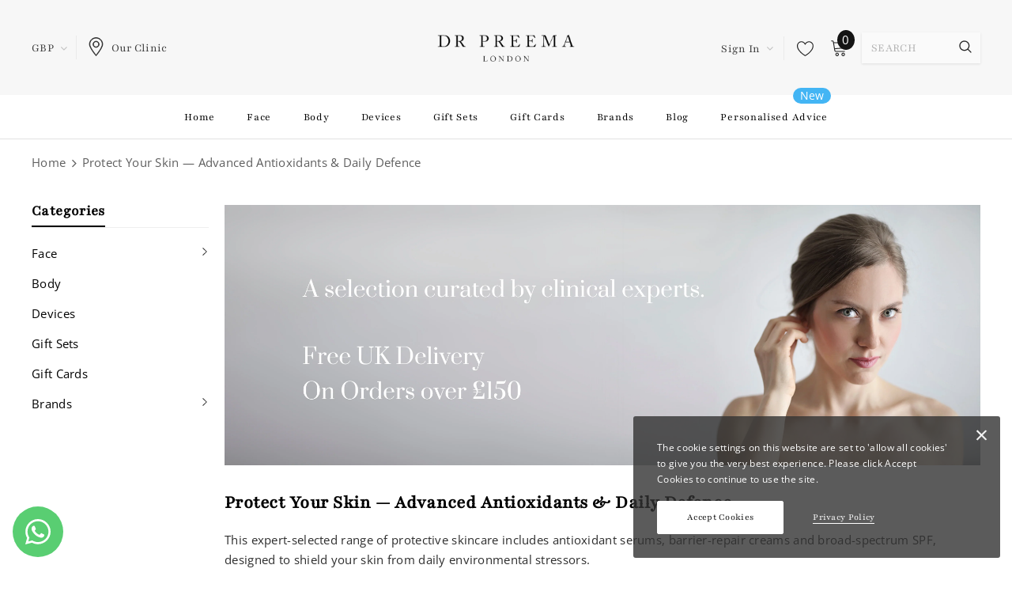

--- FILE ---
content_type: text/html; charset=utf-8
request_url: https://shop.drpreema.com/collections/protect-1
body_size: 104503
content:
<!doctype html>
<!--[if lt IE 7]><html class="no-js lt-ie9 lt-ie8 lt-ie7" lang="en"> <![endif]-->
<!--[if IE 7]><html class="no-js lt-ie9 lt-ie8" lang="en"> <![endif]-->
<!--[if IE 8]><html class="no-js lt-ie9" lang="en"> <![endif]-->
<!--[if IE 9 ]><html class="ie9 no-js"> <![endif]-->
<!--[if (gt IE 9)|!(IE)]><!--> <html class="no-js"> <!--<![endif]-->
<head>




  
<!-- Google Tag Manager -->
<script>(function(w,d,s,l,i){w[l]=w[l]||[];w[l].push({'gtm.start':
new Date().getTime(),event:'gtm.js'});var f=d.getElementsByTagName(s)[0],
j=d.createElement(s),dl=l!='dataLayer'?'&l='+l:'';j.async=true;j.src=
'https://www.googletagmanager.com/gtm.js?id='+i+dl;f.parentNode.insertBefore(j,f);
})(window,document,'script','dataLayer','GTM-NJD5ZBHL');</script>
<!-- End Google Tag Manager -->
  
<meta name=google-site-verification content=l5YG_sO5zb-eFXQLK2sukLprPapFGjsAvoq0ZBXWgT0>
  <!-- Basic page needs ================================================== -->
  <meta charset="utf-8">
  <meta http-equiv="X-UA-Compatible" content="IE=edge,chrome=1">
  
  <!-- Title and description ================================================== -->
  <title>
  Protective Skincare | Antioxidants, Barrier Support &amp; SPF &ndash; Dr. Preema
  </title>

  
    <meta name="description" content="Shop protective skincare including antioxidants, SPF and barrier repair. Defend against ageing, inflammation and environmental stress with expert formulas.">
  

  <!-- Product meta ================================================== -->
  


  <meta property="og:type" content="website">
  <meta property="og:title" content="Protective Skincare | Antioxidants, Barrier Support &amp; SPF">
  
  <meta property="og:image" content="http://shop.drpreema.com/cdn/shop/files/dr-preema-office_grande.jpg?v=1614298176">
  <meta property="og:image:secure_url" content="https://shop.drpreema.com/cdn/shop/files/dr-preema-office_grande.jpg?v=1614298176">
  


  <meta property="og:description" content="Shop protective skincare including antioxidants, SPF and barrier repair. Defend against ageing, inflammation and environmental stress with expert formulas.">


  <meta property="og:url" content="https://shop.drpreema.com/collections/protect-1">
  <meta property="og:site_name" content="Dr. Preema">
  <!-- /snippets/twitter-card.liquid -->









  <!-- Helpers ================================================== -->
  <link rel="canonical" href="https://shop.drpreema.com/collections/protect-1">
  <meta name="viewport" content="width=device-width, initial-scale=1, maximum-scale=1, user-scalable=0, minimal-ui">
  
  <!-- Favicon -->
  
  <link rel="shortcut icon" href="//shop.drpreema.com/cdn/shop/files/preema-favico_32x32.png?v=1614312871" type="image/png">
  
  
  <!-- Styles -->
  <link href="//shop.drpreema.com/cdn/shop/t/4/assets/vendor.min.css?v=44231608138933591201759234206" rel="stylesheet" type="text/css" media="all" />
<link href="//shop.drpreema.com/cdn/shop/t/4/assets/theme-styles.scss.css?v=19901499687577110101763893255" rel="stylesheet" type="text/css" media="all" />
<link href="//shop.drpreema.com/cdn/shop/t/4/assets/theme-styles-responsive.scss.css?v=79415760795482758261759234206" rel="stylesheet" type="text/css" media="all" />
  
   <!-- Scripts -->
  <script src="//shop.drpreema.com/cdn/shop/t/4/assets/jquery.min.js?v=56888366816115934351759234206" type="text/javascript"></script>
<script src="//shop.drpreema.com/cdn/shop/t/4/assets/jquery-cookie.min.js?v=72365755745404048181759234206" type="text/javascript"></script>
<script src="//shop.drpreema.com/cdn/shop/t/4/assets/lazysizes.min.js?v=84414966064882348651759234206" type="text/javascript"></script>

<script>
  window.lazySizesConfig = window.lazySizesConfig || {};
  lazySizesConfig.loadMode = 1;
  window.lazySizesConfig.init = false;
  lazySizes.init();


  document.documentElement.className = document.documentElement.className.replace('no-js', 'js');
  window.ajax_cart = "none";
  window.label_sale = "label_sale";
  window.money_format = "£{{amount}}";
  window.shop_currency = "GBP";
  window.show_multiple_currencies = true;
  window.use_color_swatch = true;
  window.color_swatch_style = "variant";
  window.enable_sidebar_multiple_choice = true;
  window.file_url = "//shop.drpreema.com/cdn/shop/files/?938";
  window.asset_url = "";
  window.router = "";
  window.option_ptoduct1 = "size";
  window.option_ptoduct2 = "color";
  window.option_ptoduct3 = "option 3";
  
  window.inventory_text = {
      in_stock: "In stock",
      many_in_stock: "Translation missing: en.products.product.many_in_stock",
      out_of_stock: "Out of stock",
      add_to_cart: "Add to Cart",
      add_all_to_cart: "Add all to Cart",
      sold_out: "Sold out",
      select_options : "Select Options",
      unavailable: "Unavailable",
      remove: "Remove",
      no_more_product: "No more product",
      show_options: "Translation missing: en.products.product.show_options",
      hide_options: "Translation missing: en.products.product.hide_options",
      adding : "Translation missing: en.products.product.adding",
      thank_you : "Translation missing: en.products.product.thank_you",
      add_more : "Translation missing: en.products.product.add_more",
      cart_feedback : "Translation missing: en.products.product.cart_feedback",
      add_wishlist : "Add to Wish List",
      remove_wishlist : "Remove Wish List",
      add_compare : "Add to Compare",
      remove_compare : "Remove Compare",
      pre_order: "Pre Order",

      customlabel: "Custom Label",
      newlabel: "New",
      salelabel: "Sale",
      soldoutlabel: "Sold out",
      bundlelabel: "Bundle",

      message_compare : "You must select at least two products to compare!",
      message_iscart : "is added to your shopping cart.",
      previous: "Prev",
      next: "Next"
  };

  window.multi_lang = false;
  window.infinity_scroll_feature = false;
  window.newsletter_popup = false;

  /* Free Shipping Message */
  window.free_shipping_price = 800;

  window.free_shipping_text = {
    free_shipping_message_1: "You quality for free shipping!",
    free_shipping_message_2:"You are",
    free_shipping_message_3: "away from free shipping!",
    free_shipping_1: "Free",
    free_shipping_2: "TBD"
  };

  window.custom_engraving_price = 3000;

</script>

  <!-- Header hook for plugins ================================ -->
  <script>window.performance && window.performance.mark && window.performance.mark('shopify.content_for_header.start');</script><meta name="google-site-verification" content="cchAMnSWwj5Ts7bnTVUft1sMp-18jWLKvj9UnnkJWhw">
<meta id="shopify-digital-wallet" name="shopify-digital-wallet" content="/48810754216/digital_wallets/dialog">
<meta name="shopify-checkout-api-token" content="43d65aeea064ce15d9816c53365c3998">
<link rel="alternate" type="application/atom+xml" title="Feed" href="/collections/protect-1.atom" />
<link rel="alternate" type="application/json+oembed" href="https://shop.drpreema.com/collections/protect-1.oembed">
<script async="async" src="/checkouts/internal/preloads.js?locale=en-GB"></script>
<link rel="preconnect" href="https://shop.app" crossorigin="anonymous">
<script async="async" src="https://shop.app/checkouts/internal/preloads.js?locale=en-GB&shop_id=48810754216" crossorigin="anonymous"></script>
<script id="apple-pay-shop-capabilities" type="application/json">{"shopId":48810754216,"countryCode":"GB","currencyCode":"GBP","merchantCapabilities":["supports3DS"],"merchantId":"gid:\/\/shopify\/Shop\/48810754216","merchantName":"Dr. Preema","requiredBillingContactFields":["postalAddress","email","phone"],"requiredShippingContactFields":["postalAddress","email","phone"],"shippingType":"shipping","supportedNetworks":["visa","maestro","masterCard","amex","discover","elo"],"total":{"type":"pending","label":"Dr. Preema","amount":"1.00"},"shopifyPaymentsEnabled":true,"supportsSubscriptions":true}</script>
<script id="shopify-features" type="application/json">{"accessToken":"43d65aeea064ce15d9816c53365c3998","betas":["rich-media-storefront-analytics"],"domain":"shop.drpreema.com","predictiveSearch":true,"shopId":48810754216,"locale":"en"}</script>
<script>var Shopify = Shopify || {};
Shopify.shop = "dr-preema-test.myshopify.com";
Shopify.locale = "en";
Shopify.currency = {"active":"GBP","rate":"1.0"};
Shopify.country = "GB";
Shopify.theme = {"name":"[03\/09\/25] [Dev] - Dr Preema Clinical Beauty","id":148700430504,"schema_name":"Cospora","schema_version":"3.0.0","theme_store_id":null,"role":"main"};
Shopify.theme.handle = "null";
Shopify.theme.style = {"id":null,"handle":null};
Shopify.cdnHost = "shop.drpreema.com/cdn";
Shopify.routes = Shopify.routes || {};
Shopify.routes.root = "/";</script>
<script type="module">!function(o){(o.Shopify=o.Shopify||{}).modules=!0}(window);</script>
<script>!function(o){function n(){var o=[];function n(){o.push(Array.prototype.slice.apply(arguments))}return n.q=o,n}var t=o.Shopify=o.Shopify||{};t.loadFeatures=n(),t.autoloadFeatures=n()}(window);</script>
<script>
  window.ShopifyPay = window.ShopifyPay || {};
  window.ShopifyPay.apiHost = "shop.app\/pay";
  window.ShopifyPay.redirectState = null;
</script>
<script id="shop-js-analytics" type="application/json">{"pageType":"collection"}</script>
<script defer="defer" async type="module" src="//shop.drpreema.com/cdn/shopifycloud/shop-js/modules/v2/client.init-shop-cart-sync_DGjqyID6.en.esm.js"></script>
<script defer="defer" async type="module" src="//shop.drpreema.com/cdn/shopifycloud/shop-js/modules/v2/chunk.common_CM5e3XYf.esm.js"></script>
<script type="module">
  await import("//shop.drpreema.com/cdn/shopifycloud/shop-js/modules/v2/client.init-shop-cart-sync_DGjqyID6.en.esm.js");
await import("//shop.drpreema.com/cdn/shopifycloud/shop-js/modules/v2/chunk.common_CM5e3XYf.esm.js");

  window.Shopify.SignInWithShop?.initShopCartSync?.({"fedCMEnabled":true,"windoidEnabled":true});

</script>
<script>
  window.Shopify = window.Shopify || {};
  if (!window.Shopify.featureAssets) window.Shopify.featureAssets = {};
  window.Shopify.featureAssets['shop-js'] = {"shop-cart-sync":["modules/v2/client.shop-cart-sync_DS_n0f7A.en.esm.js","modules/v2/chunk.common_CM5e3XYf.esm.js"],"shop-button":["modules/v2/client.shop-button_CNT-NO5k.en.esm.js","modules/v2/chunk.common_CM5e3XYf.esm.js"],"init-fed-cm":["modules/v2/client.init-fed-cm_iCBVkvTB.en.esm.js","modules/v2/chunk.common_CM5e3XYf.esm.js"],"shop-cash-offers":["modules/v2/client.shop-cash-offers_Bicqpat5.en.esm.js","modules/v2/chunk.common_CM5e3XYf.esm.js","modules/v2/chunk.modal_Dl937Oy4.esm.js"],"avatar":["modules/v2/client.avatar_BTnouDA3.en.esm.js"],"init-windoid":["modules/v2/client.init-windoid_BqfVjynn.en.esm.js","modules/v2/chunk.common_CM5e3XYf.esm.js"],"init-shop-email-lookup-coordinator":["modules/v2/client.init-shop-email-lookup-coordinator_CrkkCzDo.en.esm.js","modules/v2/chunk.common_CM5e3XYf.esm.js"],"shop-toast-manager":["modules/v2/client.shop-toast-manager_HMMtSVHE.en.esm.js","modules/v2/chunk.common_CM5e3XYf.esm.js"],"pay-button":["modules/v2/client.pay-button_B57g7222.en.esm.js","modules/v2/chunk.common_CM5e3XYf.esm.js"],"shop-login-button":["modules/v2/client.shop-login-button_CZKuy_To.en.esm.js","modules/v2/chunk.common_CM5e3XYf.esm.js","modules/v2/chunk.modal_Dl937Oy4.esm.js"],"init-shop-cart-sync":["modules/v2/client.init-shop-cart-sync_DGjqyID6.en.esm.js","modules/v2/chunk.common_CM5e3XYf.esm.js"],"init-customer-accounts":["modules/v2/client.init-customer-accounts_CxJ7KIEv.en.esm.js","modules/v2/client.shop-login-button_CZKuy_To.en.esm.js","modules/v2/chunk.common_CM5e3XYf.esm.js","modules/v2/chunk.modal_Dl937Oy4.esm.js"],"init-shop-for-new-customer-accounts":["modules/v2/client.init-shop-for-new-customer-accounts_BDK66bKM.en.esm.js","modules/v2/client.shop-login-button_CZKuy_To.en.esm.js","modules/v2/chunk.common_CM5e3XYf.esm.js","modules/v2/chunk.modal_Dl937Oy4.esm.js"],"lead-capture":["modules/v2/client.lead-capture_QF_QcTqn.en.esm.js","modules/v2/chunk.common_CM5e3XYf.esm.js","modules/v2/chunk.modal_Dl937Oy4.esm.js"],"shop-follow-button":["modules/v2/client.shop-follow-button_Cgw6zD7w.en.esm.js","modules/v2/chunk.common_CM5e3XYf.esm.js","modules/v2/chunk.modal_Dl937Oy4.esm.js"],"checkout-modal":["modules/v2/client.checkout-modal_r-P2WYUC.en.esm.js","modules/v2/chunk.common_CM5e3XYf.esm.js","modules/v2/chunk.modal_Dl937Oy4.esm.js"],"init-customer-accounts-sign-up":["modules/v2/client.init-customer-accounts-sign-up_fcc8iru1.en.esm.js","modules/v2/client.shop-login-button_CZKuy_To.en.esm.js","modules/v2/chunk.common_CM5e3XYf.esm.js","modules/v2/chunk.modal_Dl937Oy4.esm.js"],"shop-login":["modules/v2/client.shop-login_CJN-CB3q.en.esm.js","modules/v2/chunk.common_CM5e3XYf.esm.js","modules/v2/chunk.modal_Dl937Oy4.esm.js"],"payment-terms":["modules/v2/client.payment-terms_C8iL647G.en.esm.js","modules/v2/chunk.common_CM5e3XYf.esm.js","modules/v2/chunk.modal_Dl937Oy4.esm.js"]};
</script>
<script id="__st">var __st={"a":48810754216,"offset":0,"reqid":"5748963f-bcd4-4450-aeca-5290e1103189-1765928327","pageurl":"shop.drpreema.com\/collections\/protect-1","u":"3f12cf6711dd","p":"collection","rtyp":"collection","rid":231894909096};</script>
<script>window.ShopifyPaypalV4VisibilityTracking = true;</script>
<script id="captcha-bootstrap">!function(){'use strict';const t='contact',e='account',n='new_comment',o=[[t,t],['blogs',n],['comments',n],[t,'customer']],c=[[e,'customer_login'],[e,'guest_login'],[e,'recover_customer_password'],[e,'create_customer']],r=t=>t.map((([t,e])=>`form[action*='/${t}']:not([data-nocaptcha='true']) input[name='form_type'][value='${e}']`)).join(','),a=t=>()=>t?[...document.querySelectorAll(t)].map((t=>t.form)):[];function s(){const t=[...o],e=r(t);return a(e)}const i='password',u='form_key',d=['recaptcha-v3-token','g-recaptcha-response','h-captcha-response',i],f=()=>{try{return window.sessionStorage}catch{return}},m='__shopify_v',_=t=>t.elements[u];function p(t,e,n=!1){try{const o=window.sessionStorage,c=JSON.parse(o.getItem(e)),{data:r}=function(t){const{data:e,action:n}=t;return t[m]||n?{data:e,action:n}:{data:t,action:n}}(c);for(const[e,n]of Object.entries(r))t.elements[e]&&(t.elements[e].value=n);n&&o.removeItem(e)}catch(o){console.error('form repopulation failed',{error:o})}}const l='form_type',E='cptcha';function T(t){t.dataset[E]=!0}const w=window,h=w.document,L='Shopify',v='ce_forms',y='captcha';let A=!1;((t,e)=>{const n=(g='f06e6c50-85a8-45c8-87d0-21a2b65856fe',I='https://cdn.shopify.com/shopifycloud/storefront-forms-hcaptcha/ce_storefront_forms_captcha_hcaptcha.v1.5.2.iife.js',D={infoText:'Protected by hCaptcha',privacyText:'Privacy',termsText:'Terms'},(t,e,n)=>{const o=w[L][v],c=o.bindForm;if(c)return c(t,g,e,D).then(n);var r;o.q.push([[t,g,e,D],n]),r=I,A||(h.body.append(Object.assign(h.createElement('script'),{id:'captcha-provider',async:!0,src:r})),A=!0)});var g,I,D;w[L]=w[L]||{},w[L][v]=w[L][v]||{},w[L][v].q=[],w[L][y]=w[L][y]||{},w[L][y].protect=function(t,e){n(t,void 0,e),T(t)},Object.freeze(w[L][y]),function(t,e,n,w,h,L){const[v,y,A,g]=function(t,e,n){const i=e?o:[],u=t?c:[],d=[...i,...u],f=r(d),m=r(i),_=r(d.filter((([t,e])=>n.includes(e))));return[a(f),a(m),a(_),s()]}(w,h,L),I=t=>{const e=t.target;return e instanceof HTMLFormElement?e:e&&e.form},D=t=>v().includes(t);t.addEventListener('submit',(t=>{const e=I(t);if(!e)return;const n=D(e)&&!e.dataset.hcaptchaBound&&!e.dataset.recaptchaBound,o=_(e),c=g().includes(e)&&(!o||!o.value);(n||c)&&t.preventDefault(),c&&!n&&(function(t){try{if(!f())return;!function(t){const e=f();if(!e)return;const n=_(t);if(!n)return;const o=n.value;o&&e.removeItem(o)}(t);const e=Array.from(Array(32),(()=>Math.random().toString(36)[2])).join('');!function(t,e){_(t)||t.append(Object.assign(document.createElement('input'),{type:'hidden',name:u})),t.elements[u].value=e}(t,e),function(t,e){const n=f();if(!n)return;const o=[...t.querySelectorAll(`input[type='${i}']`)].map((({name:t})=>t)),c=[...d,...o],r={};for(const[a,s]of new FormData(t).entries())c.includes(a)||(r[a]=s);n.setItem(e,JSON.stringify({[m]:1,action:t.action,data:r}))}(t,e)}catch(e){console.error('failed to persist form',e)}}(e),e.submit())}));const S=(t,e)=>{t&&!t.dataset[E]&&(n(t,e.some((e=>e===t))),T(t))};for(const o of['focusin','change'])t.addEventListener(o,(t=>{const e=I(t);D(e)&&S(e,y())}));const B=e.get('form_key'),M=e.get(l),P=B&&M;t.addEventListener('DOMContentLoaded',(()=>{const t=y();if(P)for(const e of t)e.elements[l].value===M&&p(e,B);[...new Set([...A(),...v().filter((t=>'true'===t.dataset.shopifyCaptcha))])].forEach((e=>S(e,t)))}))}(h,new URLSearchParams(w.location.search),n,t,e,['guest_login'])})(!0,!0)}();</script>
<script integrity="sha256-52AcMU7V7pcBOXWImdc/TAGTFKeNjmkeM1Pvks/DTgc=" data-source-attribution="shopify.loadfeatures" defer="defer" src="//shop.drpreema.com/cdn/shopifycloud/storefront/assets/storefront/load_feature-81c60534.js" crossorigin="anonymous"></script>
<script crossorigin="anonymous" defer="defer" src="//shop.drpreema.com/cdn/shopifycloud/storefront/assets/shopify_pay/storefront-65b4c6d7.js?v=20250812"></script>
<script data-source-attribution="shopify.dynamic_checkout.dynamic.init">var Shopify=Shopify||{};Shopify.PaymentButton=Shopify.PaymentButton||{isStorefrontPortableWallets:!0,init:function(){window.Shopify.PaymentButton.init=function(){};var t=document.createElement("script");t.src="https://shop.drpreema.com/cdn/shopifycloud/portable-wallets/latest/portable-wallets.en.js",t.type="module",document.head.appendChild(t)}};
</script>
<script data-source-attribution="shopify.dynamic_checkout.buyer_consent">
  function portableWalletsHideBuyerConsent(e){var t=document.getElementById("shopify-buyer-consent"),n=document.getElementById("shopify-subscription-policy-button");t&&n&&(t.classList.add("hidden"),t.setAttribute("aria-hidden","true"),n.removeEventListener("click",e))}function portableWalletsShowBuyerConsent(e){var t=document.getElementById("shopify-buyer-consent"),n=document.getElementById("shopify-subscription-policy-button");t&&n&&(t.classList.remove("hidden"),t.removeAttribute("aria-hidden"),n.addEventListener("click",e))}window.Shopify?.PaymentButton&&(window.Shopify.PaymentButton.hideBuyerConsent=portableWalletsHideBuyerConsent,window.Shopify.PaymentButton.showBuyerConsent=portableWalletsShowBuyerConsent);
</script>
<script data-source-attribution="shopify.dynamic_checkout.cart.bootstrap">document.addEventListener("DOMContentLoaded",(function(){function t(){return document.querySelector("shopify-accelerated-checkout-cart, shopify-accelerated-checkout")}if(t())Shopify.PaymentButton.init();else{new MutationObserver((function(e,n){t()&&(Shopify.PaymentButton.init(),n.disconnect())})).observe(document.body,{childList:!0,subtree:!0})}}));
</script>
<link id="shopify-accelerated-checkout-styles" rel="stylesheet" media="screen" href="https://shop.drpreema.com/cdn/shopifycloud/portable-wallets/latest/accelerated-checkout-backwards-compat.css" crossorigin="anonymous">
<style id="shopify-accelerated-checkout-cart">
        #shopify-buyer-consent {
  margin-top: 1em;
  display: inline-block;
  width: 100%;
}

#shopify-buyer-consent.hidden {
  display: none;
}

#shopify-subscription-policy-button {
  background: none;
  border: none;
  padding: 0;
  text-decoration: underline;
  font-size: inherit;
  cursor: pointer;
}

#shopify-subscription-policy-button::before {
  box-shadow: none;
}

      </style>

<script>window.performance && window.performance.mark && window.performance.mark('shopify.content_for_header.end');</script>

  <!--[if lt IE 9]>
  <script src="//html5shiv.googlecode.com/svn/trunk/html5.js" type="text/javascript"></script>
  <![endif]-->

  
  
  

  <script>
    Shopify.productOptionsMap = {};
    Shopify.quickViewOptionsMap = {};

    Shopify.updateOptionsInSelector = function(selectorIndex, wrapperSlt) {
        Shopify.optionsMap = wrapperSlt === '.product' ? Shopify.productOptionsMap : Shopify.quickViewOptionsMap;

        switch (selectorIndex) {
            case 0:
                var key = 'root';
                var selector = $(wrapperSlt + ' .single-option-selector:eq(0)');
                break;
            case 1:
                var key = $(wrapperSlt + ' .single-option-selector:eq(0)').val();
                var selector = $(wrapperSlt + ' .single-option-selector:eq(1)');
                break;
            case 2:
                var key = $(wrapperSlt + ' .single-option-selector:eq(0)').val();
                key += ' / ' + $(wrapperSlt + ' .single-option-selector:eq(1)').val();
                var selector = $(wrapperSlt + ' .single-option-selector:eq(2)');
        }

        var initialValue = selector.val();

        selector.empty();

        var availableOptions = Shopify.optionsMap[key];

        if (availableOptions && availableOptions.length) {
            for (var i = 0; i < availableOptions.length; i++) {
                var option = availableOptions[i];

                var newOption = $('<option></option>').val(option).html(option);

                selector.append(newOption);
            }

            $(wrapperSlt + ' .swatch[data-option-index="' + selectorIndex + '"] .swatch-element').each(function() {
                if ($.inArray($(this).attr('data-value'), availableOptions) !== -1) {
                    $(this).removeClass('soldout').find(':radio').removeAttr('disabled', 'disabled').removeAttr('checked');
                }
                else {
                    $(this).addClass('soldout').find(':radio').removeAttr('checked').attr('disabled', 'disabled');
                }
            });

            if ($.inArray(initialValue, availableOptions) !== -1) {
                selector.val(initialValue);
            }

            selector.trigger('change');
        };
    };

    Shopify.linkOptionSelectors = function(product, wrapperSlt) {
        // Building our mapping object.
        Shopify.optionsMap = wrapperSlt === '.product' ? Shopify.productOptionsMap : Shopify.quickViewOptionsMap;

        for (var i = 0; i < product.variants.length; i++) {
            var variant = product.variants[i];

            if (variant.available) {
                // Gathering values for the 1st drop-down.
                Shopify.optionsMap['root'] = Shopify.optionsMap['root'] || [];

                Shopify.optionsMap['root'].push(variant.option1);
                Shopify.optionsMap['root'] = Shopify.uniq(Shopify.optionsMap['root']);

                // Gathering values for the 2nd drop-down.
                if (product.options.length > 1) {
                var key = variant.option1;
                    Shopify.optionsMap[key] = Shopify.optionsMap[key] || [];
                    Shopify.optionsMap[key].push(variant.option2);
                    Shopify.optionsMap[key] = Shopify.uniq(Shopify.optionsMap[key]);
                }

                // Gathering values for the 3rd drop-down.
                if (product.options.length === 3) {
                    var key = variant.option1 + ' / ' + variant.option2;
                    Shopify.optionsMap[key] = Shopify.optionsMap[key] || [];
                    Shopify.optionsMap[key].push(variant.option3);
                    Shopify.optionsMap[key] = Shopify.uniq(Shopify.optionsMap[key]);
                }
            }
        };

        // Update options right away.
        Shopify.updateOptionsInSelector(0, wrapperSlt);

        if (product.options.length > 1) Shopify.updateOptionsInSelector(1, wrapperSlt);
        if (product.options.length === 3) Shopify.updateOptionsInSelector(2, wrapperSlt);

        // When there is an update in the first dropdown.
        $(wrapperSlt + " .single-option-selector:eq(0)").change(function() {
            Shopify.updateOptionsInSelector(1, wrapperSlt);
            if (product.options.length === 3) Shopify.updateOptionsInSelector(2, wrapperSlt);
            return true;
        });

        // When there is an update in the second dropdown.
        $(wrapperSlt + " .single-option-selector:eq(1)").change(function() {
            if (product.options.length === 3) Shopify.updateOptionsInSelector(2, wrapperSlt);
            return true;
        });
    };
</script>


<!-- BEGIN app block: shopify://apps/whatsapp-button/blocks/app-embed-block/96d80a63-e860-4262-a001-8b82ac4d00e6 --><script>
    (function() {
        function asyncLoad() {
            var url = 'https://whatsapp-button.eazeapps.io/api/buttonInstallation/scriptTag?shopId=29277&v=1758649222';
            var s = document.createElement('script');
            s.type = 'text/javascript';
            s.async = true;
            s.src = url;
            var x = document.getElementsByTagName('script')[0];
            x.parentNode.insertBefore(s, x);
        };
        if(window.attachEvent) {
            window.attachEvent('onload', asyncLoad);
        } else {
            window.addEventListener('load', asyncLoad, false);
        }
    })();
</script>

<!-- END app block --><!-- BEGIN app block: shopify://apps/libautech-smart-upsell/blocks/app-embed/29106eb9-9dd6-4ab4-91b8-a8cef8123cab -->











<!-- BEGIN app snippet: logUtils --><script>
    window.LBTUSendLog = function ({ level, type, message, properties, offerId, offerType }) {
        fetch("/apps/libautech-upsell/logs", {
            method: "POST",
            headers: {
                "Content-Type": "application/json"
            },
            body: JSON.stringify({
                level: level,
                type: type,
                message: message,
                pageUrl: window.location.href,
                offerId: offerId,
                offerType: offerType,
                properties: properties
            })
        });
    };
</script><!-- END app snippet -->
<!-- BEGIN app snippet: prepareScript --><script>
    // Set widget from metafield (or null if doesn't exist)
    
    window.LBTU_RAW_CODE = {"version":"7a3436772f06","code":"H4sIAAAAAAACE+x9C1fbSLPgXzHaXI40tB0byEsexYcAmTCTAANkMt\/4cIksybaCLDmWZCC2\/\/tWVT\/UkmWSmXvv7rfn7Dyw1N3qR3V1vbq62kviNImCVpSMTOM\/vP5V4EaNd+50+tA4SqLpOIyvDdYwvCRKZnYDc7uNYRJnzbsgHI0zuzFIIh9LfJymQRQ1ju+zIE7DJG5EiesHfqPZmL9w9\/b3nr94sTtsPzesbmPuzhpPMnbE7iPmZ+xjwOYRu4zYVcRGAUsClgbsMGK3mbNYsfPI6V+z09h56nphtgzuzZ6dLkfLeDldPrGWs+l4OZqF\/jK5S5eT2FvG2d0yjIO+N75efkuS5X8mM38ZZsHMfRqyg8w5mM3ch1aY0m93mMdeRr3NzIwF1mKYzEzsX9QI40ZgZf3o2gngT3cWZPksbmQr9cldYGbWItvezlpTdxbE2WniB+W31iyYJPPgcBxGPhQuvv0NW2ORtcC2QhazhKUw2i42n\/CmE8cxboMHoxdCB5JrG99nwdDoxfw9hT\/01A2Hpjsb5RNoNG1FQTzKxq93t7fNtOVhw9AZZy1\/r\/cka3luFBWfsl3LjiyWPUyDZNjIoDnZXQNH5QdDN4+y81kyTbecOI8iS\/W2nGtR1xxnnoR+o40dwfdyGUixJEzfIOxThmCgagswUQ7ACfM4rBJngR20MzbFauyAAYzsiAFk7JDd3NzaWAU8yN+B3Ya\/gXz1+IMHaJ\/[base64]\/0Px7BYq5APZzAL3NuVRFHspjZ1Lq19cwu\/8gHD6dfZalvb2z4QgDwdQ\/729tbvmDHb2VkuP0J7R7AEBgnUEVwEsR\/MwngEhUzzY1CbtVzOI8v8Xacbv2dmQaPU0kDqwVyn04W2xeAt9fjapT6lySwzL3F9O\/g2DodQFXykyjE5lkgsXBY7ZugANmUW5MzxD1BnpMYp\/gng\/Rx7HzlAPIFShxaVc0L8u9NhYl0UCwQafwhM+o76jU8xr6cVu5Mgnbpe8PHihO3tbmMlea8fX\/P1mjBYmoA\/ocW2tkyZb7HUYlHRKD3TXONDeO1E7CQyE2hMlMM5396GyYwsy+ryyXHaBXhPI7MCVJYzjw05hvpswKZszEZswqDFberE7XJ5DgTDCSTkcXZy5yQ2ASnZHL6\/sZgP2On\/fNP1ASXNKSHYbd8v8NEcOFPsseM0O73bzJ736fV6ubwFQkc5Pps4AD14hV6UO8fG9HUAJYEMbm8P8GfLEW\/mgP\/[base64]\/lj2QWamFuafsYVkIHa6WitXqZePMoUeD1638fOU5osJNgO\/wFXhL2BGj\/[base64]\/HMoyU+MXA\/oJjYOP3ymAlyh+ErtqE4Eq4wTRSDSJomu2BqMJiIJww3j1AxwRIFDvBuJKKQFs+xNAL0IOC9mwXJJWMY4Fw2srp80Aqw00Fd39w4QFOi\/[base64]\/GOMum9tOnd3d3rbu9VjIbPd1tt9tP0znMoQ6Ap\/dAcG7Nd0t7bD1lxtiwiqz0FETNJ5CaGrxyAiyg2V3oZ2OELDyPybohX1Dt5o8RdFE8wgROxGPmDk5AaL8Xr35yF6P1Q7zOkrvLKUkQ+OYlkfY2A7IlHqfJFAAxMwTiZFY2e1jwVYErhOsjjWzluZk3Xqw0LFa8ASYmknQIHpytDuLJ\/vWWWHgc1gcZIPIgz4AU4wTAatRSGCJB0RWopYOrEZiGpv1cBJrmqkgsVz5JPxW8DDQveusHRC52MiKc8CIUVHwagZpWTEMr+xlQR9AVJQKaR60AEaQnfrHjQMi1Hj0EdYI778WQlQR3dsNO2QO7Z4fsnN2xS\/aG3Tq8g7x3mqRUVnNJHOjsviT1MSfxlSsjEVdGQDdynYCYP0mt1xYzh6DZgXwE9BOqtjg5ElN3W2LrONuQN4cKuAx2A\/MwS7IESxuAELfb27ctlQJziWoiO3WgiVtpEEBmCk2F\/SGK89fswRn2TnunvMbW3I3ywMYsOyR1yOtNHNOnLnvUZY8kOx\/+HNvmTY9n+CQ335pz9mDZpp4GM4GJzC9Jl7fwznvnPAE5+3R7+7SV5gOQoiCDmzHm8JRmbgYM3RRPRE58Zdl4YNiL2AlBhPeFck1JY9Q94SEdwIPFbkC5hdRU8mKTv4lKKf+2NQqyI1Cp54F\/ialvZ8lEM2Opj+RXKoHrtfSMsk\/Gk9nmCs25LA2qjCNGC+qZqJgyYYbZwHq0X3IwCI7JNIkB5T+FUfQhyeNs65E8U8BD5RyFfuUjACAXfmpKFbT2h3o3B31uutaRi8AL4JsSfB8pwhFoCzsWYMF0nOSRfyiLf5z60HRRT222hDrUREQPOBnXIsg0wAVmStniKTS\/FUR0eA0C1ToW09YxPd9yrZ0\/V4TLC2txAZVe4OJBAZPdg1h+\/[base64]\/ojeDJkXLSyMfRMrW\/Q3\/Ne53nbBh7ddUFP0RVMetWUUct1yglJPwHlFqS4syFo7NfCrEwY7HKcwXbeOInEtDfNZte6C8yk\/[base64]\/Pq\/[base64]\/TXB6ps4EyjAP9UZBiA0CpwcY47vxKJgleRo9XAbZSQya87srwA7Ld6ZKo9ritc0t9Rm1A6qdIbZj\/6B3LLNcYr43DrzbwNdKHIoUqgf5YBhDT8ne4ondBBajfij7Premzpw67mgd7w2cqf1Yx3tDUYB3sTcWr7JHvREkuMoQP90qqb4IKdySWC5Fz6aMgBeTwWVoucsl7m6h+oPrwyF2g0\/[base64]\/[base64]\/MMz6R\/ewaaidOA\/8F5f1x+qbXj67tmDcTtIbhLOXKg3LsCXTuJbfR+acRfogALX0JFAjYHO2YZ\/CkQTniGzECek90iB7ENRAFNiykKs4xra7mKsT3Q\/hvyScI9+6cmnSguN\/1hnKlN5TmdyTsDz10NrLJU0ogSa23lPuPvKXQQ4nvDLksRGETd4tifJBb7RqsPsYotKpX9IhQdEDH34oeCCQnJHsbcEsGK2yxsvpkhrsm+yqr+8bRtHhpvlxJ56H15a4XD\/[base64]\/Y36G3GgeSS4GKD4J07LjnkjTPkfDS2sQxr4p80DOS6J5YFqWDVNzFU6CJM\/YZVSZH80ncY4aeTOQTysm\/bHYVeQ8Nc+TEBbL7NCdwheB9WQpnp48DdkogFJJ4FwEJqp7KX8CmfcQ8IQIxhkKIorSznR93lrgtgNtOHDagpKyQwo7sRRgUjnJMi7yqxz1usByJb9BTyH32s7hDz1RFV7FKzXXvFLT\/7JXarN5FpdcUuFvmuSAGzamp0E0tJNVd4OYK7hqiaEWw0stGonmrEvvKfxRLhlrjnweyOgrHLebsW8sDthxwO4ymJIDctb+5ByxPwLnE84q+8YfZuwTPnDLFPvAEz32Fh+EyMu+8NRi2u6FAwimjre36cf8BsLJHW5fW9Rml280foO8dzCt9IuU1IaOQHH4WamBZK\/JnKaMkPRCK2Wx4g6CIHZpoo1mYoKmOuw+MI+jkqXoPihJPw702M2AY+yS0hm2gEyAyMUNZSb+On2QvnD\/8jgyxRSj5VmuEZdXlJOEfdqjv6ja4QP8gmoEdZo5c61uDqqWrPXU6XuMynSur+nBK6g5jM1aiVTnG9tCEA0t4eNSLE+xY4o2A14BAFJQ5y0O5aGjMhBwwzCC9Vmw9oEE1tYW+gd6K65445bt7KGuGJY6XUl\/mK1kuRRWQJJqeH+oYV80POWbSo4rJ3S4LmAMaAhUNR\/i1Blw4HXxl15OGf2Vfq5TqFKUQVs0uvGiZJAg26z2Z7n0V12CoCOgkgDu1UpJwOW+1e3KdGtT6yZCEnexj+0k3UT55opioFEMV4VMo\/V0xTb0y1GSDqHOcok\/mpCqMVKFz3tWdwuXH7R0FZAF+h0jz7CIi0bo7xGwbwI1BPtBpwFV7Tyrq3f\/h+utq\/PX8gJ9xr6Ya2Kvcr5HMaJ\/rfdIrV349jmDDupS43dsBiZyum7VBQJYs8ld4UJlpgrLxDgEzZqMo4V7vjIemBol0E8GiHx+fIBJJynQLlHKA4kJpbJiXF\/qAF041NbB2eTU7x3AOiIjfcYTikovgxL\/Boi9rIM2CGtoJiiQqXDvp8VA4m8\/494JRe9eae6+HkraPd4xKUzSC0g4ATkSfEO\/PV3l4C6bmttZJPlGngZHwSAf\/cEVkkqCGfTQk8XWKfpFZPIOZ6p3nQ5RMnL2L8TxgHjOvAsKj\/TfC7g5Gn9EYtcS8jqfDSqAwgf+Ov02awOXJfOGcW7sRECAdowmPnSud3ZWmqyk9S\/WTwB0M+cgkt78pBRk3C0\/I\/JNuy9qUUpa+SHjlpVyah5oqbhPykXxwFroqewTGYMCKop7MsTlS9LpN7519gfA+w8E74q+qciBGQfTrfjhgKPOTxyVYoFIsL39haMer2ZWbgqyvwUk50pRIHDMb8L+hd3uojdHjPuc3\/juGg3im3wIiJFVeQiQBMS4U4l59GIRMYo0xgGsi\/vDlEEbrIFVtYu9BOSF\/nzD4XBpqDSiT4ilOCIxGBpJN+Bgeof6g5o4KcWYgAFCkwCs62xvH+NwP4FE\/[base64]\/JxHGvnrXQziRcF7kyobXjM5h0067mxF0TlalFfLRQ8Wt6hoyVEbO+Z1X1HHuVObcfKPPxDpnEIBcI6k6qgD56ECxBqi33Tz8DlgVZXtzAem5VyVyVmtpWhuY6vJlhA0hUaTbYVNNUtO7TREV7re9LHUVnH5WMoq9LEb7Su\/BH97XOnXlDzSYa0HztlSN0QN11MUV0hx6ttfp6BSkrlIxwVggF+is\/Eg+ba\/[base64]\/4G2dF\/xB0uDj9bKrjtZo5Fy3YqYOeKvgoQQCiOmhGJleNegmXd+2kJKUCVe1tccuTcIuIATJbqe1VErWZwC7oRvB63SVieHQ6tgoVxg\/TaeQ+kHOC8SGYJKaxgxv7RTIub9w\/sXYMywA9uDBjhelF4HqZagRlzFAodyxcmb5m8xIerxZ8dJ7PgvUP9cLfs5vrdKIMkwwAJVO471kg6P3vAfclJsebsshV2VSBAeAzP\/6XFbPJtxMZ\/RXz9Dt89TtJadTGt1jylMuHySCJfjZyIAn8GXmY\/ozWMoABPt65M\/[base64]\/iKXZh3MqdNudTiegqTx445TgBXzVDQsZPeXsKrbl25IqfUqCNt3GJwRc4xPcYYfHQXgD62hKal3YqIyeVdvPlMl0xPQ+E3hWe+eJ7VCEZCCLxpmIh\/AYyY6KIV1ymPu\/dbw8GYT\/[base64]\/rq9N7RUuPkDFFNwymT8t3t7vFWupfV74TnLI8k4WNeaC\/UEfkPNd7Y5qGH87x0KOjf4OyPqlv5TTnXaTawVWIEOY+RNaqvN45nojVrJxhQMYAWXPgerdKWoiFFo\/e5Xt7FuurwvQx58VFUBXgMteco\/xa5XI08B2yuSHhpk0AUAelywARNSlBzQM3OpsBHEtylUqFb1GZQvfjLawiDb8FfK8N9dqwG3U5F+1GyrGka0Uce0x+LhR68TP2wSI3WtBhQyeCTu1eAzIVFt6SvPBj3h+ZVATQKWc91sw7nYrgJgL2eCwPxD2OciciPEHQmqPZaC5d58fCBARPSIpQPiGH93p\/M7aF32t+6LQz3A0L82rIrYShbl4NCY+62Bh1wFlI32S7w4pATKCRFs5QfGvwFjXVCS2\/yYrJ8+72GuRAb2P6ofeiBO0lcx1L1c0pXoxwGJfPymPpFdMCQtklP\/lKNcAnQqkGaMnygEJsvX79usM6vB09yhQ64q5gRn4zv8RsIebcDvTZJwqMwC6m\/5eSNv+b+Q6+xa3njI1Bkdet8xxOwewkHia4XbAyD+u5hlvHnzhmfY34oQ4kHyC8IvaiKCtVOjSD7zAdOlw11aYmWF98PSDUEvi\/koUaI9LYUBp4Rw\/dfewEaTI7fJQs1jNeGNUHd9otBO+CsnSzMmHIKhTBwfAEeKqX0md4CLuIu1SEjYnQI5c3hwzCROMPE13pd5gQksJiV15bxeUhrR\/Zcjbmf6iuZb7zQTxddGZNbiaa+SvaG3g4BUFXo7+vOQacl6DW+Lzdae+x32Pn6X+aPdv1PEhfulE4iif0NHMHobdE59MIsG\/pudOlF4VTs7d17mbjj9aSItQt\/WQSxi58MATSshxGSeIvMVzdchQ9TMdQ+sJajpNZ+G0ZTtxRYG5dWksg81kwW0Z44juMR8uJO7sNZlD23fLTEmrGo9DU6BQQP1tOuV\/KMh2702CZZsl0iZEBbgOU\/fLRGN+S22BJJ7h6W++tZTZz4xSPiy9zRDaqK49DD1Y0\/mbpcr6cB+j1AT+zbHmHIevuZiH15h7qOLSs\/kHzr+un7CsCCObgIA6XVzN3eZXkS05fTuLpkjRe6yn7BUrhB+3mq+unI\/arUuolL8fJYf+KnXX106yZxFKSaeGhFno0ek8BzEtvHCxnrv\/U1t6eWjxSA9oVFJH5V1VR4WpgoSAiyA65fzz50HN\/U+WDVbEGQ1dY1iORtxJU7M+qV7BwYP3RikqeUmvWBFD9+sb64VuDGRtPuVbz+LI0rtcXF0wEd\/1HxQMQRQXK0PsEpA0p+zAc5bAuosAGsRloqF3D9WEN942Pp5cHb49vjJ0MpMJULxhsao47lq43g2gpn\/l5cmAPeDKLy\/j\/Qn2dzugX0\/4b9qeYnL8q3WvxXYY3+QCqLYplYaWYcmCi6gN\/JRqqQWLoBrno\/Ssgf0WAHNDdMM2c32J4CVMcpTuiHYlLWL\/TwHf+4jlHlUacLGRoCMpCEaPCyTi5OwxYEDqLIEbnTw6QDvvxOWl5kZumwIz+RICRV1VX\/[base64]\/kMK\/AdbxbdAPElEHEX210xoIEb4xHm2CUtKkSxtMco4XQC9I2EEddyPwXnuGk+Dmy6iHGXBGV0nMYi84m8SDKZ3pWAnXaX0UknNQi977cgtJUhLdpJ9vbv6si8HGq4p\/8EjOj+WTbsMrwtl0Vzsh0xQ6bxUQX5EDiPjR1TS3KVOGUCcQaMq8dd7WiUDnA2T36ojWB+QunESzIUuRVUN646wbpcXwmMUBTIVet00bPWggfsBZvANan+FbhuFfyC8G4Y2gtq\/RJRyvNYfm\/0gs5zF659kf6ZZdLOk6pyIqCbdE64fG45IrpoWc1vjgikW3gF0xbZUCr0FdBq6aodLlU7Wj5fF54Q3GR7OhFpBOOE69McilRtvlfIyBs29t\/FhsLv\/HNixkZmsvy9m9Q8jdy4jgUFiz+yV+BOsrcParzlfgLPvyr5CvBKSDfRA66URFDVJx1L1ahTkzIXibOLjiRPLxgSgITlAgNUBGRQP0leYF79wA74JIC3wg7CtMpbv8FM1v5oAELcKWOXmf7P6SQmMI\/qoQOLE+DQ2EEsS8DehX1fIxYyavJPhMJwwBa9XnaB0o7Bhh68AU+n\/j2BSWeTABjiMO9c2MfONecqj8h5RX6Jz76QoXfuw9AgETSPMMk3HOzv+DTReDnHoz3PuBvQ\/tXfCBjl31Ajw+xhyGiZ7EbAesFbfobVXuFNDnE1uy30Uq3dcShBp\/fuM85V8009fXPrCi0tUUhmRUuOoCN2jajXh19pqHHWVFuFlZqhD+6+RblC8mbdauuHvNRzwBGm2Yo6KAgnYnIr6USaKKcZemnMBubYh9TG2Gy1u\/eQYwW+OiBg0MdTLJszdL+Z1QaBt8AMKXBBpYc+rqq0qneCN9TQY2L9sLUiW\/0MMJNSmWvc8MN22Imus7kj+Z6IR5BCJ0\/Mwbi2aKMLApDy3ilI3ENOtbjbQnBNi2PWuykadE+\/xSVkHvD6ikWxd9YtWgewCaMzsvWXqtjMLmNZ3+KGbdU2P+K2PjBnyGQ\/oyZ2ApQyskBt3b9GTFurT1PZpkb2b\/Id2G9tX8T76o3sUh466Ie+mDHIfMiqFJ+kISiAA78NmZvZ+6IMs5YmMIAQl+WhKkMU\/nih\/Ciyob4RpCZhQy4lX909oH6m4ZMDcGOM4Yb7EWCH7AJfvRHzIZqx9aeZmwY5ekYJ83OQwBFSprJzYCorjB9pLYbMlxwXvYBW\/LgLU+nASCJ\/TZTzxh6zj7MWOR+e7Df4qmKy+PDi+Orm5PTq+OL04P3lzdHZzenZ1c3Hy+Pb84ubv519vHm08n79zdvjm\/enlwcH9lRqFGtobaSFmLmdJEdVGGMmLGSE6irCX\/yWNO0tn53QI15Devw\/OLs6OPh1c3B0dHZ6SUdrYY1kR34fhKDepm13l4c\/\/7x+PTq\/b9u3px9\/OXd1c3V2S\/HV++OL0DXJT+sOIse3qCFIrtKQDMBxoTf\/XH2\/uOH45ujk8vDs4+nVyBGJxEQEuBeHtdqs9abj6dH74+h0UGOGE7NfTy\/PIbRv\/14enr83jFyiv7\/No\/jIMLsw4OLoq8eLKCio5R1dHHw6fiiVOJo5oI0qspZlvk7HRbr0qmYxhMHAJEpY0RWUNoebt2jvTQzjacg15I5vddDv142DBzTcl4veB2ZgwE0WrCW\/WRiogTMSbG599xCz2JeobnLOm1lZrsDNE3ugBbyh9b7N1cfL6iC8FswQ0fpbMV+ixwibtBS1hq76VkcPRxJ4W4Wuqg3AiOnJ3moFCmpGBsqb0GMyCvBnvbIVYGeDziGtAvDn6oJN3FDaJSf4QbB5sbNbqaA7LiruZ7ooO8L\/OLeXLl2J6JNJzoLfDB3wwg7U9N1XLTYYthyZSkK+yIFYVCCi7fi+9p6ka3IivFsC+rfl0nkn+WZs7XhGwT2X5HjprDohY0HYT57EDMcOu6dG2aNYYAOlZ+fLMSsXY6TaTh8aM0SCsoxS5JsNQsAPkCXfDIEpE\/FkkpbX9Ik7om3m9B3niyy1XYUTsIMHoPVdsgtVE8W0eqzxRbyOzteidZDqsIsNquk82rqvOYd6iEeXR7fe1Huo8yOFVyU+7O9\/cNF5W5Su7f1w9\/0QDWh7NRMW6Fv2SgJKN9Z6ZokbgcJ6OynQUdAOWxhnTQUAAO\/oYBgYCir\/vVqxbKYz1MDKRgHjDwsyIOrIPbyEpGYxCjAKTSM8uKj0Xz8CPx5DOyMs9m0Fzqf1ZQ9xbkAoH+2IVVOek\/Oek9Me4\/mfbk0jNXah4w6aOrYg\/Hs+TyW\/Pga\/BiGBbliVqH3kdiQstggLEZN48GbCbgXjdBBKgRW+NgkM4wB7kZitoQPTR8rvZZRJmQNkg73oG67SC4R4R5UCQLQjN\/LAlLViLaPQIZxoxYviQwRv3PDi2ImDXLc7eCRiu+WylpaIqHVe1wlVhfHjUcBaf\/wddsSE7s2yhNfEu6mYQENQJKwVqRbjHCNT1AQNZ00H0KJ48kg8HvFoqjL7hMnwA2CmVliCj\/VlZbRkfltBBasHX+5BDz39Ntz3sp1cXBSuzQwfph8aZwc4UphfGig6gvK8Rd3vzFmARqofIMHGFHEjUN0w4yrYCfaCAQJOBmexDgYSVPq8hS8Hi2kiMbOY\/glRglgWmPM0hdZHTCJrUWFzMCPgS6eYj\/vRxoaE1GwNi4UUVWr1RLWktvgIZU1v+GlYD0D0D8AUYqVxJA45TL9WPkwJy0QlUHs7yUtxTmQogGNT2V\/6PSpVSzR32uknxK4bw6PDkDSPL26uXx39umGSp9cHX+41EYgenSuNxpLxlJdBOTBTl0CRuY4T8wYib3VMyXMfdRATOPyNpxOEXklgoZA\/aEaQlrPd230VBKjEncKqHfL\/m7nirJdieoZxUSQG8srNg1RwhNwJ2OOO0sD\/[base64]\/RakzD+PYf2w+yhOS29WhSIH\/cWtG4ouU\/[base64]\/iFWeAuzQqXQGSC3nHEPQIM2FOBsxLFW3YpqpZ+z8enl2ymfHpEdu3IEVDxKnoifjMl6P4PtRHV6vJzojgddAW8drJo9kuRyX0C3orRcaV6Z2hMt\/pJY\/ClY\/UPNYN5skbAz9GThuz4M6XAyfqXbREZYGmzrDFkBBUl1QiknvklcdTS3gTfV4OlXN9urEpun6aEb6Qp2uj3+5nJaGMtWHMmZ6jWIX9p9MEBtVCU+n3V5J0RMpx5Ap84VfEJEBkAU6BajzrLfo4C0GcEi7\/[base64]\/vaUJV0+7yQhJH5YD\/NQ9mD1JgMz+T\/0WfBANj5vphYlz3+U618WSx3gEeebWzMq4\/[base64]\/[base64]\/[base64]\/xXmknCJWCFXIQp7gC043MLn6U2SW9RGN2hVYuDaMLEki4SlvH9zbUr3G+os4VmVyqXO\/Nvw3Tu6vacdes9zC1v+EJoIoRnxVHgNby8HDXimXazq\/OVIPv7SsJ63C\/CKfy6OZWLyy2YyLW0bZj7LCwXvezyvYDnXlVE6BycbAh6YC4EyATuQPWij0QuDLJygPndVAYUtlNGZh4DonH4TVOk2JjSZY3QF+h7ZMEFD10r7rnn6d3IYXfBbripgGMxg9n8MFVghsFhpxuvOMDRcQW3nfoGE\/R1CSuHexWv0OTNzkib\/pWFih\/jy7ZV+PgHLBg\/VOebVryBhEWxLrzBh\/9x4v3Zl2bFgDNnXnjc3fmThDDFnk2kVFSAzphZhQphsXwZQIDyid6Nk8R2Z4LPDAcxXoBmSaKwJSVvsd3+bW46EH\/mCcZFDNJyHVo0DiOgYKCBieSAvEaKQHP7DP3GkDhym1mFAyfHsT+LAn95V0wOLtchufjJA7gx\/XhT+Iv30Sud\/sGsOFheXL8IRmEUbA8Q2e1xgdYXU9D7h4eu\/Nw5IJCgaHxZgcjCnOfOE+xnsfK0JJKkS2mt1kyNQpSmNKFmJBt2DH3FZ9Q4wb6SsDMf5xFtWiD0XLRJW9mK41Hpgizvh\/MQQShw50pwphPtq1LyKFVrMCQR9VVfbZrxsHmYXA3TWbZJ7z9U\/aLrvKgFJX\/jm4ELRXgSYCoc33PX2JrgA4g3JPAeOpOp+nTKBy4eRZ44yYnPk9nc4MtJkE2TnzbOD+7vDLYOHD9YJbaC0MchGricA3bQFfPkEPrKXolGCs2SPwHuyITLojanvh2hoJHwKMefcn+Yf+8\/zP9myhDQ4fRXbolCysKJ4s1Am8nKycr+IXYeVWCE2mTNTxV0yUVR+0Vj3ZEcZTDQvvWmWzh99X73HyyqM9afbYNo+uS9zY6ogaps7hBrml\/frKIV034MFw9WeT0lKw+r\/im9aMfYDGlWCPEvKyeEy7CLIAVka263IM95dsXqRPIHVJO15+6vt\/6khpdfQwHV4d8RZHRplxwp7w9xMsVhpOS38w\/xxl24HnBNKvFJg\/YD3wLQkFqG6k7CZocJ4xaPMMAJnSWKW4lt5bazef9jKV\/Fg\/XUXDVpAXkjI4tQcPLpfEWdJnAb2RJA8DQINjiCwKmZRQXz3AdRYJygm0FM4yHNAvScfms4YZCpjqbqHyX3p8cHdP+\/8fzo4Or40okvE3FHqvo7Pz4tL435TIo7lcruTo5\/O1fNz\/Qn7WC5qOVPdKnSqlCCeHYegwL4DBPs2TCPVvM4tYWcfKCDuyZOLu8HH83ZLaN09j0yZ3IFvOAd2b\/l+qBJQyywToAs3EwCQ6TGYjo2N2DaQg44N4GFzxCYh0Iim\/kJ\/oXpoExH1BEw40\/4afGLus40WLVzZTui3unQR9VkWtHVyq6dQ6UggbkpPAhGfh3WNqLXHh2E\/[base64]\/3JJBSpO\/SJ13fcMoZFaavfJ7SmBodfCw8AlCacAgemxofC121iiDESR9Y5QWL9bLFZLD6\/jYUHkKL9Z5Rwvrz4KHWpYrThfWgdLsdt6Hl6v4BHzF5pBmJo+Xo22kPbloBs4w15PHuHy9YtDfXEQ1ur5UrNw0xRUPoz5FjAfz2VqJuKpidd5Y9+5thowED5lhCcbryoRjzE+nnCzBk\/[base64]\/fzUmoA31ZLEg+RtOJU2GLkWemnZt9tfsMoGpZJATispyNmPOk0n+xWz0+zCKYfdw8tzZhj8lCGzuutLboNSx4GDtCmCNr9lyQE\/G8Y\/[base64]\/tPxQuQjUjrRARzE+Ve6AcoF4iGcYeYb56YfSBG19QPpEpUoOzdmFi9xO4n19cKwX5Z2w\/k8FNthlhLvAJiiPWehHxwGgCCcgc\/8w6CiniKawnEjtDiVViaz5x+QPUznmb5DKtJdOkodH4xjQM8VWewft+Y4j3EbAFSx6TzrLX\/4kWjs9t6+arRaT3rPGu8bD3bfe62nrWeNRDXOs3Wyw4Uipp7rWcvm7ut5y9fuJ1GhzLbzU6r8+pFo81znzcwu\/pxs7X\/\/FWEle83qXKDrk4yOg9hks+N1TXGWglnXgSTsPAAxTu7gBlQ4KXBZrahis+n+y+w+LUE9ZsAx0WGysq4Puy2G88bMCLo9rPmM1nDaDLc9fQaBrKG+SyJj5K7uAofrOQ5\/tuU3fg6y+M00is51St5HwyzdSA3Oi+bUIVWTecuHo729Gpu9WouELWr9cB4XmIVzaKaSTYe333Vq3lPk30ISzml70uQfVkH2L2HUXR3y+dBA2HnZasNLbZbey8OEAQwm\/gvvO9DP8S32bP0+Wyy9u2LxvNxZ74vx5oMgtv9aqFJ53nrBVS413r5svUCHgG3Xu428I\/8bjbIH8b64J7Q4CQ\/A5q1NvEA673x87kC89dXw7tsfWwwGKChncaeKDeaRuPnsxoYQP\/mz13olsBneHr3TH9v7v7xsnhvwPtYNu4+v\/\/6dar3\/4D6\/0socAQt7dASTAz0g88LJ24GAljQNwPAOMNVIWod3M6f7a73dLfxct6Rw+l4L55P4vVCMJ+78xeV4bwoD2fefCFqeX735eH5YH1yYXHDkOHvrlzmQAieHey3XjZeinfsjqsn7LdgHTYqHzXUygzH81lpUX0kSJ273i1uJFQnGeDcab3YUx1v42\/0orl\/oKVAL55rcwO0qokfRU0op6Xil80XDf3TPYCl9iGOBz78JjvrtgP\/rm4Gdnf\/6Ejk9dv3XzN\/Den3WnuNFw1A9\/YewOTF3r7eTOvVq\/1G+\/1uuwVFRD0P93vjyRpmTnAS9lu7L4A+PWt1FBy9l7v7dzoczzgcgxlGWyM4YmwyRLoOFH9lsPtd24DPHzr8Z5en8truX82jSQ2Bft56xgkJPQAp2W3JHuxPxnvjF3VE\/YX8iD+VvupM\/Nm3Ehn7mGG\/LxIUPQ\/v1sg7Ypj7CgZPk9N81XzlQW0IyP3Wqz1IA9oCCxz+vIeyklp1pvvPhs\/XZg7pwPzZuOATX19kSVvvzQVBERVVPEBDJplNtHW3Q2OTq\/VLOEleJnXweFVbvrP3YncvX+9iq40rp\/1svBsBj32OHHt\/t4T\/wGBfjl+1XrwsY9QzQPpnL4D9Pn\/WfNHa33sH6CJx9NW38bP2c32gx3ygU3d2S6fAy2B\/BbAFYQG4u7ZYgKUDMW21n8PKet7q7FGDL3c1IQAWWevV8933WBKreK59zauEnIi+4jXo38KXe7AmeAtYUPsYe8JriOg7gkGn1DJ+v\/+eCvIqdHoA4IDh4N+Id7pRbb7Jm5dLf3\/6Zffhfn12gGRo3C6Kws56md0GoJgqNJp\/ddenGTjri7mcnXk+QSGgWgaFiXeS0H\/zxtNxqs\/gHzSDV+5ojWjuCgkN\/uowBAnuBbKBMk0ENoHpGi7R1wCszn4E\/Lq936C\/LuIh1op\/BfWEZ6Cpz1FcxD81RdpNLCShOr\/NUr9ds0YUyZAUA3+41lNWQ6ia26\/zV\/v7Oiy+cVhgcAZYth+nHCRJ9CBoIMV5BF0M5uYFCiLPOEYRRreRVcF0yAnbfR69En2sqaHzHGqgauCPYsO3d\/OXd77eo0\/Uo09uhHun1Ql61Xjxx74uWzc7mqyB\/+6PO89UARLH5vvj5l6lzF5RB2BwZ97cLVcqh\/QyyAbr1HCv8Wze2S+Rll29WVGnxOT7xGt\/LUH9hATZP9eG95IkaSU6dgbRs+HLNcZGZQCGio++HNw+L4n9HwiGf7nTaguwegrwwdJ98RJWNZAloBBNmM8SSWq9fA5qCS77V7jq27sH2viAgbTHLzRAQ1UNqqoJdTUqdYGO8xx1nAjralbrgsd9JTncf931BzQW9ldWVQwxICZLYtJnAp\/7fqMyyN9t3Bsn9zRRABTJNHuIUJNerFAhTFbcO5mgVLGBuCvnyrRYP2fetXNAtwjxAHC9yA6Xy62O1f1okidGkbW97eEeG+tHCvRDZ4xFHL3IuJW5s1GAsWqpX3gxTKsmNWnh2LhDuzmGen2nz12NpkEwa9ATEEj+cCcf0vEMpPxmm79NwhiyxAsZKgK\/mU74+yDBcLzyM9dP7hoUTa85D9MQwzVSTpJnuHabaDapy0ezeLPTAH0aHRx8ngjUJk1m8E3WhKWb3AV+pUAydT08Q\/[base64]\/0XWxDGktmPLA905aeL5bSoLBI9aEYD4rI+MXPhqzWEHc+y4WZM4nY9lDUsyhALe1ghWrXbv9HodzxN4E+dltCE5oeB7MQGp\/[base64]\/OhtbHkM0pWgcbtlQjbMo6jxN3tnSIzTpkitnbr1sarCLJvlgbGybCBXAVuQQbezWzKl7ok2pmvzwUs1+yBUTu+vjQ1Vr6xr2sb9qxxHj1vucBqlj0nsmDLUDlpz6X6tI04lgBFm5KcqvIPUsV07Wm1ieiExPXVYe\/OUiDYVXj02Cdrkz8y\/MHyyIANFUKQ1Jk4bPSb5+zLFN7RYSMtlUDON4WbCV7TVCyucoXh\/C4W\/xy0qX4u8C9cP81TL5AkUA5qHz2Zx5GjBmVR3trfNraD+vAK\/lUY7zPm6UzqR\/scRHRXHI4zii2M6tIy3ym2ssrRPez91Y19VYvUiEz2d4S\/6LB9l0jCP4IaOZFFwiKejDgiNtiii8GmSYXgXg4XlizNFaLH68\/NvE4r633vWbtudYK8rIwJJ+\/9eV7sBz1KODCnurwFCzd2IS17Bzo7yWN9wIOx7B\/[base64]\/rSgLML1le9N0yOdhkBpjjbSDXUy5FydHrpmxSl49SaO4uF7rp2qEJve4+SOzhYeQZXJCM\/QTpNpPpVnk6iQniKjVmH8ekEfBAEVpBgdmBZ4BU6YUcV2hNvoIQzIrDiPboop0qsJKhLipQthqzpkzVeo\/PVJijH5w+Cut1gD0zREHwMO3WhlhxiUBHpLYTJ4l02+DW9mReiQv98yj2KWOOOQqlN0bEEuw+XAJpKNSVBsbyfKaQRPV7pV12R0X+o\/MfHAlXXt0FPNgSC6sDp6LJpUcXRM75AWEEqE75DRRTCQD93lWEQr2XKLM+W8kDwqvwb5REIdpervQWCxEb1AeFBud3gjt2mtTQ+f0j9Iji7NacY1w\/8yLi60lTbBGX6CR1kVVgmc4muvrgOL0tocbayBH4QqryS6wi5s6at5Iw5KCeGOIz3GSSkflZInE8u0oYa4JNeqb+o23RVd7n1WUCfu18dHqtoO+GVlfRF\/DkR7vG+BHq8L3IlbBZWz8JZnEP0DjTYp6Zt7kuHtZ3QUi3wXeVjEuAQT8SJPNlecurOovjgT\/eByjoQSXr680KmwHEoJbBRWplSpyLfRnrYOUVk7XuFX3Bq9WpVH6OMlEnFAVxGUOiyh+MMjlB\/[base64]\/LqIyUTHk9H3mZDQFVdx1okaEiIVEBeSSFu5o3vOelzW7wV4LQV3FUczMcZrj1tovAenpgKZ1xNrb\/VZ+T1X+0nrxRP+YBtEKbwTSa55AuxGuC\/Wg26UYOlqhyt4iJA3kRvfYiW92sOXpai4rhz\/[base64]\/mQzl2\/q+N6f4PwRuUoHBRqpUbGZojPMq6AS56mC0mMQGouVOu+d+2Y+BfAae10GFADDFfPlQS9R\/WRD7YSdAnW4iQlFC2z0CtikNDoGqx2uaBeNV+Voto3D1Ax1VFigvXB2uryzFR+WY4X8cfRVTCZ8uALIHR+zfi11hsmRcrAPz43McYoneoByWpDNQGViKqxJqqsrzKgRA5IBUeOOEWqhPMoyMX3J04\/M+FqWIVkoCZWITWXAl6UClZDorggJPJDEWk1NldqrfQYGNpUrM4DmAkyOBCpRuJWotNVMl3oOCrohaTQVvdRvPoe2sWPjY7ibGkBN7RuCD5hVviD7JXmxoz6UR26oalGV96SFV5lQPDgk\/t9iAiM\/b8PE9mRH4dKSeyrjQZTl2eK9uhstXxeD\/8Sidgvm0AvulvMgFz6NAf8JJsMc2Kqc2F0w+BWtFxuhcqMnAH1e63WYFIvT7hotnBVSJbIIqnCXY\/1ub4MhbmDvoNWV7bLDw4mJQEVrTQVVYCmoFxqrb1UxdfSu1f+iEfdriKBCsjnVhe9u5kh0lYL2RLONxlUlGmiHBf8\/I\/fP2agcPTIZmDGdDpluYTp4\/Nbru8gOyFDtJo5mqTa6vjn4gMzEWcAl0sgv6gf1fbz4fu9JNuD1stRsHnIgttsPW6FUsHnS+pYTNhUEJpNhqp+fI2C20qgtrYbJYBE5zYUGqOZBKUBvFuym4AElYDAVyXBvvPa16TKEINkb7X10KgVajnkA3WXy6EMCaXOww3LIo6Mg86L4\/HJ2FpsCnNeiT4aaqH8lsvKaeZaeld\/jLueNI55mMdyGHQV+1zZowYrPcCvHqZTFRkipXFyPgaAjQJKN93EMDzgD6bOMnIKqUBzyinYD88qYlxSHKBMa\/hJeYK7sdMGOWYoJ3pVmWedA\/yzmf6vTLP5PzTP\/5BLpRqXSjdyqYRzqf9L2CR5oIZUkgsSWqVB7B9EEY+19CPmIjw8ehVOArRmcac77ZDyAqvsBHvlA8JiZylcN9XFrCQZ1Rmf0qrxyR3CCIV1yV05KQVE2Xx7jdSNEg1oBT2TMO5yC84nPMDqMVCWWFS62yR3HuhkuFYsl8U4EC\/DGEVcDY4lkeIHgRl\/F5ggjQVqPwChk8iIe9850o3bmTdTF7RjT9vLXBXHS12nlssBiLA\/[base64]\/2ZHt7QFEWJDHb8bl9pisdoHDypyvHXwuYPF5P61VMOmg0QrwkM3EBVzn6iTNtTn8yMa7lGKfqaaddXKI33JkoCrszXbG2parCycQ7siV6PBbdgO\/ADh1ogwD9NkpcvOD6J2gLu\/eIVRcvzNzehpkf\/[base64]\/agLLvolVBMWcVm9O6lnIirOLLa5oLV\/ZqZrmbGE7VVtbMFqWdmjV32R43+RTBUNPWjqRf3wi+zkj9nzdZawJKYQg\/YGApWd+Ss23OBVXFSv7Nm4vZCVroZSXOvBJYCHUVPM\/QIGEbJnW0EURRO0xBEhLtxmAWXU5e7Qd\/N8FxJosoJX9YVcHnNfxyEhLjkR\/q55EdKO3iNcvS4K0y7moFUDROx1zOEW7FIaO41DNtoGKsniyMUEWILSoyxG\/x8AToIz2hH2TaM1WfpLSp95UXD1AZ35BwCB7lEX14MMFfKx9TlsvN8Nb3\/LN3NZZthz0BZQ3Pat6UV1aAqP3E\/tnKNPBF48T6eMkCEWKELLM0wLUtQjOma+MJ1NuMOmIDThXPkLCrfHs3xGahkJWZmYLXQKevBNPsh+vU7r6N+eE0qkbyzuqiTrl5XUZ0wTmw5\/AhFlAz0ex77hgijbzDxtKue9nTnh8ja3g5AHJMBO4tW34Z6q9QHDFe6KmIZSkchtFRS73ELSwTBEddmIrGHHKt6mASdqZk2xD\/1NVY2yAVsCnMgwlzCEjPSiYuuAeiFq9b0iW\/zGx9WhefJrya\/6bKy1BK+1NB6JzVOYKt3J7EfzkM\/dwtHuoqQjieMgETxIx5bxZ2w+v2wmndWr39tI9RUnsX6xcu1BYIer4rMQd+tTlDohYyH8eDgBBWVdytXoZIgcOhGXk4hgRt87mlbLf2AkVPYg8UeVpU+eXqfcskV2mRIeHDaFbyjWxxSM7cUKtzDp\/fq7VCZI84dcYPxoRTIu+evMdr3g3PO7\/1ScscDe4bntXLoTR+kSzzppUXXfdAwsOg53npVgRnuQLmlfj3076+drGbHBtIrd\/xCygqhQ+LfRwWR9Y+3t9UWC\/WsrsXqN7xy33xAjbG\/XicoUTgVWwl2qtZlvHSJmIwV9YDe17CYyUWfPcijazRHwCFXbOoAbO8LUB46nEX3H67t+1XXh7npytlCMqYAwiDjHGpWlZ\/jH6xy7EjQxEIkzdCBSjy26GSa8qx9IM\/aD0meBkITneCzTxFLFrjCxN4\/G+SDAYo9W23m4dEeitPP3S2KystaLgFzVDu9oU\/oOxHdmMPCx7MQ50RVkJGQphC5GFvuxpmjcb323tLu5u96E8fY3Z\/eG3ZdGU6wsMxee1MZEdAZC+1TIXh4hg\/U91MVtKp36hiGHWnVQoI6irPfEHmyOi1zb1dm4hGdUhad2TFsLaW\/24bGr8WBxfsmHmVqGKzm8AkXGgSqNDnwmyI6G0gPpwWfh8X9STs9ttLPoPxQtaXuPlloYzEaP3ERA9ooxiNGw9MmPggm\/LwPiknNh+b+56IHae8HDlmN3Glx7Kl8zqnJRS7tSBVZOyvrLYelRh4V584QHh85y8ebli7vWjud0hlSdXAK3jlsP8OTifBlACFvZ3\/lja3Pq\/KJwHpYF+MsHVDVR1o6x\/VkMZcCoDzNlWZ4E6uCVaeYA1liEGR3QRDzRIQmCos31XpEC1yY5L1A+ZZPHBdvy4fOYHLXTs8ORk39lF9xAC6d8COzNUdp\/\/GB2UZ\/+zXK09c8g2oEAE8ACBU5V0kd3Ah9RUdHqsJuTSEh8e6SxKuffqqUfVNklQ9CUbUF4TlMZrHM0+rkWAQzS0TI6MBfeU4To0IVOZVDkeow6ESd\/pTSd3E8d\/O5XJyYA0wHzMfgUxXZmy+gu+IsCXA2cZCEzPefBd15snhYwZ\/71WduGrMWdxUmdPnfwYSqJtZLZD6lJSZ0qx+beXGm9iUeotUVOZBbBV3ZpPatq3hFN85Bl+EtCdnPAKljZg6CdTqjDqpTbA9FrvHMLk26OMlKRyCRB3Bow\/gwkOwa6BmJHPZ5caL4DsNPPrC7kkxirR3ElOeQBLGJQWivo0Jj7VmuQFFMrFiFefwoJ8wcsG\/7s4AG9lQj\/YdEqu8Ull1qYtHdit1WZKFLq1fcHdTrbXU0Ki7gDHhEELgrzklu3ZapwG1vEzZoZ93tJDI3Ik3rxTMLy+7RP\/rpZkkWeAR7WGdvyln41ZD+0dEFhnpn8WOuoBnQIcnv8iXj\/\/OV\/89X\/h\/lK+N\/O4Jdo7vUqTNkc7IlaRc9\/B+g7RgfIha0fFTQ8sH\/abJdHalufys5BIMCrNPgajelLiEL8JE9oCpbkOmHgraXl5eW8W9Huh+EHZI98FNwPFLBSm7XJdF6NFfcWjqJ0UqXwmoIzA7bs1jnucXC9bw99oznxet5z9gLyhNM8PNsNHBNUM1WqH6E9Demv8EK1JDCTPrBXLj8zu5MwBnD\/0vjXT9iIdp9jOKA8EfdCBTrG9RiTwxvqggebvDkrVu+Ye4tJX3AbIDDpi95KTTBbzqwjGsaaL4LnUrExTpXH947cbdwBySc6oboCsv6m9sSvby2CoVaAIH5uMhgwtPo4RLP1otW7MXNzTibRHgGTrPRfsGz+GiY0t1hXhu5UfUfy8oX2gNWqWvUWVB\/BJN8hjKMWwD\/lwMGB1a1\/[base64]\/5YsUviCQys2Ynr7FyDx1X7iTdOq9v17188C5U7ktyxIVDWFAZjBoYJx7jBF7rpD\/kBpT+kBvQ8LVjppu9gKQny7p7wpiV\/Qvs0Wp9o4BNnHd088DcGWxvj3Cl4jq74R4sc+57AAg3oWM5InlCyRbLVLd4BBof90h0tyPl1MK9VQD1eHj5luZ3klXcICwcFnqx6Je7ahtkMCsiQ\/I76agijitCo0Wdh9KJ5da+\/Wm98U01kccLUA2L3RS0qcOmTcAnMpazB3R5pdMz0tWjN3\/d7pmnzhTz2pYtHzuWTeXIuaSnpcLjeLnEt9PXN9J4dO+YDz11qFiuSlp8UnKbaguSh27rFZutxgjvP6ebFdmhs1Ca2UOPlKi6eoV6to+qlK2XWsvVt7Y39bK0yV3p7doG+H1PC+R0MsGT2X979Myri91UCLWgF9kkWKFzgpC0\/24bQETOnUzxE3bnmNrJywF3oTHYeREuUtyjcG7ZHe4jfenc\/HTH3jinP93VH1hBRkMtguSCW2AgvJiXzuVPZqf5nYIWVPvmR8pZm3dXyvsA0kGDKInaaqnYWtSmBH\/91ux3rlEklyYRysdL5bSdDWVVoUyYjYbmpVFltYAoUsnWmS4k09cBXr+hqdhb8SNx7PhIVGA63uKhvj\/0gUl94ZLkwYfedypLImG6IZMJ3p8HpLuhFGBMfSejFxoVG4kAcNndrWQn0ZbahuI8l3llpC2XEaHsaof5RoUpu1aK3Ne6S3L5LqAtsPZ5m19hK\/b\/ZPJLkRyh\/VWldtr7XeEYoyWtNDXtDKQtXJ0gavFgTwGbuGFMd\/CQgBXQDUL4FrIk\/gs0l5OYuBfaymMeUoGS7QQPERTHF\/ntOxfBEAOboeMXvR\/CWJA6cFkqlXu98ClLtrcBhejyuH5C0TaFgJavC2ie7k0+XDkYN8V3QE9A2UAT9R4VFSQh+LLWmY5gB1NUepB8jEGSH3Wlf+nThdn\/z8XqesdaPR0hf4apQpm+a46cSSu4DzxIsYTDTddajPh9O6\/[base64]\/lhXBSIUDfIqV4xcUBDDyZIA\/+o39GUqNzZuJyOPT0bvM4J1IZyrUYjygFeuuCIWBrXpUDqUUP42LsOB4LS3KNC0l2qIkwUa+FnpQ70CEb\/g6XSw8JJkLAWKD6cyOVXm40Ui61wIl0Z01xvJkKwZI4TRqYK+\/y3jIIsdcrpVEUlRJJEzS3GqV3ECXeLTAJQfHq269R2bEBa0PzEp7\/492oTpzeo9SdB\/5N4Xu+4kGCilmS3eJzZbT\/g3t55F1eitOf4sRK2kx\/ilGs7+Zc4CXZyTTdpmc9dVEcF5fc5U6sdqMyM2eRxT7jDb7\/8XlV6VwS36DJ\/js9+xtgK0Kh5EV\/mee4zZyhfzVfJ8BAMfjD06HWTR+7+Tda0iDgo5GzMrIM3dL\/58el9QKGaGnj8f7meLxVcUFvQZO+htolleSNhweRo006ctYtO+FL50kgWBF7xEu+qobmKyeRBO5RZI7XQAtDb+OtXgqdAXFh6okExjrNsvLt7RzVMY870eeksULRHNQu8ZHVlVFpAIVAG2fez05qQRFUgrXjWL6T90QNdgeV+5\/87pBPzjBKgOmaXnNgPfX4Iil6OsSewtrQSg6t766TzYP+mxglwNMtwaXH4YI2HhirzQeuDB\/6OH0Y5xBG6zV9DfEGf7MjGgoPvrOQ\/psHruyEVbMy8OeS5RBPKKwRX6vEQ\/11rB5UsXq6coZ1h0F8bvoYV+ZhCoIHzcPYAblo7AyWS1\/Mw8iZwjxMxTxMHP+nkQrxeefOYtMQvSEB32BjZuj6qsF8laCOJrKpSnvLT4xSyQkd1hkEeKU3v9ubZuTSnYMYBPrsuDmxmLfjwC8rd6FcDtg\/RTnQSZYHE4eUKvxvoFR\/mQu89Q83cvg9ilL5AJWBK1WR0LuFNhRusLvyMxDceF6y\/XFjeed5N+olTmSTWn\/fFO6PkLFv626WWNIu+VRCykuewvUfSNjdl9XwJAprs7erBcsUfRV7vagXkuYndqPlu3ae4gyjaEt1lxbSVFz8hZrvx1BCOZXSGFBTyvpjPUuQW8o+W89OxR1O\/AZhLHSxXgilGMo7WM\/z6GY9zHxfU7u8OAnzj2v6La6iaeZTKvJtvcgdvxsGcz+t57p0iSNmHq1nfnN5rR\/0rEIH\/iV0zMXA9Ud0VaYMOBKgbT9M3+H2OjpR0CsprOHGwOriyA0okyla8fH2kMKMn\/J42325387gAenfyVDpuOSjjbs8dYZq18lU6GKG1yKPk1n4LQEOiiE1oRe4DzN0aq9YwCDMGGU8mQKJyChok4HuEhhDhOCfTPnNitvbixlhYzOnEiu9CN3hCCUolHNN\/ofQx4BCsoTxDJ0ZyExHwYy5xQ6PDvxpNiHP0r6mg9d0aAY\/r7uQA4dA\/hwrvCFFjwef8bD+xd0Pu9P7xkscXsmpBIsVfiR8\/Jovh7Q88cWZtehXlFJDyIDYZRRwrveZngLzyaJIXPnByPpsC9IkSV\/S424nVRr4XV9daZUj3Gx6ONXwubraYPiot3NNFfJD\/wc+\/Lv3QJC5T3fewr1P6DLfBPV4IHm8\/eEvJmg7pQr6nYl459wfQbgjKGLPc\/FxpyMsWGjYnNZ0m0NY2eSUEU6rgqb0sWY1SxwvIAxv4saRdsm8dpYxYc4Sq1rQCM2odVIyal3pFqwaEkBHgtbsXpKCtK3VSvPGYL\/+v0O7POltsjt4GSCc6Wp33dFFToDnCGt6MWu9XmcX5Xl9Qnq9F20M8dc35v579yHJs3eKIhog\/7g1icNBtpZaitsLy34UiDLQJ8Pq1RLUbzw+0B4nS02iNj9I9GrogiAI9g83xWm0sYv0cHN9bOosjGZTXN80GCRxczAyQEOrJM6IIhp1FHKdSNVeCMTvLdCklc+NltbCzY3HbfwN4SZm4\/2I0\/tuQ9LsxnNOs7sNdUdOhhcOIExF\/2x01zLrem5VvyLwfP+zVW0fbXsQwNQFrLEhm3iVdg0DQRuG8sjlB+LOg3Zx4QHebyAqbBiGdvVBs1Mdjfi4Bjp8LhrQWuh3G3wXG\/pDw4+DNDVbL9ZgwylfDVAGo+8ApLFQdziIKvk7dIx3oaFtya0eB95MQUFUJRLq6\/q8qt3JMuqaULQfg2sKOp8XuzGeTt6H+gVOrvTBxMM9srLHTxQZjX\/OKxs1zPIH2OM\/Z4qNLb55FbgkaXNP2JJDot5MCUr\/bpzvmqILRc5Cyq32Rqm3LWjlbrvq24t\/j8KZiI9ozNCVQ\/f3VXuObIRnW3eR1ApavItRJ0kcrm+Y1gW0yDvwT9ol9\/T\/zd67b7dtZXmDr0IhDhuMD2mSulihAnMkWY5drdhqSXZXmqMlgyQoogwCDAGKUkTOmrW+v+affoVeax5tnuB7hNn73A9upGSnK9WrkqqIAA4OznWfff3twi8zRrus0489izZsm2CS89qlWPjOQ2lGvW8wDK0VYdu+bAyMvHJsFXzLRbCtWzVHif3A1n9CqK6Eve\/J3ILoPCb5M19jzsJyl7FYRE8LzT06IlCGj3voKVyfQPExIykpovPbiPrS01azZFmzGOW45wlN+JF6ilYz\/tDx6q3l8rlR4HmiUNMCHbIHE0GMesMrZyCaRLE9ZLIdxxnWME0NRZ7qyU6QgKDTqitC6\/OVH4HI3bEV9+ZXyyX+V4+Lx1c7eBPRRrVPWmyVaFnnuPwfQFmartDVAjaxUhpjCYdEDT2\/\/+ITzlwPiJjdgkkkn5mU9uxhhPjpKzLXgl0e9dG1ATKGw\/0lLPWB7PJWWpQeCJkf3YHkBfX8SUmppnDKNsGFF4yMnWgcAD8\/dXTkJTqTTOHw1wZN+Zi\/9hzNXsE0t16D5kvCg+EckZpRHqHxX8oBT+ZArFa3AoV1Ald2qjQVTeUN94Ym34MaLs4O31u1Gvue8PnhgjRNrBNb\/CEwr0c0X9Ol9AzCK2u5VFYV4Y2JKu9uXkQ796OkISRaPgmfwjWjOyOsZDUQBOQz4qKFWqBbckiKiHo9MG0bR3lTYEQe3cLxQWz7GighzxOBmSDWpIkgoRwI1A\/yUTBc4kUaikMKoTccKhhtE6PfejEQySz0as3xrVbnaDyhBhvaJYoMS7OGFL0wsL1uYwLddm\/QuHyCL1SYdIGKbqrWJLwe5B5CLU+f8OhO0SDlf7vli+lC5\/[base64]\/j0gVltGVqb6Krm70o7qNzqaSeN3ATwhUd37ejj+9enJxdrxpaDfmVHV6\/[base64]\/[base64]\/c7vdaBUbM1q4xyG5EHRmSKiwIfe8ifIM8SzQSfoNnyMR+HemQG\/gt+deQLSMNTG1ZxspqHVrX0KL\/CbHbLCqIutiQUDz2kUfPpxkYGWFuGR7JSDg6G91dLYp78KA2fWrLuSyI\/nl8ruRFogDbOw2mQt0TExI0bEJuIUKDeMRK4bBr6hVsFCrKP00rlI9InNPQIEZuoW5vLEtPaG\/8zMTowqUtEnhsIxT+dphn5i5AGMzl\/1GlMnjQEyyVDF2HGZadjmtXD\/I\/rtb92dK+1\/XAfzVybWCcROzbUxebHXRPDO5Ps94Xr3GUPyO5h4MIk4NGOtMXWHF9gIu02A16ut9Ij9eShDQRJ\/gvmb4ENDIH0F3EDATdSIbuoc2pjLLT+YP8omkQ8pOu+rZjeutzpNE\/weC5iJrCMq3oJo6xUHBTFLcT2e9+keSNlSAm5JvuCPs8Ap6RIG\/qxmfkmXM4LqDOjYeBr4iW09PNDRXK0sJu\/ZEcj30HmQF1tdDaTXNODOovBGv\/tX3\/Y5lUy\/EFFEn5gqOLPP4IGIM1Ieff\/qi6kumFuPzW3g2EbCkQbtyms3gaFBNQv+YilIDsSlHdd8KI14WtGI3qlWt3yYqfe2VgS1JJgNwa7VuiwuPvOg4zp4rxFGC7v2fHuv2fwBFol01VbPMrjmTaK7B6Pz9gtcXriI+FrFXgV2LU+15DVQqPRH\/gC\/INREoU2Ly9im9HqWOdigOSFNWP8TJsszl3G8bp1TUAmzAUQbc+KLq7cR8Iri4hc\/xJSjVyVG2czmkAtEdtz\/SQW4aK4isU5l\/Bd2e+cHnIoa2gj0J9\/LJy\/of8ncfIw3KY0aOD7QKDJy7GvynmnYMzDVT\/N54pBOhrcR37Tehpv2uoxWQnPJ0LnWm2zQGG8tjfE2pDGbNhfO5RW5RrSF3hVNBog+zX0WUQVXxBq697EFc2W7r5rLJTxG+1Nfw8\/lhYc2LQqMwxSLyypcYo1xqVk1ejfvPfo88+KcWBO2LLXbUBoBwoA7yZQfECtmxw3eVk5Lj3SI0xZ2X4Z1TB2NBpMxArAjf\/9hZE+pUxXarOqtWr5nzd9tbhPZ\/htHj45rknGNTIxb4+dTPjUIJAAL9Lox86aBO\/DsF5UXN8SqWLWDpw7o33kYejc0qvjvuN\/S+F96627tm9Sh\/IRlSiZ\/7i5OhJ+HrayB\/+E7NsbJUtApO+lyouk1kIxkSOdzC0kV\/JXFKNXILafKcAKyphQnG5lSwGU7NodpTAhFGgMhnnODZMElMxbREIIMdsfRB\/Anl8XiVZkFuEiEyh5W0zuhf5rem\/C+vW0qQMtdlsEJM4XDeAMM0kCfdV+tlZA7iKe7QYEN+24sIIihfL0vY+sTtz8P3Fk9nE\/iSsZhSYNG\/N0PB\/UfcS3JFvIpSrInadmOobX1WgqbmraICVp86JJ6s7GbZvCl+qnxUhsljy5dJeMkM\/uBWlAQDpYLOtRxCIWcdwJDluW2RxcRvltgIG9FAhSHGxF058xO5OwSnW3rxLg5WNNcx\/pu1MJ\/mYc7m9q5I6HkiHKi7Qwca0\/covM2clptQn3Qhix0gqCxqdOHZngIcgdNVPk0OlNalP0e43e9UXPfBfFyHsRe5wbD7MULtPYJ1i7u8CbcOowosJowLOjasYbRvI+MY0hdgem7753WHr9mH7zXusTu8xrvHOsl3tTBJ4+1wmwPu7N79ugMHnlt\/BcejaMF00d2Fth6uVEvHOGh\/OOPlrZpj5ydlUMDqskXIy6BOqDQqeu6nc9o+oB1LeBabAzEoh6ZFaraQkA7l8Lana1qKRWN2JSdRfdzS1O1Hq+EF8eKnDtBjvwnDuE+R+aJx1a3UKVDN4JORnSoxVyljqbAjhxN9cx9Ou\/qTVOp3Gg0vmSP2nxqVwIB6Yb+BHPD0DUmEVTFyNaTqM47MJpFk3of+JIvL1q77Nat72JJBEJtvmhLS6AsZZW5muoDoigrUNudpzuCbptwr4oCxd7EV3TRxGtJzUaKNGnuriMW7qBR6IE+AcNqtWfFNLugRcSW0\/zhr2tdimUEQ+vOrG4xEc3Cygu1sES3b1u5Z0lm3sXkouNG7kqgbkr6J9Sk6BMkAHezEKEvdwvPv\/FyOV+VHhdmTzOtyX7VHILy7zLtoPABHnJ6jg+l3+\/oeVtz902rX86ZxucNOQVO4rRQ43Pea2JiIMuSJq6C3mqwwewonNVbqdV2r8uH\/9\/\/\/f9a5fwpPVyjMCo67hU\/kI3iec8H5F5f0Hfa9\/\/DByHUw\/P+zdO6Fzyye+kWjoytJtzPtSre5KmAv6o+mGpMLFYjdDP\/cw\/\/Q+3hK1G+KLZAHhAixUj7sWezaO+Xf+CD92kRFluSe1+DKm9tZAxtoQzwz7Pzf9zZmScP3qVPo1wWS9LlFL+l0eeAoaD\/kzb\/Q9Lmb0uRUgQkRmgSVF+hfjtjE3YDkfODFZKsD9ck3TFN0ntNQNWFUq6Asl5b65UfsNhTy\/sipfOna7j3wOt8K5DuuVptRcSTX9QTrkxTzy7UM65CW13p3GrJCLzhKeeeNARvGvQvdOD0p7au+PyKsRCZDaZF1eQqs6cY5LxH\/9HwIScZEe1W+6Kvm+Pnhnk0kWZMlb0QLapo16Re4fRX7TmGBeADasOzm4T+i\/ek5VOzyb9HMGzh5ZRoyrs1RnnfCRDBjCu6SC8kkUyzmIt\/PnD8hm71f7FH81jL1M66cqsr7bW+Mk7qllsf7Q+eSy9n3XkAtzRT7uCHPW9nVTv4mG1OeWMi+9u3gxqFu8bXiLhmNteuaY+Fa63SK2UTNsLCwnrWPj34yWl2H5B4dJqE7lT4y\/cl\/OK7EH55d1PE9EYvkA4rn2pEVzOtDl7s7+14uzVZZ2nZ7T1v9\/v2Tq2TuVuTTTEewRB9j2Zb0TrjYcvbpg9lg1sI9+2SOa61OGtfl3B3+ebzkYNZvDDUhIwavM60DX2wzoaOBXoIHroFAyG2znLp60FZ6Jq5JbWB5W6l5gEo3e48PeuhiPzqWSw0m4V7EVa\/xl8ktW6riZNO3zii+sZNXzLcF5MZ0dTYvlJju1pWkIFOnjL++7onr6d74a4DH6UhGiw2A64+nl2cnJ5ev\/n4\/v3JqdZqFqpVQwCKbqPv3xy5mOgiNdaCOzBwYTAUEcvqXqiMJusgM7LUjcDYzYhq90JWm97V90x25S5ISWVKNtHn2doAmcU4X\/[base64]\/\/6z\/9lcQsxczNT7IsH7Iv2fgcT5uhW6I5HwugXnRoGxdEHvkKP87OeSsZ3wvR3opXjkxjtQiFxna0t3+gWc5f1hmSO4L8RxzCkdSNio47vr1lzuiluZODM7H\/1OQrDfIX4jjN7HoobplOlyeBA4TlFhSxgYsudG\/21XgL+hl4C\/oZeGdC7msStnCrI8imHLKeZ2DjiuO76yjDK+Y4Sz\/kle0atb+arGO+fQjE3gqBXpO9wXCTWCtELCiU2oVGirEU5rdOxEeinVznt0AqxHHN5\/[base64]\/0r\/bYrgqyxT9rbfD32Pw\/3SLXRsSho1MBuSRxCkb19eW7pOGbWotmdQQjOgaHdAZusoNnltbmQqWl9VIhZU3c6x8M9NjzMxlWb8p3gNtCQNejFk+7\/qtH\/uIbrcurzePza7TzItxXgnlwoJoZs6DEAIsbhz7Me2kBoctbpGJLNFr76sw21SWcnVG85PcIsGNfLPVLHxrn7lzppuxqP8Ia62fONPEtrWFlTiWJcHeeRe0NRMgULS\/YjhQIsav58EWCHre1XI5Chr8JZJcCfyxoygKPDesNf4Gg2inYhI4UpPISa1aEtFPGQbcVe2gT2FckLxTlCiLwT6xpBR9RHlx2i3UDM\/up0mEBoFzNxxGk08MhQXNBh9hIvdZUoKkVpPIaQyByA6qzt42CX7a3ut6zx0tgnJ7r9YJftpr4207qLf3asYzuPiIDNIxMEg2lHzFSlp1q4N\/ri3i1QjmPGaDdp84\/5pAY1\/ZD0nkxknc6V0Rdzi8xIuOnYJD6gdKXNRTzb1GugO7jr61XNoJYsWoGh98hP\/iUEwdj7kPBxTrO2ywQmhCIzEzm8DqZ8K0WY0oKmYzcl5FDX+45Tg+9Xciuxhhh9hD0H4eCMy64WlZqTfvgp\/uQsAaLoCmLJWyyZOdsxiEuV\/eLb1qP9UtirJDuxXo3YLhYtlOVZcSO9DqCVL1UFAfWo9H68GWBDOnR\/G66sOZu6BZ0L\/DtMKvxVVDf3hFzhB2Z8DzpXUSglSexR17Kp8505cV6E19ruWPvXB4GASXEX4OtheeOQhtQPNQCByPXkxcDjVNHuQinK+c+8TGsD06ei4if5LQtvtkKhHP8A0j\/63MF1qD5\/08DLSxysH929yb3TMwgGhmBzNOH4hVq4kcpB+m8\/[base64]\/NqAJRWMM6MZ33VW0qekNxbrZ4rBledmoZjwBRykgBqb+a5mtRn\/cxZ0jHggtYiB9C9x9P\/dDK46\/YRzIcsbqdak6GD1a3dRZY3D9F5wxqAZcEguECIZxiErLcm1YWzCFj3VHOuSrlZWTXFEIR4\/yUreDnBENzKFyCxEGgeSFNaASv2EDAfR8eTPLmI7kz03LSp4hm9I7bE4KcyOcI00mS2Akx4V5JFkmMhI5+islcZJRxu4E2egIqz+Pil\/4sJTe43c8MriH7rq6w76RKFSnzi9phpgjWy5gySEnIKI9QwRcLk9SiGTM3FW2BnFiQnHYTVYneEOpdVO4tGBiLG4rnoUGkihTJcJmCRXJcpmAZnIveIZloJF\/9BEc7uiM8PuvvBjZKI2tvwZjO87PbRlQF5z4piW\/JdJXPVFGy7Owa1xUc+R2I9fS8SKskoQpntqA\/zH0iyean9VI8VlBEhHwOopYLtBZxtGn0oUjBVqZwLHX05d5VpwdccKrEVSOOZsADD0kfahyiQ+C\/8Xza9b5+VaN5Rcx3FfC11xUs7hBrkbC6Mv1jkyG1uLx8ZBTXPoPZ\/hpugoCLyyU9gmiuEwSO8BGat5TiDmjC35Ezrw\/WBrZP+mmf\/VZjN+XNTzXeherrUCejdIa8Ifc7QZ1Zax\/+7Vs5OE45r2llZK5pgefWMnDbil6W390ebY929mArrx7nTi9UJ30vQXcJa31McV5j0ESMN2Vz3Bb865qOLGUvFqXbLnunECXAEiUqIDnExKpQ4lhLuaX8Y3VKp0ZznmeBuCVGo289xYJlUJaYH19ut\/bWj4Z48TGjId4p8mTqWaIETrFrQvUS6\/v0XD8J3+IfYBTqlsFSj4Qmtlg\/zMN\/[base64]\/BVd2nHDoaFoMuRKbE5lA\/AV6o5UkAhxZv+Mipj0VKS0DInsY0GXUBcSYS5hYF6dtG6kyKkjo0DLds9w7Mh+X3yeJ1Ys\/hY3oX390JaI7Skq\/u0HvKW0RWpzDcINxK9cqUrGxtgLcsG114sGXSzxv\/vJ2La+w0QjTP1z5CwkihbcR6sN+eKA\/BZ778LEPjIgudo10tqrkfP8522yw56\/yX++Q\/[base64]\/cl59SnVQHLhLCheXldUX291FvUWfvDip6bRgAsoqEqJR\/C5A7HFwt7FFewq+PO8dQXb5+KFrb3wAxSFPWNH9SNjFl\/YX4w5Np\/CLmplqhGn4vnzNz+crsT4DuDLquAVGdGD1ccsSYIRz5Hzh9lSQHhugNTEdLljWc\/d3W8OLNIvLnsSDnUvuGm25CFNCpLhfcbZku9C1yzL+XRyky1r+tbxOifZciZjLXjI25whSuk0yHVRmUzz3heVpAcA7rj7bIlf3Dtl0frf\/\/Wf\/08F7viT+aQidnZlHqLPozfcsshdzrgOh79EM80sBjcqLJ5qNcHMmqOIJRRlt76vfMAAneNsRcdMM6oq+jWa\/wu8f8P0Vek6oDVn2UqY6VPVwa5Fe+ipi7Y61iXZxVgwejkE1CQVWwH1ybk0PloY9GbVU+7X0\/p2XojJKKPuutV1We9fNdGY8V5PRXC9+iz8fzZRWJmBd0qLJwPM83E2NI\/VQoUetGy82m9+3kSMXeMOnQ3K13yMXHFvOJ9RUy6ibaQw5KEt89X3Ro6FPHAyiUo2pKhk\/VXtCa3fAD2EOk69aDctFpdFNpyeTVRPIY01W0h3kAsHTiPjACRHTsy2h8h\/[base64]\/G3XQfVAofkU8glb8n\/eACp2GVvluUzMcspWXyEQneM2XO2AN+hgvCYJb5GQ5bpBTNTOvwCUbg4964Xy7bzbwu8MaKJGzagSfL8WDuzsNqPbXvJ9w\/[base64]\/DB6mbP7naGm2K30RR5T0puSsfCw7N2QCf6GE7x3S67Fz\/fknv08MCAzFo5QA\/RVzlpOkOgnmcLsAoYSGUZ2dbRyZGkQsi9eHR2M7S81cm1f1I9qK7nFFrbhJbsgqBoSOWmBLNDciaewFD0YV9ua0dSqFlmwNKS8HHOPLSwKIncisVLuWG9k46rViU0VVJQaqC42WN8Q2AJWXHpEZDFUNSyEdiGvxawaEAV5i\/Mbq0pBY69qJPU5f2b7tYN7m\/bFV8\/h46OaLHXzqrW3XA7JhXPz022d\/j4YoRcvXzIUpGNB5DXNIta5WGFiYVgSt2QkR+m4cM71zje0GYev5o0dMdbIkbFGvuhr5Nw5qn8hbxy3u+gsnrfIqXNRf4OjO6xWL35yWnu1dPWXkf1As6udk743dm994BGseBJFyRhYvgP0mOVN\/uScYg3dZuf0oLCWT3m1rGBozv4MY\/FcjsUr57xeNhrNDUaD1dE9f8p4pGB15tWqi+6\/ohrnuEYG7N5A3jvDdTsnA+JelTieSZl64MJmjL2gsg4ERzNNVyxVMcZx9Em6enWMyQ\/d1TE3GnfQod3vg+iLNJ7fC91p\/S4NpI\/w+WMhyRaAMfOgHpRkupZIhZdC9QCOKlbh73iA+vkHKEYJEtk+7rrMGJlJ\/IF\/kjJp4jZntRAX6D3zIFZAQZo6\/v0P9cZuTS9AaQQ6OIsb5zznIT3CxeHTudPci5PGMf9Nz\/WELHITF6hJ0OD76QBzkXVLyy9ISzx7iPQ5XjBo26BanVarW24OTp6K5BGu4ceZVVCuUmm94HPMhC2Ed0GfLXFX6CiKxGsZAhZTFrYe3Kj8hBuI3O1mszLGJdTR8FQVIjFjtA1Bnj7H15493FASF8LQDIU\/JtdNSRdMER+2wyvkST\/DKKkz\/JphtmzLbBOV4OHmLnXjlDbYLaBMtAHEwlQFzBEW6mLLpULD\/gn8hAUq5ohF1IgrTU58nyvf74rtv6tJmbT71ErOZfDMAjhbswAy0e3\/yCvglYPH\/t91DbAm5K8C7ney4TL48sRlkPaYnc2+UpD+ZtJgJccjil\/1rT+ZcHidyVEbbKDLyZcdv0JG9GmYZ\/lpwtWlfTf2YwWh1ms3qU6PAprl5UcO8\/MjGxlklWgaloqmvpnFequ5IhiBV+N\/hDbbkFnlAh2GdnZBJlytAvtqradOThQJxqL6Tqu5IxZvoBK\/YkTcBPY6xpD5zu4eHKnGQ55XlD7db6afBsAVeOwhVF\/CzbGkuTmxGWrmVGy0Fj1tqLa14AI90jzX+WOa2mH9fGYPqZuGOqSrtr1u0NCvLUqr0W0+TMz0mnrEprLVC7UGzbE5s4EzejNzbzDQMMWnqFzDoZlrOMzmGg7NXMMyr+9j0wenw7OzpiBfzxssr7PqvcIMwdFPsTRol6HrToM5LAz\/Rrj\/qKQp2WQnlMAHN5mwDN7bXCQH6znFhJPqIq4fGoWOLbPkJoRtbE8LYGXHRG5GYb8of3SYStIb6XCWlScljL9flzEeJyGPpHlFJE2kNOd2gSSTJH1z0v4VCcNTznxadu6kcHTLTrCSvNNr22YVJpROcqc\/neE5SU+7mZuZEdhMauYkPzUzgswpb04tLDGafb0RwMsnVvnYb7CIgu4fzOjkAa8KJTyPie0re0RHkOQulUE7lkzlxQRe9ZhF5EoNv0bHDapeovuXFgqZZxk3THjz7TX331JhL4BiQHjhjo5rDttcP9V9NZGWDnYlTH\/ZqNthSPIWo8HoMPfJDfaw4hi\/kVVhpJGXkNP6SB0JV3rz+PkQzxDzgMHlOhbXXdGFYfFkjPHtjdkHDICu4H9QZ+WBcIPAA0fRHSzTClq1K3spXF43GUMNsCMDBFWAP+dzlIYQ0yUawpk87Fi\/\/NjY3t1p7O3suY3dxm4Fa2rWGy+b+5Xm6W5lp9H+cbvSKiqD\/w92Kjva\/Qp7N9ipG3dZeQvVkFOzFRTmRBIhN4cI5Sbszq6GgKM78MzXW83HC1Pqui444nU2t7\/TZtXpXKH3j5eiOAb7aZIpnT56Bn1c\/dFkwRzD3I0eKAEFfcOJv7mLPWyxwJ3GqSM7H0mq0M17J8X0cz0GB0lS4BDU5RVBezcZs\/Kg8g35iXyf861WyumcedQXLy85Skw3UpCPtKxhi1SzYgrcnllpKxMXgWz5earVTcl33txoIpgwdGmh6ZRsC5lJJ9sRJ9uw3iNl+P3aOI7NU+cWwXzt5MubSa67lDnUf9pFiMEP4lQ0jOrPPIbPpVhYqtU7RFw2VE00yW\/ciYVhqhegAYUaGtAFTZTFAYEiNP+eRdP5lJOWTlwkDLj8NJmTgY4VZAA+jRSE1ZCjB\/WZ\/U4TepbLOXr6C5q2XNoDCi0U2dC75bJF7CkZ4ztRiL8IdDIhIZqvSExGZEhRlcRJduvZPjXt2g8Jk8cY4ekj7FLYXSsBDsbe4Es\/utsQ4DMPb6E+g5N7FntSt6Gwsr8V9gt0g2lzycM4mQRv0JFVtLz+DAd3iN9VnxFJTA2KpadvnnqwZ6TyOEcNbRaQCaWamShE0Y4COI1UgeKYS6NYUUyhWjaorIE5OkRAI\/pKugq6sf4DRt8f5g4W3oGeqRrx0GI3uWMHLqs+LGE5CsYi1l7M+kirtlA5iUbCAbuJEXdGF0Sp49RgvoHCOVowYsbsGm+bLIt6yJkWA6ZfT4vt6dSFLiEvpunSdXcaYDgkofEL+NC\/H5GhKtgwB8iHEx9FX3xKX8bkhtMX+JVHX1Zk6hRTrGrVgDw7O0QostdskVDKfHh5vLEKKi8asIAMPXsITAW5mbkUgbtYTvuGYA6ZRhyE8wnQJgXmWNAUPLQ5u8MM\/DoXZ2yEaTFeBlRytDlol1a+ELfLqDMXuksrUY7epRU0EYYH6dbkQXk9nZw\/bu3kkTbZME7bNOzUQw8EZ7k7MSQyEZ6tCJDo3nUCZ1ebdJ9PXrjSMTylp5qOBWhu8Dnb4AOHgmc2MLUoequghgK5D\/uGTKDGCaY5G0mvnUh57cifDQq9ClVRTEG+V29oErVf0PWEumfZ1gR\/I5YsbB+U7DloH+nP+zBacQfjqt1w4AXUExCZqQP1CQQJdZPBmNV1g15WQ+cG2uTZMhLzppGgPSXhSe1aTYR97DuY9QPG\/4yqFJnhRRhtutY2gtR1cotw002XAdl1LAZ3N3XmOWWnARBXDOiaVqtzmjAJ785B4giCN\/Mw9FQ4dypqPiTlearESqizJZeWkKUHD5BCay0YVNp3B51vFmampFxCNRVMkuDiU\/quljJzF1iT2hX00Bmn6+FfoJr1MrjfNBCuYbu\/qWuHqpn1na7MtWDAOfxSERZwpVd9hYaYq44CdIDxneAYfE6lMoV1SPXZ7DyUJMjgp3IKGSgjOnVNlS2ksLRatUbTxiVDIQwzy1Y39VLiKlvqtySfgPjPhk5og7lRq0\/YuHUsqSfYAKldw3xnGVjksTTizgyDaNKPgNOxuOODdwfjDZNvAZ\/[base64]\/iIwIFlycvY8wCr61andootZAk\/YR5OfTyH3bx7lS5K6\/78JB9JMIaI0J\/DzGZopvDWI8pe\/wBJG4\/dANkjiWzXMb5ZpITFUhUXauAzFodtyGd\/8+jRbXqajwbnKKIeMLdmcxKxKrHgwON659NAzzDqNX8NF3D7EFBNiXhQTbitQf8jguSAx1bBEQ31UvocJy\/7DkgftzpYSakc+aWhT9\/[base64]\/vK7p+hW+Jci9g1GfCh9KsIHvdTaD39QiTjUfo\/sUA2nfkWNs+Qh\/QCdWps8RF\/5X+AT19yXeSoP8N0XgXTGHNrMPQQKRqp7IUPXEKYaGKiFWQgLZwA+K257zZLCs2Wod8qSpk\/i93mvxAH+xZTRbId0iTzUTCmTf0pSRKSYReEShHUcctWeeSD6Ta2bTjWwRndvE0wdTfyjNd6QfrpWAVnqKFyHsFCjVczZ5lFpWsQK1z9OFu09j2UsRP8zJ4f7gT+HqwxRXHz6Bq\/+cST1htfb2zYwTbZZxAkq85Ukn0nx\/WML3zxnfPyeh4vv9Py\/[base64]\/dJTc1DX8OvWZYyEC23eBjAfRwrI5d\/XN\/TqFj7fIMORYU5f9fhvN\/N\/[base64]\/AJWowWnBrr5HhZT\/ZQzsb+zr9JgBejuN\/+BP4zxWqJp48O2ArSvmhrcpWk0V4wPVOuZ3eQE65xycVqPlRWiyWUFM9Qts57xI+9DDid+NDYc7HUTdofLIcPKmWDUlwQnLu\/0HOCf1+ykt+21hbdN0+aBS2De+HQF8eA\/SXRY8DSTAaClvv1looJS\/kzssrC9RVttYy4Mu4UN0X1G93biH4sQ1zxQnmbepxC4l3uiBEwx7XVmsS6MtVGd+2BsImHuSFxoM+yOISDTf2UPaZHz3FF9jdyRfZTrsj+o1yR\/TJXZKZiWynvYzJOT042GHyNkFMU2q4fwuuD1lPZBPXnxfkE9VLSiZQCphqk4QPMIgr\/mIGQe\/f157jYYhx39lNsb0R8ZZtbaA4nrh9eJNHM67zjIIjs6pKKOx\/C\/\/BmEd3aqGqe\/NHDGXPaUjSigvaUDKoosnZcRUE5tGE0m2BepccOrkYhcXwlfXzKECtJfTAzhzrFrXi6OiNI6TH8YrkqVFAiiRiJWGaf0O\/F0cSzr51X12nFYC1XyCpPp0hiR6uaR6rnVk7QfNCPbqIP2HloUovM9TvCDIXA\/QOHDbl+b8TvCRR6vDeEe6PATdQ9qLWfunk4EcWnTtyAE2w+8Gz7mrwn9\/ryxhxJdyvnfbrhFIvlGAfWrVbniKE8eNUUAIJnzoAsnPvvz8iFc1afHyxeORfdYffY0UDatEwqd\/X+DzR3SscocVe\/[base64]\/3GavVIO6RpSt4M6ohZop89+I\/PmszPvjTFh5HOUWUHmJRNSq6PzrgsTtrb\/PxzU6qLuPm6FMt4U1pB03n1+NiaeYuL01nmFuf5lgfmhJtlsjKV6uVYz8PM+fpx4jz0A1h4Heu7Jv3HIjQEAK7f0H8sglHxeMWe9tFPmRXGhzczDzGK4HqfPr73AmoNpG\/jjWhGmWq8cUhzdkznsym6mX+HL+zjDT\/8Qp8fN4+P4AOwerDGw932YfsQv4AO7VB6n5aGD+qXoXt7z5uDlxN3FqHpkVaOXwv8CWsub00Ay52\/jteJ5wa89fh67Aeo1bO+g6bAv\/A1mHPattcvaedhCmhfdt\/svj4GMWPmuRPW2dev4bl\/G83uxdDB9Zex+8XH6+bJ3j6UT1xs2+v20Q5eDWBsAlr65Ztd\/LobTGjj3xzuN1+iVmfmT2J65\/Vxa2f7GPt3A8vZ5fOBEzC4d0PeQbyEDf\/bPPJjbOVO86SJrbr1IzjZ4MbJyX775MRCns2\/ibDEEfQcPhS4t7CxaM9P9k723sCwT4M59uz168Pm69eIcxh7\/Ksv4TP9+ewGCNU9H+l2kzoB4De2T6BzP2Jn6Ej9eHz4Zn8ftwMwaPi83d4\/asMnvYkHvcfB3W0e77+EIn9zh2yqDvf3jlCEc2eDiA7Q9t7O7g58lQJYwvVLmKwfaeis5+Hznb19GFIc0OmUduJo\/+X29jZdS+Hv+Mbx65dvttvYKyB4Ie3Zye7JzgncmvmI2fjdyf7uIf2GOx9gt473d3\/EZsCuGmMvj3Z2W9uWxrqOAzshntNoC\/[base64]\/Ao+84GqzxuwL2c+fGUMogO8GavvulKWmB9oQsWqJli4owg2qBtSgSUSIEVOW6aaa8QB0Ha6cFasUZ7eKE9vFKLTFDbKHAzRFjX2o5ldqMn2CMu2xTW574adwGHdKFPsoAjm54hSoYMj7FWrTNNCYhIADx45eY4c\/nCtNpgeivV4gSGKuRYCQz88S6FLbF4pZ2tm\/lD9wnKx8PxJGxE0D0yxrIT\/GCz0mNlzcDMixx\/jSAzgj3sLY4jGVxD05l1fDknKGajj5\/oIgSSYeSmlhfWL3YL6BV\/Mvqhua\/[base64]\/LHSoxwyb6T9IB6T8i0vhZ+VTjO3szv0boj1HNv13KrsNr8nFbxq8atabt537prw1e1hW8ct\/[base64]\/sjLJXfsEb39FlHqhjdPEFGUKqjO\/f3eKvK5yUsm0af2YK1iml5E5o6QeTEzCSbuVCEt+a3hgiCBI6juKZ3jspJNpWhMEV9YdUT4TGItActmCzoLcQHya7XK029djKMp7JgupvqdOo61\/fLHPe\/Huus2Jvcxe9YYRAhLkk0roZJj0G1Spz5iiuya3mLbRqlOprLMtllTnn+83TRB03piaW3IViDE5lfN+UKl8jUSfdSDFMTgLA05mL5Og4rIcnTVCN\/ffBZimjIsMiYCLxQjoXtmBRJvhtorf3Fn8EiYGNHxssTMWKJmf8ZhAmgMGlb8SWewYlhEW7mJTShN55AsGe\/LPH\/5Zw8BdUVAp+jlUvsoPbUuqIxzSX028lIQTNGVU358ElDXzc86lyCtTgbA5VqAmzTg1tPamEEC7DFYz4IF7YdUQd+nab4Fn9UuT4gbCj4I09ix2c8HjCkoqOvydfsEKgLj563SyKNse\/+gYdMDIjMvV6tRt8HhW7oy73kLhKXRTIcxTYVxNhoNt0ZxoPAX4RgaaR49BrnGCMdkfIyxG6IZfKv\/[base64]\/ZGAl0EktncMatEY7EF2FEcr5yZERMUh6csEpFoy0huFsjMht3iXgjjVyLUTh7ZHfDJQuUm5j3VTMP0Yl9O7I8ccXZycadZ+VHAsUCy9gXYLZ1rqJ75cUnkWU3dqG+wtnjWveQdjofc+dTTyYRbpRY1rf3h1cFqtmvqS01q1eqr0xnSzVKvH2N2VSD9fHGVYYOY\/cgzczjLBEJ9Tlifv4UXX+m5E\/7HKQh2\/lHxOEyXNTxlp4q3vjo9e7560zM9oLrPn6z7ByEh+VOeBSoG6dS0w95ZLqbI4ENOn7eJPjiwJqwJTQ0N3gdU\/pok4z+HrsMk\/Vav3Yp19atC\/YrV9arAfK4X+e2pvkK32dPNstaciw+ttIvt3k047eurcpLJ2sr12cGtP0QHklPp4sG2EuV2nGjSTQmMK0Rp3RsZmftw3TuphKt+nDiR5Bv\/LQkUtthyqXqpWXfuMQkCd5aqGiCeOkZ5nNjAsdiu4HSpXCVOqLJVktgW377mxB9wDjSLOxV9S6gdckW4chW5w6U3QCsq8\/EbtZnvXqla1tfu5WdmZ3lUw7opqKsy1zKqjS365tGY3fddu7\/xIKq3WLqm026TSbLRrwHR0biN\/WGn+EcHcLKZQxnRLTArdp9eP3+I+hptDnfOKQgaIiXwVh2GlULbs9qnn3gqY4jzIuJI0R8iE3+WmN8rh2BVsk1Rz3wH\/SMV0kVkG4fc0DfORia50roeBf8lgJhU8lkhIBc8VvlFRBRuEhFf+mIefc2GvMtHnG0aaC\/RvjES9Lg7N3ig7lIz11\/St2WgUdZ3SjlHfqZxFokU6W3okPCw+E5uBcyY+0sqRXePUMjUS01AEGWrO+W\/IOo\/[base64]\/oKCCSVQBshZffxVGfBbBM9rmnDtu\/zSDjDtjhNzVye0KWL0jBP9Azv5KrcqtX3jFH9qdXepYuLSz25Gp9cUkTtgWxLwXub0vE7LfHS4+l4zn5OwUKascAPXJRakccxJYVI8dhVlYgpn6EwTvEmLoWyY7feXq19\/Hn1OMRroa3Mp47KXlB6\/JUSyAUw7SzkGHGPcFTeiQBljFeQVpks8nBvmybZNXwaRMrrhYghnQ06vHpquLFQj1Ch15I6qPDo1PeXy+1mAawKltNDpJfLVlNkIn0ShEoK486aKmO\/VGeyz2rqyz3pXSweCE5fegcbfsqiVFF+ES20KJGFodjzypvzk5MKjp31lAgiogtuOOFdacYWqstXNGmrpgVcpLWAp+QT7Ko5M\/yfkkUKK89PnFd+wtDyPuEXNVVMLnCwAHFb0EU2NedrK2XjMuyEesT2gtAlA4ubR7Bemfn9pDZtEmSjrSUV\/kp4ExBMi1NjWn+CBJJPwiFJ0ZoEma0NEEj2SwFIFmsASNTBmM6r3VqRzx\/E0zoQgdVnBk9iBNWPZ\/+c5sdNM07s189rGRpZXpJ25sTXwyQVV0YPnr5AmjkLZKM1MxFr5oiGbv4xcZVPi4\/sIYyoJKXLZe\/qilanRWfyoMyh82q4SVCm68hQuNxXZCjckPTToXDTldPPxL2N4d5Qi6u8cab16Q\/2mMYPij01fH7zg91v\/CZjMlsqhHBOBjkhhPM\/op0ZTeQwFedpdAVHeqziNaFjL+xWfX3H5KNpXp+ht\/NXrhmzOHdcOgi1ztf1OxuqOM4biokzrlbHr6bdcWeqOjIpaK3701woiEcOt\/8OHh3CJ7mowbcOUxx8bZjiPyP\/MpF\/o\/yYOJdyk4P\/4ZF\/cyPyTx4TN3BMsJMpMU4mop8dj7fIMkUie12pEoURnt03QXYzllc3a3mdC8vrgIyEtXWIRtWE+MTFxJjBphbFQZlFscSKOC35hGYsHBRZEQssh+N11ZZZDuF04si5E+caPQIoKGXH2mFIvVS\/0rH2dvAqwOxcHWufupbWetdXsLXok0KQ41toGs8Dym3O1aq9FWjnd5CGV\/ipLY+SkENHxGhpfuPPYngbsQmbXfxEZy3Yda66Lc+rPaNBGeVrUEZ\/kFnnEYacvmnIMfB8pxlDTsFjacgpeK4MOUUV\/Hdj+yq9dIrUPAnGWSmtgzyl9SBr5Bn+DzLyzB9l5LnRBIwg18gT\/dFGnpSL9OMtP72vMv08xsBj2lYCrptKckwg2rOrzZd4vumlaBVffRvLykTo5+WR\/kfbVrZu8ZyQ9P+EZpD7ELI1h4eG6G+tBDqNvitmOC5wWpVYo5toDcpxFeMEzq3BWKvItvXcGuqoo1Lee+caz80wdUDKNBMg8L4Lh2iPmbtBtXot9JJS\/Lp3rtGr686514UUcuxc83jfVu3gPRWYcxKA3K2IvSAX1AkQStyrtAktghmanz3cY2Lm+rOHi9VnTN4NhY6vhCT3nuk67smd6uCxc4dnM8K+wN\/3vLn1Fu3swqEOOAfvpWOo0+ounPIDpHO8rki5PwA3UHzunMFqgprWGizWOhEIse\/CMVEgF8a529oIY18\/iR\/xBj34NyoPM3bWfTBP9E1eXHUecoAYdTiYdDL00g2Im2PTdO5mfJGZGFQwSRcmXVchMvebYfgvl\/c6TC7wsOMkmcadFy9ufbdB4RfGIK95MwzTeLG3Y1E7zX1BgE0J9u0kF9Y\/dXdTgPy1GQ5a68FpeZHJPYjeKTVj8SwawZha\/vqM\/3s5nF+YgfMrlF01KL9Vvu85LfHeW1y6fTg4vuAZ4ELTx8ipfX4hqOwLpGGMn8GoMJpauGNd9wM3\/IKoNAGu7GiKLoeVMIJ3PZD4de3xvYgzTWFh2orgvmp1KakU16u7CjBWVu25fJfCfWrpprFJMar0XrP839JTsDzbEWzmI2b1xV9QZa7L+d1T0IL5oa9xlDPGRRdYmO7LMIGpj\/s9DYa8+0kdAiXRFkXJbLI0IicdQBFUohmTJKOQ6so5Mh12pALM6BC0BfpvNuAjbTrvS8VKrniua3eajV2d57aeW0L3Dv\/aNUPNoitaikx1jCH7SisOZ7JKTDnSreGftjvDxnMz28A0w5nmQusde15oizlNbHOMC7RnHtOeBSKAQEtxC78C4SIt4xSBjh5ev5l53sXYn04Rv9dFsgHfqT2sLdKgekFVqzEX02g6n9Zj\/k69785glUtjC\/Ndwd5MPBgI1sLHNA94OawrCrzGwp2FttU7ww++pajQV5VjN4Add1Nh6YUrohkVaEaFjaMlndRLOshef0wPgRy3mspDvNAPfgCi0TWj7kBTXOYN\/1DmDp954zHD1ZiHqcmqrdANHlMJezkqO9\/xuplkIAOeDORi4U9xL4ZYSEC9wlINqaIktd+jleNR5j+mHvBiYCIaKKaiOh4eElgKs9XKqnVjZx1BENi3aldbRfYA3guarHxC4yGECGroAOch9zCJCG3IhQcDMcRdrF9S0gxNt5\/SxLxYepOgTddxXrqmx+S8vBRVzfJe6RLCWSfNgaXLFXnl0MR6JbR76LtBdFNnOO2VzTLWFZ6ufheWmgH5nhMa4GG09eIY1znshhC5jffIsUh1Y99DADmmOCGmJmS5DLvcvQY4Y\/Rt3BJnBBzWn1c6tfj4Lj6bebe+tyhhaHj3B0EU8\/6a3IiRTIKyWuICY6cLksPnTvll+XzryNn7RZN9mZlpLV0KHRzPTCdAj0Y+B7zoOxqAura0se3eeXkudDuC09thWAMosuXEnYwZ3oMX8vATrRh3GQDhbjqfTL\/4JeEzwNpsP2aTrrM2bCBNleAxuCFIfsCTTueBWDf9YD6r3wU5KEm5KELfjXZ2qY+dSITT2FltnhSUUpiXdzp\/bf3v\/\/rP\/2VxBpUypuSxMduG02bP4pKFhRy5daVOgQyxlmlzJrP6XsXKUnM8ldgcyZJ3tKSeEahwuzzprOgZFb2DcwHW1n8ACzjA5AXpZyTn43ifNQAD3LLPqFysRnrcLj5ltCMmk9SO3ghu\/nupBncSP8IodFT37uZu\/CQljKLIHqS0Km49WdTjAYjmAj9FMVpKIqhgBpqYrCX9msqcZBwqJ4iAleK4Pc9+8OMPU2wtdblG6FJPdSFQCUx9x9pjKUxls47lJ0LH0u6zpC+R87AisyhKVLEYi+EtVsLFEvTsYIl12N25vPuB+YB\/mCexP\/Q6AwfTq7EHJ\/GgM8JrkAyQgzyKhvcXNCKyM6S3oxnIKMfZlvYdvoXMcR\/AJokm9d+piIPDzTW9UyljfNQ13BNnKljMgwlwSkl30kD1ynI5oXP0SzR0A7vWYXer1UmDttuu8ZhLosSVYbUq\/cOG0WCOW7LRh+406IpuCNuMIy2L9M3yohayvQkZGl\/aGpkhshPnFh7cNr5493jQwJC6Uw8DHBHiawPuHt7DZQiH6PowV60stGxEEuLJyNOxc+HZExzbrkfHjM8p1xrZ+MYAy5MbZ8K7MjC7cqvNBz6+NR9fO7eFYb\/XDWBFfnJwhvDur2yy6M+fHPrw+TUP\/2WWiVGiSv9Vlf4rlsanUJwqRZdLfRR54htklzgpmGbsrCP\/TuD2GMfl7xIGip48Wzka4woejsMZpn3LnEvmoxTMlflQwAy92G1SDMhnD7E8YVwkEG448ILOWIZn3JRyDZ9FpRpW0aIITYpDR4koglLoqApVIUijr6RRaAiIUp5PEtNMtDmr2aZQQDlMi4L\/iuRPxsW2y+AcN0MYSx1ZUYP+xR7MVyaUl0XpskVMULYUg0lPWTjFqBZWcTEcd+BeJmrBY6nEaTeLcLSj93tHmisYWHl9TwRYpzGpFvXWngA3Er\/Khmtdyug8eDa1ZORgaoch7wmMGyzv1h6hPcAfzGaxtyPsFPBrTXRsCgKy6CNNggQA\/nAvnB8NnDoeZ16ChdlqNxEMs8JixXd3ifh\/s1ZBXMzs\/cZejUFm5r2CH6xpLPI2kahUHSv+4i3sOv0glGEcOe0SY2MDICuVdlxhTaz44cgPaSwGF9MofY9F1Nzv76hqsL0yADNzpfystlkorin6Wp1VyAea17utz0bGc5dY34t05WUfZoYg7duxN\/ENbXfO16wPb95YvG4sZGm2kc+V\/wOOtdEMvsNN7mzUHprfVx7oQqjUWzA5BxUxA5VmY3u1j4+1O3srnCfxRs4LKJjTYJmZU4L1uSblkkB\/8Ytyo6L2KnR+3DvQslQCV8ASNwOLEzqtvSbq4\/Sn3OrCHu9nHlMvOva03eQe35Gj0qwaIEu0OzT+60MojJob5iqHL0TOJvnKa6nEofxFmTx0gyyb8yl8JqgP2eg+lorJrMYVy0hVWIo4EeSJ\/GIPHLlDDN\/z07uCBfDdh2riaeeUDTnKSZMaCmIVks36r+dGTccBludKDVPpUcNHZkR9TD7UHGdtQ8lokPrx9ro6c+kXF0RVcOa3SAK3t2ESuJTWMmmsNTqxFmo8REliVhP+z+r7NwId88l51nMykd\/rSMbllh80qlCD0kWCqTMCEnvh8AL2ReBdRsfuLOFkjvRCEgkP6NiZA4WMqLurb89Ji9gDMuKykU6JpOKzhqVbwqq4CmzLHQy8acJFMPqQ5cHjtp7cWpZLeHHoDfAktWqrtTZKrlMdgZisO8\/m0ReZ1bbAaAzLuZ8UL2bWmzpjKM0q9PDrGNMwS7jfMEcd5zVYHXoKxo4lHXDMjI2i8FEmiSrf9qo2tenVVrHFYy0Wd6dGda+m9oaVMuIB9FfTQQCo4PqYlCtqTe1lPPWBT0x7TPTERzJKM3U71ZyMqkzd1rVk4j71\/[base64]\/vN28VVZTLsmGGY3EHKVN89CCQM17Ry6AKMm8rKrKeEdstTQrsbpIR2cxItcxrhmrmo8wCPODffamrCHQe2sXLUjvyYdss1x+4mmmO3UHOsyzFut5zrc\/O4PnTr94ZHNyU2uRK7i8BA7jUbze2rcmxsEPF7M2\/qYRKom3p+1gaqK2L\/vUbpimgaqeyNNtyoXW1iZyrpwh\/WLEpP5yXjKneZoKTZ8Ss6p1PoJprnvoaDXWJhO007H\/W8qwb3rxd83kJDg51nqBmWuNdLZFPSX8\/sfKYr4UxXmmYyT6yv42dSHIwYKOoxr62TsvMM6ZYfzvMPtCKWDFWzWswIJ7StXUpoFeVlKpuxPOGmd9ks7cljmJ9kHfOTlDM\/yUZncZLH\/CQlzE+isxamQ959sGZZZM5bL3PeBpnz1jfWTtLVpuldiGLju5C6OmFi3mKrtrDhrNktOjnWZSKlPhZOi+2XdIr50Xcu9HZ4Txwiv3YsFjeSdpWL0gnjoxWJVHb4jnHQB\/Kg9x9x0Js2K+2c59Rb+bayZz1Yv7djTugHruASHskAJIUMgFjTxVxAUs4FJBtwAUkxF5AYXEDxoZ6UH+rJJod6ssmhvrGP51PPiyeu9Ey6NpCR6zC9sK11v9P\/[base64]\/[base64]\/ZT7bE8I3vGLfQfbZfRXv59txmeh7lb7MsmW+zqqcCJ7YJji9lCgPhUMkF7RlRyUt+2Hh+6jhadsqyB9HM3xvHKz5Ucp+QNgghzT1fgm2HuBjZKiPXtdkqzAV25MEwjeYxH2ajzPDdpMNCsVVH\/6FZSHHBXGk+5qSHITPPCkGmLMI0L6z+EJSkjsIF66AHdwLJJtmqE9myGODkCAgNMaQfoOPz5N\/WCWr3llqiCSH1poUoF5zefuCdS2owcjoaDEGy4hhLPmAtshRcbGfosE7J\/veLDRWKd6x+hm6kLXPKVHiLcSA8R5ukhwrQeAiFT9\/ov2\/uGKBWaKokiaM+7mf0w49Ig6d+gcxcztzrWd60fX+5hGFEyhlEJvTju+M5LEk89NGM5O6immAdDRB\/oRAyrScTtdNM6gjyPH6qX7HyuP3vwOep+jmeMKa8KpXQzBzBmyHAAOxZNbpWP37XG\/8jaRXUVdSRhP4UfEv6jn+\/yhuYQJA9bu049ivC\/tcosQsHL5m5CSvSnjhqdz8Bb+AOlf6VeSE1C\/60RTMe14q5J4malvft97bNW0TlV5uJw1ZleV\/\/Kmexos9JMDablh2Nv5ie689JnI2kebTp1Fcz4MX1WM5Ee9xwNUd5401H26bD7fJw\/y91cqSOOzQ8IWlZTTg4Fj3VDasF6aRW0cgOfJHMwHpivkZr2Sum0t3A71IQHUmrr3a5TGKfVgF7WNlekGSShzA4VqTxRMXFpMihDwOmgV7jBi1EC\/vfSLV5nYJ0S2sd3o4\/hAMkzssmdLYQe+XIY3k+imXecdtWf3pmZS3kbjov0gqLUxA3nzOsdxgIGV+I7p9QkYUqNEpGIjx9Vs3A4JJcghCH3qsdBllEBLDSYeU+UH\/3i9MtPB2B4RhpqtOtAnXwDQwUUZ9qe6hvUwxADBkXKVy9X+brDlP8qPOEh127436ub3dn9n6Gb\/YYW2v82ZS5s97sZkdyF2Z\/+TWZsefPy9BF8XMcwgxmUeI0LSdaYhDeq+zFQA19ntjTVcyiXW6af7uM780\/79h9q386avoRm16pbz5OceFYz7LWolEG715yR\/zwl\/6yn5JUZM3IdOtPEtrUmJxi\/F81wKTJ+23OsMVz\/jkMOIzv0BtGMkgSQv2AsGo2Gv6IAIg8C9bzHLRCGVMx4WsLinVV9XZltpCU99\/kkSlWW2tALVgxkmisBon0URYHnhrXG30A0s62KlfVWmNGJVl2MsNFB94Hp17hshgxl5wHGD2Yt9mBfuUkEUjEro42H1fFWrNMwoAfXYYNz7VizY13INwW0Gjr0p0aXLQA9BFM59ld8GY2Y1w2flENXyxgqxYqwRYGxprj50FakzEHyGeeP2Ok\/iT\/[base64]\/0crJz7RHdnyvM5gtIwWcx8nutu5FL3ckTa9ohA6Xc5ADdG08wHAy+Ora4dcZl2bvdpNrLYwN44HnuDL9E8OcSA7sPhEEEd2VOglHQzNBABzrFeDHhJq1br0E\/AeAKFwcAW\/oWB3e82JvBV9wZx40\/weYWJDxWgAwOqFOWvUVCmb+QX5T\/GL8pf5xfll\/tF+RvpI\/08faSf9YuSxizNFL5cxmrDxU92Fg+WS7\/boKhKas3Te5q6E6YJJh1nB9e2ZYRJnGlaF325J5kN4KW090GuTzPfUSJSwtS0yOAHmQWYLizToFkjLhQUke0Y6KzJ2ltbClgAa\/D4F9Ra+nGN05PMuIB948HPWq7KjFy93\/z+Kit0T+vNrBQtFkA2Mie7mFnAEx3gFNj9JufeDRC5ivyFIlYMhFgI++rerhKy9kTD9xRO3TprmagQ6kJjRCjOJxl2tpG5Lc\/toqISv9EwSvEluLPTLM4Fl4rbNs8sZW4Pl0tzTTGreLcAibRIpjMN3mtMUzkQixezDYr1NjALCb+dtvTU0YOttK5SEWFOBkxEkJb2ckZuIcPVx\/KXOLxb4vAWMzEZrsH4Vrz4s4cQTpA5P9G54ridNZvvYk4V6jmkn32RPa8VTO\/ccHJ49Gze0oAx2Gbcc+wSQbo1vlDn9bhHWZH5LrNBts0NspcyYKdjA9tF0cUFUc3TWb3X3lVxx7noAKlIwRx6lIp\/ZuPIoWALTMdUpqoI1NNWymNirYdD1kmhlcsFvmwWp\/ikllZg8VlygixkLfTkCZi1DHHPwtNFuDxUpjSnpLb4nvkCEWGvwNrJnFdMRnevkNFNDxp\/lh0462tN0tr9R5qgRbCPmV1IRRyL5+JOM3XnzjwejDS3hxKrXaa4LWyaYO9znTMWZmASkLKdYu+A2HAIcDk9L3FQCEpBgY9nJE8KifOkEI0Z\/5B5ylRYoVSjZbmF7A5myXmHHojV\/hTHowwnOEW7gYq0HoMKy0A7tW9VNiExQxxJ+HQcYDK6dyFsvLeXv5x2Hq6vx8kkAPqt1bhS+TaF1ujWnVWOZk7oLSrwvt2zhhEmuADhYuomY\/iDDBrdqJZ3N\/WBC4VfMVoqKbCEBetkPsMfCFIeYSa4q5rie9\/Dhqo9IIKAhwBRAfFJ6DQJjfufBn5ivzj4P+MfXtwgUJZ7MIpm9kH4U8R1ewfh8+c1f2T7TtQLr0jg+A2K9PRhZFuOVSP\/V1DDKOAY7sfzfpzAgXhjN0kAb2HOggkwyK7xLFD3gVuBU\/NfrH8B1th1XK1Qi7gSFboGH3HVR78HUSuZ3T+4DurMht7H83eYowoE\/jCx3doKhLzB+GF1NEOPHmh23Eii02gB3LFLYaS6PpX1+DB2vQb\/SUf\/NZpu3VqHlhGD3kWn7Dv45Tx3O17Pv3LwTwx\/Vl4AdWLfWZdSn6JAoKhQEbMCkhCVZdl04XNaz5ZKjOfRtfBl5jz8fHh5cn384f3lyV8vr49P3528v7z+8F7eufh49Mu7y8uT19eXH66PD88vrw8vL8\/fHX28PLnoWF\/xsrUC6dSxruNxNAWqe32PCZ60a1h672ZOIpVGnkPXF+\/AQ2\/sXcHowH9BFLNIb0IvJ+xytSKvZ47E7+JAXDAkDAGOo2o8zEP\/t7l3GX1BGBGLoGErkVfzWYB\/cGPg39hzZwP6S5xz+JufdFA69maHN\/TYsFZceZg472by441BFH3xPdl+\/dsJdkP\/fIIdoS0wlAmsMfIWXoWwOUXb5AN2rRoq2yDu8HbL+4xbUX0I3Vv\/BvWgDXkPhvTXxHnASew8hJSgUcmXiFZ0KDIwzOrx25Pjf\/3wURUT+g+9KL8XY\/kPp6cnx5fvPryXb0QBT+cTGy\/pt\/kyOQzd4D7xB\/EZ7JtLir6kikHlbz\/8ciKqxd9lL46jCVo1P1y+PTkX73xIxhR28ezwZ1kPvmE0bMpuFNdMmR+o5PWZrIOzRVzGr5xRqqtVyXmw0lq5NylMzam5U57NGICMhFT2GljtgVC\/Hmo7qRJ0A\/q082vSoH2nVyvyjO8gsZjvQrvWbUz555XzxgcqBDRu3WDuxfavSY1lnA6cV7jjgkZRB2oSj\/GQtl7tzy7706Fa4hdWFxpG57H4S4HcDNUq0tdz7+bkbmp\/fkFRO\/ijlf2i9sPnGhBibwD9r5G70FGoeN3GRaqhqJNLXNpj8pGdmr+4U\/IBxiUhnq7O\/jhD8DoEYfCdcxz7oNuA8+3EHYzt0HkV0qw2PlPBoxrmXB\/aBznrycoRbRF7ebl8EHgUD3wgL7zZLeYOPcVJFMvj3Iuj+WzgYdoFOk8zeQM\/+xoaBcvkNnQoQ1IBDskLh3GFqhpZM2ZzZBrxBI\/nUw9\/wAsX6RduQ6O0KPwvH6hIU4kxx\/loBhw0CARJZegl1JmoQbVklcO\/HP61cnj2ruLH9DG8iyiQ+PwCcYdQfj1M4IgDKdvHfHdDDzVsllD2WRV\/VLmP5hXEcMIK5jGqSDPfbvwLtF3xJZch9kqs12o1ETOtHKVOsCu8BBRns1DjfkmieAM4r8SLG+h\/gmTeje\/DQUXW8QnrQNSmM5gAsfFgn0\/82IPpwKVrU84rFLCKnuMuXOCL6H8rI8zXZH9+9nAM76+QmDb+Fn+u1eC\/UcgBoX6fwZ4uqfs2BKE+hA0C+wdrqLh\/c+8qsBaAL4iBE+BffpCnLFB57xq1MVSvv3K8hssnwIslgVAbM+j85eLDe9gSM2A8Ai0G9feZGuMteytZLrcSrSp6meDZtlwiRl40quiPtxyLqRKsWnpU\/31GN5vcamys3tC7grT8jLZe1oefURjFk4uN18ZTEeZMxS8z1MUCDRhHQ6DYHy4uUaGO2N9x58HiYmIdSZnVwdTIgc\/27AucMCD3iPvJxotxm9BS+0F1mhnR5PTyVn6Y2V9mja\/gq2roD7PoAPsvx\/AXtbr15fWCBcvhKlNl8anYCbgr1JOzMG+PpOfrTe58eYw2Plj\/7gYoIBwOQUyKYws9D+gdfoPQhNq36BkfV6sPn+iPjrijsj7xNRT8ZM2tLiOu+Us6NfywZDu+6tLftFX7sJj5GL\/ovIIl5xFo7wzmuvNppg3kW608e5kb4t8mDjx7KFmPHTZOeEqjVIGDIAbnLTJm7tCuYQJx0UOWJc2P6V9o93IJ5xzmSYB9R3oP\/pAJlBbIhIkLJ8cVl0igqGigSExBDUdwnyQarDDU4otZCuGUFnmrQTTDNGxxD0ShIYgeJK5hEGgeHtwJPRO0znZ9eerFjPUOezFWIz7kOvwGmTs4a+7qIG5gB6pVl\/7t2nP6lz2lP1eEFWkk7g2sCc4DfPHuY1t7UJMJ6VDGU\/dFhfRCq5VeA69XVJvox0ie8kNHe7M3usLJIn0nztw8mBu3aM47KXHDb3og969QLq910q3TqsPHYnTEsLDrGuHD6MypZFgRl\/BOx5gD+aBmdDWsUbU2K3CFKTg0Mf4I2BWlCOcUr+NpPtyBI50ASRSeUzRhEGUZaI7y0S+Msk3QnEttAFK\/ty6ZoQxcMlKz7eSFkqUNHCnU2qJIs3aODjGreN1mJnUq2qMaFegKSNvs+s5HjzCJAK8ndtJU5lxl2VTpxPWCKbs+KjaN\/JebmDZynQI3SGCVoz7X50vPoJHSoRdA6m4pZS51hUPvFTk6PJ+IGgWuoze66xXEN\/[base64]\/VwLTYU0M4A3NgWwuxd+kKwNwLvfAHjuvXDZrcKJ48g4DlKdeOjXSA85C81PgXgvAugiAfuR9XEcqn0ByPgk8\/Hl0\/25oW+p0YJgXkvdwgQfS3hsA05R4\/FXWsxpBrsWxUqcMx85wG7LfTjqCxATrB2YeOJtjHEzbrSEYpciMxZNVGakGXNhs3J1x4LzaChtxNPGQcxhhYxyH+W+iPOJm0uYOgKvANTziqW9HOs6zPGGAFTiIsEyPFoH\/DKAR6bxlEfsmVjfEWaHN6Duv+qwZQ2wGZZaH+kekO38HnUzJblPwtHMn1LuV5HeLfg6e0ytgfTQ2LGL3effmKr\/KSLbE7C4\/QFedUS2vd7Q23iKocCtdIzYfzmfm50JCmb0gdlz6\/hwboTUX+uDSVgzyWzHIaQVq7dlXhCyyFSyXoUok3Oziuu\/8HNjFu00lEWCZ1ns\/7n5\/VWB8+3HP9FM0XRhFOQP6nbtDimf0UvPBYfACCnjwriCJQUHI9baWr1rUQf28t0xeLH34W3rgKM4CoyU8bZvQZaIgIM6+7mOyHM3sf0OfA3GmscR+tss8qOVpqirXptxtyN8UKRbfWZ9h6RH9ZWdvQdv42auGQnogWvxkBBaJ6ums\/Dar77jCiVB2g6Ya0Oj5z7OMv67uHX4r4IQdHlGkBeYGTku44znWd96u99LrY4wlTeAdOtzhUHPTRl9pFpqAWWVaexiEoATBtAcwSoQ9t2tRv3roMfNctK46IcHb\/LLDn19RPGaGR52y7LIxpK3v+jxmVuRs1oOnvC1VzsuLnNIL5FfEbNh6OdGqTpO2WgZvQMPZ71OaaqoTa49ZYmtZ4pz3Oy7DIf6c6xsUSdfweY4p2gSN+8ssm8U1ixNXksmVSFd3LRK0F5E4L\/6zlYn\/bEmdwlZuHLxIJsmh54H3O5n0vWFXp7Sp1JvvGY9YoZxeZYRLglTiLzzlJn00nLkLj\/rWwpsN4BdoszvlKFxT1wBvTV0avvKMnOvudoLcpjw9MJGtyXr+PCv+PDTOH1JphAOV5+b2VXu10aKM5tdnxA2yyTeH7lst\/iMvTijIixNqfmXK3LzkIpyBX584lxGfTOZcl8ypV18\/FJlz57mZc4VHiquoKvoJ540NE3ysYoQxeXwgQI0Ia+qqBGC9+j6GyDDnPR2yWpRdAxWSQenU1CZfB8wVrQHm+nti\/UT\/wxC1Cmcn3GB2MphOf6bp+R8CxbQx1fvjoyO9ouhIPxVhGOZGR8aFZPHJ8ZCGu\/0UEXIo26T1x+z2ZrRX42kZXsBXJ17\/VucHdvGR5wdqWRgr\/CsNMWQGlNfMlqOl4DZ4ImerdSA4teQsN+0GQqdQrA5Yj\/j7EDkddsOnNz5h3ncG5wELAu+wlO\/sTkTvfKRY\/uxOzP03L31vJnw4XX6PvSnuzmmOj8Mg4PFeA3LDcf9ZubgzSvmCDnn8V59MRfxXb0xulPJo4qBDJgwKuXUeRjPvtzkso+D+KJoDEbmMoP4xNPFh1OeHcLMzDYi8UnxKZzZTt0+9G3dw34kytxgvBcTUnZEhg+eC+qT0SIcyRmAH8bGZR8SF\/i11l39qruqbeStyS6fgNYc77DzcDkWFk4CIC63CsXp9As3p89F86IvXbgJZ4AYKsFQMb2gi9M7DfCSKLVSxBRRD5lL0aSD7dB8QM79651Z9\/p6\/9pqy0eJl8fQvs9WKXDvM0HmXArh6H2mGwuXSSOdy6d7EjLt\/mzSoGdZ+QAuY7uIry8DWT7\/[base64]\/cV49g\/8iUYUhOKU6yE\/Vqn0q0URPQsogOZ\/Sd4gqgy4cWgG81J4yPFLtOc9pp0ocU5ZscK+VEbdobvqeVUS79Om9qNUCXBvUogsz27MMwgNLQ+1YfqHvw1RVsMzIoial5WYXFkxLLG8MekdnAQqERj1hjml2XXZt4eq\/Pju85uvFhwlC1yHRsAtcballKhQ7p462g372+DgImMN3Q7t2EELLTmsrozax\/B9RTaRVc5FZ\/9VqjGPJajt3jNP0l6jvB173jMtv7JKRvI64+dqLvyTRlN0lb5zb3sVVt9E7v1ou2U9O9A5u7DddaDR3DO+8wdNiCkSRUYs7tmpXqw470Kb2F9bkntlcY261ieTvs41frR7zuNRL2Fk33gx7DdKB8K8VKhOmMUEmVDyy8cuYCgspBrddXNs00e9EWTP61eqtb0\/4J6+pdrLXT1s77pyJ1qgDulBTi4HI+dS7UhOTe+ycMe+Qu7ypXzhnPJLzYG5bFlk0bsWsw29WmlMB7c67IRvXbCVuqpKa8iKSRp9s5mQcwk+MQ7bIcS2V0Tk3gXLqlVWeqeiOn47HbAD0kcSxKCQTtYFtn8F+hteOecd4NHKDShu2jE3\/MJ3H76PDy2O5GmDB0EBf2BIpY0aqAAqULW8bgTHE5kw3MLPr0ZeJde3M0Y\/XT6+pjIHL42+JsaaIXgxWPDCMn16ryTcrQVgiVtFvib0gTYIhDByaw5nIiknOp0kLZh3PA3buDhKgiuYS0d4\/g9KWVTvQ6\/kYex+pg9ybaAbj2WX1XPj2otaRdS5gnnkkSMHEbLTcUBzpQDV1+pJF7jZacdm38tecsWGReTh+1LblzT8WVJR6RxL9wjGdAG046c\/0tbFwjK2u4\/19PGJwOHkz2LsgR87D6so5I1+ci0YSXbConZpqnvWCejLCiFo1cu4AV8X8NUFo+\/nk0sJImY\/TqYiUOUjlEQQ6ggYWqJPxSbKrrAcH4jDCE\/It8\/yEL3AfUHTNrlG\/b4u7MtVxgK0aDUj55HAfRVg9E5Tr0FWxWj2iBuaKD\/Viom7tOQFmhr\/CCqFVgfbXogyN6rLuanpXXyxAjIY66vMZHPYYqTTEJrA6tLewzDXdx0L1AZxJ4Bkb7q0b\/yXGHOL0LKpWC9vDa+fRSNQ9K\/53Pxnb1oNFR\/lLtXqOU069ZqH9n5bLwFsu\/USeAieJ8ekPIRUx4bPxL254D2etRjSusMoTHlz2q0NzusGdT7IuhzXo4FfnhM2IxFqng8Fv4oXkO6Apv9KJ\/Xh+ekEDZs7cmTvBCcaqauoVSQ0Dr6bW9ImjuULzd+jmentwwvBCqlXTiZPfrnXfOvwn8t+pMvQp3oc\/5FfnLZAw7th5wnqLrHoQ3dgcJgS\/j\/w6NqZCPY4tclJbQWt\/rVaf\/+o4z08SwfC\/G5pWFY2+dpk9\/[base64]\/OP4YjdV6ufMpsCKv6V74fsXiBiVaTIIBbgBjZUUEnurIDNf1t2Tr81zmmY87UH9adEO6YvE7VJczlE8+NH6ttn3sbfPir8tEgSU7Z2WEz8kKLYfsUqwl260FyC0tQtM418l\/[base64]\/fZDarA63Z515Ilb5Ozj0afIdx6rSJvYR4V8ANcUd6aOoMlqg+BFy7WcM49q2c+hB9SQbGFPk\/JpR\/CowFqlWAa1NEbaTC0zBmEJYQi7W36lYNtpre1UvuZ44BtP\/\/UMYKkCXsgR4Dj4+pqeUp2triUAUb\/vABporSRNAFPjiNK0HhRefFItkQAdppk6epk5YJ2q5fBPalRpFGJGgpBNKMCGjTpHVSUWpiNqRiQN3YkgANPYVyYIpX8HRRUAcdkqgO3iAIXgSil4C07iUCbX8SLg8iOxt0lyckcHUybfMgXXdo0zgPuVWcA\/QdLGmD2KCIRC0C8+C9qTzY0uVMjXzI4tA8eHsbZChsPxz8WE7kpKhQDOxBKORp5oN29WdqgDdxwLJKPrwGq7UugewmQRmxBjYPsAkDjcEmDOwjQIXBZQhCM5iL0ATmamrWAgAB1Yb\/rs0CAA=="};
    window.LBTU_CODE = window.LBTU_RAW_CODE.code;
    window.LBTU_CODE_VERSION = window.LBTU_RAW_CODE.version;
    

    // Async function to load widget - returns instantly if metafield exists, fetches if not
    window.LBTU_loadCode = async function () {
        if (window.LBTU_CODE) {
            console.debug("LBTU: Using Libau widget from metafield", {
                version: window.LBTU_CODE_VERSION
            });
            // Metafield exists, return immediately
            return {
                code: window.LBTU_CODE,
                version: window.LBTU_CODE_VERSION,
                source: 'metafield'
            };
        }

        console.debug("LBTU: Libau widget not found in metafield, fetching from proxy...");

        // No metafield, fetch from proxy
        try {
            const response = await fetch('/apps/libautech-upsell/widget');
            if (!response.ok) throw new Error('Failed to fetch widget');

            const code = await response.json();

            window.LBTU_CODE = code.code;

            return {
                code: code.code,
                version: 'proxy', // Set to sentinel value 'proxy' to differentiate source
                source: 'proxy'
            };
        } catch (error) {
            console.error('Failed to load Libau widget:', error);
            throw error;
        }
    };
</script><!-- END app snippet -->

<script>
  console.log(
    '%cLibautech Upsell Embed extension: v2.1.9.7 - true',
    'font-size: 16px; color: #806FBF; background: #fff; border-radius:4px; padding: 0 2px; font-weight: bold;'
  );

  (async ()=>{
    const code = await window.LBTU_loadCode();
    window.LBTUSendLog({
      level: 'info',
      type: 'embed_enabled',
      message: 'Embed block loaded',
      properties: {
        should_render: "true",
        code_version: code.version,
        code_source: code.source
      }
    });
  })()
</script>


  <!-- BEGIN app snippet: init-vars --><script>
    window.Shopify = window.Shopify || {};
    window.LBTUShopify = window.LBTUShopify || {};
    window.LBTUThemeId = (window.Shopify && window.Shopify.theme && window.Shopify.theme.theme_store_id) || null;
    !function(){function n(n,e){return e.split(".").reduce(((n,e)=>null==n?n:n[e]),n)}var e;e=function(){const e=["upcart"];if(function(e){for(const o of e){const e=n(window,o);if(null!=e)return e}return null}(e))return void(window.LBTUHasJsonCartAdd=!0);const o=Date.now()+5e3;!function t(){e.some((e=>null!=n(window,e)))?window.LBTUHasJsonCartAdd=!0:Date.now()<o&&setTimeout(t,200)}()},"complete"===document.readyState||"interactive"===document.readyState?e():document.addEventListener("DOMContentLoaded",e,{once:!0}),window.addEventListener("load",e,{once:!0}),window.addEventListener("pageshow",e,{once:!0}),window.Shopify&&window.Shopify.designMode&&document.addEventListener("shopify:section:load",e)}();    
</script>
<!-- END app snippet -->
  <!-- BEGIN app snippet: script-overrides --><script>
  window.LBTUSelectors = window.LBTUSelectors || {
    addToCartSelector: ['.product-form__btns', '.product-form-buttons', '.product-form__submit', '.add-to-cart-btn', ".product-form__buttons", ".product-form"],
    mainProductSelector: ['.lbtu-fbt-block-target', ".product-form__buttons", '.product','.buy-buttons-block'],
    overridePAPosition: "",
    parentStyle: {}
  };
  
  
  

  
    if (window.LBTUThemeId === 1190) {
      // Impact?
      window.LBTUSelectors.addToCartSelector = `.buy-buttons`;
      window.LBTUSelectors.mainProductSelector = ['.lbtu-fbt-block-target','.grid.grid--product-images-right'];
    }
  
</script>




<!-- END app snippet -->
  <!-- BEGIN app snippet: lbtu-utils --><script>
  
    window.LBTUShopify.money_format = Shopify.money_format || "£{{amount}}";
  

  window.LBTUIsMobile = /Mobi|Android|iPhone|iPad|iPod|BlackBerry|IEMobile|Opera Mini/i.test(navigator.userAgent);
  window.LBTUShop = "Dr. Preema";
  window.LBTUPageType = "collection";
  window.LBTUVDQuantity = 1;
  window.LBTUFormatMoney = function (cents, format) {
    if (typeof cents == 'string') {
      cents = cents.replace('.', '');
    }
    var value = '';
    var placeholderRegex = /\{\{\s*(\w+)\s*\}\}/;
    var formatString = format || window.LBTUShopify.money_format;

    function defaultOption(opt, def) {
      return typeof opt == 'undefined' ? def : opt;
    }

    function formatWithDelimiters(number, precision, thousands, decimal) {
      precision = defaultOption(precision, 2);
      thousands = defaultOption(thousands, ',');
      decimal = defaultOption(decimal, '.');

      if (isNaN(number) || number == null) {
        return 0;
      }

      number = (number / 100.0).toFixed(precision);

      var parts = number.split('.'),
        dollars = parts[0].replace(/(\d)(?=(\d\d\d)+(?!\d))/g, '$1' + thousands),
        cents = parts[1] ? decimal + parts[1] : '';

      return dollars + cents;
    }

    switch (formatString.match(placeholderRegex)[1]) {
      case 'amount':
        value = formatWithDelimiters(cents, 2);
        break;
      case 'amount_no_decimals':
        value = formatWithDelimiters(cents, 0);
        break;
      case 'amount_with_comma_separator':
        value = formatWithDelimiters(cents, 2, '.', ',');
        break;
      case 'amount_no_decimals_with_comma_separator':
        value = formatWithDelimiters(cents, 0, '.', ',');
        break;
    }

    return formatString.replace(placeholderRegex, value);
  };
  window.LBTUFindCartPageOriginalProductId = function (offer, productIds, productTags) {
    if (offer.trigger === 'allProducts') {
      return `${productIds[0]}`;
    } else if (offer.trigger === 'specificProducts') {
      const offerTriggerProductIds = offer.triggerProducts.map((x) => +x.id.split('/').pop());
      const originalProductId = productIds
        .map((productId) => {
          if (offerTriggerProductIds.includes(productId)) {
            return productId;
          } else {
            return null;
          }
        })
        .filter((x) => x)
        .join('-');
      return originalProductId;
    } else if (offer.trigger === 'tags') {
      const offerTriggerTags = offer.triggerTags;
      const originalProductId = productTags
        .map((productTags, index) => {
          if (offerTriggerTags.some((tag) => productTags.includes(tag))) {
            return productIds[index];
          } else {
            return null;
          }
        })
        .filter((x) => x)
        .join('-');
      return originalProductId;
    }
  };
  window.LBTUGetOriginalProductId = function (offer, products) {
    if (['frequentlyBoughtTogether', 'productAddons', 'bundles'].includes(offer.type)) {
      return `${products[0].id}`;
    } else {
      const cartProductIds = products.map(function (item) {
        return item.id;
      });
      const cartProductTags = products.map(function (item) {
        return item.tags;
      });
      return window.LBTUFindCartPageOriginalProductId(offer, cartProductIds, cartProductTags);
    }
  };
  window.LBTUMapOriginalProduct = function (offer, product) {
    if (['frequentlyBoughtTogether', 'productAddons', 'volumeDiscount', 'bundles'].includes(offer.type)) {
      product.isOriginal = true;
      product.hasOnlyDefaultVariant = product.variants.length === 1;
      return product;
    } else {
      return null;
    }
  };
  window.LBTUCreateHiddenInputListener = function () {
    selectors = ['input[type="hidden"][name="id"]'];
    const l = new Map();

    const setupListener = function (element) {
      if (l.has(element)) return;

      const input = element;
      const lastValue = input.value;

      const observer = new MutationObserver(function () {
        const c = input.value;
        const s = l.get(element);
        if (c !== s.lastValue) {
          window.dispatchEvent(
            new CustomEvent('LBTU_ProductIdChanged', {
              detail: {
                element: input,
                oldValue: s.lastValue,
                newValue: c,
              },
            })
          );
          s.lastValue = c;
        }
      });

      observer.observe(element, { attributes: true, attributeFilter: ['value'] });
      l.set(element, { observer: observer, lastValue: lastValue });
    };

    const init = function () {
      let q = () => {
        selectors.forEach(function (selector) {
          document.querySelectorAll(selector).forEach(setupListener);
        });
      };
      q();
      new MutationObserver(q).observe(document.body, { childList: true, subtree: true });
    };

    return { init: init };
  };
  if (document.readyState === 'loading') {
    document.addEventListener('DOMContentLoaded', () => {
      window.LBTUCreateHiddenInputListener().init();
    });
  } else {
    window.LBTUCreateHiddenInputListener().init();
  }
</script>
<!-- END app snippet -->
  <!-- BEGIN app snippet: prepare-offers --><script>
  window.LBTUOffers = JSON.parse("[{\"_id\":\"682ca02cd70a91363f180bbb\",\"type\":\"cartAddons\",\"trigger\":\"specificProducts\",\"triggerProducts\":[{\"id\":\"gid:\/\/shopify\/Product\/8619291312296\",\"handle\":\"exo-e-d-tox-pre-treatment-exosomes-serum\",\"image\":\"https:\/\/cdn.shopify.com\/s\/files\/1\/0488\/1075\/4216\/files\/Exo_E_D_Tox_Serum.png?v=1743171692\",\"variants\":[{\"id\":\"gid:\/\/shopify\/ProductVariant\/49595982086312\",\"available\":true,\"discountAmount\":\"30\"}],\"hasOnlyDefaultVariant\":true,\"isOriginal\":true}],\"triggerTags\":[],\"upsellMode\":\"manualSelection\",\"aiRecommendationLimit\":1,\"offerProducts\":[{\"id\":\"gid:\/\/shopify\/Product\/8619293900968\",\"handle\":\"exo-e-re-pair-post-treatment-exosomes-serum\",\"variants\":[{\"id\":\"gid:\/\/shopify\/ProductVariant\/49595996405928\",\"available\":true,\"discountAmount\":\"30\"}],\"hasOnlyDefaultVariant\":true}],\"presetId\":\"682ca192d70a91363f181193\",\"enableDiscounts\":true,\"discountAmount\":\"30\",\"discountMinimumItems\":\"0\",\"discountName\":\"EXOIE Product Bundle\",\"useBlock\":false,\"widgetTitle\":\"\",\"widgetSubtitle\":\"\",\"preselectFirstOnly\":false,\"hideTriggerProduct\":false,\"discountType\":\"percentage\",\"flatDiscountAmount\":\"0\",\"useNativeBundles\":false,\"popupTrigger\":\"onCheckout\",\"requireTrigger\":false,\"discountTiers\":[]},{\"_id\":\"682ca49fd70a91363f181d42\",\"type\":\"cartAddons\",\"trigger\":\"specificProducts\",\"triggerProducts\":[{\"id\":\"gid:\/\/shopify\/Product\/8619293900968\",\"handle\":\"exo-e-re-pair-post-treatment-exosomes-serum\",\"image\":\"https:\/\/cdn.shopify.com\/s\/files\/1\/0488\/1075\/4216\/files\/Exo_E_Repair_Serum.png?v=1743171638\",\"variants\":[{\"id\":\"gid:\/\/shopify\/ProductVariant\/49595996405928\",\"available\":true}]}],\"triggerTags\":[],\"upsellMode\":\"manualSelection\",\"aiRecommendationLimit\":1,\"offerProducts\":[{\"id\":\"gid:\/\/shopify\/Product\/8619291312296\",\"handle\":\"exo-e-d-tox-pre-treatment-exosomes-serum\",\"variants\":[{\"id\":\"gid:\/\/shopify\/ProductVariant\/49595982086312\",\"available\":true,\"discountAmount\":\"30\"}],\"hasOnlyDefaultVariant\":true}],\"presetId\":\"682ca02cd70a91363f180bb0\",\"enableDiscounts\":true,\"discountAmount\":\"30\",\"discountMinimumItems\":\"0\",\"discountName\":\"EXOIE Product Bundle\",\"useBlock\":false,\"widgetTitle\":\"\",\"widgetSubtitle\":\"\",\"preselectFirstOnly\":false,\"hideTriggerProduct\":false,\"discountType\":\"percentage\",\"flatDiscountAmount\":\"0\",\"useNativeBundles\":false,\"popupTrigger\":\"onCheckout\",\"requireTrigger\":false,\"discountTiers\":[]},{\"_id\":\"689f52f35d621b1e1def9a23\",\"type\":\"volumeDiscount\",\"trigger\":\"specificProducts\",\"triggerProducts\":[{\"id\":\"gid:\/\/shopify\/Product\/8934099026088\",\"handle\":\"tebiskin-cera-boost\",\"image\":\"https:\/\/cdn.shopify.com\/s\/files\/1\/0488\/1075\/4216\/files\/Tebiskin_Cera_Boost.jpg?v=1745595935\",\"variants\":[{\"id\":\"gid:\/\/shopify\/ProductVariant\/52321134018728\",\"available\":true,\"discountAmount\":0}],\"isOriginal\":true,\"hasOnlyDefaultVariant\":true},{\"id\":\"gid:\/\/shopify\/Product\/8933943607464\",\"handle\":\"tebiskin-egf-body-cream-200ml\",\"image\":\"https:\/\/cdn.shopify.com\/s\/files\/1\/0488\/1075\/4216\/files\/EGF-BODY.jpg?v=1745583000\",\"variants\":[{\"id\":\"gid:\/\/shopify\/ProductVariant\/52319342526632\",\"available\":true}]},{\"id\":\"gid:\/\/shopify\/Product\/8933939970216\",\"handle\":\"tebiskin-egf-face-cream-50ml\",\"image\":\"https:\/\/cdn.shopify.com\/s\/files\/1\/0488\/1075\/4216\/files\/EGF.jpg?v=1745582723\",\"variants\":[{\"id\":\"gid:\/\/shopify\/ProductVariant\/52319299436712\",\"available\":true}]},{\"id\":\"gid:\/\/shopify\/Product\/8933945540776\",\"handle\":\"tebiskin-gly-clean-200ml\",\"image\":\"https:\/\/cdn.shopify.com\/s\/files\/1\/0488\/1075\/4216\/files\/Gly-Clean.jpg?v=1745583168\",\"variants\":[{\"id\":\"gid:\/\/shopify\/ProductVariant\/52319364841640\",\"available\":true}]},{\"id\":\"gid:\/\/shopify\/Product\/8933996527784\",\"handle\":\"tebiskin-hyal\",\"image\":\"https:\/\/cdn.shopify.com\/s\/files\/1\/0488\/1075\/4216\/files\/Hyal.jpg?v=1745586644\",\"variants\":[{\"id\":\"gid:\/\/shopify\/ProductVariant\/52319907545256\",\"available\":true}]},{\"id\":\"gid:\/\/shopify\/Product\/8934096535720\",\"handle\":\"tebiskin-idra\",\"image\":\"https:\/\/cdn.shopify.com\/s\/files\/1\/0488\/1075\/4216\/files\/Tebiskin_Idra_50ml.png?v=1745595710\",\"variants\":[{\"id\":\"gid:\/\/shopify\/ProductVariant\/52321099612328\",\"available\":true}]},{\"id\":\"gid:\/\/shopify\/Product\/8934004457640\",\"handle\":\"tebiskin-lc\",\"image\":\"https:\/\/cdn.shopify.com\/s\/files\/1\/0488\/1075\/4216\/files\/LC.jpg?v=1745587215\",\"variants\":[{\"id\":\"gid:\/\/shopify\/ProductVariant\/52319983567016\",\"available\":true}]},{\"id\":\"gid:\/\/shopify\/Product\/8934006259880\",\"handle\":\"tebiskin-osk\",\"image\":\"https:\/\/cdn.shopify.com\/s\/files\/1\/0488\/1075\/4216\/files\/OSK.jpg?v=1745587423\",\"variants\":[{\"id\":\"gid:\/\/shopify\/ProductVariant\/52320004800680\",\"available\":true}]},{\"id\":\"gid:\/\/shopify\/Product\/8934101581992\",\"handle\":\"tebiskin-osk-clean\",\"image\":\"https:\/\/cdn.shopify.com\/s\/files\/1\/0488\/1075\/4216\/files\/Tebiskin_OSK_Clean.jpg?v=1745596221\",\"variants\":[{\"id\":\"gid:\/\/shopify\/ProductVariant\/52321166786728\",\"available\":true}]},{\"id\":\"gid:\/\/shopify\/Product\/8934102761640\",\"handle\":\"tebiskin-osk-lotion\",\"image\":\"https:\/\/cdn.shopify.com\/s\/files\/1\/0488\/1075\/4216\/files\/Tebiskin_OSK-Lotion.jpg?v=1745596351\",\"variants\":[{\"id\":\"gid:\/\/shopify\/ProductVariant\/52321181401256\",\"available\":true}]},{\"id\":\"gid:\/\/shopify\/Product\/8934100304040\",\"handle\":\"tebiskin-plc\",\"image\":\"https:\/\/cdn.shopify.com\/s\/files\/1\/0488\/1075\/4216\/files\/Tebiskin_PLC.jpg?v=1745596087\",\"variants\":[{\"id\":\"gid:\/\/shopify\/ProductVariant\/52321150042280\",\"available\":true}]},{\"id\":\"gid:\/\/shopify\/Product\/8934018056360\",\"handle\":\"tebiskin-rosagate-day-night-cream\",\"image\":\"https:\/\/cdn.shopify.com\/s\/files\/1\/0488\/1075\/4216\/files\/TB4_TEBISKIN_-ROSAGATE-24h-Day_Night-cream-50-ml.png?v=1745588369\",\"variants\":[{\"id\":\"gid:\/\/shopify\/ProductVariant\/52320130433192\",\"available\":true}]},{\"id\":\"gid:\/\/shopify\/Product\/8934014451880\",\"handle\":\"tebiskin-rosagate-mask\",\"image\":\"https:\/\/cdn.shopify.com\/s\/files\/1\/0488\/1075\/4216\/files\/Tebiskin_Rosagate_Mask_at_Dr_Preema_London_Clinic.webp?v=1755271151\",\"variants\":[{\"id\":\"gid:\/\/shopify\/ProductVariant\/52320092881064\",\"available\":true}]},{\"id\":\"gid:\/\/shopify\/Product\/8934016647336\",\"handle\":\"tebiskin-rosagate-spf50\",\"image\":\"https:\/\/cdn.shopify.com\/s\/files\/1\/0488\/1075\/4216\/files\/TB6_TEBISKIN_-ROSAGATE-SPF-50_-Day-cream-50-ml.png?v=1745588251\",\"variants\":[{\"id\":\"gid:\/\/shopify\/ProductVariant\/52320115327144\",\"available\":true}]},{\"id\":\"gid:\/\/shopify\/Product\/8934008422568\",\"handle\":\"tebiskin-sooth-clean\",\"image\":\"https:\/\/cdn.shopify.com\/s\/files\/1\/0488\/1075\/4216\/files\/Sooth-Clean.jpg?v=1745587595\",\"variants\":[{\"id\":\"gid:\/\/shopify\/ProductVariant\/52320032555176\",\"available\":true}]},{\"id\":\"gid:\/\/shopify\/Product\/8934104006824\",\"handle\":\"tebiskin-uv-lc\",\"image\":\"https:\/\/cdn.shopify.com\/s\/files\/1\/0488\/1075\/4216\/files\/Tebiskin_UV-LC.png?v=1745596507\",\"variants\":[{\"id\":\"gid:\/\/shopify\/ProductVariant\/52321198440616\",\"available\":true}]},{\"id\":\"gid:\/\/shopify\/Product\/8934010192040\",\"handle\":\"tebiskin-uv-osk\",\"image\":\"https:\/\/cdn.shopify.com\/s\/files\/1\/0488\/1075\/4216\/files\/UV-OSK.jpg?v=1745587810\",\"variants\":[{\"id\":\"gid:\/\/shopify\/ProductVariant\/52320054018216\",\"available\":true}]},{\"id\":\"gid:\/\/shopify\/Product\/8934011863208\",\"handle\":\"tebiskin-uv-sooth\",\"image\":\"https:\/\/cdn.shopify.com\/s\/files\/1\/0488\/1075\/4216\/files\/UV-SOOTH.jpg?v=1745587962\",\"variants\":[{\"id\":\"gid:\/\/shopify\/ProductVariant\/52320068763816\",\"available\":true}]}],\"triggerTags\":[],\"upsellMode\":\"aiRecommended\",\"aiRecommendationLimit\":2,\"offerProducts\":[],\"offerTiers\":{\"defaultTier\":{\"id\":\"defaultTier\",\"active\":true,\"tierTitle\":\"Buy 1\",\"tierSubtitle\":\"Standard price\",\"tierDiscount\":0,\"tierQuantity\":1,\"preSelected\":true,\"gift\":false,\"giftProducts\":[],\"giftText\":\"+ Free Gift\"},\"secondTier\":{\"id\":\"secondTier\",\"active\":true,\"tierTitle\":\"Buy 3\",\"tierSubtitle\":\"Save 10%\",\"tierDiscount\":10,\"tierQuantity\":3,\"preSelected\":false,\"gift\":false,\"giftProducts\":[],\"giftText\":\"+ Free Gift\"},\"thirdTier\":{\"id\":\"thirdTier\",\"active\":false,\"tierTitle\":\"Buy 3\",\"tierSubtitle\":\"Save 20%\",\"tierDiscount\":20,\"tierQuantity\":3,\"preSelected\":false,\"gift\":false,\"giftProducts\":[],\"giftText\":\"+ Free Gift\"},\"fourthTier\":{\"id\":\"fourthTier\",\"active\":false,\"tierTitle\":\"Buy 4\",\"tierSubtitle\":\"Save 30%\",\"tierDiscount\":30,\"tierQuantity\":4,\"preSelected\":false,\"gift\":false,\"giftProducts\":[],\"giftText\":\"+ Free Gift\"}},\"presetId\":\"689f68c85d621b1e1df052a2\",\"enableDiscounts\":false,\"discountType\":\"percentage\",\"flatDiscountAmount\":\"0\",\"discountAmount\":\"0\",\"discountMinimumItems\":\"0\",\"discountName\":\"Discount\",\"applyToAllProducts\":true,\"preselectFirstOnly\":false,\"hideTriggerProduct\":false,\"useNativeBundles\":false,\"useBlock\":false,\"widgetTitle\":\"\",\"widgetSubtitle\":\"\",\"offerTag\":\"\",\"updatedAt\":\"2025-10-13T09:36:35.760Z\",\"popupTrigger\":\"onCheckout\",\"requireTrigger\":false,\"discountTiers\":[]},{\"_id\":\"68a440d7453399588cbed8fd\",\"type\":\"frequentlyBoughtTogether\",\"trigger\":\"specificProducts\",\"triggerProducts\":[{\"id\":\"gid:\/\/shopify\/Product\/8934018056360\",\"handle\":\"tebiskin-rosagate-day-night-cream\",\"image\":\"https:\/\/cdn.shopify.com\/s\/files\/1\/0488\/1075\/4216\/files\/TB4_TEBISKIN_-ROSAGATE-24h-Day_Night-cream-50-ml.png?v=1745588369\",\"variants\":[{\"id\":\"gid:\/\/shopify\/ProductVariant\/52320130433192\",\"available\":true,\"discountAmount\":10}],\"hasOnlyDefaultVariant\":true},{\"id\":\"gid:\/\/shopify\/Product\/8934014451880\",\"handle\":\"tebiskin-rosagate-mask\",\"image\":\"https:\/\/cdn.shopify.com\/s\/files\/1\/0488\/1075\/4216\/files\/Tebiskin_Rosagate_Mask_at_Dr_Preema_London_Clinic.webp?v=1755271151\",\"variants\":[{\"id\":\"gid:\/\/shopify\/ProductVariant\/52320092881064\",\"available\":true}]},{\"id\":\"gid:\/\/shopify\/Product\/8934016647336\",\"handle\":\"tebiskin-rosagate-spf50\",\"image\":\"https:\/\/cdn.shopify.com\/s\/files\/1\/0488\/1075\/4216\/files\/TB6_TEBISKIN_-ROSAGATE-SPF-50_-Day-cream-50-ml.png?v=1745588251\",\"variants\":[{\"id\":\"gid:\/\/shopify\/ProductVariant\/52320115327144\",\"available\":true}]}],\"triggerTags\":[],\"upsellMode\":\"manualSelection\",\"aiRecommendationLimit\":2,\"offerProducts\":[{\"id\":\"gid:\/\/shopify\/Product\/8934018056360\",\"handle\":\"tebiskin-rosagate-day-night-cream\",\"variants\":[{\"id\":\"gid:\/\/shopify\/ProductVariant\/52320130433192\",\"available\":true,\"discountAmount\":10}],\"hasOnlyDefaultVariant\":true},{\"id\":\"gid:\/\/shopify\/Product\/8934014451880\",\"handle\":\"tebiskin-rosagate-mask\",\"variants\":[{\"id\":\"gid:\/\/shopify\/ProductVariant\/52320092881064\",\"available\":true,\"discountAmount\":10}],\"hasOnlyDefaultVariant\":true},{\"id\":\"gid:\/\/shopify\/Product\/8934016647336\",\"handle\":\"tebiskin-rosagate-spf50\",\"variants\":[{\"id\":\"gid:\/\/shopify\/ProductVariant\/52320115327144\",\"available\":true,\"discountAmount\":10}],\"hasOnlyDefaultVariant\":true}],\"presetId\":\"68a440d7453399588cbed8f6\",\"enableDiscounts\":true,\"discountType\":\"percentage\",\"flatDiscountAmount\":\"0\",\"discountAmount\":\"10\",\"discountMinimumItems\":\"3\",\"discountName\":\"Buy 3 Tebiskin Rosagate products and save 10% \",\"applyToAllProducts\":false,\"preselectFirstOnly\":false,\"hideTriggerProduct\":true,\"useNativeBundles\":false,\"useBlock\":false,\"widgetTitle\":\"\",\"widgetSubtitle\":\"\",\"popupTrigger\":\"onCheckout\",\"requireTrigger\":false,\"discountTiers\":[{\"discountName\":\"Buy 3 Tebiskin Rosagate products and save 10% \",\"minQuantity\":\"3\",\"discountType\":\"percentage\",\"discountValue\":\"10\",\"tierIndex\":0,\"id\":\"1962629474\"}]},{\"_id\":\"68fb80187046c6c1390b115d\",\"type\":\"frequentlyBoughtTogether\",\"trigger\":\"specificProducts\",\"triggerProducts\":[{\"id\":\"gid:\/\/shopify\/Product\/8619291312296\",\"handle\":\"exo-e-d-tox-pre-treatment-exosomes-serum\",\"image\":\"https:\/\/cdn.shopify.com\/s\/files\/1\/0488\/1075\/4216\/files\/Exo_E_D_Tox_Serum.png?v=1743171692\",\"variants\":[{\"id\":\"gid:\/\/shopify\/ProductVariant\/49595982086312\",\"available\":true,\"discountAmount\":\"15\"}],\"hasOnlyDefaultVariant\":true,\"isOriginal\":true}],\"triggerTags\":[],\"upsellMode\":\"manualSelection\",\"aiRecommendationLimit\":2,\"offerProducts\":[{\"id\":\"gid:\/\/shopify\/Product\/8619293900968\",\"handle\":\"exo-e-re-pair-post-treatment-exosomes-serum\",\"variants\":[{\"id\":\"gid:\/\/shopify\/ProductVariant\/49595996405928\",\"available\":true,\"discountAmount\":\"15\"}],\"hasOnlyDefaultVariant\":true}],\"presetId\":\"68a440d7453399588cbed8f6\",\"enableDiscounts\":true,\"discountType\":\"percentage\",\"flatDiscountAmount\":\"0\",\"discountAmount\":\"15\",\"discountMinimumItems\":\"2\",\"discountName\":\"EXO|E Bundle\",\"applyToAllProducts\":false,\"preselectFirstOnly\":false,\"hideTriggerProduct\":false,\"useNativeBundles\":false,\"useBlock\":false,\"widgetTitle\":\"\",\"widgetSubtitle\":\"\",\"offerTag\":\"\",\"updatedAt\":\"2025-10-24T13:33:39.456Z\",\"popupTrigger\":\"onCheckout\",\"requireTrigger\":false,\"discountTiers\":[{\"discountName\":\"EXO|E Bundle\",\"minQuantity\":\"2\",\"discountType\":\"percentage\",\"discountValue\":\"15\",\"tierIndex\":0,\"id\":\"7730766196\"}]},{\"_id\":\"68fb80707046c6c1390b1cad\",\"type\":\"frequentlyBoughtTogether\",\"trigger\":\"specificProducts\",\"triggerProducts\":[{\"id\":\"gid:\/\/shopify\/Product\/8619293900968\",\"handle\":\"exo-e-re-pair-post-treatment-exosomes-serum\",\"image\":\"https:\/\/cdn.shopify.com\/s\/files\/1\/0488\/1075\/4216\/files\/Exo_E_Repair_Serum.png?v=1743171638\",\"variants\":[{\"id\":\"gid:\/\/shopify\/ProductVariant\/49595996405928\",\"available\":true,\"discountAmount\":\"15\"}],\"hasOnlyDefaultVariant\":true}],\"triggerTags\":[],\"upsellMode\":\"manualSelection\",\"aiRecommendationLimit\":2,\"offerProducts\":[{\"id\":\"gid:\/\/shopify\/Product\/8619291312296\",\"handle\":\"exo-e-d-tox-pre-treatment-exosomes-serum\",\"variants\":[{\"id\":\"gid:\/\/shopify\/ProductVariant\/49595982086312\",\"available\":true,\"discountAmount\":\"15\"}],\"hasOnlyDefaultVariant\":true}],\"presetId\":\"68a440d7453399588cbed8f6\",\"enableDiscounts\":true,\"discountType\":\"percentage\",\"flatDiscountAmount\":\"0\",\"discountAmount\":\"15\",\"discountMinimumItems\":\"2\",\"discountName\":\"EXO|E Bundle\",\"applyToAllProducts\":false,\"preselectFirstOnly\":false,\"hideTriggerProduct\":false,\"useNativeBundles\":false,\"useBlock\":false,\"widgetTitle\":\"\",\"widgetSubtitle\":\"\",\"offerTag\":\"\",\"updatedAt\":\"2025-10-24T13:34:52.785Z\",\"popupTrigger\":\"onCheckout\",\"requireTrigger\":false,\"discountTiers\":[{\"discountName\":\"EXO|E Bundle\",\"minQuantity\":\"2\",\"discountType\":\"percentage\",\"discountValue\":\"15\",\"tierIndex\":0,\"id\":\"5651913136\"}]}]");
  window.LBTUPresets = JSON.parse("[{\"_id\":\"682ca02cd70a91363f180bb0\",\"shop\":\"dr-preema-test.myshopify.com\",\"title\":\"Cart addons #1\",\"type\":\"cartAddons\",\"widgetBgColor\":\"#FFFFFF\",\"widgetRadius\":10,\"widgetSpacing\":15,\"border\":false,\"borderColor\":\"#000000\",\"widgetDesktopLayout\":\"caLayout0\",\"widgetMobileLayout\":\"caLayout0\",\"widgetLayout\":\"caLayout0\",\"widgetTitle\":\"Enhance Your Regenerative Results\",\"widgetTitleIcon\":\"\",\"widgetTitleColor\":\"#000000\",\"widgetTitleSize\":18,\"widgetTitleWeight\":\"400\",\"widgetSubtitle\":\"Unlock deeper skin renewal by pairing EXOIE DTOX and save £39. A complete ritual for clarity, resilience and radiance.\",\"widgetSubtitleColor\":\"#637381\",\"widgetSubtitleSize\":16,\"widgetSubtitleWeight\":\"400\",\"timerSeconds\":300,\"imageSize\":\"medium\",\"offerItemBackgroundColor\":\"#FFFFFF\",\"offerItemBorderColor\":\"#000000\",\"offerItemBorderWidth\":1,\"offerItemBorderRadius\":10,\"hoverItemBackgroundColor\":\"#FFFFFF\",\"hoverItemBorderColor\":\"#9ca3af\",\"selectedItemBackgroundColor\":\"#FFFFFF\",\"selectedItemBorderColor\":\"#111827\",\"selectedItemBorderWidth\":2,\"itemDividerColor\":\"#e0e0e0\",\"imageCornerRadius\":10,\"productTitleColor\":\"#000000\",\"productTitleSize\":16,\"productTitleWeight\":\"400\",\"productSubtitleColor\":\"#637381\",\"productSubtitleSize\":14,\"productPriceColor\":\"#000000\",\"productPriceSize\":16,\"productPriceWeight\":\"400\",\"productDiscountPriceColor\":\"#FA1000\",\"productDiscountPriceSize\":16,\"productDiscountPriceWeight\":\"400\",\"productCompareAtPriceColor\":\"#808080\",\"productCompareAtPriceSize\":12,\"productCompareAtPriceWeight\":\"400\",\"variantSelectTextColor\":\"#000000\",\"variantSelectTextSize\":12,\"variantSelectBorderColor\":\"#D0D0D0\",\"variantListMarkerTextSize\":12,\"variantListMarkerTextColor\":\"#000000\",\"itemPickerSize\":\"small\",\"itemPickerCornerRadius\":0,\"discountedPriceColor\":\"#FF0000\",\"totalPriceLabel\":\"Total price:\",\"totalPriceLabelColor\":\"#000000\",\"totalPriceLabelSize\":18,\"totalPriceLabelWeight\":\"400\",\"totalPriceColor\":\"#000000\",\"totalPriceSize\":18,\"totalPriceWeight\":\"400\",\"totalPriceDiscountedColor\":\"#000000\",\"totalPriceDiscountedSize\":18,\"totalPriceDiscountedWeight\":\"400\",\"addButtonType\":\"button\",\"checkboxStyle\":\"filled\",\"checkboxColor\":\"#000000\",\"checkboxCheckColor\":\"#ffffff\",\"checkboxRadius\":4,\"checkboxLabelColor\":\"#000000\",\"checkboxLabelSize\":14,\"checkboxLabel\":\"Add\",\"checkboxLabelWeight\":\"400\",\"addButtonLabel\":\"Add\",\"addButtonColor\":\"#000000\",\"addButtonTextColor\":\"#FFFFFF\",\"addButtonBorderColor\":\"#000000\",\"addButtonCornerRadius\":10,\"addButtonWeight\":\"400\",\"buttonLabel\":\"Continue\",\"buttonColor\":\"#000000\",\"buttonTextColor\":\"#FFFFFF\",\"buttonBorderColor\":\"#000000\",\"buttonCornerRadius\":10,\"buttonWeight\":\"400\",\"declineButtonLabel\":\"No thanks\",\"declineButtonTextColor\":\"#000000\",\"titleClickAction\":\"popupProductPreview\",\"afterAction\":\"stayOnThePage\",\"hideQuantity\":false,\"itemAddedLabel\":\"Added\",\"badge\":false,\"badgeTitle\":\"Best Deal\",\"badgeColor\":\"#000000\",\"badgeTextColor\":\"#ffffff\",\"badgeTextWeight\":\"400\",\"badgeCornerRadius\":8,\"badgeIdx\":0,\"badgePosition\":\"topRight\",\"widgetColorSwatch\":\"white\",\"widgetTitleIconSize\":\"small\",\"widgetTitleIconColor\":\"#000000\",\"buttonTextSize\":14,\"addButtonTextSize\":14,\"detailPopupBackgroundColor\":\"#FFFFFF\",\"badges\":[],\"widgetAlignment\":\"center\",\"checkboxFillColor\":\"#ffffffff\",\"totalPriceLayout\":\"full\",\"buttonIcon\":\"\",\"buttonIconColor\":\"#FFFFFF\",\"buttonIconSize\":\"medium\",\"priceDisplaySetting\":\"show\",\"toastSuccessMultipleMessage\":\"Items added to cart\",\"toastSuccessSingleMessage\":\"Item added to cart\",\"popupButtonText\":\"\",\"clickableRow\":false,\"giftBgColor\":\"#e1e0e0\",\"giftCornerRadius\":10,\"giftImageSize\":30,\"giftTextColor\":\"#000000\",\"giftTextSize\":16,\"giftTextWeight\":\"400\",\"widgetTitleSectionColor\":\"#000000\",\"widgetTitleSectionHeight\":2,\"widgetTitleSectioned\":false,\"seasonalTemplate\":null,\"showCountdown\":false,\"countdown\":{},\"seasonalSettings\":{},\"borderedLayout\":false,\"headerBgColor\":\"#FFFFFF00\",\"boxShadow\":\"\",\"triggerProductQuantityShowIndividual\":false,\"bigBanner\":false,\"bannerText\":\"\",\"bannerBgColor\":\"\",\"bannerTextColor\":\"\",\"bannerTextSize\":16,\"bannerFontWeight\":\"\",\"bannerBorderRadius\":5},{\"_id\":\"682ca0d0d70a91363f180e4c\",\"shop\":\"dr-preema-test.myshopify.com\",\"title\":\"Product addons #1\",\"type\":\"productAddons\",\"widgetBgColor\":\"#FFFFFF00\",\"widgetRadius\":0,\"widgetSpacing\":0,\"border\":false,\"borderColor\":\"#000000\",\"widgetDesktopLayout\":\"paLayout0\",\"widgetMobileLayout\":\"paLayout0\",\"widgetLayout\":\"Layout0\",\"widgetTitle\":\"You may also like\",\"widgetTitleIcon\":\"\",\"widgetTitleColor\":\"#000000\",\"widgetTitleSize\":18,\"widgetTitleWeight\":\"400\",\"widgetSubtitle\":\"\",\"widgetSubtitleColor\":\"#637381\",\"widgetSubtitleSize\":16,\"widgetSubtitleWeight\":\"400\",\"timerSeconds\":0,\"imageSize\":\"medium\",\"offerItemBackgroundColor\":\"#FFFFFF\",\"offerItemBorderColor\":\"#C6C8D1\",\"offerItemBorderWidth\":1,\"offerItemBorderRadius\":10,\"hoverItemBackgroundColor\":\"#FFFFFF\",\"hoverItemBorderColor\":\"#9ca3af\",\"selectedItemBackgroundColor\":\"#FFFFFF\",\"selectedItemBorderColor\":\"#111827\",\"selectedItemBorderWidth\":2,\"itemDividerColor\":\"#e0e0e0\",\"imageCornerRadius\":10,\"productTitleColor\":\"#000000\",\"productTitleSize\":14,\"productTitleWeight\":\"400\",\"productSubtitleColor\":\"#637381\",\"productSubtitleSize\":14,\"productPriceColor\":\"#000000\",\"productPriceSize\":14,\"productPriceWeight\":\"400\",\"productDiscountPriceColor\":\"#FA1000\",\"productDiscountPriceSize\":14,\"productDiscountPriceWeight\":\"400\",\"productCompareAtPriceColor\":\"#808080\",\"productCompareAtPriceSize\":12,\"productCompareAtPriceWeight\":\"400\",\"variantSelectTextColor\":\"#000000\",\"variantSelectTextSize\":12,\"variantSelectBorderColor\":\"#D0D0D0\",\"variantListMarkerTextSize\":12,\"variantListMarkerTextColor\":\"#000000\",\"itemPickerSize\":\"small\",\"itemPickerCornerRadius\":0,\"discountedPriceColor\":\"#FF0000\",\"totalPriceLabel\":\"Total price:\",\"totalPriceLabelColor\":\"#000000\",\"totalPriceLabelSize\":18,\"totalPriceLabelWeight\":\"400\",\"totalPriceColor\":\"#000000\",\"totalPriceSize\":18,\"totalPriceWeight\":\"400\",\"totalPriceDiscountedColor\":\"#000000\",\"totalPriceDiscountedSize\":18,\"totalPriceDiscountedWeight\":\"400\",\"addButtonType\":\"button\",\"checkboxStyle\":\"filled\",\"checkboxColor\":\"#000000\",\"checkboxCheckColor\":\"#ffffff\",\"checkboxRadius\":4,\"checkboxLabelColor\":\"#000000\",\"checkboxLabelSize\":14,\"checkboxLabel\":\"Add\",\"checkboxLabelWeight\":\"400\",\"addButtonLabel\":\"Add\",\"addButtonColor\":\"#000000\",\"addButtonTextColor\":\"#FFFFFF\",\"addButtonBorderColor\":\"#000000\",\"addButtonCornerRadius\":5,\"addButtonWeight\":\"400\",\"buttonLabel\":\"Add to cart\",\"buttonColor\":\"#000000\",\"buttonTextColor\":\"#FFFFFF\",\"buttonBorderColor\":\"#000000\",\"buttonCornerRadius\":10,\"buttonWeight\":\"400\",\"declineButtonLabel\":\"No thanks\",\"declineButtonTextColor\":\"#000000\",\"titleClickAction\":\"popupProductPreview\",\"afterAction\":\"stayOnThePage\",\"hideQuantity\":false,\"itemAddedLabel\":\"Added\",\"badge\":false,\"badgeTitle\":\"Best Deal\",\"badgeColor\":\"#FA1000\",\"badgeTextColor\":\"#ffffff\",\"badgeTextWeight\":\"400\",\"badgeCornerRadius\":8,\"badgeIdx\":0,\"badgePosition\":\"topRight\",\"offerItemGap\":16,\"widgetColorSwatch\":\"white\",\"widgetTitleIconSize\":\"small\",\"widgetTitleIconColor\":\"#000000\",\"buttonTextSize\":14,\"addButtonTextSize\":14,\"detailPopupBackgroundColor\":\"#FFFFFF\",\"badges\":[],\"widgetAlignment\":\"left\",\"checkboxFillColor\":\"#ffffffff\",\"totalPriceLayout\":\"full\",\"buttonIcon\":\"\",\"buttonIconColor\":\"#FFFFFF\",\"buttonIconSize\":\"medium\",\"priceDisplaySetting\":\"show\",\"toastSuccessMultipleMessage\":\"Items added to cart\",\"toastSuccessSingleMessage\":\"Item added to cart\",\"popupButtonText\":\"\",\"clickableRow\":false,\"giftBgColor\":\"#e1e0e0\",\"giftCornerRadius\":10,\"giftImageSize\":30,\"giftTextColor\":\"#000000\",\"giftTextSize\":16,\"giftTextWeight\":\"400\",\"widgetTitleSectionColor\":\"#000000\",\"widgetTitleSectionHeight\":2,\"widgetTitleSectioned\":false,\"seasonalTemplate\":null,\"showCountdown\":false,\"countdown\":{},\"seasonalSettings\":{},\"borderedLayout\":false,\"headerBgColor\":\"#FFFFFF00\",\"boxShadow\":\"\",\"triggerProductQuantityShowIndividual\":false,\"bigBanner\":false,\"bannerText\":\"\",\"bannerBgColor\":\"\",\"bannerTextColor\":\"\",\"bannerTextSize\":16,\"bannerFontWeight\":\"\",\"bannerBorderRadius\":5},{\"_id\":\"682ca192d70a91363f181193\",\"shop\":\"dr-preema-test.myshopify.com\",\"title\":\"Cart addons #2\",\"type\":\"cartAddons\",\"widgetBgColor\":\"#FFFFFF\",\"widgetRadius\":10,\"widgetSpacing\":15,\"border\":false,\"borderColor\":\"#000000\",\"widgetDesktopLayout\":\"caLayout0\",\"widgetMobileLayout\":\"caLayout0\",\"widgetLayout\":\"caLayout0\",\"widgetTitle\":\"Enhance Your Regenerative Results\",\"widgetTitleIcon\":\"\",\"widgetTitleColor\":\"#000000\",\"widgetTitleSize\":18,\"widgetTitleWeight\":\"400\",\"widgetSubtitle\":\"Unlock deeper skin renewal with EXOIE REPAIR and save £39. Create a complete ritual for clarity, resilience and radiance.\",\"widgetSubtitleColor\":\"#637381\",\"widgetSubtitleSize\":16,\"widgetSubtitleWeight\":\"400\",\"timerSeconds\":300,\"imageSize\":\"medium\",\"offerItemBackgroundColor\":\"#FFFFFF\",\"offerItemBorderColor\":\"#000000\",\"offerItemBorderWidth\":1,\"offerItemBorderRadius\":10,\"hoverItemBackgroundColor\":\"#FFFFFF\",\"hoverItemBorderColor\":\"#9ca3af\",\"selectedItemBackgroundColor\":\"#FFFFFF\",\"selectedItemBorderColor\":\"#111827\",\"selectedItemBorderWidth\":2,\"itemDividerColor\":\"#e0e0e0\",\"imageCornerRadius\":10,\"productTitleColor\":\"#000000\",\"productTitleSize\":16,\"productTitleWeight\":\"400\",\"productSubtitleColor\":\"#637381\",\"productSubtitleSize\":14,\"productPriceColor\":\"#000000\",\"productPriceSize\":16,\"productPriceWeight\":\"400\",\"productDiscountPriceColor\":\"#FA1000\",\"productDiscountPriceSize\":16,\"productDiscountPriceWeight\":\"400\",\"productCompareAtPriceColor\":\"#808080\",\"productCompareAtPriceSize\":12,\"productCompareAtPriceWeight\":\"400\",\"variantSelectTextColor\":\"#000000\",\"variantSelectTextSize\":12,\"variantSelectBorderColor\":\"#D0D0D0\",\"variantListMarkerTextSize\":12,\"variantListMarkerTextColor\":\"#000000\",\"itemPickerSize\":\"small\",\"itemPickerCornerRadius\":0,\"discountedPriceColor\":\"#FF0000\",\"totalPriceLabel\":\"Total price:\",\"totalPriceLabelColor\":\"#000000\",\"totalPriceLabelSize\":18,\"totalPriceLabelWeight\":\"400\",\"totalPriceColor\":\"#000000\",\"totalPriceSize\":18,\"totalPriceWeight\":\"400\",\"totalPriceDiscountedColor\":\"#000000\",\"totalPriceDiscountedSize\":18,\"totalPriceDiscountedWeight\":\"400\",\"addButtonType\":\"button\",\"checkboxStyle\":\"filled\",\"checkboxColor\":\"#000000\",\"checkboxCheckColor\":\"#ffffff\",\"checkboxRadius\":4,\"checkboxLabelColor\":\"#000000\",\"checkboxLabelSize\":14,\"checkboxLabel\":\"Add\",\"checkboxLabelWeight\":\"400\",\"addButtonLabel\":\"Add\",\"addButtonColor\":\"#000000\",\"addButtonTextColor\":\"#FFFFFF\",\"addButtonBorderColor\":\"#000000\",\"addButtonCornerRadius\":10,\"addButtonWeight\":\"400\",\"buttonLabel\":\"Continue\",\"buttonColor\":\"#000000\",\"buttonTextColor\":\"#FFFFFF\",\"buttonBorderColor\":\"#000000\",\"buttonCornerRadius\":10,\"buttonWeight\":\"400\",\"declineButtonLabel\":\"No thanks\",\"declineButtonTextColor\":\"#000000\",\"titleClickAction\":\"popupProductPreview\",\"afterAction\":\"stayOnThePage\",\"hideQuantity\":false,\"itemAddedLabel\":\"Added\",\"badge\":false,\"badgeTitle\":\"Best Deal\",\"badgeColor\":\"#000000\",\"badgeTextColor\":\"#ffffff\",\"badgeTextWeight\":\"400\",\"badgeCornerRadius\":8,\"badgeIdx\":0,\"badgePosition\":\"topRight\",\"widgetColorSwatch\":\"white\",\"widgetTitleIconSize\":\"small\",\"widgetTitleIconColor\":\"#000000\",\"buttonTextSize\":14,\"addButtonTextSize\":14,\"detailPopupBackgroundColor\":\"#FFFFFF\",\"badges\":[],\"widgetAlignment\":\"center\",\"checkboxFillColor\":\"#ffffffff\",\"totalPriceLayout\":\"full\",\"buttonIcon\":\"\",\"buttonIconColor\":\"#FFFFFF\",\"buttonIconSize\":\"medium\",\"priceDisplaySetting\":\"show\",\"toastSuccessMultipleMessage\":\"Items added to cart\",\"toastSuccessSingleMessage\":\"Item added to cart\",\"popupButtonText\":\"\",\"clickableRow\":false,\"giftBgColor\":\"#e1e0e0\",\"giftCornerRadius\":10,\"giftImageSize\":30,\"giftTextColor\":\"#000000\",\"giftTextSize\":16,\"giftTextWeight\":\"400\",\"widgetTitleSectionColor\":\"#000000\",\"widgetTitleSectionHeight\":2,\"widgetTitleSectioned\":false,\"seasonalTemplate\":null,\"showCountdown\":false,\"countdown\":{},\"seasonalSettings\":{},\"borderedLayout\":false,\"headerBgColor\":\"#FFFFFF00\",\"boxShadow\":\"\",\"triggerProductQuantityShowIndividual\":false,\"bigBanner\":false,\"bannerText\":\"\",\"bannerBgColor\":\"\",\"bannerTextColor\":\"\",\"bannerTextSize\":16,\"bannerFontWeight\":\"\",\"bannerBorderRadius\":5},{\"_id\":\"689f52f35d621b1e1def9a1d\",\"shop\":\"dr-preema-test.myshopify.com\",\"title\":\"Volume discount #1\",\"type\":\"volumeDiscount\",\"widgetBgColor\":\"#FFFFFF00\",\"widgetRadius\":0,\"widgetSpacing\":0,\"border\":false,\"borderColor\":\"#000000\",\"widgetDesktopLayout\":\"vdLayout0\",\"widgetMobileLayout\":\"vdLayout0\",\"widgetLayout\":\"vdLayout0\",\"widgetColorSwatch\":\"white\",\"widgetTitle\":\"Bundle and save\",\"widgetAlignment\":\"left\",\"widgetTitleIcon\":\"\",\"widgetTitleIconSize\":\"medium\",\"widgetTitleIconColor\":\"#111827\",\"widgetTitleColor\":\"#111827\",\"widgetTitleSize\":18,\"widgetTitleWeight\":\"700\",\"widgetSubtitle\":\"Mix and match Tebiskin Skin Care - purchase 3 items and receive 10% off your whole order\",\"widgetSubtitleColor\":\"#4B5563\",\"widgetSubtitleSize\":16,\"widgetSubtitleWeight\":\"400\",\"timerSeconds\":0,\"specificDate\":false,\"timerDate\":\"\",\"timerHours\":0,\"timerMinutes\":0,\"imageSize\":\"medium\",\"offerItemBackgroundColor\":\"#FFFFFF\",\"offerItemBorderColor\":\"#C6C8D1\",\"offerItemBorderWidth\":1,\"offerItemGap\":8,\"offerItemBorderRadius\":10,\"hoverItemBackgroundColor\":\"#F9FAFB\",\"hoverItemBorderColor\":\"#D1D5DB\",\"selectedItemBackgroundColor\":\"#F3F4F6\",\"selectedItemBorderColor\":\"#9CA3AF\",\"selectedItemBorderWidth\":2,\"itemDividerColor\":\"#F3F4F6\",\"imageCornerRadius\":10,\"productTitleColor\":\"#111827\",\"productTitleSize\":16,\"productTitleWeight\":\"700\",\"productSubtitleColor\":\"#6B7280\",\"productSubtitleSize\":14,\"productPriceColor\":\"#111827\",\"productPriceSize\":16,\"productPriceWeight\":\"700\",\"productDiscountPriceColor\":\"#DC2626\",\"productDiscountPriceSize\":16,\"productDiscountPriceWeight\":\"700\",\"productCompareAtPriceColor\":\"#9CA3AF\",\"productCompareAtPriceSize\":12,\"productCompareAtPriceWeight\":\"400\",\"variantSelectTextColor\":\"#111827\",\"variantSelectTextSize\":12,\"variantSelectBorderColor\":\"#D1D5DB\",\"variantListMarkerTextSize\":12,\"variantListMarkerTextColor\":\"#111827\",\"itemPickerSize\":\"small\",\"itemPickerCornerRadius\":0,\"discountedPriceColor\":\"#FF0000\",\"totalPriceLayout\":\"full\",\"totalPriceLabel\":\"Total price:\",\"totalPriceLabelColor\":\"#111827\",\"totalPriceLabelSize\":18,\"totalPriceLabelWeight\":\"400\",\"totalPriceColor\":\"#111827\",\"totalPriceSize\":18,\"totalPriceWeight\":\"400\",\"totalPriceDiscountedColor\":\"#DC2626\",\"totalPriceDiscountedSize\":18,\"totalPriceDiscountedWeight\":\"400\",\"addButtonType\":\"checkbox\",\"checkboxStyle\":\"filled\",\"checkboxColor\":\"#111827\",\"checkboxCheckColor\":\"#FFFFFF\",\"checkboxFillColor\":\"#ffffffff\",\"checkboxRadius\":4,\"checkboxLabelColor\":\"#111827\",\"checkboxLabelSize\":14,\"checkboxLabel\":\"Add\",\"checkboxLabelWeight\":\"400\",\"addButtonLabel\":\"Add\",\"addButtonColor\":\"#111827\",\"addButtonTextSize\":14,\"addButtonWeight\":\"400\",\"addButtonTextColor\":\"#FFFFFF\",\"addButtonBorderColor\":\"#111827\",\"addButtonCornerRadius\":10,\"buttonLabel\":\"Add to cart\",\"buttonColor\":\"#111827\",\"buttonTextSize\":14,\"buttonWeight\":\"600\",\"buttonTextColor\":\"#FFFFFF\",\"buttonIcon\":\"\",\"buttonIconSize\":\"medium\",\"buttonIconColor\":\"#FFFFFF\",\"buttonBorderColor\":\"#111827\",\"buttonCornerRadius\":10,\"declineButtonLabel\":\"No thanks\",\"declineButtonTextColor\":\"#4B5563\",\"titleClickAction\":\"popupProductPreview\",\"popupButtonText\":\"Add to cart\",\"afterAction\":\"redirectToCart\",\"hideQuantity\":false,\"itemAddedLabel\":\"Added\",\"badges\":[],\"detailPopupBackgroundColor\":\"#FFFFFF\",\"priceDisplaySetting\":\"show\",\"toastSuccessSingleMessage\":\"Item addedItem added. Just 2 more to enjoy 10% off your complete order to cart\",\"toastSuccessMultipleMessage\":\"Items adMultiple items added — remember, orders of 3 or more receive 10% OFF your entire orderded to cart\",\"clickableRow\":false,\"giftBgColor\":\"#e1e0e0\",\"giftCornerRadius\":10,\"giftImageSize\":30,\"giftTextColor\":\"#000000\",\"giftTextSize\":16,\"giftTextWeight\":\"400\",\"widgetTitleSectionColor\":\"#000000\",\"widgetTitleSectionHeight\":2,\"widgetTitleSectioned\":false,\"seasonalTemplate\":null,\"showCountdown\":false,\"countdown\":{},\"seasonalSettings\":{},\"borderedLayout\":false,\"headerBgColor\":\"#FFFFFF00\",\"boxShadow\":\"\",\"triggerProductQuantityShowIndividual\":false,\"bigBanner\":false,\"bannerText\":\"\",\"bannerBgColor\":\"\",\"bannerTextColor\":\"\",\"bannerTextSize\":16,\"bannerFontWeight\":\"\",\"bannerBorderRadius\":5},{\"_id\":\"689f68c85d621b1e1df052a2\",\"shop\":\"dr-preema-test.myshopify.com\",\"title\":\"Volume discount #1 (copy)\",\"type\":\"volumeDiscount\",\"widgetBgColor\":\"#FFFFFF00\",\"widgetRadius\":0,\"widgetSpacing\":0,\"border\":false,\"borderColor\":\"#000000\",\"widgetDesktopLayout\":\"vdLayoutHorizontal\",\"widgetMobileLayout\":\"vdLayoutHorizontal\",\"widgetLayout\":\"vdLayoutHorizontal\",\"widgetColorSwatch\":\"white\",\"widgetTitle\":\"Bundle and save\",\"widgetAlignment\":\"left\",\"widgetTitleIcon\":\"\",\"widgetTitleIconSize\":\"medium\",\"widgetTitleIconColor\":\"#111827\",\"widgetTitleColor\":\"#111827\",\"widgetTitleSize\":18,\"widgetTitleWeight\":\"700\",\"widgetSubtitle\":\"Mix and Match Across the Entire Tebiskin Skin Care Range - Add Any 3 Tebiskin Products to Your Cart and Receive 10% Off Your Order.\",\"widgetSubtitleColor\":\"#4B5563\",\"widgetSubtitleSize\":16,\"widgetSubtitleWeight\":\"400\",\"timerSeconds\":0,\"specificDate\":false,\"timerDate\":\"\",\"timerHours\":0,\"timerMinutes\":0,\"imageSize\":\"medium\",\"offerItemBackgroundColor\":\"#FFFFFF\",\"offerItemBorderColor\":\"#C6C8D1\",\"offerItemBorderWidth\":1,\"offerItemGap\":8,\"offerItemBorderRadius\":10,\"hoverItemBackgroundColor\":\"#F9FAFB\",\"hoverItemBorderColor\":\"#D1D5DB\",\"selectedItemBackgroundColor\":\"#F3F4F6\",\"selectedItemBorderColor\":\"#9CA3AF\",\"selectedItemBorderWidth\":2,\"itemDividerColor\":\"#F3F4F6\",\"imageCornerRadius\":10,\"productTitleColor\":\"#111827\",\"productTitleSize\":16,\"productTitleWeight\":\"700\",\"productSubtitleColor\":\"#6B7280\",\"productSubtitleSize\":14,\"productPriceColor\":\"#111827\",\"productPriceSize\":16,\"productPriceWeight\":\"700\",\"productDiscountPriceColor\":\"#DC2626\",\"productDiscountPriceSize\":16,\"productDiscountPriceWeight\":\"700\",\"productCompareAtPriceColor\":\"#9CA3AF\",\"productCompareAtPriceSize\":12,\"productCompareAtPriceWeight\":\"400\",\"variantSelectTextColor\":\"#111827\",\"variantSelectTextSize\":12,\"variantSelectBorderColor\":\"#D1D5DB\",\"variantListMarkerTextSize\":12,\"variantListMarkerTextColor\":\"#111827\",\"itemPickerSize\":\"small\",\"itemPickerCornerRadius\":0,\"discountedPriceColor\":\"#FF0000\",\"totalPriceLayout\":\"full\",\"totalPriceLabel\":\"Total price:\",\"totalPriceLabelColor\":\"#111827\",\"totalPriceLabelSize\":18,\"totalPriceLabelWeight\":\"400\",\"totalPriceColor\":\"#111827\",\"totalPriceSize\":18,\"totalPriceWeight\":\"400\",\"totalPriceDiscountedColor\":\"#DC2626\",\"totalPriceDiscountedSize\":18,\"totalPriceDiscountedWeight\":\"400\",\"addButtonType\":\"checkbox\",\"checkboxStyle\":\"filled\",\"checkboxColor\":\"#111827\",\"checkboxCheckColor\":\"#FFFFFF\",\"checkboxFillColor\":\"#ffffffff\",\"checkboxRadius\":4,\"checkboxLabelColor\":\"#111827\",\"checkboxLabelSize\":14,\"checkboxLabel\":\"Add\",\"checkboxLabelWeight\":\"400\",\"addButtonLabel\":\"Add\",\"addButtonColor\":\"#111827\",\"addButtonTextSize\":14,\"addButtonWeight\":\"400\",\"addButtonTextColor\":\"#FFFFFF\",\"addButtonBorderColor\":\"#111827\",\"addButtonCornerRadius\":10,\"buttonLabel\":\"Add to cart\",\"buttonColor\":\"#111827\",\"buttonTextSize\":14,\"buttonWeight\":\"600\",\"buttonTextColor\":\"#FFFFFF\",\"buttonIcon\":\"\",\"buttonIconSize\":\"medium\",\"buttonIconColor\":\"#FFFFFF\",\"buttonBorderColor\":\"#111827\",\"buttonCornerRadius\":10,\"declineButtonLabel\":\"No thanks\",\"declineButtonTextColor\":\"#4B5563\",\"titleClickAction\":\"popupProductPreview\",\"popupButtonText\":\"Add to cart\",\"afterAction\":\"redirectToCart\",\"hideQuantity\":false,\"itemAddedLabel\":\"Added\",\"badges\":[],\"detailPopupBackgroundColor\":\"#FFFFFF\",\"priceDisplaySetting\":\"show\",\"toastSuccessSingleMessage\":\"Item added. Just 2 more to enjoy 10% off all your Tebiskin products\",\"toastSuccessMultipleMessage\":\"Multiple items added — remember, orders of 3 or more receive 10% OFF\",\"clickableRow\":false,\"giftBgColor\":\"#e1e0e0\",\"giftCornerRadius\":10,\"giftImageSize\":30,\"giftTextColor\":\"#000000\",\"giftTextSize\":16,\"giftTextWeight\":\"400\",\"widgetTitleSectionColor\":\"#000000\",\"widgetTitleSectionHeight\":2,\"widgetTitleSectioned\":false,\"seasonalTemplate\":null,\"showCountdown\":false,\"countdown\":{},\"seasonalSettings\":{},\"borderedLayout\":false,\"headerBgColor\":\"#FFFFFF00\",\"boxShadow\":\"\",\"triggerProductQuantityShowIndividual\":false,\"bigBanner\":false,\"bannerText\":\"\",\"bannerBgColor\":\"\",\"bannerTextColor\":\"\",\"bannerTextSize\":16,\"bannerFontWeight\":\"\",\"bannerBorderRadius\":5},{\"_id\":\"68a440d7453399588cbed8f6\",\"shop\":\"dr-preema-test.myshopify.com\",\"title\":\"Frequently bought together #1\",\"type\":\"frequentlyBoughtTogether\",\"widgetBgColor\":\"#FFFFFF00\",\"widgetRadius\":0,\"widgetSpacing\":0,\"border\":false,\"borderColor\":\"#000000\",\"widgetDesktopLayout\":\"fbtLayout0\",\"widgetMobileLayout\":\"fbtLayout0\",\"widgetLayout\":\"fbtLayout0\",\"widgetColorSwatch\":\"white\",\"widgetTitle\":\"Frequently Bought Together\",\"widgetAlignment\":\"left\",\"widgetTitleIcon\":\"\",\"widgetTitleIconSize\":\"medium\",\"widgetTitleIconColor\":\"#000000\",\"widgetTitleColor\":\"#000000\",\"widgetTitleSize\":18,\"widgetTitleWeight\":\"600\",\"widgetSubtitle\":\"\",\"widgetSubtitleColor\":\"#637381\",\"widgetSubtitleSize\":16,\"widgetSubtitleWeight\":\"400\",\"timerSeconds\":0,\"specificDate\":false,\"timerDate\":\"\",\"timerHours\":0,\"timerMinutes\":0,\"imageSize\":\"medium\",\"offerItemBackgroundColor\":\"#FFFFFF\",\"offerItemBorderColor\":\"#C6C8D1\",\"offerItemBorderWidth\":1,\"offerItemGap\":8,\"offerItemBorderRadius\":10,\"hoverItemBackgroundColor\":\"#FFFFFF\",\"hoverItemBorderColor\":\"#9ca3af\",\"selectedItemBackgroundColor\":\"#FFFFFF\",\"selectedItemBorderColor\":\"#111827\",\"selectedItemBorderWidth\":2,\"itemDividerColor\":\"#e0e0e0\",\"imageCornerRadius\":10,\"productTitleColor\":\"#000000\",\"productTitleSize\":16,\"productTitleWeight\":\"400\",\"productSubtitleColor\":\"#637381\",\"productSubtitleSize\":14,\"productPriceColor\":\"#000000\",\"productPriceSize\":16,\"productPriceWeight\":\"400\",\"productDiscountPriceColor\":\"#FA1000\",\"productDiscountPriceSize\":16,\"productDiscountPriceWeight\":\"600\",\"productCompareAtPriceColor\":\"#808080\",\"productCompareAtPriceSize\":12,\"productCompareAtPriceWeight\":\"400\",\"variantSelectTextColor\":\"#000000\",\"variantSelectTextSize\":12,\"variantSelectBorderColor\":\"#D0D0D0\",\"variantListMarkerTextSize\":12,\"variantListMarkerTextColor\":\"#000000\",\"itemPickerSize\":\"small\",\"itemPickerCornerRadius\":5,\"discountedPriceColor\":\"#FF0000\",\"totalPriceLayout\":\"full\",\"totalPriceLabel\":\"Total price:\",\"totalPriceLabelColor\":\"#000000\",\"totalPriceLabelSize\":18,\"totalPriceLabelWeight\":\"600\",\"totalPriceColor\":\"#000000\",\"totalPriceSize\":18,\"totalPriceWeight\":\"600\",\"totalPriceDiscountedColor\":\"#000000\",\"totalPriceDiscountedSize\":18,\"totalPriceDiscountedWeight\":\"600\",\"addButtonType\":\"checkbox\",\"checkboxStyle\":\"filled\",\"checkboxColor\":\"#000000\",\"checkboxCheckColor\":\"#ffffff\",\"checkboxFillColor\":\"#ffffffff\",\"checkboxRadius\":4,\"checkboxLabelColor\":\"#000000\",\"checkboxLabelSize\":14,\"checkboxLabel\":\"\",\"checkboxLabelWeight\":\"400\",\"addButtonLabel\":\"Add\",\"addButtonColor\":\"#000000\",\"addButtonTextSize\":14,\"addButtonWeight\":\"400\",\"addButtonTextColor\":\"#FFFFFF\",\"addButtonBorderColor\":\"#000000\",\"addButtonCornerRadius\":10,\"buttonLabel\":\"Add to cart\",\"buttonColor\":\"#000000\",\"buttonTextSize\":14,\"buttonWeight\":\"600\",\"buttonTextColor\":\"#FFFFFF\",\"buttonIcon\":\"\",\"buttonIconSize\":\"medium\",\"buttonIconColor\":\"#FFFFFF\",\"buttonBorderColor\":\"#000000\",\"buttonCornerRadius\":10,\"declineButtonLabel\":\"No thanks\",\"declineButtonTextColor\":\"#000000\",\"titleClickAction\":\"popupProductPreview\",\"popupButtonText\":\"Add to cart\",\"afterAction\":\"redirectToCart\",\"hideQuantity\":false,\"itemAddedLabel\":\"\",\"badges\":[],\"detailPopupBackgroundColor\":\"#FFFFFF\",\"priceDisplaySetting\":\"show\",\"toastSuccessSingleMessage\":\"Item added to cart\",\"toastSuccessMultipleMessage\":\"Items added to cart\",\"clickableRow\":false,\"giftBgColor\":\"#e1e0e0\",\"giftCornerRadius\":10,\"giftImageSize\":30,\"giftTextColor\":\"#000000\",\"giftTextSize\":16,\"giftTextWeight\":\"400\",\"widgetTitleSectionColor\":\"#000000\",\"widgetTitleSectionHeight\":2,\"widgetTitleSectioned\":false,\"seasonalTemplate\":null,\"showCountdown\":false,\"countdown\":{},\"seasonalSettings\":{},\"borderedLayout\":false,\"headerBgColor\":\"#FFFFFF00\",\"boxShadow\":\"\",\"triggerProductQuantityShowIndividual\":false,\"bigBanner\":false,\"bannerText\":\"\",\"bannerBgColor\":\"\",\"bannerTextColor\":\"\",\"bannerTextSize\":16,\"bannerFontWeight\":\"\",\"bannerBorderRadius\":5}]");
  
    window.LBTUTranslations = {};
  

  
  
  
  
  
  
  window.LBTUProductEmbed = null;
  window.LBTUProductsEmbed = [];
  window.LBTUCartEmbed = [];
  window.LBTUTagsEmbed = {};
  
  
  
  if (window.LBTUPageType === "product" && window.LBTUProductEmbed) {
    
      window.LBTUProductsEmbed = [window.LBTUProductEmbed, ...window.LBTUProductsEmbed];
    
    window.LBTUTagsEmbed[`${window.LBTUProductEmbed.id}`] = window.LBTUProductEmbed.tags;
  }
</script>
<!-- END app snippet -->
  <style>
    [id^='lbtu-embed-placeholder-'] .lbtu-pa-widget {
      margin-bottom: 20px !important;
    }
    [id^='lbtu-embed-placeholder-'] .lbtu-block-positioned .lbtu-tw-scope .lbtu-pa-widget {
      margin-bottom: 0 !important;
    }
  </style>
  <script>

    window.LBTUPopupOnProductAdd = []; // array cause could later do like show random offer or what not idk
    window.LBTUVDState = [];
    window.LBTUBState = [];
    

    
    
    

    window.LBTUInjectIntoTarget = async function (selector, position, offerDiv, offer) {
      var selectors = Array.isArray(selector) ? selector : [selector];
      let targetElement = await LBTUFindTargetElementWithRetries(selectors);
      if (targetElement) {
        if (["lbtu-fbt-block-target", "lbtu-pa-block-target"].includes(targetElement.className)){
          offerDiv.className = "lbtu-block-positioned";
        }
        switch (position) {
          case "before":
            targetElement.parentNode.insertBefore(offerDiv, targetElement);
            break;
          case "start":
            if (targetElement.firstChild) {
              targetElement.insertBefore(offerDiv, targetElement.firstChild);
            } else {
              targetElement.appendChild(offerDiv);
            }
            break;
          case "end":
            targetElement.appendChild(offerDiv);
            break;
          case "after":
            if (targetElement.nextSibling) {
              targetElement.parentNode.insertBefore(offerDiv, targetElement.nextSibling);
            } else {
              targetElement.parentNode.appendChild(offerDiv);
            }
            break;
          default:
            targetElement.appendChild(offerDiv);
        }
      } else {
        console.warn("Target element not found for selector:", selector);
         window.LBTUSendLog({
          level: 'error',
          type: 'targets_not_found',
          properties: {
            selector: selector,
          },
          offerId: offer._id,
          offerType: offer.type
        });
      }
    };
    document.addEventListener("LBTInjectInPopup", () => {
      window.LBTInjectInPopup = true;
      window.LBTUDetermineOffersEmbed(true);
    });
    document.addEventListener("LBTInjectPopup", () => {
      window.LBTInjectPopup = true;
      window.LBTUDetermineOffersEmbed(true);
    });

    
      window.LBTUCheckoutSelectors = [
        '#checkout',
        '.gokwik-checkout button',
        '.cart__checkout',
        '.cart__checkout-button',
        '.cart--button-checkout',
        'button[name="checkout"]',
        'input[name="checkout"]',
        '.cart_btn input',
        '.cart_btn',
        '#mu-checkout-button',
        '.checkout__button',
        ".upcart-checkout-button",
        "shadow-#upCart-.upcart-checkout-button",
      ];
    
    window.LBTUCheckoutOverlay = [];
    window.LBTUCheckoutObserver = null;

    function LBTUGetAllCheckoutButtons(selectors) {
      const results = [];

      selectors.forEach(sel => {
        if (!sel) return;
        if (sel.startsWith('shadow-')) {
          const [, hostSel, innerSel] = sel.match(/^shadow-(.+?)-(.+)$/) || [];
          if (hostSel && innerSel) {
            document.querySelectorAll(hostSel).forEach(host => {
              if (host.shadowRoot) {
                host.shadowRoot.querySelectorAll(innerSel).forEach(btn => results.push(btn));
              }
            });
          }
        } else {
          document.querySelectorAll(sel).forEach(btn => results.push(btn));
        }
      });

      return results;
    }
// if multiple mfs exist, it will just render the one that called this first
    window.LBTUAttachToCheckout = function (data) {
      window.LBTUOverlayAdded = false;
      function addCheckoutOverlays() {
        var checkoutButtons = LBTUGetAllCheckoutButtons(window.LBTUCheckoutSelectors);
        if (window.LBTUOverlayAdded) return;

        checkoutButtons.forEach(function (button) {
          const isInput = button.tagName.toLowerCase() === 'input';

          var o;
          var cssText = `
          display: block;
          position: absolute;
          top: 0;
          left: 0;
          width: 100%;
          height: 100%;
          z-index: 1000;
          cursor: pointer;
          background: transparent;
        `;
          if (!isInput) {
            if (button.querySelector('.checkout-overlay')) return;

            o = document.createElement('div');
            o.className = 'checkout-overlay';
            o.style.cssText = cssText;

            var buttonPosition = window.getComputedStyle(button).position;
            if (buttonPosition === 'static') {
              button.style.position = 'relative';
            }

            button.appendChild(o);
          }
          else {
            if (button.parentElement.querySelector('.checkout-overlay')) return;

            var wrapper = document.createElement('div');
            wrapper.className = 'checkout-button-wrapper';
            wrapper.style.cssText = `
              position: relative;
              display: inline-block;
            `;

            o = document.createElement('div');
            o.className = 'checkout-overlay';
            o.style.cssText = cssText;

            button.parentNode.insertBefore(wrapper, button);
            wrapper.appendChild(button);
            wrapper.appendChild(o);
          }
          window.LBTUCheckoutOverlay.push(o);
          ['click', 'mousedown', 'mouseup', 'touchstart', 'touchend'].forEach(function (eventType) {
            o.addEventListener(eventType, function (e) {
              e.stopPropagation();
              e.preventDefault();
              e.stopImmediatePropagation();

              window.LBTUDeattachFromCheckout();

              if (!document.getElementById(`lbtu-embed-placeholder-${data.offer._id}`)) {
                window.LBTUInitReactEmbed(data);
              }

              return false;
            }, true);
          });
        });
      }

      addCheckoutOverlays();

    if (window?.LBTInjectPopup || window?.LBTInjectInPopup) {
        window.LBTUInitReactEmbed(data);
      }

      window.LBTUCheckoutObserver = new MutationObserver(function () {
        addCheckoutOverlays();
      });

      window.LBTUCheckoutObserver.observe(document.body, {
        childList: true,
        subtree: true
      });
    };

    window.LBTUCartDrawerObserver = null;

    window.addEventListener("cart_changed", (e) => {
      window.LBTUDetermineOffersEmbed(true);
      window.LBTU_Cart_Drawer();

      (()=>{
        if (e?.detail?.changes?.added?.length == 0) {
          return;
        }
        const addedItemsIds = e.detail.changes.added.map(i => `gid://shopify/Product/${i.product_id}`);
        window.LBTUDetermineOffersEmbed(true, addedItemsIds, true); // onProductAddRun = true with ids that were added
        const data = window.LBTUPopupOnProductAdd?.[0];
        if (!data) return;
        
        const placeholderElement = document.getElementById(`lbtu-embed-placeholder-${data.offer._id}`);
        if (placeholderElement) {
          const isEmpty = placeholderElement.children.length === 1 &&
            placeholderElement.children[0].tagName === 'DIV' &&
            placeholderElement.children[0].children.length === 0 &&
            !placeholderElement.children[0].textContent.trim();
          if (isEmpty) {
            console.log("placeholderElement found and empty, removing");
            placeholderElement.remove();
            window.LBTUContext[`lbtu-embed-placeholder-${data.offer._id}`] = null;
            window.LBTURendered[`lbtu-embed-placeholder-${data.offer._id}`] = false;
            // TODO: Generalize this or fix...
            if (window?.Shopify?.shop !== "tomsachs.myshopify.com") {
              window.LBTUInitReactEmbed(data);
            }
          } else {
            console.log("placeholderElement found but not empty, skipping removal");
          }
        } else {
          console.log("placeholderElement not found, initializing");
          // TODO: Generalize this or fix...
          if (window?.Shopify?.shop === "tomsachs.myshopify.com") {
            const hasSpecificItem = window?.LBTUCartEmbed?.some(item => item?.id === 8513583743166);
            console.log("hasSpecificItem", hasSpecificItem);
            if (!hasSpecificItem) {
              window.LBTUInitReactEmbed(data);
            }
          } else {
            window.LBTUInitReactEmbed(data);
          } 
        }
      })()
    })

    window.LBTU_Cart_Drawer = async (data) => {
      if (data) {
        console.log("LBTU_Cart_Drawer has data, insta render");
        window.LBTUInitReactEmbed(data)
        return
      }
      if (!window.LBTUContext) return

      Object.entries(window.LBTUContext).forEach(([embedElementId, context]) => {
        const data = context.data;
        if (data.offer.type != "cartDrawerAddons") return
        const elem = document.querySelector("#" + embedElementId)
        if (!elem) {
          window.LBTUContext[embedElementId] = null;
          window.LBTURendered[embedElementId] = false;

          window.LBTUInitReactEmbed(data);
          return
        }
      });
    }

    window.LBTUDeattachFromCheckout = function (data) {
      if (window.LBTUCheckoutObserver) {
        window.LBTUCheckoutObserver.disconnect();
        window.LBTUCheckoutObserver = null;
      }

      window.LBTUCheckoutOverlay.forEach(function (overlay) {
        window.LBTUOverlayAdded = true;
        overlay.remove();
      });
      window.LBTUCheckoutOverlay = [];
    };

    window.LBTUClickCheckout = function () {
      window.location.href = '/checkout';
    };

    window.LBTUDoInjection = function (data) {
        console.log("doing injection");
        if(window.LBTULibsLoaded) {
          handleInjection(data);
        }else{
          document.addEventListener("LBTULibsLoaded", function () {
            handleInjection(data);
          });
        }
    };

    function LBTUHideQuantity() {
      const quantitySelectors = [
        ".product-form__quantity",
        ".quantity-selector",
        ".quantity__input",
        ".product-form__input--quantity",
        ".quantity-wrapper",
        "gp-product-quantity"
      ];

      

      for (const selector of quantitySelectors) {
        const nodes = document.querySelectorAll(`${selector}:not(.cart-item__quantity *)`);
        nodes.forEach((quantityElement) => {
          const parentContainer = quantityElement.closest('.product-form__input, .form-field, .quantity-wrapper');
          if (parentContainer) {
            parentContainer.style.display = 'none';
          } else {
            quantityElement.style.display = 'none';
          }
        });
      }
    }

    function handleInjection(data) {
      console.log("Injecting")
      if (data.offer.type == "cartDrawerAddons") {
        const elem = document.querySelector("#" + `lbtu-embed-placeholder-${data.offer._id}`)

        if (elem) {
          return;
        }
      }
      if (["volumeDiscount", "bundles"].includes(data.offer.type)) {
        if (window.LBTUInjectQuantitySelector) {
          window.LBTUAddQuantityInput(1);
        }
        if (window.LBTUInjectVariantSelector) {
          window.LBTUAddVariantInput(data.offer.originalProduct.variants[0].id);
        }
        if (data.presetDetails.hideQuantity) {
          LBTUHideQuantity();
        }
        const offerId = data.offer._id;
        const originalProductId = data.offer.originalProductId;
        window.LBTUAddHiddenInput(offerId, originalProductId);
      }
      if (data.offer.type === "upsellFunnel" || data.offer.type === "cartAddons") {
        if ((data.offer?.popupTrigger || "onCheckout") === "onCheckout") {
          window.LBTUOverlayAdded = false;
          window.LBTUAttachToCheckout(data);
        } else if ((data.offer?.popupTrigger) === "onProductAdd") {
          window.LBTUPopupOnProductAdd.push(data);
        }

      } else if (data.offer.type === "cartDrawerAddons") {
        window.LBTU_Cart_Drawer(data);
      } else if (data.offer.type === "productAddons" || data.offer.type === "frequentlyBoughtTogether") {
        console.log("adding PA");
        window.LBTUInitReactEmbed(data);
      } else {
        window.LBTUInitReactEmbed(data);
      }
    }

    window.LBTUInjectEmbed = async function (offer, selectors, embedElementId) {
      var offerDiv = document.createElement("div");
      offerDiv.id = embedElementId;
      var selector, position;

      if (window.LBTUSelectors.parentStyle) {
        Object.assign(offerDiv.style, window.LBTUSelectors.parentStyle);
      }
      if (offer.type === "upsellFunnel" || offer.type === "cartAddons") {
        if (window?.LBTInjectInPopup) {
          const stickyPopup = await LBTUFindTargetElementWithRetries(['.lbts-product-addons'], 3, 100);
          if (stickyPopup) {
            stickyPopup.appendChild(offerDiv);
            return;
          }
        }
        document.body.appendChild(offerDiv);
        return;
      } else {
        var defaultSelector;
        var positionSetting;

        if (offer.type === "frequentlyBoughtTogether") {
          defaultSelector = selectors?.mainProductSelector || ".product";
          positionSetting = "after";
        } else if (offer.type === "productAddons") {
          defaultSelector = selectors?.addToCartSelector || ".product-form__submit";
          defaultSelector = [".lbtu-pa-block-target", ...Array.isArray(defaultSelector) ? defaultSelector : [defaultSelector]];
          positionSetting = window.LBTUSelectors?.overridePAPosition || "before";
        } else if (["volumeDiscount", "bundles"].includes(offer.type)) {
          defaultSelector = selectors?.addToCartSelector || [".product-form__btns", ".product-form__submit", ".add-to-cart-btn"];
          defaultSelector = [".lbtu-vd-b-block-target", ...Array.isArray(defaultSelector) ? defaultSelector : [defaultSelector]];
          positionSetting = "before";
        } else if (offer.type === "cartDrawerAddons") {
          defaultSelector = selectors?.cartDrawerSelector || ["cart-drawer-items", ".cart-drawer__items", ".cart-drawer__line-items"];
          positionSetting = selectors?.cartDrawerSelectorPosition || "end";
        }

        selector = defaultSelector;
        position = positionSetting;

        

        

        

        

        

        await window.LBTUInjectIntoTarget(selector, position, offerDiv, offer);
      }
    };

    window.LBTUInitReactEmbed = async function (data) {
      const embedElementId = `lbtu-embed-placeholder-${data.offer._id}`;
      await window.LBTUInjectEmbed(data.offer, data.selectors, embedElementId);
      window.LBTUContext = window.LBTUContext || {};
      window.LBTUContext[embedElementId] = {
        context: 'embed',
        data: {
          offer: data.offer,
          presetDetails: data.presetDetails,
          selectors: data.selectors
        }
      };

      <!-- BEGIN app snippet: unZipAndExecuteScript -->//
const code = await window.LBTU_loadCode();

if (!code || !code.code) {
console.error("Critical error: No code to execute");
//send log
return;
}


const binaryString = atob(code.code);
const bytes = new Uint8Array(binaryString.length);
for (let i = 0; i < binaryString.length; i++) { bytes[i]=binaryString.charCodeAt(i); } const ds=new
  DecompressionStream("gzip"); const stream=new Response(bytes).body.pipeThrough(ds); const reader=stream.getReader();
  let result="" ; function processChunks() { return reader.read().then(({ done, value })=> {
  if (done) {
  const script = result;
  eval(script);
  return;
  }

  result += new TextDecoder().decode(value);
  return processChunks();
  });
  }

  processChunks().catch((err) => console.error("Decompression error:", err));<!-- END app snippet -->
    };

    window.LBTUDetermineOffersEmbed = function (onlyPopups = false, overridePopupIdsToCheck, onProductAddRun = false) {
      window.LBTUPopupOnProductAdd = [];
      if (window.LBTUDontDeattachCheckout) {
        console.log("LBTUDontDeattachCheckout is true, skipping deattach");
      } else {
        window.LBTUDeattachFromCheckout();
      }
      if (window.LBTUProductsEmbed.length) {
        if (window.LBTUExcludeIfInCart?.length > 0 &&
          Array.isArray(window.LBTUCartEmbed) &&
          window.LBTUCartEmbed?.some(item => item?.id && window.LBTUExcludeIfInCart.includes(item.id))) {
          return;
        }

        if (window.LBTUExcludeCustomTitle) {
          const productTitle = window.LBTUProductEmbed?.title;
          if (productTitle && productTitle.includes(window.LBTUExcludeCustomTitle)) {
            return;
          }
        }

        const activeOffers = window.LBTUOffers.filter((offer) => offer.useBlock !== true &&
          (onlyPopups ? ["upsellFunnel", "cartAddons", "cartDrawerAddons"].includes(offer.type) && ((offer?.popupTrigger || "onCheckout") === (onProductAddRun ? "onProductAdd" : "onCheckout")) : true));
          // onproduct case is called from cart changed event for product add,
          // bcs we dont wanna trigger onProduct popups when page loads
        const filteredOffers = activeOffers.filter((offer) => {
          const productId = [window.LBTUProductEmbed?.id ? `gid://shopify/Product/${window.LBTUProductEmbed.id}` : null];
          const productTags = window.LBTUProductEmbed?.tags || [];

          const cartIds = LBTUCartEmbed.map((product) => `gid://shopify/Product/${product.id}`);
          const cartTags = LBTUCartEmbed.map((product) => product?.tags || []).flat();


          if (["productAddons", "frequentlyBoughtTogether", "volumeDiscount", "bundles"].includes(offer.type) && !(offer.type === "bundles" && offer.useNativeBundles)) {
            return (
              (offer.trigger === "specificProducts" &&
                offer.triggerProducts?.some(product => productId.includes(product.id))) ||

              (offer.trigger === "excludeProducts" &&
                !offer.triggerProducts?.some(product => productId.includes(product.id))) ||

              (offer.trigger === "tags" &&
                offer.triggerTags?.some(tag => productTags.includes(tag))) ||

              (offer.trigger === "allProducts")
            );
          } else if (["cartAddons", "upsellFunnel", "cartDrawerAddons"].includes(offer.type)) {
            const idsToCheck = overridePopupIdsToCheck ? overridePopupIdsToCheck : (window?.LBTInjectPopup || window?.LBTInjectInPopup) ? [...productId, ...cartIds] : cartIds;
            const tagsToCheck = overridePopupIdsToCheck ? [] : (window?.LBTInjectPopup || window?.LBTInjectInPopup) ? [...productTags, ...cartTags] : cartTags;

            return (
              (offer.trigger === "specificProducts" &&
                offer.triggerProducts?.some(product => idsToCheck.includes(product.id))) ||

              (offer.trigger === "excludeProducts" &&
                !offer.triggerProducts?.some(product => idsToCheck.includes(product.id))) ||

              (offer.trigger === "tags" &&
                offer.triggerTags?.some(tag => tagsToCheck.includes(tag))) ||

              (offer.trigger === "allProducts")
            );
          }

          return false;
        });

        const LBTUOffersFeed = filteredOffers.map((offer) => {
          const originalProductId = window.LBTUGetOriginalProductId(offer, window.LBTUProductsEmbed);
          const originalProduct = window.LBTUMapOriginalProduct(offer, window.LBTUProductsEmbed[0]);
          return {
            offer: {
              ...offer,
              originalProductId,
              originalProduct,
            },
            presetDetails: window.LBTUPresets.find((preset) => preset._id === offer.presetId),
            selectors: window.LBTUSelectors,
          }
        });

        window.LBTUOffersFeed = LBTUOffersFeed;
        if (LBTUOffersFeed.length > 0) {
          LBTUOffersFeed.forEach(offer => {
            window.LBTUDoInjection(offer);
          });
        }
      }
    };

    window.LBTUDetermineOffersEmbed(onlyPopups = false);
    if (typeof CartWatcher === "undefined") {
      window.CartWatcher = class CartWatcher {
        constructor() {
          this.observer = null;
          this.cartChangedHandlers = [];
          this.firstTimeFlag = true;
          this.init();
        }

        init() {
          this.emitCartChanges().then(() => {
            this.observeCartChanges();
          });
        }

        addCartChangedListener(handler) {
          this.cartChangedHandlers.push(handler);
          window.addEventListener("cart_changed", handler);
        }

        removeCartChangedListener(handler) {
          const index = this.cartChangedHandlers.indexOf(handler);
          if (index > -1) {
            this.cartChangedHandlers.splice(index, 1);
          }
          window.removeEventListener("cart_changed", handler);
        }

        disconnect() {
          if (this.observer) {
            this.observer.disconnect();
            this.observer = null;
          }

          this.cartChangedHandlers.forEach(handler => {
            window.removeEventListener("cart_changed", handler);
          });
          this.cartChangedHandlers = [];

          this.firstTimeFlag = true;
        }

        async fetchCart() {
          var response = await fetch('/cart.js');
          return response.json();
        }

        storeCart(cart) {
          localStorage.setItem('cart', JSON.stringify(cart));
        }

        storedCart() {
          return JSON.parse(localStorage.getItem('cart')) || { items: [] };
        }

        findCartChanges(oldCart, newCart) {
          var onlyInLeft = (l, r) => l.filter(li => !r.some(ri => li.key == ri.key));
          let result = {
            added: onlyInLeft(newCart.items, oldCart.items),
            removed: onlyInLeft(oldCart.items, newCart.items),
          };

          oldCart.items.forEach(oi => {
            var ni = newCart.items.find(i => i.key == oi.key && i.quantity != oi.quantity);
            if (!ni) return;
            let quantity = ni.quantity - oi.quantity;
            let item = { ...ni };
            item.quantity = Math.abs(quantity);
            quantity > 0
              ? result.added.push(item)
              : result.removed.push(item)
          });

          return result;
        }

        async emitCartChanges() {
          var newCart = await this.fetchCart();
          var oldCart = this.storedCart();
          var changes = this.findCartChanges(oldCart, newCart);

          var event = new CustomEvent("cart_changed", {
            cart: newCart,
            detail: { cart: newCart, changes, firstTime: this.firstTimeFlag }
          });
          window.dispatchEvent(event);

          this.firstTimeFlag = false;
          this.storeCart(newCart);
        }

        observeCartChanges() {
          this.observer = new PerformanceObserver((list) => {
            list.getEntries().forEach((entry) => {
              var isValidRequestType = ['xmlhttprequest', 'fetch'].includes(entry.initiatorType);
              var isCartChangeRequest = /\/cart\//.test(entry.name);
              if (isValidRequestType && isCartChangeRequest) {
                this.emitCartChanges();
              }
            });
          });
          this.observer.observe({ entryTypes: ["resource"] });
        }
      }
    } else {
      console.warn("LBTU: CartWatcher already defined");
    }

    window.LBTCartWatcher = window.LBTCartWatcher || new window.CartWatcher(); // annbar could

    function LBTU_SetupUpsellCartListener() {
      const parentProductChecker = async (e) => {
      const cart = e.detail.cart;
      const items = cart.items;

      if (e?.detail?.changes?.removed?.length == 0) {
        return;
      }
      for (const item of items) {
        const p = item?.properties?._lbtu;
        const parent = p?.split("--")?.[1];
        const offerId = p?.split("--")?.[0];
        const offer = window.LBTUOffers.find(o => o._id == offerId);

        if (!offer) {
          continue;
        }
        if (!parent) {
          continue;
        }
        // check if items has parent product
        const parentInCart = items.find(i => i.product_id == parent);
        if (!parentInCart) {
          await fetch("/cart/change.js", {
            method: "POST",
            headers: {
              "Content-Type": "application/json",
              Accept: "application/json",
            },
            credentials: "same-origin",
            body: JSON.stringify({ id: item.key, quantity: 0 }),
          });
          window?.LBTURefreshCartComp();
        }
      }
    }

    const upsellCartHandler = async (e) => {
      if (window.LBTURemoveIfNoParent) {
        parentProductChecker(e);
      }
      if (e.detail.firstTime) {
        return;
      }

      const cart = e.detail.cart;
      const oldCartEmbed = window.LBTUCartEmbed;

      if (e?.detail?.cart?.items?.length && e?.detail?.cart?.items?.length > 0) {
        window.LBTUCartEmbed = e.detail.cart.items.map(item => {
          let tags = [];
          if (window?.LBTUProductEmbed?.id == item.product_id) {
            tags = window.LBTUProductEmbed.tags;
          } else if (oldCartEmbed.find(i => i.id == item.product_id)) {
            tags = oldCartEmbed.find(i => i.id == item.product_id).tags;
          }
          return {
            id: item.product_id,
            variants: [{ id: item.variant_id }],
            quantity: item.quantity,
            tags: tags
          };
        });
      } else {
        window.LBTUCartEmbed = [];
      }

      window.LBTUDetermineOffersEmbed(onlyPopups = true);
    };

    window.addEventListener("cart_changed", upsellCartHandler);
  }

  LBTU_SetupUpsellCartListener();

    
    async function LBTUFindTargetElementWithRetries(selectors, maxRetries = 3, delay = 100) {
      let targetElement = null;
      for (let attempt = 0; attempt < maxRetries; attempt++) {
        for (var i = 0; i < selectors.length; i++) {
          if (document.querySelector) {
            targetElement = document.querySelector(selectors[i]);
          } else {
            if (selectors[i].indexOf("#") === 0) {
              targetElement = document.getElementById(selectors[i].substring(1));
            } else if (selectors[i].indexOf(".") === 0) {
              var elements = document.getElementsByClassName(selectors[i].substring(1));
              targetElement = elements[0];
            } else {
              var elements = document.getElementsByTagName(selectors[i]);
              targetElement = elements[0];
            }
          }
          if (targetElement) break;
        }
        if (targetElement) break;
        await new Promise(resolve => setTimeout(resolve, delay));
      }
      return targetElement;
    }
  </script>
  <!-- BEGIN app snippet: refreshCarts --><script>window.LBTURefreshCart=async function(e=!1,t=""){if(document.dispatchEvent(new CustomEvent("apps:product-added-to-cart")),t){window.LBTURefreshCartDrawers(t,e);return}if([2481,3626,3628,3623,3621,3624,3627,3620,3625].includes(window.LBTUThemeId)){try{let{CartUpdateEvent:r}=await import("@theme/events"),a=document.querySelector("cart-drawer-component"),n=await fetch("/cart.js"),s=await n.json(),o=new r(s,"manual-trigger",{itemCount:s.item_count,source:"fad-refresh",sections:{}});document.dispatchEvent(o),e&&a.open(),setTimeout(()=>{window.LBTU_Cart_Drawer()},500)}catch(c){console.error("Error refreshing cart (horizon):",c)}return}fetch("?section_id=cart-drawer").then(e=>{if(!e.ok)throw Error(`Network response was not ok: ${e.status} ${e.statusText}`);return e.text()}).then(t=>{window.LBTURefreshCartDrawers(t,e)}).catch(e=>{})},window.LBTURefreshHeader=function(){fetch("/?section_id=header").then(e=>{if(!e.ok)throw Error(`Network response was not ok: ${e.status} ${e.statusText}`);return e.text()}).then(e=>{let t=new DOMParser,r=t.parseFromString(e,"text/html"),a=r.querySelector("#cart-icon-bubble");if(!a)throw Error("Could not find cart icon element in response");let n=document.querySelector("#cart-icon-bubble");n&&(n.innerHTML=a.innerHTML,a.hasAttribute("class")&&n.setAttribute("class",a.getAttribute("class")),Array.from(a.attributes).forEach(e=>{"id"!==e.name&&n.setAttribute(e.name,e.value)}))}).catch(e=>{})},window.LBTURefreshCartDrawers=function(e,t){let r="cart-drawer",a="";"tbxwjk-gh.myshopify.com"===window.Shopify.shop&&(r=".cart-side-drawer .cart-drawer-content-body",a=".cart-side-drawer .side-drawer-panel .cart-drawer-content-footer");let n=new DOMParser,s=n.parseFromString(e,"text/html"),o=s.querySelector(r),c=""!=a?s.querySelector(a):null;if(!o)throw Error("Could not find cart-drawer element in response");let i=document.querySelector(r),u=a?document.querySelector(a):null;i&&(i.innerHTML=o.innerHTML,o.hasAttribute("class")&&i.setAttribute("class",o.getAttribute("class")),c&&(u.innerHTML=c.innerHTML,c.hasAttribute("class")&&u.setAttribute("class",c.getAttribute("class"))),window.LBTU_Cart_Drawer(),t&&setTimeout(()=>{"function"==typeof i.open&&i.open()},100))},window.LBTURefreshCartComp=e=>{"/cart"===window.location.pathname&&location.reload(),window.LBTURefreshCart(e),window.LBTURefreshHeader(),"function"==typeof window.SLIDECART_UPDATE&&window.SLIDECART_UPDATE()};</script><!-- END app snippet -->



<!-- END app block --><script src="https://cdn.shopify.com/extensions/019b1a33-726d-73c2-904c-52cd27226d97/loupsell-new-1130/assets/lbtulibs.js" type="text/javascript" defer="defer"></script>
<link href="https://cdn.shopify.com/extensions/019b1a33-726d-73c2-904c-52cd27226d97/loupsell-new-1130/assets/index.css" rel="stylesheet" type="text/css" media="all">
<link href="https://monorail-edge.shopifysvc.com" rel="dns-prefetch">
<script>(function(){if ("sendBeacon" in navigator && "performance" in window) {try {var session_token_from_headers = performance.getEntriesByType('navigation')[0].serverTiming.find(x => x.name == '_s').description;} catch {var session_token_from_headers = undefined;}var session_cookie_matches = document.cookie.match(/_shopify_s=([^;]*)/);var session_token_from_cookie = session_cookie_matches && session_cookie_matches.length === 2 ? session_cookie_matches[1] : "";var session_token = session_token_from_headers || session_token_from_cookie || "";function handle_abandonment_event(e) {var entries = performance.getEntries().filter(function(entry) {return /monorail-edge.shopifysvc.com/.test(entry.name);});if (!window.abandonment_tracked && entries.length === 0) {window.abandonment_tracked = true;var currentMs = Date.now();var navigation_start = performance.timing.navigationStart;var payload = {shop_id: 48810754216,url: window.location.href,navigation_start,duration: currentMs - navigation_start,session_token,page_type: "collection"};window.navigator.sendBeacon("https://monorail-edge.shopifysvc.com/v1/produce", JSON.stringify({schema_id: "online_store_buyer_site_abandonment/1.1",payload: payload,metadata: {event_created_at_ms: currentMs,event_sent_at_ms: currentMs}}));}}window.addEventListener('pagehide', handle_abandonment_event);}}());</script>
<script id="web-pixels-manager-setup">(function e(e,d,r,n,o){if(void 0===o&&(o={}),!Boolean(null===(a=null===(i=window.Shopify)||void 0===i?void 0:i.analytics)||void 0===a?void 0:a.replayQueue)){var i,a;window.Shopify=window.Shopify||{};var t=window.Shopify;t.analytics=t.analytics||{};var s=t.analytics;s.replayQueue=[],s.publish=function(e,d,r){return s.replayQueue.push([e,d,r]),!0};try{self.performance.mark("wpm:start")}catch(e){}var l=function(){var e={modern:/Edge?\/(1{2}[4-9]|1[2-9]\d|[2-9]\d{2}|\d{4,})\.\d+(\.\d+|)|Firefox\/(1{2}[4-9]|1[2-9]\d|[2-9]\d{2}|\d{4,})\.\d+(\.\d+|)|Chrom(ium|e)\/(9{2}|\d{3,})\.\d+(\.\d+|)|(Maci|X1{2}).+ Version\/(15\.\d+|(1[6-9]|[2-9]\d|\d{3,})\.\d+)([,.]\d+|)( \(\w+\)|)( Mobile\/\w+|) Safari\/|Chrome.+OPR\/(9{2}|\d{3,})\.\d+\.\d+|(CPU[ +]OS|iPhone[ +]OS|CPU[ +]iPhone|CPU IPhone OS|CPU iPad OS)[ +]+(15[._]\d+|(1[6-9]|[2-9]\d|\d{3,})[._]\d+)([._]\d+|)|Android:?[ /-](13[3-9]|1[4-9]\d|[2-9]\d{2}|\d{4,})(\.\d+|)(\.\d+|)|Android.+Firefox\/(13[5-9]|1[4-9]\d|[2-9]\d{2}|\d{4,})\.\d+(\.\d+|)|Android.+Chrom(ium|e)\/(13[3-9]|1[4-9]\d|[2-9]\d{2}|\d{4,})\.\d+(\.\d+|)|SamsungBrowser\/([2-9]\d|\d{3,})\.\d+/,legacy:/Edge?\/(1[6-9]|[2-9]\d|\d{3,})\.\d+(\.\d+|)|Firefox\/(5[4-9]|[6-9]\d|\d{3,})\.\d+(\.\d+|)|Chrom(ium|e)\/(5[1-9]|[6-9]\d|\d{3,})\.\d+(\.\d+|)([\d.]+$|.*Safari\/(?![\d.]+ Edge\/[\d.]+$))|(Maci|X1{2}).+ Version\/(10\.\d+|(1[1-9]|[2-9]\d|\d{3,})\.\d+)([,.]\d+|)( \(\w+\)|)( Mobile\/\w+|) Safari\/|Chrome.+OPR\/(3[89]|[4-9]\d|\d{3,})\.\d+\.\d+|(CPU[ +]OS|iPhone[ +]OS|CPU[ +]iPhone|CPU IPhone OS|CPU iPad OS)[ +]+(10[._]\d+|(1[1-9]|[2-9]\d|\d{3,})[._]\d+)([._]\d+|)|Android:?[ /-](13[3-9]|1[4-9]\d|[2-9]\d{2}|\d{4,})(\.\d+|)(\.\d+|)|Mobile Safari.+OPR\/([89]\d|\d{3,})\.\d+\.\d+|Android.+Firefox\/(13[5-9]|1[4-9]\d|[2-9]\d{2}|\d{4,})\.\d+(\.\d+|)|Android.+Chrom(ium|e)\/(13[3-9]|1[4-9]\d|[2-9]\d{2}|\d{4,})\.\d+(\.\d+|)|Android.+(UC? ?Browser|UCWEB|U3)[ /]?(15\.([5-9]|\d{2,})|(1[6-9]|[2-9]\d|\d{3,})\.\d+)\.\d+|SamsungBrowser\/(5\.\d+|([6-9]|\d{2,})\.\d+)|Android.+MQ{2}Browser\/(14(\.(9|\d{2,})|)|(1[5-9]|[2-9]\d|\d{3,})(\.\d+|))(\.\d+|)|K[Aa][Ii]OS\/(3\.\d+|([4-9]|\d{2,})\.\d+)(\.\d+|)/},d=e.modern,r=e.legacy,n=navigator.userAgent;return n.match(d)?"modern":n.match(r)?"legacy":"unknown"}(),u="modern"===l?"modern":"legacy",c=(null!=n?n:{modern:"",legacy:""})[u],f=function(e){return[e.baseUrl,"/wpm","/b",e.hashVersion,"modern"===e.buildTarget?"m":"l",".js"].join("")}({baseUrl:d,hashVersion:r,buildTarget:u}),m=function(e){var d=e.version,r=e.bundleTarget,n=e.surface,o=e.pageUrl,i=e.monorailEndpoint;return{emit:function(e){var a=e.status,t=e.errorMsg,s=(new Date).getTime(),l=JSON.stringify({metadata:{event_sent_at_ms:s},events:[{schema_id:"web_pixels_manager_load/3.1",payload:{version:d,bundle_target:r,page_url:o,status:a,surface:n,error_msg:t},metadata:{event_created_at_ms:s}}]});if(!i)return console&&console.warn&&console.warn("[Web Pixels Manager] No Monorail endpoint provided, skipping logging."),!1;try{return self.navigator.sendBeacon.bind(self.navigator)(i,l)}catch(e){}var u=new XMLHttpRequest;try{return u.open("POST",i,!0),u.setRequestHeader("Content-Type","text/plain"),u.send(l),!0}catch(e){return console&&console.warn&&console.warn("[Web Pixels Manager] Got an unhandled error while logging to Monorail."),!1}}}}({version:r,bundleTarget:l,surface:e.surface,pageUrl:self.location.href,monorailEndpoint:e.monorailEndpoint});try{o.browserTarget=l,function(e){var d=e.src,r=e.async,n=void 0===r||r,o=e.onload,i=e.onerror,a=e.sri,t=e.scriptDataAttributes,s=void 0===t?{}:t,l=document.createElement("script"),u=document.querySelector("head"),c=document.querySelector("body");if(l.async=n,l.src=d,a&&(l.integrity=a,l.crossOrigin="anonymous"),s)for(var f in s)if(Object.prototype.hasOwnProperty.call(s,f))try{l.dataset[f]=s[f]}catch(e){}if(o&&l.addEventListener("load",o),i&&l.addEventListener("error",i),u)u.appendChild(l);else{if(!c)throw new Error("Did not find a head or body element to append the script");c.appendChild(l)}}({src:f,async:!0,onload:function(){if(!function(){var e,d;return Boolean(null===(d=null===(e=window.Shopify)||void 0===e?void 0:e.analytics)||void 0===d?void 0:d.initialized)}()){var d=window.webPixelsManager.init(e)||void 0;if(d){var r=window.Shopify.analytics;r.replayQueue.forEach((function(e){var r=e[0],n=e[1],o=e[2];d.publishCustomEvent(r,n,o)})),r.replayQueue=[],r.publish=d.publishCustomEvent,r.visitor=d.visitor,r.initialized=!0}}},onerror:function(){return m.emit({status:"failed",errorMsg:"".concat(f," has failed to load")})},sri:function(e){var d=/^sha384-[A-Za-z0-9+/=]+$/;return"string"==typeof e&&d.test(e)}(c)?c:"",scriptDataAttributes:o}),m.emit({status:"loading"})}catch(e){m.emit({status:"failed",errorMsg:(null==e?void 0:e.message)||"Unknown error"})}}})({shopId: 48810754216,storefrontBaseUrl: "https://shop.drpreema.com",extensionsBaseUrl: "https://extensions.shopifycdn.com/cdn/shopifycloud/web-pixels-manager",monorailEndpoint: "https://monorail-edge.shopifysvc.com/unstable/produce_batch",surface: "storefront-renderer",enabledBetaFlags: ["2dca8a86"],webPixelsConfigList: [{"id":"1469874344","configuration":"{\"pixelCode\":\"D343LRJC77UA2J8U7TPG\"}","eventPayloadVersion":"v1","runtimeContext":"STRICT","scriptVersion":"22e92c2ad45662f435e4801458fb78cc","type":"APP","apiClientId":4383523,"privacyPurposes":["ANALYTICS","MARKETING","SALE_OF_DATA"],"dataSharingAdjustments":{"protectedCustomerApprovalScopes":["read_customer_address","read_customer_email","read_customer_name","read_customer_personal_data","read_customer_phone"]}},{"id":"1413185704","configuration":"{\"pixel_id\":\"656846910777673\",\"pixel_type\":\"facebook_pixel\"}","eventPayloadVersion":"v1","runtimeContext":"OPEN","scriptVersion":"ca16bc87fe92b6042fbaa3acc2fbdaa6","type":"APP","apiClientId":2329312,"privacyPurposes":["ANALYTICS","MARKETING","SALE_OF_DATA"],"dataSharingAdjustments":{"protectedCustomerApprovalScopes":["read_customer_address","read_customer_email","read_customer_name","read_customer_personal_data","read_customer_phone"]}},{"id":"1358856360","configuration":"{\"config\":\"{\\\"google_tag_ids\\\":[\\\"G-2Y7GWQJXZ5\\\",\\\"AW-17759221044\\\",\\\"GT-NSVX4T5G\\\",\\\"G-YSMS9G5R5S\\\"],\\\"target_country\\\":\\\"GB\\\",\\\"gtag_events\\\":[{\\\"type\\\":\\\"search\\\",\\\"action_label\\\":[\\\"G-2Y7GWQJXZ5\\\",\\\"AW-17759221044\\\/Gp_-CJKzxMgbELTqoJRC\\\",\\\"G-YSMS9G5R5S\\\",\\\"AW-470636791\\\"]},{\\\"type\\\":\\\"begin_checkout\\\",\\\"action_label\\\":[\\\"G-2Y7GWQJXZ5\\\",\\\"AW-17759221044\\\/SgYlCIazxMgbELTqoJRC\\\",\\\"G-YSMS9G5R5S\\\",\\\"AW-470636791\\\"]},{\\\"type\\\":\\\"view_item\\\",\\\"action_label\\\":[\\\"G-2Y7GWQJXZ5\\\",\\\"AW-17759221044\\\/Dvg2CI-zxMgbELTqoJRC\\\",\\\"MC-JM0KPQE1LF\\\",\\\"G-YSMS9G5R5S\\\",\\\"AW-470636791\\\"]},{\\\"type\\\":\\\"purchase\\\",\\\"action_label\\\":[\\\"G-2Y7GWQJXZ5\\\",\\\"AW-17759221044\\\/W6SdCIOzxMgbELTqoJRC\\\",\\\"MC-JM0KPQE1LF\\\",\\\"AW-470636791\\\/zRJ6CNDcsu0ZEPexteAB\\\",\\\"G-YSMS9G5R5S\\\",\\\"AW-470636791\\\"]},{\\\"type\\\":\\\"page_view\\\",\\\"action_label\\\":[\\\"G-2Y7GWQJXZ5\\\",\\\"AW-17759221044\\\/l7V4CIyzxMgbELTqoJRC\\\",\\\"MC-JM0KPQE1LF\\\",\\\"G-YSMS9G5R5S\\\",\\\"AW-470636791\\\"]},{\\\"type\\\":\\\"add_payment_info\\\",\\\"action_label\\\":[\\\"G-2Y7GWQJXZ5\\\",\\\"AW-17759221044\\\/DchtCJWzxMgbELTqoJRC\\\",\\\"G-YSMS9G5R5S\\\",\\\"AW-470636791\\\"]},{\\\"type\\\":\\\"add_to_cart\\\",\\\"action_label\\\":[\\\"G-2Y7GWQJXZ5\\\",\\\"AW-17759221044\\\/DZbTCImzxMgbELTqoJRC\\\",\\\"G-YSMS9G5R5S\\\",\\\"AW-470636791\\\"]}],\\\"enable_monitoring_mode\\\":false}\"}","eventPayloadVersion":"v1","runtimeContext":"OPEN","scriptVersion":"b2a88bafab3e21179ed38636efcd8a93","type":"APP","apiClientId":1780363,"privacyPurposes":[],"dataSharingAdjustments":{"protectedCustomerApprovalScopes":["read_customer_address","read_customer_email","read_customer_name","read_customer_personal_data","read_customer_phone"]}},{"id":"128221352","configuration":"{\"tagID\":\"2613752165245\"}","eventPayloadVersion":"v1","runtimeContext":"STRICT","scriptVersion":"18031546ee651571ed29edbe71a3550b","type":"APP","apiClientId":3009811,"privacyPurposes":["ANALYTICS","MARKETING","SALE_OF_DATA"],"dataSharingAdjustments":{"protectedCustomerApprovalScopes":["read_customer_address","read_customer_email","read_customer_name","read_customer_personal_data","read_customer_phone"]}},{"id":"159908008","eventPayloadVersion":"1","runtimeContext":"LAX","scriptVersion":"2","type":"CUSTOM","privacyPurposes":["SALE_OF_DATA"],"name":"Google Customer Review"},{"id":"shopify-app-pixel","configuration":"{}","eventPayloadVersion":"v1","runtimeContext":"STRICT","scriptVersion":"0450","apiClientId":"shopify-pixel","type":"APP","privacyPurposes":["ANALYTICS","MARKETING"]},{"id":"shopify-custom-pixel","eventPayloadVersion":"v1","runtimeContext":"LAX","scriptVersion":"0450","apiClientId":"shopify-pixel","type":"CUSTOM","privacyPurposes":["ANALYTICS","MARKETING"]}],isMerchantRequest: false,initData: {"shop":{"name":"Dr. Preema","paymentSettings":{"currencyCode":"GBP"},"myshopifyDomain":"dr-preema-test.myshopify.com","countryCode":"GB","storefrontUrl":"https:\/\/shop.drpreema.com"},"customer":null,"cart":null,"checkout":null,"productVariants":[],"purchasingCompany":null},},"https://shop.drpreema.com/cdn","ae1676cfwd2530674p4253c800m34e853cb",{"modern":"","legacy":""},{"shopId":"48810754216","storefrontBaseUrl":"https:\/\/shop.drpreema.com","extensionBaseUrl":"https:\/\/extensions.shopifycdn.com\/cdn\/shopifycloud\/web-pixels-manager","surface":"storefront-renderer","enabledBetaFlags":"[\"2dca8a86\"]","isMerchantRequest":"false","hashVersion":"ae1676cfwd2530674p4253c800m34e853cb","publish":"custom","events":"[[\"page_viewed\",{}],[\"collection_viewed\",{\"collection\":{\"id\":\"231894909096\",\"title\":\"Protect Your Skin — Advanced Antioxidants \u0026amp; Daily Defence\",\"productVariants\":[{\"price\":{\"amount\":96.0,\"currencyCode\":\"GBP\"},\"product\":{\"title\":\"Revision Skincare Intellishade TruPhysical\",\"vendor\":\"Revision\",\"id\":\"8582080954536\",\"untranslatedTitle\":\"Revision Skincare Intellishade TruPhysical\",\"url\":\"\/products\/revision-skincare-intellishade-truphysical\",\"type\":\"Protect\"},\"id\":\"49277919821992\",\"image\":{\"src\":\"\/\/shop.drpreema.com\/cdn\/shop\/files\/Revision_Skincare_Intellishade_TruPhysical_SPF45.webp?v=1743171054\"},\"sku\":\"\",\"title\":\"Default Title\",\"untranslatedTitle\":\"Default Title\"},{\"price\":{\"amount\":50.0,\"currencyCode\":\"GBP\"},\"product\":{\"title\":\"iS Clinical Eclipse SPF 50+100g\",\"vendor\":\"iS Clinical\",\"id\":\"8582013092008\",\"untranslatedTitle\":\"iS Clinical Eclipse SPF 50+100g\",\"url\":\"\/products\/is-clinical-eclipse-spf-50-beige-100g\",\"type\":\"Protect\"},\"id\":\"49277572808872\",\"image\":{\"src\":\"\/\/shop.drpreema.com\/cdn\/shop\/files\/iS_Clinical_Eclipse_SPF50.jpg?v=1743175093\"},\"sku\":\"IS1006\",\"title\":\"Translucent\",\"untranslatedTitle\":\"Translucent\"},{\"price\":{\"amount\":80.0,\"currencyCode\":\"GBP\"},\"product\":{\"title\":\"iS Clinical Extreme Protect Treatment SPF30 100g\",\"vendor\":\"iS Clinical\",\"id\":\"6035665322152\",\"untranslatedTitle\":\"iS Clinical Extreme Protect Treatment SPF30 100g\",\"url\":\"\/products\/is-clinical-extreme-protect-treatment-spf30-100g\",\"type\":\"Protect\"},\"id\":\"37021910728872\",\"image\":{\"src\":\"\/\/shop.drpreema.com\/cdn\/shop\/files\/iS_Clinical_Extreme_Protect_SPF.jpg?v=1743185954\"},\"sku\":\"IS1007\",\"title\":\"Default Title\",\"untranslatedTitle\":\"Default Title\"},{\"price\":{\"amount\":69.5,\"currencyCode\":\"GBP\"},\"product\":{\"title\":\"Skin Better Science Alpharet SunBetter Tone Smart SPF50 Compact\",\"vendor\":\"Dr. Preema\",\"id\":\"8655988555944\",\"untranslatedTitle\":\"Skin Better Science Alpharet SunBetter Tone Smart SPF50 Compact\",\"url\":\"\/products\/skin-better-science-alpharet-sunbetter-tone-smart-spf50-compact\",\"type\":\"Protect\"},\"id\":\"49929610035368\",\"image\":{\"src\":\"\/\/shop.drpreema.com\/cdn\/shop\/files\/Skin_Better_Science_Tone_Smart_SPF.webp?v=1743171270\"},\"sku\":null,\"title\":\"Default Title\",\"untranslatedTitle\":\"Default Title\"},{\"price\":{\"amount\":48.0,\"currencyCode\":\"GBP\"},\"product\":{\"title\":\"Tebiskin UV-OSK - 50ml\",\"vendor\":\"Tebiskin\",\"id\":\"8934010192040\",\"untranslatedTitle\":\"Tebiskin UV-OSK - 50ml\",\"url\":\"\/products\/tebiskin-uv-osk\",\"type\":\"Protect\"},\"id\":\"52320054018216\",\"image\":{\"src\":\"\/\/shop.drpreema.com\/cdn\/shop\/files\/UV-OSK.jpg?v=1745587810\"},\"sku\":\"\",\"title\":\"Default Title\",\"untranslatedTitle\":\"Default Title\"},{\"price\":{\"amount\":60.0,\"currencyCode\":\"GBP\"},\"product\":{\"title\":\"Tebiskin UV-Sooth - 50ml\",\"vendor\":\"Tebiskin\",\"id\":\"8934011863208\",\"untranslatedTitle\":\"Tebiskin UV-Sooth - 50ml\",\"url\":\"\/products\/tebiskin-uv-sooth\",\"type\":\"Protect\"},\"id\":\"52320068763816\",\"image\":{\"src\":\"\/\/shop.drpreema.com\/cdn\/shop\/files\/UV-SOOTH.jpg?v=1745587962\"},\"sku\":\"\",\"title\":\"Default Title\",\"untranslatedTitle\":\"Default Title\"},{\"price\":{\"amount\":66.0,\"currencyCode\":\"GBP\"},\"product\":{\"title\":\"Tebiskin Rosagate SPF50+ - 50ml\",\"vendor\":\"Tebiskin\",\"id\":\"8934016647336\",\"untranslatedTitle\":\"Tebiskin Rosagate SPF50+ - 50ml\",\"url\":\"\/products\/tebiskin-rosagate-spf50\",\"type\":\"Protect\"},\"id\":\"52320115327144\",\"image\":{\"src\":\"\/\/shop.drpreema.com\/cdn\/shop\/files\/TB6_TEBISKIN_-ROSAGATE-SPF-50_-Day-cream-50-ml.png?v=1745588251\"},\"sku\":\"\",\"title\":\"Default Title\",\"untranslatedTitle\":\"Default Title\"},{\"price\":{\"amount\":72.0,\"currencyCode\":\"GBP\"},\"product\":{\"title\":\"Tebiskin UV-LC - 50ml\",\"vendor\":\"Tebiskin\",\"id\":\"8934104006824\",\"untranslatedTitle\":\"Tebiskin UV-LC - 50ml\",\"url\":\"\/products\/tebiskin-uv-lc\",\"type\":\"Protect\"},\"id\":\"52321198440616\",\"image\":{\"src\":\"\/\/shop.drpreema.com\/cdn\/shop\/files\/Tebiskin_UV-LC.png?v=1745596507\"},\"sku\":\"\",\"title\":\"Default Title\",\"untranslatedTitle\":\"Default Title\"},{\"price\":{\"amount\":85.0,\"currencyCode\":\"GBP\"},\"product\":{\"title\":\"iS Clinical Extreme Protect SPF40\",\"vendor\":\"iS Clinical\",\"id\":\"8941533069480\",\"untranslatedTitle\":\"iS Clinical Extreme Protect SPF40\",\"url\":\"\/products\/is-clinical-extreme-protect-spf40\",\"type\":\"Protect\"},\"id\":\"52400183345320\",\"image\":{\"src\":\"\/\/shop.drpreema.com\/cdn\/shop\/files\/ExtremeProtectSPF40Beige.webp?v=1746182803\"},\"sku\":\"\",\"title\":\"Bronze\",\"untranslatedTitle\":\"Bronze\"},{\"price\":{\"amount\":24.0,\"currencyCode\":\"GBP\"},\"product\":{\"title\":\"iS Clinical LiProtect SPF35\",\"vendor\":\"iS Clinical\",\"id\":\"8941547454632\",\"untranslatedTitle\":\"iS Clinical LiProtect SPF35\",\"url\":\"\/products\/is-clinical-liprotect-spf35\",\"type\":\"Protect\"},\"id\":\"52400368746664\",\"image\":{\"src\":\"\/\/shop.drpreema.com\/cdn\/shop\/files\/iSClinicalLiprotectSPF.jpg?v=1746184464\"},\"sku\":\"\",\"title\":\"Default Title\",\"untranslatedTitle\":\"Default Title\"}]}}]]"});</script><script>
  window.ShopifyAnalytics = window.ShopifyAnalytics || {};
  window.ShopifyAnalytics.meta = window.ShopifyAnalytics.meta || {};
  window.ShopifyAnalytics.meta.currency = 'GBP';
  var meta = {"products":[{"id":8582080954536,"gid":"gid:\/\/shopify\/Product\/8582080954536","vendor":"Revision","type":"Protect","variants":[{"id":49277919821992,"price":9600,"name":"Revision Skincare Intellishade TruPhysical","public_title":null,"sku":""}],"remote":false},{"id":8582013092008,"gid":"gid:\/\/shopify\/Product\/8582013092008","vendor":"iS Clinical","type":"Protect","variants":[{"id":49277572808872,"price":5000,"name":"iS Clinical Eclipse SPF 50+100g - Translucent","public_title":"Translucent","sku":"IS1006"},{"id":49277572841640,"price":5000,"name":"iS Clinical Eclipse SPF 50+100g - Beige","public_title":"Beige","sku":"IS1007"}],"remote":false},{"id":6035665322152,"gid":"gid:\/\/shopify\/Product\/6035665322152","vendor":"iS Clinical","type":"Protect","variants":[{"id":37021910728872,"price":8000,"name":"iS Clinical Extreme Protect Treatment SPF30 100g","public_title":null,"sku":"IS1007"}],"remote":false},{"id":8655988555944,"gid":"gid:\/\/shopify\/Product\/8655988555944","vendor":"Dr. Preema","type":"Protect","variants":[{"id":49929610035368,"price":6950,"name":"Skin Better Science Alpharet SunBetter Tone Smart SPF50 Compact","public_title":null,"sku":null}],"remote":false},{"id":8934010192040,"gid":"gid:\/\/shopify\/Product\/8934010192040","vendor":"Tebiskin","type":"Protect","variants":[{"id":52320054018216,"price":4800,"name":"Tebiskin UV-OSK - 50ml","public_title":null,"sku":""}],"remote":false},{"id":8934011863208,"gid":"gid:\/\/shopify\/Product\/8934011863208","vendor":"Tebiskin","type":"Protect","variants":[{"id":52320068763816,"price":6000,"name":"Tebiskin UV-Sooth - 50ml","public_title":null,"sku":""}],"remote":false},{"id":8934016647336,"gid":"gid:\/\/shopify\/Product\/8934016647336","vendor":"Tebiskin","type":"Protect","variants":[{"id":52320115327144,"price":6600,"name":"Tebiskin Rosagate SPF50+ - 50ml","public_title":null,"sku":""}],"remote":false},{"id":8934104006824,"gid":"gid:\/\/shopify\/Product\/8934104006824","vendor":"Tebiskin","type":"Protect","variants":[{"id":52321198440616,"price":7200,"name":"Tebiskin UV-LC - 50ml","public_title":null,"sku":""}],"remote":false},{"id":8941533069480,"gid":"gid:\/\/shopify\/Product\/8941533069480","vendor":"iS Clinical","type":"Protect","variants":[{"id":52400183345320,"price":8500,"name":"iS Clinical Extreme Protect SPF40 - Bronze","public_title":"Bronze","sku":""},{"id":52400183378088,"price":8500,"name":"iS Clinical Extreme Protect SPF40 - Beige","public_title":"Beige","sku":""},{"id":52400183410856,"price":8500,"name":"iS Clinical Extreme Protect SPF40 - Translucent","public_title":"Translucent","sku":""}],"remote":false},{"id":8941547454632,"gid":"gid:\/\/shopify\/Product\/8941547454632","vendor":"iS Clinical","type":"Protect","variants":[{"id":52400368746664,"price":2400,"name":"iS Clinical LiProtect SPF35","public_title":null,"sku":""}],"remote":false}],"page":{"pageType":"collection","resourceType":"collection","resourceId":231894909096}};
  for (var attr in meta) {
    window.ShopifyAnalytics.meta[attr] = meta[attr];
  }
</script>
<script class="analytics">
  (function () {
    var customDocumentWrite = function(content) {
      var jquery = null;

      if (window.jQuery) {
        jquery = window.jQuery;
      } else if (window.Checkout && window.Checkout.$) {
        jquery = window.Checkout.$;
      }

      if (jquery) {
        jquery('body').append(content);
      }
    };

    var hasLoggedConversion = function(token) {
      if (token) {
        return document.cookie.indexOf('loggedConversion=' + token) !== -1;
      }
      return false;
    }

    var setCookieIfConversion = function(token) {
      if (token) {
        var twoMonthsFromNow = new Date(Date.now());
        twoMonthsFromNow.setMonth(twoMonthsFromNow.getMonth() + 2);

        document.cookie = 'loggedConversion=' + token + '; expires=' + twoMonthsFromNow;
      }
    }

    var trekkie = window.ShopifyAnalytics.lib = window.trekkie = window.trekkie || [];
    if (trekkie.integrations) {
      return;
    }
    trekkie.methods = [
      'identify',
      'page',
      'ready',
      'track',
      'trackForm',
      'trackLink'
    ];
    trekkie.factory = function(method) {
      return function() {
        var args = Array.prototype.slice.call(arguments);
        args.unshift(method);
        trekkie.push(args);
        return trekkie;
      };
    };
    for (var i = 0; i < trekkie.methods.length; i++) {
      var key = trekkie.methods[i];
      trekkie[key] = trekkie.factory(key);
    }
    trekkie.load = function(config) {
      trekkie.config = config || {};
      trekkie.config.initialDocumentCookie = document.cookie;
      var first = document.getElementsByTagName('script')[0];
      var script = document.createElement('script');
      script.type = 'text/javascript';
      script.onerror = function(e) {
        var scriptFallback = document.createElement('script');
        scriptFallback.type = 'text/javascript';
        scriptFallback.onerror = function(error) {
                var Monorail = {
      produce: function produce(monorailDomain, schemaId, payload) {
        var currentMs = new Date().getTime();
        var event = {
          schema_id: schemaId,
          payload: payload,
          metadata: {
            event_created_at_ms: currentMs,
            event_sent_at_ms: currentMs
          }
        };
        return Monorail.sendRequest("https://" + monorailDomain + "/v1/produce", JSON.stringify(event));
      },
      sendRequest: function sendRequest(endpointUrl, payload) {
        // Try the sendBeacon API
        if (window && window.navigator && typeof window.navigator.sendBeacon === 'function' && typeof window.Blob === 'function' && !Monorail.isIos12()) {
          var blobData = new window.Blob([payload], {
            type: 'text/plain'
          });

          if (window.navigator.sendBeacon(endpointUrl, blobData)) {
            return true;
          } // sendBeacon was not successful

        } // XHR beacon

        var xhr = new XMLHttpRequest();

        try {
          xhr.open('POST', endpointUrl);
          xhr.setRequestHeader('Content-Type', 'text/plain');
          xhr.send(payload);
        } catch (e) {
          console.log(e);
        }

        return false;
      },
      isIos12: function isIos12() {
        return window.navigator.userAgent.lastIndexOf('iPhone; CPU iPhone OS 12_') !== -1 || window.navigator.userAgent.lastIndexOf('iPad; CPU OS 12_') !== -1;
      }
    };
    Monorail.produce('monorail-edge.shopifysvc.com',
      'trekkie_storefront_load_errors/1.1',
      {shop_id: 48810754216,
      theme_id: 148700430504,
      app_name: "storefront",
      context_url: window.location.href,
      source_url: "//shop.drpreema.com/cdn/s/trekkie.storefront.23b90327a0b2c94129db92772d2925a9b88e09c5.min.js"});

        };
        scriptFallback.async = true;
        scriptFallback.src = '//shop.drpreema.com/cdn/s/trekkie.storefront.23b90327a0b2c94129db92772d2925a9b88e09c5.min.js';
        first.parentNode.insertBefore(scriptFallback, first);
      };
      script.async = true;
      script.src = '//shop.drpreema.com/cdn/s/trekkie.storefront.23b90327a0b2c94129db92772d2925a9b88e09c5.min.js';
      first.parentNode.insertBefore(script, first);
    };
    trekkie.load(
      {"Trekkie":{"appName":"storefront","development":false,"defaultAttributes":{"shopId":48810754216,"isMerchantRequest":null,"themeId":148700430504,"themeCityHash":"16709658676828140643","contentLanguage":"en","currency":"GBP","eventMetadataId":"84ea9865-9d3c-45b7-b0af-0dd13ea78bac"},"isServerSideCookieWritingEnabled":true,"monorailRegion":"shop_domain","enabledBetaFlags":["65f19447"]},"Session Attribution":{},"S2S":{"facebookCapiEnabled":true,"source":"trekkie-storefront-renderer","apiClientId":580111}}
    );

    var loaded = false;
    trekkie.ready(function() {
      if (loaded) return;
      loaded = true;

      window.ShopifyAnalytics.lib = window.trekkie;

      var originalDocumentWrite = document.write;
      document.write = customDocumentWrite;
      try { window.ShopifyAnalytics.merchantGoogleAnalytics.call(this); } catch(error) {};
      document.write = originalDocumentWrite;

      window.ShopifyAnalytics.lib.page(null,{"pageType":"collection","resourceType":"collection","resourceId":231894909096,"shopifyEmitted":true});

      var match = window.location.pathname.match(/checkouts\/(.+)\/(thank_you|post_purchase)/)
      var token = match? match[1]: undefined;
      if (!hasLoggedConversion(token)) {
        setCookieIfConversion(token);
        window.ShopifyAnalytics.lib.track("Viewed Product Category",{"currency":"GBP","category":"Collection: protect-1","collectionName":"protect-1","collectionId":231894909096,"nonInteraction":true},undefined,undefined,{"shopifyEmitted":true});
      }
    });


        var eventsListenerScript = document.createElement('script');
        eventsListenerScript.async = true;
        eventsListenerScript.src = "//shop.drpreema.com/cdn/shopifycloud/storefront/assets/shop_events_listener-3da45d37.js";
        document.getElementsByTagName('head')[0].appendChild(eventsListenerScript);

})();</script>
<script
  defer
  src="https://shop.drpreema.com/cdn/shopifycloud/perf-kit/shopify-perf-kit-2.1.2.min.js"
  data-application="storefront-renderer"
  data-shop-id="48810754216"
  data-render-region="gcp-us-central1"
  data-page-type="collection"
  data-theme-instance-id="148700430504"
  data-theme-name="Cospora"
  data-theme-version="3.0.0"
  data-monorail-region="shop_domain"
  data-resource-timing-sampling-rate="10"
  data-shs="true"
  data-shs-beacon="true"
  data-shs-export-with-fetch="true"
  data-shs-logs-sample-rate="1"
  data-shs-beacon-endpoint="https://shop.drpreema.com/api/collect"
></script>
</head>

<body id="protective-skincare-antioxidants-barrier-support-amp-spf" class="  template-collection">
  <div class="wrapper-header">
    <div id="shopify-section-header" class="shopify-section"><style>
    /*  Header Top  */
    
    
    
    /*  Search  */
    
    
    
    
    /*  Header Bottom  */
    
    
    
    
    
    
    
    /*  Cart  */
    
    
    
    
    .header-top {
        
        background-color: #292929;
        
        color: #ffffff;
    }
    
    .header-top a {
        color: #ffffff;
    }
    .header-top a.close:hover {
        color: #ffffff;
    }
    
    .header-top .top-message p a:hover {
        border-bottom-color: #ffffff;
    }
    
    .cart-icon .cartCount {
        background-color: #141414;
        color: #ffffff;
    }
    
    .logo-img {
        display: block;
    }
    
    .logo-title{
        color: #0f0f0f;
        font-size: 14px;
    }
    
    .header-mb .logo-img img,
    .logo-fixed .logo-img img {
        max-height: 44px;
    }
    
    .header-pc .logo-img img {
        max-height: 70px;
    }

    .header-default .search-form .search-bar {        
        background-color: #fafafa;
        border: none;
    }

    .header-default .search-form .search-bar .input-group-field {
        color: #b3b3b3;
    }

    .header-default .search-form .search-bar .input-group-field::-webkit-input-placeholder {
        color: #b3b3b3;
    }

    .header-default .search-form .search-bar .input-group-field::-moz-placeholder {
        color: #b3b3b3;
    }

    .header-default.search-form .search-bar .input-group-field:-ms-input-placeholder {
        color: #b3b3b3;
    }

    .header-default .search-form .search-bar .input-group-field:-moz-placeholder {
        color: #b3b3b3;
    } 

    

    @media (min-width:1200px) {        
        .header-default .header-bottom,
        .lang-currency-groups .dropdown-menu {
            background-color: #f7f7f7;
        }     

        .header-default .header-bottom,
        .header-default .header-bottom .acc-links,
        .header-default .lang-currency-groups .dropdown-label,
        .header-default .header-bottom .find-a-store > a {            
            color: #3c3c3c;
        }

        .header-default .header-bottom .social-icons a {
            color: #232323 !important;
        }

        .header-default .header-bottom  .wishlist,
        .header-default .header-bottom  .cart-icon a,
        .header-default .search-form .search-bar .icon-search,
        .header-default .header-bottom .find-a-store .icon-location {
            color: #232323;
        }
        
        .header-default .lang-currency-groups .dropdown-label {
            color: #3c3c3c;
        }
        
        .lang-currency-groups .btn-group .dropdown-item {
            color: #3c3c3c;
        }

        .header-bottom .find-a-store:before,.header-bottom .header-panel-bt .right-groups .customer-links:before {
            background: #eaeaea;
        }

        .header-bottom .lang-currency-groups .dropdown-toggle:after,.header-bottom .header-panel-bt .right-groups .customer-links a:after{
            color: #c0c0c0;
        }
        
        .lang-currency-groups .btn-group .dropdown-item:hover,
        .lang-currency-groups .btn-group .dropdown-item:focus:
        .lang-currency-groups .btn-group .dropdown-item:active,
        .lang-currency-groups .btn-group .dropdown-item.active {
            color: #3c3c3c;
        }

        
    }
    @media (max-width: 767px){
        .search-open .wrapper-header .header-search__form{
            background-color: #fafafa;
        }
    }
</style>

<header class="site-header header-default" role="banner">
    

    <a href="#" class="icon-nav close-menu-mb" title="Menu Mobile Icon" data-menu-mb-toogle>
        <svg xmlns="http://www.w3.org/2000/svg" viewBox="0 0 24 24" width="24px" height="24px" class="icon-close">
    <path style="line-height:normal;text-indent:0;text-align:start;text-decoration-line:none;text-decoration-style:solid;text-decoration-color:#000;text-transform:none;block-progression:tb;isolation:auto;mix-blend-mode:normal" d="M 4.7070312 3.2929688 L 3.2929688 4.7070312 L 10.585938 12 L 3.2929688 19.292969 L 4.7070312 20.707031 L 12 13.414062 L 19.292969 20.707031 L 20.707031 19.292969 L 13.414062 12 L 20.707031 4.7070312 L 19.292969 3.2929688 L 12 10.585938 L 4.7070312 3.2929688 z" font-weight="400" font-family="sans-serif" white-space="normal" overflow="visible"/>
</svg>
    </a>

    <div class="header-bottom" data-sticky-mb>
        <div class="wrapper-header-bt">
            <div class="container">                
                <div class="header-mb">          
    <div class="header-mb-left header-mb-items">
        <div class="hamburger-icon svg-mb">
            <a href="#" class="icon-nav" title="Menu Mobile Icon" data-menu-mb-toogle>
                <span class="icon-line"></span>
            </a>
        </div>

        <div class="search-mb svg-mb">
            <a href="#" title="Search Icon" class="icon-search" data-search-mobile-toggle>
                <svg data-icon="search" viewBox="0 0 512 512" width="100%" height="100%">
    <path d="M495,466.2L377.2,348.4c29.2-35.6,46.8-81.2,46.8-130.9C424,103.5,331.5,11,217.5,11C103.4,11,11,103.5,11,217.5   S103.4,424,217.5,424c49.7,0,95.2-17.5,130.8-46.7L466.1,495c8,8,20.9,8,28.9,0C503,487.1,503,474.1,495,466.2z M217.5,382.9   C126.2,382.9,52,308.7,52,217.5S126.2,52,217.5,52C308.7,52,383,126.3,383,217.5S308.7,382.9,217.5,382.9z"></path>
</svg>
            </a>

            <a href="javascript:void(0)" title="close" class="close close-search">
                <svg xmlns="http://www.w3.org/2000/svg" viewBox="0 0 24 24" width="24px" height="24px" class="icon-close">
    <path style="line-height:normal;text-indent:0;text-align:start;text-decoration-line:none;text-decoration-style:solid;text-decoration-color:#000;text-transform:none;block-progression:tb;isolation:auto;mix-blend-mode:normal" d="M 4.7070312 3.2929688 L 3.2929688 4.7070312 L 10.585938 12 L 3.2929688 19.292969 L 4.7070312 20.707031 L 12 13.414062 L 19.292969 20.707031 L 20.707031 19.292969 L 13.414062 12 L 20.707031 4.7070312 L 19.292969 3.2929688 L 12 10.585938 L 4.7070312 3.2929688 z" font-weight="400" font-family="sans-serif" white-space="normal" overflow="visible"/>
</svg>
            </a>
        
            <div class="search-form" data-ajax-search>
    <div class="header-search">
        <div class="header-search__form">
            <a href="javascript:void(0)" title="close" class="close close-search">
                <svg xmlns="http://www.w3.org/2000/svg" viewBox="0 0 24 24" width="24px" height="24px" class="icon-close">
    <path style="line-height:normal;text-indent:0;text-align:start;text-decoration-line:none;text-decoration-style:solid;text-decoration-color:#000;text-transform:none;block-progression:tb;isolation:auto;mix-blend-mode:normal" d="M 4.7070312 3.2929688 L 3.2929688 4.7070312 L 10.585938 12 L 3.2929688 19.292969 L 4.7070312 20.707031 L 12 13.414062 L 19.292969 20.707031 L 20.707031 19.292969 L 13.414062 12 L 20.707031 4.7070312 L 19.292969 3.2929688 L 12 10.585938 L 4.7070312 3.2929688 z" font-weight="400" font-family="sans-serif" white-space="normal" overflow="visible"/>
</svg>
            </a>

            <form action="/search" method="get" class="search-bar" role="search">
                <input type="hidden" name="type" value="product">

                <input type="search" name="q" 
                     
                    placeholder="SEARCH" 
                    class="input-group-field header-search__input" aria-label="Search Site" autocomplete="off">
        
                <button type="submit" class="btn icon-search">
                    <svg data-icon="search" viewBox="0 0 512 512" width="100%" height="100%">
    <path d="M495,466.2L377.2,348.4c29.2-35.6,46.8-81.2,46.8-130.9C424,103.5,331.5,11,217.5,11C103.4,11,11,103.5,11,217.5   S103.4,424,217.5,424c49.7,0,95.2-17.5,130.8-46.7L466.1,495c8,8,20.9,8,28.9,0C503,487.1,503,474.1,495,466.2z M217.5,382.9   C126.2,382.9,52,308.7,52,217.5S126.2,52,217.5,52C308.7,52,383,126.3,383,217.5S308.7,382.9,217.5,382.9z"></path>
</svg>
                </button>
            </form>       
        </div>

        <div class="quickSearchResultsWrap" style="display: none;">
            <div class="custom-scrollbar">
                <div class="container">
                    
                    <div class="header-block header-search__trending">
                        <div class="box-title">
                            
<span>
  trending
</span>

                        </div>

                        <ul class="list-item">
                            
                            
                            

                            <li class="item">
                                <a href="/search?q=skincare*&amp;type=product" title="" class="highlight">
                                    <i class="fa fa-search" aria-hidden="true"></i>
                                    
<span>
  Skincare
</span>

                                </a>
                            </li>
                            

                            

                            

                            <li class="item">
                                <a href="/search?q=serum*&amp;type=product" title="" class="highlight">
                                    <i class="fa fa-search" aria-hidden="true"></i>
                                    
<span>
  Serum
</span>

                                </a>
                            </li>
                            

                            

                            
                            <li class="item">
                                <a href="/search?q=led*&amp;type=product" title="" class="highlight">
                                    <i class="fa fa-search" aria-hidden="true"></i>
                                    
<span>
  LED
</span>

                                </a>
                            </li>
                            

                            

                            
                            <li class="item">
                                <a href="/search?q=overnight*&amp;type=product" title="" class="highlight">
                                    <i class="fa fa-search" aria-hidden="true"></i>
                                    
<span>
  Overnight
</span>

                                </a>
                            </li>
                            

                            

                            
                            <li class="item">
                                <a href="/search?q=eyecare*&amp;type=product" title="" class="highlight">
                                    <i class="fa fa-search" aria-hidden="true"></i>
                                    
<span>
  Eyecare
</span>

                                </a>
                            </li>
                            

                            

                            
                            <li class="item">
                                <a href="/search?q=cleanser*&amp;type=product" title="" class="highlight">
                                    <i class="fa fa-search" aria-hidden="true"></i>
                                    
<span>
  Cleanser
</span>

                                </a>
                            </li>
                            
                        </ul>
                    </div>
                    

                    
                    <div class="header-block header-search__product">
                        <div class="box-title">
                            
<span>
  Popular Products
</span>

                        </div>

                        <div class="search__products">
                            <div class="products-grid row">
                                
                                <div class="grid-item col-6 col-sm-4">
                                    













<div class="inner product-item" id="product-9202686722216">
  <div class="inner-top">
    <div class="product-top">
      <div class="product-image  image-swap">
        <a href="/collections/protect-1/products/revision-cmt-post-procedure-cream" class="product-grid-image" alt="Revision Skincare CMT Post-Procedure Cream product image — calming recovery moisturiser for post-treatment skin healing and barrier support." data-collections-related="/collections/protect-1?view=related">
          <img data-srcset="//shop.drpreema.com/cdn/shop/files/RevisionSkincarePost-ProcedureCream_120x.webp?v=1763555407" alt="Revision Skincare CMT Post-Procedure Cream product image — calming recovery moisturiser for post-treatment skin healing and barrier support." class="images-one lazyload" data-sizes="auto" />

          <span class="images-two">
            <img data-srcset="//shop.drpreema.com/cdn/shop/files/Revision_Skincare_CMT_Post-Procedure_Cream_120x.jpg?v=1763555533" alt="Revision CMT Post-Procedure Cream tube — soothing, hydrating aftercare cream ideal for post-laser, microneedling and aesthetic procedures." class="lazyload " data-sizes="auto" data-image />
          </span> 

          
        </a>
      </div>

      
      
       

      
        <div class="product-des abs-top">
          
<a class="wishlist" data-icon-wishlist href="#" data-product-handle="revision-cmt-post-procedure-cream" data-id="9202686722216">
    <svg id="lnr-heart" viewBox="0 0 1024 1024" width="100%" height="100%" xmlns="http://www.w3.org/2000/svg" xmlns:xlink="http://www.w3.org/1999/xlink"><path class="path1" d="M486.4 972.8c-4.283 0-8.566-1.074-12.434-3.222-4.808-2.67-119.088-66.624-235.122-171.376-68.643-61.97-123.467-125.363-162.944-188.418-50.365-80.443-75.901-160.715-75.901-238.584 0-148.218 120.582-268.8 268.8-268.8 50.173 0 103.462 18.805 150.051 52.952 27.251 19.973 50.442 44.043 67.549 69.606 17.107-25.565 40.299-49.634 67.55-69.606 46.589-34.147 99.878-52.952 150.050-52.952 148.218 0 268.8 120.582 268.8 268.8 0 77.869-25.538 158.141-75.901 238.584-39.478 63.054-94.301 126.446-162.944 188.418-116.034 104.754-230.314 168.706-235.122 171.376-3.867 2.149-8.15 3.222-12.434 3.222zM268.8 153.6c-119.986 0-217.6 97.614-217.6 217.6 0 155.624 120.302 297.077 221.224 388.338 90.131 81.504 181.44 138.658 213.976 158.042 32.536-19.384 123.845-76.538 213.976-158.042 100.922-91.261 221.224-232.714 221.224-388.338 0-119.986-97.616-217.6-217.6-217.6-87.187 0-171.856 71.725-193.314 136.096-3.485 10.453-13.267 17.504-24.286 17.504s-20.802-7.051-24.286-17.504c-21.456-64.371-106.125-136.096-193.314-136.096z"></path></svg>
    <span class="wishlist-text text-hover" >
        Add to Wish List
    </span>
</a>
 
          
<a class="compare-button" data-icon-compare href="javascript:void(0)" data-compare-product-handle="revision-cmt-post-procedure-cream" data-id="9202686722216" title="Add to Compare" >
    <svg class="icon" height="512" viewBox="0 0 1024 1024" version="1.1" xmlns="http://www.w3.org/2000/svg"><path d="M815.415 818.951c-15.614 0-28.278-12.667-28.278-28.278v-489.739c0-43.452-35.349-78.8-78.8-78.8h-145.669c-15.614 0-28.278-12.667-28.278-28.278s12.667-28.278 28.278-28.278h145.669c74.676 0 135.36 60.684 135.36 135.36v489.739c0 15.614-12.667 28.278-28.278 28.278z"  /><path d="M595.808 309.182c-6.039 0-12.078-2.062-16.938-6.481l-86.606-76.884c-8.395-7.513-13.257-18.265-13.257-29.605s4.861-22.095 13.257-29.605l86.606-77.034c10.458-9.426 26.659-8.395 35.939 2.062s8.395 26.659-2.062 35.939l-77.034 68.49 77.034 68.49c10.458 9.426 11.489 25.481 2.062 35.939-5.008 5.891-11.93 8.69-18.999 8.69z"  /><path d="M447.194 822.045h-145.669c-74.676 0-135.36-60.684-135.36-135.36v-489.885c0-15.614 12.667-28.278 28.278-28.278s28.278 12.667 28.278 28.278v489.739c0 43.452 35.349 78.8 78.8 78.8h145.669c15.614 0 28.278 12.667 28.278 28.278 0 15.76-12.667 28.428-28.278 28.428z"  /><path d="M414.053 904.231c-7.069 0-13.994-2.946-18.999-8.543-9.28-10.458-8.395-26.659 2.062-35.939l77.034-68.49-77.034-68.49c-10.458-9.426-11.489-25.481-2.062-35.939 9.426-10.458 25.481-11.489 35.939-2.062l86.606 76.884c8.395 7.513 13.257 18.265 13.257 29.605s-4.861 22.095-13.257 29.605l-86.606 76.884c-4.861 4.419-11.046 6.481-16.938 6.481z"  /></svg>
    <span class="compare-text text-hover" >
        Add to Compare
    </span>
</a>
         
        </div>
      

    </div>
    
    <div class="product-bottom">
      
        <div class="product-vendor"><a href="/collections/vendors?q=Dr.%20Preema" title="Dr. Preema">Dr. Preema</a></div>
      
      
      <a class="product-title" id="product-title" href="/collections/protect-1/products/revision-cmt-post-procedure-cream">
        
<span>
  Revision CMT Post-Procedure Cream
</span>

      </a>
      
      <span class="shopify-product-reviews-badge" data-id="9202686722216"></span>
      
      <div class="price-box">
        
        <div class="price-regular">
          <span>£68.00</span>
        </div>
        
      </div>
      
      <ul class="item-swatch">

  
  
  
  
  

</ul>

      
    </div>
    
    <div class="action">
      
      <form action="/cart/add" method="post" class="variants" id="product-actions-9202686722216" enctype="multipart/form-data">    
        
        
        <input type="hidden" name="id" value="54555674738856" />
        
        
        <button data-btn-addToCart class="btn add-to-cart-btn" type="submit"  data-form-id="#-9202686722216">
          Add to Cart
        </button>
         
        
        
        
      </form>      
    </div>
    
  </div>
</div>
                                </div>
                                
                                <div class="grid-item col-6 col-sm-4">
                                    













<div class="inner product-item" id="product-9029623152808">
  <div class="inner-top">
    <div class="product-top">
      <div class="product-image  image-swap">
        <a href="/collections/protect-1/products/morphiya-genesis-formula-intensive-treatment-30ml" class="product-grid-image" alt="Morphiya Genesis Formula Intensive Treatment Exosome-based skincare at Dr Preema London Clinic in Mayfair" data-collections-related="/collections/protect-1?view=related">
          <img data-srcset="//shop.drpreema.com/cdn/shop/files/MorphiyaIntensiveExosomesSkinCare_120x.webp?v=1751027928" alt="Morphiya Genesis Formula Intensive Treatment Exosome-based skincare at Dr Preema London Clinic in Mayfair" class="images-one lazyload" data-sizes="auto" />

          <span class="images-two">
            <img data-srcset="//shop.drpreema.com/cdn/shop/files/MorphiyaIntensiveSkinCareatDrPreemaLondonClinic_120x.webp?v=1751027928" alt="Morphiya Intensive exosome-based skin care available at Dr Preema London Clinic in Mayfair" class="lazyload " data-sizes="auto" data-image />
          </span> 

          
        </a>
      </div>

      
      
       

      
        <div class="product-des abs-top">
          
<a class="wishlist" data-icon-wishlist href="#" data-product-handle="morphiya-genesis-formula-intensive-treatment-30ml" data-id="9029623152808">
    <svg id="lnr-heart" viewBox="0 0 1024 1024" width="100%" height="100%" xmlns="http://www.w3.org/2000/svg" xmlns:xlink="http://www.w3.org/1999/xlink"><path class="path1" d="M486.4 972.8c-4.283 0-8.566-1.074-12.434-3.222-4.808-2.67-119.088-66.624-235.122-171.376-68.643-61.97-123.467-125.363-162.944-188.418-50.365-80.443-75.901-160.715-75.901-238.584 0-148.218 120.582-268.8 268.8-268.8 50.173 0 103.462 18.805 150.051 52.952 27.251 19.973 50.442 44.043 67.549 69.606 17.107-25.565 40.299-49.634 67.55-69.606 46.589-34.147 99.878-52.952 150.050-52.952 148.218 0 268.8 120.582 268.8 268.8 0 77.869-25.538 158.141-75.901 238.584-39.478 63.054-94.301 126.446-162.944 188.418-116.034 104.754-230.314 168.706-235.122 171.376-3.867 2.149-8.15 3.222-12.434 3.222zM268.8 153.6c-119.986 0-217.6 97.614-217.6 217.6 0 155.624 120.302 297.077 221.224 388.338 90.131 81.504 181.44 138.658 213.976 158.042 32.536-19.384 123.845-76.538 213.976-158.042 100.922-91.261 221.224-232.714 221.224-388.338 0-119.986-97.616-217.6-217.6-217.6-87.187 0-171.856 71.725-193.314 136.096-3.485 10.453-13.267 17.504-24.286 17.504s-20.802-7.051-24.286-17.504c-21.456-64.371-106.125-136.096-193.314-136.096z"></path></svg>
    <span class="wishlist-text text-hover" >
        Add to Wish List
    </span>
</a>
 
          
<a class="compare-button" data-icon-compare href="javascript:void(0)" data-compare-product-handle="morphiya-genesis-formula-intensive-treatment-30ml" data-id="9029623152808" title="Add to Compare" >
    <svg class="icon" height="512" viewBox="0 0 1024 1024" version="1.1" xmlns="http://www.w3.org/2000/svg"><path d="M815.415 818.951c-15.614 0-28.278-12.667-28.278-28.278v-489.739c0-43.452-35.349-78.8-78.8-78.8h-145.669c-15.614 0-28.278-12.667-28.278-28.278s12.667-28.278 28.278-28.278h145.669c74.676 0 135.36 60.684 135.36 135.36v489.739c0 15.614-12.667 28.278-28.278 28.278z"  /><path d="M595.808 309.182c-6.039 0-12.078-2.062-16.938-6.481l-86.606-76.884c-8.395-7.513-13.257-18.265-13.257-29.605s4.861-22.095 13.257-29.605l86.606-77.034c10.458-9.426 26.659-8.395 35.939 2.062s8.395 26.659-2.062 35.939l-77.034 68.49 77.034 68.49c10.458 9.426 11.489 25.481 2.062 35.939-5.008 5.891-11.93 8.69-18.999 8.69z"  /><path d="M447.194 822.045h-145.669c-74.676 0-135.36-60.684-135.36-135.36v-489.885c0-15.614 12.667-28.278 28.278-28.278s28.278 12.667 28.278 28.278v489.739c0 43.452 35.349 78.8 78.8 78.8h145.669c15.614 0 28.278 12.667 28.278 28.278 0 15.76-12.667 28.428-28.278 28.428z"  /><path d="M414.053 904.231c-7.069 0-13.994-2.946-18.999-8.543-9.28-10.458-8.395-26.659 2.062-35.939l77.034-68.49-77.034-68.49c-10.458-9.426-11.489-25.481-2.062-35.939 9.426-10.458 25.481-11.489 35.939-2.062l86.606 76.884c8.395 7.513 13.257 18.265 13.257 29.605s-4.861 22.095-13.257 29.605l-86.606 76.884c-4.861 4.419-11.046 6.481-16.938 6.481z"  /></svg>
    <span class="compare-text text-hover" >
        Add to Compare
    </span>
</a>
         
        </div>
      

    </div>
    
    <div class="product-bottom">
      
        <div class="product-vendor"><a href="/collections/vendors?q=Dr.%20Preema" title="Dr. Preema">Dr. Preema</a></div>
      
      
      <a class="product-title" id="product-title" href="/collections/protect-1/products/morphiya-genesis-formula-intensive-treatment-30ml">
        
<span>
  Morphiya Genesis Formula Intensive Treatment (30ml)
</span>

      </a>
      
      <span class="shopify-product-reviews-badge" data-id="9029623152808"></span>
      
      <div class="price-box">
        
        <div class="price-regular">
          <span>£173.00</span>
        </div>
        
      </div>
      
      <ul class="item-swatch">

  
  
  
  
  

</ul>

      
    </div>
    
    <div class="action">
      
      <form action="/cart/add" method="post" class="variants" id="product-actions-9029623152808" enctype="multipart/form-data">    
        
        
        <input type="hidden" name="id" value="53066483925160" />
        
        
        <button data-btn-addToCart class="btn add-to-cart-btn" type="submit"  data-form-id="#-9029623152808">
          Add to Cart
        </button>
         
        
        
        
      </form>      
    </div>
    
  </div>
</div>
                                </div>
                                
                                <div class="grid-item col-6 col-sm-4">
                                    













<div class="inner product-item" id="product-8941538181288">
  <div class="inner-top">
    <div class="product-top">
      <div class="product-image  image-swap">
        <a href="/collections/protect-1/products/is-clinical-lip-duo-collection" class="product-grid-image" alt="iS Clinical Lip Duo Collection – luxury lip exfoliator and hydrating elixir set for smoothing, plumping and restoring dry or ageing lips." data-collections-related="/collections/protect-1?view=related">
          <img data-srcset="//shop.drpreema.com/cdn/shop/files/iSClinicalLipDuoCollection_120x.webp?v=1746183518" alt="iS Clinical Lip Duo Collection – luxury lip exfoliator and hydrating elixir set for smoothing, plumping and restoring dry or ageing lips." class="images-one lazyload" data-sizes="auto" />

          <span class="images-two">
            <img data-srcset="//shop.drpreema.com/cdn/shop/files/iSClinicalLipDuo_120x.webp?v=1746183518" alt="iS Clinical Lip Duo Collection – luxury lip exfoliator and hydrating elixir set for smoothing, plumping and restoring dry or ageing lips." class="lazyload " data-sizes="auto" data-image />
          </span> 

          
        </a>
      </div>

      
      
       

      
        <div class="product-des abs-top">
          
<a class="wishlist" data-icon-wishlist href="#" data-product-handle="is-clinical-lip-duo-collection" data-id="8941538181288">
    <svg id="lnr-heart" viewBox="0 0 1024 1024" width="100%" height="100%" xmlns="http://www.w3.org/2000/svg" xmlns:xlink="http://www.w3.org/1999/xlink"><path class="path1" d="M486.4 972.8c-4.283 0-8.566-1.074-12.434-3.222-4.808-2.67-119.088-66.624-235.122-171.376-68.643-61.97-123.467-125.363-162.944-188.418-50.365-80.443-75.901-160.715-75.901-238.584 0-148.218 120.582-268.8 268.8-268.8 50.173 0 103.462 18.805 150.051 52.952 27.251 19.973 50.442 44.043 67.549 69.606 17.107-25.565 40.299-49.634 67.55-69.606 46.589-34.147 99.878-52.952 150.050-52.952 148.218 0 268.8 120.582 268.8 268.8 0 77.869-25.538 158.141-75.901 238.584-39.478 63.054-94.301 126.446-162.944 188.418-116.034 104.754-230.314 168.706-235.122 171.376-3.867 2.149-8.15 3.222-12.434 3.222zM268.8 153.6c-119.986 0-217.6 97.614-217.6 217.6 0 155.624 120.302 297.077 221.224 388.338 90.131 81.504 181.44 138.658 213.976 158.042 32.536-19.384 123.845-76.538 213.976-158.042 100.922-91.261 221.224-232.714 221.224-388.338 0-119.986-97.616-217.6-217.6-217.6-87.187 0-171.856 71.725-193.314 136.096-3.485 10.453-13.267 17.504-24.286 17.504s-20.802-7.051-24.286-17.504c-21.456-64.371-106.125-136.096-193.314-136.096z"></path></svg>
    <span class="wishlist-text text-hover" >
        Add to Wish List
    </span>
</a>
 
          
<a class="compare-button" data-icon-compare href="javascript:void(0)" data-compare-product-handle="is-clinical-lip-duo-collection" data-id="8941538181288" title="Add to Compare" >
    <svg class="icon" height="512" viewBox="0 0 1024 1024" version="1.1" xmlns="http://www.w3.org/2000/svg"><path d="M815.415 818.951c-15.614 0-28.278-12.667-28.278-28.278v-489.739c0-43.452-35.349-78.8-78.8-78.8h-145.669c-15.614 0-28.278-12.667-28.278-28.278s12.667-28.278 28.278-28.278h145.669c74.676 0 135.36 60.684 135.36 135.36v489.739c0 15.614-12.667 28.278-28.278 28.278z"  /><path d="M595.808 309.182c-6.039 0-12.078-2.062-16.938-6.481l-86.606-76.884c-8.395-7.513-13.257-18.265-13.257-29.605s4.861-22.095 13.257-29.605l86.606-77.034c10.458-9.426 26.659-8.395 35.939 2.062s8.395 26.659-2.062 35.939l-77.034 68.49 77.034 68.49c10.458 9.426 11.489 25.481 2.062 35.939-5.008 5.891-11.93 8.69-18.999 8.69z"  /><path d="M447.194 822.045h-145.669c-74.676 0-135.36-60.684-135.36-135.36v-489.885c0-15.614 12.667-28.278 28.278-28.278s28.278 12.667 28.278 28.278v489.739c0 43.452 35.349 78.8 78.8 78.8h145.669c15.614 0 28.278 12.667 28.278 28.278 0 15.76-12.667 28.428-28.278 28.428z"  /><path d="M414.053 904.231c-7.069 0-13.994-2.946-18.999-8.543-9.28-10.458-8.395-26.659 2.062-35.939l77.034-68.49-77.034-68.49c-10.458-9.426-11.489-25.481-2.062-35.939 9.426-10.458 25.481-11.489 35.939-2.062l86.606 76.884c8.395 7.513 13.257 18.265 13.257 29.605s-4.861 22.095-13.257 29.605l-86.606 76.884c-4.861 4.419-11.046 6.481-16.938 6.481z"  /></svg>
    <span class="compare-text text-hover" >
        Add to Compare
    </span>
</a>
         
        </div>
      

    </div>
    
    <div class="product-bottom">
      
        <div class="product-vendor"><a href="/collections/vendors?q=iS%20Clinical" title="iS Clinical">iS Clinical</a></div>
      
      
      <a class="product-title" id="product-title" href="/collections/protect-1/products/is-clinical-lip-duo-collection">
        
<span>
  iS Clinical Lip Duo Collection
</span>

      </a>
      
      <span class="shopify-product-reviews-badge" data-id="8941538181288"></span>
      
      <div class="price-box">
        
        <div class="price-regular">
          <span>£90.00</span>
        </div>
        
      </div>
      
      <ul class="item-swatch">

  
  
  
  
  

</ul>

      
    </div>
    
    <div class="action">
      
      <form action="/cart/add" method="post" class="variants" id="product-actions-8941538181288" enctype="multipart/form-data">    
        
        
        <input type="hidden" name="id" value="52400259563688" />
        
        
        <button data-btn-addToCart class="btn add-to-cart-btn" type="submit"  data-form-id="#-8941538181288">
          Add to Cart
        </button>
         
        
        
        
      </form>      
    </div>
    
  </div>
</div>
                                </div>
                                
                            </div>                    
                        </div>
                    </div>
                    
                    
                    <div class="header-search__results-wrapper"></div>          
                </div>
            </div>
        </div>
    </div>
  
     

    <script id="search-results-template" type="text/template7">
        
        {{#if is_loading}}
        <div class="header-search__results">
            <div class="header-search__spinner-container">
                <div class="loading-modal modal"><div></div><div></div><div></div><div></div></div>
            </div>
        </div>

        {{else}}

        {{#if is_show}}
        <div class="header-search__results header-block">
            
            {{#if has_results}}
            <div class="box-title">
                Product Results
            </div>

            <div class="search__products">
                <div class="products-grid row">
                    {{#each results}}

                    <div class="grid-item col-6 col-sm-4">
                        <div class="inner product-item">
                            <div class="inner-top">
                                <div class="product-top">
                                    <div class="product-image">
                                        <a href="{{url}}" class="product-grid-image">
                                            <img src="{{image}}" alt="{{image_alt}}">                                               
                                        </a>
                                    </div>
                                </div>

                                <div class="product-bottom">
                                    <div class="product-vendor">
                                        {{vendor}}
                                    </div>

                                    <a class="product-title" href="{{url}}">
                                        {{title}}
                                    </a>

                                    <div class="price-box">
                                        {{#if on_sale}}
                                        <div class="price-sale">
                                            <span class="old-price">{{ compare_at_price }}</span>
                                            <span class="special-price">
                                                {{ price }}
                                            </span>
                                        </div>
                                        {{else}}
                                        <div class="price-regular">
                                            <span>{{ price }}</span>
                                        </div>
                                        {{/if}}
                                    </div>
                                </div>
                            </div>
                        </div>
                    </div>

                    {{/each}}
                </div>              
            </div>
            
            <div class="text-center">            
                <a href="{{results_url}}" class="text-results header-search__see-more" data-results-count="{{results_count}}">
                    {{results_label}} ({{results_count}})
                </a>
            </div>
            {{else}}

            <p class="header-search__no-results text-results">{{ results_label }}</p>
            {{/if}}
            
        </div>
        {{/if}}
        {{/if}}
    
    </script>
</div>
        </div>                        
    </div>

  <div class="header-mb-middle header-mb-items">
    <h1 class="header-logo">
      
      <a class="logo-img" href="/" title="Logo">
        <img data-src="//shop.drpreema.com/cdn/shop/files/PREEMA-LOGO-CROPPED.png?v=1614313561"
             src="//shop.drpreema.com/cdn/shop/files/PREEMA-LOGO-CROPPED.png?v=1614313561"
             alt="Dr. Preema" itemprop="logo" class="lazyautosizes lazyloade" data-sizes="auto">
      </a>
      
    </h1>
  </div>

  <div class="header-mb-right header-mb-items">
    
    <div class="acc-mb svg-mb">
      <a href="#" title="User Icon" class="icon-user" data-user-mobile-toggle>
        <svg xmlns="http://www.w3.org/2000/svg" xmlns:xlink="http://www.w3.org/1999/xlink" id="lnr-user" viewBox="0 0 1024 1024" width="100%" height="100%"><title>user</title><path class="path1" d="M486.4 563.2c-155.275 0-281.6-126.325-281.6-281.6s126.325-281.6 281.6-281.6 281.6 126.325 281.6 281.6-126.325 281.6-281.6 281.6zM486.4 51.2c-127.043 0-230.4 103.357-230.4 230.4s103.357 230.4 230.4 230.4c127.042 0 230.4-103.357 230.4-230.4s-103.358-230.4-230.4-230.4z"/><path class="path2" d="M896 1024h-819.2c-42.347 0-76.8-34.451-76.8-76.8 0-3.485 0.712-86.285 62.72-168.96 36.094-48.126 85.514-86.36 146.883-113.634 74.957-33.314 168.085-50.206 276.797-50.206 108.71 0 201.838 16.893 276.797 50.206 61.37 27.275 110.789 65.507 146.883 113.634 62.008 82.675 62.72 165.475 62.72 168.96 0 42.349-34.451 76.8-76.8 76.8zM486.4 665.6c-178.52 0-310.267 48.789-381 141.093-53.011 69.174-54.195 139.904-54.2 140.61 0 14.013 11.485 25.498 25.6 25.498h819.2c14.115 0 25.6-11.485 25.6-25.6-0.006-0.603-1.189-71.333-54.198-140.507-70.734-92.304-202.483-141.093-381.002-141.093z"/></svg>
      </a>
    </div>
    
    <div class="cart-icon svg-mb">
      <a href="#" title="Cart Icon" data-cart-toggle>       
        <svg id="lnr-cart" viewBox="0 0 1024 1024" width="100%" height="100%" version="1.1" xmlns="http://www.w3.org/2000/svg" xmlns:xlink="http://www.w3.org/1999/xlink"><title>cart</title><path class="path1" d="M409.6 1024c-56.464 0-102.4-45.936-102.4-102.4s45.936-102.4 102.4-102.4 102.4 45.936 102.4 102.4-45.936 102.4-102.4 102.4zM409.6 870.4c-28.232 0-51.2 22.968-51.2 51.2s22.968 51.2 51.2 51.2 51.2-22.968 51.2-51.2-22.968-51.2-51.2-51.2z"></path><path class="path2" d="M768 1024c-56.464 0-102.4-45.936-102.4-102.4s45.936-102.4 102.4-102.4 102.4 45.936 102.4 102.4-45.936 102.4-102.4 102.4zM768 870.4c-28.232 0-51.2 22.968-51.2 51.2s22.968 51.2 51.2 51.2 51.2-22.968 51.2-51.2-22.968-51.2-51.2-51.2z"></path><path class="path3" d="M898.021 228.688c-12.859-15.181-32.258-23.888-53.221-23.888h-626.846l-5.085-30.506c-6.72-40.315-43.998-71.894-84.869-71.894h-51.2c-14.138 0-25.6 11.462-25.6 25.6s11.462 25.6 25.6 25.6h51.2c15.722 0 31.781 13.603 34.366 29.112l85.566 513.395c6.718 40.314 43.997 71.893 84.867 71.893h512c14.139 0 25.6-11.461 25.6-25.6s-11.461-25.6-25.6-25.6h-512c-15.722 0-31.781-13.603-34.366-29.11l-12.63-75.784 510.206-44.366c39.69-3.451 75.907-36.938 82.458-76.234l34.366-206.194c3.448-20.677-1.952-41.243-14.813-56.424zM862.331 276.694l-34.366 206.194c-2.699 16.186-20.043 32.221-36.39 33.645l-514.214 44.714-50.874-305.246h618.314c5.968 0 10.995 2.054 14.155 5.782 3.157 3.73 4.357 9.024 3.376 14.912z"></path></svg>

        <span class="cartCount" data-cart-count>
          0
        </span>
      </a>
    </div>
  </div>          
</div>
            </div>
            
            <div class="header-pc">
                <div class="header-panel-top">
                    
                    <div class="find-a-store header-left-items">
                      <a href="/collections/exo-e">
                          <svg aria-hidden="true" focusable="false" role="presentation" class="icon icon-location" viewBox="0 0 33.205 33.205">
    <g>
        <path d="M16.603,17.908c-3.131,0-5.679-2.548-5.679-5.68s2.547-5.68,5.679-5.68s5.679,2.548,5.679,5.68
		S19.734,17.908,16.603,17.908z M16.603,7.549c-2.58,0-4.679,2.099-4.679,4.68s2.099,4.68,4.679,4.68s4.679-2.099,4.679-4.68
		S19.183,7.549,16.603,7.549z" />
        <g>
            <path d="M16.603,33.205c-0.148,0-0.288-0.065-0.383-0.179C15.736,32.449,4.376,18.811,4.376,12.229C4.376,5.486,9.861,0,16.603,0
			s12.227,5.486,12.227,12.229c0,6.583-11.36,20.22-11.843,20.798C16.891,33.14,16.75,33.205,16.603,33.205z M16.603,1
			C10.412,1,5.376,6.037,5.376,12.229c0,5.571,9.216,17.215,11.227,19.688c2.01-2.474,11.227-14.118,11.227-19.688
			C27.829,6.037,22.793,1,16.603,1z" />
        </g>
    </g>
    <g>
    </g>
    <g>
    </g>
    <g>
    </g>
    <g>
    </g>
    <g>
    </g>
    <g>
    </g>
    <g>
    </g>
    <g>
    </g>
    <g>
    </g>
    <g>
    </g>
    <g>
    </g>
    <g>
    </g>
    <g>
    </g>
    <g>
    </g>
    <g>
    </g>
</svg>
                          <span class="text">Our Clinic</span>
                      </a>
                    </div>
                    
                    <div class="lang-currency-groups header-left-items">
                        
                        
                            
<div class="currency-block">
  <label class="label-text">
    Currency
  </label>

  <div class="btn-group currency-dropdown">
    <label class="dropdown-toggle dropdown-label" data-currency-label>
      <span class="img-icon">
        <img data-src="https://cdn.shopifycloud.com/web/assets/" alt="GBP" class="lazyload " data-widths="[180, 360, 540, 720, 900, 1080, 1296, 1512, 1728, 2048]" data-sizes="auto" data-image/>
      </span>
      <span class="text">
        GBP
      </span>      
    </label>
    <div class="dropdown-menu currency-menu currencies" id="currencies"><a class="dropdown-item active " href="#" data-currency="GBP">
        <span class="img-icon ">
          
          <img src="https://www.countryflags.io/gb/flat/64.png" alt="GBP" />
          
        </span>
        <span class="text">
          GBP
        </span>       
      </a></div>
  </div>       
</div>
<form method="post" action="/cart/update" id="currency_form" accept-charset="UTF-8" class="shopify-currency-form" enctype="multipart/form-data"><input type="hidden" name="form_type" value="currency" /><input type="hidden" name="utf8" value="✓" /><input type="hidden" name="return_to" value="/collections/protect-1" />
  <select name="currency" style="display:none;"><option selected="true">GBP</option></select>
</form>


                        
                    </div>
                </div>
                <div class="header-panel-bt">
                    <div class="container">  
                        <div class="left-groups header-items">
                            <div class="lang-currency-groups line header-left-items">
                                
                                
                                    
<div class="currency-block">
  <label class="label-text">
    Currency
  </label>

  <div class="btn-group currency-dropdown">
    <label class="dropdown-toggle dropdown-label" data-currency-label>
      <span class="img-icon">
        <img data-src="https://cdn.shopifycloud.com/web/assets/" alt="GBP" class="lazyload " data-widths="[180, 360, 540, 720, 900, 1080, 1296, 1512, 1728, 2048]" data-sizes="auto" data-image/>
      </span>
      <span class="text">
        GBP
      </span>      
    </label>
    <div class="dropdown-menu currency-menu currencies" id="currencies"><a class="dropdown-item active " href="#" data-currency="GBP">
        <span class="img-icon ">
          
          <img src="https://www.countryflags.io/gb/flat/64.png" alt="GBP" />
          
        </span>
        <span class="text">
          GBP
        </span>       
      </a></div>
  </div>       
</div>
<form method="post" action="/cart/update" id="currency_form" accept-charset="UTF-8" class="shopify-currency-form" enctype="multipart/form-data"><input type="hidden" name="form_type" value="currency" /><input type="hidden" name="utf8" value="✓" /><input type="hidden" name="return_to" value="/collections/protect-1" />
  <select name="currency" style="display:none;"><option selected="true">GBP</option></select>
</form>


                                
                            </div>
                            
                            
                            <div class="find-a-store header-left-items">
                              <a href="/collections/exo-e">
                                  <svg aria-hidden="true" focusable="false" role="presentation" class="icon icon-location" viewBox="0 0 33.205 33.205">
    <g>
        <path d="M16.603,17.908c-3.131,0-5.679-2.548-5.679-5.68s2.547-5.68,5.679-5.68s5.679,2.548,5.679,5.68
		S19.734,17.908,16.603,17.908z M16.603,7.549c-2.58,0-4.679,2.099-4.679,4.68s2.099,4.68,4.679,4.68s4.679-2.099,4.679-4.68
		S19.183,7.549,16.603,7.549z" />
        <g>
            <path d="M16.603,33.205c-0.148,0-0.288-0.065-0.383-0.179C15.736,32.449,4.376,18.811,4.376,12.229C4.376,5.486,9.861,0,16.603,0
			s12.227,5.486,12.227,12.229c0,6.583-11.36,20.22-11.843,20.798C16.891,33.14,16.75,33.205,16.603,33.205z M16.603,1
			C10.412,1,5.376,6.037,5.376,12.229c0,5.571,9.216,17.215,11.227,19.688c2.01-2.474,11.227-14.118,11.227-19.688
			C27.829,6.037,22.793,1,16.603,1z" />
        </g>
    </g>
    <g>
    </g>
    <g>
    </g>
    <g>
    </g>
    <g>
    </g>
    <g>
    </g>
    <g>
    </g>
    <g>
    </g>
    <g>
    </g>
    <g>
    </g>
    <g>
    </g>
    <g>
    </g>
    <g>
    </g>
    <g>
    </g>
    <g>
    </g>
    <g>
    </g>
</svg>
                                  <span class="text">Our Clinic</span>
                              </a>
                            </div>
                            
                        </div>

                        <div class="center-groups header-items">
                            <h1 class="header-logo" itemscope itemtype="http://schema.org/Organization">
                              <meta itemprop="url" content="https://shop.drpreema.com">
                                
                                <a class="logo-img" href="/" title="Logo">
                                    <img itemprop="logo" data-src="//shop.drpreema.com/cdn/shop/files/preema-dark-logo.png?v=1614294378"
                                        src="//shop.drpreema.com/cdn/shop/files/preema-dark-logo.png?v=1614294378"
                                        alt="Dr. Preema" itemprop="logo" class="lazyautosizes lazyloaded" data-sizes="auto">

                                </a>
                                
                            </h1>
                        </div>

                        <div class="right-groups header-items">
                            
                              <div class="customer-links">
                                    
                                  <a data-dropdown-user class="acc-links acc-sign-in" id="customer_login_link" href="/account/login" >
                                      <span class="text">Sign In</span>
                                  </a>  
                                                                     
                              </div>
                            
                           
                            
                            <a class="wishlist" href="" title="My Wishlists">
                                <svg class="icon-heart" viewBox="0 0 1024 1024">
                                  <path class="path1" d="M486.4 972.8c-4.283 0-8.566-1.074-12.434-3.222-4.808-2.67-119.088-66.624-235.122-171.376-68.643-61.97-123.467-125.363-162.944-188.418-50.365-80.443-75.901-160.715-75.901-238.584 0-148.218 120.582-268.8 268.8-268.8 50.173 0 103.462 18.805 150.051 52.952 27.251 19.973 50.442 44.043 67.549 69.606 17.107-25.565 40.299-49.634 67.55-69.606 46.589-34.147 99.878-52.952 150.050-52.952 148.218 0 268.8 120.582 268.8 268.8 0 77.869-25.538 158.141-75.901 238.584-39.478 63.054-94.301 126.446-162.944 188.418-116.034 104.754-230.314 168.706-235.122 171.376-3.867 2.149-8.15 3.222-12.434 3.222zM268.8 153.6c-119.986 0-217.6 97.614-217.6 217.6 0 155.624 120.302 297.077 221.224 388.338 90.131 81.504 181.44 138.658 213.976 158.042 32.536-19.384 123.845-76.538 213.976-158.042 100.922-91.261 221.224-232.714 221.224-388.338 0-119.986-97.616-217.6-217.6-217.6-87.187 0-171.856 71.725-193.314 136.096-3.485 10.453-13.267 17.504-24.286 17.504s-20.802-7.051-24.286-17.504c-21.456-64.371-106.125-136.096-193.314-136.096z"></path>
                                </svg>
                                <span class="wishlist-text text-hover">
                                    My Wishlists
                                </span>                  
                            </a>
                            

                            <div class="wrapper-top-cart cart-icon">
                                <a href="javascript:void(0)" title="Cart Icon" data-cart-toggle>       
  <svg id="lnr-cart" viewBox="0 0 1024 1024" width="100%" height="100%" version="1.1" xmlns="http://www.w3.org/2000/svg" xmlns:xlink="http://www.w3.org/1999/xlink"><title>cart</title><path class="path1" d="M409.6 1024c-56.464 0-102.4-45.936-102.4-102.4s45.936-102.4 102.4-102.4 102.4 45.936 102.4 102.4-45.936 102.4-102.4 102.4zM409.6 870.4c-28.232 0-51.2 22.968-51.2 51.2s22.968 51.2 51.2 51.2 51.2-22.968 51.2-51.2-22.968-51.2-51.2-51.2z"></path><path class="path2" d="M768 1024c-56.464 0-102.4-45.936-102.4-102.4s45.936-102.4 102.4-102.4 102.4 45.936 102.4 102.4-45.936 102.4-102.4 102.4zM768 870.4c-28.232 0-51.2 22.968-51.2 51.2s22.968 51.2 51.2 51.2 51.2-22.968 51.2-51.2-22.968-51.2-51.2-51.2z"></path><path class="path3" d="M898.021 228.688c-12.859-15.181-32.258-23.888-53.221-23.888h-626.846l-5.085-30.506c-6.72-40.315-43.998-71.894-84.869-71.894h-51.2c-14.138 0-25.6 11.462-25.6 25.6s11.462 25.6 25.6 25.6h51.2c15.722 0 31.781 13.603 34.366 29.112l85.566 513.395c6.718 40.314 43.997 71.893 84.867 71.893h512c14.139 0 25.6-11.461 25.6-25.6s-11.461-25.6-25.6-25.6h-512c-15.722 0-31.781-13.603-34.366-29.11l-12.63-75.784 510.206-44.366c39.69-3.451 75.907-36.938 82.458-76.234l34.366-206.194c3.448-20.677-1.952-41.243-14.813-56.424zM862.331 276.694l-34.366 206.194c-2.699 16.186-20.043 32.221-36.39 33.645l-514.214 44.714-50.874-305.246h618.314c5.968 0 10.995 2.054 14.155 5.782 3.157 3.73 4.357 9.024 3.376 14.912z"></path></svg>
  <span class="cartCount" data-cart-count>
      0
  </span>
</a>

<div id="dropdown-cart"> 
  <div class="cart-title">
    <a href="javascript:void(0)" title="Close" class="close-cart close">
      <svg xmlns="http://www.w3.org/2000/svg" viewBox="0 0 24 24" width="24px" height="24px" class="icon-close">
    <path style="line-height:normal;text-indent:0;text-align:start;text-decoration-line:none;text-decoration-style:solid;text-decoration-color:#000;text-transform:none;block-progression:tb;isolation:auto;mix-blend-mode:normal" d="M 4.7070312 3.2929688 L 3.2929688 4.7070312 L 10.585938 12 L 3.2929688 19.292969 L 4.7070312 20.707031 L 12 13.414062 L 19.292969 20.707031 L 20.707031 19.292969 L 13.414062 12 L 20.707031 4.7070312 L 19.292969 3.2929688 L 12 10.585938 L 4.7070312 3.2929688 z" font-weight="400" font-family="sans-serif" white-space="normal" overflow="visible"/>
</svg>
      <span >
        Close
      </span>
    </a>
    
    <h5 >
      Shopping Cart
    </h5>
  </div>
  
  <div class="no-items">
    <p class="cart_empty"  >
      Your cart is currently empty.
    </p>
    <div class="text-continue">
      <a class="btn btn-continue" href="/collections/all" >
        Continue Shopping
      </a>
    </div>
  </div>

  <div class="has-items">
    <ol class="mini-products-list">
      
    </ol>

    <div class="summary">                
      <div class="total">
        <span class="label">
          <span >
            Total:
          </span>
        </span>
        <span class="price">
          £0.00
        </span> 
      </div>
    </div>

    
     <div class="actions">
      <button class="btn btn-checkout" onclick="window.location='/checkout'" >
        Check out now
      </button>
      <a class="btn btn-view-cart" href="/cart" >
        View Cart
      </a>      
    </div>
    



  </div>
</div>
                   
                            </div>

                            <div class="nav-search">                    
                                <div class="search-form" data-ajax-search>
    <div class="header-search">
        <div class="header-search__form">
            <a href="javascript:void(0)" title="close" class="close close-search">
                <svg xmlns="http://www.w3.org/2000/svg" viewBox="0 0 24 24" width="24px" height="24px" class="icon-close">
    <path style="line-height:normal;text-indent:0;text-align:start;text-decoration-line:none;text-decoration-style:solid;text-decoration-color:#000;text-transform:none;block-progression:tb;isolation:auto;mix-blend-mode:normal" d="M 4.7070312 3.2929688 L 3.2929688 4.7070312 L 10.585938 12 L 3.2929688 19.292969 L 4.7070312 20.707031 L 12 13.414062 L 19.292969 20.707031 L 20.707031 19.292969 L 13.414062 12 L 20.707031 4.7070312 L 19.292969 3.2929688 L 12 10.585938 L 4.7070312 3.2929688 z" font-weight="400" font-family="sans-serif" white-space="normal" overflow="visible"/>
</svg>
            </a>

            <form action="/search" method="get" class="search-bar" role="search">
                <input type="hidden" name="type" value="product">

                <input type="search" name="q" 
                     
                    placeholder="SEARCH" 
                    class="input-group-field header-search__input" aria-label="Search Site" autocomplete="off">
        
                <button type="submit" class="btn icon-search">
                    <svg data-icon="search" viewBox="0 0 512 512" width="100%" height="100%">
    <path d="M495,466.2L377.2,348.4c29.2-35.6,46.8-81.2,46.8-130.9C424,103.5,331.5,11,217.5,11C103.4,11,11,103.5,11,217.5   S103.4,424,217.5,424c49.7,0,95.2-17.5,130.8-46.7L466.1,495c8,8,20.9,8,28.9,0C503,487.1,503,474.1,495,466.2z M217.5,382.9   C126.2,382.9,52,308.7,52,217.5S126.2,52,217.5,52C308.7,52,383,126.3,383,217.5S308.7,382.9,217.5,382.9z"></path>
</svg>
                </button>
            </form>       
        </div>

        <div class="quickSearchResultsWrap" style="display: none;">
            <div class="custom-scrollbar">
                <div class="container">
                    
                    <div class="header-block header-search__trending">
                        <div class="box-title">
                            
<span>
  trending
</span>

                        </div>

                        <ul class="list-item">
                            
                            
                            

                            <li class="item">
                                <a href="/search?q=skincare*&amp;type=product" title="" class="highlight">
                                    <i class="fa fa-search" aria-hidden="true"></i>
                                    
<span>
  Skincare
</span>

                                </a>
                            </li>
                            

                            

                            

                            <li class="item">
                                <a href="/search?q=serum*&amp;type=product" title="" class="highlight">
                                    <i class="fa fa-search" aria-hidden="true"></i>
                                    
<span>
  Serum
</span>

                                </a>
                            </li>
                            

                            

                            
                            <li class="item">
                                <a href="/search?q=led*&amp;type=product" title="" class="highlight">
                                    <i class="fa fa-search" aria-hidden="true"></i>
                                    
<span>
  LED
</span>

                                </a>
                            </li>
                            

                            

                            
                            <li class="item">
                                <a href="/search?q=overnight*&amp;type=product" title="" class="highlight">
                                    <i class="fa fa-search" aria-hidden="true"></i>
                                    
<span>
  Overnight
</span>

                                </a>
                            </li>
                            

                            

                            
                            <li class="item">
                                <a href="/search?q=eyecare*&amp;type=product" title="" class="highlight">
                                    <i class="fa fa-search" aria-hidden="true"></i>
                                    
<span>
  Eyecare
</span>

                                </a>
                            </li>
                            

                            

                            
                            <li class="item">
                                <a href="/search?q=cleanser*&amp;type=product" title="" class="highlight">
                                    <i class="fa fa-search" aria-hidden="true"></i>
                                    
<span>
  Cleanser
</span>

                                </a>
                            </li>
                            
                        </ul>
                    </div>
                    

                    
                    <div class="header-block header-search__product">
                        <div class="box-title">
                            
<span>
  Popular Products
</span>

                        </div>

                        <div class="search__products">
                            <div class="products-grid row">
                                
                                <div class="grid-item col-6 col-sm-4">
                                    













<div class="inner product-item" id="product-9202686722216">
  <div class="inner-top">
    <div class="product-top">
      <div class="product-image  image-swap">
        <a href="/collections/protect-1/products/revision-cmt-post-procedure-cream" class="product-grid-image" alt="Revision Skincare CMT Post-Procedure Cream product image — calming recovery moisturiser for post-treatment skin healing and barrier support." data-collections-related="/collections/protect-1?view=related">
          <img data-srcset="//shop.drpreema.com/cdn/shop/files/RevisionSkincarePost-ProcedureCream_120x.webp?v=1763555407" alt="Revision Skincare CMT Post-Procedure Cream product image — calming recovery moisturiser for post-treatment skin healing and barrier support." class="images-one lazyload" data-sizes="auto" />

          <span class="images-two">
            <img data-srcset="//shop.drpreema.com/cdn/shop/files/Revision_Skincare_CMT_Post-Procedure_Cream_120x.jpg?v=1763555533" alt="Revision CMT Post-Procedure Cream tube — soothing, hydrating aftercare cream ideal for post-laser, microneedling and aesthetic procedures." class="lazyload " data-sizes="auto" data-image />
          </span> 

          
        </a>
      </div>

      
      
       

      
        <div class="product-des abs-top">
          
<a class="wishlist" data-icon-wishlist href="#" data-product-handle="revision-cmt-post-procedure-cream" data-id="9202686722216">
    <svg id="lnr-heart" viewBox="0 0 1024 1024" width="100%" height="100%" xmlns="http://www.w3.org/2000/svg" xmlns:xlink="http://www.w3.org/1999/xlink"><path class="path1" d="M486.4 972.8c-4.283 0-8.566-1.074-12.434-3.222-4.808-2.67-119.088-66.624-235.122-171.376-68.643-61.97-123.467-125.363-162.944-188.418-50.365-80.443-75.901-160.715-75.901-238.584 0-148.218 120.582-268.8 268.8-268.8 50.173 0 103.462 18.805 150.051 52.952 27.251 19.973 50.442 44.043 67.549 69.606 17.107-25.565 40.299-49.634 67.55-69.606 46.589-34.147 99.878-52.952 150.050-52.952 148.218 0 268.8 120.582 268.8 268.8 0 77.869-25.538 158.141-75.901 238.584-39.478 63.054-94.301 126.446-162.944 188.418-116.034 104.754-230.314 168.706-235.122 171.376-3.867 2.149-8.15 3.222-12.434 3.222zM268.8 153.6c-119.986 0-217.6 97.614-217.6 217.6 0 155.624 120.302 297.077 221.224 388.338 90.131 81.504 181.44 138.658 213.976 158.042 32.536-19.384 123.845-76.538 213.976-158.042 100.922-91.261 221.224-232.714 221.224-388.338 0-119.986-97.616-217.6-217.6-217.6-87.187 0-171.856 71.725-193.314 136.096-3.485 10.453-13.267 17.504-24.286 17.504s-20.802-7.051-24.286-17.504c-21.456-64.371-106.125-136.096-193.314-136.096z"></path></svg>
    <span class="wishlist-text text-hover" >
        Add to Wish List
    </span>
</a>
 
          
<a class="compare-button" data-icon-compare href="javascript:void(0)" data-compare-product-handle="revision-cmt-post-procedure-cream" data-id="9202686722216" title="Add to Compare" >
    <svg class="icon" height="512" viewBox="0 0 1024 1024" version="1.1" xmlns="http://www.w3.org/2000/svg"><path d="M815.415 818.951c-15.614 0-28.278-12.667-28.278-28.278v-489.739c0-43.452-35.349-78.8-78.8-78.8h-145.669c-15.614 0-28.278-12.667-28.278-28.278s12.667-28.278 28.278-28.278h145.669c74.676 0 135.36 60.684 135.36 135.36v489.739c0 15.614-12.667 28.278-28.278 28.278z"  /><path d="M595.808 309.182c-6.039 0-12.078-2.062-16.938-6.481l-86.606-76.884c-8.395-7.513-13.257-18.265-13.257-29.605s4.861-22.095 13.257-29.605l86.606-77.034c10.458-9.426 26.659-8.395 35.939 2.062s8.395 26.659-2.062 35.939l-77.034 68.49 77.034 68.49c10.458 9.426 11.489 25.481 2.062 35.939-5.008 5.891-11.93 8.69-18.999 8.69z"  /><path d="M447.194 822.045h-145.669c-74.676 0-135.36-60.684-135.36-135.36v-489.885c0-15.614 12.667-28.278 28.278-28.278s28.278 12.667 28.278 28.278v489.739c0 43.452 35.349 78.8 78.8 78.8h145.669c15.614 0 28.278 12.667 28.278 28.278 0 15.76-12.667 28.428-28.278 28.428z"  /><path d="M414.053 904.231c-7.069 0-13.994-2.946-18.999-8.543-9.28-10.458-8.395-26.659 2.062-35.939l77.034-68.49-77.034-68.49c-10.458-9.426-11.489-25.481-2.062-35.939 9.426-10.458 25.481-11.489 35.939-2.062l86.606 76.884c8.395 7.513 13.257 18.265 13.257 29.605s-4.861 22.095-13.257 29.605l-86.606 76.884c-4.861 4.419-11.046 6.481-16.938 6.481z"  /></svg>
    <span class="compare-text text-hover" >
        Add to Compare
    </span>
</a>
         
        </div>
      

    </div>
    
    <div class="product-bottom">
      
        <div class="product-vendor"><a href="/collections/vendors?q=Dr.%20Preema" title="Dr. Preema">Dr. Preema</a></div>
      
      
      <a class="product-title" id="product-title" href="/collections/protect-1/products/revision-cmt-post-procedure-cream">
        
<span>
  Revision CMT Post-Procedure Cream
</span>

      </a>
      
      <span class="shopify-product-reviews-badge" data-id="9202686722216"></span>
      
      <div class="price-box">
        
        <div class="price-regular">
          <span>£68.00</span>
        </div>
        
      </div>
      
      <ul class="item-swatch">

  
  
  
  
  

</ul>

      
    </div>
    
    <div class="action">
      
      <form action="/cart/add" method="post" class="variants" id="product-actions-9202686722216" enctype="multipart/form-data">    
        
        
        <input type="hidden" name="id" value="54555674738856" />
        
        
        <button data-btn-addToCart class="btn add-to-cart-btn" type="submit"  data-form-id="#-9202686722216">
          Add to Cart
        </button>
         
        
        
        
      </form>      
    </div>
    
  </div>
</div>
                                </div>
                                
                                <div class="grid-item col-6 col-sm-4">
                                    













<div class="inner product-item" id="product-9029623152808">
  <div class="inner-top">
    <div class="product-top">
      <div class="product-image  image-swap">
        <a href="/collections/protect-1/products/morphiya-genesis-formula-intensive-treatment-30ml" class="product-grid-image" alt="Morphiya Genesis Formula Intensive Treatment Exosome-based skincare at Dr Preema London Clinic in Mayfair" data-collections-related="/collections/protect-1?view=related">
          <img data-srcset="//shop.drpreema.com/cdn/shop/files/MorphiyaIntensiveExosomesSkinCare_120x.webp?v=1751027928" alt="Morphiya Genesis Formula Intensive Treatment Exosome-based skincare at Dr Preema London Clinic in Mayfair" class="images-one lazyload" data-sizes="auto" />

          <span class="images-two">
            <img data-srcset="//shop.drpreema.com/cdn/shop/files/MorphiyaIntensiveSkinCareatDrPreemaLondonClinic_120x.webp?v=1751027928" alt="Morphiya Intensive exosome-based skin care available at Dr Preema London Clinic in Mayfair" class="lazyload " data-sizes="auto" data-image />
          </span> 

          
        </a>
      </div>

      
      
       

      
        <div class="product-des abs-top">
          
<a class="wishlist" data-icon-wishlist href="#" data-product-handle="morphiya-genesis-formula-intensive-treatment-30ml" data-id="9029623152808">
    <svg id="lnr-heart" viewBox="0 0 1024 1024" width="100%" height="100%" xmlns="http://www.w3.org/2000/svg" xmlns:xlink="http://www.w3.org/1999/xlink"><path class="path1" d="M486.4 972.8c-4.283 0-8.566-1.074-12.434-3.222-4.808-2.67-119.088-66.624-235.122-171.376-68.643-61.97-123.467-125.363-162.944-188.418-50.365-80.443-75.901-160.715-75.901-238.584 0-148.218 120.582-268.8 268.8-268.8 50.173 0 103.462 18.805 150.051 52.952 27.251 19.973 50.442 44.043 67.549 69.606 17.107-25.565 40.299-49.634 67.55-69.606 46.589-34.147 99.878-52.952 150.050-52.952 148.218 0 268.8 120.582 268.8 268.8 0 77.869-25.538 158.141-75.901 238.584-39.478 63.054-94.301 126.446-162.944 188.418-116.034 104.754-230.314 168.706-235.122 171.376-3.867 2.149-8.15 3.222-12.434 3.222zM268.8 153.6c-119.986 0-217.6 97.614-217.6 217.6 0 155.624 120.302 297.077 221.224 388.338 90.131 81.504 181.44 138.658 213.976 158.042 32.536-19.384 123.845-76.538 213.976-158.042 100.922-91.261 221.224-232.714 221.224-388.338 0-119.986-97.616-217.6-217.6-217.6-87.187 0-171.856 71.725-193.314 136.096-3.485 10.453-13.267 17.504-24.286 17.504s-20.802-7.051-24.286-17.504c-21.456-64.371-106.125-136.096-193.314-136.096z"></path></svg>
    <span class="wishlist-text text-hover" >
        Add to Wish List
    </span>
</a>
 
          
<a class="compare-button" data-icon-compare href="javascript:void(0)" data-compare-product-handle="morphiya-genesis-formula-intensive-treatment-30ml" data-id="9029623152808" title="Add to Compare" >
    <svg class="icon" height="512" viewBox="0 0 1024 1024" version="1.1" xmlns="http://www.w3.org/2000/svg"><path d="M815.415 818.951c-15.614 0-28.278-12.667-28.278-28.278v-489.739c0-43.452-35.349-78.8-78.8-78.8h-145.669c-15.614 0-28.278-12.667-28.278-28.278s12.667-28.278 28.278-28.278h145.669c74.676 0 135.36 60.684 135.36 135.36v489.739c0 15.614-12.667 28.278-28.278 28.278z"  /><path d="M595.808 309.182c-6.039 0-12.078-2.062-16.938-6.481l-86.606-76.884c-8.395-7.513-13.257-18.265-13.257-29.605s4.861-22.095 13.257-29.605l86.606-77.034c10.458-9.426 26.659-8.395 35.939 2.062s8.395 26.659-2.062 35.939l-77.034 68.49 77.034 68.49c10.458 9.426 11.489 25.481 2.062 35.939-5.008 5.891-11.93 8.69-18.999 8.69z"  /><path d="M447.194 822.045h-145.669c-74.676 0-135.36-60.684-135.36-135.36v-489.885c0-15.614 12.667-28.278 28.278-28.278s28.278 12.667 28.278 28.278v489.739c0 43.452 35.349 78.8 78.8 78.8h145.669c15.614 0 28.278 12.667 28.278 28.278 0 15.76-12.667 28.428-28.278 28.428z"  /><path d="M414.053 904.231c-7.069 0-13.994-2.946-18.999-8.543-9.28-10.458-8.395-26.659 2.062-35.939l77.034-68.49-77.034-68.49c-10.458-9.426-11.489-25.481-2.062-35.939 9.426-10.458 25.481-11.489 35.939-2.062l86.606 76.884c8.395 7.513 13.257 18.265 13.257 29.605s-4.861 22.095-13.257 29.605l-86.606 76.884c-4.861 4.419-11.046 6.481-16.938 6.481z"  /></svg>
    <span class="compare-text text-hover" >
        Add to Compare
    </span>
</a>
         
        </div>
      

    </div>
    
    <div class="product-bottom">
      
        <div class="product-vendor"><a href="/collections/vendors?q=Dr.%20Preema" title="Dr. Preema">Dr. Preema</a></div>
      
      
      <a class="product-title" id="product-title" href="/collections/protect-1/products/morphiya-genesis-formula-intensive-treatment-30ml">
        
<span>
  Morphiya Genesis Formula Intensive Treatment (30ml)
</span>

      </a>
      
      <span class="shopify-product-reviews-badge" data-id="9029623152808"></span>
      
      <div class="price-box">
        
        <div class="price-regular">
          <span>£173.00</span>
        </div>
        
      </div>
      
      <ul class="item-swatch">

  
  
  
  
  

</ul>

      
    </div>
    
    <div class="action">
      
      <form action="/cart/add" method="post" class="variants" id="product-actions-9029623152808" enctype="multipart/form-data">    
        
        
        <input type="hidden" name="id" value="53066483925160" />
        
        
        <button data-btn-addToCart class="btn add-to-cart-btn" type="submit"  data-form-id="#-9029623152808">
          Add to Cart
        </button>
         
        
        
        
      </form>      
    </div>
    
  </div>
</div>
                                </div>
                                
                                <div class="grid-item col-6 col-sm-4">
                                    













<div class="inner product-item" id="product-8941538181288">
  <div class="inner-top">
    <div class="product-top">
      <div class="product-image  image-swap">
        <a href="/collections/protect-1/products/is-clinical-lip-duo-collection" class="product-grid-image" alt="iS Clinical Lip Duo Collection – luxury lip exfoliator and hydrating elixir set for smoothing, plumping and restoring dry or ageing lips." data-collections-related="/collections/protect-1?view=related">
          <img data-srcset="//shop.drpreema.com/cdn/shop/files/iSClinicalLipDuoCollection_120x.webp?v=1746183518" alt="iS Clinical Lip Duo Collection – luxury lip exfoliator and hydrating elixir set for smoothing, plumping and restoring dry or ageing lips." class="images-one lazyload" data-sizes="auto" />

          <span class="images-two">
            <img data-srcset="//shop.drpreema.com/cdn/shop/files/iSClinicalLipDuo_120x.webp?v=1746183518" alt="iS Clinical Lip Duo Collection – luxury lip exfoliator and hydrating elixir set for smoothing, plumping and restoring dry or ageing lips." class="lazyload " data-sizes="auto" data-image />
          </span> 

          
        </a>
      </div>

      
      
       

      
        <div class="product-des abs-top">
          
<a class="wishlist" data-icon-wishlist href="#" data-product-handle="is-clinical-lip-duo-collection" data-id="8941538181288">
    <svg id="lnr-heart" viewBox="0 0 1024 1024" width="100%" height="100%" xmlns="http://www.w3.org/2000/svg" xmlns:xlink="http://www.w3.org/1999/xlink"><path class="path1" d="M486.4 972.8c-4.283 0-8.566-1.074-12.434-3.222-4.808-2.67-119.088-66.624-235.122-171.376-68.643-61.97-123.467-125.363-162.944-188.418-50.365-80.443-75.901-160.715-75.901-238.584 0-148.218 120.582-268.8 268.8-268.8 50.173 0 103.462 18.805 150.051 52.952 27.251 19.973 50.442 44.043 67.549 69.606 17.107-25.565 40.299-49.634 67.55-69.606 46.589-34.147 99.878-52.952 150.050-52.952 148.218 0 268.8 120.582 268.8 268.8 0 77.869-25.538 158.141-75.901 238.584-39.478 63.054-94.301 126.446-162.944 188.418-116.034 104.754-230.314 168.706-235.122 171.376-3.867 2.149-8.15 3.222-12.434 3.222zM268.8 153.6c-119.986 0-217.6 97.614-217.6 217.6 0 155.624 120.302 297.077 221.224 388.338 90.131 81.504 181.44 138.658 213.976 158.042 32.536-19.384 123.845-76.538 213.976-158.042 100.922-91.261 221.224-232.714 221.224-388.338 0-119.986-97.616-217.6-217.6-217.6-87.187 0-171.856 71.725-193.314 136.096-3.485 10.453-13.267 17.504-24.286 17.504s-20.802-7.051-24.286-17.504c-21.456-64.371-106.125-136.096-193.314-136.096z"></path></svg>
    <span class="wishlist-text text-hover" >
        Add to Wish List
    </span>
</a>
 
          
<a class="compare-button" data-icon-compare href="javascript:void(0)" data-compare-product-handle="is-clinical-lip-duo-collection" data-id="8941538181288" title="Add to Compare" >
    <svg class="icon" height="512" viewBox="0 0 1024 1024" version="1.1" xmlns="http://www.w3.org/2000/svg"><path d="M815.415 818.951c-15.614 0-28.278-12.667-28.278-28.278v-489.739c0-43.452-35.349-78.8-78.8-78.8h-145.669c-15.614 0-28.278-12.667-28.278-28.278s12.667-28.278 28.278-28.278h145.669c74.676 0 135.36 60.684 135.36 135.36v489.739c0 15.614-12.667 28.278-28.278 28.278z"  /><path d="M595.808 309.182c-6.039 0-12.078-2.062-16.938-6.481l-86.606-76.884c-8.395-7.513-13.257-18.265-13.257-29.605s4.861-22.095 13.257-29.605l86.606-77.034c10.458-9.426 26.659-8.395 35.939 2.062s8.395 26.659-2.062 35.939l-77.034 68.49 77.034 68.49c10.458 9.426 11.489 25.481 2.062 35.939-5.008 5.891-11.93 8.69-18.999 8.69z"  /><path d="M447.194 822.045h-145.669c-74.676 0-135.36-60.684-135.36-135.36v-489.885c0-15.614 12.667-28.278 28.278-28.278s28.278 12.667 28.278 28.278v489.739c0 43.452 35.349 78.8 78.8 78.8h145.669c15.614 0 28.278 12.667 28.278 28.278 0 15.76-12.667 28.428-28.278 28.428z"  /><path d="M414.053 904.231c-7.069 0-13.994-2.946-18.999-8.543-9.28-10.458-8.395-26.659 2.062-35.939l77.034-68.49-77.034-68.49c-10.458-9.426-11.489-25.481-2.062-35.939 9.426-10.458 25.481-11.489 35.939-2.062l86.606 76.884c8.395 7.513 13.257 18.265 13.257 29.605s-4.861 22.095-13.257 29.605l-86.606 76.884c-4.861 4.419-11.046 6.481-16.938 6.481z"  /></svg>
    <span class="compare-text text-hover" >
        Add to Compare
    </span>
</a>
         
        </div>
      

    </div>
    
    <div class="product-bottom">
      
        <div class="product-vendor"><a href="/collections/vendors?q=iS%20Clinical" title="iS Clinical">iS Clinical</a></div>
      
      
      <a class="product-title" id="product-title" href="/collections/protect-1/products/is-clinical-lip-duo-collection">
        
<span>
  iS Clinical Lip Duo Collection
</span>

      </a>
      
      <span class="shopify-product-reviews-badge" data-id="8941538181288"></span>
      
      <div class="price-box">
        
        <div class="price-regular">
          <span>£90.00</span>
        </div>
        
      </div>
      
      <ul class="item-swatch">

  
  
  
  
  

</ul>

      
    </div>
    
    <div class="action">
      
      <form action="/cart/add" method="post" class="variants" id="product-actions-8941538181288" enctype="multipart/form-data">    
        
        
        <input type="hidden" name="id" value="52400259563688" />
        
        
        <button data-btn-addToCart class="btn add-to-cart-btn" type="submit"  data-form-id="#-8941538181288">
          Add to Cart
        </button>
         
        
        
        
      </form>      
    </div>
    
  </div>
</div>
                                </div>
                                
                            </div>                    
                        </div>
                    </div>
                    
                    
                    <div class="header-search__results-wrapper"></div>          
                </div>
            </div>
        </div>
    </div>
  
     

    <script id="search-results-template" type="text/template7">
        
        {{#if is_loading}}
        <div class="header-search__results">
            <div class="header-search__spinner-container">
                <div class="loading-modal modal"><div></div><div></div><div></div><div></div></div>
            </div>
        </div>

        {{else}}

        {{#if is_show}}
        <div class="header-search__results header-block">
            
            {{#if has_results}}
            <div class="box-title">
                Product Results
            </div>

            <div class="search__products">
                <div class="products-grid row">
                    {{#each results}}

                    <div class="grid-item col-6 col-sm-4">
                        <div class="inner product-item">
                            <div class="inner-top">
                                <div class="product-top">
                                    <div class="product-image">
                                        <a href="{{url}}" class="product-grid-image">
                                            <img src="{{image}}" alt="{{image_alt}}">                                               
                                        </a>
                                    </div>
                                </div>

                                <div class="product-bottom">
                                    <div class="product-vendor">
                                        {{vendor}}
                                    </div>

                                    <a class="product-title" href="{{url}}">
                                        {{title}}
                                    </a>

                                    <div class="price-box">
                                        {{#if on_sale}}
                                        <div class="price-sale">
                                            <span class="old-price">{{ compare_at_price }}</span>
                                            <span class="special-price">
                                                {{ price }}
                                            </span>
                                        </div>
                                        {{else}}
                                        <div class="price-regular">
                                            <span>{{ price }}</span>
                                        </div>
                                        {{/if}}
                                    </div>
                                </div>
                            </div>
                        </div>
                    </div>

                    {{/each}}
                </div>              
            </div>
            
            <div class="text-center">            
                <a href="{{results_url}}" class="text-results header-search__see-more" data-results-count="{{results_count}}">
                    {{results_label}} ({{results_count}})
                </a>
            </div>
            {{else}}

            <p class="header-search__no-results text-results">{{ results_label }}</p>
            {{/if}}
            
        </div>
        {{/if}}
        {{/if}}
    
    </script>
</div>
                            </div>

                        </div>
                    </div>
                </div>
            </div>               
        </div>
    </div>
</header>

<script>
    var appendPrependMenuMobile = function() {

        var headerPC = $('.wrapper-header .header-pc'),
            wrapperHeaderBt = $('.wrapper-header-bt'),
            wrapperNav = $('.wrapper-navigation'),
            areaMb = wrapperNav.find('.mb-area');

        if (window.innerWidth < 1200) {
            headerPC.appendTo(areaMb);
        } else {
            headerPC.appendTo(wrapperHeaderBt);
        };
    };

    $(document).ready(function() {
        appendPrependMenuMobile();
    });

    var winWidth = $(window).innerWidth();

    $(window).on('resize', function () {

        var resizeTimerId;

        clearTimeout(resizeTimerId);

        resizeTimerId = setTimeout(function() {
            var curWinWidth = $(window).innerWidth();

            if ((curWinWidth < 1200 && winWidth >= 1200) || (curWinWidth >= 1200 && winWidth < 1200)) {
                appendPrependMenuMobile();
            };
            winWidth = curWinWidth;
        }, 0);
    });

</script>

</div>
    <div id="shopify-section-navigation" class="shopify-section"><style>
    
    
    
    
    
    /*  Menu Lv 1  */
    
    
    
    
    /*  Menu Lv 2  */
    
    
    
    
    /*  Menu Lv 3  */
    
    
    
    
    /*  Label - Navigation  */
    
    
    
    
    
    

    .nav-vertical .social-icons a {
        color: #000000;
    }

    .nav-vertical .header-logo img {
        max-height: ;
    }

    @media (min-width:1200px) {

        .site-nav .no-mega-menu .sub-menu-mobile ul li:hover, .site-nav .no-mega-menu .sub-menu-mobile ul li.menu-lv-3:hover{
            background: #fafafa;
        }
        .site-nav .no-mega-menu .sub-menu-mobile ul li{
            border-bottom: 1px solid #eaeaea;
        }
        .site-nav .no-mega-menu .sub-menu-mobile .menu-lv-2 .sub-menu-mobile{
            border-left: 1px solid #eaeaea;
        }
        .wrapper-navigation,
        .main-menu {
            background-color: #ffffff;
        }
        
        .site-nav .sub-menu-mobile {
            background-color: #ffffff;
        }
        
        .wrapper-navigation .main-menu {
            text-align: center;
        }
        
        /*  Menu Lv 1  */
        .has_sticky .wrapper_header_default .wrapper-top-cart .cart-icon svg,
        .wrapper-navigation .fixed-right-menu a,
        .wrapper-navigation .site-nav .menu-lv-1 > a {
            color: #000000;
        }

                
        .is-sticky .wrapper-navigation .fixed-right-menu .search-fixed,
        .is-sticky .wrapper-navigation .fixed-right-menu .cart-fixed {
            border-left-color: rgba(0, 0, 0, 0.15);
        }

        
        
        .site-nav .menu-lv-1 > a:hover {
            color: #000000;
        }
        
        .site-nav .menu-lv-1>a span:before {
            background-color: #000000;
        }
        
        /*  Menu Lv 2  */
        .site-nav .menu-lv-2>a,
        .site-nav .mega-menu .mega-banner .title {
            color: #232323;
        }
        
        .site-nav .mega-menu .site-nav-dropdown .featured-product .btn {
          color: #ffffff;
          background: #000000;
          border-color: #000000;
        }
        .site-nav .mega-menu .site-nav-dropdown .featured-product .btn:hover {
          color: #ffffff;
          background: #e7040f;
          border-color: #e7040f;
        }
        
        .site-nav .menu-lv-2 > a:hover {
            color: #232323;
        }
        
        /*  Menu Lv 3  */
        .site-nav .menu-lv-3 > a,
        .site-nav .no-mega-menu .menu-lv-2 > a{
            color: #2d2d2d;
        }
        
        .site-nav .menu-lv-3 > a:hover,
        .site-nav .no-mega-menu .menu-lv-2 > a:hover {
            color: #000000;
        }
        
        .site-nav .menu-lv-3 > a span:before {
            background-color: #000000;
        }
        .site-nav .menu-lv-3 > a span:after {
            color: #000000;
        }
        
        .site-nav .icon_sale:before {
            border-top-color: #ec4065;
        }

        .site-nav .icon_new:before {
            border-top-color: #43b5f4;
        }

        .site-nav .icon_hot:before {
            border-top-color: #f79a00;
        }

        .site-nav .menu-lv-1 > a,
        .site-nav .menu-mb-title {
            font-size: 14px;    
        }
        
        .site-nav .menu-lv-2 > a,
        .site-nav .mega-menu .mega-banner .title {
            font-size: 14px;    
        }
        
        .site-nav .menu-lv-3 > a {
            font-size: 14px;    
        }
    }
  
    .site-nav .icon_sale {
        background-color: #ec4065;
        color: #ffffff;
    }
        
    .site-nav .icon_new {
        background-color: #43b5f4;
        color: #ffffff;
    }
        
    .site-nav .icon_hot {
        background-color: #f79a00;
        color: #ffffff;
    }
   
    @media (max-width:1199px) {
        .site-nav .icon_sale:before {
            border-right-color: #ec4065;
        }

        .site-nav .icon_new:before {
            border-right-color: #43b5f4;
        }

        .site-nav .icon_hot:before {
            border-right-color: #f79a00;
        }
    }
</style>

<div class="wrapper-navigation" data-sticky-pc>
    
    <div class="header-logo logo-fixed">
        <a class="logo-img" href="/" title="Logo">
            <img data-src="//shop.drpreema.com/cdn/shop/files/preema-favico.png?v=1614312871" 
                src="//shop.drpreema.com/cdn/shop/files/preema-favico.png?v=1614312871"
                alt="Dr. Preema" itemprop="logo" class="lazyautosizes lazyloaded" data-sizes="auto">
        </a>
    </div>
    
    
    <div class="main-menu jas-mb-style">
        <div class="container">
            <div class="row">
                <div class="col-12">
                    <div class="mb-area">
                        <nav class="nav-bar" role="navigation">
                            

<ul class="site-nav">
    

    

    
    

    


    

    

    

    <li class="menu-lv-1 item">
        <a class=""  href="/">
            
<span>
  Home
</span>


            

            

            

            
        </a>

        
    </li>
    

    
    

    


    

    

    

    <li class="menu-lv-1 item dropdown no-mega-menu">
        <a class="menu__moblie "  href="/collections/face">
            
<span>
  Face
</span>


            
            <span class="icon-dropdown" data-toggle-menu-mb>
                <i class="fa fa-angle-right" aria-hidden="true"></i>
            </span>
            

            

            

            
        </a>

        
        <div class="sub-menu-mobile menu-mb-translate">
            <div class="menu-mb-title">
                <span class="icon-dropdown">
                <i class="fa fa-angle-left" aria-hidden="true"></i>
                </span>
                
<span>
  Face
</span>

            </div>

        

            

            

            
            <ul class="site-nav-dropdown nav-dropdown">
  <li class="menu-mb-title" style="display: none;">
    <span class="icon-dropdown no-event">
      <i class="fa fa-angle-left" aria-hidden="true"></i>
    </span>
    
<span>
  face
</span>

  </li>

  
  <li class="menu-lv-2">
    <a  href="/collections/eyes">
      
<span>
  Eyes
</span>


      
    </a>

    
  </li>
  
  <li class="menu-lv-2">
    <a  href="/collections/cleanse">
      
<span>
  Cleanse
</span>


      
    </a>

    
  </li>
  
  <li class="menu-lv-2">
    <a  href="/collections/hydrate">
      
<span>
  Hydrate
</span>


      
    </a>

    
  </li>
  
  <li class="menu-lv-2">
    <a  href="/collections/treat">
      
<span>
  Treat
</span>


      
    </a>

    
  </li>
  
  <li class="menu-lv-2">
    <a  href="/collections/spf">
      
<span>
  SPF
</span>


      
    </a>

    
  </li>
  
</ul>
            

            
        </div>
        
    </li>
    

    
    

    


    

    

    

    <li class="menu-lv-1 item">
        <a class=""  href="/collections/body">
            
<span>
  Body
</span>


            

            

            

            
        </a>

        
    </li>
    

    
    

    


    

    

    

    <li class="menu-lv-1 item">
        <a class=""  href="/collections/devices">
            
<span>
  Devices
</span>


            

            

            

            
        </a>

        
    </li>
    

    
    

    


    

    

    

    <li class="menu-lv-1 item">
        <a class=""  href="/collections/sets">
            
<span>
  Gift Sets
</span>


            

            

            

            
        </a>

        
    </li>
    

    
    

    


    

    

    

    <li class="menu-lv-1 item">
        <a class=""  href="/collections/gift-cards">
            
<span>
  Gift Cards
</span>


            

            

            

            
        </a>

        
    </li>
    

    
    

    


    

    

    

    <li class="menu-lv-1 item dropdown no-mega-menu">
        <a class="menu__moblie "  href="/collections/brands">
            
<span>
  Brands
</span>


            
            <span class="icon-dropdown" data-toggle-menu-mb>
                <i class="fa fa-angle-right" aria-hidden="true"></i>
            </span>
            

            

            

            
        </a>

        
        <div class="sub-menu-mobile menu-mb-translate">
            <div class="menu-mb-title">
                <span class="icon-dropdown">
                <i class="fa fa-angle-left" aria-hidden="true"></i>
                </span>
                
<span>
  Brands
</span>

            </div>

        

            

            

            
            <ul class="site-nav-dropdown nav-dropdown">
  <li class="menu-mb-title" style="display: none;">
    <span class="icon-dropdown no-event">
      <i class="fa fa-angle-left" aria-hidden="true"></i>
    </span>
    
<span>
  brands
</span>

  </li>

  
  <li class="menu-lv-2">
    <a  href="/collections/morphiya">
      
<span>
  Morphiya
</span>


      
    </a>

    
  </li>
  
  <li class="menu-lv-2">
    <a  href="/collections/exo-e">
      
<span>
  EXOIE
</span>


      
    </a>

    
  </li>
  
  <li class="menu-lv-2">
    <a  href="/collections/is-clinical">
      
<span>
  iS Clinical
</span>


      
    </a>

    
  </li>
  
  <li class="menu-lv-2">
    <a  href="/collections/skinbetter">
      
<span>
  SkinBetter
</span>


      
    </a>

    
  </li>
  
  <li class="menu-lv-2">
    <a  href="/collections/revision">
      
<span>
  Revision
</span>


      
    </a>

    
  </li>
  
  <li class="menu-lv-2">
    <a  href="/collections/tebiskin">
      
<span>
  Tebiskin
</span>


      
    </a>

    
  </li>
  
  <li class="menu-lv-2">
    <a  href="/collections/neostrata">
      
<span>
  Neostrata
</span>


      
    </a>

    
  </li>
  
  <li class="menu-lv-2">
    <a  href="/collections/devices">
      
<span>
   Déesse Pro™
</span>


      
    </a>

    
  </li>
  
  <li class="menu-lv-2">
    <a  href="/collections/revitalash">
      
<span>
  RevitaLash® Cosmetics
</span>


      
    </a>

    
  </li>
  
</ul>
            

            
        </div>
        
    </li>
    

    
    

    


    

    

    

    <li class="menu-lv-1 item">
        <a class=""  href="/blogs/news">
            
<span>
  Blog
</span>


            

            

            

            
        </a>

        
    </li>
    

    
    

    


    

    

    

    <li class="menu-lv-1 item">
        <a class=""  href="/pages/meet-your-virtual-skin-care-advisor">
            
<span>
  Personalised Advice
</span>


            

            

            
            <label class="icon-label icon_new">
                
<span>
  New
</span>

            </label>
            

            
        </a>

        
    </li>
    
</ul>

                        </nav>                
                    </div>
                </div>
            </div>
        </div>    
    </div>
  
    
    <div class="fixed-right-menu">
        <div class="search-fixed">
            <a href="#" title="Search Icon" class="icon-search" data-search-mobile-toggle>
                <svg data-icon="search" viewBox="0 0 512 512" width="100%" height="100%">
    <path d="M495,466.2L377.2,348.4c29.2-35.6,46.8-81.2,46.8-130.9C424,103.5,331.5,11,217.5,11C103.4,11,11,103.5,11,217.5   S103.4,424,217.5,424c49.7,0,95.2-17.5,130.8-46.7L466.1,495c8,8,20.9,8,28.9,0C503,487.1,503,474.1,495,466.2z M217.5,382.9   C126.2,382.9,52,308.7,52,217.5S126.2,52,217.5,52C308.7,52,383,126.3,383,217.5S308.7,382.9,217.5,382.9z"></path>
</svg>
            </a>
        </div>
        
        <div class="cart-fixed cart-icon">             
            <a href="javascript:void(0)" title="Cart Icon" >
                <svg id="lnr-cart" viewBox="0 0 1024 1024" width="100%" height="100%" version="1.1" xmlns="http://www.w3.org/2000/svg" xmlns:xlink="http://www.w3.org/1999/xlink"><title>cart</title><path class="path1" d="M409.6 1024c-56.464 0-102.4-45.936-102.4-102.4s45.936-102.4 102.4-102.4 102.4 45.936 102.4 102.4-45.936 102.4-102.4 102.4zM409.6 870.4c-28.232 0-51.2 22.968-51.2 51.2s22.968 51.2 51.2 51.2 51.2-22.968 51.2-51.2-22.968-51.2-51.2-51.2z"></path><path class="path2" d="M768 1024c-56.464 0-102.4-45.936-102.4-102.4s45.936-102.4 102.4-102.4 102.4 45.936 102.4 102.4-45.936 102.4-102.4 102.4zM768 870.4c-28.232 0-51.2 22.968-51.2 51.2s22.968 51.2 51.2 51.2 51.2-22.968 51.2-51.2-22.968-51.2-51.2-51.2z"></path><path class="path3" d="M898.021 228.688c-12.859-15.181-32.258-23.888-53.221-23.888h-626.846l-5.085-30.506c-6.72-40.315-43.998-71.894-84.869-71.894h-51.2c-14.138 0-25.6 11.462-25.6 25.6s11.462 25.6 25.6 25.6h51.2c15.722 0 31.781 13.603 34.366 29.112l85.566 513.395c6.718 40.314 43.997 71.893 84.867 71.893h512c14.139 0 25.6-11.461 25.6-25.6s-11.461-25.6-25.6-25.6h-512c-15.722 0-31.781-13.603-34.366-29.11l-12.63-75.784 510.206-44.366c39.69-3.451 75.907-36.938 82.458-76.234l34.366-206.194c3.448-20.677-1.952-41.243-14.813-56.424zM862.331 276.694l-34.366 206.194c-2.699 16.186-20.043 32.221-36.39 33.645l-514.214 44.714-50.874-305.246h618.314c5.968 0 10.995 2.054 14.155 5.782 3.157 3.73 4.357 9.024 3.376 14.912z"></path></svg>

                <span class="cartCount" data-cart-count>
                    0
                </span>
            </a>
        </div>

    </div>
    
</div>
<style>
  
</style>

<script>
    window.fixtop_menu = true;
</script>


</div>
  </div>
  

<script type="application/ld+json">
{
  "@context": "http://schema.org/",
  "@type": "CollectionPage",
  "name": "Protect Your Skin — Advanced Antioxidants &amp; Daily Defence",
  "url": "https://shop.drpreema.com/collections/protect-1",
  "description": "This expert-selected range of protective skincare includes antioxidant serums, barrier-repair creams and broad-spectrum SPF, designed to shield your skin from daily environmental stressors.
Featuring clinic-grade formulas from iS Clinical, SkinBetter Science and more, these products help prevent premature ageing, inflammation and oxidative damage — supporting long-term skin health and visible results.
Defend your skin every day with intelligent, preventative skincare."
}
</script>
<script type="application/ld+json">
{
  "@context": "http://schema.org/",
  "@type": "BreadcrumbList",
  "itemListElement": [{
    "@type": "ListItem",
    "position": 1,
    "name": "Home",
    "item": "https://shop.drpreema.com"
  },
  {
    "@type": "ListItem",
    "position": 2,
    "name": "Protect Your Skin — Advanced Antioxidants &amp; Daily Defence",
    "item": "https://shop.drpreema.com/collections/protect-1"
  }]
}
</script>

  <div class="wrapper-body wrapper-container" id="PageContainer">

    <main class="main-content" id="MainContent" role="main" tabindex="-1">
      

<div class="collection-template collection-template-default">
  <div class="container">
  	


<div class="breadcrumb">
  <a href="/" data-translate="general.breadcrumbs.home">Home</a>  
  
    
  
      <span class="arrow">
        <i class="fa fa-angle-right" aria-hidden="true"></i>
      </span>
  
      <span class="bd-title">
        
        <span><a href="" title="">Protect Your Skin — Advanced Antioxidants &amp; Daily Defence</a></span>
        
  	  </span>

  	
  
  
</div>


    
    <div class="halo-collection-content">
      <div class="row">
        <div id="shopify-section-sidebar-filter" class="shopify-section col-12 col-xl-3 col-sidebar">






<div class="sidebar" data-sticky-sidebar>
    <a href="javascript:void(0)" title="Close" class="close-sidebar close">
        <svg xmlns="http://www.w3.org/2000/svg" viewBox="0 0 24 24" width="24px" height="24px" class="icon-close">
    <path style="line-height:normal;text-indent:0;text-align:start;text-decoration-line:none;text-decoration-style:solid;text-decoration-color:#000;text-transform:none;block-progression:tb;isolation:auto;mix-blend-mode:normal" d="M 4.7070312 3.2929688 L 3.2929688 4.7070312 L 10.585938 12 L 3.2929688 19.292969 L 4.7070312 20.707031 L 12 13.414062 L 19.292969 20.707031 L 20.707031 19.292969 L 13.414062 12 L 20.707031 4.7070312 L 19.292969 3.2929688 L 12 10.585938 L 4.7070312 3.2929688 z" font-weight="400" font-family="sans-serif" white-space="normal" overflow="visible"/>
</svg>    
    </a>
  
    
    <div class="widget sidebar-links">
        
        <div class="widget-title">
            <h3 class="sidebar-title">
                
<span>
  Categories
</span>

            </h3>
        </div>
        

        <div class="widget-content">
            <ul>
                
                

                
                
                
                
                <li class="sidebar-link-lv1  dropdown">
                    <p class="link-action-wrapper">
                    <a href="/collections/face" >
                        
<span>
  Face
</span>

                    </a>

                    
                    <span class="icon-dropdown">
                        <svg aria-hidden="true" focusable="false" role="presentation" class="icon icon-chevron-right" viewBox="0 0 478.448 478.448"><g><g><polygon points="131.659,0 100.494,32.035 313.804,239.232 100.494,446.373 131.65,478.448 377.954,239.232"></polygon></g></g><g></g><g></g><g></g><g></g><g></g><g></g><g></g><g></g><g></g><g></g><g></g><g></g><g></g><g></g><g></g></svg>
                    </span>
                    </p>
                    
                    <ul class="dropdown-cat">
  
  <li >
    <p class="link-action-wrapper">
    <a href="/collections/eyes">
      
<span>
  Eyes
</span>

    </a>
    
    
  </li>
  
  <li >
    <p class="link-action-wrapper">
    <a href="/collections/cleanse">
      
<span>
  Cleanse
</span>

    </a>
    
    
  </li>
  
  <li >
    <p class="link-action-wrapper">
    <a href="/collections/hydrate">
      
<span>
  Hydrate
</span>

    </a>
    
    
  </li>
  
  <li >
    <p class="link-action-wrapper">
    <a href="/collections/treat">
      
<span>
  Treat
</span>

    </a>
    
    
  </li>
  
  <li >
    <p class="link-action-wrapper">
    <a href="/collections/spf">
      
<span>
  SPF
</span>

    </a>
    
    
  </li>
  
</ul>
                    
                </li>   
                
                
                
                <li class="sidebar-link-lv1 ">
                    <p class="link-action-wrapper">
                    <a href="/collections/body" >
                        
<span>
  Body
</span>

                    </a>

                    
                </li>   
                
                
                
                <li class="sidebar-link-lv1 ">
                    <p class="link-action-wrapper">
                    <a href="/collections/devices" >
                        
<span>
  Devices
</span>

                    </a>

                    
                </li>   
                
                
                
                <li class="sidebar-link-lv1 ">
                    <p class="link-action-wrapper">
                    <a href="/collections/sets" >
                        
<span>
  Gift Sets
</span>

                    </a>

                    
                </li>   
                
                
                
                <li class="sidebar-link-lv1 ">
                    <p class="link-action-wrapper">
                    <a href="/collections/gift-cards" >
                        
<span>
  Gift Cards
</span>

                    </a>

                    
                </li>   
                
                
                
                <li class="sidebar-link-lv1  dropdown">
                    <p class="link-action-wrapper">
                    <a href="/collections/brands" >
                        
<span>
  Brands
</span>

                    </a>

                    
                    <span class="icon-dropdown">
                        <svg aria-hidden="true" focusable="false" role="presentation" class="icon icon-chevron-right" viewBox="0 0 478.448 478.448"><g><g><polygon points="131.659,0 100.494,32.035 313.804,239.232 100.494,446.373 131.65,478.448 377.954,239.232"></polygon></g></g><g></g><g></g><g></g><g></g><g></g><g></g><g></g><g></g><g></g><g></g><g></g><g></g><g></g><g></g><g></g></svg>
                    </span>
                    </p>
                    
                    <ul class="dropdown-cat">
  
  <li >
    <p class="link-action-wrapper">
    <a href="/collections/morphiya">
      
<span>
  Morphiya
</span>

    </a>
    
    
  </li>
  
  <li >
    <p class="link-action-wrapper">
    <a href="/collections/exo-e">
      
<span>
  EXOIE
</span>

    </a>
    
    
  </li>
  
  <li >
    <p class="link-action-wrapper">
    <a href="/collections/is-clinical">
      
<span>
  iS Clinical
</span>

    </a>
    
    
  </li>
  
  <li >
    <p class="link-action-wrapper">
    <a href="/collections/skinbetter">
      
<span>
  SkinBetter
</span>

    </a>
    
    
  </li>
  
  <li >
    <p class="link-action-wrapper">
    <a href="/collections/revision">
      
<span>
  Revision
</span>

    </a>
    
    
  </li>
  
  <li >
    <p class="link-action-wrapper">
    <a href="/collections/tebiskin">
      
<span>
  Tebiskin
</span>

    </a>
    
    
  </li>
  
  <li >
    <p class="link-action-wrapper">
    <a href="/collections/neostrata">
      
<span>
  Neostrata
</span>

    </a>
    
    
  </li>
  
  <li >
    <p class="link-action-wrapper">
    <a href="/collections/devices">
      
<span>
   Déesse Pro™
</span>

    </a>
    
    
  </li>
  
  <li >
    <p class="link-action-wrapper">
    <a href="/collections/revitalash">
      
<span>
  RevitaLash® Cosmetics
</span>

    </a>
    
    
  </li>
  
</ul>
                    
                </li>   
                
                
                
                
                
                

                
            </ul>
        </div>
    </div>
    
  
    <div class="sidebar-filter" data-has-collapse>
        
        
        <div class="refined-widgets" style="display:none">
            <div class="widget-title">
                <h3 class="sidebar-title">
                    <span >
                        Refine by           
                    </span>

                <a href="javascript:void(0)" class="clear-all text-hover" style="display:none" >
                    Clear all
                </a>
                </h3>
            </div>

            <div class="widget-content">
                <ul class="refined">    
                    
                </ul>
            </div>                  
        </div>
        
          

        
        
        

        
          

        

        
        
        
          

        

        
        
        
          

        

        
        
        
          

        

        
        
        
         
    </div>
   
    

    
  
    
  
    
  
</div>





<style> 
    @media (max-width: 1199px) {  
        
        
        
    }
  
    @media (min-width: 1200px) { 
        
        
        .halo-collection-content .products-grid .col5 .sizes-list {
            margin-bottom: 8px;
        }

        .halo-collection-content .products-grid .col5 .sizes-list li a {
            min-width: 23px;
            padding: 1px 5px 0px;
            font-size: 10px;
        }

        .halo-collection-content .products-grid .col5 .item-swatch label,
        .halo-collection-content .products-grid .col5 .item-swatch a {
            width: 23px;
            height: 23px;
            line-height: 23px;
        }
        
        .halo-collection-content .products-grid .grid-item-mansory.col5 .countdown-grid-item>span {
            display: none;
        }
        
        
        
        
        
        
        
        
        
        
    } 
  
  
  
  
</style>
</div>
        <div id="shopify-section-collection-template-default" class="shopify-section col-12 col-xl-9 col-main">


 


<div data-section-id="collection-template-default" data-section-type="collection-template">
  <header class="collection-header">
  
  <div class="collection-image">
    

    
    
    
    <img data-src="//shop.drpreema.com/cdn/shop/files/Treat_copy_2x_486e385e-32c7-476a-8b3e-7c4328520bd7.jpg?v=1614313842"
         src="//shop.drpreema.com/cdn/shop/files/Treat_copy_2x_486e385e-32c7-476a-8b3e-7c4328520bd7.jpg?v=1614313842" class="lazyautosizes lazyloaded" data-sizes="auto">
    
    
    
  </div>
  
  
  <div class="collection-wrapper page-header">
    <h1>
      
<span>
  Protect Your Skin — Advanced Antioxidants &amp; Daily Defence
</span>

    </h1>

    
    <div class="collection-des">
      
      <div class="rte">
        <p data-start="240" data-end="435">This expert-selected range of protective skincare includes antioxidant serums, barrier-repair creams and broad-spectrum SPF, designed to shield your skin from daily environmental stressors.</p>
<p data-start="442" data-end="666">Featuring clinic-grade formulas from iS Clinical, SkinBetter Science and more, these products help prevent premature ageing, inflammation and oxidative damage — supporting long-term skin health and visible results.</p>
<p data-start="673" data-end="742"><em data-start="673" data-end="742">Defend your skin every day with intelligent, preventative skincare.</em></p>
      </div>
      
    </div>      
    
  </div>

  <div class="sub-categories">
      
  </div>

</header>
  
  
<div class="toolbar">       
  <div class="column-left">
    <div class="sidebar-label">
      <span class="icon-filter">
        <svg xmlns="http://www.w3.org/2000/svg" xmlns:xlink="http://www.w3.org/1999/xlink" fill="#000000" version="1.1" x="0px" y="0px" viewBox="0 0 48 48" xml:space="preserve"><g><path d="M6,48c-0.552,0-1-0.447-1-1v-7c0-0.553,0.448-1,1-1s1,0.447,1,1v7C7,47.553,6.552,48,6,48z"></path><path d="M6,31c-0.552,0-1-0.447-1-1V1c0-0.553,0.448-1,1-1s1,0.447,1,1v29C7,30.553,6.552,31,6,31z"></path><g><path d="M6,41c-3.309,0-6-2.691-6-6s2.691-6,6-6s6,2.691,6,6S9.309,41,6,41z M6,31c-2.206,0-4,1.794-4,4s1.794,4,4,4s4-1.794,4-4    S8.206,31,6,31z"></path><path d="M42,48c-0.552,0-1-0.447-1-1V26c0-0.553,0.448-1,1-1s1,0.447,1,1v21C43,47.553,42.552,48,42,48z"></path><path d="M42,17c-0.552,0-1-0.447-1-1V1c0-0.553,0.448-1,1-1s1,0.447,1,1v15C43,16.553,42.552,17,42,17z"></path><path d="M42,27c-3.309,0-6-2.691-6-6s2.691-6,6-6s6,2.691,6,6S45.309,27,42,27z M42,17c-2.206,0-4,1.794-4,4s1.794,4,4,4    s4-1.794,4-4S44.206,17,42,17z"></path><path d="M24,48c-0.552,0-1-0.447-1-1V21c0-0.553,0.448-1,1-1s1,0.447,1,1v26C25,47.553,24.552,48,24,48z"></path><path d="M24,12c-0.552,0-1-0.447-1-1V1c0-0.553,0.448-1,1-1s1,0.447,1,1v10C25,11.553,24.552,12,24,12z"></path><path d="M24,22c-3.309,0-6-2.691-6-6s2.691-6,6-6c3.309,0,6,2.691,6,6S27.309,22,24,22z M24,12c-2.206,0-4,1.794-4,4s1.794,4,4,4    s4-1.794,4-4S26.206,12,24,12z"></path></g></g></svg>
      </span>
      <span class="sidebar_more" >
        Shop By
      </span>
    </div>

    
    <div class="filters-toolbar__view-as toolbar-col" data-view-as>
      <label data-translate="collections.toolbar.view_as">
        View as
      </label>

      <div class="view-mode">
        <span class="grid view-as">  
          <span class="icon-mode icon-mode-grid active" data-view="grid">
            <span class="icon-bar"></span>
            <span class="icon-bar"></span>
            <span class="icon-bar"></span>
          </span>
        </span>
         <span class="list view-as">  
          <span class="icon-mode icon-mode-list" data-view="list">
            <span class="icon-bar"></span>
            <span class="icon-bar"></span>
            <span class="icon-bar"></span>
          </span>
      </div> 
    </div>
    
  </div>
       
  
  <div class="column-right">
    
    
    <div class="filters-toolbar__limited-view toolbar-col" data-limited-view>
      <label data-translate="collections.toolbar.item_per_page">
        Items Per Page
      </label>

      <div class="limited-view">
        <div class="label-tab" data-toggle="dropdown" aria-expanded="false">
            <span name="paginateBy" class="label-text">
            
                24
            
            </span>

            <span class="icon-dropdown">
                <i class="fa fa-angle-down"></i>
            </span>
        </div>

        <ul class="dropdown-menu">
          <li >
            <span class="item-per-page-number" data-value="12"> 
              12
            </span>
          </li>
          <li >
            <span class="item-per-page-number" data-value="16">
              16
            </span>
            
          </li>
          <li >
            <span class="item-per-page-number" data-value="20">
              20
            </span>
          </li>
          <li class="active">
            <span class="item-per-page-number" data-value="24">
              24
            </span>
          </li>
          <li >
            <span class="item-per-page-number" data-value="30">
              30
            </span>
          </li>
          <li >
            <span class="item-per-page-number" data-value="50">
              50
            </span>
          </li>
        </ul>
      </div>
    </div>
    
        
    
    <div class="filters-toolbar__sortby toolbar-col" data-sortby>
      <label for="sort-by" >
        Sort by
      </label>

      <div class="filter-sortby"> 
        <div class="label-tab" data-toggle="dropdown" aria-expanded="false">
          <span class="label-text">
            Featured
          </span>
          <span class="icon-dropdown">
            <i class="fa fa-angle-down"></i>
          </span>
        </div>

        <ul class="dropdown-menu">
          <li class="active">
            <span data-href="manual" >
              Featured
            </span>
          </li>
          <li>
            <span data-href="price-ascending" >
              Price, low to high
            </span>
          </li>
          <li>
            <span data-href="price-descending" >
              Price, high to low
            </span>
          </li>
          <li>
            <span data-href="title-ascending" >
              Alphabetically, A-Z
            </span>
          </li>
          <li>
            <span data-href="title-descending" >
              Alphabetically, Z-A
            </span>
          </li>
          <li>
            <span data-href="created-ascending" >
              Date, old to new
            </span>
          </li>
          <li>
            <span data-href="created-descending" >
              Date, new to old
            </span>
          </li>
          <li>
            <span data-href="best-selling" >
              Best Selling
            </span>
          </li>
        </ul>
      </div>
    </div>
    
  </div>
  
</div>

  
  <div class="product-collection products-grid row">
      
    
    <div class="grid-item col-6 col-md-4 col-lg-3 ">   
      



<div class="inner product-item" data-product-id="product-8582080954536" data-id="8582080954536">
  <div class="inner-top">
    <div class="product-top">
      <div class="product-image">
        <a href="/collections/protect-1/products/revision-skincare-intellishade-truphysical" class="product-grid-image" data-collections-related="/collections/protect-1?view=related">
          <img data-srcset="//shop.drpreema.com/cdn/shop/files/Revision_Skincare_Intellishade_TruPhysical_SPF45_300x.webp?v=1743171054" alt="Revision Skincare Intellishade TruPhysical SPF45 at Dr Preema London Clinic" class="lazyload " data-widths="[180, 360, 540, 720, 900, 1080, 1296, 1512, 1728, 2048]" data-sizes="auto" data-image />       
          
        </a>
      </div>

      

















       

      
        <div class="product-des abs-top">
          
<a class="wishlist" data-icon-wishlist href="#" data-product-handle="revision-skincare-intellishade-truphysical" data-id="8582080954536">
    <svg id="lnr-heart" viewBox="0 0 1024 1024" width="100%" height="100%" xmlns="http://www.w3.org/2000/svg" xmlns:xlink="http://www.w3.org/1999/xlink"><path class="path1" d="M486.4 972.8c-4.283 0-8.566-1.074-12.434-3.222-4.808-2.67-119.088-66.624-235.122-171.376-68.643-61.97-123.467-125.363-162.944-188.418-50.365-80.443-75.901-160.715-75.901-238.584 0-148.218 120.582-268.8 268.8-268.8 50.173 0 103.462 18.805 150.051 52.952 27.251 19.973 50.442 44.043 67.549 69.606 17.107-25.565 40.299-49.634 67.55-69.606 46.589-34.147 99.878-52.952 150.050-52.952 148.218 0 268.8 120.582 268.8 268.8 0 77.869-25.538 158.141-75.901 238.584-39.478 63.054-94.301 126.446-162.944 188.418-116.034 104.754-230.314 168.706-235.122 171.376-3.867 2.149-8.15 3.222-12.434 3.222zM268.8 153.6c-119.986 0-217.6 97.614-217.6 217.6 0 155.624 120.302 297.077 221.224 388.338 90.131 81.504 181.44 138.658 213.976 158.042 32.536-19.384 123.845-76.538 213.976-158.042 100.922-91.261 221.224-232.714 221.224-388.338 0-119.986-97.616-217.6-217.6-217.6-87.187 0-171.856 71.725-193.314 136.096-3.485 10.453-13.267 17.504-24.286 17.504s-20.802-7.051-24.286-17.504c-21.456-64.371-106.125-136.096-193.314-136.096z"></path></svg>
    <span class="wishlist-text text-hover" >
        Add to Wish List
    </span>
</a>
 
          
<a class="compare-button" data-icon-compare href="javascript:void(0)" data-compare-product-handle="revision-skincare-intellishade-truphysical" data-id="8582080954536" title="Add to Compare" >
    <svg class="icon" height="512" viewBox="0 0 1024 1024" version="1.1" xmlns="http://www.w3.org/2000/svg"><path d="M815.415 818.951c-15.614 0-28.278-12.667-28.278-28.278v-489.739c0-43.452-35.349-78.8-78.8-78.8h-145.669c-15.614 0-28.278-12.667-28.278-28.278s12.667-28.278 28.278-28.278h145.669c74.676 0 135.36 60.684 135.36 135.36v489.739c0 15.614-12.667 28.278-28.278 28.278z"  /><path d="M595.808 309.182c-6.039 0-12.078-2.062-16.938-6.481l-86.606-76.884c-8.395-7.513-13.257-18.265-13.257-29.605s4.861-22.095 13.257-29.605l86.606-77.034c10.458-9.426 26.659-8.395 35.939 2.062s8.395 26.659-2.062 35.939l-77.034 68.49 77.034 68.49c10.458 9.426 11.489 25.481 2.062 35.939-5.008 5.891-11.93 8.69-18.999 8.69z"  /><path d="M447.194 822.045h-145.669c-74.676 0-135.36-60.684-135.36-135.36v-489.885c0-15.614 12.667-28.278 28.278-28.278s28.278 12.667 28.278 28.278v489.739c0 43.452 35.349 78.8 78.8 78.8h145.669c15.614 0 28.278 12.667 28.278 28.278 0 15.76-12.667 28.428-28.278 28.428z"  /><path d="M414.053 904.231c-7.069 0-13.994-2.946-18.999-8.543-9.28-10.458-8.395-26.659 2.062-35.939l77.034-68.49-77.034-68.49c-10.458-9.426-11.489-25.481-2.062-35.939 9.426-10.458 25.481-11.489 35.939-2.062l86.606 76.884c8.395 7.513 13.257 18.265 13.257 29.605s-4.861 22.095-13.257 29.605l-86.606 76.884c-4.861 4.419-11.046 6.481-16.938 6.481z"  /></svg>
    <span class="compare-text text-hover" >
        Add to Compare
    </span>
</a>
         
        </div>
      

      
      <div class="product-des abs-bottom abs-bottom-dt">
        
          
 
<ul class="product-grid-options-size sizes-list">
  

    
    

    


  
</ul>



          

      </div>

    </div>

    
    <div class="product-bottom">
      
      <div class="product-vendor">
        <a href="/collections/vendors?q=Revision" title="Revision">Revision</a>
      </div>
      
      
      <a class="product-title" href="/collections/protect-1/products/revision-skincare-intellishade-truphysical">
        
<span>
  Revision Skincare Intellishade TruPhysical
</span>

      </a>
      
      
        <span class="shopify-product-reviews-badge" data-id="8582080954536"></span>
      

      <div class="price-box">
        
        <div class="price-regular">
          <span>£96.00</span>
        </div>
        
      </div>

      <div class="abs-bottom-mb">
        
        <div class="action">
          
          <form action="/cart/add" method="post" class="variants" id="-8582080954536" data-id="product-actions-8582080954536" enctype="multipart/form-data">
            
            
            <input type="hidden" name="id" value="49277919821992" />
            
            
              
              <button data-btn-addToCart class="btn add-to-cart-btn" type="submit"  data-form-id="#-8582080954536">
                Add to Cart
              </button>
                 
            
            
            
            
          </form>
        </div>
        
      </div>
      
      
      <ul class="item-swatch">

  
  
  
  
  

</ul>

      

     
      

    </div> 
    
    
    <div class="product-details">
      
      <div class="product-vendor">
        <a href="/collections/vendors?q=Revision" title="Revision">Revision</a>
      </div>
      

      <a class="product-title" href="/collections/protect-1/products/revision-skincare-intellishade-truphysical">
        
<span>
  Revision Skincare Intellishade TruPhysical
</span>

      </a>
      
      
        <span class="shopify-product-reviews-badge" data-id="8582080954536" style="min-height: 20px; display: block; margin-bottom: 9px;"></span>
      
                  
      <div class="price-box">
        
        <div class="price-regular">
          <span>£96.00</span>
        </div>
        
      </div>
      
      <div class="short-description">
        
        
        
        <div>
          Intellishade® TruPhysical™ is a 5-in-1 age-defying tinted moisturiser with a built-in 100% all‐mineral broad‐spectrum sunscreen SPF 45 that protects, corrects and hydrates the skin for a more even, radiant tone. Our proprietary blend of more than 20 age-defying, skin-enhancing ingredients...
        </div>
        
      </div>
      
      
        
 
<ul class="product-grid-options-size sizes-list">
  

    
    

    


  
</ul>



        

      
        <ul class="item-swatch">

  
  
  
  
  

</ul>

      
      
      <div class="action">
        
        <form action="/cart/add" method="post" class="variants" id="-8582080954536" data-id="product-actions-8582080954536" enctype="multipart/form-data">
          
          
          <input type="hidden" name="id" value="49277919821992" /> 

          <button data-btn-addToCart class="btn add-to-cart-btn" type="submit"  data-form-id="#-8582080954536">
            Add to Cart
          </button>
          
          
        </form>

        
<a class="wishlist" data-icon-wishlist href="#" data-product-handle="revision-skincare-intellishade-truphysical" data-id="8582080954536">
    <svg id="lnr-heart" viewBox="0 0 1024 1024" width="100%" height="100%" xmlns="http://www.w3.org/2000/svg" xmlns:xlink="http://www.w3.org/1999/xlink"><path class="path1" d="M486.4 972.8c-4.283 0-8.566-1.074-12.434-3.222-4.808-2.67-119.088-66.624-235.122-171.376-68.643-61.97-123.467-125.363-162.944-188.418-50.365-80.443-75.901-160.715-75.901-238.584 0-148.218 120.582-268.8 268.8-268.8 50.173 0 103.462 18.805 150.051 52.952 27.251 19.973 50.442 44.043 67.549 69.606 17.107-25.565 40.299-49.634 67.55-69.606 46.589-34.147 99.878-52.952 150.050-52.952 148.218 0 268.8 120.582 268.8 268.8 0 77.869-25.538 158.141-75.901 238.584-39.478 63.054-94.301 126.446-162.944 188.418-116.034 104.754-230.314 168.706-235.122 171.376-3.867 2.149-8.15 3.222-12.434 3.222zM268.8 153.6c-119.986 0-217.6 97.614-217.6 217.6 0 155.624 120.302 297.077 221.224 388.338 90.131 81.504 181.44 138.658 213.976 158.042 32.536-19.384 123.845-76.538 213.976-158.042 100.922-91.261 221.224-232.714 221.224-388.338 0-119.986-97.616-217.6-217.6-217.6-87.187 0-171.856 71.725-193.314 136.096-3.485 10.453-13.267 17.504-24.286 17.504s-20.802-7.051-24.286-17.504c-21.456-64.371-106.125-136.096-193.314-136.096z"></path></svg>
    <span class="wishlist-text text-hover" >
        Add to Wish List
    </span>
</a>
 

        
<a class="compare-button" data-icon-compare href="javascript:void(0)" data-compare-product-handle="revision-skincare-intellishade-truphysical" data-id="8582080954536" title="Add to Compare" >
    <svg class="icon" height="512" viewBox="0 0 1024 1024" version="1.1" xmlns="http://www.w3.org/2000/svg"><path d="M815.415 818.951c-15.614 0-28.278-12.667-28.278-28.278v-489.739c0-43.452-35.349-78.8-78.8-78.8h-145.669c-15.614 0-28.278-12.667-28.278-28.278s12.667-28.278 28.278-28.278h145.669c74.676 0 135.36 60.684 135.36 135.36v489.739c0 15.614-12.667 28.278-28.278 28.278z"  /><path d="M595.808 309.182c-6.039 0-12.078-2.062-16.938-6.481l-86.606-76.884c-8.395-7.513-13.257-18.265-13.257-29.605s4.861-22.095 13.257-29.605l86.606-77.034c10.458-9.426 26.659-8.395 35.939 2.062s8.395 26.659-2.062 35.939l-77.034 68.49 77.034 68.49c10.458 9.426 11.489 25.481 2.062 35.939-5.008 5.891-11.93 8.69-18.999 8.69z"  /><path d="M447.194 822.045h-145.669c-74.676 0-135.36-60.684-135.36-135.36v-489.885c0-15.614 12.667-28.278 28.278-28.278s28.278 12.667 28.278 28.278v489.739c0 43.452 35.349 78.8 78.8 78.8h145.669c15.614 0 28.278 12.667 28.278 28.278 0 15.76-12.667 28.428-28.278 28.428z"  /><path d="M414.053 904.231c-7.069 0-13.994-2.946-18.999-8.543-9.28-10.458-8.395-26.659 2.062-35.939l77.034-68.49-77.034-68.49c-10.458-9.426-11.489-25.481-2.062-35.939 9.426-10.458 25.481-11.489 35.939-2.062l86.606 76.884c8.395 7.513 13.257 18.265 13.257 29.605s-4.861 22.095-13.257 29.605l-86.606 76.884c-4.861 4.419-11.046 6.481-16.938 6.481z"  /></svg>
    <span class="compare-text text-hover" >
        Add to Compare
    </span>
</a>
 
      </div>
      

      
    </div>
    
    
    <div class="compare-info">
        <div class="sku-product">
            <span class="value"></span>
        </div>
        <div class="collection-product">
            
              <span class="value">Daily SPF Protection, Elevated by Skin Science</span>
            
              <span class="value">Gift Ideas</span>
            
              <span class="value">Leading Skincare Brands, Expertly Selected</span>
            
              <span class="value">Protect Your Skin — Advanced Antioxidants &amp; Daily Defence</span>
            
              <span class="value">Revision Skincare — Dermatologist-Developed, Clinically Proven</span>
            

            
        </div>
        <div class="short-description">
          
          
          
          <div>
            Intellishade® TruPhysical™ is a 5-in-1 age-defying tinted moisturiser with a built-in 100% all‐mineral broad‐spectrum sunscreen SPF 45 that protects, corrects and hydrates...
          </div>
          
        </div>

        <div class="product-variants">
            
              














<div class="swatch error">
    <p>You renderd the snippet swatch.liquid with the name of a product option — <code>'Title'</code> — that does not belong to your product.</p>
    <p>Use <code>{% render 'swatch' with 'name of your product option here' %}</code></p>
    <p>Example: <code>{% render 'swatch' with 'Color' %}</code></p>
    <p><strong>This is case-sensitive!</strong> Do not put in <code>'color'</code> if your product option name is <code>'Color'</code>.</p>
</div>




                      
        </div>

    </div>
    
  </div>        
</div>

    </div>
    
    <div class="grid-item col-6 col-md-4 col-lg-3 ">   
      



<div class="inner product-item" data-product-id="product-8582013092008" data-id="8582013092008">
  <div class="inner-top">
    <div class="product-top">
      <div class="product-image image-swap">
        <a href="/collections/protect-1/products/is-clinical-eclipse-spf-50-beige-100g" class="product-grid-image" data-collections-related="/collections/protect-1?view=related">
            <img data-srcset="//shop.drpreema.com/cdn/shop/files/iS_Clinical_Eclipse_SPF50_300x.jpg?v=1743175093" alt="iS Clinical Eclipse SPF50+ Sun cream at Dr Preema London Clinic, Mayfair" class="images-one lazyload" data-widths="[180, 360, 540, 720, 900, 1080, 1296, 1512, 1728, 2048]" data-sizes="auto" />

          <span class="images-two">
            <img data-srcset="//shop.drpreema.com/cdn/shop/files/is-clinical-eclipse-spf-50-plus-lightweight-broad-spectrum-sunscreen-dr-preema-london-clinic_300x.jpg?v=1761145552" alt="iS Clinical Eclipse SPF 50+ lightweight broad-spectrum sunscreen providing advanced UVA and UVB protection, available at Dr Preema London Clinic" class="lazyload " data-widths="[180, 360, 540, 720, 900, 1080, 1296, 1512, 1728, 2048]" data-sizes="auto" data-image />
          </span>	
          
        </a>
      </div>

      

















       

      
        <div class="product-des abs-top">
          
<a class="wishlist" data-icon-wishlist href="#" data-product-handle="is-clinical-eclipse-spf-50-beige-100g" data-id="8582013092008">
    <svg id="lnr-heart" viewBox="0 0 1024 1024" width="100%" height="100%" xmlns="http://www.w3.org/2000/svg" xmlns:xlink="http://www.w3.org/1999/xlink"><path class="path1" d="M486.4 972.8c-4.283 0-8.566-1.074-12.434-3.222-4.808-2.67-119.088-66.624-235.122-171.376-68.643-61.97-123.467-125.363-162.944-188.418-50.365-80.443-75.901-160.715-75.901-238.584 0-148.218 120.582-268.8 268.8-268.8 50.173 0 103.462 18.805 150.051 52.952 27.251 19.973 50.442 44.043 67.549 69.606 17.107-25.565 40.299-49.634 67.55-69.606 46.589-34.147 99.878-52.952 150.050-52.952 148.218 0 268.8 120.582 268.8 268.8 0 77.869-25.538 158.141-75.901 238.584-39.478 63.054-94.301 126.446-162.944 188.418-116.034 104.754-230.314 168.706-235.122 171.376-3.867 2.149-8.15 3.222-12.434 3.222zM268.8 153.6c-119.986 0-217.6 97.614-217.6 217.6 0 155.624 120.302 297.077 221.224 388.338 90.131 81.504 181.44 138.658 213.976 158.042 32.536-19.384 123.845-76.538 213.976-158.042 100.922-91.261 221.224-232.714 221.224-388.338 0-119.986-97.616-217.6-217.6-217.6-87.187 0-171.856 71.725-193.314 136.096-3.485 10.453-13.267 17.504-24.286 17.504s-20.802-7.051-24.286-17.504c-21.456-64.371-106.125-136.096-193.314-136.096z"></path></svg>
    <span class="wishlist-text text-hover" >
        Add to Wish List
    </span>
</a>
 
          
<a class="compare-button" data-icon-compare href="javascript:void(0)" data-compare-product-handle="is-clinical-eclipse-spf-50-beige-100g" data-id="8582013092008" title="Add to Compare" >
    <svg class="icon" height="512" viewBox="0 0 1024 1024" version="1.1" xmlns="http://www.w3.org/2000/svg"><path d="M815.415 818.951c-15.614 0-28.278-12.667-28.278-28.278v-489.739c0-43.452-35.349-78.8-78.8-78.8h-145.669c-15.614 0-28.278-12.667-28.278-28.278s12.667-28.278 28.278-28.278h145.669c74.676 0 135.36 60.684 135.36 135.36v489.739c0 15.614-12.667 28.278-28.278 28.278z"  /><path d="M595.808 309.182c-6.039 0-12.078-2.062-16.938-6.481l-86.606-76.884c-8.395-7.513-13.257-18.265-13.257-29.605s4.861-22.095 13.257-29.605l86.606-77.034c10.458-9.426 26.659-8.395 35.939 2.062s8.395 26.659-2.062 35.939l-77.034 68.49 77.034 68.49c10.458 9.426 11.489 25.481 2.062 35.939-5.008 5.891-11.93 8.69-18.999 8.69z"  /><path d="M447.194 822.045h-145.669c-74.676 0-135.36-60.684-135.36-135.36v-489.885c0-15.614 12.667-28.278 28.278-28.278s28.278 12.667 28.278 28.278v489.739c0 43.452 35.349 78.8 78.8 78.8h145.669c15.614 0 28.278 12.667 28.278 28.278 0 15.76-12.667 28.428-28.278 28.428z"  /><path d="M414.053 904.231c-7.069 0-13.994-2.946-18.999-8.543-9.28-10.458-8.395-26.659 2.062-35.939l77.034-68.49-77.034-68.49c-10.458-9.426-11.489-25.481-2.062-35.939 9.426-10.458 25.481-11.489 35.939-2.062l86.606 76.884c8.395 7.513 13.257 18.265 13.257 29.605s-4.861 22.095-13.257 29.605l-86.606 76.884c-4.861 4.419-11.046 6.481-16.938 6.481z"  /></svg>
    <span class="compare-text text-hover" >
        Add to Compare
    </span>
</a>
         
        </div>
      

      
      <div class="product-des abs-bottom abs-bottom-dt">
        
          
 
<ul class="product-grid-options-size sizes-list">
  

    
    

    


  
</ul>



          

      </div>

    </div>

    
    <div class="product-bottom">
      
      <div class="product-vendor">
        <a href="/collections/vendors?q=iS%20Clinical" title="iS Clinical">iS Clinical</a>
      </div>
      
      
      <a class="product-title" href="/collections/protect-1/products/is-clinical-eclipse-spf-50-beige-100g">
        
<span>
  iS Clinical Eclipse SPF 50+100g
</span>

      </a>
      
      
        <span class="shopify-product-reviews-badge" data-id="8582013092008"></span>
      

      <div class="price-box">
        
        <div class="price-regular">
          <span>£50.00</span>
        </div>
        
      </div>

      <div class="abs-bottom-mb">
        
        <div class="action">
          
          <form action="/cart/add" method="post" class="variants" id="-8582013092008" data-id="product-actions-8582013092008" enctype="multipart/form-data">
            
            
            <a class="btn" href="/products/is-clinical-eclipse-spf-50-beige-100g" title="iS Clinical Eclipse SPF 50+100g" >
              Select Options
            </a>
            
            
          </form>
        </div>
        
      </div>
      
      
      <ul class="item-swatch">

  
  
  
  
  
    
  

</ul>

      

     
      

    </div> 
    
    
    <div class="product-details">
      
      <div class="product-vendor">
        <a href="/collections/vendors?q=iS%20Clinical" title="iS Clinical">iS Clinical</a>
      </div>
      

      <a class="product-title" href="/collections/protect-1/products/is-clinical-eclipse-spf-50-beige-100g">
        
<span>
  iS Clinical Eclipse SPF 50+100g
</span>

      </a>
      
      
        <span class="shopify-product-reviews-badge" data-id="8582013092008" style="min-height: 20px; display: block; margin-bottom: 9px;"></span>
      
                  
      <div class="price-box">
        
        <div class="price-regular">
          <span>£50.00</span>
        </div>
        
      </div>
      
      <div class="short-description">
        
        
        
        <div>
          iS Clinical Eclipse SPF 50+ (100g) – High-Performance Physical Sunscreen for Active LifestylesProtect. Defend. Perform. Eclipse SPF 50+ by iS Clinical is a high-performance, antioxidant-enriched physical sunscreen, specifically formulated for extended outdoor activities. This matte-finish formula blends advanced Titanium Dioxide,...
        </div>
        
      </div>
      
      
        
 
<ul class="product-grid-options-size sizes-list">
  

    
    

    


  
</ul>



        

      
        <ul class="item-swatch">

  
  
  
  
  
    
  

</ul>

      
      
      <div class="action">
        
        <form action="/cart/add" method="post" class="variants" id="-8582013092008" data-id="product-actions-8582013092008" enctype="multipart/form-data">
          
          
          <a class="btn" href="/products/is-clinical-eclipse-spf-50-beige-100g" title="iS Clinical Eclipse SPF 50+100g" >
            Select Options
          </a>
          
          
        </form>

        
<a class="wishlist" data-icon-wishlist href="#" data-product-handle="is-clinical-eclipse-spf-50-beige-100g" data-id="8582013092008">
    <svg id="lnr-heart" viewBox="0 0 1024 1024" width="100%" height="100%" xmlns="http://www.w3.org/2000/svg" xmlns:xlink="http://www.w3.org/1999/xlink"><path class="path1" d="M486.4 972.8c-4.283 0-8.566-1.074-12.434-3.222-4.808-2.67-119.088-66.624-235.122-171.376-68.643-61.97-123.467-125.363-162.944-188.418-50.365-80.443-75.901-160.715-75.901-238.584 0-148.218 120.582-268.8 268.8-268.8 50.173 0 103.462 18.805 150.051 52.952 27.251 19.973 50.442 44.043 67.549 69.606 17.107-25.565 40.299-49.634 67.55-69.606 46.589-34.147 99.878-52.952 150.050-52.952 148.218 0 268.8 120.582 268.8 268.8 0 77.869-25.538 158.141-75.901 238.584-39.478 63.054-94.301 126.446-162.944 188.418-116.034 104.754-230.314 168.706-235.122 171.376-3.867 2.149-8.15 3.222-12.434 3.222zM268.8 153.6c-119.986 0-217.6 97.614-217.6 217.6 0 155.624 120.302 297.077 221.224 388.338 90.131 81.504 181.44 138.658 213.976 158.042 32.536-19.384 123.845-76.538 213.976-158.042 100.922-91.261 221.224-232.714 221.224-388.338 0-119.986-97.616-217.6-217.6-217.6-87.187 0-171.856 71.725-193.314 136.096-3.485 10.453-13.267 17.504-24.286 17.504s-20.802-7.051-24.286-17.504c-21.456-64.371-106.125-136.096-193.314-136.096z"></path></svg>
    <span class="wishlist-text text-hover" >
        Add to Wish List
    </span>
</a>
 

        
<a class="compare-button" data-icon-compare href="javascript:void(0)" data-compare-product-handle="is-clinical-eclipse-spf-50-beige-100g" data-id="8582013092008" title="Add to Compare" >
    <svg class="icon" height="512" viewBox="0 0 1024 1024" version="1.1" xmlns="http://www.w3.org/2000/svg"><path d="M815.415 818.951c-15.614 0-28.278-12.667-28.278-28.278v-489.739c0-43.452-35.349-78.8-78.8-78.8h-145.669c-15.614 0-28.278-12.667-28.278-28.278s12.667-28.278 28.278-28.278h145.669c74.676 0 135.36 60.684 135.36 135.36v489.739c0 15.614-12.667 28.278-28.278 28.278z"  /><path d="M595.808 309.182c-6.039 0-12.078-2.062-16.938-6.481l-86.606-76.884c-8.395-7.513-13.257-18.265-13.257-29.605s4.861-22.095 13.257-29.605l86.606-77.034c10.458-9.426 26.659-8.395 35.939 2.062s8.395 26.659-2.062 35.939l-77.034 68.49 77.034 68.49c10.458 9.426 11.489 25.481 2.062 35.939-5.008 5.891-11.93 8.69-18.999 8.69z"  /><path d="M447.194 822.045h-145.669c-74.676 0-135.36-60.684-135.36-135.36v-489.885c0-15.614 12.667-28.278 28.278-28.278s28.278 12.667 28.278 28.278v489.739c0 43.452 35.349 78.8 78.8 78.8h145.669c15.614 0 28.278 12.667 28.278 28.278 0 15.76-12.667 28.428-28.278 28.428z"  /><path d="M414.053 904.231c-7.069 0-13.994-2.946-18.999-8.543-9.28-10.458-8.395-26.659 2.062-35.939l77.034-68.49-77.034-68.49c-10.458-9.426-11.489-25.481-2.062-35.939 9.426-10.458 25.481-11.489 35.939-2.062l86.606 76.884c8.395 7.513 13.257 18.265 13.257 29.605s-4.861 22.095-13.257 29.605l-86.606 76.884c-4.861 4.419-11.046 6.481-16.938 6.481z"  /></svg>
    <span class="compare-text text-hover" >
        Add to Compare
    </span>
</a>
 
      </div>
      

      
    </div>
    
    
    <div class="compare-info">
        <div class="sku-product">
            <span class="value">IS1006</span>
        </div>
        <div class="collection-product">
            
              <span class="value">Daily SPF Protection, Elevated by Skin Science</span>
            
              <span class="value">Gift Ideas</span>
            
              <span class="value">iS Clinical Skincare — Clinically Proven, Professionally Trusted</span>
            
              <span class="value">Leading Skincare Brands, Expertly Selected</span>
            
              <span class="value">Protect Your Skin — Advanced Antioxidants &amp; Daily Defence</span>
            

            
        </div>
        <div class="short-description">
          
          
          
          <div>
            iS Clinical Eclipse SPF 50+ (100g) – High-Performance Physical Sunscreen for Active LifestylesProtect. Defend. Perform. Eclipse SPF 50+ by iS Clinical is...
          </div>
          
        </div>

        <div class="product-variants">
            
              














<div class="swatch error">
    <p>You renderd the snippet swatch.liquid with the name of a product option — <code>'Colour'</code> — that does not belong to your product.</p>
    <p>Use <code>{% render 'swatch' with 'name of your product option here' %}</code></p>
    <p>Example: <code>{% render 'swatch' with 'Color' %}</code></p>
    <p><strong>This is case-sensitive!</strong> Do not put in <code>'color'</code> if your product option name is <code>'Color'</code>.</p>
</div>




                      
        </div>

    </div>
    
  </div>        
</div>

    </div>
    
    <div class="grid-item col-6 col-md-4 col-lg-3 ">   
      



<div class="inner product-item" data-product-id="product-6035665322152" data-id="6035665322152">
  <div class="inner-top">
    <div class="product-top">
      <div class="product-image image-swap">
        <a href="/collections/protect-1/products/is-clinical-extreme-protect-treatment-spf30-100g" class="product-grid-image" data-collections-related="/collections/protect-1?view=related">
            <img data-srcset="//shop.drpreema.com/cdn/shop/files/iS_Clinical_Extreme_Protect_SPF_300x.jpg?v=1743185954" alt="iS Clinical Extreme Protect SPF sunscreen at Dr Preema London Clinic, Mayfair" class="images-one lazyload" data-widths="[180, 360, 540, 720, 900, 1080, 1296, 1512, 1728, 2048]" data-sizes="auto" />

          <span class="images-two">
            <img data-srcset="//shop.drpreema.com/cdn/shop/files/is-clinical-extreme-protect-spf-30-advanced-sunscreen-dr-preema-london-clinic_300x.jpg?v=1761144271" alt="iS Clinical Extreme Protect SPF 30 advanced antioxidant sunscreen for daily skin protection, available at Dr Preema London Clinic" class="lazyload " data-widths="[180, 360, 540, 720, 900, 1080, 1296, 1512, 1728, 2048]" data-sizes="auto" data-image />
          </span>	
          
        </a>
      </div>

      

















       

      
        <div class="product-des abs-top">
          
<a class="wishlist" data-icon-wishlist href="#" data-product-handle="is-clinical-extreme-protect-treatment-spf30-100g" data-id="6035665322152">
    <svg id="lnr-heart" viewBox="0 0 1024 1024" width="100%" height="100%" xmlns="http://www.w3.org/2000/svg" xmlns:xlink="http://www.w3.org/1999/xlink"><path class="path1" d="M486.4 972.8c-4.283 0-8.566-1.074-12.434-3.222-4.808-2.67-119.088-66.624-235.122-171.376-68.643-61.97-123.467-125.363-162.944-188.418-50.365-80.443-75.901-160.715-75.901-238.584 0-148.218 120.582-268.8 268.8-268.8 50.173 0 103.462 18.805 150.051 52.952 27.251 19.973 50.442 44.043 67.549 69.606 17.107-25.565 40.299-49.634 67.55-69.606 46.589-34.147 99.878-52.952 150.050-52.952 148.218 0 268.8 120.582 268.8 268.8 0 77.869-25.538 158.141-75.901 238.584-39.478 63.054-94.301 126.446-162.944 188.418-116.034 104.754-230.314 168.706-235.122 171.376-3.867 2.149-8.15 3.222-12.434 3.222zM268.8 153.6c-119.986 0-217.6 97.614-217.6 217.6 0 155.624 120.302 297.077 221.224 388.338 90.131 81.504 181.44 138.658 213.976 158.042 32.536-19.384 123.845-76.538 213.976-158.042 100.922-91.261 221.224-232.714 221.224-388.338 0-119.986-97.616-217.6-217.6-217.6-87.187 0-171.856 71.725-193.314 136.096-3.485 10.453-13.267 17.504-24.286 17.504s-20.802-7.051-24.286-17.504c-21.456-64.371-106.125-136.096-193.314-136.096z"></path></svg>
    <span class="wishlist-text text-hover" >
        Add to Wish List
    </span>
</a>
 
          
<a class="compare-button" data-icon-compare href="javascript:void(0)" data-compare-product-handle="is-clinical-extreme-protect-treatment-spf30-100g" data-id="6035665322152" title="Add to Compare" >
    <svg class="icon" height="512" viewBox="0 0 1024 1024" version="1.1" xmlns="http://www.w3.org/2000/svg"><path d="M815.415 818.951c-15.614 0-28.278-12.667-28.278-28.278v-489.739c0-43.452-35.349-78.8-78.8-78.8h-145.669c-15.614 0-28.278-12.667-28.278-28.278s12.667-28.278 28.278-28.278h145.669c74.676 0 135.36 60.684 135.36 135.36v489.739c0 15.614-12.667 28.278-28.278 28.278z"  /><path d="M595.808 309.182c-6.039 0-12.078-2.062-16.938-6.481l-86.606-76.884c-8.395-7.513-13.257-18.265-13.257-29.605s4.861-22.095 13.257-29.605l86.606-77.034c10.458-9.426 26.659-8.395 35.939 2.062s8.395 26.659-2.062 35.939l-77.034 68.49 77.034 68.49c10.458 9.426 11.489 25.481 2.062 35.939-5.008 5.891-11.93 8.69-18.999 8.69z"  /><path d="M447.194 822.045h-145.669c-74.676 0-135.36-60.684-135.36-135.36v-489.885c0-15.614 12.667-28.278 28.278-28.278s28.278 12.667 28.278 28.278v489.739c0 43.452 35.349 78.8 78.8 78.8h145.669c15.614 0 28.278 12.667 28.278 28.278 0 15.76-12.667 28.428-28.278 28.428z"  /><path d="M414.053 904.231c-7.069 0-13.994-2.946-18.999-8.543-9.28-10.458-8.395-26.659 2.062-35.939l77.034-68.49-77.034-68.49c-10.458-9.426-11.489-25.481-2.062-35.939 9.426-10.458 25.481-11.489 35.939-2.062l86.606 76.884c8.395 7.513 13.257 18.265 13.257 29.605s-4.861 22.095-13.257 29.605l-86.606 76.884c-4.861 4.419-11.046 6.481-16.938 6.481z"  /></svg>
    <span class="compare-text text-hover" >
        Add to Compare
    </span>
</a>
         
        </div>
      

      
      <div class="product-des abs-bottom abs-bottom-dt">
        
          
 
<ul class="product-grid-options-size sizes-list">
  

    
    

    


  
</ul>



          

      </div>

    </div>

    
    <div class="product-bottom">
      
      <div class="product-vendor">
        <a href="/collections/vendors?q=iS%20Clinical" title="iS Clinical">iS Clinical</a>
      </div>
      
      
      <a class="product-title" href="/collections/protect-1/products/is-clinical-extreme-protect-treatment-spf30-100g">
        
<span>
  iS Clinical Extreme Protect Treatment SPF30 100g
</span>

      </a>
      
      
        <span class="shopify-product-reviews-badge" data-id="6035665322152"></span>
      

      <div class="price-box">
        
        <div class="price-regular">
          <span>£80.00</span>
        </div>
        
      </div>

      <div class="abs-bottom-mb">
        
        <div class="action">
          
          <form action="/cart/add" method="post" class="variants" id="-6035665322152" data-id="product-actions-6035665322152" enctype="multipart/form-data">
            
            
            <input type="hidden" name="id" value="37021910728872" />
            
            
              
              <button data-btn-addToCart class="btn add-to-cart-btn" type="submit"  data-form-id="#-6035665322152">
                Add to Cart
              </button>
                 
            
            
            
            
          </form>
        </div>
        
      </div>
      
      
      <ul class="item-swatch">

  
  
  
  
  

</ul>

      

     
      

    </div> 
    
    
    <div class="product-details">
      
      <div class="product-vendor">
        <a href="/collections/vendors?q=iS%20Clinical" title="iS Clinical">iS Clinical</a>
      </div>
      

      <a class="product-title" href="/collections/protect-1/products/is-clinical-extreme-protect-treatment-spf30-100g">
        
<span>
  iS Clinical Extreme Protect Treatment SPF30 100g
</span>

      </a>
      
      
        <span class="shopify-product-reviews-badge" data-id="6035665322152" style="min-height: 20px; display: block; margin-bottom: 9px;"></span>
      
                  
      <div class="price-box">
        
        <div class="price-regular">
          <span>£80.00</span>
        </div>
        
      </div>
      
      <div class="short-description">
        
        
        
        <div>
          iS Clinical Extreme Protect SPF 30 – Antioxidant-Rich Daily Sun Protection (100g)Defend. Hydrate. Restore. Extreme Protect SPF 30 by iS Clinical is a clinically proven, broad-spectrum sunscreen that provides advanced UVA/UVB protection, while simultaneously helping to repair and hydrate the...
        </div>
        
      </div>
      
      
        
 
<ul class="product-grid-options-size sizes-list">
  

    
    

    


  
</ul>



        

      
        <ul class="item-swatch">

  
  
  
  
  

</ul>

      
      
      <div class="action">
        
        <form action="/cart/add" method="post" class="variants" id="-6035665322152" data-id="product-actions-6035665322152" enctype="multipart/form-data">
          
          
          <input type="hidden" name="id" value="37021910728872" /> 

          <button data-btn-addToCart class="btn add-to-cart-btn" type="submit"  data-form-id="#-6035665322152">
            Add to Cart
          </button>
          
          
        </form>

        
<a class="wishlist" data-icon-wishlist href="#" data-product-handle="is-clinical-extreme-protect-treatment-spf30-100g" data-id="6035665322152">
    <svg id="lnr-heart" viewBox="0 0 1024 1024" width="100%" height="100%" xmlns="http://www.w3.org/2000/svg" xmlns:xlink="http://www.w3.org/1999/xlink"><path class="path1" d="M486.4 972.8c-4.283 0-8.566-1.074-12.434-3.222-4.808-2.67-119.088-66.624-235.122-171.376-68.643-61.97-123.467-125.363-162.944-188.418-50.365-80.443-75.901-160.715-75.901-238.584 0-148.218 120.582-268.8 268.8-268.8 50.173 0 103.462 18.805 150.051 52.952 27.251 19.973 50.442 44.043 67.549 69.606 17.107-25.565 40.299-49.634 67.55-69.606 46.589-34.147 99.878-52.952 150.050-52.952 148.218 0 268.8 120.582 268.8 268.8 0 77.869-25.538 158.141-75.901 238.584-39.478 63.054-94.301 126.446-162.944 188.418-116.034 104.754-230.314 168.706-235.122 171.376-3.867 2.149-8.15 3.222-12.434 3.222zM268.8 153.6c-119.986 0-217.6 97.614-217.6 217.6 0 155.624 120.302 297.077 221.224 388.338 90.131 81.504 181.44 138.658 213.976 158.042 32.536-19.384 123.845-76.538 213.976-158.042 100.922-91.261 221.224-232.714 221.224-388.338 0-119.986-97.616-217.6-217.6-217.6-87.187 0-171.856 71.725-193.314 136.096-3.485 10.453-13.267 17.504-24.286 17.504s-20.802-7.051-24.286-17.504c-21.456-64.371-106.125-136.096-193.314-136.096z"></path></svg>
    <span class="wishlist-text text-hover" >
        Add to Wish List
    </span>
</a>
 

        
<a class="compare-button" data-icon-compare href="javascript:void(0)" data-compare-product-handle="is-clinical-extreme-protect-treatment-spf30-100g" data-id="6035665322152" title="Add to Compare" >
    <svg class="icon" height="512" viewBox="0 0 1024 1024" version="1.1" xmlns="http://www.w3.org/2000/svg"><path d="M815.415 818.951c-15.614 0-28.278-12.667-28.278-28.278v-489.739c0-43.452-35.349-78.8-78.8-78.8h-145.669c-15.614 0-28.278-12.667-28.278-28.278s12.667-28.278 28.278-28.278h145.669c74.676 0 135.36 60.684 135.36 135.36v489.739c0 15.614-12.667 28.278-28.278 28.278z"  /><path d="M595.808 309.182c-6.039 0-12.078-2.062-16.938-6.481l-86.606-76.884c-8.395-7.513-13.257-18.265-13.257-29.605s4.861-22.095 13.257-29.605l86.606-77.034c10.458-9.426 26.659-8.395 35.939 2.062s8.395 26.659-2.062 35.939l-77.034 68.49 77.034 68.49c10.458 9.426 11.489 25.481 2.062 35.939-5.008 5.891-11.93 8.69-18.999 8.69z"  /><path d="M447.194 822.045h-145.669c-74.676 0-135.36-60.684-135.36-135.36v-489.885c0-15.614 12.667-28.278 28.278-28.278s28.278 12.667 28.278 28.278v489.739c0 43.452 35.349 78.8 78.8 78.8h145.669c15.614 0 28.278 12.667 28.278 28.278 0 15.76-12.667 28.428-28.278 28.428z"  /><path d="M414.053 904.231c-7.069 0-13.994-2.946-18.999-8.543-9.28-10.458-8.395-26.659 2.062-35.939l77.034-68.49-77.034-68.49c-10.458-9.426-11.489-25.481-2.062-35.939 9.426-10.458 25.481-11.489 35.939-2.062l86.606 76.884c8.395 7.513 13.257 18.265 13.257 29.605s-4.861 22.095-13.257 29.605l-86.606 76.884c-4.861 4.419-11.046 6.481-16.938 6.481z"  /></svg>
    <span class="compare-text text-hover" >
        Add to Compare
    </span>
</a>
 
      </div>
      

      
    </div>
    
    
    <div class="compare-info">
        <div class="sku-product">
            <span class="value">IS1007</span>
        </div>
        <div class="collection-product">
            
              <span class="value">Daily SPF Protection, Elevated by Skin Science</span>
            
              <span class="value">Gift Ideas</span>
            
              <span class="value">iS Clinical Skincare — Clinically Proven, Professionally Trusted</span>
            
              <span class="value">Leading Skincare Brands, Expertly Selected</span>
            
              <span class="value">Protect Your Skin — Advanced Antioxidants &amp; Daily Defence</span>
            

            
        </div>
        <div class="short-description">
          
          
          
          <div>
            iS Clinical Extreme Protect SPF 30 – Antioxidant-Rich Daily Sun Protection (100g)Defend. Hydrate. Restore. Extreme Protect SPF 30 by iS Clinical is...
          </div>
          
        </div>

        <div class="product-variants">
            
              














<div class="swatch error">
    <p>You renderd the snippet swatch.liquid with the name of a product option — <code>'Title'</code> — that does not belong to your product.</p>
    <p>Use <code>{% render 'swatch' with 'name of your product option here' %}</code></p>
    <p>Example: <code>{% render 'swatch' with 'Color' %}</code></p>
    <p><strong>This is case-sensitive!</strong> Do not put in <code>'color'</code> if your product option name is <code>'Color'</code>.</p>
</div>




                      
        </div>

    </div>
    
  </div>        
</div>

    </div>
    
    <div class="grid-item col-6 col-md-4 col-lg-3 ">   
      



<div class="inner product-item sold-out" data-product-id="product-8655988555944" data-id="8655988555944">
  <div class="inner-top">
    <div class="product-top">
      <div class="product-image">
        <a href="/collections/protect-1/products/skin-better-science-alpharet-sunbetter-tone-smart-spf50-compact" class="product-grid-image" data-collections-related="/collections/protect-1?view=related">
          <img data-srcset="//shop.drpreema.com/cdn/shop/files/Skin_Better_Science_Tone_Smart_SPF_300x.webp?v=1743171270" alt="Skin Better Science Tone Smart SPF at Dr Preema London Clinic, Mayfair" class="lazyload " data-widths="[180, 360, 540, 720, 900, 1080, 1296, 1512, 1728, 2048]" data-sizes="auto" data-image />       
          
        </a>
      </div>

      















<div class="product-label">
  
  
  <strong class="label sold-out-label" >
    Sold out
  </strong>
  <br>
  
  
  
  
  
  
  
</div>



       

      
        <div class="product-des abs-top">
          
<a class="wishlist" data-icon-wishlist href="#" data-product-handle="skin-better-science-alpharet-sunbetter-tone-smart-spf50-compact" data-id="8655988555944">
    <svg id="lnr-heart" viewBox="0 0 1024 1024" width="100%" height="100%" xmlns="http://www.w3.org/2000/svg" xmlns:xlink="http://www.w3.org/1999/xlink"><path class="path1" d="M486.4 972.8c-4.283 0-8.566-1.074-12.434-3.222-4.808-2.67-119.088-66.624-235.122-171.376-68.643-61.97-123.467-125.363-162.944-188.418-50.365-80.443-75.901-160.715-75.901-238.584 0-148.218 120.582-268.8 268.8-268.8 50.173 0 103.462 18.805 150.051 52.952 27.251 19.973 50.442 44.043 67.549 69.606 17.107-25.565 40.299-49.634 67.55-69.606 46.589-34.147 99.878-52.952 150.050-52.952 148.218 0 268.8 120.582 268.8 268.8 0 77.869-25.538 158.141-75.901 238.584-39.478 63.054-94.301 126.446-162.944 188.418-116.034 104.754-230.314 168.706-235.122 171.376-3.867 2.149-8.15 3.222-12.434 3.222zM268.8 153.6c-119.986 0-217.6 97.614-217.6 217.6 0 155.624 120.302 297.077 221.224 388.338 90.131 81.504 181.44 138.658 213.976 158.042 32.536-19.384 123.845-76.538 213.976-158.042 100.922-91.261 221.224-232.714 221.224-388.338 0-119.986-97.616-217.6-217.6-217.6-87.187 0-171.856 71.725-193.314 136.096-3.485 10.453-13.267 17.504-24.286 17.504s-20.802-7.051-24.286-17.504c-21.456-64.371-106.125-136.096-193.314-136.096z"></path></svg>
    <span class="wishlist-text text-hover" >
        Add to Wish List
    </span>
</a>
 
          
<a class="compare-button" data-icon-compare href="javascript:void(0)" data-compare-product-handle="skin-better-science-alpharet-sunbetter-tone-smart-spf50-compact" data-id="8655988555944" title="Add to Compare" >
    <svg class="icon" height="512" viewBox="0 0 1024 1024" version="1.1" xmlns="http://www.w3.org/2000/svg"><path d="M815.415 818.951c-15.614 0-28.278-12.667-28.278-28.278v-489.739c0-43.452-35.349-78.8-78.8-78.8h-145.669c-15.614 0-28.278-12.667-28.278-28.278s12.667-28.278 28.278-28.278h145.669c74.676 0 135.36 60.684 135.36 135.36v489.739c0 15.614-12.667 28.278-28.278 28.278z"  /><path d="M595.808 309.182c-6.039 0-12.078-2.062-16.938-6.481l-86.606-76.884c-8.395-7.513-13.257-18.265-13.257-29.605s4.861-22.095 13.257-29.605l86.606-77.034c10.458-9.426 26.659-8.395 35.939 2.062s8.395 26.659-2.062 35.939l-77.034 68.49 77.034 68.49c10.458 9.426 11.489 25.481 2.062 35.939-5.008 5.891-11.93 8.69-18.999 8.69z"  /><path d="M447.194 822.045h-145.669c-74.676 0-135.36-60.684-135.36-135.36v-489.885c0-15.614 12.667-28.278 28.278-28.278s28.278 12.667 28.278 28.278v489.739c0 43.452 35.349 78.8 78.8 78.8h145.669c15.614 0 28.278 12.667 28.278 28.278 0 15.76-12.667 28.428-28.278 28.428z"  /><path d="M414.053 904.231c-7.069 0-13.994-2.946-18.999-8.543-9.28-10.458-8.395-26.659 2.062-35.939l77.034-68.49-77.034-68.49c-10.458-9.426-11.489-25.481-2.062-35.939 9.426-10.458 25.481-11.489 35.939-2.062l86.606 76.884c8.395 7.513 13.257 18.265 13.257 29.605s-4.861 22.095-13.257 29.605l-86.606 76.884c-4.861 4.419-11.046 6.481-16.938 6.481z"  /></svg>
    <span class="compare-text text-hover" >
        Add to Compare
    </span>
</a>
         
        </div>
      

      
      <div class="product-des abs-bottom abs-bottom-dt">
        
          



          

      </div>

    </div>

    
    <div class="product-bottom">
      
      <div class="product-vendor">
        <a href="/collections/vendors?q=Dr.%20Preema" title="Dr. Preema">Dr. Preema</a>
      </div>
      
      
      <a class="product-title" href="/collections/protect-1/products/skin-better-science-alpharet-sunbetter-tone-smart-spf50-compact">
        
<span>
  Skin Better Science Alpharet SunBetter Tone Smart SPF50 Compact
</span>

      </a>
      
      
        <span class="shopify-product-reviews-badge" data-id="8655988555944"></span>
      

      <div class="price-box">
        
        <div class="price-regular">
          <span>£69.50</span>
        </div>
        
      </div>

      <div class="abs-bottom-mb">
        
        <div class="action">
          
          <form action="/cart/add" method="post" class="variants" id="-8655988555944" data-id="product-actions-8655988555944" enctype="multipart/form-data">
            
            <button class="btn add-to-cart-btn" type="submit" disabled="disabled" >
              Unavailable
            </button>
            
          </form>
        </div>
        
      </div>
      
      
      <ul class="item-swatch">

  
  
  
  
  

</ul>

      

     
      

    </div> 
    
    
    <div class="product-details">
      
      <div class="product-vendor">
        <a href="/collections/vendors?q=Dr.%20Preema" title="Dr. Preema">Dr. Preema</a>
      </div>
      

      <a class="product-title" href="/collections/protect-1/products/skin-better-science-alpharet-sunbetter-tone-smart-spf50-compact">
        
<span>
  Skin Better Science Alpharet SunBetter Tone Smart SPF50 Compact
</span>

      </a>
      
      
        <span class="shopify-product-reviews-badge" data-id="8655988555944" style="min-height: 20px; display: block; margin-bottom: 9px;"></span>
      
                  
      <div class="price-box">
        
        <div class="price-regular">
          <span>£69.50</span>
        </div>
        
      </div>
      
      <div class="short-description">
        
        
        
        <div>
          Please contact the clinic directly on (0)207 221 0043 or WhatsApp 07391 153225 to purchase this product.  Sunbetter TONE SMART SPF 50 Sunscreen CompactHigh-Performance Mineral Sunscreen with Adaptive Tint This advanced broad-spectrum SPF 50 sunscreen provides powerful UVA/UVB protection in a...
        </div>
        
      </div>
      
      
        



        

      
        <ul class="item-swatch">

  
  
  
  
  

</ul>

      
      
      <div class="action">
        
        <form action="/cart/add" method="post" class="variants" id="-8655988555944" data-id="product-actions-8655988555944" enctype="multipart/form-data">
          
          <button class="btn add-to-cart-btn" type="submit" disabled="disabled" >
            Unavailable
          </button>
          
        </form>

        
<a class="wishlist" data-icon-wishlist href="#" data-product-handle="skin-better-science-alpharet-sunbetter-tone-smart-spf50-compact" data-id="8655988555944">
    <svg id="lnr-heart" viewBox="0 0 1024 1024" width="100%" height="100%" xmlns="http://www.w3.org/2000/svg" xmlns:xlink="http://www.w3.org/1999/xlink"><path class="path1" d="M486.4 972.8c-4.283 0-8.566-1.074-12.434-3.222-4.808-2.67-119.088-66.624-235.122-171.376-68.643-61.97-123.467-125.363-162.944-188.418-50.365-80.443-75.901-160.715-75.901-238.584 0-148.218 120.582-268.8 268.8-268.8 50.173 0 103.462 18.805 150.051 52.952 27.251 19.973 50.442 44.043 67.549 69.606 17.107-25.565 40.299-49.634 67.55-69.606 46.589-34.147 99.878-52.952 150.050-52.952 148.218 0 268.8 120.582 268.8 268.8 0 77.869-25.538 158.141-75.901 238.584-39.478 63.054-94.301 126.446-162.944 188.418-116.034 104.754-230.314 168.706-235.122 171.376-3.867 2.149-8.15 3.222-12.434 3.222zM268.8 153.6c-119.986 0-217.6 97.614-217.6 217.6 0 155.624 120.302 297.077 221.224 388.338 90.131 81.504 181.44 138.658 213.976 158.042 32.536-19.384 123.845-76.538 213.976-158.042 100.922-91.261 221.224-232.714 221.224-388.338 0-119.986-97.616-217.6-217.6-217.6-87.187 0-171.856 71.725-193.314 136.096-3.485 10.453-13.267 17.504-24.286 17.504s-20.802-7.051-24.286-17.504c-21.456-64.371-106.125-136.096-193.314-136.096z"></path></svg>
    <span class="wishlist-text text-hover" >
        Add to Wish List
    </span>
</a>
 

        
<a class="compare-button" data-icon-compare href="javascript:void(0)" data-compare-product-handle="skin-better-science-alpharet-sunbetter-tone-smart-spf50-compact" data-id="8655988555944" title="Add to Compare" >
    <svg class="icon" height="512" viewBox="0 0 1024 1024" version="1.1" xmlns="http://www.w3.org/2000/svg"><path d="M815.415 818.951c-15.614 0-28.278-12.667-28.278-28.278v-489.739c0-43.452-35.349-78.8-78.8-78.8h-145.669c-15.614 0-28.278-12.667-28.278-28.278s12.667-28.278 28.278-28.278h145.669c74.676 0 135.36 60.684 135.36 135.36v489.739c0 15.614-12.667 28.278-28.278 28.278z"  /><path d="M595.808 309.182c-6.039 0-12.078-2.062-16.938-6.481l-86.606-76.884c-8.395-7.513-13.257-18.265-13.257-29.605s4.861-22.095 13.257-29.605l86.606-77.034c10.458-9.426 26.659-8.395 35.939 2.062s8.395 26.659-2.062 35.939l-77.034 68.49 77.034 68.49c10.458 9.426 11.489 25.481 2.062 35.939-5.008 5.891-11.93 8.69-18.999 8.69z"  /><path d="M447.194 822.045h-145.669c-74.676 0-135.36-60.684-135.36-135.36v-489.885c0-15.614 12.667-28.278 28.278-28.278s28.278 12.667 28.278 28.278v489.739c0 43.452 35.349 78.8 78.8 78.8h145.669c15.614 0 28.278 12.667 28.278 28.278 0 15.76-12.667 28.428-28.278 28.428z"  /><path d="M414.053 904.231c-7.069 0-13.994-2.946-18.999-8.543-9.28-10.458-8.395-26.659 2.062-35.939l77.034-68.49-77.034-68.49c-10.458-9.426-11.489-25.481-2.062-35.939 9.426-10.458 25.481-11.489 35.939-2.062l86.606 76.884c8.395 7.513 13.257 18.265 13.257 29.605s-4.861 22.095-13.257 29.605l-86.606 76.884c-4.861 4.419-11.046 6.481-16.938 6.481z"  /></svg>
    <span class="compare-text text-hover" >
        Add to Compare
    </span>
</a>
 
      </div>
      

      
    </div>
    
    
    <div class="compare-info">
        <div class="sku-product">
            <span class="value"></span>
        </div>
        <div class="collection-product">
            
              <span class="value">Daily SPF Protection, Elevated by Skin Science</span>
            
              <span class="value">Dr. Preema's Picks of the Week</span>
            
              <span class="value">Face: Clinic-Approved Skincare for Every Step of Your Routine</span>
            
              <span class="value">Gift Ideas</span>
            
              <span class="value">Leading Skincare Brands, Expertly Selected</span>
            
              <span class="value">Protect Your Skin — Advanced Antioxidants &amp; Daily Defence</span>
            
              <span class="value">SkinBetter Science — Award-Winning Skincare Backed by Innovation</span>
            

            
        </div>
        <div class="short-description">
          
          
          
          <div>
            Please contact the clinic directly on (0)207 221 0043 or WhatsApp 07391 153225 to purchase this product.  Sunbetter TONE SMART SPF 50 Sunscreen...
          </div>
          
        </div>

        <div class="product-variants">
            
              














<div class="swatch error">
    <p>You renderd the snippet swatch.liquid with the name of a product option — <code>'Title'</code> — that does not belong to your product.</p>
    <p>Use <code>{% render 'swatch' with 'name of your product option here' %}</code></p>
    <p>Example: <code>{% render 'swatch' with 'Color' %}</code></p>
    <p><strong>This is case-sensitive!</strong> Do not put in <code>'color'</code> if your product option name is <code>'Color'</code>.</p>
</div>




                      
        </div>

    </div>
    
  </div>        
</div>

    </div>
    
    <div class="grid-item col-6 col-md-4 col-lg-3 ">   
      



<div class="inner product-item" data-product-id="product-8934010192040" data-id="8934010192040">
  <div class="inner-top">
    <div class="product-top">
      <div class="product-image">
        <a href="/collections/protect-1/products/tebiskin-uv-osk" class="product-grid-image" data-collections-related="/collections/protect-1?view=related">
          <img data-srcset="//shop.drpreema.com/cdn/shop/files/UV-OSK_300x.jpg?v=1745587810" alt="Tebiskin UV-OSK Sunscreen – SPF 50+ mattifying sun protection for oily, blemish-prone skin, available at Dr Preema London Clinic in Mayfair" class="lazyload " data-widths="[180, 360, 540, 720, 900, 1080, 1296, 1512, 1728, 2048]" data-sizes="auto" data-image />       
          
        </a>
      </div>

      

















       

      
        <div class="product-des abs-top">
          
<a class="wishlist" data-icon-wishlist href="#" data-product-handle="tebiskin-uv-osk" data-id="8934010192040">
    <svg id="lnr-heart" viewBox="0 0 1024 1024" width="100%" height="100%" xmlns="http://www.w3.org/2000/svg" xmlns:xlink="http://www.w3.org/1999/xlink"><path class="path1" d="M486.4 972.8c-4.283 0-8.566-1.074-12.434-3.222-4.808-2.67-119.088-66.624-235.122-171.376-68.643-61.97-123.467-125.363-162.944-188.418-50.365-80.443-75.901-160.715-75.901-238.584 0-148.218 120.582-268.8 268.8-268.8 50.173 0 103.462 18.805 150.051 52.952 27.251 19.973 50.442 44.043 67.549 69.606 17.107-25.565 40.299-49.634 67.55-69.606 46.589-34.147 99.878-52.952 150.050-52.952 148.218 0 268.8 120.582 268.8 268.8 0 77.869-25.538 158.141-75.901 238.584-39.478 63.054-94.301 126.446-162.944 188.418-116.034 104.754-230.314 168.706-235.122 171.376-3.867 2.149-8.15 3.222-12.434 3.222zM268.8 153.6c-119.986 0-217.6 97.614-217.6 217.6 0 155.624 120.302 297.077 221.224 388.338 90.131 81.504 181.44 138.658 213.976 158.042 32.536-19.384 123.845-76.538 213.976-158.042 100.922-91.261 221.224-232.714 221.224-388.338 0-119.986-97.616-217.6-217.6-217.6-87.187 0-171.856 71.725-193.314 136.096-3.485 10.453-13.267 17.504-24.286 17.504s-20.802-7.051-24.286-17.504c-21.456-64.371-106.125-136.096-193.314-136.096z"></path></svg>
    <span class="wishlist-text text-hover" >
        Add to Wish List
    </span>
</a>
 
          
<a class="compare-button" data-icon-compare href="javascript:void(0)" data-compare-product-handle="tebiskin-uv-osk" data-id="8934010192040" title="Add to Compare" >
    <svg class="icon" height="512" viewBox="0 0 1024 1024" version="1.1" xmlns="http://www.w3.org/2000/svg"><path d="M815.415 818.951c-15.614 0-28.278-12.667-28.278-28.278v-489.739c0-43.452-35.349-78.8-78.8-78.8h-145.669c-15.614 0-28.278-12.667-28.278-28.278s12.667-28.278 28.278-28.278h145.669c74.676 0 135.36 60.684 135.36 135.36v489.739c0 15.614-12.667 28.278-28.278 28.278z"  /><path d="M595.808 309.182c-6.039 0-12.078-2.062-16.938-6.481l-86.606-76.884c-8.395-7.513-13.257-18.265-13.257-29.605s4.861-22.095 13.257-29.605l86.606-77.034c10.458-9.426 26.659-8.395 35.939 2.062s8.395 26.659-2.062 35.939l-77.034 68.49 77.034 68.49c10.458 9.426 11.489 25.481 2.062 35.939-5.008 5.891-11.93 8.69-18.999 8.69z"  /><path d="M447.194 822.045h-145.669c-74.676 0-135.36-60.684-135.36-135.36v-489.885c0-15.614 12.667-28.278 28.278-28.278s28.278 12.667 28.278 28.278v489.739c0 43.452 35.349 78.8 78.8 78.8h145.669c15.614 0 28.278 12.667 28.278 28.278 0 15.76-12.667 28.428-28.278 28.428z"  /><path d="M414.053 904.231c-7.069 0-13.994-2.946-18.999-8.543-9.28-10.458-8.395-26.659 2.062-35.939l77.034-68.49-77.034-68.49c-10.458-9.426-11.489-25.481-2.062-35.939 9.426-10.458 25.481-11.489 35.939-2.062l86.606 76.884c8.395 7.513 13.257 18.265 13.257 29.605s-4.861 22.095-13.257 29.605l-86.606 76.884c-4.861 4.419-11.046 6.481-16.938 6.481z"  /></svg>
    <span class="compare-text text-hover" >
        Add to Compare
    </span>
</a>
         
        </div>
      

      
      <div class="product-des abs-bottom abs-bottom-dt">
        
          
 
<ul class="product-grid-options-size sizes-list">
  

    
    

    


  
</ul>



          

      </div>

    </div>

    
    <div class="product-bottom">
      
      <div class="product-vendor">
        <a href="/collections/vendors?q=Tebiskin" title="Tebiskin">Tebiskin</a>
      </div>
      
      
      <a class="product-title" href="/collections/protect-1/products/tebiskin-uv-osk">
        
<span>
  Tebiskin UV-OSK - 50ml
</span>

      </a>
      
      
        <span class="shopify-product-reviews-badge" data-id="8934010192040"></span>
      

      <div class="price-box">
        
        <div class="price-regular">
          <span>£48.00</span>
        </div>
        
      </div>

      <div class="abs-bottom-mb">
        
        <div class="action">
          
          <form action="/cart/add" method="post" class="variants" id="-8934010192040" data-id="product-actions-8934010192040" enctype="multipart/form-data">
            
            
            <input type="hidden" name="id" value="52320054018216" />
            
            
              
              <button data-btn-addToCart class="btn add-to-cart-btn" type="submit"  data-form-id="#-8934010192040">
                Add to Cart
              </button>
                 
            
            
            
            
          </form>
        </div>
        
      </div>
      
      
      <ul class="item-swatch">

  
  
  
  
  

</ul>

      

     
      

    </div> 
    
    
    <div class="product-details">
      
      <div class="product-vendor">
        <a href="/collections/vendors?q=Tebiskin" title="Tebiskin">Tebiskin</a>
      </div>
      

      <a class="product-title" href="/collections/protect-1/products/tebiskin-uv-osk">
        
<span>
  Tebiskin UV-OSK - 50ml
</span>

      </a>
      
      
        <span class="shopify-product-reviews-badge" data-id="8934010192040" style="min-height: 20px; display: block; margin-bottom: 9px;"></span>
      
                  
      <div class="price-box">
        
        <div class="price-regular">
          <span>£48.00</span>
        </div>
        
      </div>
      
      <div class="short-description">
        
        
        
        <div>
          Protect, Mattify, Clarify Tebiskin UV-OSK is an advanced SPF 50+ sunscreen specially formulated for oily, blemish-prone and sensitive skin. Combining broad-spectrum UV protection with oil-regulating properties, this lightweight, non-comedogenic formula shields the skin while helping to prevent congestion and excess...
        </div>
        
      </div>
      
      
        
 
<ul class="product-grid-options-size sizes-list">
  

    
    

    


  
</ul>



        

      
        <ul class="item-swatch">

  
  
  
  
  

</ul>

      
      
      <div class="action">
        
        <form action="/cart/add" method="post" class="variants" id="-8934010192040" data-id="product-actions-8934010192040" enctype="multipart/form-data">
          
          
          <input type="hidden" name="id" value="52320054018216" /> 

          <button data-btn-addToCart class="btn add-to-cart-btn" type="submit"  data-form-id="#-8934010192040">
            Add to Cart
          </button>
          
          
        </form>

        
<a class="wishlist" data-icon-wishlist href="#" data-product-handle="tebiskin-uv-osk" data-id="8934010192040">
    <svg id="lnr-heart" viewBox="0 0 1024 1024" width="100%" height="100%" xmlns="http://www.w3.org/2000/svg" xmlns:xlink="http://www.w3.org/1999/xlink"><path class="path1" d="M486.4 972.8c-4.283 0-8.566-1.074-12.434-3.222-4.808-2.67-119.088-66.624-235.122-171.376-68.643-61.97-123.467-125.363-162.944-188.418-50.365-80.443-75.901-160.715-75.901-238.584 0-148.218 120.582-268.8 268.8-268.8 50.173 0 103.462 18.805 150.051 52.952 27.251 19.973 50.442 44.043 67.549 69.606 17.107-25.565 40.299-49.634 67.55-69.606 46.589-34.147 99.878-52.952 150.050-52.952 148.218 0 268.8 120.582 268.8 268.8 0 77.869-25.538 158.141-75.901 238.584-39.478 63.054-94.301 126.446-162.944 188.418-116.034 104.754-230.314 168.706-235.122 171.376-3.867 2.149-8.15 3.222-12.434 3.222zM268.8 153.6c-119.986 0-217.6 97.614-217.6 217.6 0 155.624 120.302 297.077 221.224 388.338 90.131 81.504 181.44 138.658 213.976 158.042 32.536-19.384 123.845-76.538 213.976-158.042 100.922-91.261 221.224-232.714 221.224-388.338 0-119.986-97.616-217.6-217.6-217.6-87.187 0-171.856 71.725-193.314 136.096-3.485 10.453-13.267 17.504-24.286 17.504s-20.802-7.051-24.286-17.504c-21.456-64.371-106.125-136.096-193.314-136.096z"></path></svg>
    <span class="wishlist-text text-hover" >
        Add to Wish List
    </span>
</a>
 

        
<a class="compare-button" data-icon-compare href="javascript:void(0)" data-compare-product-handle="tebiskin-uv-osk" data-id="8934010192040" title="Add to Compare" >
    <svg class="icon" height="512" viewBox="0 0 1024 1024" version="1.1" xmlns="http://www.w3.org/2000/svg"><path d="M815.415 818.951c-15.614 0-28.278-12.667-28.278-28.278v-489.739c0-43.452-35.349-78.8-78.8-78.8h-145.669c-15.614 0-28.278-12.667-28.278-28.278s12.667-28.278 28.278-28.278h145.669c74.676 0 135.36 60.684 135.36 135.36v489.739c0 15.614-12.667 28.278-28.278 28.278z"  /><path d="M595.808 309.182c-6.039 0-12.078-2.062-16.938-6.481l-86.606-76.884c-8.395-7.513-13.257-18.265-13.257-29.605s4.861-22.095 13.257-29.605l86.606-77.034c10.458-9.426 26.659-8.395 35.939 2.062s8.395 26.659-2.062 35.939l-77.034 68.49 77.034 68.49c10.458 9.426 11.489 25.481 2.062 35.939-5.008 5.891-11.93 8.69-18.999 8.69z"  /><path d="M447.194 822.045h-145.669c-74.676 0-135.36-60.684-135.36-135.36v-489.885c0-15.614 12.667-28.278 28.278-28.278s28.278 12.667 28.278 28.278v489.739c0 43.452 35.349 78.8 78.8 78.8h145.669c15.614 0 28.278 12.667 28.278 28.278 0 15.76-12.667 28.428-28.278 28.428z"  /><path d="M414.053 904.231c-7.069 0-13.994-2.946-18.999-8.543-9.28-10.458-8.395-26.659 2.062-35.939l77.034-68.49-77.034-68.49c-10.458-9.426-11.489-25.481-2.062-35.939 9.426-10.458 25.481-11.489 35.939-2.062l86.606 76.884c8.395 7.513 13.257 18.265 13.257 29.605s-4.861 22.095-13.257 29.605l-86.606 76.884c-4.861 4.419-11.046 6.481-16.938 6.481z"  /></svg>
    <span class="compare-text text-hover" >
        Add to Compare
    </span>
</a>
 
      </div>
      

      
    </div>
    
    
    <div class="compare-info">
        <div class="sku-product">
            <span class="value"></span>
        </div>
        <div class="collection-product">
            
              <span class="value">Daily SPF Protection, Elevated by Skin Science</span>
            
              <span class="value">Gift Ideas</span>
            
              <span class="value">Protect Your Skin — Advanced Antioxidants &amp; Daily Defence</span>
            
              <span class="value">Tebiskin — Dermatologically Formulated for Sensitive, Reactive Skin</span>
            
              <span class="value">Top-Sellers</span>
            

            
        </div>
        <div class="short-description">
          
          
          
          <div>
            Protect, Mattify, Clarify Tebiskin UV-OSK is an advanced SPF 50+ sunscreen specially formulated for oily, blemish-prone and sensitive skin. Combining broad-spectrum UV...
          </div>
          
        </div>

        <div class="product-variants">
            
              














<div class="swatch error">
    <p>You renderd the snippet swatch.liquid with the name of a product option — <code>'Title'</code> — that does not belong to your product.</p>
    <p>Use <code>{% render 'swatch' with 'name of your product option here' %}</code></p>
    <p>Example: <code>{% render 'swatch' with 'Color' %}</code></p>
    <p><strong>This is case-sensitive!</strong> Do not put in <code>'color'</code> if your product option name is <code>'Color'</code>.</p>
</div>




                      
        </div>

    </div>
    
  </div>        
</div>

    </div>
    
    <div class="grid-item col-6 col-md-4 col-lg-3 ">   
      



<div class="inner product-item" data-product-id="product-8934011863208" data-id="8934011863208">
  <div class="inner-top">
    <div class="product-top">
      <div class="product-image">
        <a href="/collections/protect-1/products/tebiskin-uv-sooth" class="product-grid-image" data-collections-related="/collections/protect-1?view=related">
          <img data-srcset="//shop.drpreema.com/cdn/shop/files/UV-SOOTH_300x.jpg?v=1745587962" alt="Tebiskin UV-Sooth Sunscreen – SPF 50+ calming sun protection for sensitive, post-procedure skin, available at Dr Preema London Clinic in Mayfair" class="lazyload " data-widths="[180, 360, 540, 720, 900, 1080, 1296, 1512, 1728, 2048]" data-sizes="auto" data-image />       
          
        </a>
      </div>

      

















       

      
        <div class="product-des abs-top">
          
<a class="wishlist" data-icon-wishlist href="#" data-product-handle="tebiskin-uv-sooth" data-id="8934011863208">
    <svg id="lnr-heart" viewBox="0 0 1024 1024" width="100%" height="100%" xmlns="http://www.w3.org/2000/svg" xmlns:xlink="http://www.w3.org/1999/xlink"><path class="path1" d="M486.4 972.8c-4.283 0-8.566-1.074-12.434-3.222-4.808-2.67-119.088-66.624-235.122-171.376-68.643-61.97-123.467-125.363-162.944-188.418-50.365-80.443-75.901-160.715-75.901-238.584 0-148.218 120.582-268.8 268.8-268.8 50.173 0 103.462 18.805 150.051 52.952 27.251 19.973 50.442 44.043 67.549 69.606 17.107-25.565 40.299-49.634 67.55-69.606 46.589-34.147 99.878-52.952 150.050-52.952 148.218 0 268.8 120.582 268.8 268.8 0 77.869-25.538 158.141-75.901 238.584-39.478 63.054-94.301 126.446-162.944 188.418-116.034 104.754-230.314 168.706-235.122 171.376-3.867 2.149-8.15 3.222-12.434 3.222zM268.8 153.6c-119.986 0-217.6 97.614-217.6 217.6 0 155.624 120.302 297.077 221.224 388.338 90.131 81.504 181.44 138.658 213.976 158.042 32.536-19.384 123.845-76.538 213.976-158.042 100.922-91.261 221.224-232.714 221.224-388.338 0-119.986-97.616-217.6-217.6-217.6-87.187 0-171.856 71.725-193.314 136.096-3.485 10.453-13.267 17.504-24.286 17.504s-20.802-7.051-24.286-17.504c-21.456-64.371-106.125-136.096-193.314-136.096z"></path></svg>
    <span class="wishlist-text text-hover" >
        Add to Wish List
    </span>
</a>
 
          
<a class="compare-button" data-icon-compare href="javascript:void(0)" data-compare-product-handle="tebiskin-uv-sooth" data-id="8934011863208" title="Add to Compare" >
    <svg class="icon" height="512" viewBox="0 0 1024 1024" version="1.1" xmlns="http://www.w3.org/2000/svg"><path d="M815.415 818.951c-15.614 0-28.278-12.667-28.278-28.278v-489.739c0-43.452-35.349-78.8-78.8-78.8h-145.669c-15.614 0-28.278-12.667-28.278-28.278s12.667-28.278 28.278-28.278h145.669c74.676 0 135.36 60.684 135.36 135.36v489.739c0 15.614-12.667 28.278-28.278 28.278z"  /><path d="M595.808 309.182c-6.039 0-12.078-2.062-16.938-6.481l-86.606-76.884c-8.395-7.513-13.257-18.265-13.257-29.605s4.861-22.095 13.257-29.605l86.606-77.034c10.458-9.426 26.659-8.395 35.939 2.062s8.395 26.659-2.062 35.939l-77.034 68.49 77.034 68.49c10.458 9.426 11.489 25.481 2.062 35.939-5.008 5.891-11.93 8.69-18.999 8.69z"  /><path d="M447.194 822.045h-145.669c-74.676 0-135.36-60.684-135.36-135.36v-489.885c0-15.614 12.667-28.278 28.278-28.278s28.278 12.667 28.278 28.278v489.739c0 43.452 35.349 78.8 78.8 78.8h145.669c15.614 0 28.278 12.667 28.278 28.278 0 15.76-12.667 28.428-28.278 28.428z"  /><path d="M414.053 904.231c-7.069 0-13.994-2.946-18.999-8.543-9.28-10.458-8.395-26.659 2.062-35.939l77.034-68.49-77.034-68.49c-10.458-9.426-11.489-25.481-2.062-35.939 9.426-10.458 25.481-11.489 35.939-2.062l86.606 76.884c8.395 7.513 13.257 18.265 13.257 29.605s-4.861 22.095-13.257 29.605l-86.606 76.884c-4.861 4.419-11.046 6.481-16.938 6.481z"  /></svg>
    <span class="compare-text text-hover" >
        Add to Compare
    </span>
</a>
         
        </div>
      

      
      <div class="product-des abs-bottom abs-bottom-dt">
        
          
 
<ul class="product-grid-options-size sizes-list">
  

    
    

    


  
</ul>



          

      </div>

    </div>

    
    <div class="product-bottom">
      
      <div class="product-vendor">
        <a href="/collections/vendors?q=Tebiskin" title="Tebiskin">Tebiskin</a>
      </div>
      
      
      <a class="product-title" href="/collections/protect-1/products/tebiskin-uv-sooth">
        
<span>
  Tebiskin UV-Sooth - 50ml
</span>

      </a>
      
      
        <span class="shopify-product-reviews-badge" data-id="8934011863208"></span>
      

      <div class="price-box">
        
        <div class="price-regular">
          <span>£60.00</span>
        </div>
        
      </div>

      <div class="abs-bottom-mb">
        
        <div class="action">
          
          <form action="/cart/add" method="post" class="variants" id="-8934011863208" data-id="product-actions-8934011863208" enctype="multipart/form-data">
            
            
            <input type="hidden" name="id" value="52320068763816" />
            
            
              
              <button data-btn-addToCart class="btn add-to-cart-btn" type="submit"  data-form-id="#-8934011863208">
                Add to Cart
              </button>
                 
            
            
            
            
          </form>
        </div>
        
      </div>
      
      
      <ul class="item-swatch">

  
  
  
  
  

</ul>

      

     
      

    </div> 
    
    
    <div class="product-details">
      
      <div class="product-vendor">
        <a href="/collections/vendors?q=Tebiskin" title="Tebiskin">Tebiskin</a>
      </div>
      

      <a class="product-title" href="/collections/protect-1/products/tebiskin-uv-sooth">
        
<span>
  Tebiskin UV-Sooth - 50ml
</span>

      </a>
      
      
        <span class="shopify-product-reviews-badge" data-id="8934011863208" style="min-height: 20px; display: block; margin-bottom: 9px;"></span>
      
                  
      <div class="price-box">
        
        <div class="price-regular">
          <span>£60.00</span>
        </div>
        
      </div>
      
      <div class="short-description">
        
        
        
        <div>
          Shield, Soothe, Strengthen Tebiskin UV-Sooth is a high-protection SPF 50+ sunscreen specifically designed for sensitive, reactive, or post-procedure skin. Enriched with soothing agents and broad-spectrum UV filters, this gentle, non-comedogenic formula defends the skin against UVA and UVB damage while...
        </div>
        
      </div>
      
      
        
 
<ul class="product-grid-options-size sizes-list">
  

    
    

    


  
</ul>



        

      
        <ul class="item-swatch">

  
  
  
  
  

</ul>

      
      
      <div class="action">
        
        <form action="/cart/add" method="post" class="variants" id="-8934011863208" data-id="product-actions-8934011863208" enctype="multipart/form-data">
          
          
          <input type="hidden" name="id" value="52320068763816" /> 

          <button data-btn-addToCart class="btn add-to-cart-btn" type="submit"  data-form-id="#-8934011863208">
            Add to Cart
          </button>
          
          
        </form>

        
<a class="wishlist" data-icon-wishlist href="#" data-product-handle="tebiskin-uv-sooth" data-id="8934011863208">
    <svg id="lnr-heart" viewBox="0 0 1024 1024" width="100%" height="100%" xmlns="http://www.w3.org/2000/svg" xmlns:xlink="http://www.w3.org/1999/xlink"><path class="path1" d="M486.4 972.8c-4.283 0-8.566-1.074-12.434-3.222-4.808-2.67-119.088-66.624-235.122-171.376-68.643-61.97-123.467-125.363-162.944-188.418-50.365-80.443-75.901-160.715-75.901-238.584 0-148.218 120.582-268.8 268.8-268.8 50.173 0 103.462 18.805 150.051 52.952 27.251 19.973 50.442 44.043 67.549 69.606 17.107-25.565 40.299-49.634 67.55-69.606 46.589-34.147 99.878-52.952 150.050-52.952 148.218 0 268.8 120.582 268.8 268.8 0 77.869-25.538 158.141-75.901 238.584-39.478 63.054-94.301 126.446-162.944 188.418-116.034 104.754-230.314 168.706-235.122 171.376-3.867 2.149-8.15 3.222-12.434 3.222zM268.8 153.6c-119.986 0-217.6 97.614-217.6 217.6 0 155.624 120.302 297.077 221.224 388.338 90.131 81.504 181.44 138.658 213.976 158.042 32.536-19.384 123.845-76.538 213.976-158.042 100.922-91.261 221.224-232.714 221.224-388.338 0-119.986-97.616-217.6-217.6-217.6-87.187 0-171.856 71.725-193.314 136.096-3.485 10.453-13.267 17.504-24.286 17.504s-20.802-7.051-24.286-17.504c-21.456-64.371-106.125-136.096-193.314-136.096z"></path></svg>
    <span class="wishlist-text text-hover" >
        Add to Wish List
    </span>
</a>
 

        
<a class="compare-button" data-icon-compare href="javascript:void(0)" data-compare-product-handle="tebiskin-uv-sooth" data-id="8934011863208" title="Add to Compare" >
    <svg class="icon" height="512" viewBox="0 0 1024 1024" version="1.1" xmlns="http://www.w3.org/2000/svg"><path d="M815.415 818.951c-15.614 0-28.278-12.667-28.278-28.278v-489.739c0-43.452-35.349-78.8-78.8-78.8h-145.669c-15.614 0-28.278-12.667-28.278-28.278s12.667-28.278 28.278-28.278h145.669c74.676 0 135.36 60.684 135.36 135.36v489.739c0 15.614-12.667 28.278-28.278 28.278z"  /><path d="M595.808 309.182c-6.039 0-12.078-2.062-16.938-6.481l-86.606-76.884c-8.395-7.513-13.257-18.265-13.257-29.605s4.861-22.095 13.257-29.605l86.606-77.034c10.458-9.426 26.659-8.395 35.939 2.062s8.395 26.659-2.062 35.939l-77.034 68.49 77.034 68.49c10.458 9.426 11.489 25.481 2.062 35.939-5.008 5.891-11.93 8.69-18.999 8.69z"  /><path d="M447.194 822.045h-145.669c-74.676 0-135.36-60.684-135.36-135.36v-489.885c0-15.614 12.667-28.278 28.278-28.278s28.278 12.667 28.278 28.278v489.739c0 43.452 35.349 78.8 78.8 78.8h145.669c15.614 0 28.278 12.667 28.278 28.278 0 15.76-12.667 28.428-28.278 28.428z"  /><path d="M414.053 904.231c-7.069 0-13.994-2.946-18.999-8.543-9.28-10.458-8.395-26.659 2.062-35.939l77.034-68.49-77.034-68.49c-10.458-9.426-11.489-25.481-2.062-35.939 9.426-10.458 25.481-11.489 35.939-2.062l86.606 76.884c8.395 7.513 13.257 18.265 13.257 29.605s-4.861 22.095-13.257 29.605l-86.606 76.884c-4.861 4.419-11.046 6.481-16.938 6.481z"  /></svg>
    <span class="compare-text text-hover" >
        Add to Compare
    </span>
</a>
 
      </div>
      

      
    </div>
    
    
    <div class="compare-info">
        <div class="sku-product">
            <span class="value"></span>
        </div>
        <div class="collection-product">
            
              <span class="value">Daily SPF Protection, Elevated by Skin Science</span>
            
              <span class="value">Gift Ideas</span>
            
              <span class="value">Protect Your Skin — Advanced Antioxidants &amp; Daily Defence</span>
            
              <span class="value">Tebiskin — Dermatologically Formulated for Sensitive, Reactive Skin</span>
            

            
        </div>
        <div class="short-description">
          
          
          
          <div>
            Shield, Soothe, Strengthen Tebiskin UV-Sooth is a high-protection SPF 50+ sunscreen specifically designed for sensitive, reactive, or post-procedure skin. Enriched with soothing...
          </div>
          
        </div>

        <div class="product-variants">
            
              














<div class="swatch error">
    <p>You renderd the snippet swatch.liquid with the name of a product option — <code>'Title'</code> — that does not belong to your product.</p>
    <p>Use <code>{% render 'swatch' with 'name of your product option here' %}</code></p>
    <p>Example: <code>{% render 'swatch' with 'Color' %}</code></p>
    <p><strong>This is case-sensitive!</strong> Do not put in <code>'color'</code> if your product option name is <code>'Color'</code>.</p>
</div>




                      
        </div>

    </div>
    
  </div>        
</div>

    </div>
    
    <div class="grid-item col-6 col-md-4 col-lg-3 ">   
      



<div class="inner product-item" data-product-id="product-8934016647336" data-id="8934016647336">
  <div class="inner-top">
    <div class="product-top">
      <div class="product-image">
        <a href="/collections/protect-1/products/tebiskin-rosagate-spf50" class="product-grid-image" data-collections-related="/collections/protect-1?view=related">
          <img data-srcset="//shop.drpreema.com/cdn/shop/files/TB6_TEBISKIN_-ROSAGATE-SPF-50_-Day-cream-50-ml_300x.png?v=1745588251" alt="Tebiskin Rosagate SPF 50+ – calming high-protection sunscreen for sensitive and rosacea-prone skin, available at Dr Preema London Clinic in Mayfair" class="lazyload " data-widths="[180, 360, 540, 720, 900, 1080, 1296, 1512, 1728, 2048]" data-sizes="auto" data-image />       
          
        </a>
      </div>

      

















       

      
        <div class="product-des abs-top">
          
<a class="wishlist" data-icon-wishlist href="#" data-product-handle="tebiskin-rosagate-spf50" data-id="8934016647336">
    <svg id="lnr-heart" viewBox="0 0 1024 1024" width="100%" height="100%" xmlns="http://www.w3.org/2000/svg" xmlns:xlink="http://www.w3.org/1999/xlink"><path class="path1" d="M486.4 972.8c-4.283 0-8.566-1.074-12.434-3.222-4.808-2.67-119.088-66.624-235.122-171.376-68.643-61.97-123.467-125.363-162.944-188.418-50.365-80.443-75.901-160.715-75.901-238.584 0-148.218 120.582-268.8 268.8-268.8 50.173 0 103.462 18.805 150.051 52.952 27.251 19.973 50.442 44.043 67.549 69.606 17.107-25.565 40.299-49.634 67.55-69.606 46.589-34.147 99.878-52.952 150.050-52.952 148.218 0 268.8 120.582 268.8 268.8 0 77.869-25.538 158.141-75.901 238.584-39.478 63.054-94.301 126.446-162.944 188.418-116.034 104.754-230.314 168.706-235.122 171.376-3.867 2.149-8.15 3.222-12.434 3.222zM268.8 153.6c-119.986 0-217.6 97.614-217.6 217.6 0 155.624 120.302 297.077 221.224 388.338 90.131 81.504 181.44 138.658 213.976 158.042 32.536-19.384 123.845-76.538 213.976-158.042 100.922-91.261 221.224-232.714 221.224-388.338 0-119.986-97.616-217.6-217.6-217.6-87.187 0-171.856 71.725-193.314 136.096-3.485 10.453-13.267 17.504-24.286 17.504s-20.802-7.051-24.286-17.504c-21.456-64.371-106.125-136.096-193.314-136.096z"></path></svg>
    <span class="wishlist-text text-hover" >
        Add to Wish List
    </span>
</a>
 
          
<a class="compare-button" data-icon-compare href="javascript:void(0)" data-compare-product-handle="tebiskin-rosagate-spf50" data-id="8934016647336" title="Add to Compare" >
    <svg class="icon" height="512" viewBox="0 0 1024 1024" version="1.1" xmlns="http://www.w3.org/2000/svg"><path d="M815.415 818.951c-15.614 0-28.278-12.667-28.278-28.278v-489.739c0-43.452-35.349-78.8-78.8-78.8h-145.669c-15.614 0-28.278-12.667-28.278-28.278s12.667-28.278 28.278-28.278h145.669c74.676 0 135.36 60.684 135.36 135.36v489.739c0 15.614-12.667 28.278-28.278 28.278z"  /><path d="M595.808 309.182c-6.039 0-12.078-2.062-16.938-6.481l-86.606-76.884c-8.395-7.513-13.257-18.265-13.257-29.605s4.861-22.095 13.257-29.605l86.606-77.034c10.458-9.426 26.659-8.395 35.939 2.062s8.395 26.659-2.062 35.939l-77.034 68.49 77.034 68.49c10.458 9.426 11.489 25.481 2.062 35.939-5.008 5.891-11.93 8.69-18.999 8.69z"  /><path d="M447.194 822.045h-145.669c-74.676 0-135.36-60.684-135.36-135.36v-489.885c0-15.614 12.667-28.278 28.278-28.278s28.278 12.667 28.278 28.278v489.739c0 43.452 35.349 78.8 78.8 78.8h145.669c15.614 0 28.278 12.667 28.278 28.278 0 15.76-12.667 28.428-28.278 28.428z"  /><path d="M414.053 904.231c-7.069 0-13.994-2.946-18.999-8.543-9.28-10.458-8.395-26.659 2.062-35.939l77.034-68.49-77.034-68.49c-10.458-9.426-11.489-25.481-2.062-35.939 9.426-10.458 25.481-11.489 35.939-2.062l86.606 76.884c8.395 7.513 13.257 18.265 13.257 29.605s-4.861 22.095-13.257 29.605l-86.606 76.884c-4.861 4.419-11.046 6.481-16.938 6.481z"  /></svg>
    <span class="compare-text text-hover" >
        Add to Compare
    </span>
</a>
         
        </div>
      

      
      <div class="product-des abs-bottom abs-bottom-dt">
        
          
 
<ul class="product-grid-options-size sizes-list">
  

    
    

    


  
</ul>



          

      </div>

    </div>

    
    <div class="product-bottom">
      
      <div class="product-vendor">
        <a href="/collections/vendors?q=Tebiskin" title="Tebiskin">Tebiskin</a>
      </div>
      
      
      <a class="product-title" href="/collections/protect-1/products/tebiskin-rosagate-spf50">
        
<span>
  Tebiskin Rosagate SPF50+ - 50ml
</span>

      </a>
      
      
        <span class="shopify-product-reviews-badge" data-id="8934016647336"></span>
      

      <div class="price-box">
        
        <div class="price-regular">
          <span>£66.00</span>
        </div>
        
      </div>

      <div class="abs-bottom-mb">
        
        <div class="action">
          
          <form action="/cart/add" method="post" class="variants" id="-8934016647336" data-id="product-actions-8934016647336" enctype="multipart/form-data">
            
            
            <input type="hidden" name="id" value="52320115327144" />
            
            
              
              <button data-btn-addToCart class="btn add-to-cart-btn" type="submit"  data-form-id="#-8934016647336">
                Add to Cart
              </button>
                 
            
            
            
            
          </form>
        </div>
        
      </div>
      
      
      <ul class="item-swatch">

  
  
  
  
  

</ul>

      

     
      

    </div> 
    
    
    <div class="product-details">
      
      <div class="product-vendor">
        <a href="/collections/vendors?q=Tebiskin" title="Tebiskin">Tebiskin</a>
      </div>
      

      <a class="product-title" href="/collections/protect-1/products/tebiskin-rosagate-spf50">
        
<span>
  Tebiskin Rosagate SPF50+ - 50ml
</span>

      </a>
      
      
        <span class="shopify-product-reviews-badge" data-id="8934016647336" style="min-height: 20px; display: block; margin-bottom: 9px;"></span>
      
                  
      <div class="price-box">
        
        <div class="price-regular">
          <span>£66.00</span>
        </div>
        
      </div>
      
      <div class="short-description">
        
        
        
        <div>
          Protect, Calm, Strengthen Tebiskin Rosagate SPF 50+ is a high-protection, calming sunscreen specially formulated for sensitive, redness-prone, and rosacea-affected skin. Combining broad-spectrum UVA/UVB protection with soothing, anti-inflammatory ingredients, it defends against sun-induced irritation while supporting skin barrier recovery. Ideal for...
        </div>
        
      </div>
      
      
        
 
<ul class="product-grid-options-size sizes-list">
  

    
    

    


  
</ul>



        

      
        <ul class="item-swatch">

  
  
  
  
  

</ul>

      
      
      <div class="action">
        
        <form action="/cart/add" method="post" class="variants" id="-8934016647336" data-id="product-actions-8934016647336" enctype="multipart/form-data">
          
          
          <input type="hidden" name="id" value="52320115327144" /> 

          <button data-btn-addToCart class="btn add-to-cart-btn" type="submit"  data-form-id="#-8934016647336">
            Add to Cart
          </button>
          
          
        </form>

        
<a class="wishlist" data-icon-wishlist href="#" data-product-handle="tebiskin-rosagate-spf50" data-id="8934016647336">
    <svg id="lnr-heart" viewBox="0 0 1024 1024" width="100%" height="100%" xmlns="http://www.w3.org/2000/svg" xmlns:xlink="http://www.w3.org/1999/xlink"><path class="path1" d="M486.4 972.8c-4.283 0-8.566-1.074-12.434-3.222-4.808-2.67-119.088-66.624-235.122-171.376-68.643-61.97-123.467-125.363-162.944-188.418-50.365-80.443-75.901-160.715-75.901-238.584 0-148.218 120.582-268.8 268.8-268.8 50.173 0 103.462 18.805 150.051 52.952 27.251 19.973 50.442 44.043 67.549 69.606 17.107-25.565 40.299-49.634 67.55-69.606 46.589-34.147 99.878-52.952 150.050-52.952 148.218 0 268.8 120.582 268.8 268.8 0 77.869-25.538 158.141-75.901 238.584-39.478 63.054-94.301 126.446-162.944 188.418-116.034 104.754-230.314 168.706-235.122 171.376-3.867 2.149-8.15 3.222-12.434 3.222zM268.8 153.6c-119.986 0-217.6 97.614-217.6 217.6 0 155.624 120.302 297.077 221.224 388.338 90.131 81.504 181.44 138.658 213.976 158.042 32.536-19.384 123.845-76.538 213.976-158.042 100.922-91.261 221.224-232.714 221.224-388.338 0-119.986-97.616-217.6-217.6-217.6-87.187 0-171.856 71.725-193.314 136.096-3.485 10.453-13.267 17.504-24.286 17.504s-20.802-7.051-24.286-17.504c-21.456-64.371-106.125-136.096-193.314-136.096z"></path></svg>
    <span class="wishlist-text text-hover" >
        Add to Wish List
    </span>
</a>
 

        
<a class="compare-button" data-icon-compare href="javascript:void(0)" data-compare-product-handle="tebiskin-rosagate-spf50" data-id="8934016647336" title="Add to Compare" >
    <svg class="icon" height="512" viewBox="0 0 1024 1024" version="1.1" xmlns="http://www.w3.org/2000/svg"><path d="M815.415 818.951c-15.614 0-28.278-12.667-28.278-28.278v-489.739c0-43.452-35.349-78.8-78.8-78.8h-145.669c-15.614 0-28.278-12.667-28.278-28.278s12.667-28.278 28.278-28.278h145.669c74.676 0 135.36 60.684 135.36 135.36v489.739c0 15.614-12.667 28.278-28.278 28.278z"  /><path d="M595.808 309.182c-6.039 0-12.078-2.062-16.938-6.481l-86.606-76.884c-8.395-7.513-13.257-18.265-13.257-29.605s4.861-22.095 13.257-29.605l86.606-77.034c10.458-9.426 26.659-8.395 35.939 2.062s8.395 26.659-2.062 35.939l-77.034 68.49 77.034 68.49c10.458 9.426 11.489 25.481 2.062 35.939-5.008 5.891-11.93 8.69-18.999 8.69z"  /><path d="M447.194 822.045h-145.669c-74.676 0-135.36-60.684-135.36-135.36v-489.885c0-15.614 12.667-28.278 28.278-28.278s28.278 12.667 28.278 28.278v489.739c0 43.452 35.349 78.8 78.8 78.8h145.669c15.614 0 28.278 12.667 28.278 28.278 0 15.76-12.667 28.428-28.278 28.428z"  /><path d="M414.053 904.231c-7.069 0-13.994-2.946-18.999-8.543-9.28-10.458-8.395-26.659 2.062-35.939l77.034-68.49-77.034-68.49c-10.458-9.426-11.489-25.481-2.062-35.939 9.426-10.458 25.481-11.489 35.939-2.062l86.606 76.884c8.395 7.513 13.257 18.265 13.257 29.605s-4.861 22.095-13.257 29.605l-86.606 76.884c-4.861 4.419-11.046 6.481-16.938 6.481z"  /></svg>
    <span class="compare-text text-hover" >
        Add to Compare
    </span>
</a>
 
      </div>
      

      
    </div>
    
    
    <div class="compare-info">
        <div class="sku-product">
            <span class="value"></span>
        </div>
        <div class="collection-product">
            
              <span class="value">Daily SPF Protection, Elevated by Skin Science</span>
            
              <span class="value">Gift Ideas</span>
            
              <span class="value">Protect Your Skin — Advanced Antioxidants &amp; Daily Defence</span>
            
              <span class="value">Tebiskin — Dermatologically Formulated for Sensitive, Reactive Skin</span>
            

            
        </div>
        <div class="short-description">
          
          
          
          <div>
            Protect, Calm, Strengthen Tebiskin Rosagate SPF 50+ is a high-protection, calming sunscreen specially formulated for sensitive, redness-prone, and rosacea-affected skin. Combining broad-spectrum...
          </div>
          
        </div>

        <div class="product-variants">
            
              














<div class="swatch error">
    <p>You renderd the snippet swatch.liquid with the name of a product option — <code>'Title'</code> — that does not belong to your product.</p>
    <p>Use <code>{% render 'swatch' with 'name of your product option here' %}</code></p>
    <p>Example: <code>{% render 'swatch' with 'Color' %}</code></p>
    <p><strong>This is case-sensitive!</strong> Do not put in <code>'color'</code> if your product option name is <code>'Color'</code>.</p>
</div>




                      
        </div>

    </div>
    
  </div>        
</div>

    </div>
    
    <div class="grid-item col-6 col-md-4 col-lg-3 ">   
      



<div class="inner product-item" data-product-id="product-8934104006824" data-id="8934104006824">
  <div class="inner-top">
    <div class="product-top">
      <div class="product-image">
        <a href="/collections/protect-1/products/tebiskin-uv-lc" class="product-grid-image" data-collections-related="/collections/protect-1?view=related">
          <img data-srcset="//shop.drpreema.com/cdn/shop/files/Tebiskin_UV-LC_300x.png?v=1745596507" alt="Tebiskin UV-LC – high-protection SPF 50+ for redness-prone and sensitive skin, available at Dr Preema London Clinic in Mayfair" class="lazyload " data-widths="[180, 360, 540, 720, 900, 1080, 1296, 1512, 1728, 2048]" data-sizes="auto" data-image />       
          
        </a>
      </div>

      

















       

      
        <div class="product-des abs-top">
          
<a class="wishlist" data-icon-wishlist href="#" data-product-handle="tebiskin-uv-lc" data-id="8934104006824">
    <svg id="lnr-heart" viewBox="0 0 1024 1024" width="100%" height="100%" xmlns="http://www.w3.org/2000/svg" xmlns:xlink="http://www.w3.org/1999/xlink"><path class="path1" d="M486.4 972.8c-4.283 0-8.566-1.074-12.434-3.222-4.808-2.67-119.088-66.624-235.122-171.376-68.643-61.97-123.467-125.363-162.944-188.418-50.365-80.443-75.901-160.715-75.901-238.584 0-148.218 120.582-268.8 268.8-268.8 50.173 0 103.462 18.805 150.051 52.952 27.251 19.973 50.442 44.043 67.549 69.606 17.107-25.565 40.299-49.634 67.55-69.606 46.589-34.147 99.878-52.952 150.050-52.952 148.218 0 268.8 120.582 268.8 268.8 0 77.869-25.538 158.141-75.901 238.584-39.478 63.054-94.301 126.446-162.944 188.418-116.034 104.754-230.314 168.706-235.122 171.376-3.867 2.149-8.15 3.222-12.434 3.222zM268.8 153.6c-119.986 0-217.6 97.614-217.6 217.6 0 155.624 120.302 297.077 221.224 388.338 90.131 81.504 181.44 138.658 213.976 158.042 32.536-19.384 123.845-76.538 213.976-158.042 100.922-91.261 221.224-232.714 221.224-388.338 0-119.986-97.616-217.6-217.6-217.6-87.187 0-171.856 71.725-193.314 136.096-3.485 10.453-13.267 17.504-24.286 17.504s-20.802-7.051-24.286-17.504c-21.456-64.371-106.125-136.096-193.314-136.096z"></path></svg>
    <span class="wishlist-text text-hover" >
        Add to Wish List
    </span>
</a>
 
          
<a class="compare-button" data-icon-compare href="javascript:void(0)" data-compare-product-handle="tebiskin-uv-lc" data-id="8934104006824" title="Add to Compare" >
    <svg class="icon" height="512" viewBox="0 0 1024 1024" version="1.1" xmlns="http://www.w3.org/2000/svg"><path d="M815.415 818.951c-15.614 0-28.278-12.667-28.278-28.278v-489.739c0-43.452-35.349-78.8-78.8-78.8h-145.669c-15.614 0-28.278-12.667-28.278-28.278s12.667-28.278 28.278-28.278h145.669c74.676 0 135.36 60.684 135.36 135.36v489.739c0 15.614-12.667 28.278-28.278 28.278z"  /><path d="M595.808 309.182c-6.039 0-12.078-2.062-16.938-6.481l-86.606-76.884c-8.395-7.513-13.257-18.265-13.257-29.605s4.861-22.095 13.257-29.605l86.606-77.034c10.458-9.426 26.659-8.395 35.939 2.062s8.395 26.659-2.062 35.939l-77.034 68.49 77.034 68.49c10.458 9.426 11.489 25.481 2.062 35.939-5.008 5.891-11.93 8.69-18.999 8.69z"  /><path d="M447.194 822.045h-145.669c-74.676 0-135.36-60.684-135.36-135.36v-489.885c0-15.614 12.667-28.278 28.278-28.278s28.278 12.667 28.278 28.278v489.739c0 43.452 35.349 78.8 78.8 78.8h145.669c15.614 0 28.278 12.667 28.278 28.278 0 15.76-12.667 28.428-28.278 28.428z"  /><path d="M414.053 904.231c-7.069 0-13.994-2.946-18.999-8.543-9.28-10.458-8.395-26.659 2.062-35.939l77.034-68.49-77.034-68.49c-10.458-9.426-11.489-25.481-2.062-35.939 9.426-10.458 25.481-11.489 35.939-2.062l86.606 76.884c8.395 7.513 13.257 18.265 13.257 29.605s-4.861 22.095-13.257 29.605l-86.606 76.884c-4.861 4.419-11.046 6.481-16.938 6.481z"  /></svg>
    <span class="compare-text text-hover" >
        Add to Compare
    </span>
</a>
         
        </div>
      

      
      <div class="product-des abs-bottom abs-bottom-dt">
        
          
 
<ul class="product-grid-options-size sizes-list">
  

    
    

    


  
</ul>



          

      </div>

    </div>

    
    <div class="product-bottom">
      
      <div class="product-vendor">
        <a href="/collections/vendors?q=Tebiskin" title="Tebiskin">Tebiskin</a>
      </div>
      
      
      <a class="product-title" href="/collections/protect-1/products/tebiskin-uv-lc">
        
<span>
  Tebiskin UV-LC - 50ml
</span>

      </a>
      
      
        <span class="shopify-product-reviews-badge" data-id="8934104006824"></span>
      

      <div class="price-box">
        
        <div class="price-regular">
          <span>£72.00</span>
        </div>
        
      </div>

      <div class="abs-bottom-mb">
        
        <div class="action">
          
          <form action="/cart/add" method="post" class="variants" id="-8934104006824" data-id="product-actions-8934104006824" enctype="multipart/form-data">
            
            
            <input type="hidden" name="id" value="52321198440616" />
            
            
              
              <button data-btn-addToCart class="btn add-to-cart-btn" type="submit"  data-form-id="#-8934104006824">
                Add to Cart
              </button>
                 
            
            
            
            
          </form>
        </div>
        
      </div>
      
      
      <ul class="item-swatch">

  
  
  
  
  

</ul>

      

     
      

    </div> 
    
    
    <div class="product-details">
      
      <div class="product-vendor">
        <a href="/collections/vendors?q=Tebiskin" title="Tebiskin">Tebiskin</a>
      </div>
      

      <a class="product-title" href="/collections/protect-1/products/tebiskin-uv-lc">
        
<span>
  Tebiskin UV-LC - 50ml
</span>

      </a>
      
      
        <span class="shopify-product-reviews-badge" data-id="8934104006824" style="min-height: 20px; display: block; margin-bottom: 9px;"></span>
      
                  
      <div class="price-box">
        
        <div class="price-regular">
          <span>£72.00</span>
        </div>
        
      </div>
      
      <div class="short-description">
        
        
        
        <div>
          Protect, Calm, Support Tebiskin UV-LC is a high-protection SPF 50+ sunscreen specially formulated for sensitive, redness-prone and environmentally stressed skin. Enriched with soothing agents and broad-spectrum UV filters, it defends the skin against UVA/UVB damage while helping to minimise redness,...
        </div>
        
      </div>
      
      
        
 
<ul class="product-grid-options-size sizes-list">
  

    
    

    


  
</ul>



        

      
        <ul class="item-swatch">

  
  
  
  
  

</ul>

      
      
      <div class="action">
        
        <form action="/cart/add" method="post" class="variants" id="-8934104006824" data-id="product-actions-8934104006824" enctype="multipart/form-data">
          
          
          <input type="hidden" name="id" value="52321198440616" /> 

          <button data-btn-addToCart class="btn add-to-cart-btn" type="submit"  data-form-id="#-8934104006824">
            Add to Cart
          </button>
          
          
        </form>

        
<a class="wishlist" data-icon-wishlist href="#" data-product-handle="tebiskin-uv-lc" data-id="8934104006824">
    <svg id="lnr-heart" viewBox="0 0 1024 1024" width="100%" height="100%" xmlns="http://www.w3.org/2000/svg" xmlns:xlink="http://www.w3.org/1999/xlink"><path class="path1" d="M486.4 972.8c-4.283 0-8.566-1.074-12.434-3.222-4.808-2.67-119.088-66.624-235.122-171.376-68.643-61.97-123.467-125.363-162.944-188.418-50.365-80.443-75.901-160.715-75.901-238.584 0-148.218 120.582-268.8 268.8-268.8 50.173 0 103.462 18.805 150.051 52.952 27.251 19.973 50.442 44.043 67.549 69.606 17.107-25.565 40.299-49.634 67.55-69.606 46.589-34.147 99.878-52.952 150.050-52.952 148.218 0 268.8 120.582 268.8 268.8 0 77.869-25.538 158.141-75.901 238.584-39.478 63.054-94.301 126.446-162.944 188.418-116.034 104.754-230.314 168.706-235.122 171.376-3.867 2.149-8.15 3.222-12.434 3.222zM268.8 153.6c-119.986 0-217.6 97.614-217.6 217.6 0 155.624 120.302 297.077 221.224 388.338 90.131 81.504 181.44 138.658 213.976 158.042 32.536-19.384 123.845-76.538 213.976-158.042 100.922-91.261 221.224-232.714 221.224-388.338 0-119.986-97.616-217.6-217.6-217.6-87.187 0-171.856 71.725-193.314 136.096-3.485 10.453-13.267 17.504-24.286 17.504s-20.802-7.051-24.286-17.504c-21.456-64.371-106.125-136.096-193.314-136.096z"></path></svg>
    <span class="wishlist-text text-hover" >
        Add to Wish List
    </span>
</a>
 

        
<a class="compare-button" data-icon-compare href="javascript:void(0)" data-compare-product-handle="tebiskin-uv-lc" data-id="8934104006824" title="Add to Compare" >
    <svg class="icon" height="512" viewBox="0 0 1024 1024" version="1.1" xmlns="http://www.w3.org/2000/svg"><path d="M815.415 818.951c-15.614 0-28.278-12.667-28.278-28.278v-489.739c0-43.452-35.349-78.8-78.8-78.8h-145.669c-15.614 0-28.278-12.667-28.278-28.278s12.667-28.278 28.278-28.278h145.669c74.676 0 135.36 60.684 135.36 135.36v489.739c0 15.614-12.667 28.278-28.278 28.278z"  /><path d="M595.808 309.182c-6.039 0-12.078-2.062-16.938-6.481l-86.606-76.884c-8.395-7.513-13.257-18.265-13.257-29.605s4.861-22.095 13.257-29.605l86.606-77.034c10.458-9.426 26.659-8.395 35.939 2.062s8.395 26.659-2.062 35.939l-77.034 68.49 77.034 68.49c10.458 9.426 11.489 25.481 2.062 35.939-5.008 5.891-11.93 8.69-18.999 8.69z"  /><path d="M447.194 822.045h-145.669c-74.676 0-135.36-60.684-135.36-135.36v-489.885c0-15.614 12.667-28.278 28.278-28.278s28.278 12.667 28.278 28.278v489.739c0 43.452 35.349 78.8 78.8 78.8h145.669c15.614 0 28.278 12.667 28.278 28.278 0 15.76-12.667 28.428-28.278 28.428z"  /><path d="M414.053 904.231c-7.069 0-13.994-2.946-18.999-8.543-9.28-10.458-8.395-26.659 2.062-35.939l77.034-68.49-77.034-68.49c-10.458-9.426-11.489-25.481-2.062-35.939 9.426-10.458 25.481-11.489 35.939-2.062l86.606 76.884c8.395 7.513 13.257 18.265 13.257 29.605s-4.861 22.095-13.257 29.605l-86.606 76.884c-4.861 4.419-11.046 6.481-16.938 6.481z"  /></svg>
    <span class="compare-text text-hover" >
        Add to Compare
    </span>
</a>
 
      </div>
      

      
    </div>
    
    
    <div class="compare-info">
        <div class="sku-product">
            <span class="value"></span>
        </div>
        <div class="collection-product">
            
              <span class="value">Daily SPF Protection, Elevated by Skin Science</span>
            
              <span class="value">Gift Ideas</span>
            
              <span class="value">Protect Your Skin — Advanced Antioxidants &amp; Daily Defence</span>
            
              <span class="value">Tebiskin — Dermatologically Formulated for Sensitive, Reactive Skin</span>
            
              <span class="value">Top-Sellers</span>
            

            
        </div>
        <div class="short-description">
          
          
          
          <div>
            Protect, Calm, Support Tebiskin UV-LC is a high-protection SPF 50+ sunscreen specially formulated for sensitive, redness-prone and environmentally stressed skin. Enriched with...
          </div>
          
        </div>

        <div class="product-variants">
            
              














<div class="swatch error">
    <p>You renderd the snippet swatch.liquid with the name of a product option — <code>'Title'</code> — that does not belong to your product.</p>
    <p>Use <code>{% render 'swatch' with 'name of your product option here' %}</code></p>
    <p>Example: <code>{% render 'swatch' with 'Color' %}</code></p>
    <p><strong>This is case-sensitive!</strong> Do not put in <code>'color'</code> if your product option name is <code>'Color'</code>.</p>
</div>




                      
        </div>

    </div>
    
  </div>        
</div>

    </div>
    
    <div class="grid-item col-6 col-md-4 col-lg-3 ">   
      



<div class="inner product-item" data-product-id="product-8941533069480" data-id="8941533069480">
  <div class="inner-top">
    <div class="product-top">
      <div class="product-image image-swap">
        <a href="/collections/protect-1/products/is-clinical-extreme-protect-spf40" class="product-grid-image" data-collections-related="/collections/protect-1?view=related">
            <img data-srcset="//shop.drpreema.com/cdn/shop/files/ExtremeProtectSPF40Beige_300x.webp?v=1746182803" alt="iS Clinical Extreme Protect SPF 40 bottle – advanced antioxidant sunscreen for UVA/UVB protection, hydration, and skin barrier support." class="images-one lazyload" data-widths="[180, 360, 540, 720, 900, 1080, 1296, 1512, 1728, 2048]" data-sizes="auto" />

          <span class="images-two">
            <img data-srcset="//shop.drpreema.com/cdn/shop/files/ExtremeProtectSPF40Bronze_300x.webp?v=1746182803" alt="iS Clinical Extreme Protect SPF 40 bottle – advanced antioxidant sunscreen for UVA/UVB protection, hydration, and skin barrier support." class="lazyload " data-widths="[180, 360, 540, 720, 900, 1080, 1296, 1512, 1728, 2048]" data-sizes="auto" data-image />
          </span>	
          
        </a>
      </div>

      

















       

      
        <div class="product-des abs-top">
          
<a class="wishlist" data-icon-wishlist href="#" data-product-handle="is-clinical-extreme-protect-spf40" data-id="8941533069480">
    <svg id="lnr-heart" viewBox="0 0 1024 1024" width="100%" height="100%" xmlns="http://www.w3.org/2000/svg" xmlns:xlink="http://www.w3.org/1999/xlink"><path class="path1" d="M486.4 972.8c-4.283 0-8.566-1.074-12.434-3.222-4.808-2.67-119.088-66.624-235.122-171.376-68.643-61.97-123.467-125.363-162.944-188.418-50.365-80.443-75.901-160.715-75.901-238.584 0-148.218 120.582-268.8 268.8-268.8 50.173 0 103.462 18.805 150.051 52.952 27.251 19.973 50.442 44.043 67.549 69.606 17.107-25.565 40.299-49.634 67.55-69.606 46.589-34.147 99.878-52.952 150.050-52.952 148.218 0 268.8 120.582 268.8 268.8 0 77.869-25.538 158.141-75.901 238.584-39.478 63.054-94.301 126.446-162.944 188.418-116.034 104.754-230.314 168.706-235.122 171.376-3.867 2.149-8.15 3.222-12.434 3.222zM268.8 153.6c-119.986 0-217.6 97.614-217.6 217.6 0 155.624 120.302 297.077 221.224 388.338 90.131 81.504 181.44 138.658 213.976 158.042 32.536-19.384 123.845-76.538 213.976-158.042 100.922-91.261 221.224-232.714 221.224-388.338 0-119.986-97.616-217.6-217.6-217.6-87.187 0-171.856 71.725-193.314 136.096-3.485 10.453-13.267 17.504-24.286 17.504s-20.802-7.051-24.286-17.504c-21.456-64.371-106.125-136.096-193.314-136.096z"></path></svg>
    <span class="wishlist-text text-hover" >
        Add to Wish List
    </span>
</a>
 
          
<a class="compare-button" data-icon-compare href="javascript:void(0)" data-compare-product-handle="is-clinical-extreme-protect-spf40" data-id="8941533069480" title="Add to Compare" >
    <svg class="icon" height="512" viewBox="0 0 1024 1024" version="1.1" xmlns="http://www.w3.org/2000/svg"><path d="M815.415 818.951c-15.614 0-28.278-12.667-28.278-28.278v-489.739c0-43.452-35.349-78.8-78.8-78.8h-145.669c-15.614 0-28.278-12.667-28.278-28.278s12.667-28.278 28.278-28.278h145.669c74.676 0 135.36 60.684 135.36 135.36v489.739c0 15.614-12.667 28.278-28.278 28.278z"  /><path d="M595.808 309.182c-6.039 0-12.078-2.062-16.938-6.481l-86.606-76.884c-8.395-7.513-13.257-18.265-13.257-29.605s4.861-22.095 13.257-29.605l86.606-77.034c10.458-9.426 26.659-8.395 35.939 2.062s8.395 26.659-2.062 35.939l-77.034 68.49 77.034 68.49c10.458 9.426 11.489 25.481 2.062 35.939-5.008 5.891-11.93 8.69-18.999 8.69z"  /><path d="M447.194 822.045h-145.669c-74.676 0-135.36-60.684-135.36-135.36v-489.885c0-15.614 12.667-28.278 28.278-28.278s28.278 12.667 28.278 28.278v489.739c0 43.452 35.349 78.8 78.8 78.8h145.669c15.614 0 28.278 12.667 28.278 28.278 0 15.76-12.667 28.428-28.278 28.428z"  /><path d="M414.053 904.231c-7.069 0-13.994-2.946-18.999-8.543-9.28-10.458-8.395-26.659 2.062-35.939l77.034-68.49-77.034-68.49c-10.458-9.426-11.489-25.481-2.062-35.939 9.426-10.458 25.481-11.489 35.939-2.062l86.606 76.884c8.395 7.513 13.257 18.265 13.257 29.605s-4.861 22.095-13.257 29.605l-86.606 76.884c-4.861 4.419-11.046 6.481-16.938 6.481z"  /></svg>
    <span class="compare-text text-hover" >
        Add to Compare
    </span>
</a>
         
        </div>
      

      
      <div class="product-des abs-bottom abs-bottom-dt">
        
          
 
<ul class="product-grid-options-size sizes-list">
  

    
    

    


  
</ul>



          

      </div>

    </div>

    
    <div class="product-bottom">
      
      <div class="product-vendor">
        <a href="/collections/vendors?q=iS%20Clinical" title="iS Clinical">iS Clinical</a>
      </div>
      
      
      <a class="product-title" href="/collections/protect-1/products/is-clinical-extreme-protect-spf40">
        
<span>
  iS Clinical Extreme Protect SPF40
</span>

      </a>
      
      
        <span class="shopify-product-reviews-badge" data-id="8941533069480"></span>
      

      <div class="price-box">
        
        <div class="price-regular">
          <span>£85.00</span>
        </div>
        
      </div>

      <div class="abs-bottom-mb">
        
        <div class="action">
          
          <form action="/cart/add" method="post" class="variants" id="-8941533069480" data-id="product-actions-8941533069480" enctype="multipart/form-data">
            
            
            <a class="btn" href="/products/is-clinical-extreme-protect-spf40" title="iS Clinical Extreme Protect SPF40" >
              Select Options
            </a>
            
            
          </form>
        </div>
        
      </div>
      
      
      <ul class="item-swatch">

  
  
  
  
  

</ul>

      

     
      

    </div> 
    
    
    <div class="product-details">
      
      <div class="product-vendor">
        <a href="/collections/vendors?q=iS%20Clinical" title="iS Clinical">iS Clinical</a>
      </div>
      

      <a class="product-title" href="/collections/protect-1/products/is-clinical-extreme-protect-spf40">
        
<span>
  iS Clinical Extreme Protect SPF40
</span>

      </a>
      
      
        <span class="shopify-product-reviews-badge" data-id="8941533069480" style="min-height: 20px; display: block; margin-bottom: 9px;"></span>
      
                  
      <div class="price-box">
        
        <div class="price-regular">
          <span>£85.00</span>
        </div>
        
      </div>
      
      <div class="short-description">
        
        
        
        <div>
          Advanced Environmental Protection with Luxurious Hydration Defend your skin with iS Clinical Extreme Protect SPF 40 - a high-performance, broad-spectrum sunscreen that not only protects against UVA and UVB rays but also hydrates, soothes and repairs. Scientifically formulated with potent...
        </div>
        
      </div>
      
      
        
 
<ul class="product-grid-options-size sizes-list">
  

    
    

    


  
</ul>



        

      
        <ul class="item-swatch">

  
  
  
  
  

</ul>

      
      
      <div class="action">
        
        <form action="/cart/add" method="post" class="variants" id="-8941533069480" data-id="product-actions-8941533069480" enctype="multipart/form-data">
          
          
          <a class="btn" href="/products/is-clinical-extreme-protect-spf40" title="iS Clinical Extreme Protect SPF40" >
            Select Options
          </a>
          
          
        </form>

        
<a class="wishlist" data-icon-wishlist href="#" data-product-handle="is-clinical-extreme-protect-spf40" data-id="8941533069480">
    <svg id="lnr-heart" viewBox="0 0 1024 1024" width="100%" height="100%" xmlns="http://www.w3.org/2000/svg" xmlns:xlink="http://www.w3.org/1999/xlink"><path class="path1" d="M486.4 972.8c-4.283 0-8.566-1.074-12.434-3.222-4.808-2.67-119.088-66.624-235.122-171.376-68.643-61.97-123.467-125.363-162.944-188.418-50.365-80.443-75.901-160.715-75.901-238.584 0-148.218 120.582-268.8 268.8-268.8 50.173 0 103.462 18.805 150.051 52.952 27.251 19.973 50.442 44.043 67.549 69.606 17.107-25.565 40.299-49.634 67.55-69.606 46.589-34.147 99.878-52.952 150.050-52.952 148.218 0 268.8 120.582 268.8 268.8 0 77.869-25.538 158.141-75.901 238.584-39.478 63.054-94.301 126.446-162.944 188.418-116.034 104.754-230.314 168.706-235.122 171.376-3.867 2.149-8.15 3.222-12.434 3.222zM268.8 153.6c-119.986 0-217.6 97.614-217.6 217.6 0 155.624 120.302 297.077 221.224 388.338 90.131 81.504 181.44 138.658 213.976 158.042 32.536-19.384 123.845-76.538 213.976-158.042 100.922-91.261 221.224-232.714 221.224-388.338 0-119.986-97.616-217.6-217.6-217.6-87.187 0-171.856 71.725-193.314 136.096-3.485 10.453-13.267 17.504-24.286 17.504s-20.802-7.051-24.286-17.504c-21.456-64.371-106.125-136.096-193.314-136.096z"></path></svg>
    <span class="wishlist-text text-hover" >
        Add to Wish List
    </span>
</a>
 

        
<a class="compare-button" data-icon-compare href="javascript:void(0)" data-compare-product-handle="is-clinical-extreme-protect-spf40" data-id="8941533069480" title="Add to Compare" >
    <svg class="icon" height="512" viewBox="0 0 1024 1024" version="1.1" xmlns="http://www.w3.org/2000/svg"><path d="M815.415 818.951c-15.614 0-28.278-12.667-28.278-28.278v-489.739c0-43.452-35.349-78.8-78.8-78.8h-145.669c-15.614 0-28.278-12.667-28.278-28.278s12.667-28.278 28.278-28.278h145.669c74.676 0 135.36 60.684 135.36 135.36v489.739c0 15.614-12.667 28.278-28.278 28.278z"  /><path d="M595.808 309.182c-6.039 0-12.078-2.062-16.938-6.481l-86.606-76.884c-8.395-7.513-13.257-18.265-13.257-29.605s4.861-22.095 13.257-29.605l86.606-77.034c10.458-9.426 26.659-8.395 35.939 2.062s8.395 26.659-2.062 35.939l-77.034 68.49 77.034 68.49c10.458 9.426 11.489 25.481 2.062 35.939-5.008 5.891-11.93 8.69-18.999 8.69z"  /><path d="M447.194 822.045h-145.669c-74.676 0-135.36-60.684-135.36-135.36v-489.885c0-15.614 12.667-28.278 28.278-28.278s28.278 12.667 28.278 28.278v489.739c0 43.452 35.349 78.8 78.8 78.8h145.669c15.614 0 28.278 12.667 28.278 28.278 0 15.76-12.667 28.428-28.278 28.428z"  /><path d="M414.053 904.231c-7.069 0-13.994-2.946-18.999-8.543-9.28-10.458-8.395-26.659 2.062-35.939l77.034-68.49-77.034-68.49c-10.458-9.426-11.489-25.481-2.062-35.939 9.426-10.458 25.481-11.489 35.939-2.062l86.606 76.884c8.395 7.513 13.257 18.265 13.257 29.605s-4.861 22.095-13.257 29.605l-86.606 76.884c-4.861 4.419-11.046 6.481-16.938 6.481z"  /></svg>
    <span class="compare-text text-hover" >
        Add to Compare
    </span>
</a>
 
      </div>
      

      
    </div>
    
    
    <div class="compare-info">
        <div class="sku-product">
            <span class="value"></span>
        </div>
        <div class="collection-product">
            
              <span class="value">Daily SPF Protection, Elevated by Skin Science</span>
            
              <span class="value">Gift Ideas</span>
            
              <span class="value">iS Clinical Skincare — Clinically Proven, Professionally Trusted</span>
            
              <span class="value">Protect Your Skin — Advanced Antioxidants &amp; Daily Defence</span>
            

            
        </div>
        <div class="short-description">
          
          
          
          <div>
            Advanced Environmental Protection with Luxurious Hydration Defend your skin with iS Clinical Extreme Protect SPF 40 - a high-performance, broad-spectrum sunscreen that...
          </div>
          
        </div>

        <div class="product-variants">
            
              














<div class="swatch error">
    <p>You renderd the snippet swatch.liquid with the name of a product option — <code>'Shade'</code> — that does not belong to your product.</p>
    <p>Use <code>{% render 'swatch' with 'name of your product option here' %}</code></p>
    <p>Example: <code>{% render 'swatch' with 'Color' %}</code></p>
    <p><strong>This is case-sensitive!</strong> Do not put in <code>'color'</code> if your product option name is <code>'Color'</code>.</p>
</div>




                      
        </div>

    </div>
    
  </div>        
</div>

    </div>
    
    <div class="grid-item col-6 col-md-4 col-lg-3 ">   
      



<div class="inner product-item" data-product-id="product-8941547454632" data-id="8941547454632">
  <div class="inner-top">
    <div class="product-top">
      <div class="product-image image-swap">
        <a href="/collections/protect-1/products/is-clinical-liprotect-spf35" class="product-grid-image" data-collections-related="/collections/protect-1?view=related">
            <img data-srcset="//shop.drpreema.com/cdn/shop/files/iSClinicalLiprotectSPF_300x.jpg?v=1746184464" alt="iS Clinical LiProtect SPF 35 – antioxidant lip balm with SPF for sun protection, hydration and environmental defence." class="images-one lazyload" data-widths="[180, 360, 540, 720, 900, 1080, 1296, 1512, 1728, 2048]" data-sizes="auto" />

          <span class="images-two">
            <img data-srcset="//shop.drpreema.com/cdn/shop/files/iSClinicalLiprotect_300x.webp?v=1746184464" alt="iS Clinical LiProtect SPF 35 – antioxidant lip balm with SPF for sun protection, hydration and environmental defence." class="lazyload " data-widths="[180, 360, 540, 720, 900, 1080, 1296, 1512, 1728, 2048]" data-sizes="auto" data-image />
          </span>	
          
        </a>
      </div>

      

















       

      
        <div class="product-des abs-top">
          
<a class="wishlist" data-icon-wishlist href="#" data-product-handle="is-clinical-liprotect-spf35" data-id="8941547454632">
    <svg id="lnr-heart" viewBox="0 0 1024 1024" width="100%" height="100%" xmlns="http://www.w3.org/2000/svg" xmlns:xlink="http://www.w3.org/1999/xlink"><path class="path1" d="M486.4 972.8c-4.283 0-8.566-1.074-12.434-3.222-4.808-2.67-119.088-66.624-235.122-171.376-68.643-61.97-123.467-125.363-162.944-188.418-50.365-80.443-75.901-160.715-75.901-238.584 0-148.218 120.582-268.8 268.8-268.8 50.173 0 103.462 18.805 150.051 52.952 27.251 19.973 50.442 44.043 67.549 69.606 17.107-25.565 40.299-49.634 67.55-69.606 46.589-34.147 99.878-52.952 150.050-52.952 148.218 0 268.8 120.582 268.8 268.8 0 77.869-25.538 158.141-75.901 238.584-39.478 63.054-94.301 126.446-162.944 188.418-116.034 104.754-230.314 168.706-235.122 171.376-3.867 2.149-8.15 3.222-12.434 3.222zM268.8 153.6c-119.986 0-217.6 97.614-217.6 217.6 0 155.624 120.302 297.077 221.224 388.338 90.131 81.504 181.44 138.658 213.976 158.042 32.536-19.384 123.845-76.538 213.976-158.042 100.922-91.261 221.224-232.714 221.224-388.338 0-119.986-97.616-217.6-217.6-217.6-87.187 0-171.856 71.725-193.314 136.096-3.485 10.453-13.267 17.504-24.286 17.504s-20.802-7.051-24.286-17.504c-21.456-64.371-106.125-136.096-193.314-136.096z"></path></svg>
    <span class="wishlist-text text-hover" >
        Add to Wish List
    </span>
</a>
 
          
<a class="compare-button" data-icon-compare href="javascript:void(0)" data-compare-product-handle="is-clinical-liprotect-spf35" data-id="8941547454632" title="Add to Compare" >
    <svg class="icon" height="512" viewBox="0 0 1024 1024" version="1.1" xmlns="http://www.w3.org/2000/svg"><path d="M815.415 818.951c-15.614 0-28.278-12.667-28.278-28.278v-489.739c0-43.452-35.349-78.8-78.8-78.8h-145.669c-15.614 0-28.278-12.667-28.278-28.278s12.667-28.278 28.278-28.278h145.669c74.676 0 135.36 60.684 135.36 135.36v489.739c0 15.614-12.667 28.278-28.278 28.278z"  /><path d="M595.808 309.182c-6.039 0-12.078-2.062-16.938-6.481l-86.606-76.884c-8.395-7.513-13.257-18.265-13.257-29.605s4.861-22.095 13.257-29.605l86.606-77.034c10.458-9.426 26.659-8.395 35.939 2.062s8.395 26.659-2.062 35.939l-77.034 68.49 77.034 68.49c10.458 9.426 11.489 25.481 2.062 35.939-5.008 5.891-11.93 8.69-18.999 8.69z"  /><path d="M447.194 822.045h-145.669c-74.676 0-135.36-60.684-135.36-135.36v-489.885c0-15.614 12.667-28.278 28.278-28.278s28.278 12.667 28.278 28.278v489.739c0 43.452 35.349 78.8 78.8 78.8h145.669c15.614 0 28.278 12.667 28.278 28.278 0 15.76-12.667 28.428-28.278 28.428z"  /><path d="M414.053 904.231c-7.069 0-13.994-2.946-18.999-8.543-9.28-10.458-8.395-26.659 2.062-35.939l77.034-68.49-77.034-68.49c-10.458-9.426-11.489-25.481-2.062-35.939 9.426-10.458 25.481-11.489 35.939-2.062l86.606 76.884c8.395 7.513 13.257 18.265 13.257 29.605s-4.861 22.095-13.257 29.605l-86.606 76.884c-4.861 4.419-11.046 6.481-16.938 6.481z"  /></svg>
    <span class="compare-text text-hover" >
        Add to Compare
    </span>
</a>
         
        </div>
      

      
      <div class="product-des abs-bottom abs-bottom-dt">
        
          
 
<ul class="product-grid-options-size sizes-list">
  

    
    

    


  
</ul>



          

      </div>

    </div>

    
    <div class="product-bottom">
      
      <div class="product-vendor">
        <a href="/collections/vendors?q=iS%20Clinical" title="iS Clinical">iS Clinical</a>
      </div>
      
      
      <a class="product-title" href="/collections/protect-1/products/is-clinical-liprotect-spf35">
        
<span>
  iS Clinical LiProtect SPF35
</span>

      </a>
      
      
        <span class="shopify-product-reviews-badge" data-id="8941547454632"></span>
      

      <div class="price-box">
        
        <div class="price-regular">
          <span>£24.00</span>
        </div>
        
      </div>

      <div class="abs-bottom-mb">
        
        <div class="action">
          
          <form action="/cart/add" method="post" class="variants" id="-8941547454632" data-id="product-actions-8941547454632" enctype="multipart/form-data">
            
            
            <input type="hidden" name="id" value="52400368746664" />
            
            
              
              <button data-btn-addToCart class="btn add-to-cart-btn" type="submit"  data-form-id="#-8941547454632">
                Add to Cart
              </button>
                 
            
            
            
            
          </form>
        </div>
        
      </div>
      
      
      <ul class="item-swatch">

  
  
  
  
  

</ul>

      

     
      

    </div> 
    
    
    <div class="product-details">
      
      <div class="product-vendor">
        <a href="/collections/vendors?q=iS%20Clinical" title="iS Clinical">iS Clinical</a>
      </div>
      

      <a class="product-title" href="/collections/protect-1/products/is-clinical-liprotect-spf35">
        
<span>
  iS Clinical LiProtect SPF35
</span>

      </a>
      
      
        <span class="shopify-product-reviews-badge" data-id="8941547454632" style="min-height: 20px; display: block; margin-bottom: 9px;"></span>
      
                  
      <div class="price-box">
        
        <div class="price-regular">
          <span>£24.00</span>
        </div>
        
      </div>
      
      <div class="short-description">
        
        
        
        <div>
          Targeted Sun Protection for Soft, Healthy Lips iS Clinical LiProtect SPF 35 offers advanced broad-spectrum sun protection designed specifically for the delicate lip area. Combining powerful physical UV filters with antioxidants and nourishing botanicals, this elegant lip balm helps prevent...
        </div>
        
      </div>
      
      
        
 
<ul class="product-grid-options-size sizes-list">
  

    
    

    


  
</ul>



        

      
        <ul class="item-swatch">

  
  
  
  
  

</ul>

      
      
      <div class="action">
        
        <form action="/cart/add" method="post" class="variants" id="-8941547454632" data-id="product-actions-8941547454632" enctype="multipart/form-data">
          
          
          <input type="hidden" name="id" value="52400368746664" /> 

          <button data-btn-addToCart class="btn add-to-cart-btn" type="submit"  data-form-id="#-8941547454632">
            Add to Cart
          </button>
          
          
        </form>

        
<a class="wishlist" data-icon-wishlist href="#" data-product-handle="is-clinical-liprotect-spf35" data-id="8941547454632">
    <svg id="lnr-heart" viewBox="0 0 1024 1024" width="100%" height="100%" xmlns="http://www.w3.org/2000/svg" xmlns:xlink="http://www.w3.org/1999/xlink"><path class="path1" d="M486.4 972.8c-4.283 0-8.566-1.074-12.434-3.222-4.808-2.67-119.088-66.624-235.122-171.376-68.643-61.97-123.467-125.363-162.944-188.418-50.365-80.443-75.901-160.715-75.901-238.584 0-148.218 120.582-268.8 268.8-268.8 50.173 0 103.462 18.805 150.051 52.952 27.251 19.973 50.442 44.043 67.549 69.606 17.107-25.565 40.299-49.634 67.55-69.606 46.589-34.147 99.878-52.952 150.050-52.952 148.218 0 268.8 120.582 268.8 268.8 0 77.869-25.538 158.141-75.901 238.584-39.478 63.054-94.301 126.446-162.944 188.418-116.034 104.754-230.314 168.706-235.122 171.376-3.867 2.149-8.15 3.222-12.434 3.222zM268.8 153.6c-119.986 0-217.6 97.614-217.6 217.6 0 155.624 120.302 297.077 221.224 388.338 90.131 81.504 181.44 138.658 213.976 158.042 32.536-19.384 123.845-76.538 213.976-158.042 100.922-91.261 221.224-232.714 221.224-388.338 0-119.986-97.616-217.6-217.6-217.6-87.187 0-171.856 71.725-193.314 136.096-3.485 10.453-13.267 17.504-24.286 17.504s-20.802-7.051-24.286-17.504c-21.456-64.371-106.125-136.096-193.314-136.096z"></path></svg>
    <span class="wishlist-text text-hover" >
        Add to Wish List
    </span>
</a>
 

        
<a class="compare-button" data-icon-compare href="javascript:void(0)" data-compare-product-handle="is-clinical-liprotect-spf35" data-id="8941547454632" title="Add to Compare" >
    <svg class="icon" height="512" viewBox="0 0 1024 1024" version="1.1" xmlns="http://www.w3.org/2000/svg"><path d="M815.415 818.951c-15.614 0-28.278-12.667-28.278-28.278v-489.739c0-43.452-35.349-78.8-78.8-78.8h-145.669c-15.614 0-28.278-12.667-28.278-28.278s12.667-28.278 28.278-28.278h145.669c74.676 0 135.36 60.684 135.36 135.36v489.739c0 15.614-12.667 28.278-28.278 28.278z"  /><path d="M595.808 309.182c-6.039 0-12.078-2.062-16.938-6.481l-86.606-76.884c-8.395-7.513-13.257-18.265-13.257-29.605s4.861-22.095 13.257-29.605l86.606-77.034c10.458-9.426 26.659-8.395 35.939 2.062s8.395 26.659-2.062 35.939l-77.034 68.49 77.034 68.49c10.458 9.426 11.489 25.481 2.062 35.939-5.008 5.891-11.93 8.69-18.999 8.69z"  /><path d="M447.194 822.045h-145.669c-74.676 0-135.36-60.684-135.36-135.36v-489.885c0-15.614 12.667-28.278 28.278-28.278s28.278 12.667 28.278 28.278v489.739c0 43.452 35.349 78.8 78.8 78.8h145.669c15.614 0 28.278 12.667 28.278 28.278 0 15.76-12.667 28.428-28.278 28.428z"  /><path d="M414.053 904.231c-7.069 0-13.994-2.946-18.999-8.543-9.28-10.458-8.395-26.659 2.062-35.939l77.034-68.49-77.034-68.49c-10.458-9.426-11.489-25.481-2.062-35.939 9.426-10.458 25.481-11.489 35.939-2.062l86.606 76.884c8.395 7.513 13.257 18.265 13.257 29.605s-4.861 22.095-13.257 29.605l-86.606 76.884c-4.861 4.419-11.046 6.481-16.938 6.481z"  /></svg>
    <span class="compare-text text-hover" >
        Add to Compare
    </span>
</a>
 
      </div>
      

      
    </div>
    
    
    <div class="compare-info">
        <div class="sku-product">
            <span class="value"></span>
        </div>
        <div class="collection-product">
            
              <span class="value">Daily SPF Protection, Elevated by Skin Science</span>
            
              <span class="value">Gift Ideas</span>
            
              <span class="value">iS Clinical Skincare — Clinically Proven, Professionally Trusted</span>
            
              <span class="value">Protect Your Skin — Advanced Antioxidants &amp; Daily Defence</span>
            

            
        </div>
        <div class="short-description">
          
          
          
          <div>
            Targeted Sun Protection for Soft, Healthy Lips iS Clinical LiProtect SPF 35 offers advanced broad-spectrum sun protection designed specifically for the delicate...
          </div>
          
        </div>

        <div class="product-variants">
            
              














<div class="swatch error">
    <p>You renderd the snippet swatch.liquid with the name of a product option — <code>'Title'</code> — that does not belong to your product.</p>
    <p>Use <code>{% render 'swatch' with 'name of your product option here' %}</code></p>
    <p>Example: <code>{% render 'swatch' with 'Color' %}</code></p>
    <p><strong>This is case-sensitive!</strong> Do not put in <code>'color'</code> if your product option name is <code>'Color'</code>.</p>
</div>




                      
        </div>

    </div>
    
  </div>        
</div>

    </div>
    
    
  </div>

  
      <div class="compare-link">
        <a href="javascript:void(0)" data-compare-selected>
          <span class="compare-text" >Compare</span>
          <span class="countPill countPill--positive countPill--alt" data-compare-count></span>
        </a>
      </div>
  

  <div class="product-pagination no-pagination">
      
  </div>

</div>
   


</div>
      </div>
      
      
    </div>   
  </div>
</div>
<div class="recently-content-sections">
  <div class="container">
    <div id="shopify-section-recently-viewed-products" class="shopify-section"> 
<script src="//ajax.aspnetcdn.com/ajax/jquery.templates/beta1/jquery.tmpl.min.js" type="text/javascript"></script>
<script src="//shop.drpreema.com/cdn/shop/t/4/assets/jquery.products.min.js?v=104369571444243392641759234206" type="text/javascript"></script>
<script src="//shop.drpreema.com/cdn/shop/t/4/assets/slick.min.js?v=80649827371696296491759234206" type="text/javascript"></script>

<section class="recently-viewed-products" style="display: none;">
  
  <div class="widget-title">   
    <h3 class="box-title">
      <span class="title"> 
        
<span>
  Recently Viewed Products 
</span>

      </span>
    </h3>
  </div>
  
  

  
  <div class="widget-product">
    <div class="products-grid row five-items" data-rows="5" data-rowlt="4" data-rowtb="4" data-rowtblg="3" data-rowbm="2" id="recently-viewed-products-grid"></div>
  </div>
</section>

<script>
  
  function splitTitle(title) {
    if (title.indexOf("|") < 0) 
      return title;
    var titleArr = title.split("|")[0];
    return titleArr;
  }

</script>

  
  <script id="recently-viewed-product-grid-template" type="text/x-jquery-tmpl">
  

  <div class="grid-item col-6 col-md-4 col-lg-3 col5 ">
    <div class="inner product-item{{if !available}} sold-out {{/if}}{{if compare_at_price_min > price_min}} on-sale{{/if}}" data-product-id="product-${id}">
      <div class="inner-top">
      <div class="product-top">
        <div class="product-image">
            <a href="${url}" class="product-grid-image" data-collections-related="/collections/${collection}?view=related">
              <img src="${featured_image}" alt="${featured_image.alt}"/>
            </a>
        </div>

        <div class="product-label">
          ${( tagNew = false ),''}
          ${( tagLabel = false ),''}
          {{if tags}}
            {{each tags}} 
                {{if $value =="new" || $value =="New"}}
                    ${( tagNew = true ),''}
                {{/if}}

                 {{if $value =="custom label" || $value =="Custom Label"}}
                      ${( tagLabel = true ),''}
                  {{/if}}
             {{/each}}
          {{/if}}

          {{if tagNew}}
            <strong class="label new-label" >
                New
            </strong>
            <br>
          {{/if}}

          



          
          
          

            {{if compare_at_price_min > price_min}} 
              <strong class="label sale-label">
                <span>
                    Sale
                </span>
            </strong>
            <br>
            {{/if}}

          
          
          


          {{if !available}}
            <strong class="label sold-out-label">
              <span >
                Sold out
              </span>
            </strong>
            <br>
          {{/if}}
                     
           {{if tagLabel}}
            <strong class="label custom-label">
              <span >
                Custom Label
              </span>
            </strong>
          {{/if}}
         
        </div>
        
        

        
          
        
          <div class="product-des abs-top">
            
            
            
              <a class="wishlist" data-icon-wishlist href="#" data-product-handle="${handle}" data-id="${id}">
                  <svg id="lnr-heart" viewBox="0 0 1024 1024" width="100%" height="100%" xmlns="http://www.w3.org/2000/svg" xmlns:xlink="http://www.w3.org/1999/xlink"><path class="path1" d="M486.4 972.8c-4.283 0-8.566-1.074-12.434-3.222-4.808-2.67-119.088-66.624-235.122-171.376-68.643-61.97-123.467-125.363-162.944-188.418-50.365-80.443-75.901-160.715-75.901-238.584 0-148.218 120.582-268.8 268.8-268.8 50.173 0 103.462 18.805 150.051 52.952 27.251 19.973 50.442 44.043 67.549 69.606 17.107-25.565 40.299-49.634 67.55-69.606 46.589-34.147 99.878-52.952 150.050-52.952 148.218 0 268.8 120.582 268.8 268.8 0 77.869-25.538 158.141-75.901 238.584-39.478 63.054-94.301 126.446-162.944 188.418-116.034 104.754-230.314 168.706-235.122 171.376-3.867 2.149-8.15 3.222-12.434 3.222zM268.8 153.6c-119.986 0-217.6 97.614-217.6 217.6 0 155.624 120.302 297.077 221.224 388.338 90.131 81.504 181.44 138.658 213.976 158.042 32.536-19.384 123.845-76.538 213.976-158.042 100.922-91.261 221.224-232.714 221.224-388.338 0-119.986-97.616-217.6-217.6-217.6-87.187 0-171.856 71.725-193.314 136.096-3.485 10.453-13.267 17.504-24.286 17.504s-20.802-7.051-24.286-17.504c-21.456-64.371-106.125-136.096-193.314-136.096z"></path></svg>
                  <span class="wishlist-text text-hover" {% if settings.enable_multilang %}data-translate="wishlist.general.add_to_wishlist"{% endif %}>
                      {{ 'wishlist.general.add_to_wishlist' | t }}
                  </span>
              </a>
              
              
            

            
             
            

             
              
            
              <a class="compare-button" data-icon-compare href="javascript:void(0)" data-compare-product-handle="${handle}" data-id="${id}">
                  <svg class="icon" height="512" viewBox="0 0 1024 1024" version="1.1" xmlns="http://www.w3.org/2000/svg"><path d="M815.415 818.951c-15.614 0-28.278-12.667-28.278-28.278v-489.739c0-43.452-35.349-78.8-78.8-78.8h-145.669c-15.614 0-28.278-12.667-28.278-28.278s12.667-28.278 28.278-28.278h145.669c74.676 0 135.36 60.684 135.36 135.36v489.739c0 15.614-12.667 28.278-28.278 28.278z"  /><path d="M595.808 309.182c-6.039 0-12.078-2.062-16.938-6.481l-86.606-76.884c-8.395-7.513-13.257-18.265-13.257-29.605s4.861-22.095 13.257-29.605l86.606-77.034c10.458-9.426 26.659-8.395 35.939 2.062s8.395 26.659-2.062 35.939l-77.034 68.49 77.034 68.49c10.458 9.426 11.489 25.481 2.062 35.939-5.008 5.891-11.93 8.69-18.999 8.69z"  /><path d="M447.194 822.045h-145.669c-74.676 0-135.36-60.684-135.36-135.36v-489.885c0-15.614 12.667-28.278 28.278-28.278s28.278 12.667 28.278 28.278v489.739c0 43.452 35.349 78.8 78.8 78.8h145.669c15.614 0 28.278 12.667 28.278 28.278 0 15.76-12.667 28.428-28.278 28.428z"  /><path d="M414.053 904.231c-7.069 0-13.994-2.946-18.999-8.543-9.28-10.458-8.395-26.659 2.062-35.939l77.034-68.49-77.034-68.49c-10.458-9.426-11.489-25.481-2.062-35.939 9.426-10.458 25.481-11.489 35.939-2.062l86.606 76.884c8.395 7.513 13.257 18.265 13.257 29.605s-4.861 22.095-13.257 29.605l-86.606 76.884c-4.861 4.419-11.046 6.481-16.938 6.481z"  /></svg>
                  <span class="compare-text text-hover" {% if settings.enable_multilang %}data-translate="compare.general.add_to_compare"{% endif %}>
                      {{ 'compare.general.add_to_compare' | t }}
                  </span>
              </a>
            
               
            

          </div>
        
          
        

        </div>
            
        <div class="product-bottom">
          
           
          
          <div class="product-vendor">
              <a href="/collections/vendors?q=${vendor}" title="Anna">${vendor}</a>                
           </div>
          
             
          
            
          
            
          
              <a class="product-title lang1" href="${url}">${splitTitle(title)}</a>
          
            
          
            
          
            
          
            <span class="shopify-product-reviews-badge" data-id="${id}"></span>
          
            
          

          <div class="price-box">
            {{if compare_at_price_min > price_min}} 
              <p class="sale">
                <span class="old-price">
                  {{html Shopify.formatMoney(compare_at_price_min, window.money_format)}}
                </span>
                
                <span class="special-price">
                  {{if price_varies}}
                    <em>from </em>
                  {{/if}}
                    {{html Shopify.formatMoney(price_min, window.money_format)}}
               </span>
              </p>
            {{else}}
              <p class="regular-product">
                <span>
                  {{if price_varies}}<em>from </em>{{/if}}
                    {{html Shopify.formatMoney(price_min, window.money_format)}}
                </span>
              </p>
            {{/if}}
          </div>   
          
          <div class="abs-bottom-mb">
            
            
            
            <div class="action">
                <form action="/cart/add" method="post" class="variants" id="add-to-cart-form-list-${id}" data-id="product-actions-${id}" enctype="multipart/form-data">    
                    {{if !available}}
                        <button class="btn add-to-cart-btn" type="submit" disabled="disabled" >
                            Unavailable
                        </button>
                    {{else variants.length > 1 }}
                        <a class="btn" href='${url}' title='${title}' >
                        Select Options
                        </a>
                    {{else}}
                      <input type="hidden" name="id" value="${variants[0].id}" />      
                      <button data-btn-addToCart class="btn add-to-cart-btn" type="submit"  data-form-id="#add-to-cart-form-list-${id}">
                      Add to Cart
                      </button>
                    {{/if}}
                </form>
            </div>
            
            
            
          </div>

        </div>                        
      </div>
    </div>
  </div>

</script>


<script>
    $('.recently-content-sections').hide();

    Shopify.Products.showRecentlyViewed({ 
        howManyToShow: 10,
        wrapperId: 'recently-viewed-products-grid', 
        templateId: 'recently-viewed-product-grid-template',
        onComplete: function() {
            var recentlyViewBlock = $('.recently-viewed-products');
            var recentlyGrid = recentlyViewBlock.find('.products-grid');
            var productGrid = recentlyGrid.children();
            var rows = recentlyGrid.data('rows');
            var rowlt = recentlyGrid.data('rowlt');

            if(productGrid.length) {
                recentlyViewBlock.show();
            $('.recently-content-sections').show();

                if(recentlyViewBlock.is(':visible')) {    

                    
                    
                    if(!recentlyGrid.hasClass('slick-initialized')) {

                    recentlyGrid.slick({
                        infinite: false,
                        speed: 1000,
                        slidesToShow: rows,
                        slidesToScroll: 1,
                        dots: false,
                        arrows: true,
                        nextArrow: '<button type="button" class="slick-next"><svg xmlns="http://www.w3.org/2000/svg" xmlns:xlink="http://www.w3.org/1999/xlink" version="1.1" id="Layer_1" x="0px" y="0px" viewBox="0 0 17 33" xml:space="preserve"><g id="e4eb89a6-f885-43b8-9259-0d6b1516fab0"><g id="_x38_e584754-6657-46f1-a9d8-2cfd6623b552"><g><polygon points="14.9,14.5 0,0 0,3.7 11.1,14.5 13.2,16.5 11.1,18.5 0,29.3 0,33 14.9,18.5 17,16.5 "></polygon></g></g></g></svg></button>',
                        prevArrow: '<button type="button" class="slick-prev"><svg xmlns="http://www.w3.org/2000/svg" viewBox="0 0 17 33"><g id="7f9a1925-e8c7-4614-8787-3c6095a9f6e1" data-name="Layer 2"><g id="c9b7920a-81fa-4bfe-ad13-4da717c6854b" data-name="Layer 1"><g id="c2d982ff-0cf6-4220-b365-47f30d708fea" data-name="e4eb89a6-f885-43b8-9259-0d6b1516fab0"><g id="f51d455e-6b9c-4c4e-96db-a5004582beda" data-name="8e584754-6657-46f1-a9d8-2cfd6623b552"><polygon points="0 16.5 2.1 18.5 17 33 17 29.3 5.9 18.5 3.8 16.5 5.9 14.5 17 3.7 17 0 2.1 14.5 0 16.5"></polygon></g></g></g></g></svg></button>',
                        responsive: [
                          {
                            breakpoint: 1450,
                            settings: {
                                slidesToShow: rowlt,
                                slidesToScroll: 1
                            }
                          },
                          {
                            breakpoint: 1281,
                            settings: {
                                slidesToShow: 4,
                                slidesToScroll: 1
                            }
                          },
                          {
                            breakpoint: 1025,
                            settings: {
                                slidesToShow: 4,
                                slidesToScroll: 4,
                                arrows:false,
                                dots: true           
                            }
                          },
                          {
                            breakpoint: 992,
                            settings: {
                                slidesToShow: 3,
                                slidesToScroll: 3,
                                arrows:false,
                                dots: true                
                            }
                          },
                          {
                            breakpoint: 768,
                            settings: {
                                slidesToShow: 2,
                                slidesToScroll: 2,
                                arrows:false,
                                dots: true
                            }
                          },
                          {
                            breakpoint: 370,
                            settings: {
                              slidesToShow: 1,
                              slidesToScroll: 1,
                              arrows:false,
                              dots: true
                            }
                          }
                        ]
                        });
                    };     

                    if($('.spr-badge').length > 0) {
                    return window.SPR.registerCallbacks(), window.SPR.initRatingHandler(), window.SPR.initDomEls(), window.SPR.loadProducts(), window.SPR.loadBadges();
                    }; 
        
                    if (window.show_multiple_currencies) {
                    Currency.convertAll(window.shop_currency, $('#currencies .active').attr('data-currency'), '#dropdown-cart span.money', 'money_format');
                    };
                }; 
            }
            
            else {
                recentlyViewBlock.hide();
            };

            var wishListItems = localStorage.getItem('items') ? JSON.parse(localStorage.getItem('items')) : [];

            if (!wishListItems.length) {
                return;
            }

            for (var i = 0; i < wishListItems.length; i++) {
                var icon = $('[data-product-handle="'+ wishListItems[i] +'"]');
                icon.addClass('whislist-added');
                icon.find('.wishlist-text').text(window.inventory_text.remove_wishlist);
            };
        }
    });
</script>

<script>
    Shopify.Products.recordRecentlyViewed();
</script>



</div>
  </div>
</div>

    </main>

    <div id="shopify-section-home-brands" class="shopify-section home-brands-sections">
<section class="home-brands-block" id="home-brands-home-brands">
    <div class="container">
        <div class="brands-block">
            

            <div class="row brands-slider" data-brands-slider data-rows="6">
                
                    
                <div class="item col-12 col-sm-6 col-md-4 col-lg-3 col5 ">
                    <a title="Tebiskin" href="/collections/tebiskin">
                        
                        <img data-src="//shop.drpreema.com/cdn/shop/files/Tebiskin_at_Dr_Preema_London_Clinic_200x.png?v=1745583845" alt="" class="lazyload " data-widths="[180, 360, 540, 720, 900, 1080, 1296, 1512, 1728, 2048]" data-sizes="auto" data-image/>
                        
                    </a>
                </div>
                
                    
                <div class="item col-12 col-sm-6 col-md-4 col-lg-3 col5 ">
                    <a title="Morphiya" href="/collections/morphiya">
                        
                        <img data-src="//shop.drpreema.com/cdn/shop/files/mo_200x.png?v=1725618091" alt="" class="lazyload " data-widths="[180, 360, 540, 720, 900, 1080, 1296, 1512, 1728, 2048]" data-sizes="auto" data-image/>
                        
                    </a>
                </div>
                
                    
                <div class="item col-12 col-sm-6 col-md-4 col-lg-3 col5 ">
                    <a title="iS Clinical" href="/collections/is-clinical">
                        
                        <img data-src="//shop.drpreema.com/cdn/shop/files/Artboard_1_e71e5677-ecec-4bd4-a15c-a715e40f5d84_200x.jpg?v=1614298139" alt="Buy iS Clinical Products" class="lazyload " data-widths="[180, 360, 540, 720, 900, 1080, 1296, 1512, 1728, 2048]" data-sizes="auto" data-image/>
                        
                    </a>
                </div>
                
                    
                <div class="item col-12 col-sm-6 col-md-4 col-lg-3 col5 ">
                    <a title="NeoStrata" href="/collections/neostrata">
                        
                        <img data-src="//shop.drpreema.com/cdn/shop/files/neostrata_200x.png?v=1614313840" alt="" class="lazyload " data-widths="[180, 360, 540, 720, 900, 1080, 1296, 1512, 1728, 2048]" data-sizes="auto" data-image/>
                        
                    </a>
                </div>
                
                    
                <div class="item col-12 col-sm-6 col-md-4 col-lg-3 col5 ">
                    <a title="SkinBetter" href="/collections/skinbetter">
                        
                        <img data-src="//shop.drpreema.com/cdn/shop/files/Artboard_3_e4d22cd7-2af6-4ce9-8ef1-7700b4bf612e_200x.jpg?v=1614298139" alt="" class="lazyload " data-widths="[180, 360, 540, 720, 900, 1080, 1296, 1512, 1728, 2048]" data-sizes="auto" data-image/>
                        
                    </a>
                </div>
                
                    
                <div class="item col-12 col-sm-6 col-md-4 col-lg-3 col5 ">
                    <a title="Revision Skincare" href="/collections/revision">
                        
                        <img data-src="//shop.drpreema.com/cdn/shop/files/Revision_Black_72dpi_200x.jpg?v=1723556091" alt="" class="lazyload " data-widths="[180, 360, 540, 720, 900, 1080, 1296, 1512, 1728, 2048]" data-sizes="auto" data-image/>
                        
                    </a>
                </div>
                
                    
                <div class="item col-12 col-sm-6 col-md-4 col-lg-3 col5 ">
                    <a title="Deesse Pro" href="/products/deesse-pro-express-led-skincare-mask">
                        
                        <img data-src="//shop.drpreema.com/cdn/shop/files/Deesse-Pro_72dpi_200x.jpg?v=1723556141" alt="" class="lazyload " data-widths="[180, 360, 540, 720, 900, 1080, 1296, 1512, 1728, 2048]" data-sizes="auto" data-image/>
                        
                    </a>
                </div>
                
                    
                <div class="item col-12 col-sm-6 col-md-4 col-lg-3 col5 ">
                    <a title="EXO|E" href="/collections/exo-e">
                        
                        <img data-src="//shop.drpreema.com/cdn/shop/files/ex_200x.png?v=1725618091" alt="" class="lazyload " data-widths="[180, 360, 540, 720, 900, 1080, 1296, 1512, 1728, 2048]" data-sizes="auto" data-image/>
                        
                    </a>
                </div>
                
            </div>
        </div>
    </div>
</section>

<style>
    

    @media (max-width: 767px) {
        #home-brands-home-brands {
            margin-bottom: 0px;
        }
    }

    @media (min-width: 768px) and (max-width: 1199px) {
        #home-brands-home-brands {
            margin-bottom: 0px;
        }
    }

    @media (min-width: 1200px) {
        #home-brands-home-brands {
        margin-bottom: 0px;
        }
    }
    #home-brands-home-brands {
        background: #fafafa;
    }

</style>




</div>
    <div id="shopify-section-footer" class="shopify-section"><style>
    .site-footer {
        
        background: #141414;
        
        
        	
    }
    
    .site-footer .newsletter .input-group-field {
        background-color: #ffffff;
        color: #919191;
        border-color: #ffffff;
    }

    .site-footer .newsletter .block-content{
        background-color: #ffffff;
    }
    
    .site-footer .newsletter ::-webkit-input-placeholder {
        color: #919191;
    }
    
    .site-footer .newsletter ::-moz-placeholder {
        color: #919191;
    }
    
    .site-footer .newsletter :-ms-input-placeholder {
        color: #919191;
    }
    
    .site-footer .newsletter :-moz-placeholder {
        color: #919191;
    }
    
    .site-footer .newsletter .btn {
        background-color: #141414;
        border: 1px solid #141414;
        color: #ffffff;
    }
    .site-footer .newsletter .btn:hover {
        background-color: #ffffff;
        border: 1px solid #141414;
        color: #141414;
    }
    
    .site-footer .policy-item a,
    .footer-default .newsletter-title,
    .foot-title {
        color: #ffffff; 
    }

    .site-footer .policy-item a:hover {
        color: #ffffff; 
    }
    
    .site-footer,
    .site-footer a {
        color: #ffffff;
    }
    
    .footer-default .footer-social .social-icons li:hover a {
        color: #ffffff !important; 
    }

    .site-footer a:hover {
        color: #ffffff; 
    }
    
    .site-footer .foot-link>span:before {
        background-color: #ffffff; 
    }

    .footer-social li a {
        color: #ffffff; 
    }
    
    .footer-bottom {
        background-color: #141414; 
    }

    .footer-bottom>.container .line-top:before{
        background: #2a2a2a; 
    }

    .site-footer .policy-item a {
        border-color: ; 
    }
    
    .footer-bottom,
    .footer-bottom address,
    .footer-bottom address a {
        color: #969696; 
    }    
    
    .footer-bottom address a:hover {
        color: #969696; 
    }
    
    @media (max-width: 767px) {
        .footer-top .col-footer .dropdow-mb {
            border-bottom: 1px solid #2a2a2a; 
        }
    }
</style>

<footer class="site-footer footer-default" role="contentinfo">
    
    <div class="footer-top">
        <div class="container">

            
            

            <div class="row">
                

                
                <div class="col-footer col-12 col-md-4 col-lg20 col5">
                    
                    <h3 class="foot-title dropdow-mb">
                        
<span>
  Navigate
</span>

                    </h3>
                    
                    <ul>
                        
                        <li>
                            <a href="/" title="Home" class="foot-link">
                                
<span>
  Home
</span>

                            </a>
                        </li>
                        
                        <li>
                            <a href="/collections/face" title="Face" class="foot-link">
                                
<span>
  Face
</span>

                            </a>
                        </li>
                        
                        <li>
                            <a href="/collections/body" title="Body" class="foot-link">
                                
<span>
  Body
</span>

                            </a>
                        </li>
                        
                        <li>
                            <a href="/collections/devices" title="Devices" class="foot-link">
                                
<span>
  Devices
</span>

                            </a>
                        </li>
                        
                        <li>
                            <a href="/collections/sets" title="Gift Sets" class="foot-link">
                                
<span>
  Gift Sets
</span>

                            </a>
                        </li>
                        
                        <li>
                            <a href="/collections/gift-cards" title="Gift Cards" class="foot-link">
                                
<span>
  Gift Cards
</span>

                            </a>
                        </li>
                        
                        <li>
                            <a href="/collections/brands" title="Brands" class="foot-link">
                                
<span>
  Brands
</span>

                            </a>
                        </li>
                        
                        <li>
                            <a href="/blogs/news" title="Blog" class="foot-link">
                                
<span>
  Blog
</span>

                            </a>
                        </li>
                        
                        <li>
                            <a href="/pages/meet-your-virtual-skin-care-advisor" title="Personalised Advice" class="foot-link">
                                
<span>
  Personalised Advice
</span>

                            </a>
                        </li>
                        
                    </ul>
                    
                </div>

                
                

                
                <div class="col-footer col-12 col-md-4 col-lg20 col5">
                    
                    <h3 class="foot-title dropdow-mb">
                        
<span>
  Popular Brands
</span>

                    </h3>
                    
                    <ul>
                        
                        <li>
                            <a href="/collections/is-clinical" title="iS Clinical" class="foot-link">
                                
<span>
  iS Clinical
</span>

                            </a>
                        </li>
                        
                        <li>
                            <a href="/collections/revitalash" title="RevitaLash Cosmetics" class="foot-link">
                                
<span>
  RevitaLash Cosmetics
</span>

                            </a>
                        </li>
                        
                        <li>
                            <a href="/collections/skinbetter" title="SkinBetter" class="foot-link">
                                
<span>
  SkinBetter
</span>

                            </a>
                        </li>
                        
                        <li>
                            <a href="/collections/revision" title="Revision" class="foot-link">
                                
<span>
  Revision
</span>

                            </a>
                        </li>
                        
                        <li>
                            <a href="/collections/neostrata" title="Neostrata" class="foot-link">
                                
<span>
  Neostrata
</span>

                            </a>
                        </li>
                        
                        <li>
                            <a href="/collections/morphiya" title="Morphiya" class="foot-link">
                                
<span>
  Morphiya
</span>

                            </a>
                        </li>
                        
                        <li>
                            <a href="/collections/exo-e" title="EXOIE" class="foot-link">
                                
<span>
  EXOIE
</span>

                            </a>
                        </li>
                        
                        <li>
                            <a href="/collections/devices" title=" Déesse Pro" class="foot-link">
                                
<span>
   Déesse Pro
</span>

                            </a>
                        </li>
                        
                    </ul>
                    
                </div>

                
                

                
                <div class="col-footer col-12 col-md-4 col-lg20 col5">
                    
                    <h3 class="foot-title">
                        
<span>
  Clinic Location
</span>

                    </h3>
                    

                    
                    <div class="location_info">
                        
                        <div>
                            <p class="addr">Avenfield House<br>118-127 Park Lane<br>Mayfair<br>London<br>W1K 7AF
</p>
                        </div>
                        
                    </div>
                                  
                </div>
                
                

                
                <div class="col-footer col-12 col-md-4 col-lg20 col5">
                    
                    <h3 class="foot-title">
                        
<span>
  Phone Number
</span>

                    </h3>
                    

                    
                    <div class="location_info">
                        
                        <div>
                            +44 (0)20 7221 0043
                        </div>
                        
                    </div>
                                  
                </div>
                
                

                
                <div class="col-footer col-12 col-md-4 col-lg20 col5">
                    
                    <h3 class="foot-title dropdow-mb">
                        
<span>
  Terms & Conditions
</span>

                    </h3>
                    
                    <ul>
                        
                        <li>
                            <a href="/policies/refund-policy" title="Refund Policy" class="foot-link">
                                
<span>
  Refund Policy
</span>

                            </a>
                        </li>
                        
                        <li>
                            <a href="/policies/terms-of-service" title="Terms of Service" class="foot-link">
                                
<span>
  Terms of Service
</span>

                            </a>
                        </li>
                        
                    </ul>
                    
                </div>

                
                 
            </div>
            
        </div>
    </div>
    

    
    <div class="footer-bottom">
        <div class="container">
            
            <div class="row justify-content-md-between line-top">
                
                <div class="col-12 col-md-8 col-lg-6">
                    <div class="footer-newsletter text-left">
                        
                        <h3 class="newsletter-title">
                            
<span>
  Sign up for our Newsletter
</span>

                        </h3>
                        
                        
                        <section class="newsletter">
  <div class="block-content">
    

<form method="post" action="/contact" id="contact_form" accept-charset="UTF-8" class="input-group"><input type="hidden" name="form_type" value="customer" /><input type="hidden" name="utf8" value="✓" />
  <script>
      $(document).ready(function(){
        if (window.location.href.indexOf('newsletter&form_type=customer') > -1) {
          var newsletterSuccessPopup = (function(){
                var popup = $('.newsletter-success-modal');
                var close = popup.find('.close');
                var success = popup.find('.success');
                var error = popup.find('.error');
                var overlay = popup.find('.modal-overlay');

                popup.show();
                error.show();
                success.hide();
                $.cookie('emailSubcribeModal', 'closed', {
                    expires: 1,
                    path: '/'
                });
                close.off('click').on('click',function(){
                    popup.fadeOut();
                });
                overlay.off('click').on('click',function(){
                    popup.fadeOut();
                });
            })();
            var newURL = location.href.split("?")[0];
            window.history.pushState('object', document.title, newURL);
        }
        
      })
  </script>

    <input type="hidden" name="contact[tags]" value="newsletter">

    <input class="input-group-field" type="email" name="contact[email]"  aria-label="Email Address" placeholder="Your email address" required="required">
    <button class="btn" type="submit" value="Submit"><i class="fa fa-chevron-right" aria-hidden="true"></i></button></form>
  </div>
</section>

                    </div>
                </div>
                

                
                <div class="col-12 col-md-4 col-lg-6">
                    <div class="footer-social text-left">
                        <div class="groups-block">
                            


<ul class="social-icons">
  
  <li class="facebook">
    <a href="http://facebook.com/shopify" title="Facebook" target="_blank">
        <i class="fa fa-facebook-square fa-lg" aria-hidden="true"></i>
    </a>
  </li>
  
  
  <li class="twitter">
    <a href="http://twitter.com/shopify" title="Twitter" target="_blank">
      <i class="fa fa-twitter fa-lg" aria-hidden="true"></i>
    </a>
  </li>
  

  
  <li class="pinterest">
    <a href="https://pinterest.com/shopify" title="Pinterest" target="_blank">
      <i class="fa fa-pinterest-p fa-lg" aria-hidden="true"></i>
    </a>
  </li>
  
  
  
  <li class="google_plus">
    <a href="http://plus.google.com/+shopify" title="Google+" target="_blank">
      <i class="fa fa-google-plus fa-lg" aria-hidden="true"></i>
    </a>
  </li>
  
  
  
  <li class="instagram">
    <a href="http://instagram.com/shopify" title="Instagram" target="_blank">
      <i class="fa fa-instagram fa-lg" aria-hidden="true"></i>
    </a>
  </li>
  
    
     
  
  
  <li class="snapchat">
    <a href="https://www.snapchat.com/add/shopify" title="Snapchat" target="_blank">
      <i class="fa fa-snapchat-ghost fa-lg" aria-hidden="true"></i>
    </a>
  </li>
  
  
  
</ul>
 
                        </div>
                    </div>
                </div>
                
            </div>
            

            
            <div class="row">
                <div class="col-12">
                                   
                    <address class="text-center">
                        
                        <div>
                            © 2024 Dr. Preema. All Rights Reserved. <br><a href="https://www.google.com" title="Shopify Themes">Boutique Aesthetic Clinic London</a> by <a href="https://www.caspica.com" title="caspica.com">caspica.com</a>.
                        </div>
                        
                    </address>
                    

                                   
                </div>
            </div>       
        </div>
    </div>
    
</footer>


</div>

    
      <div class="themevale_popup">
        <div id="shopify-section-someone-purchased" class="shopify-section">
<style>

  @media (max-width:1199px){
    .product-notification{
      bottom: 15px; 
      left: 15px;
    }
    .show_sticky .product-notification {
        bottom: 65px!important;
        transition: bottom .35s ease-in-out;
        margin-bottom: 15px;
    }
  }
  @media (max-width: 1024px){
    .show_sticky .product-notification{
        bottom: 80px;
    }
    .countdown-css.show_sticky .product-notification{
        bottom: 116px;
    }
  }
  @media (max-width:768px){
    .product-notification{
      bottom:15px;
      left:0px;
    }
    .countdown-css.show_sticky .product-notification {
        bottom: 92px!important;
        transition: bottom .35s ease-in-out;
        margin-bottom: 15px;
    }
  }
  @media (max-width: 479px){
    .product-notification{
      bottom:0;
    }
    .show_sticky .product-notification{
        bottom: 58px!important;
        transition: bottom .35s ease-in-out;
        margin-bottom: 0;
    }
    .countdown-css.show_sticky .product-notification {
        bottom: 85px!important;
        transition: bottom .35s ease-in-out;
        margin-bottom: 0;
    }
  }
  @media (max-width: 320px){
    .countdown-css.show_sticky .product-notification {
        bottom: 89px!important;
        transition: bottom .35s ease-in-out;
        margin-bottom: 0;
    }
  }

  @media (min-width: 1200px) {
      .show_sticky .product-notification {
        bottom: 65px!important;
        transition: bottom .35s ease-in-out;
      }
  }
</style>

<script>

    $(document).ready(function() {
      $('.product-notification').addClass('notifi-left');
      if($('#accept-cookies').hasClass('cookies-left')){
        $('.themevale_popup').addClass('all-left')
      }
    })

</script>






<style>
   @media (min-width: 481px) {
    .product-notification{
      
        left: 15px;
      
    }
   }
  
  
    @media (max-width: 767px) {
      .product-notification{
        display:none;
      }
    }
  
</style>
</div>
        <div id="shopify-section-cookie_popup" class="shopify-section">
<div id="accept-cookies" class="cookieMessage cookies-right" >
  
  <div class="block-cookies">

    <div class="des">
       
<span>
  The cookie settings on this website are set to 'allow all cookies' to give you the very best experience. Please click Accept Cookies to continue to use the site.
</span>

    </div>

    <div class="btn-bottom">
      
      <a href="javascript:void(0)" class="btn-accept" data-accept-cookie>
        
<span>
  Accept Cookies
</span>

      </a>
      

      
      <a target="_blank" class="privacy_policy" href="https://policies.google.com">
<span>
  Privacy Policy
</span>
</a>
      
    </div>
    <a href="javascript:void(0)" data-accept-cookie title="Close" class="close-window"><svg xmlns="http://www.w3.org/2000/svg" viewBox="0 0 24 24" width="24px" height="24px" class="icon-close">
    <path style="line-height:normal;text-indent:0;text-align:start;text-decoration-line:none;text-decoration-style:solid;text-decoration-color:#000;text-transform:none;block-progression:tb;isolation:auto;mix-blend-mode:normal" d="M 4.7070312 3.2929688 L 3.2929688 4.7070312 L 10.585938 12 L 3.2929688 19.292969 L 4.7070312 20.707031 L 12 13.414062 L 19.292969 20.707031 L 20.707031 19.292969 L 13.414062 12 L 20.707031 4.7070312 L 19.292969 3.2929688 L 12 10.585938 L 4.7070312 3.2929688 z" font-weight="400" font-family="sans-serif" white-space="normal" overflow="visible"/>
</svg></a>
  </div>
  <style>
    @media (max-width: 1199px) {
      .product-notification{
        bottom: 210px;
      }
      .show_sticky #accept-cookies {
        bottom: 65px!important;
        transition: bottom .35s ease-in-out;
        margin-bottom: 15px;
      }
      .show_sticky .product-notification {
        bottom: 260px!important;
        transition: bottom .35s ease-in-out;
      }
    }
    @media (max-width: 1024px){
      .show_sticky .product-notification{
          bottom: 275px;
      }
      .countdown-css.show_sticky .product-notification{
          bottom: 313px;
      }
    }
    @media (max-width: 768px) {
      .countdown-css.show_sticky #accept-cookies {
          bottom: 92px!important;
          transition: bottom .35s ease-in-out;
          margin-bottom: 15px;
      }
      .countdown-css.show_sticky .product-notification {
          bottom: 286px!important;
          transition: bottom .35s ease-in-out;
      }
    }
    @media (max-width: 479px) {
      .product-notification{
        bottom: 149px;
      }
      .show_sticky .product-notification{
          bottom: 206px!important;
          transition: bottom .35s ease-in-out;
          margin-bottom: 0;
      }
       .countdown-css.show_sticky #accept-cookies {
        bottom: 85px!important;
        transition: bottom .35s ease-in-out;
        margin-bottom: 0;
      }
      .countdown-css.show_sticky .product-notification {
          bottom: 233px!important;
          transition: bottom .35s ease-in-out;
          margin-bottom: 0;
      }
      .show_sticky #accept-cookies{
          bottom: 58px!important;
          transition: bottom .35s ease-in-out;
          margin-bottom: 0;
      }
    }
    @media (max-width: 320px) {
      .product-notification{
        bottom: 169px;
      }
      .show_sticky .product-notification{
        bottom: 226px!important;
        transition: bottom .35s ease-in-out;
        margin-bottom: 0;
      }
      .countdown-css.show_sticky #accept-cookies {
          bottom: 89px!important;
          transition: bottom .35s ease-in-out;
          margin-bottom: 0;
      }
      .countdown-css.show_sticky .product-notification {
          bottom: 257px!important;
          transition: bottom .35s ease-in-out;
          margin-bottom: 0;
      }
    }
    @media (min-width: 1200px) {
      .show_sticky #accept-cookies, .show_sticky .product-notification {
        bottom: 65px!important;
        transition: bottom .35s ease-in-out;
      }
    }
  </style> 
</div>
<style>
  #accept-cookies{
    background: rgba(50, 50, 50, 0.8);
  }
  #accept-cookies .block-cookies .des{
    color:#ffffff;
  }
  #accept-cookies .block-cookies .btn-accept {
    color: #0f0f0f;
  }
  #accept-cookies .block-cookies .btn-accept .icon:before {
    border: 2.5px solid #0f0f0f;
  }
  #accept-cookies .block-cookies .btn-accept:hover {
    color: #0f0f0f;
  }
  #accept-cookies .block-cookies .btn-bottom .privacy_policy {
    color: #ffffff;
    background: transparent;
    border: none;
    font-weight: 400;
  }
  #accept-cookies .block-cookies .btn-bottom .privacy_policy span{
    border-bottom: 1px solid #ffffff;
  }
  #accept-cookies .block-cookies .btn-bottom .privacy_policy:hover {
    color: #ffffff;
    background: transparent;
    border: none;
  }

  @media (min-width: 1025px) {
    #accept-cookies{
      
        right: 15px;
      
    }
  }

  

</style>
<script>
    $(document).ready(function() {
        var gdprCookie = $('#accept-cookies');

        gdprCookie.show();

        if ($.cookie('cookieMessage') == 'closed') {
            gdprCookie.remove();
            $('.product-notification').addClass('no-bottom');
        }

        gdprCookie.find('[data-accept-cookie]').on('click', function(e) {
            e.preventDefault();
            gdprCookie.remove();
            $.cookie('cookieMessage', 'closed', {expires: 1, path:'/'});
            $('.product-notification').addClass('no-bottom');
        });
    })

</script>





</div>
      </div>
    

    
    <div id="back-top" style="display: none;">
        <a class="nav_up" href="#top" title="Back to top">
            <i class="fa fa-angle-up" aria-hidden="true"></i>
        </a>
    </div>
    

  </div>
  
  <!-- Footer scripts -->
<script src="//shop.drpreema.com/cdn/shop/t/4/assets/vendor.js?v=83995684116661093191759234206" defer="defer"></script>
<script src="//shop.drpreema.com/cdn/shopifycloud/storefront/assets/themes_support/api.jquery-7ab1a3a4.js" async="async"></script>
<script src="//shop.drpreema.com/cdn/shopifycloud/storefront/assets/themes_support/option_selection-b017cd28.js" async="async"></script>
<script>
  window.show_auto_currency = false;
</script>

<script src="//shop.drpreema.com/cdn/s/javascripts/currencies.js" type="text/javascript"></script>
<script src="//shop.drpreema.com/cdn/shop/t/4/assets/jquery.currencies.min.js?v=93165953928473677901759234206" type="text/javascript"></script>
<script>      
        // Select all your currencies buttons.
    var currencySwitcher = $('.currencies'),
        currencyItem = currencySwitcher.find('[data-currency]');
    currencyItem.on('click', function(e) {
        e.preventDefault();
        
        if($(this).hasClass('active')) return false;
        
        currencyItem.removeClass('active');
        
        $(this).addClass('active');
        
        var label = $('.currencies').prev('[data-currency-label]');
        
        if(label.length && label.is(':visible')) {
        var item = $(this).html();
        
        label.html(item);
        
        currencySwitcher.slideUp(300);
        };
        
        var cur = $(this).attr('data-currency');
        $('#currency_form option').filter(function() { 
            return ($(this).text() == cur); //To select Blue
        }).prop('selected', true);
        $('#currency_form').submit();
        
    });

</script>

<script src="//shop.drpreema.com/cdn/shop/t/4/assets/jquery.sticky.js?v=37981688503634007831759234206" defer="defer"></script>
<script src="//shop.drpreema.com/cdn/shop/t/4/assets/cospora.min.js?v=97533680162996416731759234206" defer="defer"></script>

<script>
  $(document).ready(function(){
    $('.dropdown-cat a').each(function(){
      if($(this).hasClass('active')) {
      	$(this).parents('li').addClass('open');
      	$('.dropdown-cat').show();
      }
      if($(this).parents('li').hasClass('open')) {
      	$('.dropdown-cat').show();
      }
    });
  })
</script>


  <script src="https://cdnjs.cloudflare.com/ajax/libs/template7/1.4.0/template7.js"></script>

<script>
    (function ($) {
        var pluginName = 'Search',
        namespace = 'plugin_' + pluginName;

        function Plugin(element) {
            this.headerSearch = $(element);
            this.headerSearchForm = this.headerSearch.find('.header-search__form');
            this.headerInput = this.headerSearch.find('.header-search__input');
            this.headerSearchResults = this.headerSearch.find('.header-search__results-wrapper');
            this.searchResultsTemplate = Template7.compile($('#search-results-template').html());
            this.PopularProducts = this.headerSearch.find(".header-search__product");
            this.searchMode = "product";
            this.searchTrending = $(".quickSearchResultsWrap .header-search__trending .item");
            this.trending = $(".header-search__trending");
            this.searchWrapper = this.headerSearch.find('.quickSearchResultsWrap');

            this.headerInput.focus(function(e){
                e.stopPropagation();
                
                $(this).closest('.header-search').find('.quickSearchResultsWrap').show();
            });

            $(document).mouseup(function (e) {
                var container = $(".search-form");

                if (!container.is(e.target) && container.has(e.target).length === 0){
                    container.find('.quickSearchResultsWrap').hide();
                }
            });

            this.headerInput.on('focusin', $.proxy(this._focusin, this));


            this.headerInput.on('keyup', $.proxy(this._initSearch, this));
        };

        Plugin.prototype._initSearch = function(event) {
            var target = $(event.currentTarget);

            if ((event.keyCode ? event.keyCode : event.which) != 13) {
                clearTimeout(target.data('timeout'));
                target.data('timeout', setTimeout($.proxy(this._doSearch, this), 250));
            }
        };

        Plugin.prototype._doSearch = function(event) {

            if (this.headerInput.val().trim() === '') {
                this.headerSearchResults.empty();
                this.searchTrending.show();
                this.PopularProducts.show();
                this.searchWrapper.show();
                this.trending.show();

                return; 
            }
            else {
                this.headerSearchResults.html(this.searchResultsTemplate({is_loading: true}));
            }

            if (this.headerInput.val().length > 2) {
                this.searchWrapper.hide();
                this._doCompleteSearch();
            }
            else {
                this.headerSearchResults.html(this.searchResultsTemplate({is_show: false}));
                this.searchTrending.show();
                this.PopularProducts.show();
                this.searchWrapper.show();
            }

            if(this.searchTrending.css('display') == 'none') {
                this.trending.hide();
            } else {
                this.trending.show();
            }
        };

        Plugin.prototype._doCompleteSearch = function(event) {
            var self = this;

            $.ajax({
                method: 'GET',
                url: window.router + '/search?view=json',
                dataType: 'json',
                data: {
                    q: this.headerInput.val() + '*',
                    type: this.searchMode
                }
            }).then(function(data) {

                self.headerSearchResults.html(self.searchResultsTemplate({
                    is_show: true,
                    is_loading: false,
                    results: data['results'],
                    has_results: (data['results'].length > 0),
                    results_count: data['results_count'],
                    results_label: data['results_label'],
                    results_url: (data['url'] + '&type=' + self.searchMode)
                }));

                self.PopularProducts.hide();


                var value = self.headerInput.val().toLowerCase();
                if (data && data.length) {
                    self.searchTrending.filter(function(e) {
                        $(this).toggle($(this).find('.highlight span').text().toLowerCase().indexOf(value) > -1);
                    });
                    self.trending.show();
                }
                else {
                    self.trending.hide();
                }

                self.searchWrapper.show();
            });
        };

        $.fn[pluginName] = function(options) {
            var method = false,
            methodArgs = arguments;

            if (typeof options == 'string') {
                method = options;
            }

            return this.each(function() {
                var plugin = $.data(this, namespace);

                if (!plugin && !method) {
                    $.data(this, namespace, new Plugin(this, options));
                } else if (method) {
                    callMethod(plugin, method, Array.prototype.slice.call(methodArgs, 1));
                }
            });
        };
    }(jQuery));

    $(function() {
        $('[data-ajax-search]').Search();
    });
</script>

  
  <div id="dropdown-customer" class="ct_login">  
  <div class="customer-title">
    <a href="javascript:void(0)" title="Close" class="close-customer close">
      <svg xmlns="http://www.w3.org/2000/svg" viewBox="0 0 24 24" width="24px" height="24px" class="icon-close">
    <path style="line-height:normal;text-indent:0;text-align:start;text-decoration-line:none;text-decoration-style:solid;text-decoration-color:#000;text-transform:none;block-progression:tb;isolation:auto;mix-blend-mode:normal" d="M 4.7070312 3.2929688 L 3.2929688 4.7070312 L 10.585938 12 L 3.2929688 19.292969 L 4.7070312 20.707031 L 12 13.414062 L 19.292969 20.707031 L 20.707031 19.292969 L 13.414062 12 L 20.707031 4.7070312 L 19.292969 3.2929688 L 12 10.585938 L 4.7070312 3.2929688 z" font-weight="400" font-family="sans-serif" white-space="normal" overflow="visible"/>
</svg>
      <span >
        Close
      </span>
    </a>
    
    <h5 >
      Login
    </h5>
    
  </div>
  
  <div class="customer-content">
    
    <div class="customer-inner login-customer">
      <form accept-charset="UTF-8" action="/account/login" method="post">
        <input name="form_type" type="hidden" value="customer_login" />
        <input name="utf8" type="hidden" value="✓" />

        <div class="ct-login">
          <div class="form-group">
            <label for="customer_email">
              <span >
                Email Address
              </span>
              <em>*</em>
            </label>
            <input class="form-control" type="email" value="" name="customer[email]"  placeholder="Email Address" >
          </div>
          <div class="form-group">
            <label for="customer_password">
              <span >
                Password
              </span>
              <em>*</em>
            </label>
            <input class="form-control" type="password" value="" name="customer[password]"  placeholder="Password">
          </div>

          <div class="action-btn">
            <input type="submit" class="btn btn-login"  value="Login">
            <a class="text-hover forgot-password" href="/account/login#recover" >
              Forgot your password?
            </a>
          </div>
        </div>

        <div class="ct-register">
          <a href="/account/register" class="btn btn-register" >
            Create Account
          </a>
        </div>
      </form>
    </div>
    
  </div>
</div>

  

  <div class="loading-modal modal"><div></div><div></div><div></div><div></div></div>

<div class="ajax-lookbook-modal">
    <div class="overlay"></div>
    <div class="ajax-modal-content">
        <a href="javascript:void(0)" data-close-lookbook-modal class="close close-modal">
        <svg xmlns="http://www.w3.org/2000/svg" viewBox="0 0 24 24" width="24px" height="24px" class="icon-close">
    <path style="line-height:normal;text-indent:0;text-align:start;text-decoration-line:none;text-decoration-style:solid;text-decoration-color:#000;text-transform:none;block-progression:tb;isolation:auto;mix-blend-mode:normal" d="M 4.7070312 3.2929688 L 3.2929688 4.7070312 L 10.585938 12 L 3.2929688 19.292969 L 4.7070312 20.707031 L 12 13.414062 L 19.292969 20.707031 L 20.707031 19.292969 L 13.414062 12 L 20.707031 4.7070312 L 19.292969 3.2929688 L 12 10.585938 L 4.7070312 3.2929688 z" font-weight="400" font-family="sans-serif" white-space="normal" overflow="visible"/>
</svg>
        </a>
        <div class="lookbook-content"></div>
    </div>  
</div>

<div class="ajax-error-modal modal">
    <div class="modal-inner">
        <div class="ajax-error-message"></div>
    </div>
</div>


<div class="ajax-success-modal halo-modal ajax-compare" data-compare-modal>
    <div class="modal-overlay">
        <div class="halo-modal-content">
            <a href="javascript:void(0)" class="close close-modal" title="Close">
                <svg xmlns="http://www.w3.org/2000/svg" viewBox="0 0 24 24" width="24px" height="24px" class="icon-close">
    <path style="line-height:normal;text-indent:0;text-align:start;text-decoration-line:none;text-decoration-style:solid;text-decoration-color:#000;text-transform:none;block-progression:tb;isolation:auto;mix-blend-mode:normal" d="M 4.7070312 3.2929688 L 3.2929688 4.7070312 L 10.585938 12 L 3.2929688 19.292969 L 4.7070312 20.707031 L 12 13.414062 L 19.292969 20.707031 L 20.707031 19.292969 L 13.414062 12 L 20.707031 4.7070312 L 19.292969 3.2929688 L 12 10.585938 L 4.7070312 3.2929688 z" font-weight="400" font-family="sans-serif" white-space="normal" overflow="visible"/>
</svg>
            </a>
            <div class="halo-modal-header">
                <span class="text">Compare</span>
                <a href="javascript:void(0)" class="remove-all" title="Remove All" data-compare-remove-all>
                    Remove All
                </a>
            </div>
            <div class="halo-modal-body">
                <div class="compare-modal-wrapper">
                    <div class="product-row row t-product">
                        <div class="compare-header col-6 col-md-2 col-lg-2">Products</div>
                        <div class="compare-content col-6 col-md-10 col-lg-10">
                            <div class="product-grid grid"></div>
                        </div>
                    </div>

                    
                    <div class="product-row row t-rating">
                        <div class="compare-header col-6 col-md-2 col-lg-2">Rating</div>
                        <div class="compare-content col-6 col-md-10 col-lg-10">
                            <div class="rating grid">
                            </div>
                        </div>
                    </div>
                    

                    
                    <div class="product-row row t-description">
                        <div class="compare-header col-6 col-md-2 col-lg-2">Description</div>
                        <div class="compare-content col-6 col-md-10 col-lg-10">
                            <div class="description grid"></div>
                        </div>
                    </div>
                    

                    
                    <div class="product-row row t-availability">
                        <div class="compare-header col-6 col-md-2 col-lg-2">Availability</div>
                        <div class="compare-content col-6 col-md-10 col-lg-10">
                            <div class="availability grid"></div>
                        </div>
                    </div>
                    

                    
                    <div class="product-row row t-product-type">
                        <div class="compare-header col-6 col-md-2 col-lg-2">Product Type</div>
                        <div class="compare-content col-6 col-md-10 col-lg-10">
                            <div class="product-type grid"></div>
                        </div>
                    </div>
                    

                    
                    <div class="product-row row t-product-sku">
                        <div class="compare-header col-6 col-md-2 col-lg-2">SKU</div>
                        <div class="compare-content col-6 col-md-10 col-lg-10">
                            <div class="product-sku grid"></div>
                        </div>
                    </div>
                    

                    
                    <div class="product-row row t-product-size">
                        <div class="compare-header col-6 col-md-2 col-lg-2">Size</div>
                        <div class="compare-content col-6 col-md-10 col-lg-10">
                            <div class="option1 grid"></div>
                        </div>
                    </div>
                    

                    
                    <div class="product-row row t-product-color">
                        <div class="compare-header col-6 col-md-2 col-lg-2">Color</div>
                        <div class="compare-content col-6 col-md-10 col-lg-10">
                            <div class="option2 grid"></div>
                        </div>
                    </div>
                    

                    
                    <div class="product-row row t-product-option">
                        <div class="compare-header col-6 col-md-2 col-lg-2">Option</div>
                        <div class="compare-content col-6 col-md-10 col-lg-10">
                            <div class="option3 grid"></div>
                        </div>
                    </div>
                    
                </div>
            </div>
        </div>     
    </div>
</div>
<div class="compare-message-modal halo-modal" data-compare-message-modal>
    <div class="modal-overlay">
         <div class="halo-modal-content">
              <a class="close close-modal" title="Close">
                <svg xmlns="http://www.w3.org/2000/svg" viewBox="0 0 24 24" width="24px" height="24px" class="icon-close">
    <path style="line-height:normal;text-indent:0;text-align:start;text-decoration-line:none;text-decoration-style:solid;text-decoration-color:#000;text-transform:none;block-progression:tb;isolation:auto;mix-blend-mode:normal" d="M 4.7070312 3.2929688 L 3.2929688 4.7070312 L 10.585938 12 L 3.2929688 19.292969 L 4.7070312 20.707031 L 12 13.414062 L 19.292969 20.707031 L 20.707031 19.292969 L 13.414062 12 L 20.707031 4.7070312 L 19.292969 3.2929688 L 12 10.585938 L 4.7070312 3.2929688 z" font-weight="400" font-family="sans-serif" white-space="normal" overflow="visible"/>
</svg>
            </a>
            <div class="halo-modal-body"></div>
         </div>
    </div>
</div>




<div class="newsletter-success-modal">
    <div class="modal-overlay"></div>
        <div class="halo-modal-content">
            <a class="close close-modal" title="Close">
                <svg xmlns="http://www.w3.org/2000/svg" viewBox="0 0 24 24" width="24px" height="24px" class="icon-close">
    <path style="line-height:normal;text-indent:0;text-align:start;text-decoration-line:none;text-decoration-style:solid;text-decoration-color:#000;text-transform:none;block-progression:tb;isolation:auto;mix-blend-mode:normal" d="M 4.7070312 3.2929688 L 3.2929688 4.7070312 L 10.585938 12 L 3.2929688 19.292969 L 4.7070312 20.707031 L 12 13.414062 L 19.292969 20.707031 L 20.707031 19.292969 L 13.414062 12 L 20.707031 4.7070312 L 19.292969 3.2929688 L 12 10.585938 L 4.7070312 3.2929688 z" font-weight="400" font-family="sans-serif" white-space="normal" overflow="visible"/>
</svg>
            </a>
            
            <div class="halo-modal-body">
                <div class="success">
                    <i class="fa fa-check" aria-hidden="true"></i>
                    <span>You have successfully subscribed!</span>
                </div>
                <div class="error" style="display: none;">
                    <i class="fa fa-check" aria-hidden="true"></i>
                    <span>This email address is already registered!</span>
                </div>
            </div>
        </div>     
</div>

<div class="ajax-success-modal add-ajax-success-modal modal" data-ajax-cart-success>
  <div class="modal-overlay"></div>
    <div class="halo-modal-body">
      <div class="cart-modal-content">
            <div class="item">
                <div class="ajax-left">
                  <img class="ajax-product-image" alt="&nbsp;" src=""/>
                </div>
                <div class="ajax-right">
                  <div class="ajax-product-title"></div>
                  <p class="size_option"></p>
                  <p class="success-message message-added-cart" >
                    is added to your shopping cart.
                  </p>
                  <div class="actions">
                    <button class="btn continue-shopping" onclick="javascript:void(0)" ><span>Continue Shopping</span><svg xmlns="http://www.w3.org/2000/svg" xmlns:xlink="http://www.w3.org/1999/xlink" version="1.1" id="Layer_1" x="0px" y="0px" viewBox="0 0 17 33" xml:space="preserve"><g id="e4eb89a6-f885-43b8-9259-0d6b1516fab0"><g id="_x38_e584754-6657-46f1-a9d8-2cfd6623b552"><g><polygon points="14.9,14.5 0,0 0,3.7 11.1,14.5 13.2,16.5 11.1,18.5 0,29.3 0,33 14.9,18.5 17,16.5 "></polygon></g></g></g></svg></button>
                    <button class="btn btn-go-to-cart" onclick="window.location='/cart'" ><span>View Cart</span><svg xmlns="http://www.w3.org/2000/svg" xmlns:xlink="http://www.w3.org/1999/xlink" version="1.1" id="Layer_1" x="0px" y="0px" viewBox="0 0 17 33" xml:space="preserve"><g id="e4eb89a6-f885-43b8-9259-0d6b1516fab0"><g id="_x38_e584754-6657-46f1-a9d8-2cfd6623b552"><g><polygon points="14.9,14.5 0,0 0,3.7 11.1,14.5 13.2,16.5 11.1,18.5 0,29.3 0,33 14.9,18.5 17,16.5 "></polygon></g></g></g></svg></button>
                  </div>
                </div>
                <a href="javascript:void(0)" class="close-modal close-modal-ajax close" title="Close">
                  <svg xmlns="http://www.w3.org/2000/svg" viewBox="0 0 24 24" width="24px" height="24px" class="icon-close">
    <path style="line-height:normal;text-indent:0;text-align:start;text-decoration-line:none;text-decoration-style:solid;text-decoration-color:#000;text-transform:none;block-progression:tb;isolation:auto;mix-blend-mode:normal" d="M 4.7070312 3.2929688 L 3.2929688 4.7070312 L 10.585938 12 L 3.2929688 19.292969 L 4.7070312 20.707031 L 12 13.414062 L 19.292969 20.707031 L 20.707031 19.292969 L 13.414062 12 L 20.707031 4.7070312 L 19.292969 3.2929688 L 12 10.585938 L 4.7070312 3.2929688 z" font-weight="400" font-family="sans-serif" white-space="normal" overflow="visible"/>
</svg>
                </a>
            </div>
      </div>
      <div class="ajax-bottom">
          <div class="actions">
            <button class="btn continue-shopping" onclick="javascript:void(0)" ><span>Continue Shopping</span><svg xmlns="http://www.w3.org/2000/svg" xmlns:xlink="http://www.w3.org/1999/xlink" version="1.1" id="Layer_1" x="0px" y="0px" viewBox="0 0 17 33" xml:space="preserve"><g id="e4eb89a6-f885-43b8-9259-0d6b1516fab0"><g id="_x38_e584754-6657-46f1-a9d8-2cfd6623b552"><g><polygon points="14.9,14.5 0,0 0,3.7 11.1,14.5 13.2,16.5 11.1,18.5 0,29.3 0,33 14.9,18.5 17,16.5 "></polygon></g></g></g></svg></button>
            <button class="btn btn-go-to-cart" onclick="window.location='/cart'" ><span>View Cart</span><svg xmlns="http://www.w3.org/2000/svg" xmlns:xlink="http://www.w3.org/1999/xlink" version="1.1" id="Layer_1" x="0px" y="0px" viewBox="0 0 17 33" xml:space="preserve"><g id="e4eb89a6-f885-43b8-9259-0d6b1516fab0"><g id="_x38_e584754-6657-46f1-a9d8-2cfd6623b552"><g><polygon points="14.9,14.5 0,0 0,3.7 11.1,14.5 13.2,16.5 11.1,18.5 0,29.3 0,33 14.9,18.5 17,16.5 "></polygon></g></g></g></svg></button>
          </div>
      </div>
    </div>


</div>

  

  

  <div class="wrapper-overlay"></div>

  <script id="delphi-bubble-script">
  window.delphi = {...(window.delphi ?? {}) };
  window.delphi.bubble = {
    config: "81586ce0-4f94-4bcd-9593-790d2001bd0c",
    overrides: {
      landingPage: "CHAT",
    },
    trigger: {
      color: "#FF6A27",
    },
  };
</script>

<script id="delphi-bubble-bootstrap" src="https://embed.delphi.ai/loader.js"></script>
  
  
<div id="shopify-block-AdlMwdW41eW0wNHQ2b__18131037017812181619" class="shopify-block shopify-app-block">
    <script defer src="https://chimpstatic.com/mcjs-connected/js/users/4f990ef6086e7bc5323712ff2/13ff360cf81cc367683ecc8a0.js"></script>
    <script>const mc_embedded = true;</script>




</div></body>
</html>


--- FILE ---
content_type: text/css
request_url: https://cdn.shopify.com/extensions/019b1a33-726d-73c2-904c-52cd27226d97/loupsell-new-1130/assets/index.css
body_size: 7571
content:
.lbtu-tw-scope *, .lbtu-tw-scope ::before, .lbtu-tw-scope ::after {
  --tw-border-spacing-x: 0;
  --tw-border-spacing-y: 0;
  --tw-translate-x: 0;
  --tw-translate-y: 0;
  --tw-rotate: 0;
  --tw-skew-x: 0;
  --tw-skew-y: 0;
  --tw-scale-x: 1;
  --tw-scale-y: 1;
  --tw-pan-x:  ;
  --tw-pan-y:  ;
  --tw-pinch-zoom:  ;
  --tw-scroll-snap-strictness: proximity;
  --tw-gradient-from-position:  ;
  --tw-gradient-via-position:  ;
  --tw-gradient-to-position:  ;
  --tw-ordinal:  ;
  --tw-slashed-zero:  ;
  --tw-numeric-figure:  ;
  --tw-numeric-spacing:  ;
  --tw-numeric-fraction:  ;
  --tw-ring-inset:  ;
  --tw-ring-offset-width: 0px;
  --tw-ring-offset-color: #fff;
  --tw-ring-color: rgb(59 130 246 / 0.5);
  --tw-ring-offset-shadow: 0 0 #0000;
  --tw-ring-shadow: 0 0 #0000;
  --tw-shadow: 0 0 #0000;
  --tw-shadow-colored: 0 0 #0000;
  --tw-blur:  ;
  --tw-brightness:  ;
  --tw-contrast:  ;
  --tw-grayscale:  ;
  --tw-hue-rotate:  ;
  --tw-invert:  ;
  --tw-saturate:  ;
  --tw-sepia:  ;
  --tw-drop-shadow:  ;
  --tw-backdrop-blur:  ;
  --tw-backdrop-brightness:  ;
  --tw-backdrop-contrast:  ;
  --tw-backdrop-grayscale:  ;
  --tw-backdrop-hue-rotate:  ;
  --tw-backdrop-invert:  ;
  --tw-backdrop-opacity:  ;
  --tw-backdrop-saturate:  ;
  --tw-backdrop-sepia:  ;
  --tw-contain-size:  ;
  --tw-contain-layout:  ;
  --tw-contain-paint:  ;
  --tw-contain-style:  ;
}
  .lbtu-tw-scope ::backdrop {
  --tw-border-spacing-x: 0;
  --tw-border-spacing-y: 0;
  --tw-translate-x: 0;
  --tw-translate-y: 0;
  --tw-rotate: 0;
  --tw-skew-x: 0;
  --tw-skew-y: 0;
  --tw-scale-x: 1;
  --tw-scale-y: 1;
  --tw-pan-x:  ;
  --tw-pan-y:  ;
  --tw-pinch-zoom:  ;
  --tw-scroll-snap-strictness: proximity;
  --tw-gradient-from-position:  ;
  --tw-gradient-via-position:  ;
  --tw-gradient-to-position:  ;
  --tw-ordinal:  ;
  --tw-slashed-zero:  ;
  --tw-numeric-figure:  ;
  --tw-numeric-spacing:  ;
  --tw-numeric-fraction:  ;
  --tw-ring-inset:  ;
  --tw-ring-offset-width: 0px;
  --tw-ring-offset-color: #fff;
  --tw-ring-color: rgb(59 130 246 / 0.5);
  --tw-ring-offset-shadow: 0 0 #0000;
  --tw-ring-shadow: 0 0 #0000;
  --tw-shadow: 0 0 #0000;
  --tw-shadow-colored: 0 0 #0000;
  --tw-blur:  ;
  --tw-brightness:  ;
  --tw-contrast:  ;
  --tw-grayscale:  ;
  --tw-hue-rotate:  ;
  --tw-invert:  ;
  --tw-saturate:  ;
  --tw-sepia:  ;
  --tw-drop-shadow:  ;
  --tw-backdrop-blur:  ;
  --tw-backdrop-brightness:  ;
  --tw-backdrop-contrast:  ;
  --tw-backdrop-grayscale:  ;
  --tw-backdrop-hue-rotate:  ;
  --tw-backdrop-invert:  ;
  --tw-backdrop-opacity:  ;
  --tw-backdrop-saturate:  ;
  --tw-backdrop-sepia:  ;
  --tw-contain-size:  ;
  --tw-contain-layout:  ;
  --tw-contain-paint:  ;
  --tw-contain-style:  ;
}
  /*
! tailwindcss v3.4.17 | MIT License | https://tailwindcss.com
*/
  /*
1. Prevent padding and border from affecting element width. (https://github.com/mozdevs/cssemedy/issues/4)
2. Allow adding a border to an element by just adding a border-width. (https://github.com/tailwindcss/tailwindcss/pull/116)
*/
  .lbtu-tw-scope *,
.lbtu-tw-scope ::before,
.lbtu-tw-scope ::after {
  box-sizing: border-box; /* 1 */
  border-width: 0; /* 2 */
  border-style: solid; /* 2 */
  border-color: #e5e7eb; /* 2 */
}
  .lbtu-tw-scope ::before,
.lbtu-tw-scope ::after {
  --tw-content: '';
}
  /*
1. Use a consistent sensible line-height in all browsers.
2. Prevent adjustments of font size after orientation changes in iOS.
3. Use a more readable tab size.
4. Use the user's configured `sans` font-family by default.
5. Use the user's configured `sans` font-feature-settings by default.
6. Use the user's configured `sans` font-variation-settings by default.
7. Disable tap highlights on iOS
*/
  .lbtu-tw-scope html,
.lbtu-tw-scope :host {
  line-height: 1.5; /* 1 */
  -webkit-text-size-adjust: 100%; /* 2 */
  -moz-tab-size: 4; /* 3 */
  -o-tab-size: 4;
     tab-size: 4; /* 3 */
  font-family: ui-sans-serif, system-ui, sans-serif, "Apple Color Emoji", "Segoe UI Emoji", "Segoe UI Symbol", "Noto Color Emoji"; /* 4 */
  font-feature-settings: normal; /* 5 */
  font-variation-settings: normal; /* 6 */
  -webkit-tap-highlight-color: transparent; /* 7 */
}
  /*
1. Remove the margin in all browsers.
2. Inherit line-height from `html` so users can set them as a class directly on the `html` element.
*/
  .lbtu-tw-scope body {
  margin: 0; /* 1 */
  line-height: inherit; /* 2 */
}
  /*
1. Add the correct height in Firefox.
2. Correct the inheritance of border color in Firefox. (https://bugzilla.mozilla.org/show_bug.cgi?id=190655)
3. Ensure horizontal rules are visible by default.
*/
  .lbtu-tw-scope hr {
  height: 0; /* 1 */
  color: inherit; /* 2 */
  border-top-width: 1px; /* 3 */
}
  /*
Add the correct text decoration in Chrome, Edge, and Safari.
*/
  .lbtu-tw-scope abbr:where([title]) {
  -webkit-text-decoration: underline dotted;
          text-decoration: underline dotted;
}
  /*
Remove the default font size and weight for headings.
*/
  .lbtu-tw-scope h1,
.lbtu-tw-scope h2,
.lbtu-tw-scope h3,
.lbtu-tw-scope h4,
.lbtu-tw-scope h5,
.lbtu-tw-scope h6 {
  font-size: inherit;
  font-weight: inherit;
}
  /*
Reset links to optimize for opt-in styling instead of opt-out.
*/
  .lbtu-tw-scope a {
  color: inherit;
  text-decoration: inherit;
}
  /*
Add the correct font weight in Edge and Safari.
*/
  .lbtu-tw-scope b,
.lbtu-tw-scope strong {
  font-weight: bolder;
}
  /*
1. Use the user's configured `mono` font-family by default.
2. Use the user's configured `mono` font-feature-settings by default.
3. Use the user's configured `mono` font-variation-settings by default.
4. Correct the odd `em` font sizing in all browsers.
*/
  .lbtu-tw-scope code,
.lbtu-tw-scope kbd,
.lbtu-tw-scope samp,
.lbtu-tw-scope pre {
  font-family: ui-monospace, SFMono-Regular, Menlo, Monaco, Consolas, "Liberation Mono", "Courier New", monospace; /* 1 */
  font-feature-settings: normal; /* 2 */
  font-variation-settings: normal; /* 3 */
  font-size: 1em; /* 4 */
}
  /*
Add the correct font size in all browsers.
*/
  .lbtu-tw-scope small {
  font-size: 80%;
}
  /*
Prevent `sub` and `sup` elements from affecting the line height in all browsers.
*/
  .lbtu-tw-scope sub,
.lbtu-tw-scope sup {
  font-size: 75%;
  line-height: 0;
  position: relative;
  vertical-align: baseline;
}
  .lbtu-tw-scope sub {
  bottom: -0.25em;
}
  .lbtu-tw-scope sup {
  top: -0.5em;
}
  /*
1. Remove text indentation from table contents in Chrome and Safari. (https://bugs.chromium.org/p/chromium/issues/detail?id=999088, https://bugs.webkit.org/show_bug.cgi?id=201297)
2. Correct table border color inheritance in all Chrome and Safari. (https://bugs.chromium.org/p/chromium/issues/detail?id=935729, https://bugs.webkit.org/show_bug.cgi?id=195016)
3. Remove gaps between table borders by default.
*/
  .lbtu-tw-scope table {
  text-indent: 0; /* 1 */
  border-color: inherit; /* 2 */
  border-collapse: collapse; /* 3 */
}
  /*
1. Change the font styles in all browsers.
2. Remove the margin in Firefox and Safari.
3. Remove default padding in all browsers.
*/
  .lbtu-tw-scope button,
.lbtu-tw-scope input,
.lbtu-tw-scope optgroup,
.lbtu-tw-scope select,
.lbtu-tw-scope textarea {
  font-family: inherit; /* 1 */
  font-feature-settings: inherit; /* 1 */
  font-variation-settings: inherit; /* 1 */
  font-size: 100%; /* 1 */
  font-weight: inherit; /* 1 */
  line-height: inherit; /* 1 */
  letter-spacing: inherit; /* 1 */
  color: inherit; /* 1 */
  margin: 0; /* 2 */
  padding: 0; /* 3 */
}
  /*
Remove the inheritance of text transform in Edge and Firefox.
*/
  .lbtu-tw-scope button,
.lbtu-tw-scope select {
  text-transform: none;
}
  /*
1. Correct the inability to style clickable types in iOS and Safari.
2. Remove default button styles.
*/
  .lbtu-tw-scope button,
.lbtu-tw-scope input:where([type='button']),
.lbtu-tw-scope input:where([type='reset']),
.lbtu-tw-scope input:where([type='submit']) {
  -webkit-appearance: button; /* 1 */
  background-color: transparent; /* 2 */
  background-image: none; /* 2 */
}
  /*
Use the modern Firefox focus style for all focusable elements.
*/
  .lbtu-tw-scope :-moz-focusring {
  outline: auto;
}
  /*
Remove the additional `:invalid` styles in Firefox. (https://github.com/mozilla/gecko-dev/blob/2f9eacd9d3d995c937b4251a5557d95d494c9be1/layout/style/res/forms.css#L728-L737)
*/
  .lbtu-tw-scope :-moz-ui-invalid {
  box-shadow: none;
}
  /*
Add the correct vertical alignment in Chrome and Firefox.
*/
  .lbtu-tw-scope progress {
  vertical-align: baseline;
}
  /*
Correct the cursor style of incement and decement buttons in Safari.
*/
  .lbtu-tw-scope ::-webkit-inner-spin-button,
.lbtu-tw-scope ::-webkit-outer-spin-button {
  height: auto;
}
  /*
1. Correct the odd appearance in Chrome and Safari.
2. Correct the outline style in Safari.
*/
  .lbtu-tw-scope [type='search'] {
  -webkit-appearance: textfield; /* 1 */
  outline-offset: -2px; /* 2 */
}
  /*
Remove the inner padding in Chrome and Safari on macOS.
*/
  .lbtu-tw-scope ::-webkit-search-decoration {
  -webkit-appearance: none;
}
  /*
1. Correct the inability to style clickable types in iOS and Safari.
2. Change font properties to `inherit` in Safari.
*/
  .lbtu-tw-scope ::-webkit-file-upload-button {
  -webkit-appearance: button; /* 1 */
  font: inherit; /* 2 */
}
  /*
Add the correct display in Chrome and Safari.
*/
  .lbtu-tw-scope summary {
  display: list-item;
}
  /*
Removes the default spacing and border for appropriate elements.
*/
  .lbtu-tw-scope blockquote,
.lbtu-tw-scope dl,
.lbtu-tw-scope dd,
.lbtu-tw-scope h1,
.lbtu-tw-scope h2,
.lbtu-tw-scope h3,
.lbtu-tw-scope h4,
.lbtu-tw-scope h5,
.lbtu-tw-scope h6,
.lbtu-tw-scope hr,
.lbtu-tw-scope figure,
.lbtu-tw-scope p,
.lbtu-tw-scope pre {
  margin: 0;
}
  .lbtu-tw-scope fieldset {
  margin: 0;
  padding: 0;
}
  .lbtu-tw-scope legend {
  padding: 0;
}
  .lbtu-tw-scope ol,
.lbtu-tw-scope ul,
.lbtu-tw-scope menu {
  list-style: none;
  margin: 0;
  padding: 0;
}
  /*
Reset default styling for dialogs.
*/
  .lbtu-tw-scope dialog {
  padding: 0;
}
  /*
Prevent resizing textareas horizontally by default.
*/
  .lbtu-tw-scope textarea {
  resize: vertical;
}
  /*
1. Reset the default placeholder opacity in Firefox. (https://github.com/tailwindlabs/tailwindcss/issues/3300)
2. Set the default placeholder color to the user's configured gray 400 color.
*/
  .lbtu-tw-scope input::-moz-placeholder, .lbtu-tw-scope textarea::-moz-placeholder {
  opacity: 1; /* 1 */
  color: #9ca3af; /* 2 */
}
  .lbtu-tw-scope input::placeholder,
.lbtu-tw-scope textarea::placeholder {
  opacity: 1; /* 1 */
  color: #9ca3af; /* 2 */
}
  /*
Set the default cursor for buttons.
*/
  .lbtu-tw-scope button,
.lbtu-tw-scope [role="button"] {
  cursor: pointer;
}
  /*
Make sure disabled buttons don't get the pointer cursor.
*/
  .lbtu-tw-scope :disabled {
  cursor: default;
}
  /*
1. Make replaced elements `display: block` by default. (https://github.com/mozdevs/cssemedy/issues/14)
2. Add `vertical-align: middle` to align replaced elements more sensibly by default. (https://github.com/jensimmons/cssemedy/issues/14#issuecomment-634934210)
   This can trigger a poorly considered lint error in some tools but is included by design.
*/
  .lbtu-tw-scope img,
.lbtu-tw-scope svg,
.lbtu-tw-scope video,
.lbtu-tw-scope canvas,
.lbtu-tw-scope audio,
.lbtu-tw-scope iframe,
.lbtu-tw-scope embed,
.lbtu-tw-scope object {
  display: block; /* 1 */
  vertical-align: middle; /* 2 */
}
  /*
Constrain images and videos to the parent width and preserve their intrinsic aspect ratio. (https://github.com/mozdevs/cssemedy/issues/14)
*/
  .lbtu-tw-scope img,
.lbtu-tw-scope video {
  max-width: 100%;
  height: auto;
}
  /* Make elements with the HTML hidden attribute stay hidden by default */
  .lbtu-tw-scope [hidden]:where(:not([hidden="until-found"])) {
  display: none;
}
  .lbtu-tw-scope :root {
    --background: 0 0% 100%;
    --foreground: 0 0% 3.9%;
    --card: 0 0% 100%;
    --card-foreground: 0 0% 3.9%;
    --popover: 0 0% 100%;
    --popover-foreground: 0 0% 3.9%;
    --primary: 0 0% 9%;
    --primary-foreground: 0 0% 98%;
    --secondary: 0 0% 96.1%;
    --secondary-foreground: 0 0% 9%;
    --muted: 0 0% 96.1%;
    --muted-foreground: 0 0% 45.1%;
    --accent: 0 0% 96.1%;
    --accent-foreground: 0 0% 9%;
    --destructive: 0 84.2% 60.2%;
    --destructive-foreground: 0 0% 98%;
    --border: 0 0% 89.8%;
    --input: 0 0% 89.8%;
    --ring: 0 0% 3.9%;
    --chart-1: 12 76% 61%;
    --chart-2: 173 58% 39%;
    --chart-3: 197 37% 24%;
    --chart-4: 43 74% 66%;
    --chart-5: 27 87% 67%;
    --radius: 0.5em;
  }
  .lbtu-tw-scope .lbtu-pointer-events-none {
  pointer-events: none;
}
  .lbtu-tw-scope .lbtu-fixed {
  position: fixed;
}
  .lbtu-tw-scope .lbtu-absolute {
  position: absolute;
}
  .lbtu-tw-scope .lbtu-relative {
  position: relative;
}
  .lbtu-tw-scope .lbtu-inset-0 {
  inset: 0px;
}
  .lbtu-tw-scope .lbtu-bottom-0 {
  bottom: 0px;
}
  .lbtu-tw-scope .lbtu-bottom-4 {
  bottom: 1em;
}
  .lbtu-tw-scope .lbtu-bottom-full {
  bottom: 100%;
}
  .lbtu-tw-scope .lbtu-left-0 {
  left: 0px;
}
  .lbtu-tw-scope .lbtu-left-1\/2 {
  left: 50%;
}
  .lbtu-tw-scope .lbtu-right-0 {
  right: 0px;
}
  .lbtu-tw-scope .lbtu-right-2 {
  right: 0.5em;
}
  .lbtu-tw-scope .lbtu-right-4 {
  right: 1em;
}
  .lbtu-tw-scope .lbtu-right-\[16px\] {
  right: 16px;
}
  .lbtu-tw-scope .lbtu-top-0 {
  top: 0px;
}
  .lbtu-tw-scope .lbtu-top-1\/2 {
  top: 50%;
}
  .lbtu-tw-scope .lbtu-top-2 {
  top: 0.5em;
}
  .lbtu-tw-scope .lbtu-top-4 {
  top: 1em;
}
  .lbtu-tw-scope .lbtu-top-\[16px\] {
  top: 16px;
}
  .lbtu-tw-scope .lbtu-top-full {
  top: 100%;
}
  .lbtu-tw-scope .lbtu-z-10 {
  z-index: 10;
}
  .lbtu-tw-scope .lbtu-z-20 {
  z-index: 20;
}
  .lbtu-tw-scope .lbtu-z-50 {
  z-index: 50;
}
  .lbtu-tw-scope .lbtu-z-\[1\] {
  z-index: 1;
}
  .lbtu-tw-scope .lbtu-z-\[51\] {
  z-index: 51;
}
  .lbtu-tw-scope .\!lbtu-my-0 {
  margin-top: 0px !important;
  margin-bottom: 0px !important;
}
  .lbtu-tw-scope .lbtu-mx-4 {
  margin-left: 1em;
  margin-right: 1em;
}
  .lbtu-tw-scope .lbtu-mx-6 {
  margin-left: 1.5em;
  margin-right: 1.5em;
}
  .lbtu-tw-scope .lbtu-mx-auto {
  margin-left: auto;
  margin-right: auto;
}
  .lbtu-tw-scope .lbtu-my-\[10px\] {
  margin-top: 10px;
  margin-bottom: 10px;
}
  .lbtu-tw-scope .\!lbtu-mt-0 {
  margin-top: 0px !important;
}
  .lbtu-tw-scope .\!lbtu-mt-5 {
  margin-top: 1.25em !important;
}
  .lbtu-tw-scope .\!lbtu-mt-\[-8px\] {
  margin-top: -8px !important;
}
  .lbtu-tw-scope .-lbtu-mb-2 {
  margin-bottom: -0.5em;
}
  .lbtu-tw-scope .lbtu-mb-0 {
  margin-bottom: 0px;
}
  .lbtu-tw-scope .lbtu-mb-1 {
  margin-bottom: 0.25em;
}
  .lbtu-tw-scope .lbtu-mb-2 {
  margin-bottom: 0.5em;
}
  .lbtu-tw-scope .lbtu-mb-3 {
  margin-bottom: 0.75em;
}
  .lbtu-tw-scope .lbtu-mb-4 {
  margin-bottom: 1em;
}
  .lbtu-tw-scope .lbtu-ml-1 {
  margin-left: 0.25em;
}
  .lbtu-tw-scope .lbtu-ml-4 {
  margin-left: 1em;
}
  .lbtu-tw-scope .lbtu-ml-auto {
  margin-left: auto;
}
  .lbtu-tw-scope .lbtu-mr-1 {
  margin-right: 0.25em;
}
  .lbtu-tw-scope .lbtu-mr-2 {
  margin-right: 0.5em;
}
  .lbtu-tw-scope .lbtu-mr-4 {
  margin-right: 1em;
}
  .lbtu-tw-scope .lbtu-mr-6 {
  margin-right: 1.5em;
}
  .lbtu-tw-scope .lbtu-mt-0\.5 {
  margin-top: 0.125em;
}
  .lbtu-tw-scope .lbtu-mt-2 {
  margin-top: 0.5em;
}
  .lbtu-tw-scope .lbtu-mt-3 {
  margin-top: 0.75em;
}
  .lbtu-tw-scope .lbtu-mt-4 {
  margin-top: 1em;
}
  .lbtu-tw-scope .lbtu-mt-auto {
  margin-top: auto;
}
  .lbtu-tw-scope .lbtu-block {
  display: block;
}
  .lbtu-tw-scope .lbtu-inline-block {
  display: inline-block;
}
  .lbtu-tw-scope .lbtu-inline {
  display: inline;
}
  .lbtu-tw-scope .lbtu-flex {
  display: flex;
}
  .lbtu-tw-scope .lbtu-inline-flex {
  display: inline-flex;
}
  .lbtu-tw-scope .lbtu-grid {
  display: grid;
}
  .lbtu-tw-scope .\!lbtu-hidden {
  display: none !important;
}
  .lbtu-tw-scope .lbtu-hidden {
  display: none;
}
  .lbtu-tw-scope .lbtu-h-0 {
  height: 0px;
}
  .lbtu-tw-scope .lbtu-h-10 {
  height: 2.5em;
}
  .lbtu-tw-scope .lbtu-h-12 {
  height: 3em;
}
  .lbtu-tw-scope .lbtu-h-16 {
  height: 4em;
}
  .lbtu-tw-scope .lbtu-h-2 {
  height: 0.5em;
}
  .lbtu-tw-scope .lbtu-h-20 {
  height: 5em;
}
  .lbtu-tw-scope .lbtu-h-3 {
  height: 0.75em;
}
  .lbtu-tw-scope .lbtu-h-4 {
  height: 1em;
}
  .lbtu-tw-scope .lbtu-h-5 {
  height: 1.25em;
}
  .lbtu-tw-scope .lbtu-h-6 {
  height: 1.5em;
}
  .lbtu-tw-scope .lbtu-h-9 {
  height: 2.25em;
}
  .lbtu-tw-scope .lbtu-h-\[1px\] {
  height: 1px;
}
  .lbtu-tw-scope .lbtu-h-\[28px\] {
  height: 28px;
}
  .lbtu-tw-scope .lbtu-h-\[300px\] {
  height: 300px;
}
  .lbtu-tw-scope .lbtu-h-\[30px\] {
  height: 30px;
}
  .lbtu-tw-scope .lbtu-h-auto {
  height: auto;
}
  .lbtu-tw-scope .lbtu-h-full {
  height: 100%;
}
  .lbtu-tw-scope .lbtu-max-h-\[100vh\] {
  max-height: 100vh;
}
  .lbtu-tw-scope .lbtu-max-h-\[80\%\] {
  max-height: 80%;
}
  .lbtu-tw-scope .lbtu-max-h-full {
  max-height: 100%;
}
  .lbtu-tw-scope .lbtu-min-h-0 {
  min-height: 0px;
}
  .lbtu-tw-scope .lbtu-min-h-full {
  min-height: 100%;
}
  .lbtu-tw-scope .lbtu-w-0 {
  width: 0px;
}
  .lbtu-tw-scope .lbtu-w-12 {
  width: 3em;
}
  .lbtu-tw-scope .lbtu-w-16 {
  width: 4em;
}
  .lbtu-tw-scope .lbtu-w-2 {
  width: 0.5em;
}
  .lbtu-tw-scope .lbtu-w-20 {
  width: 5em;
}
  .lbtu-tw-scope .lbtu-w-24 {
  width: 6em;
}
  .lbtu-tw-scope .lbtu-w-3 {
  width: 0.75em;
}
  .lbtu-tw-scope .lbtu-w-32 {
  width: 8em;
}
  .lbtu-tw-scope .lbtu-w-4 {
  width: 1em;
}
  .lbtu-tw-scope .lbtu-w-5 {
  width: 1.25em;
}
  .lbtu-tw-scope .lbtu-w-6 {
  width: 1.5em;
}
  .lbtu-tw-scope .lbtu-w-9 {
  width: 2.25em;
}
  .lbtu-tw-scope .lbtu-w-\[1px\] {
  width: 1px;
}
  .lbtu-tw-scope .lbtu-w-\[200px\] {
  width: 200px;
}
  .lbtu-tw-scope .lbtu-w-\[calc\(100\%-32px\)\] {
  width: calc(100% - 32px);
}
  .lbtu-tw-scope .lbtu-w-auto {
  width: auto;
}
  .lbtu-tw-scope .lbtu-w-full {
  width: 100%;
}
  .lbtu-tw-scope .lbtu-min-w-0 {
  min-width: 0px;
}
  .lbtu-tw-scope .lbtu-min-w-\[36px\] {
  min-width: 36px;
}
  .lbtu-tw-scope .lbtu-min-w-\[50px\] {
  min-width: 50px;
}
  .lbtu-tw-scope .lbtu-min-w-full {
  min-width: 100%;
}
  .lbtu-tw-scope .\!lbtu-max-w-none {
  max-width: none !important;
}
  .lbtu-tw-scope .lbtu-max-w-3xl {
  max-width: 48em;
}
  .lbtu-tw-scope .lbtu-max-w-\[400px\] {
  max-width: 400px;
}
  .lbtu-tw-scope .lbtu-max-w-\[95\%\] {
  max-width: 95%;
}
  .lbtu-tw-scope .lbtu-max-w-full {
  max-width: 100%;
}
  .lbtu-tw-scope .lbtu-max-w-md {
  max-width: 28em;
}
  .lbtu-tw-scope .lbtu-flex-1 {
  flex: 1 1 0%;
}
  .lbtu-tw-scope .lbtu-flex-none {
  flex: none;
}
  .lbtu-tw-scope .lbtu-flex-shrink {
  flex-shrink: 1;
}
  .lbtu-tw-scope .lbtu-flex-shrink-0 {
  flex-shrink: 0;
}
  .lbtu-tw-scope .lbtu-shrink {
  flex-shrink: 1;
}
  .lbtu-tw-scope .lbtu-shrink-0 {
  flex-shrink: 0;
}
  .lbtu-tw-scope .lbtu-flex-grow {
  flex-grow: 1;
}
  .lbtu-tw-scope .lbtu-basis-0 {
  flex-basis: 0px;
}
  .lbtu-tw-scope .-lbtu-translate-x-1\/2 {
  --tw-translate-x: -50%;
  transform: translate(var(--tw-translate-x), var(--tw-translate-y)) rotate(var(--tw-rotate)) skewX(var(--tw-skew-x)) skewY(var(--tw-skew-y)) scaleX(var(--tw-scale-x)) scaleY(var(--tw-scale-y));
}
  .lbtu-tw-scope .-lbtu-translate-y-1\/2 {
  --tw-translate-y: -50%;
  transform: translate(var(--tw-translate-x), var(--tw-translate-y)) rotate(var(--tw-rotate)) skewX(var(--tw-skew-x)) skewY(var(--tw-skew-y)) scaleX(var(--tw-scale-x)) scaleY(var(--tw-scale-y));
}
  .lbtu-tw-scope .lbtu--translate-x-1\/2 {
  --tw-translate-x: -50%;
  transform: translate(var(--tw-translate-x), var(--tw-translate-y)) rotate(var(--tw-rotate)) skewX(var(--tw-skew-x)) skewY(var(--tw-skew-y)) scaleX(var(--tw-scale-x)) scaleY(var(--tw-scale-y));
}
  .lbtu-tw-scope .lbtu--translate-y-1\/2 {
  --tw-translate-y: -50%;
  transform: translate(var(--tw-translate-x), var(--tw-translate-y)) rotate(var(--tw-rotate)) skewX(var(--tw-skew-x)) skewY(var(--tw-skew-y)) scaleX(var(--tw-scale-x)) scaleY(var(--tw-scale-y));
}
  .lbtu-tw-scope .lbtu-translate-x-0 {
  --tw-translate-x: 0px;
  transform: translate(var(--tw-translate-x), var(--tw-translate-y)) rotate(var(--tw-rotate)) skewX(var(--tw-skew-x)) skewY(var(--tw-skew-y)) scaleX(var(--tw-scale-x)) scaleY(var(--tw-scale-y));
}
  .lbtu-tw-scope .lbtu-translate-x-full {
  --tw-translate-x: 100%;
  transform: translate(var(--tw-translate-x), var(--tw-translate-y)) rotate(var(--tw-rotate)) skewX(var(--tw-skew-x)) skewY(var(--tw-skew-y)) scaleX(var(--tw-scale-x)) scaleY(var(--tw-scale-y));
}
  .lbtu-tw-scope .lbtu-transform {
  transform: translate(var(--tw-translate-x), var(--tw-translate-y)) rotate(var(--tw-rotate)) skewX(var(--tw-skew-x)) skewY(var(--tw-skew-y)) scaleX(var(--tw-scale-x)) scaleY(var(--tw-scale-y));
}
  @keyframes lbtu-ping {
  75%, 100% {
    transform: scale(2);
    opacity: 0;
  }
}
  .lbtu-tw-scope .lbtu-animate-ping {
  animation: lbtu-ping 1s cubic-bezier(0, 0, 0.2, 1) infinite;
}
  @keyframes lbtu-pulse {
  50% {
    opacity: .5;
  }
}
  .lbtu-tw-scope .lbtu-animate-pulse {
  animation: lbtu-pulse 2s cubic-bezier(0.4, 0, 0.6, 1) infinite;
}
  @keyframes lbtu-spin {
  to {
    transform: rotate(360deg);
  }
}
  .lbtu-tw-scope .lbtu-animate-spin {
  animation: lbtu-spin 1s linear infinite;
}
  .lbtu-tw-scope .lbtu-cursor-not-allowed {
  cursor: not-allowed;
}
  .lbtu-tw-scope .lbtu-cursor-pointer {
  cursor: pointer;
}
  .lbtu-tw-scope .lbtu-touch-none {
  touch-action: none;
}
  .lbtu-tw-scope .lbtu-select-none {
  -webkit-user-select: none;
     -moz-user-select: none;
          user-select: none;
}
  .lbtu-tw-scope .lbtu-snap-x {
  scroll-snap-type: x var(--tw-scroll-snap-strictness);
}
  .lbtu-tw-scope .lbtu-snap-center {
  scroll-snap-align: center;
}
  .lbtu-tw-scope .lbtu-grid-cols-1 {
  grid-template-columns: repeat(1, minmax(0, 1fr));
}
  .lbtu-tw-scope .lbtu-grid-cols-3 {
  grid-template-columns: repeat(3, minmax(0, 1fr));
}
  .lbtu-tw-scope .lbtu-flex-row {
  flex-direction: row;
}
  .lbtu-tw-scope .lbtu-flex-row-reverse {
  flex-direction: row-reverse;
}
  .lbtu-tw-scope .lbtu-flex-col {
  flex-direction: column;
}
  .lbtu-tw-scope .lbtu-flex-wrap {
  flex-wrap: wrap;
}
  .lbtu-tw-scope .lbtu-items-start {
  align-items: flex-start;
}
  .lbtu-tw-scope .lbtu-items-end {
  align-items: flex-end;
}
  .lbtu-tw-scope .lbtu-items-center {
  align-items: center;
}
  .lbtu-tw-scope .lbtu-items-stretch {
  align-items: stretch;
}
  .lbtu-tw-scope .lbtu-justify-start {
  justify-content: flex-start;
}
  .lbtu-tw-scope .lbtu-justify-end {
  justify-content: flex-end;
}
  .lbtu-tw-scope .lbtu-justify-center {
  justify-content: center;
}
  .lbtu-tw-scope .lbtu-justify-between {
  justify-content: space-between;
}
  .lbtu-tw-scope .lbtu-gap-0 {
  gap: 0px;
}
  .lbtu-tw-scope .lbtu-gap-1 {
  gap: 0.25em;
}
  .lbtu-tw-scope .lbtu-gap-1\.5 {
  gap: 0.375em;
}
  .lbtu-tw-scope .lbtu-gap-2 {
  gap: 0.5em;
}
  .lbtu-tw-scope .lbtu-gap-3 {
  gap: 0.75em;
}
  .lbtu-tw-scope .lbtu-gap-4 {
  gap: 1em;
}
  .lbtu-tw-scope .lbtu-gap-6 {
  gap: 1.5em;
}
  .lbtu-tw-scope .lbtu-gap-8 {
  gap: 2em;
}
  .lbtu-tw-scope .lbtu-gap-x-4 {
  -moz-column-gap: 1em;
       column-gap: 1em;
}
  .lbtu-tw-scope .lbtu-space-x-2 > :not([hidden]) ~ :not([hidden]) {
  --tw-space-x-reverse: 0;
  margin-right: calc(0.5em * var(--tw-space-x-reverse));
  margin-left: calc(0.5em * calc(1 - var(--tw-space-x-reverse)));
}
  .lbtu-tw-scope .lbtu-space-x-4 > :not([hidden]) ~ :not([hidden]) {
  --tw-space-x-reverse: 0;
  margin-right: calc(1em * var(--tw-space-x-reverse));
  margin-left: calc(1em * calc(1 - var(--tw-space-x-reverse)));
}
  .lbtu-tw-scope .lbtu-space-y-1\.5 > :not([hidden]) ~ :not([hidden]) {
  --tw-space-y-reverse: 0;
  margin-top: calc(0.375em * calc(1 - var(--tw-space-y-reverse)));
  margin-bottom: calc(0.375em * var(--tw-space-y-reverse));
}
  .lbtu-tw-scope .lbtu-space-y-2 > :not([hidden]) ~ :not([hidden]) {
  --tw-space-y-reverse: 0;
  margin-top: calc(0.5em * calc(1 - var(--tw-space-y-reverse)));
  margin-bottom: calc(0.5em * var(--tw-space-y-reverse));
}
  .lbtu-tw-scope .lbtu-space-y-4 > :not([hidden]) ~ :not([hidden]) {
  --tw-space-y-reverse: 0;
  margin-top: calc(1em * calc(1 - var(--tw-space-y-reverse)));
  margin-bottom: calc(1em * var(--tw-space-y-reverse));
}
  .lbtu-tw-scope .lbtu-space-y-6 > :not([hidden]) ~ :not([hidden]) {
  --tw-space-y-reverse: 0;
  margin-top: calc(1.5em * calc(1 - var(--tw-space-y-reverse)));
  margin-bottom: calc(1.5em * var(--tw-space-y-reverse));
}
  .lbtu-tw-scope .lbtu-self-center {
  align-self: center;
}
  .lbtu-tw-scope .lbtu-overflow-auto {
  overflow: auto;
}
  .lbtu-tw-scope .lbtu-overflow-hidden {
  overflow: hidden;
}
  .lbtu-tw-scope .lbtu-overflow-visible {
  overflow: visible;
}
  .lbtu-tw-scope .lbtu-overflow-x-auto {
  overflow-x: auto;
}
  .lbtu-tw-scope .\!lbtu-overflow-y-auto {
  overflow-y: auto !important;
}
  .lbtu-tw-scope .lbtu-overflow-x-hidden {
  overflow-x: hidden;
}
  .lbtu-tw-scope .lbtu-overflow-y-visible {
  overflow-y: visible;
}
  .lbtu-tw-scope .lbtu-overflow-x-scroll {
  overflow-x: scroll;
}
  .lbtu-tw-scope .lbtu-truncate {
  overflow: hidden;
  text-overflow: ellipsis;
  white-space: nowrap;
}
  .lbtu-tw-scope .lbtu-whitespace-nowrap {
  white-space: nowrap;
}
  .lbtu-tw-scope .lbtu-rounded {
  border-radius: 0.25em;
}
  .lbtu-tw-scope .lbtu-rounded-full {
  border-radius: 9999px;
}
  .lbtu-tw-scope .lbtu-rounded-lg {
  border-radius: var(--radius);
}
  .lbtu-tw-scope .lbtu-rounded-md {
  border-radius: calc(var(--radius) - 2px);
}
  .lbtu-tw-scope .lbtu-rounded-sm {
  border-radius: calc(var(--radius) - 4px);
}
  .lbtu-tw-scope .lbtu-rounded-xl {
  border-radius: 0.75em;
}
  .lbtu-tw-scope .lbtu-border {
  border-width: 1px;
}
  .lbtu-tw-scope .lbtu-border-2 {
  border-width: 2px;
}
  .lbtu-tw-scope .\!lbtu-border-x-0 {
  border-left-width: 0px !important;
  border-right-width: 0px !important;
}
  .lbtu-tw-scope .lbtu-border-b {
  border-bottom-width: 1px;
}
  .lbtu-tw-scope .lbtu-border-l-4 {
  border-left-width: 4px;
}
  .lbtu-tw-scope .lbtu-border-r-4 {
  border-right-width: 4px;
}
  .lbtu-tw-scope .lbtu-border-t {
  border-top-width: 1px;
}
  .lbtu-tw-scope .lbtu-border-t-4 {
  border-top-width: 4px;
}
  .lbtu-tw-scope .lbtu-border-gray-200 {
  --tw-border-opacity: 1;
  border-color: rgb(229 231 235 / var(--tw-border-opacity, 1));
}
  .lbtu-tw-scope .lbtu-border-gray-300 {
  --tw-border-opacity: 1;
  border-color: rgb(209 213 219 / var(--tw-border-opacity, 1));
}
  .lbtu-tw-scope .lbtu-border-gray-500 {
  --tw-border-opacity: 1;
  border-color: rgb(107 114 128 / var(--tw-border-opacity, 1));
}
  .lbtu-tw-scope .lbtu-border-transparent {
  border-color: transparent;
}
  .lbtu-tw-scope .lbtu-border-t-black {
  --tw-border-opacity: 1;
  border-top-color: rgb(0 0 0 / var(--tw-border-opacity, 1));
}
  .lbtu-tw-scope .\!lbtu-bg-transparent {
  background-color: transparent !important;
}
  .lbtu-tw-scope .\!lbtu-bg-white {
  --tw-bg-opacity: 1 !important;
  background-color: rgb(255 255 255 / var(--tw-bg-opacity, 1)) !important;
}
  .lbtu-tw-scope .lbtu-bg-black {
  --tw-bg-opacity: 1;
  background-color: rgb(0 0 0 / var(--tw-bg-opacity, 1));
}
  .lbtu-tw-scope .lbtu-bg-gray-100 {
  --tw-bg-opacity: 1;
  background-color: rgb(243 244 246 / var(--tw-bg-opacity, 1));
}
  .lbtu-tw-scope .lbtu-bg-gray-200 {
  --tw-bg-opacity: 1;
  background-color: rgb(229 231 235 / var(--tw-bg-opacity, 1));
}
  .lbtu-tw-scope .lbtu-bg-orange-600 {
  --tw-bg-opacity: 1;
  background-color: rgb(234 88 12 / var(--tw-bg-opacity, 1));
}
  .lbtu-tw-scope .lbtu-bg-transparent {
  background-color: transparent;
}
  .lbtu-tw-scope .lbtu-bg-white {
  --tw-bg-opacity: 1;
  background-color: rgb(255 255 255 / var(--tw-bg-opacity, 1));
}
  .lbtu-tw-scope .lbtu-bg-white\/20 {
  background-color: rgb(255 255 255 / 0.2);
}
  .lbtu-tw-scope .lbtu-bg-\[repeating-linear-gradient\(45deg\,black\,black_10px\,transparent_10px\,transparent_20px\)\] {
  background-image: repeating-linear-gradient(45deg,black,black 10px,transparent 10px,transparent 20px);
}
  .lbtu-tw-scope .lbtu-bg-gradient-to-r {
  background-image: linear-gradient(to right, var(--tw-gradient-stops));
}
  .lbtu-tw-scope .lbtu-from-black\/15 {
  --tw-gradient-from: rgb(0 0 0 / 0.15) var(--tw-gradient-from-position);
  --tw-gradient-to: rgb(0 0 0 / 0) var(--tw-gradient-to-position);
  --tw-gradient-stops: var(--tw-gradient-from), var(--tw-gradient-to);
}
  .lbtu-tw-scope .lbtu-via-gray-500\/20 {
  --tw-gradient-to: rgb(107 114 128 / 0)  var(--tw-gradient-to-position);
  --tw-gradient-stops: var(--tw-gradient-from), rgb(107 114 128 / 0.2) var(--tw-gradient-via-position), var(--tw-gradient-to);
}
  .lbtu-tw-scope .lbtu-to-black\/15 {
  --tw-gradient-to: rgb(0 0 0 / 0.15) var(--tw-gradient-to-position);
}
  .lbtu-tw-scope .lbtu-stroke-\[2\.5px\] {
  stroke-width: 2.5px;
}
  .lbtu-tw-scope .lbtu-object-contain {
  -o-object-fit: contain;
     object-fit: contain;
}
  .lbtu-tw-scope .lbtu-object-cover {
  -o-object-fit: cover;
     object-fit: cover;
}
  .lbtu-tw-scope .lbtu-p-0 {
  padding: 0px;
}
  .lbtu-tw-scope .lbtu-p-1 {
  padding: 0.25em;
}
  .lbtu-tw-scope .lbtu-p-2 {
  padding: 0.5em;
}
  .lbtu-tw-scope .lbtu-p-3 {
  padding: 0.75em;
}
  .lbtu-tw-scope .lbtu-p-4 {
  padding: 1em;
}
  .lbtu-tw-scope .lbtu-p-6 {
  padding: 1.5em;
}
  .lbtu-tw-scope .\!lbtu-px-0 {
  padding-left: 0px !important;
  padding-right: 0px !important;
}
  .lbtu-tw-scope .lbtu-px-2 {
  padding-left: 0.5em;
  padding-right: 0.5em;
}
  .lbtu-tw-scope .lbtu-px-3 {
  padding-left: 0.75em;
  padding-right: 0.75em;
}
  .lbtu-tw-scope .lbtu-px-4 {
  padding-left: 1em;
  padding-right: 1em;
}
  .lbtu-tw-scope .lbtu-px-6 {
  padding-left: 1.5em;
  padding-right: 1.5em;
}
  .lbtu-tw-scope .lbtu-px-8 {
  padding-left: 2em;
  padding-right: 2em;
}
  .lbtu-tw-scope .lbtu-py-1 {
  padding-top: 0.25em;
  padding-bottom: 0.25em;
}
  .lbtu-tw-scope .lbtu-py-2 {
  padding-top: 0.5em;
  padding-bottom: 0.5em;
}
  .lbtu-tw-scope .lbtu-py-3 {
  padding-top: 0.75em;
  padding-bottom: 0.75em;
}
  .lbtu-tw-scope .lbtu-py-4 {
  padding-top: 1em;
  padding-bottom: 1em;
}
  .lbtu-tw-scope .lbtu-pb-0 {
  padding-bottom: 0px;
}
  .lbtu-tw-scope .lbtu-pb-2 {
  padding-bottom: 0.5em;
}
  .lbtu-tw-scope .lbtu-pb-4 {
  padding-bottom: 1em;
}
  .lbtu-tw-scope .lbtu-pr-1 {
  padding-right: 0.25em;
}
  .lbtu-tw-scope .lbtu-pr-\[25px\] {
  padding-right: 25px;
}
  .lbtu-tw-scope .lbtu-pt-1\.5 {
  padding-top: 0.375em;
}
  .lbtu-tw-scope .lbtu-pt-2 {
  padding-top: 0.5em;
}
  .lbtu-tw-scope .lbtu-pt-3 {
  padding-top: 0.75em;
}
  .lbtu-tw-scope .lbtu-text-left {
  text-align: left;
}
  .lbtu-tw-scope .lbtu-text-center {
  text-align: center;
}
  .lbtu-tw-scope .lbtu-text-right {
  text-align: right;
}
  .lbtu-tw-scope .lbtu-align-middle {
  vertical-align: middle;
}
  .lbtu-tw-scope .lbtu-font-mono {
  font-family: ui-monospace, SFMono-Regular, Menlo, Monaco, Consolas, "Liberation Mono", "Courier New", monospace;
}
  .lbtu-tw-scope .lbtu-text-2xl {
  font-size: 1.5em;
  line-height: 2em;
}
  .lbtu-tw-scope .lbtu-text-7xl {
  font-size: 4.5em;
  line-height: 1;
}
  .lbtu-tw-scope .lbtu-text-\[10px\] {
  font-size: 10px;
}
  .lbtu-tw-scope .lbtu-text-\[9px\] {
  font-size: 9px;
}
  .lbtu-tw-scope .lbtu-text-base {
  font-size: 1em;
  line-height: 1.5em;
}
  .lbtu-tw-scope .lbtu-text-lg {
  font-size: 1.125em;
  line-height: 1.75em;
}
  .lbtu-tw-scope .lbtu-text-sm {
  font-size: 0.875em;
  line-height: 1.25em;
}
  .lbtu-tw-scope .lbtu-text-xl {
  font-size: 1.25em;
  line-height: 1.75em;
}
  .lbtu-tw-scope .lbtu-text-xs {
  font-size: 0.75em;
  line-height: 1em;
}
  .lbtu-tw-scope .lbtu-font-bold {
  font-weight: 700;
}
  .lbtu-tw-scope .lbtu-font-medium {
  font-weight: 500;
}
  .lbtu-tw-scope .lbtu-font-semibold {
  font-weight: 600;
}
  .lbtu-tw-scope .lbtu-uppercase {
  text-transform: uppercase;
}
  .lbtu-tw-scope .lbtu-tabular-nums {
  --tw-numeric-spacing: tabular-nums;
  font-variant-numeric: var(--tw-ordinal) var(--tw-slashed-zero) var(--tw-numeric-figure) var(--tw-numeric-spacing) var(--tw-numeric-fraction);
}
  .lbtu-tw-scope .\!lbtu-leading-none {
  line-height: 1 !important;
}
  .lbtu-tw-scope .lbtu-leading-none {
  line-height: 1;
}
  .lbtu-tw-scope .lbtu-tracking-wide {
  letter-spacing: 0.025em;
}
  .lbtu-tw-scope .\!lbtu-text-black {
  --tw-text-opacity: 1 !important;
  color: rgb(0 0 0 / var(--tw-text-opacity, 1)) !important;
}
  .lbtu-tw-scope .\!lbtu-text-white {
  --tw-text-opacity: 1 !important;
  color: rgb(255 255 255 / var(--tw-text-opacity, 1)) !important;
}
  .lbtu-tw-scope .lbtu-text-current {
  color: currentColor;
}
  .lbtu-tw-scope .lbtu-text-gray-300 {
  --tw-text-opacity: 1;
  color: rgb(209 213 219 / var(--tw-text-opacity, 1));
}
  .lbtu-tw-scope .lbtu-text-gray-500 {
  --tw-text-opacity: 1;
  color: rgb(107 114 128 / var(--tw-text-opacity, 1));
}
  .lbtu-tw-scope .lbtu-text-gray-700 {
  --tw-text-opacity: 1;
  color: rgb(55 65 81 / var(--tw-text-opacity, 1));
}
  .lbtu-tw-scope .lbtu-text-white {
  --tw-text-opacity: 1;
  color: rgb(255 255 255 / var(--tw-text-opacity, 1));
}
  .lbtu-tw-scope .lbtu-text-zinc-900 {
  --tw-text-opacity: 1;
  color: rgb(24 24 27 / var(--tw-text-opacity, 1));
}
  .lbtu-tw-scope .lbtu-line-through {
  text-decoration-line: line-through;
}
  .lbtu-tw-scope .lbtu-opacity-0 {
  opacity: 0;
}
  .lbtu-tw-scope .lbtu-opacity-100 {
  opacity: 1;
}
  .lbtu-tw-scope .lbtu-opacity-40 {
  opacity: 0.4;
}
  .lbtu-tw-scope .lbtu-opacity-50 {
  opacity: 0.5;
}
  .lbtu-tw-scope .lbtu-opacity-60 {
  opacity: 0.6;
}
  .lbtu-tw-scope .lbtu-opacity-75 {
  opacity: 0.75;
}
  .lbtu-tw-scope .lbtu-opacity-\[0\.03\] {
  opacity: 0.03;
}
  .lbtu-tw-scope .lbtu-shadow {
  --tw-shadow: 0 1px 3px 0 rgb(0 0 0 / 0.1), 0 1px 2px -1px rgb(0 0 0 / 0.1);
  --tw-shadow-colored: 0 1px 3px 0 var(--tw-shadow-color), 0 1px 2px -1px var(--tw-shadow-color);
  box-shadow: var(--tw-ring-offset-shadow, 0 0 #0000), var(--tw-ring-shadow, 0 0 #0000), var(--tw-shadow);
}
  .lbtu-tw-scope .lbtu-shadow-lg {
  --tw-shadow: 0 10px 15px -3px rgb(0 0 0 / 0.1), 0 4px 6px -4px rgb(0 0 0 / 0.1);
  --tw-shadow-colored: 0 10px 15px -3px var(--tw-shadow-color), 0 4px 6px -4px var(--tw-shadow-color);
  box-shadow: var(--tw-ring-offset-shadow, 0 0 #0000), var(--tw-ring-shadow, 0 0 #0000), var(--tw-shadow);
}
  .lbtu-tw-scope .lbtu-shadow-sm {
  --tw-shadow: 0 1px 2px 0 rgb(0 0 0 / 0.05);
  --tw-shadow-colored: 0 1px 2px 0 var(--tw-shadow-color);
  box-shadow: var(--tw-ring-offset-shadow, 0 0 #0000), var(--tw-ring-shadow, 0 0 #0000), var(--tw-shadow);
}
  .lbtu-tw-scope .lbtu-blur-xl {
  --tw-blur: blur(24px);
  filter: var(--tw-blur) var(--tw-brightness) var(--tw-contrast) var(--tw-grayscale) var(--tw-hue-rotate) var(--tw-invert) var(--tw-saturate) var(--tw-sepia) var(--tw-drop-shadow);
}
  .lbtu-tw-scope .lbtu-transition-all {
  transition-property: all;
  transition-timing-function: cubic-bezier(0.4, 0, 0.2, 1);
  transition-duration: 150ms;
}
  .lbtu-tw-scope .lbtu-transition-colors {
  transition-property: color, background-color, border-color, text-decoration-color, fill, stroke;
  transition-timing-function: cubic-bezier(0.4, 0, 0.2, 1);
  transition-duration: 150ms;
}
  .lbtu-tw-scope .lbtu-transition-opacity {
  transition-property: opacity;
  transition-timing-function: cubic-bezier(0.4, 0, 0.2, 1);
  transition-duration: 150ms;
}
  .lbtu-tw-scope .lbtu-duration-200 {
  transition-duration: 200ms;
}
  .lbtu-tw-scope .lbtu-duration-300 {
  transition-duration: 300ms;
}
  .lbtu-tw-scope .lbtu-duration-500 {
  transition-duration: 500ms;
}
  .lbtu-tw-scope .lbtu-ease-in-out {
  transition-timing-function: cubic-bezier(0.4, 0, 0.2, 1);
}
  @keyframes enter {
  from {
    opacity: var(--tw-enter-opacity, 1);
    transform: translate3d(var(--tw-enter-translate-x, 0), var(--tw-enter-translate-y, 0), 0) scale3d(var(--tw-enter-scale, 1), var(--tw-enter-scale, 1), var(--tw-enter-scale, 1)) rotate(var(--tw-enter-rotate, 0));
  }
}
  @keyframes exit {
  to {
    opacity: var(--tw-exit-opacity, 1);
    transform: translate3d(var(--tw-exit-translate-x, 0), var(--tw-exit-translate-y, 0), 0) scale3d(var(--tw-exit-scale, 1), var(--tw-exit-scale, 1), var(--tw-exit-scale, 1)) rotate(var(--tw-exit-rotate, 0));
  }
}
  .lbtu-tw-scope .lbtu-duration-200 {
  animation-duration: 200ms;
}
  .lbtu-tw-scope .lbtu-duration-300 {
  animation-duration: 300ms;
}
  .lbtu-tw-scope .lbtu-duration-500 {
  animation-duration: 500ms;
}
  .lbtu-tw-scope .lbtu-ease-in-out {
  animation-timing-function: cubic-bezier(0.4, 0, 0.2, 1);
}
  .lbtu-tw-scope {
  font-size: 16px;
}
.lbtu-custom-zindex {
  position: fixed;
  z-index: 2147483647;
}
.lbtu-vd-form-diff-variants .shopify-payment-button {
  display: none !important;
}
.lbtu-ca-widget,
.lbtu-uf-widget,
.lbtu-product-popup {
  min-height: -moz-fit-content;
  min-height: fit-content;
}
.lbtu-tw-scope .lucide-check path,
.lbtu-tw-scope .lucide-rotate-cw path {
  fill: none !important;
}

.lbtu-tw-scope select option:disabled {
  color: #d1d5db !important; /* Very light gray - tailwind's gray-300 */
  font-style: italic !important; /* Additional visual indicator */
}
/* Hide scrollbar for Chrome, Safari and Opera */
.lbtu-scrollbar-hide::-webkit-scrollbar {
  display: none;
}

/* Hide scrollbar for IE, Edge and Firefox */
.lbtu-scrollbar-hide {
  -ms-overflow-style: none; /* IE and Edge */
  scrollbar-width: none; /* Firefox */
}

.lbtu-truncate-2 {
  display: -webkit-box !important;
  -webkit-line-clamp: 2;
  -webkit-box-orient: vertical;
  line-clamp: 2;
  overflow: hidden;
  text-overflow: ellipsis;
}

.lbtu-truncate-3 {
  display: -webkit-box !important;
  -webkit-line-clamp: 3;
  -webkit-box-orient: vertical;
  line-clamp: 3;
  overflow: hidden;
  text-overflow: ellipsis;
}
.lbtu-custom-fixed {
  position: fixed;
  top: 0;
  left: 0;
  right: 0;
  bottom: 0;
  z-index: 9999999;
}

.lbtu-hidden-checkbox {
  appearance: none !important;
  -webkit-appearance: none !important;
  -moz-appearance: none !important;
  opacity: 0 !important;
  position: absolute !important;
  width: 100% !important;
  height: 100% !important;
  margin: 0 !important;
  padding: 0 !important;
  border: none !important;
}

.lbtu-variant-select button > span {
  text-align: left;
}

/* Product Description HTML Content Styles */
.lbtu-product-popup-description {
  line-height: 1.6;
}

.lbtu-product-popup-description p {
  margin-bottom: 0.75em;
}

.lbtu-product-popup-description p:last-child {
  margin-bottom: 0;
}

/* Headings */
.lbtu-product-popup-description h1,
.lbtu-product-popup-description h2,
.lbtu-product-popup-description h3,
.lbtu-product-popup-description h4,
.lbtu-product-popup-description h5,
.lbtu-product-popup-description h6 {
  font-weight: 600;
  margin-top: 1.5em;
  margin-bottom: 0.75em;
  line-height: 1.3;
}

.lbtu-product-popup-description h1:first-child,
.lbtu-product-popup-description h2:first-child,
.lbtu-product-popup-description h3:first-child,
.lbtu-product-popup-description h4:first-child,
.lbtu-product-popup-description h5:first-child,
.lbtu-product-popup-description h6:first-child {
  margin-top: 0;
}

.lbtu-product-popup-description h1 {
  font-size: 1.5em;
}
.lbtu-product-popup-description h2 {
  font-size: 1.25em;
}
.lbtu-product-popup-description h3 {
  font-size: 1.125em;
}
.lbtu-product-popup-description h4 {
  font-size: 1em;
}
.lbtu-product-popup-description h5 {
  font-size: 0.875em;
}
.lbtu-product-popup-description h6 {
  font-size: 0.75em;
}

/* Lists */
.lbtu-product-popup-description ul,
.lbtu-product-popup-description ol {
  margin-bottom: 0.75em;
  padding-left: 1.5em;
}

.lbtu-product-popup-description ul {
  list-style-type: disc;
}

.lbtu-product-popup-description ol {
  list-style-type: decimal;
}

.lbtu-product-popup-description li {
  margin-bottom: 0.25em;
}

.lbtu-product-popup-description li:last-child {
  margin-bottom: 0;
}

/* Nested lists */
.lbtu-product-popup-description ul ul,
.lbtu-product-popup-description ol ol,
.lbtu-product-popup-description ul ol,
.lbtu-product-popup-description ol ul {
  margin-top: 0.25em;
  margin-bottom: 0.25em;
}

.lbtu-product-popup-description ul ul {
  list-style-type: circle;
}

.lbtu-product-popup-description ul ul ul {
  list-style-type: square;
}

/* Links */
.lbtu-product-popup-description a {
  text-decoration: underline;
  transition: opacity 0.2s ease;
}

.lbtu-product-popup-description a:hover {
  opacity: 0.8;
}

/* Text formatting */
.lbtu-product-popup-description strong,
.lbtu-product-popup-description b {
  font-weight: 600;
}

.lbtu-product-popup-description em,
.lbtu-product-popup-description i {
  font-style: italic;
}

/* Block elements */
.lbtu-product-popup-description blockquote {
  border-left: 4px solid currentColor;
  padding-left: 1em;
  margin: 1em 0;
  opacity: 0.8;
  font-style: italic;
}

.lbtu-product-popup-description hr {
  border: none;
  border-top: 1px solid currentColor;
  opacity: 0.3;
  margin: 1.5em 0;
}

/* Tables */
.lbtu-product-popup-description table {
  width: 100%;
  border-collapse: collapse;
  margin-bottom: 0.75em;
}

.lbtu-product-popup-description th,
.lbtu-product-popup-description td {
  border: 1px solid currentColor;
  padding: 0.5em;
  text-align: left;
  opacity: 0.3;
}

.lbtu-product-popup-description th {
  font-weight: 600;
  background-color: currentColor;
  color: white;
  opacity: 0.1;
}

/* Code */
.lbtu-product-popup-description code {
  background-color: currentColor;
  opacity: 0.1;
  padding: 0.125em 0.25em;
  border-radius: 0.25em;
  font-family: monospace;
  font-size: 0.875em;
}

.lbtu-product-popup-description pre {
  background-color: currentColor;
  opacity: 0.1;
  padding: 1em;
  border-radius: 0.375em;
  overflow-x: auto;
  margin-bottom: 0.75em;
}

.lbtu-product-popup-description pre code {
  background-color: transparent;
  padding: 0;
}

/* Images */
.lbtu-product-popup-description img {
  max-width: 100%;
  height: auto;
  border-radius: 0.375em;
  margin: 0.5em 0;
}

.lbtu-every-class-after-this {
  content: "";
}


.lbtu-tw-scope .\*\:lbtu-max-w-full > * {
  max-width: 100%;
}

.lbtu-tw-scope .backdrop\:lbtu-items-center::backdrop {
  align-items: center;
}

.lbtu-tw-scope .backdrop\:lbtu-justify-center::backdrop {
  justify-content: center;
}

.lbtu-tw-scope .backdrop\:lbtu-bg-black\/50::backdrop {
  background-color: rgb(0 0 0 / 0.5);
}

.lbtu-tw-scope .hover\:lbtu-scale-105:hover {
  --tw-scale-x: 1.05;
  --tw-scale-y: 1.05;
  transform: translate(var(--tw-translate-x), var(--tw-translate-y)) rotate(var(--tw-rotate)) skewX(var(--tw-skew-x)) skewY(var(--tw-skew-y)) scaleX(var(--tw-scale-x)) scaleY(var(--tw-scale-y));
}

.lbtu-tw-scope .hover\:lbtu-scale-110:hover {
  --tw-scale-x: 1.1;
  --tw-scale-y: 1.1;
  transform: translate(var(--tw-translate-x), var(--tw-translate-y)) rotate(var(--tw-rotate)) skewX(var(--tw-skew-x)) skewY(var(--tw-skew-y)) scaleX(var(--tw-scale-x)) scaleY(var(--tw-scale-y));
}

.lbtu-tw-scope .hover\:lbtu-bg-gray-50:hover {
  --tw-bg-opacity: 1;
  background-color: rgb(249 250 251 / var(--tw-bg-opacity, 1));
}

.lbtu-tw-scope .hover\:lbtu-text-gray-800:hover {
  --tw-text-opacity: 1;
  color: rgb(31 41 55 / var(--tw-text-opacity, 1));
}

.lbtu-tw-scope .hover\:lbtu-underline:hover {
  text-decoration-line: underline;
}

.lbtu-tw-scope .hover\:lbtu-opacity-100:hover {
  opacity: 1;
}

.lbtu-tw-scope .hover\:lbtu-opacity-70:hover {
  opacity: 0.7;
}

.lbtu-tw-scope .hover\:lbtu-opacity-80:hover {
  opacity: 0.8;
}

.lbtu-tw-scope .focus\:lbtu-outline-none:focus {
  outline: 2px solid transparent;
  outline-offset: 2px;
}

.lbtu-tw-scope .focus-visible\:lbtu-outline-none:focus-visible {
  outline: 2px solid transparent;
  outline-offset: 2px;
}

.lbtu-tw-scope .focus-visible\:lbtu-ring-1:focus-visible {
  --tw-ring-offset-shadow: var(--tw-ring-inset) 0 0 0 var(--tw-ring-offset-width) var(--tw-ring-offset-color);
  --tw-ring-shadow: var(--tw-ring-inset) 0 0 0 calc(1px + var(--tw-ring-offset-width)) var(--tw-ring-color);
  box-shadow: var(--tw-ring-offset-shadow), var(--tw-ring-shadow), var(--tw-shadow, 0 0 #0000);
}

.lbtu-tw-scope .disabled\:lbtu-pointer-events-none:disabled {
  pointer-events: none;
}

.lbtu-tw-scope .disabled\:lbtu-cursor-not-allowed:disabled {
  cursor: not-allowed;
}

.lbtu-tw-scope .disabled\:lbtu-opacity-50:disabled {
  opacity: 0.5;
}

.lbtu-tw-scope .lbtu-group\/container:hover .group-hover\/container\:lbtu-opacity-30 {
  opacity: 0.3;
}

.lbtu-tw-scope .lbtu-group:hover .group-hover\:lbtu-opacity-100 {
  opacity: 1;
}

@media (min-width: 640px) {
  .lbtu-tw-scope .sm\:lbtu-left-auto {
    left: auto;
  }
  .lbtu-tw-scope .sm\:lbtu-right-4 {
    right: 1em;
  }
  .lbtu-tw-scope .sm\:lbtu-mx-0 {
    margin-left: 0px;
    margin-right: 0px;
  }
  .lbtu-tw-scope .sm\:lbtu-w-24 {
    width: 6em;
  }
  .lbtu-tw-scope .sm\:lbtu-w-96 {
    width: 24em;
  }
  .lbtu-tw-scope .sm\:lbtu-min-w-\[80vw\] {
    min-width: 80vw;
  }
  .lbtu-tw-scope .sm\:lbtu-flex-row {
    flex-direction: row;
  }
  .lbtu-tw-scope .sm\:lbtu-space-x-4 > :not([hidden]) ~ :not([hidden]) {
    --tw-space-x-reverse: 0;
    margin-right: calc(1em * var(--tw-space-x-reverse));
    margin-left: calc(1em * calc(1 - var(--tw-space-x-reverse)));
  }
  .lbtu-tw-scope .sm\:lbtu-space-y-0 > :not([hidden]) ~ :not([hidden]) {
    --tw-space-y-reverse: 0;
    margin-top: calc(0px * calc(1 - var(--tw-space-y-reverse)));
    margin-bottom: calc(0px * var(--tw-space-y-reverse));
  }
  .lbtu-tw-scope .sm\:lbtu-px-0 {
    padding-left: 0px;
    padding-right: 0px;
  }
}

@media (min-width: 768px) {
  .lbtu-tw-scope .md\:lbtu-col-span-2 {
    grid-column: span 2 / span 2;
  }
  .lbtu-tw-scope .md\:lbtu-col-span-3 {
    grid-column: span 3 / span 3;
  }
  .lbtu-tw-scope .md\:lbtu-h-\[400px\] {
    height: 400px;
  }
  .lbtu-tw-scope .md\:lbtu-min-w-\[450px\] {
    min-width: 450px;
  }
  .lbtu-tw-scope .md\:lbtu-min-w-\[500px\] {
    min-width: 500px;
  }
  .lbtu-tw-scope .md\:lbtu-grid-cols-5 {
    grid-template-columns: repeat(5, minmax(0, 1fr));
  }
}

.lbtu-tw-scope .\[\&\>span\]\:lbtu-line-clamp-1>span {
  overflow: hidden;
  display: -webkit-box;
  -webkit-box-orient: vertical;
  -webkit-line-clamp: 1;
}


--- FILE ---
content_type: text/css; charset=utf-8
request_url: https://embed.delphi.ai/_next/static/css/b54f9a3f6c4b2893.css?dpl=dpl_BoD8UuebDcvhZUFnRxaysmgcLLHe
body_size: 36612
content:
*,:after,:before{--tw-border-spacing-x:0;--tw-border-spacing-y:0;--tw-translate-x:0;--tw-translate-y:0;--tw-rotate:0;--tw-skew-x:0;--tw-skew-y:0;--tw-scale-x:1;--tw-scale-y:1;--tw-pan-x: ;--tw-pan-y: ;--tw-pinch-zoom: ;--tw-scroll-snap-strictness:proximity;--tw-gradient-from-position: ;--tw-gradient-via-position: ;--tw-gradient-to-position: ;--tw-ordinal: ;--tw-slashed-zero: ;--tw-numeric-figure: ;--tw-numeric-spacing: ;--tw-numeric-fraction: ;--tw-ring-inset: ;--tw-ring-offset-width:0px;--tw-ring-offset-color:#fff;--tw-ring-color:rgb(59 130 246/0.5);--tw-ring-offset-shadow:0 0 #0000;--tw-ring-shadow:0 0 #0000;--tw-shadow:0 0 #0000;--tw-shadow-colored:0 0 #0000;--tw-blur: ;--tw-brightness: ;--tw-contrast: ;--tw-grayscale: ;--tw-hue-rotate: ;--tw-invert: ;--tw-saturate: ;--tw-sepia: ;--tw-drop-shadow: ;--tw-backdrop-blur: ;--tw-backdrop-brightness: ;--tw-backdrop-contrast: ;--tw-backdrop-grayscale: ;--tw-backdrop-hue-rotate: ;--tw-backdrop-invert: ;--tw-backdrop-opacity: ;--tw-backdrop-saturate: ;--tw-backdrop-sepia: ;--tw-contain-size: ;--tw-contain-layout: ;--tw-contain-paint: ;--tw-contain-style: }::backdrop{--tw-border-spacing-x:0;--tw-border-spacing-y:0;--tw-translate-x:0;--tw-translate-y:0;--tw-rotate:0;--tw-skew-x:0;--tw-skew-y:0;--tw-scale-x:1;--tw-scale-y:1;--tw-pan-x: ;--tw-pan-y: ;--tw-pinch-zoom: ;--tw-scroll-snap-strictness:proximity;--tw-gradient-from-position: ;--tw-gradient-via-position: ;--tw-gradient-to-position: ;--tw-ordinal: ;--tw-slashed-zero: ;--tw-numeric-figure: ;--tw-numeric-spacing: ;--tw-numeric-fraction: ;--tw-ring-inset: ;--tw-ring-offset-width:0px;--tw-ring-offset-color:#fff;--tw-ring-color:rgb(59 130 246/0.5);--tw-ring-offset-shadow:0 0 #0000;--tw-ring-shadow:0 0 #0000;--tw-shadow:0 0 #0000;--tw-shadow-colored:0 0 #0000;--tw-blur: ;--tw-brightness: ;--tw-contrast: ;--tw-grayscale: ;--tw-hue-rotate: ;--tw-invert: ;--tw-saturate: ;--tw-sepia: ;--tw-drop-shadow: ;--tw-backdrop-blur: ;--tw-backdrop-brightness: ;--tw-backdrop-contrast: ;--tw-backdrop-grayscale: ;--tw-backdrop-hue-rotate: ;--tw-backdrop-invert: ;--tw-backdrop-opacity: ;--tw-backdrop-saturate: ;--tw-backdrop-sepia: ;--tw-contain-size: ;--tw-contain-layout: ;--tw-contain-paint: ;--tw-contain-style: }

/*
! tailwindcss v3.4.17 | MIT License | https://tailwindcss.com
*/*,:after,:before{box-sizing:border-box;border:0 solid #e5e7eb}:after,:before{--tw-content:""}:host,html{line-height:1.5;-webkit-text-size-adjust:100%;-moz-tab-size:4;-o-tab-size:4;tab-size:4;font-family:var(--font-sans),ui-sans-serif,system-ui,sans-serif,"Apple Color Emoji","Segoe UI Emoji","Segoe UI Symbol","Noto Color Emoji";font-feature-settings:normal;font-variation-settings:normal;-webkit-tap-highlight-color:transparent}body{margin:0;line-height:inherit}hr{height:0;color:inherit;border-top-width:1px}abbr:where([title]){-webkit-text-decoration:underline dotted;text-decoration:underline dotted}h1,h2,h3,h4,h5,h6{font-size:inherit;font-weight:inherit}a{color:inherit;text-decoration:inherit}b,strong{font-weight:bolder}code,kbd,pre,samp{font-family:var(--font-mono),ui-monospace,SFMono-Regular,Menlo,Monaco,Consolas,"Liberation Mono","Courier New",monospace;font-feature-settings:normal;font-variation-settings:normal;font-size:1em}small{font-size:80%}sub,sup{font-size:75%;line-height:0;position:relative;vertical-align:baseline}sub{bottom:-.25em}sup{top:-.5em}table{text-indent:0;border-color:inherit;border-collapse:collapse}button,input,optgroup,select,textarea{font-family:inherit;font-feature-settings:inherit;font-variation-settings:inherit;font-size:100%;font-weight:inherit;line-height:inherit;letter-spacing:inherit;color:inherit;margin:0;padding:0}button,select{text-transform:none}button,input:where([type=button]),input:where([type=reset]),input:where([type=submit]){-webkit-appearance:button;background-color:transparent;background-image:none}:-moz-focusring{outline:auto}:-moz-ui-invalid{box-shadow:none}progress{vertical-align:baseline}::-webkit-inner-spin-button,::-webkit-outer-spin-button{height:auto}[type=search]{-webkit-appearance:textfield;outline-offset:-2px}::-webkit-search-decoration{-webkit-appearance:none}::-webkit-file-upload-button{-webkit-appearance:button;font:inherit}summary{display:list-item}blockquote,dd,dl,figure,h1,h2,h3,h4,h5,h6,hr,p,pre{margin:0}fieldset{margin:0}fieldset,legend{padding:0}menu,ol,ul{list-style:none;margin:0;padding:0}dialog{padding:0}textarea{resize:vertical}input::-moz-placeholder,textarea::-moz-placeholder{color:#9ca3af}input::placeholder,textarea::placeholder{color:#9ca3af}[role=button],button{cursor:pointer}:disabled{cursor:default}audio,canvas,embed,iframe,img,object,svg,video{display:block;vertical-align:middle}img,video{max-width:100%;height:auto}[hidden]:where(:not([hidden=until-found])){display:none}[multiple],[type=date],[type=datetime-local],[type=email],[type=month],[type=number],[type=password],[type=search],[type=tel],[type=text],[type=time],[type=url],[type=week],input:where(:not([type])),select,textarea{-webkit-appearance:none;-moz-appearance:none;appearance:none;background-color:#fff;border-color:#6b7280;border-width:1px;border-radius:0;padding:.5rem .75rem;font-size:1rem;line-height:1.5rem;--tw-shadow:0 0 #0000}[multiple]:focus,[type=date]:focus,[type=datetime-local]:focus,[type=email]:focus,[type=month]:focus,[type=number]:focus,[type=password]:focus,[type=search]:focus,[type=tel]:focus,[type=text]:focus,[type=time]:focus,[type=url]:focus,[type=week]:focus,input:where(:not([type])):focus,select:focus,textarea:focus{outline:2px solid transparent;outline-offset:2px;--tw-ring-inset:var(--tw-empty,/*!*/ /*!*/);--tw-ring-offset-width:0px;--tw-ring-offset-color:#fff;--tw-ring-color:#2563eb;--tw-ring-offset-shadow:var(--tw-ring-inset) 0 0 0 var(--tw-ring-offset-width) var(--tw-ring-offset-color);--tw-ring-shadow:var(--tw-ring-inset) 0 0 0 calc(1px + var(--tw-ring-offset-width)) var(--tw-ring-color);box-shadow:var(--tw-ring-offset-shadow),var(--tw-ring-shadow),var(--tw-shadow);border-color:#2563eb}input::-moz-placeholder,textarea::-moz-placeholder{color:#6b7280;opacity:1}input::placeholder,textarea::placeholder{color:#6b7280;opacity:1}::-webkit-datetime-edit-fields-wrapper{padding:0}::-webkit-date-and-time-value{min-height:1.5em;text-align:inherit}::-webkit-datetime-edit{display:inline-flex}::-webkit-datetime-edit,::-webkit-datetime-edit-day-field,::-webkit-datetime-edit-hour-field,::-webkit-datetime-edit-meridiem-field,::-webkit-datetime-edit-millisecond-field,::-webkit-datetime-edit-minute-field,::-webkit-datetime-edit-month-field,::-webkit-datetime-edit-second-field,::-webkit-datetime-edit-year-field{padding-top:0;padding-bottom:0}select{background-image:url("data:image/svg+xml,%3csvg xmlns='http://www.w3.org/2000/svg' fill='none' viewBox='0 0 20 20'%3e%3cpath stroke='%236b7280' stroke-linecap='round' stroke-linejoin='round' stroke-width='1.5' d='M6 8l4 4 4-4'/%3e%3c/svg%3e");background-position:right .5rem center;background-repeat:no-repeat;background-size:1.5em 1.5em;padding-right:2.5rem;-webkit-print-color-adjust:exact;print-color-adjust:exact}[multiple],[size]:where(select:not([size="1"])){background-image:none;background-position:0 0;background-repeat:unset;background-size:initial;padding-right:.75rem;-webkit-print-color-adjust:unset;print-color-adjust:unset}[type=checkbox],[type=radio]{-webkit-appearance:none;-moz-appearance:none;appearance:none;padding:0;-webkit-print-color-adjust:exact;print-color-adjust:exact;display:inline-block;vertical-align:middle;background-origin:border-box;-webkit-user-select:none;-moz-user-select:none;user-select:none;flex-shrink:0;height:1rem;width:1rem;color:#2563eb;background-color:#fff;border-color:#6b7280;border-width:1px;--tw-shadow:0 0 #0000}[type=checkbox]{border-radius:0}[type=radio]{border-radius:100%}[type=checkbox]:focus,[type=radio]:focus{outline:2px solid transparent;outline-offset:2px;--tw-ring-inset:var(--tw-empty,/*!*/ /*!*/);--tw-ring-offset-width:2px;--tw-ring-offset-color:#fff;--tw-ring-color:#2563eb;--tw-ring-offset-shadow:var(--tw-ring-inset) 0 0 0 var(--tw-ring-offset-width) var(--tw-ring-offset-color);--tw-ring-shadow:var(--tw-ring-inset) 0 0 0 calc(2px + var(--tw-ring-offset-width)) var(--tw-ring-color);box-shadow:var(--tw-ring-offset-shadow),var(--tw-ring-shadow),var(--tw-shadow)}[type=checkbox]:checked,[type=radio]:checked{border-color:transparent;background-color:currentColor;background-size:100% 100%;background-position:50%;background-repeat:no-repeat}[type=checkbox]:checked{background-image:url("data:image/svg+xml,%3csvg viewBox='0 0 16 16' fill='white' xmlns='http://www.w3.org/2000/svg'%3e%3cpath d='M12.207 4.793a1 1 0 010 1.414l-5 5a1 1 0 01-1.414 0l-2-2a1 1 0 011.414-1.414L6.5 9.086l4.293-4.293a1 1 0 011.414 0z'/%3e%3c/svg%3e")}@media (forced-colors:active){[type=checkbox]:checked{-webkit-appearance:auto;-moz-appearance:auto;appearance:auto}}[type=radio]:checked{background-image:url("data:image/svg+xml,%3csvg viewBox='0 0 16 16' fill='white' xmlns='http://www.w3.org/2000/svg'%3e%3ccircle cx='8' cy='8' r='3'/%3e%3c/svg%3e")}@media (forced-colors:active){[type=radio]:checked{-webkit-appearance:auto;-moz-appearance:auto;appearance:auto}}[type=checkbox]:checked:focus,[type=checkbox]:checked:hover,[type=radio]:checked:focus,[type=radio]:checked:hover{border-color:transparent;background-color:currentColor}[type=checkbox]:indeterminate{background-image:url("data:image/svg+xml,%3csvg xmlns='http://www.w3.org/2000/svg' fill='none' viewBox='0 0 16 16'%3e%3cpath stroke='white' stroke-linecap='round' stroke-linejoin='round' stroke-width='2' d='M4 8h8'/%3e%3c/svg%3e");border-color:transparent;background-color:currentColor;background-size:100% 100%;background-position:50%;background-repeat:no-repeat}@media (forced-colors:active){[type=checkbox]:indeterminate{-webkit-appearance:auto;-moz-appearance:auto;appearance:auto}}[type=checkbox]:indeterminate:focus,[type=checkbox]:indeterminate:hover{border-color:transparent;background-color:currentColor}[type=file]{background:unset;border-color:inherit;border-width:0;border-radius:0;padding:0;font-size:unset;line-height:inherit}[type=file]:focus{outline:1px solid ButtonText;outline:1px auto -webkit-focus-ring-color}@media (hover:none) and (pointer:coarse){[data-app=embed][data-zoom-floor=true] input,[data-app=embed][data-zoom-floor=true] select,[data-app=embed][data-zoom-floor=true] textarea{font-size:max(16px,1em)!important}}:root{--color-old-black:0% 0 0;--color-old-white:100% 0 0;--color-old-blue:72.65% 0.15771568187844587 240.5467432168915;--color-old-blue-soft:96.32% 0.021666325375963084 230.53702079777366;--color-old-orange:70.22% 0.196 41.38;--color-old-orange-soft:95.82% 0.022 45.61;--color-old-green:69.45% 0.154 160.13;--color-old-green-soft:97.65% 0.024 170.99;--color-old-red:64.09% 0.24465720815444128 27.750167018908993;--color-old-red-soft:94.3% 0.02858429101723877 17.66988925225118;--color-old-yellow:82.44% 0.163 77.79;--color-old-yellow-soft:97.56% 0.024 83.42;--color-old-base:64.01% 0 0;--color-old-subtle:84.52% 0 0;--color-old-muted:42.02% 0 0;--color-old-loud:var(--color-old-black);--color-old-text:var(--color-old-base);--color-old-text-subtle:var(--color-old-subtle);--color-old-text-muted:var(--color-old-muted);--color-old-text-loud:var(--color-old-loud);--color-old-icon:var(--color-old-base);--color-old-icon-subtle:var(--color-old-subtle);--color-old-icon-muted:var(--color-old-muted);--color-old-icon-loud:var(--color-old-loud);--color-old-border:80.39% 0 0;--color-old-border-subtle:94.01% 0 0;--color-old-border-muted:80.39% 0 0;--color-old-border-loud:73.24% 0 0;--color-old-bg:94.98% 0 0;--color-old-bg-subtle:97.1% 0 0;--color-old-bg-muted:92.12% 0 0;--color-old-bg-loud:0% 0 0;--color-old-bg-fill:var(--color-old-white);--color-old-shadow:62.01% 0 0;--color-old-shadow-hint:19.69% 0.01 276.49;--embed-primary-color:#ff6a27;--embed-primary-color-light:#ff6a274d}::-moz-selection{--tw-bg-opacity:1;background-color:rgb(from var(--blue-5) r g b/var(--tw-bg-opacity,1));--tw-text-opacity:1;color:rgb(from var(--blue-11) r g b/var(--tw-text-opacity,1))}::selection{--tw-bg-opacity:1;background-color:rgb(from var(--blue-5) r g b/var(--tw-bg-opacity,1));--tw-text-opacity:1;color:rgb(from var(--blue-11) r g b/var(--tw-text-opacity,1))}:is(.dark *)::-moz-selection{--tw-bg-opacity:1;background-color:rgb(from var(--blue-7) r g b/var(--tw-bg-opacity,1));--tw-text-opacity:1;color:rgb(from var(--blue-12) r g b/var(--tw-text-opacity,1))}:is(.dark *)::selection{--tw-bg-opacity:1;background-color:rgb(from var(--blue-7) r g b/var(--tw-bg-opacity,1));--tw-text-opacity:1;color:rgb(from var(--blue-12) r g b/var(--tw-text-opacity,1))}.font-sans{font-feature-settings:"ss08" on,"cv03" on,"cv04" on,"cv06" on,"cv09" on,"cv11" on}.sr-only{position:absolute;width:1px;height:1px;padding:0;margin:-1px;overflow:hidden;clip:rect(0,0,0,0);white-space:nowrap;border-width:0}.\!pointer-events-none{pointer-events:none!important}.pointer-events-none{pointer-events:none}.pointer-events-auto{pointer-events:auto}.\!visible{visibility:visible!important}.visible{visibility:visible}.\!invisible{visibility:hidden!important}.invisible{visibility:hidden}.fixed{position:fixed}.absolute{position:absolute}.relative{position:relative}.sticky{position:sticky}.inset-0{inset:0}.inset-0\.5{inset:.125rem}.inset-4{inset:1rem}.inset-x-0{left:0;right:0}.inset-x-2\.5{left:.625rem;right:.625rem}.inset-y-0{top:0;bottom:0}.inset-y-2\.5{top:.625rem;bottom:.625rem}.-bottom-6{bottom:-1.5rem}.-left-6{left:-1.5rem}.-left-px{left:-1px}.-right-0\.5{right:-.125rem}.-right-2{right:-.5rem}.-right-6{right:-1.5rem}.-top-0\.5{top:-.125rem}.-top-2{top:-.5rem}.-top-4{top:-1rem}.-top-px{top:-1px}.bottom-0{bottom:0}.bottom-0\.5{bottom:.125rem}.bottom-1{bottom:.25rem}.bottom-2{bottom:.5rem}.bottom-2\.5{bottom:.625rem}.bottom-4{bottom:1rem}.bottom-6{bottom:1.5rem}.bottom-px{bottom:1px}.left-0{left:0}.left-1{left:.25rem}.left-1\/2{left:50%}.left-2{left:.5rem}.left-\[50\%\]{left:50%}.right-0{right:0}.right-1{right:.25rem}.right-12{right:3rem}.right-2{right:.5rem}.right-2\.5{right:.625rem}.right-4{right:1rem}.top-0{top:0}.top-0\.5{top:.125rem}.top-1\/2{top:50%}.top-2{top:.5rem}.top-\[50\%\]{top:50%}.top-px{top:1px}.isolate{isolation:isolate}.\!z-\[9999\]{z-index:9999!important}.z-0{z-index:0}.z-10{z-index:10}.z-20{z-index:20}.z-30{z-index:30}.z-40{z-index:40}.z-50{z-index:50}.z-\[5\]{z-index:5}.z-\[6\]{z-index:6}.z-\[9999\]{z-index:9999}.z-\[999\]{z-index:999}.col-span-1{grid-column:span 1/span 1}.col-span-2{grid-column:span 2/span 2}.col-start-1{grid-column-start:1}.col-start-2{grid-column-start:2}.col-end-1{grid-column-end:1}.col-end-2{grid-column-end:2}.-m-0{margin:0}.-m-0\.5{margin:-.125rem}.-m-1{margin:-.25rem}.-m-1\.5{margin:-.375rem}.-m-10{margin:-2.5rem}.-m-11{margin:-2.75rem}.-m-12{margin:-3rem}.-m-14{margin:-3.5rem}.-m-16{margin:-4rem}.-m-2{margin:-.5rem}.-m-2\.5{margin:-.625rem}.-m-20{margin:-5rem}.-m-24{margin:-6rem}.-m-28{margin:-7rem}.-m-3{margin:-.75rem}.-m-3\.5{margin:-.875rem}.-m-32{margin:-8rem}.-m-36{margin:-9rem}.-m-4{margin:-1rem}.-m-4\.5{margin:-1.125rem}.-m-40{margin:-10rem}.-m-44{margin:-11rem}.-m-48{margin:-12rem}.-m-5{margin:-1.25rem}.-m-5\.5{margin:-1.375rem}.-m-52{margin:-13rem}.-m-56{margin:-14rem}.-m-6{margin:-1.5rem}.-m-60{margin:-15rem}.-m-64{margin:-16rem}.-m-7{margin:-1.75rem}.-m-72{margin:-18rem}.-m-8{margin:-2rem}.-m-80{margin:-20rem}.-m-9{margin:-2.25rem}.-m-96{margin:-24rem}.-m-px{margin:-1px}.m-0{margin:0}.m-0\.5{margin:.125rem}.m-1{margin:.25rem}.m-1\.5{margin:.375rem}.m-10{margin:2.5rem}.m-11{margin:2.75rem}.m-12{margin:3rem}.m-14{margin:3.5rem}.m-16{margin:4rem}.m-2{margin:.5rem}.m-2\.5{margin:.625rem}.m-20{margin:5rem}.m-24{margin:6rem}.m-28{margin:7rem}.m-3{margin:.75rem}.m-3\.5{margin:.875rem}.m-32{margin:8rem}.m-36{margin:9rem}.m-4{margin:1rem}.m-4\.5{margin:1.125rem}.m-40{margin:10rem}.m-44{margin:11rem}.m-48{margin:12rem}.m-5{margin:1.25rem}.m-5\.5{margin:1.375rem}.m-52{margin:13rem}.m-56{margin:14rem}.m-6{margin:1.5rem}.m-60{margin:15rem}.m-64{margin:16rem}.m-7{margin:1.75rem}.m-72{margin:18rem}.m-8{margin:2rem}.m-80{margin:20rem}.m-9{margin:2.25rem}.m-96{margin:24rem}.m-auto{margin:auto}.m-px{margin:1px}.-mx-0{margin-left:0;margin-right:0}.-mx-0\.5{margin-left:-.125rem;margin-right:-.125rem}.-mx-1{margin-left:-.25rem;margin-right:-.25rem}.-mx-1\.5{margin-left:-.375rem;margin-right:-.375rem}.-mx-10{margin-left:-2.5rem;margin-right:-2.5rem}.-mx-11{margin-left:-2.75rem;margin-right:-2.75rem}.-mx-12{margin-left:-3rem;margin-right:-3rem}.-mx-14{margin-left:-3.5rem;margin-right:-3.5rem}.-mx-16{margin-left:-4rem;margin-right:-4rem}.-mx-2{margin-left:-.5rem;margin-right:-.5rem}.-mx-2\.5{margin-left:-.625rem;margin-right:-.625rem}.-mx-20{margin-left:-5rem;margin-right:-5rem}.-mx-24{margin-left:-6rem;margin-right:-6rem}.-mx-28{margin-left:-7rem;margin-right:-7rem}.-mx-3{margin-left:-.75rem;margin-right:-.75rem}.-mx-3\.5{margin-left:-.875rem;margin-right:-.875rem}.-mx-32{margin-left:-8rem;margin-right:-8rem}.-mx-36{margin-left:-9rem;margin-right:-9rem}.-mx-4{margin-left:-1rem;margin-right:-1rem}.-mx-4\.5{margin-left:-1.125rem;margin-right:-1.125rem}.-mx-40{margin-left:-10rem;margin-right:-10rem}.-mx-44{margin-left:-11rem;margin-right:-11rem}.-mx-48{margin-left:-12rem;margin-right:-12rem}.-mx-5{margin-left:-1.25rem;margin-right:-1.25rem}.-mx-5\.5{margin-left:-1.375rem;margin-right:-1.375rem}.-mx-52{margin-left:-13rem;margin-right:-13rem}.-mx-56{margin-left:-14rem;margin-right:-14rem}.-mx-6{margin-left:-1.5rem;margin-right:-1.5rem}.-mx-60{margin-left:-15rem;margin-right:-15rem}.-mx-64{margin-left:-16rem;margin-right:-16rem}.-mx-7{margin-left:-1.75rem;margin-right:-1.75rem}.-mx-72{margin-left:-18rem;margin-right:-18rem}.-mx-8{margin-left:-2rem;margin-right:-2rem}.-mx-80{margin-left:-20rem;margin-right:-20rem}.-mx-9{margin-left:-2.25rem;margin-right:-2.25rem}.-mx-96{margin-left:-24rem;margin-right:-24rem}.-mx-px{margin-left:-1px;margin-right:-1px}.-my-0{margin-top:0;margin-bottom:0}.-my-0\.5{margin-top:-.125rem;margin-bottom:-.125rem}.-my-1{margin-top:-.25rem;margin-bottom:-.25rem}.-my-1\.5{margin-top:-.375rem;margin-bottom:-.375rem}.-my-10{margin-top:-2.5rem;margin-bottom:-2.5rem}.-my-11{margin-top:-2.75rem;margin-bottom:-2.75rem}.-my-12{margin-top:-3rem;margin-bottom:-3rem}.-my-14{margin-top:-3.5rem;margin-bottom:-3.5rem}.-my-16{margin-top:-4rem;margin-bottom:-4rem}.-my-2{margin-top:-.5rem;margin-bottom:-.5rem}.-my-2\.5{margin-top:-.625rem;margin-bottom:-.625rem}.-my-20{margin-top:-5rem;margin-bottom:-5rem}.-my-24{margin-top:-6rem;margin-bottom:-6rem}.-my-28{margin-top:-7rem;margin-bottom:-7rem}.-my-3{margin-top:-.75rem;margin-bottom:-.75rem}.-my-3\.5{margin-top:-.875rem;margin-bottom:-.875rem}.-my-32{margin-top:-8rem;margin-bottom:-8rem}.-my-36{margin-top:-9rem;margin-bottom:-9rem}.-my-4{margin-top:-1rem;margin-bottom:-1rem}.-my-4\.5{margin-top:-1.125rem;margin-bottom:-1.125rem}.-my-40{margin-top:-10rem;margin-bottom:-10rem}.-my-44{margin-top:-11rem;margin-bottom:-11rem}.-my-48{margin-top:-12rem;margin-bottom:-12rem}.-my-5{margin-top:-1.25rem;margin-bottom:-1.25rem}.-my-5\.5{margin-top:-1.375rem;margin-bottom:-1.375rem}.-my-52{margin-top:-13rem;margin-bottom:-13rem}.-my-56{margin-top:-14rem;margin-bottom:-14rem}.-my-6{margin-top:-1.5rem;margin-bottom:-1.5rem}.-my-60{margin-top:-15rem;margin-bottom:-15rem}.-my-64{margin-top:-16rem;margin-bottom:-16rem}.-my-7{margin-top:-1.75rem;margin-bottom:-1.75rem}.-my-72{margin-top:-18rem;margin-bottom:-18rem}.-my-8{margin-top:-2rem;margin-bottom:-2rem}.-my-80{margin-top:-20rem;margin-bottom:-20rem}.-my-9{margin-top:-2.25rem;margin-bottom:-2.25rem}.-my-96{margin-top:-24rem;margin-bottom:-24rem}.-my-px{margin-top:-1px;margin-bottom:-1px}.mx-0{margin-left:0;margin-right:0}.mx-0\.5{margin-left:.125rem;margin-right:.125rem}.mx-1{margin-left:.25rem;margin-right:.25rem}.mx-1\.5{margin-left:.375rem;margin-right:.375rem}.mx-10{margin-left:2.5rem;margin-right:2.5rem}.mx-11{margin-left:2.75rem;margin-right:2.75rem}.mx-12{margin-left:3rem;margin-right:3rem}.mx-14{margin-left:3.5rem;margin-right:3.5rem}.mx-16{margin-left:4rem;margin-right:4rem}.mx-2{margin-left:.5rem;margin-right:.5rem}.mx-2\.5{margin-left:.625rem;margin-right:.625rem}.mx-20{margin-left:5rem;margin-right:5rem}.mx-24{margin-left:6rem;margin-right:6rem}.mx-28{margin-left:7rem;margin-right:7rem}.mx-3{margin-left:.75rem;margin-right:.75rem}.mx-3\.5{margin-left:.875rem;margin-right:.875rem}.mx-32{margin-left:8rem;margin-right:8rem}.mx-36{margin-left:9rem;margin-right:9rem}.mx-4{margin-left:1rem;margin-right:1rem}.mx-4\.5{margin-left:1.125rem;margin-right:1.125rem}.mx-40{margin-left:10rem;margin-right:10rem}.mx-44{margin-left:11rem;margin-right:11rem}.mx-48{margin-left:12rem;margin-right:12rem}.mx-5{margin-left:1.25rem;margin-right:1.25rem}.mx-5\.5{margin-left:1.375rem;margin-right:1.375rem}.mx-52{margin-left:13rem;margin-right:13rem}.mx-56{margin-left:14rem;margin-right:14rem}.mx-6{margin-left:1.5rem;margin-right:1.5rem}.mx-60{margin-left:15rem;margin-right:15rem}.mx-64{margin-left:16rem;margin-right:16rem}.mx-7{margin-left:1.75rem;margin-right:1.75rem}.mx-72{margin-left:18rem;margin-right:18rem}.mx-8{margin-left:2rem;margin-right:2rem}.mx-80{margin-left:20rem;margin-right:20rem}.mx-9{margin-left:2.25rem;margin-right:2.25rem}.mx-96{margin-left:24rem;margin-right:24rem}.mx-auto{margin-left:auto;margin-right:auto}.mx-px{margin-left:1px;margin-right:1px}.my-0{margin-top:0;margin-bottom:0}.my-0\.5{margin-top:.125rem;margin-bottom:.125rem}.my-1{margin-top:.25rem;margin-bottom:.25rem}.my-1\.5{margin-top:.375rem;margin-bottom:.375rem}.my-10{margin-top:2.5rem;margin-bottom:2.5rem}.my-11{margin-top:2.75rem;margin-bottom:2.75rem}.my-12{margin-top:3rem;margin-bottom:3rem}.my-14{margin-top:3.5rem;margin-bottom:3.5rem}.my-16{margin-top:4rem;margin-bottom:4rem}.my-2{margin-top:.5rem;margin-bottom:.5rem}.my-2\.5{margin-top:.625rem;margin-bottom:.625rem}.my-20{margin-top:5rem;margin-bottom:5rem}.my-24{margin-top:6rem;margin-bottom:6rem}.my-28{margin-top:7rem;margin-bottom:7rem}.my-3{margin-top:.75rem;margin-bottom:.75rem}.my-3\.5{margin-top:.875rem;margin-bottom:.875rem}.my-32{margin-top:8rem;margin-bottom:8rem}.my-36{margin-top:9rem;margin-bottom:9rem}.my-4{margin-top:1rem;margin-bottom:1rem}.my-4\.5{margin-top:1.125rem;margin-bottom:1.125rem}.my-40{margin-top:10rem;margin-bottom:10rem}.my-44{margin-top:11rem;margin-bottom:11rem}.my-48{margin-top:12rem;margin-bottom:12rem}.my-5{margin-top:1.25rem;margin-bottom:1.25rem}.my-5\.5{margin-top:1.375rem;margin-bottom:1.375rem}.my-52{margin-top:13rem;margin-bottom:13rem}.my-56{margin-top:14rem;margin-bottom:14rem}.my-6{margin-top:1.5rem;margin-bottom:1.5rem}.my-60{margin-top:15rem;margin-bottom:15rem}.my-64{margin-top:16rem;margin-bottom:16rem}.my-7{margin-top:1.75rem;margin-bottom:1.75rem}.my-72{margin-top:18rem;margin-bottom:18rem}.my-8{margin-top:2rem;margin-bottom:2rem}.my-80{margin-top:20rem;margin-bottom:20rem}.my-9{margin-top:2.25rem;margin-bottom:2.25rem}.my-96{margin-top:24rem;margin-bottom:24rem}.my-auto{margin-top:auto;margin-bottom:auto}.my-px{margin-top:1px;margin-bottom:1px}.\!ml-3{margin-left:.75rem!important}.-mb-0{margin-bottom:0}.-mb-0\.5{margin-bottom:-.125rem}.-mb-1{margin-bottom:-.25rem}.-mb-1\.5{margin-bottom:-.375rem}.-mb-10{margin-bottom:-2.5rem}.-mb-11{margin-bottom:-2.75rem}.-mb-12{margin-bottom:-3rem}.-mb-14{margin-bottom:-3.5rem}.-mb-16{margin-bottom:-4rem}.-mb-2{margin-bottom:-.5rem}.-mb-2\.5{margin-bottom:-.625rem}.-mb-20{margin-bottom:-5rem}.-mb-24{margin-bottom:-6rem}.-mb-28{margin-bottom:-7rem}.-mb-3{margin-bottom:-.75rem}.-mb-3\.5{margin-bottom:-.875rem}.-mb-32{margin-bottom:-8rem}.-mb-36{margin-bottom:-9rem}.-mb-4{margin-bottom:-1rem}.-mb-4\.5{margin-bottom:-1.125rem}.-mb-40{margin-bottom:-10rem}.-mb-44{margin-bottom:-11rem}.-mb-48{margin-bottom:-12rem}.-mb-5{margin-bottom:-1.25rem}.-mb-5\.5{margin-bottom:-1.375rem}.-mb-52{margin-bottom:-13rem}.-mb-56{margin-bottom:-14rem}.-mb-6{margin-bottom:-1.5rem}.-mb-60{margin-bottom:-15rem}.-mb-64{margin-bottom:-16rem}.-mb-7{margin-bottom:-1.75rem}.-mb-72{margin-bottom:-18rem}.-mb-8{margin-bottom:-2rem}.-mb-80{margin-bottom:-20rem}.-mb-9{margin-bottom:-2.25rem}.-mb-96{margin-bottom:-24rem}.-mb-px{margin-bottom:-1px}.-ml-0{margin-left:0}.-ml-0\.5{margin-left:-.125rem}.-ml-1{margin-left:-.25rem}.-ml-1\.5{margin-left:-.375rem}.-ml-10{margin-left:-2.5rem}.-ml-11{margin-left:-2.75rem}.-ml-12{margin-left:-3rem}.-ml-14{margin-left:-3.5rem}.-ml-16{margin-left:-4rem}.-ml-2{margin-left:-.5rem}.-ml-2\.5{margin-left:-.625rem}.-ml-20{margin-left:-5rem}.-ml-24{margin-left:-6rem}.-ml-28{margin-left:-7rem}.-ml-3{margin-left:-.75rem}.-ml-3\.5{margin-left:-.875rem}.-ml-32{margin-left:-8rem}.-ml-36{margin-left:-9rem}.-ml-4{margin-left:-1rem}.-ml-4\.5{margin-left:-1.125rem}.-ml-40{margin-left:-10rem}.-ml-44{margin-left:-11rem}.-ml-48{margin-left:-12rem}.-ml-5{margin-left:-1.25rem}.-ml-5\.5{margin-left:-1.375rem}.-ml-52{margin-left:-13rem}.-ml-56{margin-left:-14rem}.-ml-6{margin-left:-1.5rem}.-ml-60{margin-left:-15rem}.-ml-64{margin-left:-16rem}.-ml-7{margin-left:-1.75rem}.-ml-72{margin-left:-18rem}.-ml-8{margin-left:-2rem}.-ml-80{margin-left:-20rem}.-ml-9{margin-left:-2.25rem}.-ml-96{margin-left:-24rem}.-ml-px{margin-left:-1px}.-mr-0{margin-right:0}.-mr-0\.5{margin-right:-.125rem}.-mr-1{margin-right:-.25rem}.-mr-1\.5{margin-right:-.375rem}.-mr-10{margin-right:-2.5rem}.-mr-11{margin-right:-2.75rem}.-mr-12{margin-right:-3rem}.-mr-14{margin-right:-3.5rem}.-mr-16{margin-right:-4rem}.-mr-2{margin-right:-.5rem}.-mr-2\.5{margin-right:-.625rem}.-mr-20{margin-right:-5rem}.-mr-24{margin-right:-6rem}.-mr-28{margin-right:-7rem}.-mr-3{margin-right:-.75rem}.-mr-3\.5{margin-right:-.875rem}.-mr-32{margin-right:-8rem}.-mr-36{margin-right:-9rem}.-mr-4{margin-right:-1rem}.-mr-4\.5{margin-right:-1.125rem}.-mr-40{margin-right:-10rem}.-mr-44{margin-right:-11rem}.-mr-48{margin-right:-12rem}.-mr-5{margin-right:-1.25rem}.-mr-5\.5{margin-right:-1.375rem}.-mr-52{margin-right:-13rem}.-mr-56{margin-right:-14rem}.-mr-6{margin-right:-1.5rem}.-mr-60{margin-right:-15rem}.-mr-64{margin-right:-16rem}.-mr-7{margin-right:-1.75rem}.-mr-72{margin-right:-18rem}.-mr-8{margin-right:-2rem}.-mr-80{margin-right:-20rem}.-mr-9{margin-right:-2.25rem}.-mr-96{margin-right:-24rem}.-mr-px{margin-right:-1px}.-mt-0{margin-top:0}.-mt-0\.5{margin-top:-.125rem}.-mt-1{margin-top:-.25rem}.-mt-1\.5{margin-top:-.375rem}.-mt-10{margin-top:-2.5rem}.-mt-11{margin-top:-2.75rem}.-mt-12{margin-top:-3rem}.-mt-14{margin-top:-3.5rem}.-mt-16{margin-top:-4rem}.-mt-2{margin-top:-.5rem}.-mt-2\.5{margin-top:-.625rem}.-mt-20{margin-top:-5rem}.-mt-24{margin-top:-6rem}.-mt-28{margin-top:-7rem}.-mt-3{margin-top:-.75rem}.-mt-3\.5{margin-top:-.875rem}.-mt-32{margin-top:-8rem}.-mt-36{margin-top:-9rem}.-mt-4{margin-top:-1rem}.-mt-4\.5{margin-top:-1.125rem}.-mt-40{margin-top:-10rem}.-mt-44{margin-top:-11rem}.-mt-48{margin-top:-12rem}.-mt-5{margin-top:-1.25rem}.-mt-5\.5{margin-top:-1.375rem}.-mt-52{margin-top:-13rem}.-mt-56{margin-top:-14rem}.-mt-6{margin-top:-1.5rem}.-mt-60{margin-top:-15rem}.-mt-64{margin-top:-16rem}.-mt-7{margin-top:-1.75rem}.-mt-72{margin-top:-18rem}.-mt-8{margin-top:-2rem}.-mt-80{margin-top:-20rem}.-mt-9{margin-top:-2.25rem}.-mt-96{margin-top:-24rem}.-mt-px{margin-top:-1px}.mb-0{margin-bottom:0}.mb-0\.5{margin-bottom:.125rem}.mb-1{margin-bottom:.25rem}.mb-1\.5{margin-bottom:.375rem}.mb-10{margin-bottom:2.5rem}.mb-11{margin-bottom:2.75rem}.mb-12{margin-bottom:3rem}.mb-14{margin-bottom:3.5rem}.mb-16{margin-bottom:4rem}.mb-2{margin-bottom:.5rem}.mb-2\.5{margin-bottom:.625rem}.mb-20{margin-bottom:5rem}.mb-24{margin-bottom:6rem}.mb-28{margin-bottom:7rem}.mb-3{margin-bottom:.75rem}.mb-3\.5{margin-bottom:.875rem}.mb-32{margin-bottom:8rem}.mb-36{margin-bottom:9rem}.mb-4{margin-bottom:1rem}.mb-4\.5{margin-bottom:1.125rem}.mb-40{margin-bottom:10rem}.mb-44{margin-bottom:11rem}.mb-48{margin-bottom:12rem}.mb-5{margin-bottom:1.25rem}.mb-5\.5{margin-bottom:1.375rem}.mb-52{margin-bottom:13rem}.mb-56{margin-bottom:14rem}.mb-6{margin-bottom:1.5rem}.mb-60{margin-bottom:15rem}.mb-64{margin-bottom:16rem}.mb-7{margin-bottom:1.75rem}.mb-72{margin-bottom:18rem}.mb-8{margin-bottom:2rem}.mb-80{margin-bottom:20rem}.mb-9{margin-bottom:2.25rem}.mb-96{margin-bottom:24rem}.mb-auto{margin-bottom:auto}.mb-px{margin-bottom:1px}.ml-0{margin-left:0}.ml-0\.5{margin-left:.125rem}.ml-1{margin-left:.25rem}.ml-1\.5{margin-left:.375rem}.ml-10{margin-left:2.5rem}.ml-11{margin-left:2.75rem}.ml-12{margin-left:3rem}.ml-14{margin-left:3.5rem}.ml-16{margin-left:4rem}.ml-2{margin-left:.5rem}.ml-2\.5{margin-left:.625rem}.ml-20{margin-left:5rem}.ml-24{margin-left:6rem}.ml-28{margin-left:7rem}.ml-3{margin-left:.75rem}.ml-3\.5{margin-left:.875rem}.ml-32{margin-left:8rem}.ml-36{margin-left:9rem}.ml-4{margin-left:1rem}.ml-4\.5{margin-left:1.125rem}.ml-40{margin-left:10rem}.ml-44{margin-left:11rem}.ml-48{margin-left:12rem}.ml-5{margin-left:1.25rem}.ml-5\.5{margin-left:1.375rem}.ml-52{margin-left:13rem}.ml-56{margin-left:14rem}.ml-6{margin-left:1.5rem}.ml-60{margin-left:15rem}.ml-64{margin-left:16rem}.ml-7{margin-left:1.75rem}.ml-72{margin-left:18rem}.ml-8{margin-left:2rem}.ml-80{margin-left:20rem}.ml-9{margin-left:2.25rem}.ml-96{margin-left:24rem}.ml-auto{margin-left:auto}.ml-px{margin-left:1px}.mr-0{margin-right:0}.mr-0\.5{margin-right:.125rem}.mr-1{margin-right:.25rem}.mr-1\.5{margin-right:.375rem}.mr-10{margin-right:2.5rem}.mr-11{margin-right:2.75rem}.mr-12{margin-right:3rem}.mr-14{margin-right:3.5rem}.mr-16{margin-right:4rem}.mr-2{margin-right:.5rem}.mr-2\.5{margin-right:.625rem}.mr-20{margin-right:5rem}.mr-24{margin-right:6rem}.mr-28{margin-right:7rem}.mr-3{margin-right:.75rem}.mr-3\.5{margin-right:.875rem}.mr-32{margin-right:8rem}.mr-36{margin-right:9rem}.mr-4{margin-right:1rem}.mr-4\.5{margin-right:1.125rem}.mr-40{margin-right:10rem}.mr-44{margin-right:11rem}.mr-48{margin-right:12rem}.mr-5{margin-right:1.25rem}.mr-5\.5{margin-right:1.375rem}.mr-52{margin-right:13rem}.mr-56{margin-right:14rem}.mr-6{margin-right:1.5rem}.mr-60{margin-right:15rem}.mr-64{margin-right:16rem}.mr-7{margin-right:1.75rem}.mr-72{margin-right:18rem}.mr-8{margin-right:2rem}.mr-80{margin-right:20rem}.mr-9{margin-right:2.25rem}.mr-96{margin-right:24rem}.mr-auto{margin-right:auto}.mr-px{margin-right:1px}.mt-0{margin-top:0}.mt-0\.5{margin-top:.125rem}.mt-1{margin-top:.25rem}.mt-1\.5{margin-top:.375rem}.mt-10{margin-top:2.5rem}.mt-11{margin-top:2.75rem}.mt-12{margin-top:3rem}.mt-14{margin-top:3.5rem}.mt-16{margin-top:4rem}.mt-2{margin-top:.5rem}.mt-2\.5{margin-top:.625rem}.mt-20{margin-top:5rem}.mt-24{margin-top:6rem}.mt-28{margin-top:7rem}.mt-3{margin-top:.75rem}.mt-3\.5{margin-top:.875rem}.mt-32{margin-top:8rem}.mt-36{margin-top:9rem}.mt-4{margin-top:1rem}.mt-4\.5{margin-top:1.125rem}.mt-40{margin-top:10rem}.mt-44{margin-top:11rem}.mt-48{margin-top:12rem}.mt-5{margin-top:1.25rem}.mt-5\.5{margin-top:1.375rem}.mt-52{margin-top:13rem}.mt-56{margin-top:14rem}.mt-6{margin-top:1.5rem}.mt-60{margin-top:15rem}.mt-64{margin-top:16rem}.mt-7{margin-top:1.75rem}.mt-72{margin-top:18rem}.mt-8{margin-top:2rem}.mt-80{margin-top:20rem}.mt-9{margin-top:2.25rem}.mt-96{margin-top:24rem}.mt-auto{margin-top:auto}.mt-px{margin-top:1px}.box-border{box-sizing:border-box}.box-content{box-sizing:content-box}.line-clamp-1{-webkit-line-clamp:1}.line-clamp-1,.line-clamp-2{overflow:hidden;display:-webkit-box;-webkit-box-orient:vertical}.line-clamp-2{-webkit-line-clamp:2}.line-clamp-3{overflow:hidden;display:-webkit-box;-webkit-box-orient:vertical;-webkit-line-clamp:3}.\!block{display:block!important}.block{display:block}.inline-block{display:inline-block}.inline{display:inline}.\!flex{display:flex!important}.flex{display:flex}.inline-flex{display:inline-flex}.table{display:table}.grid{display:grid}.inline-grid{display:inline-grid}.hidden{display:none}.aspect-square{aspect-ratio:1/1}.aspect-video{aspect-ratio:16/9}.size-1\.5{width:.375rem;height:.375rem}.size-10{width:2.5rem;height:2.5rem}.size-11{width:2.75rem;height:2.75rem}.size-12{width:3rem;height:3rem}.size-14{width:3.5rem;height:3.5rem}.size-16{width:4rem;height:4rem}.size-2{width:.5rem;height:.5rem}.size-2\.5{width:.625rem;height:.625rem}.size-20{width:5rem;height:5rem}.size-24{width:6rem;height:6rem}.size-3{width:.75rem;height:.75rem}.size-3\.5{width:.875rem;height:.875rem}.size-36{width:9rem;height:9rem}.size-4{width:1rem;height:1rem}.size-40{width:10rem;height:10rem}.size-5{width:1.25rem;height:1.25rem}.size-5\.5{width:1.375rem;height:1.375rem}.size-6{width:1.5rem;height:1.5rem}.size-7{width:1.75rem;height:1.75rem}.size-8{width:2rem;height:2rem}.size-9{width:2.25rem;height:2.25rem}.size-\[46px\]{width:46px;height:46px}.size-full{width:100%;height:100%}.h-0{height:0}.h-1{height:.25rem}.h-10{height:2.5rem}.h-11{height:2.75rem}.h-12{height:3rem}.h-16{height:4rem}.h-2{height:.5rem}.h-2\.5{height:.625rem}.h-20{height:5rem}.h-24{height:6rem}.h-28{height:7rem}.h-3\.5{height:.875rem}.h-4{height:1rem}.h-40{height:10rem}.h-48{height:12rem}.h-5{height:1.25rem}.h-56{height:14rem}.h-6{height:1.5rem}.h-7{height:1.75rem}.h-72{height:18rem}.h-8{height:2rem}.h-80{height:20rem}.h-9{height:2.25rem}.h-\[3\.375rem\]{height:3.375rem}.h-\[40px\]{height:40px}.h-\[42px\]{height:42px}.h-\[4px\]{height:4px}.h-\[82px\]{height:82px}.h-\[85dvh\]{height:85dvh}.h-\[calc\(100lvh\+60px\)\]{height:calc(100lvh + 60px)}.h-\[var\(--radix-select-trigger-height\)\]{height:var(--radix-select-trigger-height)}.h-auto{height:auto}.h-dvh{height:100dvh}.h-fit{height:-moz-fit-content;height:fit-content}.h-full{height:100%}.h-px{height:1px}.h-screen{height:100vh}.max-h-20{max-height:5rem}.max-h-96{max-height:24rem}.max-h-\[300px\]{max-height:300px}.max-h-\[560px\]{max-height:560px}.max-h-\[60dvh\]{max-height:60dvh}.max-h-full{max-height:100%}.max-h-screen{max-height:100vh}.min-h-0{min-height:0}.min-h-1{min-height:.25rem}.min-h-10{min-height:2.5rem}.min-h-20{min-height:5rem}.min-h-24{min-height:6rem}.min-h-\[100px\]{min-height:100px}.min-h-\[200px\]{min-height:200px}.min-h-\[calc\(100vh-13rem\)\]{min-height:calc(100vh - 13rem)}.min-h-\[calc\(100vh-17rem\)\]{min-height:calc(100vh - 17rem)}.min-h-dvh{min-height:100dvh}.min-h-svh{min-height:100svh}.\!w-fit{width:-moz-fit-content!important;width:fit-content!important}.w-0\.5{width:.125rem}.w-1{width:.25rem}.w-1\.5{width:.375rem}.w-1\/2{width:50%}.w-1\/3{width:33.333333%}.w-10{width:2.5rem}.w-12{width:3rem}.w-16{width:4rem}.w-2{width:.5rem}.w-2\.5{width:.625rem}.w-2\/3{width:66.666667%}.w-20{width:5rem}.w-28{width:7rem}.w-3{width:.75rem}.w-3\.5{width:.875rem}.w-3\/4{width:75%}.w-32{width:8rem}.w-4{width:1rem}.w-40{width:10rem}.w-6{width:1.5rem}.w-60{width:15rem}.w-64{width:16rem}.w-7{width:1.75rem}.w-72{width:18rem}.w-8{width:2rem}.w-80{width:20rem}.w-9{width:2.25rem}.w-96{width:24rem}.w-\[300px\]{width:300px}.w-\[50px\]{width:50px}.w-\[82px\]{width:82px}.w-\[85\%\]{width:85%}.w-\[90vw\]{width:90vw}.w-auto{width:auto}.w-dvw{width:100dvw}.w-fit{width:-moz-fit-content;width:fit-content}.w-full{width:100%}.w-px{width:1px}.min-w-0{min-width:0}.min-w-10{min-width:2.5rem}.min-w-32{min-width:8rem}.min-w-44{min-width:11rem}.min-w-5{min-width:1.25rem}.min-w-\[100px\]{min-width:100px}.min-w-\[4\.5rem\]{min-width:4.5rem}.min-w-\[8rem\]{min-width:8rem}.min-w-\[var\(--radix-select-trigger-width\)\]{min-width:var(--radix-select-trigger-width)}.max-w-14{max-width:3.5rem}.max-w-24{max-width:6rem}.max-w-2xl{max-width:42rem}.max-w-4xl{max-width:56rem}.max-w-96{max-width:24rem}.max-w-\[180px\]{max-width:180px}.max-w-\[33\%\]{max-width:33%}.max-w-\[50\%\]{max-width:50%}.max-w-\[90vw\]{max-width:90vw}.max-w-fit{max-width:-moz-fit-content;max-width:fit-content}.max-w-full{max-width:100%}.max-w-lg{max-width:32rem}.max-w-md{max-width:28rem}.max-w-none{max-width:none}.max-w-sm{max-width:24rem}.max-w-xl{max-width:36rem}.flex-1{flex:1 1 0%}.flex-none{flex:none}.flex-shrink-0,.shrink-0{flex-shrink:0}.flex-grow,.grow{flex-grow:1}.grow-0{flex-grow:0}.basis-full{flex-basis:100%}.caption-bottom{caption-side:bottom}.border-collapse{border-collapse:collapse}.origin-bottom{transform-origin:bottom}.origin-center{transform-origin:center}.-translate-x-1\/2{--tw-translate-x:-50%}.-translate-x-1\/2,.-translate-y-1\/2{transform:translate(var(--tw-translate-x),var(--tw-translate-y)) rotate(var(--tw-rotate)) skewX(var(--tw-skew-x)) skewY(var(--tw-skew-y)) scaleX(var(--tw-scale-x)) scaleY(var(--tw-scale-y))}.-translate-y-1\/2{--tw-translate-y:-50%}.translate-x-\[-50\%\]{--tw-translate-x:-50%}.translate-x-\[-50\%\],.translate-y-\[-50\%\]{transform:translate(var(--tw-translate-x),var(--tw-translate-y)) rotate(var(--tw-rotate)) skewX(var(--tw-skew-x)) skewY(var(--tw-skew-y)) scaleX(var(--tw-scale-x)) scaleY(var(--tw-scale-y))}.translate-y-\[-50\%\]{--tw-translate-y:-50%}.-rotate-90{--tw-rotate:-90deg}.-rotate-90,.rotate-0{transform:translate(var(--tw-translate-x),var(--tw-translate-y)) rotate(var(--tw-rotate)) skewX(var(--tw-skew-x)) skewY(var(--tw-skew-y)) scaleX(var(--tw-scale-x)) scaleY(var(--tw-scale-y))}.rotate-0{--tw-rotate:0deg}.rotate-180{--tw-rotate:180deg}.rotate-180,.rotate-45{transform:translate(var(--tw-translate-x),var(--tw-translate-y)) rotate(var(--tw-rotate)) skewX(var(--tw-skew-x)) skewY(var(--tw-skew-y)) scaleX(var(--tw-scale-x)) scaleY(var(--tw-scale-y))}.rotate-45{--tw-rotate:45deg}.rotate-90{--tw-rotate:90deg}.rotate-90,.rotate-\[135deg\]{transform:translate(var(--tw-translate-x),var(--tw-translate-y)) rotate(var(--tw-rotate)) skewX(var(--tw-skew-x)) skewY(var(--tw-skew-y)) scaleX(var(--tw-scale-x)) scaleY(var(--tw-scale-y))}.rotate-\[135deg\]{--tw-rotate:135deg}.scale-100{--tw-scale-x:1;--tw-scale-y:1}.scale-100,.scale-75{transform:translate(var(--tw-translate-x),var(--tw-translate-y)) rotate(var(--tw-rotate)) skewX(var(--tw-skew-x)) skewY(var(--tw-skew-y)) scaleX(var(--tw-scale-x)) scaleY(var(--tw-scale-y))}.scale-75{--tw-scale-x:.75;--tw-scale-y:.75}.-scale-x-100{--tw-scale-x:-1}.-scale-x-100,.transform{transform:translate(var(--tw-translate-x),var(--tw-translate-y)) rotate(var(--tw-rotate)) skewX(var(--tw-skew-x)) skewY(var(--tw-skew-y)) scaleX(var(--tw-scale-x)) scaleY(var(--tw-scale-y))}@keyframes blur-fade-in{0%{opacity:0;filter:blur(8px);transform:translateY(20px) scale(.96)}to{opacity:1;filter:blur(0);transform:translateY(0) scale(1)}}.animate-blur-fade-in{animation:blur-fade-in 1s cubic-bezier(.16,1,.3,1) forwards}@keyframes caret-blink{0%,70%,to{opacity:1}20%,50%{opacity:0}}.animate-caret-blink{animation:caret-blink 1.25s ease-out infinite}@keyframes pulse{50%{opacity:.5}}.animate-pulse{animation:pulse 2s cubic-bezier(.4,0,.6,1) infinite}@keyframes shiny-text{0%,90%,to{background-position:calc(-100% - 100px) 0}30%,60%{background-position:calc(100% + 100px) 0}}.animate-shiny-text{animation:shiny-text 8s infinite}@keyframes spin{to{transform:rotate(1turn)}}.animate-spin{animation:spin 1s linear infinite}.\!cursor-not-allowed{cursor:not-allowed!important}.cursor-default{cursor:default}.cursor-grab{cursor:grab}.cursor-pointer{cursor:pointer}.touch-none{touch-action:none}.touch-pan-x{--tw-pan-x:pan-x}.touch-pan-x,.touch-pan-y{touch-action:var(--tw-pan-x) var(--tw-pan-y) var(--tw-pinch-zoom)}.touch-pan-y{--tw-pan-y:pan-y}.select-none{-webkit-user-select:none;-moz-user-select:none;user-select:none}.select-all{-webkit-user-select:all;-moz-user-select:all;user-select:all}.resize-none{resize:none}.resize{resize:both}.list-decimal{list-style-type:decimal}.list-disc{list-style-type:disc}.list-none{list-style-type:none}.grid-cols-2{grid-template-columns:repeat(2,minmax(0,1fr))}.grid-cols-3{grid-template-columns:repeat(3,minmax(0,1fr))}.grid-cols-\[1fr_0fr\]{grid-template-columns:1fr 0fr}.grid-cols-\[1fr_4fr\]{grid-template-columns:1fr 4fr}.grid-cols-\[var\(--majority\)\2c var\(--minority\)\]{grid-template-columns:var(--majority) var(--minority)}.grid-cols-\[var\(--minority\)\2c var\(--majority\)\]{grid-template-columns:var(--minority) var(--majority)}.grid-rows-1{grid-template-rows:repeat(1,minmax(0,1fr))}.flex-row{flex-direction:row}.flex-row-reverse{flex-direction:row-reverse}.flex-col{flex-direction:column}.flex-col-reverse{flex-direction:column-reverse}.place-items-start{place-items:start}.place-items-end{place-items:end}.place-items-center{place-items:center}.items-start{align-items:flex-start}.items-end{align-items:flex-end}.\!items-center{align-items:center!important}.items-center{align-items:center}.items-baseline{align-items:baseline}.items-stretch{align-items:stretch}.justify-start{justify-content:flex-start}.justify-end{justify-content:flex-end}.justify-center{justify-content:center}.justify-between{justify-content:space-between}.justify-items-start{justify-items:start}.\!gap-1\.5{gap:.375rem!important}.gap-0\.5{gap:.125rem}.gap-1{gap:.25rem}.gap-1\.5{gap:.375rem}.gap-2{gap:.5rem}.gap-2\.5{gap:.625rem}.gap-3{gap:.75rem}.gap-4{gap:1rem}.gap-6{gap:1.5rem}.gap-8{gap:2rem}.gap-y-2{row-gap:.5rem}.gap-y-8{row-gap:2rem}.space-x-1>:not([hidden])~:not([hidden]){--tw-space-x-reverse:0;margin-right:calc(.25rem * var(--tw-space-x-reverse));margin-left:calc(.25rem * calc(1 - var(--tw-space-x-reverse)))}.space-x-2\.5>:not([hidden])~:not([hidden]){--tw-space-x-reverse:0;margin-right:calc(.625rem * var(--tw-space-x-reverse));margin-left:calc(.625rem * calc(1 - var(--tw-space-x-reverse)))}.space-x-3>:not([hidden])~:not([hidden]){--tw-space-x-reverse:0;margin-right:calc(.75rem * var(--tw-space-x-reverse));margin-left:calc(.75rem * calc(1 - var(--tw-space-x-reverse)))}.space-x-4>:not([hidden])~:not([hidden]){--tw-space-x-reverse:0;margin-right:calc(1rem * var(--tw-space-x-reverse));margin-left:calc(1rem * calc(1 - var(--tw-space-x-reverse)))}.space-y-0\.5>:not([hidden])~:not([hidden]){--tw-space-y-reverse:0;margin-top:calc(.125rem * calc(1 - var(--tw-space-y-reverse)));margin-bottom:calc(.125rem * var(--tw-space-y-reverse))}.space-y-1>:not([hidden])~:not([hidden]){--tw-space-y-reverse:0;margin-top:calc(.25rem * calc(1 - var(--tw-space-y-reverse)));margin-bottom:calc(.25rem * var(--tw-space-y-reverse))}.space-y-1\.5>:not([hidden])~:not([hidden]){--tw-space-y-reverse:0;margin-top:calc(.375rem * calc(1 - var(--tw-space-y-reverse)));margin-bottom:calc(.375rem * var(--tw-space-y-reverse))}.space-y-12>:not([hidden])~:not([hidden]){--tw-space-y-reverse:0;margin-top:calc(3rem * calc(1 - var(--tw-space-y-reverse)));margin-bottom:calc(3rem * var(--tw-space-y-reverse))}.space-y-16>:not([hidden])~:not([hidden]){--tw-space-y-reverse:0;margin-top:calc(4rem * calc(1 - var(--tw-space-y-reverse)));margin-bottom:calc(4rem * var(--tw-space-y-reverse))}.space-y-2>:not([hidden])~:not([hidden]){--tw-space-y-reverse:0;margin-top:calc(.5rem * calc(1 - var(--tw-space-y-reverse)));margin-bottom:calc(.5rem * var(--tw-space-y-reverse))}.space-y-3>:not([hidden])~:not([hidden]){--tw-space-y-reverse:0;margin-top:calc(.75rem * calc(1 - var(--tw-space-y-reverse)));margin-bottom:calc(.75rem * var(--tw-space-y-reverse))}.space-y-4>:not([hidden])~:not([hidden]){--tw-space-y-reverse:0;margin-top:calc(1rem * calc(1 - var(--tw-space-y-reverse)));margin-bottom:calc(1rem * var(--tw-space-y-reverse))}.space-y-6>:not([hidden])~:not([hidden]){--tw-space-y-reverse:0;margin-top:calc(1.5rem * calc(1 - var(--tw-space-y-reverse)));margin-bottom:calc(1.5rem * var(--tw-space-y-reverse))}.space-y-8>:not([hidden])~:not([hidden]){--tw-space-y-reverse:0;margin-top:calc(2rem * calc(1 - var(--tw-space-y-reverse)));margin-bottom:calc(2rem * var(--tw-space-y-reverse))}.divide-x>:not([hidden])~:not([hidden]){--tw-divide-x-reverse:0;border-right-width:calc(1px * var(--tw-divide-x-reverse));border-left-width:calc(1px * calc(1 - var(--tw-divide-x-reverse)))}.divide-y>:not([hidden])~:not([hidden]){--tw-divide-y-reverse:0;border-top-width:calc(1px * calc(1 - var(--tw-divide-y-reverse)));border-bottom-width:calc(1px * var(--tw-divide-y-reverse))}.divide-cs-border-subtle>:not([hidden])~:not([hidden]){--tw-divide-opacity:1;border-color:oklch(var(--color-old-border-subtle)/var(--tw-divide-opacity,1))}.divide-sand-5>:not([hidden])~:not([hidden]){--tw-divide-opacity:1;border-color:rgb(from var(--sand-5) r g b/var(--tw-divide-opacity,1))}.divide-sand-6>:not([hidden])~:not([hidden]){--tw-divide-opacity:1;border-color:rgb(from var(--sand-6) r g b/var(--tw-divide-opacity,1))}.overflow-auto{overflow:auto}.overflow-hidden{overflow:hidden}.overflow-clip{overflow:clip}.overflow-visible{overflow:visible}.overflow-y-auto{overflow-y:auto}.overflow-x-hidden{overflow-x:hidden}.overflow-x-visible{overflow-x:visible}.truncate{overflow:hidden;text-overflow:ellipsis}.truncate,.whitespace-nowrap{white-space:nowrap}.whitespace-pre-line{white-space:pre-line}.whitespace-pre-wrap{white-space:pre-wrap}.text-nowrap{text-wrap:nowrap}.text-balance{text-wrap:balance}.break-words{overflow-wrap:break-word}.break-all{word-break:break-all}.\!rounded-full{border-radius:9999px!important}.\!rounded-lg{border-radius:.5rem!important}.\!rounded-md{border-radius:.375rem!important}.\!rounded-none{border-radius:0!important}.rounded{border-radius:.25rem}.rounded-2xl{border-radius:1rem}.rounded-3xl{border-radius:1.5rem}.rounded-\[36px\]{border-radius:36px}.rounded-\[8px\]{border-radius:8px}.rounded-\[inherit\]{border-radius:inherit}.rounded-full{border-radius:9999px}.rounded-lg{border-radius:.5rem}.rounded-md{border-radius:.375rem}.rounded-none{border-radius:0}.rounded-sm{border-radius:.125rem}.rounded-xl{border-radius:.75rem}.rounded-b-2xl{border-bottom-right-radius:1rem;border-bottom-left-radius:1rem}.rounded-b-md{border-bottom-right-radius:.375rem;border-bottom-left-radius:.375rem}.rounded-b-xl{border-bottom-right-radius:.75rem;border-bottom-left-radius:.75rem}.rounded-e-none{border-start-end-radius:0;border-end-end-radius:0}.rounded-e-xl{border-start-end-radius:.75rem;border-end-end-radius:.75rem}.rounded-l-full{border-top-left-radius:9999px;border-bottom-left-radius:9999px}.rounded-l-lg{border-top-left-radius:.5rem;border-bottom-left-radius:.5rem}.rounded-s-none{border-start-start-radius:0;border-end-start-radius:0}.rounded-s-xl{border-start-start-radius:.75rem;border-end-start-radius:.75rem}.rounded-t-2xl{border-top-left-radius:1rem;border-top-right-radius:1rem}.rounded-t-3xl{border-top-left-radius:1.5rem;border-top-right-radius:1.5rem}.rounded-t-xl{border-top-left-radius:.75rem;border-top-right-radius:.75rem}.rounded-bl-2xl{border-bottom-left-radius:1rem}.rounded-br-2xl{border-bottom-right-radius:1rem}.rounded-br-full{border-bottom-right-radius:9999px}.rounded-tr-full{border-top-right-radius:9999px}.border{border-width:1px}.border-0{border-width:0}.border-2{border-width:2px}.\!border-b{border-bottom-width:1px!important}.border-b{border-bottom-width:1px}.border-b-0{border-bottom-width:0}.border-b-2{border-bottom-width:2px}.border-l{border-left-width:1px}.border-r{border-right-width:1px}.border-t{border-top-width:1px}.border-dashed{border-style:dashed}.border-dotted{border-style:dotted}.\!border-none{border-style:none!important}.border-none{border-style:none}.border-\[var\(--override-primary\2c _var\(--orange-9\)\)\]{border-color:var(--override-primary,var(--orange-9))}.border-\[var\(--override-secondary\2c _var\(--orange-3\)\)\]{border-color:var(--override-secondary,var(--orange-3))}.border-amber-11\/20{border-color:rgb(from var(--amber-11) r g b/.2)}.border-amber-9{--tw-border-opacity:1;border-color:rgb(from var(--amber-9) r g b/var(--tw-border-opacity,1))}.border-blue-9{--tw-border-opacity:1;border-color:rgb(from var(--blue-9) r g b/var(--tw-border-opacity,1))}.border-cs-border{--tw-border-opacity:1;border-color:oklch(var(--color-old-border)/var(--tw-border-opacity,1))}.border-cs-white{--tw-border-opacity:1;border-color:oklch(var(--color-old-white)/var(--tw-border-opacity,1))}.border-cyan-11\/20{border-color:rgb(from var(--cyan-11) r g b/.2)}.border-gold-5{--tw-border-opacity:1;border-color:rgb(from var(--gold-5) r g b/var(--tw-border-opacity,1))}.border-gold-6{--tw-border-opacity:1;border-color:rgb(from var(--gold-6) r g b/var(--tw-border-opacity,1))}.border-green-11\/20{border-color:rgb(from var(--green-11) r g b/.2)}.border-indigo-11\/20{border-color:rgb(from var(--indigo-11) r g b/.2)}.border-lime-11\/20{border-color:rgb(from var(--lime-11) r g b/.2)}.border-mint-11\/20{border-color:rgb(from var(--mint-11) r g b/.2)}.border-orange-11\/20{border-color:rgb(from var(--orange-11) r g b/.2)}.border-pink-11\/20{border-color:rgb(from var(--pink-11) r g b/.2)}.border-pink-7{--tw-border-opacity:1;border-color:rgb(from var(--pink-7) r g b/var(--tw-border-opacity,1))}.border-purple-11\/20{border-color:rgb(from var(--purple-11) r g b/.2)}.border-red-11\/20{border-color:rgb(from var(--red-11) r g b/.2)}.border-sand-1{--tw-border-opacity:1;border-color:rgb(from var(--sand-1) r g b/var(--tw-border-opacity,1))}.border-sand-10\/20{border-color:rgb(from var(--sand-10) r g b/.2)}.border-sand-11\/20{border-color:rgb(from var(--sand-11) r g b/.2)}.border-sand-12{--tw-border-opacity:1;border-color:rgb(from var(--sand-12) r g b/var(--tw-border-opacity,1))}.border-sand-3{--tw-border-opacity:1;border-color:rgb(from var(--sand-3) r g b/var(--tw-border-opacity,1))}.border-sand-4{--tw-border-opacity:1;border-color:rgb(from var(--sand-4) r g b/var(--tw-border-opacity,1))}.border-sand-5{--tw-border-opacity:1;border-color:rgb(from var(--sand-5) r g b/var(--tw-border-opacity,1))}.border-sand-6{--tw-border-opacity:1;border-color:rgb(from var(--sand-6) r g b/var(--tw-border-opacity,1))}.border-sand-7{--tw-border-opacity:1;border-color:rgb(from var(--sand-7) r g b/var(--tw-border-opacity,1))}.border-sand-9{--tw-border-opacity:1;border-color:rgb(from var(--sand-9) r g b/var(--tw-border-opacity,1))}.border-sky-11\/20{border-color:rgb(from var(--sky-11) r g b/.2)}.border-transparent{border-color:transparent}.border-white\/10{border-color:rgb(255 255 255/.1)}.border-yellow-11\/20{border-color:rgb(from var(--yellow-11) r g b/.2)}.\!border-b-sand-5{--tw-border-opacity:1!important;border-bottom-color:rgb(from var(--sand-5) r g b/var(--tw-border-opacity,1))!important}.border-l-transparent{border-left-color:transparent}.border-r-sand-5{--tw-border-opacity:1;border-right-color:rgb(from var(--sand-5) r g b/var(--tw-border-opacity,1))}.border-t-transparent{border-top-color:transparent}.\!bg-sand-1{background-color:rgb(from var(--sand-1) r g b/var(--tw-bg-opacity,1))!important}.\!bg-sand-1,.\!bg-sand-12{--tw-bg-opacity:1!important}.\!bg-sand-12{background-color:rgb(from var(--sand-12) r g b/var(--tw-bg-opacity,1))!important}.\!bg-sand-2{--tw-bg-opacity:1!important;background-color:rgb(from var(--sand-2) r g b/var(--tw-bg-opacity,1))!important}.\!bg-transparent{background-color:transparent!important}.bg-\[\#F6F6F1\]{--tw-bg-opacity:1;background-color:rgb(246 246 241/var(--tw-bg-opacity,1))}.bg-\[var\(--override-primary\2c _var\(--orange-9\)\)\]{background-color:var(--override-primary,var(--orange-9))}.bg-\[var\(--override-secondary\2c _var\(--orange-3\)\)\]{background-color:var(--override-secondary,var(--orange-3))}.bg-\[var\(--override-secondary\2c _var\(--red-3\)\)\]{background-color:var(--override-secondary,var(--red-3))}.bg-\[var\(--palette-9\2c _var\(--override-primary\2c _var\(--sand-12\)\)\)\]{background-color:var(--palette-9,var(--override-primary,var(--sand-12)))}.bg-amber-10{--tw-bg-opacity:1;background-color:rgb(from var(--amber-10) r g b/var(--tw-bg-opacity,1))}.bg-amber-11\/10{background-color:rgb(from var(--amber-11) r g b/.1)}.bg-amber-2{--tw-bg-opacity:1;background-color:rgb(from var(--amber-2) r g b/var(--tw-bg-opacity,1))}.bg-amber-3{--tw-bg-opacity:1;background-color:rgb(from var(--amber-3) r g b/var(--tw-bg-opacity,1))}.bg-amber-9{--tw-bg-opacity:1;background-color:rgb(from var(--amber-9) r g b/var(--tw-bg-opacity,1))}.bg-black{--tw-bg-opacity:1;background-color:rgb(0 0 0/var(--tw-bg-opacity,1))}.bg-black\/10{background-color:rgb(0 0 0/.1)}.bg-black\/20{background-color:rgb(0 0 0/.2)}.bg-black\/5{background-color:rgb(0 0 0/.05)}.bg-black\/50{background-color:rgb(0 0 0/.5)}.bg-black\/70{background-color:rgb(0 0 0/.7)}.bg-blue-10{--tw-bg-opacity:1;background-color:rgb(from var(--blue-10) r g b/var(--tw-bg-opacity,1))}.bg-blue-2{--tw-bg-opacity:1;background-color:rgb(from var(--blue-2) r g b/var(--tw-bg-opacity,1))}.bg-blue-3{--tw-bg-opacity:1;background-color:rgb(from var(--blue-3) r g b/var(--tw-bg-opacity,1))}.bg-blue-9{--tw-bg-opacity:1;background-color:rgb(from var(--blue-9) r g b/var(--tw-bg-opacity,1))}.bg-bronze-10{--tw-bg-opacity:1;background-color:rgb(from var(--bronze-10) r g b/var(--tw-bg-opacity,1))}.bg-bronze-2{--tw-bg-opacity:1;background-color:rgb(from var(--bronze-2) r g b/var(--tw-bg-opacity,1))}.bg-brown-10{--tw-bg-opacity:1;background-color:rgb(from var(--brown-10) r g b/var(--tw-bg-opacity,1))}.bg-brown-2{--tw-bg-opacity:1;background-color:rgb(from var(--brown-2) r g b/var(--tw-bg-opacity,1))}.bg-crimson-10{--tw-bg-opacity:1;background-color:rgb(from var(--crimson-10) r g b/var(--tw-bg-opacity,1))}.bg-crimson-2{--tw-bg-opacity:1;background-color:rgb(from var(--crimson-2) r g b/var(--tw-bg-opacity,1))}.bg-cs-bg-loud{--tw-bg-opacity:1;background-color:oklch(var(--color-old-bg-loud)/var(--tw-bg-opacity,1))}.bg-cs-bg-loud\/30{background-color:oklch(var(--color-old-bg-loud)/.3)}.bg-cs-bg-muted{--tw-bg-opacity:1;background-color:oklch(var(--color-old-bg-muted)/var(--tw-bg-opacity,1))}.bg-cs-bg-muted\/20{background-color:oklch(var(--color-old-bg-muted)/.2)}.bg-cs-black{--tw-bg-opacity:1;background-color:oklch(var(--color-old-black)/var(--tw-bg-opacity,1))}.bg-cs-black\/25{background-color:oklch(var(--color-old-black)/.25)}.bg-cs-black\/30{background-color:oklch(var(--color-old-black)/.3)}.bg-cs-black\/50{background-color:oklch(var(--color-old-black)/.5)}.bg-cs-black\/60{background-color:oklch(var(--color-old-black)/.6)}.bg-cs-border{--tw-bg-opacity:1;background-color:oklch(var(--color-old-border)/var(--tw-bg-opacity,1))}.bg-cs-border-muted{--tw-bg-opacity:1;background-color:oklch(var(--color-old-border-muted)/var(--tw-bg-opacity,1))}.bg-cs-white\/10{background-color:oklch(var(--color-old-white)/.1)}.bg-cs-white\/20{background-color:oklch(var(--color-old-white)/.2)}.bg-current{background-color:currentColor}.bg-cyan-10{--tw-bg-opacity:1;background-color:rgb(from var(--cyan-10) r g b/var(--tw-bg-opacity,1))}.bg-cyan-11\/10{background-color:rgb(from var(--cyan-11) r g b/.1)}.bg-cyan-2{--tw-bg-opacity:1;background-color:rgb(from var(--cyan-2) r g b/var(--tw-bg-opacity,1))}.bg-gold-1{--tw-bg-opacity:1;background-color:rgb(from var(--gold-1) r g b/var(--tw-bg-opacity,1))}.bg-gold-10{--tw-bg-opacity:1;background-color:rgb(from var(--gold-10) r g b/var(--tw-bg-opacity,1))}.bg-gold-2{--tw-bg-opacity:1;background-color:rgb(from var(--gold-2) r g b/var(--tw-bg-opacity,1))}.bg-gold-3{--tw-bg-opacity:1;background-color:rgb(from var(--gold-3) r g b/var(--tw-bg-opacity,1))}.bg-gold-9{--tw-bg-opacity:1;background-color:rgb(from var(--gold-9) r g b/var(--tw-bg-opacity,1))}.bg-grass-10{--tw-bg-opacity:1;background-color:rgb(from var(--grass-10) r g b/var(--tw-bg-opacity,1))}.bg-grass-2{--tw-bg-opacity:1;background-color:rgb(from var(--grass-2) r g b/var(--tw-bg-opacity,1))}.bg-green-10{--tw-bg-opacity:1;background-color:rgb(from var(--green-10) r g b/var(--tw-bg-opacity,1))}.bg-green-11\/10{background-color:rgb(from var(--green-11) r g b/.1)}.bg-green-2{--tw-bg-opacity:1;background-color:rgb(from var(--green-2) r g b/var(--tw-bg-opacity,1))}.bg-green-3{--tw-bg-opacity:1;background-color:rgb(from var(--green-3) r g b/var(--tw-bg-opacity,1))}.bg-green-9{--tw-bg-opacity:1;background-color:rgb(from var(--green-9) r g b/var(--tw-bg-opacity,1))}.bg-indigo-10{--tw-bg-opacity:1;background-color:rgb(from var(--indigo-10) r g b/var(--tw-bg-opacity,1))}.bg-indigo-11\/10{background-color:rgb(from var(--indigo-11) r g b/.1)}.bg-indigo-2{--tw-bg-opacity:1;background-color:rgb(from var(--indigo-2) r g b/var(--tw-bg-opacity,1))}.bg-indigo-50{--tw-bg-opacity:1;background-color:rgb(238 242 255/var(--tw-bg-opacity,1))}.bg-iris-10{--tw-bg-opacity:1;background-color:rgb(from var(--iris-10) r g b/var(--tw-bg-opacity,1))}.bg-iris-2{--tw-bg-opacity:1;background-color:rgb(from var(--iris-2) r g b/var(--tw-bg-opacity,1))}.bg-jade-10{--tw-bg-opacity:1;background-color:rgb(from var(--jade-10) r g b/var(--tw-bg-opacity,1))}.bg-jade-2{--tw-bg-opacity:1;background-color:rgb(from var(--jade-2) r g b/var(--tw-bg-opacity,1))}.bg-lime-10{--tw-bg-opacity:1;background-color:rgb(from var(--lime-10) r g b/var(--tw-bg-opacity,1))}.bg-lime-11\/10{background-color:rgb(from var(--lime-11) r g b/.1)}.bg-lime-2{--tw-bg-opacity:1;background-color:rgb(from var(--lime-2) r g b/var(--tw-bg-opacity,1))}.bg-mint-10{--tw-bg-opacity:1;background-color:rgb(from var(--mint-10) r g b/var(--tw-bg-opacity,1))}.bg-mint-11\/10{background-color:rgb(from var(--mint-11) r g b/.1)}.bg-mint-2{--tw-bg-opacity:1;background-color:rgb(from var(--mint-2) r g b/var(--tw-bg-opacity,1))}.bg-orange-11\/10{background-color:rgb(from var(--orange-11) r g b/.1)}.bg-orange-3{--tw-bg-opacity:1;background-color:rgb(from var(--orange-3) r g b/var(--tw-bg-opacity,1))}.bg-orange-9{--tw-bg-opacity:1;background-color:rgb(from var(--orange-9) r g b/var(--tw-bg-opacity,1))}.bg-pink-10{--tw-bg-opacity:1;background-color:rgb(from var(--pink-10) r g b/var(--tw-bg-opacity,1))}.bg-pink-11\/10{background-color:rgb(from var(--pink-11) r g b/.1)}.bg-pink-2{--tw-bg-opacity:1;background-color:rgb(from var(--pink-2) r g b/var(--tw-bg-opacity,1))}.bg-plum-10{--tw-bg-opacity:1;background-color:rgb(from var(--plum-10) r g b/var(--tw-bg-opacity,1))}.bg-plum-2{--tw-bg-opacity:1;background-color:rgb(from var(--plum-2) r g b/var(--tw-bg-opacity,1))}.bg-purple-10{--tw-bg-opacity:1;background-color:rgb(from var(--purple-10) r g b/var(--tw-bg-opacity,1))}.bg-purple-11\/10{background-color:rgb(from var(--purple-11) r g b/.1)}.bg-purple-2{--tw-bg-opacity:1;background-color:rgb(from var(--purple-2) r g b/var(--tw-bg-opacity,1))}.bg-red-10{--tw-bg-opacity:1;background-color:rgb(from var(--red-10) r g b/var(--tw-bg-opacity,1))}.bg-red-10\/10{background-color:rgb(from var(--red-10) r g b/.1)}.bg-red-11\/10{background-color:rgb(from var(--red-11) r g b/.1)}.bg-red-2{--tw-bg-opacity:1;background-color:rgb(from var(--red-2) r g b/var(--tw-bg-opacity,1))}.bg-red-3{--tw-bg-opacity:1;background-color:rgb(from var(--red-3) r g b/var(--tw-bg-opacity,1))}.bg-red-9{--tw-bg-opacity:1;background-color:rgb(from var(--red-9) r g b/var(--tw-bg-opacity,1))}.bg-ruby-10{--tw-bg-opacity:1;background-color:rgb(from var(--ruby-10) r g b/var(--tw-bg-opacity,1))}.bg-ruby-2{--tw-bg-opacity:1;background-color:rgb(from var(--ruby-2) r g b/var(--tw-bg-opacity,1))}.bg-sand-1{--tw-bg-opacity:1;background-color:rgb(from var(--sand-1) r g b/var(--tw-bg-opacity,1))}.bg-sand-10{--tw-bg-opacity:1;background-color:rgb(from var(--sand-10) r g b/var(--tw-bg-opacity,1))}.bg-sand-10\/10{background-color:rgb(from var(--sand-10) r g b/.1)}.bg-sand-10\/20{background-color:rgb(from var(--sand-10) r g b/.2)}.bg-sand-11{--tw-bg-opacity:1;background-color:rgb(from var(--sand-11) r g b/var(--tw-bg-opacity,1))}.bg-sand-11\/10{background-color:rgb(from var(--sand-11) r g b/.1)}.bg-sand-12{--tw-bg-opacity:1;background-color:rgb(from var(--sand-12) r g b/var(--tw-bg-opacity,1))}.bg-sand-2{--tw-bg-opacity:1;background-color:rgb(from var(--sand-2) r g b/var(--tw-bg-opacity,1))}.bg-sand-2\/60{background-color:rgb(from var(--sand-2) r g b/.6)}.bg-sand-2\/80{background-color:rgb(from var(--sand-2) r g b/.8)}.bg-sand-3{--tw-bg-opacity:1;background-color:rgb(from var(--sand-3) r g b/var(--tw-bg-opacity,1))}.bg-sand-4{--tw-bg-opacity:1;background-color:rgb(from var(--sand-4) r g b/var(--tw-bg-opacity,1))}.bg-sand-4\/50{background-color:rgb(from var(--sand-4) r g b/.5)}.bg-sand-5{--tw-bg-opacity:1;background-color:rgb(from var(--sand-5) r g b/var(--tw-bg-opacity,1))}.bg-sand-6{--tw-bg-opacity:1;background-color:rgb(from var(--sand-6) r g b/var(--tw-bg-opacity,1))}.bg-sand-7{--tw-bg-opacity:1;background-color:rgb(from var(--sand-7) r g b/var(--tw-bg-opacity,1))}.bg-sand-8{--tw-bg-opacity:1;background-color:rgb(from var(--sand-8) r g b/var(--tw-bg-opacity,1))}.bg-sand-9{--tw-bg-opacity:1;background-color:rgb(from var(--sand-9) r g b/var(--tw-bg-opacity,1))}.bg-sand-9\/10{background-color:rgb(from var(--sand-9) r g b/.1)}.bg-sky-11{--tw-bg-opacity:1;background-color:rgb(from var(--sky-11) r g b/var(--tw-bg-opacity,1))}.bg-sky-11\/10{background-color:rgb(from var(--sky-11) r g b/.1)}.bg-sky-2{--tw-bg-opacity:1;background-color:rgb(from var(--sky-2) r g b/var(--tw-bg-opacity,1))}.bg-teal-10{--tw-bg-opacity:1;background-color:rgb(from var(--teal-10) r g b/var(--tw-bg-opacity,1))}.bg-teal-2{--tw-bg-opacity:1;background-color:rgb(from var(--teal-2) r g b/var(--tw-bg-opacity,1))}.bg-tomato-2{--tw-bg-opacity:1;background-color:rgb(from var(--tomato-2) r g b/var(--tw-bg-opacity,1))}.bg-tomato-3{--tw-bg-opacity:1;background-color:rgb(from var(--tomato-3) r g b/var(--tw-bg-opacity,1))}.bg-tomato-9{--tw-bg-opacity:1;background-color:rgb(from var(--tomato-9) r g b/var(--tw-bg-opacity,1))}.bg-transparent{background-color:transparent}.bg-violet-10{--tw-bg-opacity:1;background-color:rgb(from var(--violet-10) r g b/var(--tw-bg-opacity,1))}.bg-violet-2{--tw-bg-opacity:1;background-color:rgb(from var(--violet-2) r g b/var(--tw-bg-opacity,1))}.bg-white{--tw-bg-opacity:1;background-color:rgb(255 255 255/var(--tw-bg-opacity,1))}.bg-yellow-11{--tw-bg-opacity:1;background-color:rgb(from var(--yellow-11) r g b/var(--tw-bg-opacity,1))}.bg-yellow-11\/10{background-color:rgb(from var(--yellow-11) r g b/.1)}.bg-yellow-2{--tw-bg-opacity:1;background-color:rgb(from var(--yellow-2) r g b/var(--tw-bg-opacity,1))}.bg-opacity-25{--tw-bg-opacity:0.25}.bg-opacity-50{--tw-bg-opacity:0.5}.bg-gradient-to-b{background-image:linear-gradient(to bottom,var(--tw-gradient-stops))}.bg-gradient-to-r{background-image:linear-gradient(to right,var(--tw-gradient-stops))}.bg-gradient-to-t{background-image:linear-gradient(to top,var(--tw-gradient-stops))}.from-sand-1{--tw-gradient-from:rgb(from var(--sand-1) r g b/1) var(--tw-gradient-from-position);--tw-gradient-to:rgb(from var(--sand-1) r g b/0) var(--tw-gradient-to-position);--tw-gradient-stops:var(--tw-gradient-from),var(--tw-gradient-to)}.from-sand-5{--tw-gradient-from:rgb(from var(--sand-5) r g b/1) var(--tw-gradient-from-position);--tw-gradient-to:rgb(from var(--sand-5) r g b/0) var(--tw-gradient-to-position);--tw-gradient-stops:var(--tw-gradient-from),var(--tw-gradient-to)}.from-transparent{--tw-gradient-from:transparent var(--tw-gradient-from-position);--tw-gradient-to:rgb(0 0 0/0) var(--tw-gradient-to-position);--tw-gradient-stops:var(--tw-gradient-from),var(--tw-gradient-to)}.from-50\%{--tw-gradient-from-position:50%}.from-60\%{--tw-gradient-from-position:60%}.via-\[red\]\/25{--tw-gradient-to:rgb(255 0 0/0) var(--tw-gradient-to-position);--tw-gradient-stops:var(--tw-gradient-from),rgb(255 0 0/0.25) var(--tw-gradient-via-position),var(--tw-gradient-to)}.via-\[rgba\(0\2c 0\2c 0\2c 0\.25\)\]{--tw-gradient-to:rgba(0,0,0,0) var(--tw-gradient-to-position);--tw-gradient-stops:var(--tw-gradient-from),rgba(0,0,0,0.25) var(--tw-gradient-via-position),var(--tw-gradient-to)}.via-black\/10{--tw-gradient-to:rgb(0 0 0/0) var(--tw-gradient-to-position);--tw-gradient-stops:var(--tw-gradient-from),rgb(0 0 0/0.1) var(--tw-gradient-via-position),var(--tw-gradient-to)}.via-black\/25{--tw-gradient-to:rgb(0 0 0/0) var(--tw-gradient-to-position);--tw-gradient-stops:var(--tw-gradient-from),rgb(0 0 0/0.25) var(--tw-gradient-via-position),var(--tw-gradient-to)}.via-50\%{--tw-gradient-via-position:50%}.to-sand-1{--tw-gradient-to:rgb(from var(--sand-1) r g b/1) var(--tw-gradient-to-position)}.to-transparent{--tw-gradient-to:transparent var(--tw-gradient-to-position)}.to-0\%{--tw-gradient-to-position:0%}.to-80\%{--tw-gradient-to-position:80%}.bg-\[size\:_0\.125rem_0\.25rem\]{background-size:.125rem .25rem}.bg-\[size\:_0\.25rem_0\.125rem\]{background-size:.25rem .125rem}.bg-clip-text{-webkit-background-clip:text;background-clip:text}.bg-bottom{background-position:bottom}.bg-left{background-position:0}.bg-no-repeat{background-repeat:no-repeat}.bg-repeat-x{background-repeat:repeat-x}.bg-repeat-y{background-repeat:repeat-y}.fill-\[var\(--override-primary\2c _var\(--orange-9\)\)\]{fill:var(--override-primary,var(--orange-9))}.fill-black{fill:#000}.fill-current{fill:currentColor}.fill-none{fill:none}.fill-sand-1{fill:rgb(from var(--sand-1) r g b/1)}.fill-sand-9{fill:rgb(from var(--sand-9) r g b/1)}.stroke-\[var\(--override-primary\2c _var\(--orange-9\)\)\]{stroke:var(--override-primary,var(--orange-9))}.stroke-\[var\(--override-secondary\2c _var\(--orange-3\)\)\]{stroke:var(--override-secondary,var(--orange-3))}.stroke-blue-3{stroke:rgb(from var(--blue-3) r g b/1)}.stroke-blue-9{stroke:rgb(from var(--blue-9) r g b/1)}.stroke-cs-red-soft{stroke:oklch(var(--color-old-red-soft)/1)}.stroke-current{stroke:currentColor}.stroke-gold-3{stroke:rgb(from var(--gold-3) r g b/1)}.stroke-gold-9{stroke:rgb(from var(--gold-9) r g b/1)}.stroke-red-3{stroke:rgb(from var(--red-3) r g b/1)}.stroke-red-9{stroke:rgb(from var(--red-9) r g b/1)}.stroke-sand-11{stroke:rgb(from var(--sand-11) r g b/1)}.stroke-sand-3{stroke:rgb(from var(--sand-3) r g b/1)}.stroke-sand-5{stroke:rgb(from var(--sand-5) r g b/1)}.stroke-sand-6{stroke:rgb(from var(--sand-6) r g b/1)}.stroke-sand-9{stroke:rgb(from var(--sand-9) r g b/1)}.object-contain{-o-object-fit:contain;object-fit:contain}.object-cover{-o-object-fit:cover;object-fit:cover}.object-scale-down{-o-object-fit:scale-down;object-fit:scale-down}.p-0{padding:0}.p-0\.5{padding:.125rem}.p-1{padding:.25rem}.p-1\.5{padding:.375rem}.p-12{padding:3rem}.p-2{padding:.5rem}.p-3{padding:.75rem}.p-4{padding:1rem}.p-5{padding:1.25rem}.p-6{padding:1.5rem}.p-\[1px\]{padding:1px}.\!px-0{padding-left:0!important;padding-right:0!important}.\!px-4{padding-left:1rem!important;padding-right:1rem!important}.\!py-3{padding-top:.75rem!important;padding-bottom:.75rem!important}.px-0{padding-left:0;padding-right:0}.px-1{padding-left:.25rem;padding-right:.25rem}.px-1\.5{padding-left:.375rem;padding-right:.375rem}.px-2{padding-left:.5rem;padding-right:.5rem}.px-2\.5{padding-left:.625rem;padding-right:.625rem}.px-3{padding-left:.75rem;padding-right:.75rem}.px-3\.5{padding-left:.875rem;padding-right:.875rem}.px-4{padding-left:1rem;padding-right:1rem}.px-5{padding-left:1.25rem;padding-right:1.25rem}.px-6{padding-left:1.5rem;padding-right:1.5rem}.px-\[3\.75rem\]{padding-left:3.75rem;padding-right:3.75rem}.py-0\.5{padding-top:.125rem;padding-bottom:.125rem}.py-1{padding-top:.25rem;padding-bottom:.25rem}.py-1\.5{padding-top:.375rem;padding-bottom:.375rem}.py-10{padding-top:2.5rem;padding-bottom:2.5rem}.py-12{padding-top:3rem;padding-bottom:3rem}.py-2{padding-top:.5rem;padding-bottom:.5rem}.py-2\.5{padding-top:.625rem;padding-bottom:.625rem}.py-3{padding-top:.75rem;padding-bottom:.75rem}.py-3\.5{padding-top:.875rem;padding-bottom:.875rem}.py-4{padding-top:1rem;padding-bottom:1rem}.py-5{padding-top:1.25rem;padding-bottom:1.25rem}.py-6{padding-top:1.5rem;padding-bottom:1.5rem}.py-8{padding-top:2rem;padding-bottom:2rem}.py-px{padding-top:1px;padding-bottom:1px}.\!pl-0{padding-left:0!important}.pb-0{padding-bottom:0}.pb-1{padding-bottom:.25rem}.pb-1\.5{padding-bottom:.375rem}.pb-10{padding-bottom:2.5rem}.pb-12{padding-bottom:3rem}.pb-2{padding-bottom:.5rem}.pb-2\.5{padding-bottom:.625rem}.pb-3{padding-bottom:.75rem}.pb-4{padding-bottom:1rem}.pb-8{padding-bottom:2rem}.pb-\[max\(env\(safe-area-inset-bottom\2c 0px\)\2c 0\.375rem\)\]{padding-bottom:max(env(safe-area-inset-bottom,0px),.375rem)}.pl-1\.5{padding-left:.375rem}.pl-2{padding-left:.5rem}.pl-3{padding-left:.75rem}.pl-4{padding-left:1rem}.pl-5{padding-left:1.25rem}.pl-6{padding-left:1.5rem}.pl-8{padding-left:2rem}.pr-1\.5{padding-right:.375rem}.pr-2\.5{padding-right:.625rem}.pr-3{padding-right:.75rem}.pr-3\.5{padding-right:.875rem}.pt-0{padding-top:0}.pt-1{padding-top:.25rem}.pt-2{padding-top:.5rem}.pt-2\.5{padding-top:.625rem}.pt-24{padding-top:6rem}.pt-3{padding-top:.75rem}.pt-4{padding-top:1rem}.pt-6{padding-top:1.5rem}.pt-8{padding-top:2rem}.text-left{text-align:left}.text-center{text-align:center}.align-middle{vertical-align:middle}.font-mono{font-family:var(--font-mono),ui-monospace,SFMono-Regular,Menlo,Monaco,Consolas,"Liberation Mono","Courier New",monospace}.font-sans{font-family:var(--font-sans),ui-sans-serif,system-ui,sans-serif,"Apple Color Emoji","Segoe UI Emoji","Segoe UI Symbol","Noto Color Emoji"}.\!text-2xl{font-size:1.5rem!important;line-height:2rem!important}.\!text-sm{font-size:.875rem!important;line-height:1.25rem!important}.text-2xl{font-size:1.5rem;line-height:2rem}.text-3xl{font-size:1.875rem;line-height:2.25rem}.text-4xl{font-size:2.25rem;line-height:2.5rem}.text-5xl{font-size:3rem;line-height:1}.text-\[12px\]{font-size:12px}.text-base{font-size:1rem;line-height:1.5rem}.text-lg{font-size:1.125rem;line-height:1.75rem}.text-sm{font-size:.875rem;line-height:1.25rem}.text-xl{font-size:1.25rem;line-height:1.75rem}.text-xs{font-size:.75rem;line-height:1rem}.\!font-medium{font-weight:500!important}.font-bold{font-weight:700}.font-medium{font-weight:500}.font-normal{font-weight:400}.font-semibold{font-weight:600}.uppercase{text-transform:uppercase}.italic{font-style:italic}.tabular-nums{--tw-numeric-spacing:tabular-nums;font-variant-numeric:var(--tw-ordinal) var(--tw-slashed-zero) var(--tw-numeric-figure) var(--tw-numeric-spacing) var(--tw-numeric-fraction)}.leading-5{line-height:1.25rem}.leading-loose{line-height:2}.tracking-\[-0\.015em\]{letter-spacing:-.015em}.tracking-wide{letter-spacing:.025em}.\!text-sand-1{--tw-text-opacity:1!important;color:rgb(from var(--sand-1) r g b/var(--tw-text-opacity,1))!important}.\!text-sand-11{--tw-text-opacity:1!important;color:rgb(from var(--sand-11) r g b/var(--tw-text-opacity,1))!important}.\!text-sand-12{--tw-text-opacity:1!important;color:rgb(from var(--sand-12) r g b/var(--tw-text-opacity,1))!important}.\!text-sand-2{--tw-text-opacity:1!important;color:rgb(from var(--sand-2) r g b/var(--tw-text-opacity,1))!important}.\!text-sand-3{--tw-text-opacity:1!important;color:rgb(from var(--sand-3) r g b/var(--tw-text-opacity,1))!important}.text-\[var\(--override-primary\2c _var\(--orange-9\)\)\]{color:var(--override-primary,var(--orange-9))}.text-\[var\(--override-primary\2c _var\(--red-9\)\)\]{color:var(--override-primary,var(--red-9))}.text-\[var\(--palette-1\2c _var\(--sand-1\)\)\]{color:var(--palette-1,var(--sand-1))}.text-amber-11{--tw-text-opacity:1;color:rgb(from var(--amber-11) r g b/var(--tw-text-opacity,1))}.text-amber-9{--tw-text-opacity:1;color:rgb(from var(--amber-9) r g b/var(--tw-text-opacity,1))}.text-blue-11{--tw-text-opacity:1;color:rgb(from var(--blue-11) r g b/var(--tw-text-opacity,1))}.text-blue-500{--tw-text-opacity:1;color:rgb(59 130 246/var(--tw-text-opacity,1))}.text-blue-9{--tw-text-opacity:1;color:rgb(from var(--blue-9) r g b/var(--tw-text-opacity,1))}.text-bronze-11{--tw-text-opacity:1;color:rgb(from var(--bronze-11) r g b/var(--tw-text-opacity,1))}.text-brown-11{--tw-text-opacity:1;color:rgb(from var(--brown-11) r g b/var(--tw-text-opacity,1))}.text-crimson-11{--tw-text-opacity:1;color:rgb(from var(--crimson-11) r g b/var(--tw-text-opacity,1))}.text-cs-base{--tw-text-opacity:1;color:oklch(var(--color-old-base)/var(--tw-text-opacity,1))}.text-cs-bg{--tw-text-opacity:1;color:oklch(var(--color-old-bg)/var(--tw-text-opacity,1))}.text-cs-icon-muted{--tw-text-opacity:1;color:oklch(var(--color-old-icon-muted)/var(--tw-text-opacity,1))}.text-cs-text-muted{--tw-text-opacity:1;color:oklch(var(--color-old-text-muted)/var(--tw-text-opacity,1))}.text-cs-white{--tw-text-opacity:1;color:oklch(var(--color-old-white)/var(--tw-text-opacity,1))}.text-cs-white\/75{color:oklch(var(--color-old-white)/.75)}.text-current{color:currentColor}.text-cyan-11{--tw-text-opacity:1;color:rgb(from var(--cyan-11) r g b/var(--tw-text-opacity,1))}.text-gold-11{--tw-text-opacity:1;color:rgb(from var(--gold-11) r g b/var(--tw-text-opacity,1))}.text-gold-12{--tw-text-opacity:1;color:rgb(from var(--gold-12) r g b/var(--tw-text-opacity,1))}.text-gold-7{--tw-text-opacity:1;color:rgb(from var(--gold-7) r g b/var(--tw-text-opacity,1))}.text-gold-8{--tw-text-opacity:1;color:rgb(from var(--gold-8) r g b/var(--tw-text-opacity,1))}.text-gold-9{--tw-text-opacity:1;color:rgb(from var(--gold-9) r g b/var(--tw-text-opacity,1))}.text-goldA-9{color:var(--gold-a9)}.text-grass-11{--tw-text-opacity:1;color:rgb(from var(--grass-11) r g b/var(--tw-text-opacity,1))}.text-gray-500{--tw-text-opacity:1;color:rgb(107 114 128/var(--tw-text-opacity,1))}.text-gray-900{--tw-text-opacity:1;color:rgb(17 24 39/var(--tw-text-opacity,1))}.text-green-10{--tw-text-opacity:1;color:rgb(from var(--green-10) r g b/var(--tw-text-opacity,1))}.text-green-11{--tw-text-opacity:1;color:rgb(from var(--green-11) r g b/var(--tw-text-opacity,1))}.text-green-3{--tw-text-opacity:1;color:rgb(from var(--green-3) r g b/var(--tw-text-opacity,1))}.text-green-600{--tw-text-opacity:1;color:rgb(22 163 74/var(--tw-text-opacity,1))}.text-green-9{--tw-text-opacity:1;color:rgb(from var(--green-9) r g b/var(--tw-text-opacity,1))}.text-indigo-11{--tw-text-opacity:1;color:rgb(from var(--indigo-11) r g b/var(--tw-text-opacity,1))}.text-indigo-600{--tw-text-opacity:1;color:rgb(79 70 229/var(--tw-text-opacity,1))}.text-iris-11{--tw-text-opacity:1;color:rgb(from var(--iris-11) r g b/var(--tw-text-opacity,1))}.text-jade-11{--tw-text-opacity:1;color:rgb(from var(--jade-11) r g b/var(--tw-text-opacity,1))}.text-lime-11{--tw-text-opacity:1;color:rgb(from var(--lime-11) r g b/var(--tw-text-opacity,1))}.text-mint-11{--tw-text-opacity:1;color:rgb(from var(--mint-11) r g b/var(--tw-text-opacity,1))}.text-orange-11{--tw-text-opacity:1;color:rgb(from var(--orange-11) r g b/var(--tw-text-opacity,1))}.text-orange-3{--tw-text-opacity:1;color:rgb(from var(--orange-3) r g b/var(--tw-text-opacity,1))}.text-orange-9{--tw-text-opacity:1;color:rgb(from var(--orange-9) r g b/var(--tw-text-opacity,1))}.text-pink-11{--tw-text-opacity:1;color:rgb(from var(--pink-11) r g b/var(--tw-text-opacity,1))}.text-pink-9{--tw-text-opacity:1;color:rgb(from var(--pink-9) r g b/var(--tw-text-opacity,1))}.text-plum-11{--tw-text-opacity:1;color:rgb(from var(--plum-11) r g b/var(--tw-text-opacity,1))}.text-purple-11{--tw-text-opacity:1;color:rgb(from var(--purple-11) r g b/var(--tw-text-opacity,1))}.text-red-10{--tw-text-opacity:1;color:rgb(from var(--red-10) r g b/var(--tw-text-opacity,1))}.text-red-11{--tw-text-opacity:1;color:rgb(from var(--red-11) r g b/var(--tw-text-opacity,1))}.text-red-9{--tw-text-opacity:1;color:rgb(from var(--red-9) r g b/var(--tw-text-opacity,1))}.text-ruby-11{--tw-text-opacity:1;color:rgb(from var(--ruby-11) r g b/var(--tw-text-opacity,1))}.text-sand-1{--tw-text-opacity:1;color:rgb(from var(--sand-1) r g b/var(--tw-text-opacity,1))}.text-sand-10{--tw-text-opacity:1;color:rgb(from var(--sand-10) r g b/var(--tw-text-opacity,1))}.text-sand-11{--tw-text-opacity:1;color:rgb(from var(--sand-11) r g b/var(--tw-text-opacity,1))}.text-sand-11\/90{color:rgb(from var(--sand-11) r g b/.9)}.text-sand-12{--tw-text-opacity:1;color:rgb(from var(--sand-12) r g b/var(--tw-text-opacity,1))}.text-sand-7{--tw-text-opacity:1;color:rgb(from var(--sand-7) r g b/var(--tw-text-opacity,1))}.text-sand-8{--tw-text-opacity:1;color:rgb(from var(--sand-8) r g b/var(--tw-text-opacity,1))}.text-sand-9{--tw-text-opacity:1;color:rgb(from var(--sand-9) r g b/var(--tw-text-opacity,1))}.text-sandA-9{color:var(--sand-a9)}.text-sky-11{--tw-text-opacity:1;color:rgb(from var(--sky-11) r g b/var(--tw-text-opacity,1))}.text-teal-11{--tw-text-opacity:1;color:rgb(from var(--teal-11) r g b/var(--tw-text-opacity,1))}.text-tomato-10{--tw-text-opacity:1;color:rgb(from var(--tomato-10) r g b/var(--tw-text-opacity,1))}.text-tomato-3{--tw-text-opacity:1;color:rgb(from var(--tomato-3) r g b/var(--tw-text-opacity,1))}.text-tomato-9{--tw-text-opacity:1;color:rgb(from var(--tomato-9) r g b/var(--tw-text-opacity,1))}.text-violet-11{--tw-text-opacity:1;color:rgb(from var(--violet-11) r g b/var(--tw-text-opacity,1))}.text-white{--tw-text-opacity:1;color:rgb(255 255 255/var(--tw-text-opacity,1))}.text-yellow-11{--tw-text-opacity:1;color:rgb(from var(--yellow-11) r g b/var(--tw-text-opacity,1))}.underline{text-decoration-line:underline}.antialiased{-webkit-font-smoothing:antialiased;-moz-osx-font-smoothing:grayscale}.caret-\[var\(--override-primary\2c _var\(--orange-9\)\)\]{caret-color:var(--override-primary,var(--orange-9))}.caret-orange-9{caret-color:rgb(from var(--orange-9) r g b/1)}.\!opacity-0{opacity:0!important}.\!opacity-100{opacity:1!important}.opacity-0{opacity:0}.opacity-100{opacity:1}.opacity-25{opacity:.25}.opacity-30{opacity:.3}.opacity-40{opacity:.4}.opacity-50{opacity:.5}.opacity-60{opacity:.6}.opacity-65{opacity:.65}.opacity-75{opacity:.75}.mix-blend-screen{mix-blend-mode:screen}.\!shadow-3{--tw-shadow:var(--shadow-3)!important;--tw-shadow-colored:var(--shadow-3)!important;box-shadow:var(--tw-ring-offset-shadow,0 0 #0000),var(--tw-ring-shadow,0 0 #0000),var(--tw-shadow)!important}.shadow{--tw-shadow:0 1px 3px 0 rgb(0 0 0/0.1),0 1px 2px -1px rgb(0 0 0/0.1);--tw-shadow-colored:0 1px 3px 0 var(--tw-shadow-color),0 1px 2px -1px var(--tw-shadow-color);box-shadow:var(--tw-ring-offset-shadow,0 0 #0000),var(--tw-ring-shadow,0 0 #0000),var(--tw-shadow)}.shadow-\[0_2px_2px_0_rgba\(255\2c 255\2c 255\2c 1\)_inset\2c 0_10\.213px_10\.213px_-5\.107px_rgba\(0\2c 0\2c 0\2c 0\.03\)\2c 0_5\.107px_5\.107px_-2\.553px_rgba\(0\2c 0\2c 0\2c 0\.03\)\2c 0_2\.553px_2\.553px_-2px_rgba\(0\2c 0\2c 0\2c 0\.03\)\2c 0_0\.638px_0\.638px_-0\.319px_rgba\(0\2c 0\2c 0\2c 0\.03\)\]{--tw-shadow:0 2px 2px 0 rgba(255,255,255,1) inset,0 10.213px 10.213px -5.107px rgba(0,0,0,0.03),0 5.107px 5.107px -2.553px rgba(0,0,0,0.03),0 2.553px 2.553px -2px rgba(0,0,0,0.03),0 0.638px 0.638px -0.319px rgba(0,0,0,0.03);--tw-shadow-colored:inset 0 2px 2px 0 var(--tw-shadow-color),0 10.213px 10.213px -5.107px var(--tw-shadow-color),0 5.107px 5.107px -2.553px var(--tw-shadow-color),0 2.553px 2.553px -2px var(--tw-shadow-color),0 0.638px 0.638px -0.319px var(--tw-shadow-color);box-shadow:var(--tw-ring-offset-shadow,0 0 #0000),var(--tw-ring-shadow,0 0 #0000),var(--tw-shadow)}.shadow-drop{--tw-shadow:0px 1px 2px 0px oklch(var(--color-old-shadow-hint)/0.05);--tw-shadow-colored:0px 1px 2px 0px var(--tw-shadow-color)}.shadow-drop,.shadow-glow{box-shadow:var(--tw-ring-offset-shadow,0 0 #0000),var(--tw-ring-shadow,0 0 #0000),var(--tw-shadow)}.shadow-glow{--tw-shadow:0px 3px 8px 0px oklch(var(--color-old-shadow)/0.1),0px 5px 16px 0px oklch(var(--color-old-shadow)/0.07),0px 10px 28px 0px oklch(var(--color-old-shadow)/0.05),0px 22px 65px 0px oklch(var(--color-old-shadow)/0.035);--tw-shadow-colored:0px 3px 8px 0px var(--tw-shadow-color),0px 5px 16px 0px var(--tw-shadow-color),0px 10px 28px 0px var(--tw-shadow-color),0px 22px 65px 0px var(--tw-shadow-color)}.shadow-lg{--tw-shadow:0 10px 15px -3px rgb(0 0 0/0.1),0 4px 6px -4px rgb(0 0 0/0.1);--tw-shadow-colored:0 10px 15px -3px var(--tw-shadow-color),0 4px 6px -4px var(--tw-shadow-color)}.shadow-lg,.shadow-md{box-shadow:var(--tw-ring-offset-shadow,0 0 #0000),var(--tw-ring-shadow,0 0 #0000),var(--tw-shadow)}.shadow-md{--tw-shadow:0 4px 6px -1px rgb(0 0 0/0.1),0 2px 4px -2px rgb(0 0 0/0.1);--tw-shadow-colored:0 4px 6px -1px var(--tw-shadow-color),0 2px 4px -2px var(--tw-shadow-color)}.shadow-org{--tw-shadow:0px -1.5px 0px 0px rgba(0,0,0,0.05) inset;--tw-shadow-colored:inset 0px -1.5px 0px 0px var(--tw-shadow-color)}.shadow-org,.shadow-press{box-shadow:var(--tw-ring-offset-shadow,0 0 #0000),var(--tw-ring-shadow,0 0 #0000),var(--tw-shadow)}.shadow-press{--tw-shadow:0px 1px 0px 0px oklch(var(--color-old-white)/0.08) inset,0 4px 4px -4px oklch(var(--color-old-black)/0.035),0 1px 1px -0.5px oklch(var(--color-old-black)/0.035),0 3px 3px -1.5px oklch(var(--color-old-black)/0.035);--tw-shadow-colored:inset 0px 1px 0px 0px var(--tw-shadow-color),0 4px 4px -4px var(--tw-shadow-color),0 1px 1px -0.5px var(--tw-shadow-color),0 3px 3px -1.5px var(--tw-shadow-color)}.shadow-sm{--tw-shadow:0 1px 2px 0 rgb(0 0 0/0.05);--tw-shadow-colored:0 1px 2px 0 var(--tw-shadow-color);box-shadow:var(--tw-ring-offset-shadow,0 0 #0000),var(--tw-ring-shadow,0 0 #0000),var(--tw-shadow)}.shadow-cs-border\/0{--tw-shadow-color:oklch(var(--color-old-border)/0);--tw-shadow:var(--tw-shadow-colored)}.outline-none{outline:2px solid transparent;outline-offset:2px}.outline{outline-style:solid}.outline-transparent{outline-color:transparent}.\!ring-0{--tw-ring-offset-shadow:var(--tw-ring-inset) 0 0 0 var(--tw-ring-offset-width) var(--tw-ring-offset-color)!important;--tw-ring-shadow:var(--tw-ring-inset) 0 0 0 calc(0px + var(--tw-ring-offset-width)) var(--tw-ring-color)!important;box-shadow:var(--tw-ring-offset-shadow),var(--tw-ring-shadow),var(--tw-shadow,0 0 #0000)!important}.ring{--tw-ring-offset-shadow:var(--tw-ring-inset) 0 0 0 var(--tw-ring-offset-width) var(--tw-ring-offset-color);--tw-ring-shadow:var(--tw-ring-inset) 0 0 0 calc(3px + var(--tw-ring-offset-width)) var(--tw-ring-color)}.ring,.ring-0{box-shadow:var(--tw-ring-offset-shadow),var(--tw-ring-shadow),var(--tw-shadow,0 0 #0000)}.ring-0{--tw-ring-offset-shadow:var(--tw-ring-inset) 0 0 0 var(--tw-ring-offset-width) var(--tw-ring-offset-color);--tw-ring-shadow:var(--tw-ring-inset) 0 0 0 calc(0px + var(--tw-ring-offset-width)) var(--tw-ring-color)}.ring-1{--tw-ring-offset-shadow:var(--tw-ring-inset) 0 0 0 var(--tw-ring-offset-width) var(--tw-ring-offset-color);--tw-ring-shadow:var(--tw-ring-inset) 0 0 0 calc(1px + var(--tw-ring-offset-width)) var(--tw-ring-color)}.ring-1,.ring-2{box-shadow:var(--tw-ring-offset-shadow),var(--tw-ring-shadow),var(--tw-shadow,0 0 #0000)}.ring-2{--tw-ring-offset-shadow:var(--tw-ring-inset) 0 0 0 var(--tw-ring-offset-width) var(--tw-ring-offset-color);--tw-ring-shadow:var(--tw-ring-inset) 0 0 0 calc(2px + var(--tw-ring-offset-width)) var(--tw-ring-color)}.ring-4{--tw-ring-offset-shadow:var(--tw-ring-inset) 0 0 0 var(--tw-ring-offset-width) var(--tw-ring-offset-color);--tw-ring-shadow:var(--tw-ring-inset) 0 0 0 calc(4px + var(--tw-ring-offset-width)) var(--tw-ring-color)}.ring-4,.ring-8{box-shadow:var(--tw-ring-offset-shadow),var(--tw-ring-shadow),var(--tw-shadow,0 0 #0000)}.ring-8{--tw-ring-offset-shadow:var(--tw-ring-inset) 0 0 0 var(--tw-ring-offset-width) var(--tw-ring-offset-color);--tw-ring-shadow:var(--tw-ring-inset) 0 0 0 calc(8px + var(--tw-ring-offset-width)) var(--tw-ring-color)}.ring-\[var\(--override-primary\2c _var\(--blue-9\)\)\]{--tw-ring-color:var(--override-primary,var(--blue-9))}.ring-\[var\(--override-primary\2c _var\(--orange-9\)\)\]{--tw-ring-color:var(--override-primary,var(--orange-9))}.ring-\[var\(--override-secondary\2c _var\(--red-3\)\)\]{--tw-ring-color:var(--override-secondary,var(--red-3))}.ring-black\/5{--tw-ring-color:rgb(0 0 0/0.05)}.ring-blue-9{--tw-ring-opacity:1;--tw-ring-color:rgb(from var(--blue-9) r g b/var(--tw-ring-opacity,1))}.ring-border-subtle{--tw-ring-color:#BCBDC233}.ring-cs-border-subtle\/65{--tw-ring-color:oklch(var(--color-old-border-subtle)/0.65)}.ring-orange-9{--tw-ring-opacity:1;--tw-ring-color:rgb(from var(--orange-9) r g b/var(--tw-ring-opacity,1))}.ring-red-6{--tw-ring-opacity:1;--tw-ring-color:rgb(from var(--red-6) r g b/var(--tw-ring-opacity,1))}.ring-red-9{--tw-ring-opacity:1;--tw-ring-color:rgb(from var(--red-9) r g b/var(--tw-ring-opacity,1))}.ring-sand-1{--tw-ring-opacity:1;--tw-ring-color:rgb(from var(--sand-1) r g b/var(--tw-ring-opacity,1))}.ring-sand-2{--tw-ring-opacity:1;--tw-ring-color:rgb(from var(--sand-2) r g b/var(--tw-ring-opacity,1))}.ring-sand-3{--tw-ring-opacity:1;--tw-ring-color:rgb(from var(--sand-3) r g b/var(--tw-ring-opacity,1))}.ring-sand-5{--tw-ring-opacity:1;--tw-ring-color:rgb(from var(--sand-5) r g b/var(--tw-ring-opacity,1))}.ring-sand-6{--tw-ring-opacity:1;--tw-ring-color:rgb(from var(--sand-6) r g b/var(--tw-ring-opacity,1))}.ring-sand-9{--tw-ring-opacity:1;--tw-ring-color:rgb(from var(--sand-9) r g b/var(--tw-ring-opacity,1))}.ring-tomato-3{--tw-ring-opacity:1;--tw-ring-color:rgb(from var(--tomato-3) r g b/var(--tw-ring-opacity,1))}.ring-transparent{--tw-ring-color:transparent}.ring-opacity-40{--tw-ring-opacity:0.4}.ring-offset-0{--tw-ring-offset-width:0px}.ring-offset-2{--tw-ring-offset-width:2px}.ring-offset-4{--tw-ring-offset-width:4px}.ring-offset-8{--tw-ring-offset-width:8px}.ring-offset-black{--tw-ring-offset-color:#000}.ring-offset-blue-9{--tw-ring-offset-color:rgb(from var(--blue-9) r g b/1)}.ring-offset-orange-9{--tw-ring-offset-color:rgb(from var(--orange-9) r g b/1)}.ring-offset-sand-1{--tw-ring-offset-color:rgb(from var(--sand-1) r g b/1)}.ring-offset-sand-2{--tw-ring-offset-color:rgb(from var(--sand-2) r g b/1)}.blur{--tw-blur:blur(8px)}.blur,.blur-sm{filter:var(--tw-blur) var(--tw-brightness) var(--tw-contrast) var(--tw-grayscale) var(--tw-hue-rotate) var(--tw-invert) var(--tw-saturate) var(--tw-sepia) var(--tw-drop-shadow)}.blur-sm{--tw-blur:blur(4px)}.blur-xs{--tw-blur:blur(1px)}.blur-xs,.grayscale{filter:var(--tw-blur) var(--tw-brightness) var(--tw-contrast) var(--tw-grayscale) var(--tw-hue-rotate) var(--tw-invert) var(--tw-saturate) var(--tw-sepia) var(--tw-drop-shadow)}.grayscale{--tw-grayscale:grayscale(100%)}.grayscale-0{--tw-grayscale:grayscale(0)}.filter,.grayscale-0{filter:var(--tw-blur) var(--tw-brightness) var(--tw-contrast) var(--tw-grayscale) var(--tw-hue-rotate) var(--tw-invert) var(--tw-saturate) var(--tw-sepia) var(--tw-drop-shadow)}.backdrop-blur-md{--tw-backdrop-blur:blur(12px)}.backdrop-blur-md,.backdrop-blur-sm{-webkit-backdrop-filter:var(--tw-backdrop-blur) var(--tw-backdrop-brightness) var(--tw-backdrop-contrast) var(--tw-backdrop-grayscale) var(--tw-backdrop-hue-rotate) var(--tw-backdrop-invert) var(--tw-backdrop-opacity) var(--tw-backdrop-saturate) var(--tw-backdrop-sepia);backdrop-filter:var(--tw-backdrop-blur) var(--tw-backdrop-brightness) var(--tw-backdrop-contrast) var(--tw-backdrop-grayscale) var(--tw-backdrop-hue-rotate) var(--tw-backdrop-invert) var(--tw-backdrop-opacity) var(--tw-backdrop-saturate) var(--tw-backdrop-sepia)}.backdrop-blur-sm{--tw-backdrop-blur:blur(4px)}.backdrop-blur-xs{--tw-backdrop-blur:blur(1px)}.backdrop-blur-xs,.backdrop-filter{-webkit-backdrop-filter:var(--tw-backdrop-blur) var(--tw-backdrop-brightness) var(--tw-backdrop-contrast) var(--tw-backdrop-grayscale) var(--tw-backdrop-hue-rotate) var(--tw-backdrop-invert) var(--tw-backdrop-opacity) var(--tw-backdrop-saturate) var(--tw-backdrop-sepia);backdrop-filter:var(--tw-backdrop-blur) var(--tw-backdrop-brightness) var(--tw-backdrop-contrast) var(--tw-backdrop-grayscale) var(--tw-backdrop-hue-rotate) var(--tw-backdrop-invert) var(--tw-backdrop-opacity) var(--tw-backdrop-saturate) var(--tw-backdrop-sepia)}.\!transition-colors{transition-property:color,background-color,border-color,text-decoration-color,fill,stroke!important;transition-timing-function:cubic-bezier(.4,0,.2,1)!important;transition-duration:.15s!important}.\!transition-shadow{transition-property:box-shadow!important;transition-timing-function:cubic-bezier(.4,0,.2,1)!important;transition-duration:.15s!important}.transition{transition-property:color,background-color,border-color,text-decoration-color,fill,stroke,opacity,box-shadow,transform,filter,-webkit-backdrop-filter;transition-property:color,background-color,border-color,text-decoration-color,fill,stroke,opacity,box-shadow,transform,filter,backdrop-filter;transition-property:color,background-color,border-color,text-decoration-color,fill,stroke,opacity,box-shadow,transform,filter,backdrop-filter,-webkit-backdrop-filter;transition-timing-function:cubic-bezier(.4,0,.2,1);transition-duration:.15s}.transition-all{transition-property:all;transition-timing-function:cubic-bezier(.4,0,.2,1);transition-duration:.15s}.transition-colors{transition-property:color,background-color,border-color,text-decoration-color,fill,stroke;transition-timing-function:cubic-bezier(.4,0,.2,1);transition-duration:.15s}.transition-opacity{transition-property:opacity;transition-timing-function:cubic-bezier(.4,0,.2,1);transition-duration:.15s}.transition-shadow{transition-property:box-shadow;transition-timing-function:cubic-bezier(.4,0,.2,1);transition-duration:.15s}.transition-transform{transition-property:transform;transition-timing-function:cubic-bezier(.4,0,.2,1);transition-duration:.15s}.duration-100{transition-duration:.1s}.duration-1000{transition-duration:1s}.duration-150{transition-duration:.15s}.duration-200{transition-duration:.2s}.duration-300{transition-duration:.3s}.duration-500{transition-duration:.5s}.ease-in{transition-timing-function:cubic-bezier(.4,0,1,1)}.ease-in-out{transition-timing-function:cubic-bezier(.4,0,.2,1)}.ease-out{transition-timing-function:cubic-bezier(0,0,.2,1)}.will-change-transform{will-change:transform}@keyframes enter{0%{opacity:var(--tw-enter-opacity,1);transform:translate3d(var(--tw-enter-translate-x,0),var(--tw-enter-translate-y,0),0) scale3d(var(--tw-enter-scale,1),var(--tw-enter-scale,1),var(--tw-enter-scale,1)) rotate(var(--tw-enter-rotate,0))}}@keyframes exit{to{opacity:var(--tw-exit-opacity,1);transform:translate3d(var(--tw-exit-translate-x,0),var(--tw-exit-translate-y,0),0) scale3d(var(--tw-exit-scale,1),var(--tw-exit-scale,1),var(--tw-exit-scale,1)) rotate(var(--tw-exit-rotate,0))}}.animate-in{animation-name:enter;animation-duration:.15s;--tw-enter-opacity:initial;--tw-enter-scale:initial;--tw-enter-rotate:initial;--tw-enter-translate-x:initial;--tw-enter-translate-y:initial}.fade-in-0{--tw-enter-opacity:0}.zoom-in-95{--tw-enter-scale:.95}.duration-100{animation-duration:.1s}.duration-1000{animation-duration:1s}.duration-150{animation-duration:.15s}.duration-200{animation-duration:.2s}.duration-300{animation-duration:.3s}.duration-500{animation-duration:.5s}.ease-in{animation-timing-function:cubic-bezier(.4,0,1,1)}.ease-in-out{animation-timing-function:cubic-bezier(.4,0,.2,1)}.ease-out{animation-timing-function:cubic-bezier(0,0,.2,1)}.paused{animation-play-state:paused}.debug{border-width:1px;--tw-border-opacity:1;border-color:rgb(from var(--tomato-9) r g b/var(--tw-border-opacity,1))}.progressive-blur{--pb-top:to top;--pb-left:to left;--pb-right:to right;--pb-bottom:to bottom;--pb-top-left:to top left;--pb-dir:var(--pb-bottom);--pb-from:#000 35%;--pb-to:transparent;--pb-blur:4px;-webkit-mask-image:linear-gradient(var(--pb-dir),var(--pb-from),var(--pb-to));mask-image:linear-gradient(var(--pb-dir),var(--pb-from),var(--pb-to));-webkit-backdrop-filter:blur(var(--pb-blur));backdrop-filter:blur(var(--pb-blur))}:root{--shadow-1:inset 0 0 0 1px var(--sand-a5),inset 0 1.5px 2px 0 var(--sand-a2),inset 0 1.5px 2px 0 var(--black-a2);--shadow-2:0 0 0 1px var(--sand-a3),0 0 0 0.5px var(--black-a1),0 1px 1px 0 var(--sand-a2),0 2px 1px -1px var(--black-a1),0 1px 3px 0 var(--black-a1);--shadow-3:0 0 0 1px var(--sand-a3),0 2px 3px -2px var(--sand-a3),0 3px 12px -4px var(--sand-a2),0 4px 16px -8px var(--sand-a2);--shadow-4:0 0 0 1px var(--sand-a3),0 8px 40px var(--black-a1),0 12px 32px -16px var(--sand-a3);--shadow-5:0 0 0 1px var(--sand-a3),0 12px 60px var(--black-a3),0 12px 32px -16px var(--sand-a5);--shadow-6:0 0 0 1px var(--sand-a3),0 12px 60px var(--black-a3),0 16px 64px var(--sand-a2),0 16px 36px -20px var(--sand-a7)}@supports (color:color-mix(in oklab,white,black)){:root{--shadow-1:inset 0 0 0 1px var(--sand-a5),inset 0 1.5px 2px 0 var(--sand-a2),inset 0 1.5px 2px 0 var(--black-a2);--shadow-2:0 0 0 1px color-mix(in oklab,var(--sand-a3),var(--sand-3) 25%),0 0 0 0.5px var(--black-a1),0 1px 1px 0 var(--sand-a2),0 2px 1px -1px var(--black-a1),0 1px 3px 0 var(--black-a1);--shadow-3:0 0 0 1px color-mix(in oklab,var(--sand-a3),var(--sand-3) 25%),0 2px 3px -2px var(--sand-a3),0 3px 12px -4px var(--black-a2),0 4px 16px -8px var(--black-a2);--shadow-4:0 0 0 1px color-mix(in oklab,var(--sand-a3),var(--sand-3) 25%),0 8px 40px var(--black-a1),0 12px 32px -16px var(--sand-a3);--shadow-5:0 0 0 1px color-mix(in oklab,var(--sand-a3),var(--sand-3) 25%),0 12px 60px var(--black-a3),0 12px 32px -16px var(--sand-a5);--shadow-6:0 0 0 1px color-mix(in oklab,var(--sand-a3),var(--sand-3) 25%),0 12px 60px var(--black-a3),0 16px 64px var(--sand-a2),0 16px 36px -20px var(--sand-a7)}}:is(.dark,.dark-theme){--shadow-1:inset 0 -1px 1px 0 var(--sand-a3),inset 0 0 0 1px var(--sand-a3),inset 0 3px 4px 0 var(--black-a5),inset 0 0 0 1px var(--sand-a4);--shadow-2:0 0 0 1px var(--sand-a6),0 0 0 0.5px var(--black-a3),0 1px 1px 0 var(--black-a6),0 2px 1px -1px var(--black-a6),0 1px 3px 0 var(--black-a5);--shadow-3:0 0 0 1px var(--sand-a6),0 2px 3px -2px var(--black-a3),0 3px 8px -2px var(--black-a6),0 4px 12px -4px var(--black-a7);--shadow-4:0 0 0 1px var(--sand-a6),0 8px 40px var(--black-a3),0 12px 32px -16px var(--black-a5);--shadow-5:0 0 0 1px var(--sand-a6),0 12px 60px var(--black-a5),0 12px 32px -16px var(--black-a7);--shadow-6:0 0 0 1px var(--sand-a6),0 12px 60px var(--black-a4),0 16px 64px var(--black-a6),0 16px 36px -20px var(--black-a11)}@supports (color:color-mix(in oklab,white,black)){:is(.dark,.dark-theme){--shadow-1:inset 0 -1px 1px 0 var(--sand-a3),inset 0 0 0 1px var(--sand-a3),inset 0 3px 4px 0 var(--black-a5),inset 0 0 0 1px var(--sand-a4);--shadow-2:0 0 0 1px color-mix(in oklab,var(--sand-a6),var(--sand-6) 25%),0 0 0 0.5px var(--black-a3),0 1px 1px 0 var(--black-a6),0 2px 1px -1px var(--black-a6),0 1px 3px 0 var(--black-a5);--shadow-3:0 0 0 1px color-mix(in oklab,var(--sand-a6),var(--sand-6) 25%),0 2px 3px -2px var(--black-a3),0 3px 8px -2px var(--black-a6),0 4px 12px -4px var(--black-a7);--shadow-4:0 0 0 1px color-mix(in oklab,var(--sand-a6),var(--sand-6) 25%),0 8px 40px var(--black-a3),0 12px 32px -16px var(--black-a5);--shadow-5:0 0 0 1px color-mix(in oklab,var(--sand-a6),var(--sand-6) 25%),0 12px 60px var(--black-a5),0 12px 32px -16px var(--black-a7);--shadow-6:0 0 0 1px color-mix(in oklab,var(--sand-a6),var(--sand-6) 25%),0 12px 60px var(--black-a4),0 16px 64px var(--black-a6),0 16px 36px -20px var(--black-a11)}}.central-mask{-webkit-mask-image:radial-gradient(oklch(var(--color-old-black)) 70%,transparent);mask-image:radial-gradient(oklch(var(--color-old-black)) 70%,transparent)}.shine{background-image:repeating-linear-gradient(125deg,transparent,transparent 15%,#fff6 25%,transparent 35%,transparent 50%);background-size:200%;background-position:calc(var(--mx) + 20%) var(--my)}.glow{background-image:radial-gradient(100% 50% at calc(50% - var(--mx)) 0,#fff6 0,transparent 80%),radial-gradient(100% 50% at calc(var(--mx) + 50%) 100%,#fff6 0,transparent 80%)}.reveal{background-image:linear-gradient(to bottom,oklch(var(--color-old-black)) 0,transparent 50%,oklch(var(--color-old-black)) 100%)}.\[--majority\:1fr\]{--majority:1fr}.\[--majority\:4fr\]{--majority:4fr}.\[--minority\:0fr\]{--minority:0fr}.\[--minority\:1fr\]{--minority:1fr}.\[animation-duration\:2s\]{animation-duration:2s}.\[background-image\:linear-gradient\(to_top\2c transparent\2c var\(--sand-1\)\)\]{background-image:linear-gradient(to top,transparent,var(--sand-1))}.\[background-position\:0_0\]{background-position:0 0}.\[background-size\:80px_100\%\]{background-size:80px 100%}.\[transition\:background-position_1s_cubic-bezier\(\.6\2c \.6\2c 0\2c 1\)_infinite\]{transition:background-position infinite 1s cubic-bezier(.6,.6,0,1)}.file\:border-0::file-selector-button{border-width:0}.file\:bg-transparent::file-selector-button{background-color:transparent}.file\:text-sm::file-selector-button{font-size:.875rem;line-height:1.25rem}.file\:font-medium::file-selector-button{font-weight:500}.placeholder\:font-medium::-moz-placeholder{font-weight:500}.placeholder\:font-medium::placeholder{font-weight:500}.placeholder\:text-sand-10::-moz-placeholder{--tw-text-opacity:1;color:rgb(from var(--sand-10) r g b/var(--tw-text-opacity,1))}.placeholder\:text-sand-10::placeholder{--tw-text-opacity:1;color:rgb(from var(--sand-10) r g b/var(--tw-text-opacity,1))}.placeholder\:text-sand-11::-moz-placeholder{--tw-text-opacity:1;color:rgb(from var(--sand-11) r g b/var(--tw-text-opacity,1))}.placeholder\:text-sand-11::placeholder{--tw-text-opacity:1;color:rgb(from var(--sand-11) r g b/var(--tw-text-opacity,1))}.placeholder\:text-sand-9::-moz-placeholder{--tw-text-opacity:1;color:rgb(from var(--sand-9) r g b/var(--tw-text-opacity,1))}.placeholder\:text-sand-9::placeholder{--tw-text-opacity:1;color:rgb(from var(--sand-9) r g b/var(--tw-text-opacity,1))}.placeholder\:transition-colors::-moz-placeholder{-moz-transition-property:color,background-color,border-color,text-decoration-color,fill,stroke;transition-property:color,background-color,border-color,text-decoration-color,fill,stroke;transition-timing-function:cubic-bezier(.4,0,.2,1);transition-duration:.15s}.placeholder\:transition-colors::placeholder{transition-property:color,background-color,border-color,text-decoration-color,fill,stroke;transition-timing-function:cubic-bezier(.4,0,.2,1);transition-duration:.15s}.placeholder\:duration-200::-moz-placeholder{transition-duration:.2s;animation-duration:.2s}.placeholder\:duration-200::placeholder{transition-duration:.2s;animation-duration:.2s}.before\:pointer-events-none:before{content:var(--tw-content);pointer-events:none}.before\:pointer-events-auto:before{content:var(--tw-content);pointer-events:auto}.before\:absolute:before{content:var(--tw-content);position:absolute}.before\:inset-0:before{content:var(--tw-content);inset:0}.before\:bottom-0:before{content:var(--tw-content);bottom:0}.before\:left-0:before{content:var(--tw-content);left:0}.before\:-z-10:before{content:var(--tw-content);z-index:-10}.before\:size-3:before{content:var(--tw-content);width:.75rem;height:.75rem}.before\:rounded-full:before{content:var(--tw-content);border-radius:9999px}.before\:bg-\[white\]\/50:before{content:var(--tw-content);background-color:rgb(255 255 255/.5)}.before\:bg-sand-4:before{content:var(--tw-content);--tw-bg-opacity:1;background-color:rgb(from var(--sand-4) r g b/var(--tw-bg-opacity,1))}.before\:opacity-0:before{content:var(--tw-content);opacity:0}.before\:transition-opacity:before{content:var(--tw-content);transition-property:opacity;transition-timing-function:cubic-bezier(.4,0,.2,1);transition-duration:.15s}.before\:duration-500:before{transition-duration:.5s;content:var(--tw-content);animation-duration:.5s}.before\:progressive-blur:before{content:var(--tw-content);--pb-top:to top;--pb-left:to left;--pb-right:to right;--pb-bottom:to bottom;--pb-top-left:to top left;--pb-dir:var(--pb-bottom);--pb-from:#000 35%;--pb-to:transparent;--pb-blur:4px;-webkit-mask-image:linear-gradient(var(--pb-dir),var(--pb-from),var(--pb-to));mask-image:linear-gradient(var(--pb-dir),var(--pb-from),var(--pb-to));-webkit-backdrop-filter:blur(var(--pb-blur));backdrop-filter:blur(var(--pb-blur))}.before\:\[--pb-blur\:5px\]:before{content:var(--tw-content);--pb-blur:5px}.before\:\[--pb-dir\:to_top\]:before{content:var(--tw-content);--pb-dir:to top}.before\:\[--pb-from\:\#000_40\%\]:before{content:var(--tw-content);--pb-from:#000 40%}.after\:pointer-events-none:after{content:var(--tw-content);pointer-events:none}.after\:absolute:after{content:var(--tw-content);position:absolute}.after\:inset-0:after{content:var(--tw-content);inset:0}.after\:top-auto:after{content:var(--tw-content);top:auto}.after\:-z-10:after{content:var(--tw-content);z-index:-10}.after\:h-20:after{content:var(--tw-content);height:5rem}.first\:hidden:first-child{display:none}.first\:rounded-tl-2xl:first-child{border-top-left-radius:1rem}.first\:pl-6:first-child{padding-left:1.5rem}.first\:pt-1:first-child{padding-top:.25rem}.last\:mb-0:last-child{margin-bottom:0}.last\:rounded-tr-2xl:last-child{border-top-right-radius:1rem}.last\:pr-6:last-child{padding-right:1.5rem}.focus-within\:relative:focus-within{position:relative}.focus-within\:z-20:focus-within{z-index:20}.focus-within\:border-\[var\(--override-primary\2c _var\(--orange-9\)\)\]:focus-within{border-color:var(--override-primary,var(--orange-9))}.focus-within\:border-orange-9:focus-within{--tw-border-opacity:1;border-color:rgb(from var(--orange-9) r g b/var(--tw-border-opacity,1))}.focus-within\:border-sand-7:focus-within{--tw-border-opacity:1;border-color:rgb(from var(--sand-7) r g b/var(--tw-border-opacity,1))}.hover\:border-\[var\(--override-primary\2c _var\(--orange-9\)\)\]:hover{border-color:var(--override-primary,var(--orange-9))}.hover\:border-pink-9:hover{--tw-border-opacity:1;border-color:rgb(from var(--pink-9) r g b/var(--tw-border-opacity,1))}.hover\:border-sand-5:hover{--tw-border-opacity:1;border-color:rgb(from var(--sand-5) r g b/var(--tw-border-opacity,1))}.hover\:border-sand-7:hover{--tw-border-opacity:1;border-color:rgb(from var(--sand-7) r g b/var(--tw-border-opacity,1))}.hover\:border-sand-8:hover{--tw-border-opacity:1;border-color:rgb(from var(--sand-8) r g b/var(--tw-border-opacity,1))}.hover\:bg-\[var\(--override-primary\2c _var\(--orange-10\)\)\]:hover{background-color:var(--override-primary,var(--orange-10))}.hover\:bg-\[var\(--override-secondary\2c _var\(--red-3\)\)\]:hover{background-color:var(--override-secondary,var(--red-3))}.hover\:bg-\[var\(--palette-8\2c _var\(--override-primary\2c _var\(--sand-11\)\)\)\]:hover{background-color:var(--palette-8,var(--override-primary,var(--sand-11)))}.hover\:bg-green-4:hover{--tw-bg-opacity:1;background-color:rgb(from var(--green-4) r g b/var(--tw-bg-opacity,1))}.hover\:bg-indigo-100:hover{--tw-bg-opacity:1;background-color:rgb(224 231 255/var(--tw-bg-opacity,1))}.hover\:bg-red-10\/20:hover{background-color:rgb(from var(--red-10) r g b/.2)}.hover\:bg-red-4:hover{--tw-bg-opacity:1;background-color:rgb(from var(--red-4) r g b/var(--tw-bg-opacity,1))}.hover\:bg-sand-10\/15:hover{background-color:rgb(from var(--sand-10) r g b/.15)}.hover\:bg-sand-10\/20:hover{background-color:rgb(from var(--sand-10) r g b/.2)}.hover\:bg-sand-12:hover{--tw-bg-opacity:1;background-color:rgb(from var(--sand-12) r g b/var(--tw-bg-opacity,1))}.hover\:bg-sand-2:hover{--tw-bg-opacity:1;background-color:rgb(from var(--sand-2) r g b/var(--tw-bg-opacity,1))}.hover\:bg-sand-3:hover{--tw-bg-opacity:1;background-color:rgb(from var(--sand-3) r g b/var(--tw-bg-opacity,1))}.hover\:bg-sand-4:hover{--tw-bg-opacity:1;background-color:rgb(from var(--sand-4) r g b/var(--tw-bg-opacity,1))}.hover\:bg-tomato-3:hover{--tw-bg-opacity:1;background-color:rgb(from var(--tomato-3) r g b/var(--tw-bg-opacity,1))}.hover\:bg-transparent:hover{background-color:transparent}.hover\:\!text-sand-3:hover{--tw-text-opacity:1!important;color:rgb(from var(--sand-3) r g b/var(--tw-text-opacity,1))!important}.hover\:text-\[var\(--override-primary\2c _var\(--red-9\)\)\]:hover{color:var(--override-primary,var(--red-9))}.hover\:text-indigo-500:hover{--tw-text-opacity:1;color:rgb(99 102 241/var(--tw-text-opacity,1))}.hover\:text-red-11:hover{--tw-text-opacity:1;color:rgb(from var(--red-11) r g b/var(--tw-text-opacity,1))}.hover\:text-sand-11:hover{--tw-text-opacity:1;color:rgb(from var(--sand-11) r g b/var(--tw-text-opacity,1))}.hover\:text-sand-12:hover{--tw-text-opacity:1;color:rgb(from var(--sand-12) r g b/var(--tw-text-opacity,1))}.hover\:text-tomato-10:hover{--tw-text-opacity:1;color:rgb(from var(--tomato-10) r g b/var(--tw-text-opacity,1))}.hover\:underline:hover{text-decoration-line:underline}.hover\:opacity-80:hover{opacity:.8}.hover\:shadow-drop:hover{--tw-shadow:0px 1px 2px 0px oklch(var(--color-old-shadow-hint)/0.05);--tw-shadow-colored:0px 1px 2px 0px var(--tw-shadow-color);box-shadow:var(--tw-ring-offset-shadow,0 0 #0000),var(--tw-ring-shadow,0 0 #0000),var(--tw-shadow)}.hover\:ring-2:hover{--tw-ring-offset-shadow:var(--tw-ring-inset) 0 0 0 var(--tw-ring-offset-width) var(--tw-ring-offset-color);--tw-ring-shadow:var(--tw-ring-inset) 0 0 0 calc(2px + var(--tw-ring-offset-width)) var(--tw-ring-color);box-shadow:var(--tw-ring-offset-shadow),var(--tw-ring-shadow),var(--tw-shadow,0 0 #0000)}.hover\:ring-blue-9:hover{--tw-ring-opacity:1;--tw-ring-color:rgb(from var(--blue-9) r g b/var(--tw-ring-opacity,1))}.hover\:ring-orange-9:hover{--tw-ring-opacity:1;--tw-ring-color:rgb(from var(--orange-9) r g b/var(--tw-ring-opacity,1))}.hover\:ring-red-7:hover{--tw-ring-opacity:1;--tw-ring-color:rgb(from var(--red-7) r g b/var(--tw-ring-opacity,1))}.hover\:ring-sand-6:hover{--tw-ring-opacity:1;--tw-ring-color:rgb(from var(--sand-6) r g b/var(--tw-ring-opacity,1))}.hover\:placeholder\:text-sand-10:hover::-moz-placeholder{--tw-text-opacity:1;color:rgb(from var(--sand-10) r g b/var(--tw-text-opacity,1))}.hover\:placeholder\:text-sand-10:hover::placeholder{--tw-text-opacity:1;color:rgb(from var(--sand-10) r g b/var(--tw-text-opacity,1))}.hover\:placeholder\:text-sand-9:hover::-moz-placeholder{--tw-text-opacity:1;color:rgb(from var(--sand-9) r g b/var(--tw-text-opacity,1))}.hover\:placeholder\:text-sand-9:hover::placeholder{--tw-text-opacity:1;color:rgb(from var(--sand-9) r g b/var(--tw-text-opacity,1))}.focus\:bg-sand-3:focus{--tw-bg-opacity:1;background-color:rgb(from var(--sand-3) r g b/var(--tw-bg-opacity,1))}.focus\:bg-sand-4:focus{--tw-bg-opacity:1;background-color:rgb(from var(--sand-4) r g b/var(--tw-bg-opacity,1))}.focus\:outline-none:focus{outline:2px solid transparent;outline-offset:2px}.focus\:ring-0:focus{--tw-ring-offset-shadow:var(--tw-ring-inset) 0 0 0 var(--tw-ring-offset-width) var(--tw-ring-offset-color);--tw-ring-shadow:var(--tw-ring-inset) 0 0 0 calc(0px + var(--tw-ring-offset-width)) var(--tw-ring-color)}.focus\:ring-0:focus,.focus\:ring-2:focus{box-shadow:var(--tw-ring-offset-shadow),var(--tw-ring-shadow),var(--tw-shadow,0 0 #0000)}.focus\:ring-2:focus{--tw-ring-offset-shadow:var(--tw-ring-inset) 0 0 0 var(--tw-ring-offset-width) var(--tw-ring-offset-color);--tw-ring-shadow:var(--tw-ring-inset) 0 0 0 calc(2px + var(--tw-ring-offset-width)) var(--tw-ring-color)}.focus\:ring-\[var\(--override-primary\2c _var\(--blue-9\)\)\]:focus{--tw-ring-color:var(--override-primary,var(--blue-9))}.focus\:ring-\[var\(--override-primary\2c _var\(--orange-9\)\)\]:focus{--tw-ring-color:var(--override-primary,var(--orange-9))}.focus\:ring-indigo-500:focus{--tw-ring-opacity:1;--tw-ring-color:rgb(99 102 241/var(--tw-ring-opacity,1))}.focus\:ring-orange-9:focus{--tw-ring-opacity:1;--tw-ring-color:rgb(from var(--orange-9) r g b/var(--tw-ring-opacity,1))}.focus\:ring-red-8:focus{--tw-ring-opacity:1;--tw-ring-color:rgb(from var(--red-8) r g b/var(--tw-ring-opacity,1))}.focus\:ring-sand-6:focus{--tw-ring-opacity:1;--tw-ring-color:rgb(from var(--sand-6) r g b/var(--tw-ring-opacity,1))}.focus\:ring-offset-0:focus{--tw-ring-offset-width:0px}.focus\:ring-offset-2:focus{--tw-ring-offset-width:2px}.focus\:placeholder\:text-sand-10:focus::-moz-placeholder{--tw-text-opacity:1;color:rgb(from var(--sand-10) r g b/var(--tw-text-opacity,1))}.focus\:placeholder\:text-sand-10:focus::placeholder{--tw-text-opacity:1;color:rgb(from var(--sand-10) r g b/var(--tw-text-opacity,1))}.focus\:placeholder\:text-sand-9:focus::-moz-placeholder{--tw-text-opacity:1;color:rgb(from var(--sand-9) r g b/var(--tw-text-opacity,1))}.focus\:placeholder\:text-sand-9:focus::placeholder{--tw-text-opacity:1;color:rgb(from var(--sand-9) r g b/var(--tw-text-opacity,1))}.focus-visible\:rounded-full:focus-visible{border-radius:9999px}.focus-visible\:border-orange-9:focus-visible{--tw-border-opacity:1;border-color:rgb(from var(--orange-9) r g b/var(--tw-border-opacity,1))}.focus-visible\:border-sand-5:focus-visible{--tw-border-opacity:1;border-color:rgb(from var(--sand-5) r g b/var(--tw-border-opacity,1))}.focus-visible\:border-b-transparent:focus-visible{border-bottom-color:transparent}.focus-visible\:outline-none:focus-visible{outline:2px solid transparent;outline-offset:2px}.focus-visible\:\!ring-0:focus-visible{--tw-ring-offset-shadow:var(--tw-ring-inset) 0 0 0 var(--tw-ring-offset-width) var(--tw-ring-offset-color)!important;--tw-ring-shadow:var(--tw-ring-inset) 0 0 0 calc(0px + var(--tw-ring-offset-width)) var(--tw-ring-color)!important;box-shadow:var(--tw-ring-offset-shadow),var(--tw-ring-shadow),var(--tw-shadow,0 0 #0000)!important}.focus-visible\:ring:focus-visible{--tw-ring-offset-shadow:var(--tw-ring-inset) 0 0 0 var(--tw-ring-offset-width) var(--tw-ring-offset-color);--tw-ring-shadow:var(--tw-ring-inset) 0 0 0 calc(3px + var(--tw-ring-offset-width)) var(--tw-ring-color);box-shadow:var(--tw-ring-offset-shadow),var(--tw-ring-shadow),var(--tw-shadow,0 0 #0000)}.focus-visible\:ring-0:focus-visible{--tw-ring-offset-shadow:var(--tw-ring-inset) 0 0 0 var(--tw-ring-offset-width) var(--tw-ring-offset-color);--tw-ring-shadow:var(--tw-ring-inset) 0 0 0 calc(0px + var(--tw-ring-offset-width)) var(--tw-ring-color);box-shadow:var(--tw-ring-offset-shadow),var(--tw-ring-shadow),var(--tw-shadow,0 0 #0000)}.focus-visible\:ring-1:focus-visible{--tw-ring-offset-shadow:var(--tw-ring-inset) 0 0 0 var(--tw-ring-offset-width) var(--tw-ring-offset-color);--tw-ring-shadow:var(--tw-ring-inset) 0 0 0 calc(1px + var(--tw-ring-offset-width)) var(--tw-ring-color);box-shadow:var(--tw-ring-offset-shadow),var(--tw-ring-shadow),var(--tw-shadow,0 0 #0000)}.focus-visible\:ring-2:focus-visible{--tw-ring-offset-shadow:var(--tw-ring-inset) 0 0 0 var(--tw-ring-offset-width) var(--tw-ring-offset-color);--tw-ring-shadow:var(--tw-ring-inset) 0 0 0 calc(2px + var(--tw-ring-offset-width)) var(--tw-ring-color);box-shadow:var(--tw-ring-offset-shadow),var(--tw-ring-shadow),var(--tw-shadow,0 0 #0000)}.focus-visible\:ring-\[var\(--override-primary\2c _var\(--blue-7\)\)\]:focus-visible{--tw-ring-color:var(--override-primary,var(--blue-7))}.focus-visible\:ring-\[var\(--override-primary\2c _var\(--blue-9\)\)\]:focus-visible{--tw-ring-color:var(--override-primary,var(--blue-9))}.focus-visible\:ring-\[var\(--override-primary\2c _var\(--orange-9\)\)\]:focus-visible{--tw-ring-color:var(--override-primary,var(--orange-9))}.focus-visible\:ring-blue-7:focus-visible{--tw-ring-opacity:1;--tw-ring-color:rgb(from var(--blue-7) r g b/var(--tw-ring-opacity,1))}.focus-visible\:ring-blue-9:focus-visible{--tw-ring-opacity:1;--tw-ring-color:rgb(from var(--blue-9) r g b/var(--tw-ring-opacity,1))}.focus-visible\:ring-current:focus-visible{--tw-ring-color:currentColor}.focus-visible\:ring-orange-9:focus-visible{--tw-ring-opacity:1;--tw-ring-color:rgb(from var(--orange-9) r g b/var(--tw-ring-opacity,1))}.focus-visible\:ring-red-9:focus-visible{--tw-ring-opacity:1;--tw-ring-color:rgb(from var(--red-9) r g b/var(--tw-ring-opacity,1))}.focus-visible\:ring-sand-7:focus-visible{--tw-ring-opacity:1;--tw-ring-color:rgb(from var(--sand-7) r g b/var(--tw-ring-opacity,1))}.focus-visible\:\!ring-offset-0:focus-visible{--tw-ring-offset-width:0px!important}.focus-visible\:ring-offset-0:focus-visible{--tw-ring-offset-width:0px}.focus-visible\:ring-offset-1:focus-visible{--tw-ring-offset-width:1px}.focus-visible\:ring-offset-2:focus-visible{--tw-ring-offset-width:2px}.focus-visible\:ring-offset-4:focus-visible{--tw-ring-offset-width:4px}.focus-visible\:ring-offset-8:focus-visible{--tw-ring-offset-width:8px}.active\:scale-110:active{--tw-scale-x:1.1;--tw-scale-y:1.1;transform:translate(var(--tw-translate-x),var(--tw-translate-y)) rotate(var(--tw-rotate)) skewX(var(--tw-skew-x)) skewY(var(--tw-skew-y)) scaleX(var(--tw-scale-x)) scaleY(var(--tw-scale-y))}.active\:cursor-grabbing:active{cursor:grabbing}.active\:border-pink-10:active{--tw-border-opacity:1;border-color:rgb(from var(--pink-10) r g b/var(--tw-border-opacity,1))}.active\:border-sand-7:active{--tw-border-opacity:1;border-color:rgb(from var(--sand-7) r g b/var(--tw-border-opacity,1))}.active\:bg-green-3:active{--tw-bg-opacity:1;background-color:rgb(from var(--green-3) r g b/var(--tw-bg-opacity,1))}.active\:bg-red-10\/15:active{background-color:rgb(from var(--red-10) r g b/.15)}.active\:bg-red-5:active{--tw-bg-opacity:1;background-color:rgb(from var(--red-5) r g b/var(--tw-bg-opacity,1))}.active\:bg-sand-1:active{--tw-bg-opacity:1;background-color:rgb(from var(--sand-1) r g b/var(--tw-bg-opacity,1))}.active\:bg-sand-3:active{--tw-bg-opacity:1;background-color:rgb(from var(--sand-3) r g b/var(--tw-bg-opacity,1))}.active\:bg-sand-4:active{--tw-bg-opacity:1;background-color:rgb(from var(--sand-4) r g b/var(--tw-bg-opacity,1))}.active\:bg-sand-5:active{--tw-bg-opacity:1;background-color:rgb(from var(--sand-5) r g b/var(--tw-bg-opacity,1))}.active\:bg-transparent:active{background-color:transparent}.active\:text-red-11:active{--tw-text-opacity:1;color:rgb(from var(--red-11) r g b/var(--tw-text-opacity,1))}.active\:text-sand-12:active{--tw-text-opacity:1;color:rgb(from var(--sand-12) r g b/var(--tw-text-opacity,1))}.active\:opacity-80:active{opacity:.8}.enabled\:hover\:text-sand-11:hover:enabled{--tw-text-opacity:1;color:rgb(from var(--sand-11) r g b/var(--tw-text-opacity,1))}.disabled\:pointer-events-none:disabled{pointer-events:none}.disabled\:cursor-default:disabled{cursor:default}.disabled\:cursor-not-allowed:disabled{cursor:not-allowed}.disabled\:\!opacity-100:disabled{opacity:1!important}.disabled\:opacity-50:disabled{opacity:.5}.disabled\:opacity-75:disabled{opacity:.75}.disabled\:hover\:border-sand-7:hover:disabled{--tw-border-opacity:1;border-color:rgb(from var(--sand-7) r g b/var(--tw-border-opacity,1))}.disabled\:hover\:bg-\[var\(--palette-9\2c _var\(--override-primary\2c _var\(--sand-12\)\)\)\]:hover:disabled{background-color:var(--palette-9,var(--override-primary,var(--sand-12)))}.disabled\:hover\:bg-green-3:hover:disabled{--tw-bg-opacity:1;background-color:rgb(from var(--green-3) r g b/var(--tw-bg-opacity,1))}.disabled\:hover\:bg-red-10\/20:hover:disabled{background-color:rgb(from var(--red-10) r g b/.2)}.disabled\:hover\:bg-sand-1:hover:disabled{--tw-bg-opacity:1;background-color:rgb(from var(--sand-1) r g b/var(--tw-bg-opacity,1))}.disabled\:hover\:bg-sand-3:hover:disabled{--tw-bg-opacity:1;background-color:rgb(from var(--sand-3) r g b/var(--tw-bg-opacity,1))}.disabled\:hover\:bg-transparent:hover:disabled{background-color:transparent}.disabled\:hover\:text-sand-11:hover:disabled{--tw-text-opacity:1;color:rgb(from var(--sand-11) r g b/var(--tw-text-opacity,1))}.disabled\:active\:scale-100:active:disabled{--tw-scale-x:1;--tw-scale-y:1;transform:translate(var(--tw-translate-x),var(--tw-translate-y)) rotate(var(--tw-rotate)) skewX(var(--tw-skew-x)) skewY(var(--tw-skew-y)) scaleX(var(--tw-scale-x)) scaleY(var(--tw-scale-y))}.disabled\:active\:border-sand-7:active:disabled{--tw-border-opacity:1;border-color:rgb(from var(--sand-7) r g b/var(--tw-border-opacity,1))}.disabled\:active\:bg-\[var\(--palette-9\2c _var\(--override-primary\2c _var\(--sand-12\)\)\)\]:active:disabled{background-color:var(--palette-9,var(--override-primary,var(--sand-12)))}.disabled\:active\:bg-sand-1:active:disabled{--tw-bg-opacity:1;background-color:rgb(from var(--sand-1) r g b/var(--tw-bg-opacity,1))}.disabled\:active\:bg-sand-3:active:disabled{--tw-bg-opacity:1;background-color:rgb(from var(--sand-3) r g b/var(--tw-bg-opacity,1))}.disabled\:active\:bg-transparent:active:disabled{background-color:transparent}.disabled\:active\:text-sand-11:active:disabled{--tw-text-opacity:1;color:rgb(from var(--sand-11) r g b/var(--tw-text-opacity,1))}.group:hover .group-hover\:translate-x-1{--tw-translate-x:0.25rem;transform:translate(var(--tw-translate-x),var(--tw-translate-y)) rotate(var(--tw-rotate)) skewX(var(--tw-skew-x)) skewY(var(--tw-skew-y)) scaleX(var(--tw-scale-x)) scaleY(var(--tw-scale-y))}.group:hover .group-hover\:text-sand-10{--tw-text-opacity:1;color:rgb(from var(--sand-10) r g b/var(--tw-text-opacity,1))}.group:hover .group-hover\:text-sand-12{--tw-text-opacity:1;color:rgb(from var(--sand-12) r g b/var(--tw-text-opacity,1))}.group:hover .group-hover\:text-sand-9{--tw-text-opacity:1;color:rgb(from var(--sand-9) r g b/var(--tw-text-opacity,1))}.group:hover .group-hover\:opacity-100{opacity:1}.group:hover .group-hover\:before\:opacity-100:before{content:var(--tw-content);opacity:1}.group:focus .group-focus\:text-sand-9{--tw-text-opacity:1;color:rgb(from var(--sand-9) r g b/var(--tw-text-opacity,1))}.group:focus-visible .group-focus-visible\:ring-2{--tw-ring-offset-shadow:var(--tw-ring-inset) 0 0 0 var(--tw-ring-offset-width) var(--tw-ring-offset-color);--tw-ring-shadow:var(--tw-ring-inset) 0 0 0 calc(2px + var(--tw-ring-offset-width)) var(--tw-ring-color);box-shadow:var(--tw-ring-offset-shadow),var(--tw-ring-shadow),var(--tw-shadow,0 0 #0000)}.group:focus-visible .group-focus-visible\:ring-orange-9{--tw-ring-opacity:1;--tw-ring-color:rgb(from var(--orange-9) r g b/var(--tw-ring-opacity,1))}.peer:disabled~.peer-disabled\:cursor-not-allowed{cursor:not-allowed}.peer:disabled~.peer-disabled\:opacity-70{opacity:.7}.aria-selected\:bg-blue-9[aria-selected=true]{--tw-bg-opacity:1;background-color:rgb(from var(--blue-9) r g b/var(--tw-bg-opacity,1))}.aria-selected\:bg-sand-3[aria-selected=true]{--tw-bg-opacity:1;background-color:rgb(from var(--sand-3) r g b/var(--tw-bg-opacity,1))}.aria-selected\:text-blue-1[aria-selected=true]{--tw-text-opacity:1;color:rgb(from var(--blue-1) r g b/var(--tw-text-opacity,1))}.aria-selected\:text-sand-12[aria-selected=true]{--tw-text-opacity:1;color:rgb(from var(--sand-12) r g b/var(--tw-text-opacity,1))}.aria-selected\:hover\:bg-sand-11:hover[aria-selected=true]{--tw-bg-opacity:1;background-color:rgb(from var(--sand-11) r g b/var(--tw-bg-opacity,1))}.aria-selected\:hover\:bg-sand-5:hover[aria-selected=true]{--tw-bg-opacity:1;background-color:rgb(from var(--sand-5) r g b/var(--tw-bg-opacity,1))}.aria-selected\:active\:bg-sand-10:active[aria-selected=true]{--tw-bg-opacity:1;background-color:rgb(from var(--sand-10) r g b/var(--tw-bg-opacity,1))}.data-\[disabled\=true\]\:pointer-events-none[data-disabled=true],.data-\[disabled\]\:pointer-events-none[data-disabled]{pointer-events:none}.data-\[status\=\'ended\'\]\:pointer-events-auto[data-status=ended]{pointer-events:auto}.data-\[unlimited\=true\]\:hidden[data-unlimited=true]{display:none}.data-\[side\=bottom\]\:translate-y-1[data-side=bottom]{--tw-translate-y:0.25rem}.data-\[side\=bottom\]\:translate-y-1[data-side=bottom],.data-\[side\=left\]\:-translate-x-1[data-side=left]{transform:translate(var(--tw-translate-x),var(--tw-translate-y)) rotate(var(--tw-rotate)) skewX(var(--tw-skew-x)) skewY(var(--tw-skew-y)) scaleX(var(--tw-scale-x)) scaleY(var(--tw-scale-y))}.data-\[side\=left\]\:-translate-x-1[data-side=left]{--tw-translate-x:-0.25rem}.data-\[side\=right\]\:translate-x-1[data-side=right]{--tw-translate-x:0.25rem}.data-\[side\=right\]\:translate-x-1[data-side=right],.data-\[side\=top\]\:-translate-y-1[data-side=top]{transform:translate(var(--tw-translate-x),var(--tw-translate-y)) rotate(var(--tw-rotate)) skewX(var(--tw-skew-x)) skewY(var(--tw-skew-y)) scaleX(var(--tw-scale-x)) scaleY(var(--tw-scale-y))}.data-\[side\=top\]\:-translate-y-1[data-side=top]{--tw-translate-y:-0.25rem}.data-\[state\=checked\]\:translate-x-3[data-state=checked]{--tw-translate-x:0.75rem}.data-\[state\=checked\]\:translate-x-3[data-state=checked],.data-\[state\=unchecked\]\:translate-x-0[data-state=unchecked]{transform:translate(var(--tw-translate-x),var(--tw-translate-y)) rotate(var(--tw-rotate)) skewX(var(--tw-skew-x)) skewY(var(--tw-skew-y)) scaleX(var(--tw-scale-x)) scaleY(var(--tw-scale-y))}.data-\[state\=unchecked\]\:translate-x-0[data-state=unchecked]{--tw-translate-x:0px}@keyframes accordion-up{0%{height:var(--radix-accordion-content-height)}to{height:0}}.data-\[state\=closed\]\:animate-accordion-up[data-state=closed]{animation:accordion-up .2s ease-out}@keyframes accordion-down{0%{height:0}to{height:var(--radix-accordion-content-height)}}.data-\[state\=open\]\:animate-accordion-down[data-state=open]{animation:accordion-down .2s ease-out}.data-\[active\=true\]\:border-\[var\(--override-primary\2c _var\(--blue-9\)\)\][data-active=true]{border-color:var(--override-primary,var(--blue-9))}.data-\[active\=true\]\:border-\[var\(--override-primary\2c _var\(--orange-9\)\)\][data-active=true]{border-color:var(--override-primary,var(--orange-9))}.data-\[state\=checked\]\:border-blue-9[data-state=checked]{--tw-border-opacity:1;border-color:rgb(from var(--blue-9) r g b/var(--tw-border-opacity,1))}.data-\[state\=checked\]\:border-orange-9[data-state=checked]{--tw-border-opacity:1;border-color:rgb(from var(--orange-9) r g b/var(--tw-border-opacity,1))}.data-\[state\=open\]\:border-blue-9[data-state=open]{--tw-border-opacity:1;border-color:rgb(from var(--blue-9) r g b/var(--tw-border-opacity,1))}.data-\[active\=true\]\:bg-\[color-mix\(in_srgb\2c _var\(--override-primary\2c _var\(--blue-9\)\)_5\%\2c _transparent\)\][data-active=true]{background-color:color-mix(in srgb,var(--override-primary,var(--blue-9)) 5%,transparent)}.data-\[active\=true\]\:bg-\[color-mix\(in_srgb\2c _var\(--override-primary\2c _var\(--orange-9\)\)_5\%\2c _transparent\)\][data-active=true]{background-color:color-mix(in srgb,var(--override-primary,var(--orange-9)) 5%,transparent)}.data-\[highlighted\]\:bg-sand-3[data-highlighted]{--tw-bg-opacity:1;background-color:rgb(from var(--sand-3) r g b/var(--tw-bg-opacity,1))}.data-\[selected\=true\]\:bg-sand-4[data-selected=true]{--tw-bg-opacity:1;background-color:rgb(from var(--sand-4) r g b/var(--tw-bg-opacity,1))}.data-\[state\=active\]\:bg-sand-1[data-state=active]{--tw-bg-opacity:1;background-color:rgb(from var(--sand-1) r g b/var(--tw-bg-opacity,1))}.data-\[state\=checked\]\:bg-\[var\(--palette-9\2c var\(--blue-9\)\)\][data-state=checked]{background-color:var(--palette-9,var(--blue-9))}.data-\[state\=checked\]\:bg-\[var\(--palette-9\2c var\(--orange-9\)\)\][data-state=checked]{background-color:var(--palette-9,var(--orange-9))}.data-\[state\=checked\]\:bg-blue-2[data-state=checked]{--tw-bg-opacity:1;background-color:rgb(from var(--blue-2) r g b/var(--tw-bg-opacity,1))}.data-\[state\=checked\]\:bg-blue-9[data-state=checked]{--tw-bg-opacity:1;background-color:rgb(from var(--blue-9) r g b/var(--tw-bg-opacity,1))}.data-\[state\=checked\]\:bg-orange-2[data-state=checked]{--tw-bg-opacity:1;background-color:rgb(from var(--orange-2) r g b/var(--tw-bg-opacity,1))}.data-\[state\=on\]\:bg-sand-1[data-state=on]{--tw-bg-opacity:1;background-color:rgb(from var(--sand-1) r g b/var(--tw-bg-opacity,1))}.data-\[state\=open\]\:bg-blue-2[data-state=open]{--tw-bg-opacity:1;background-color:rgb(from var(--blue-2) r g b/var(--tw-bg-opacity,1))}.data-\[state\=open\]\:bg-sand-4[data-state=open]{--tw-bg-opacity:1;background-color:rgb(from var(--sand-4) r g b/var(--tw-bg-opacity,1))}.data-\[state\=open\]\:bg-sand-5[data-state=open]{--tw-bg-opacity:1;background-color:rgb(from var(--sand-5) r g b/var(--tw-bg-opacity,1))}.data-\[state\=selected\]\:bg-sand-2[data-state=selected]{--tw-bg-opacity:1;background-color:rgb(from var(--sand-2) r g b/var(--tw-bg-opacity,1))}.data-\[state\=unchecked\]\:bg-sand-1[data-state=unchecked]{--tw-bg-opacity:1;background-color:rgb(from var(--sand-1) r g b/var(--tw-bg-opacity,1))}.data-\[state\=unchecked\]\:bg-sand-5[data-state=unchecked]{--tw-bg-opacity:1;background-color:rgb(from var(--sand-5) r g b/var(--tw-bg-opacity,1))}.data-\[selected\=true\]\:text-sand-12[data-selected=true],.data-\[state\=active\]\:text-sand-12[data-state=active]{--tw-text-opacity:1;color:rgb(from var(--sand-12) r g b/var(--tw-text-opacity,1))}.data-\[state\=checked\]\:text-blue-1[data-state=checked]{--tw-text-opacity:1;color:rgb(from var(--blue-1) r g b/var(--tw-text-opacity,1))}.data-\[state\=on\]\:text-sand-12[data-state=on],.data-\[state\=open\]\:text-sand-12[data-state=open]{--tw-text-opacity:1;color:rgb(from var(--sand-12) r g b/var(--tw-text-opacity,1))}.data-\[status\=ended\]\:text-\[var\(--override-primary\2c _var\(--orange-9\)\)\][data-status=ended]{color:var(--override-primary,var(--orange-9))}.data-\[disabled\=true\]\:opacity-50[data-disabled=true],.data-\[disabled\]\:opacity-50[data-disabled]{opacity:.5}.data-\[status\=\'ended\'\]\:opacity-100[data-status=ended]{opacity:1}.data-\[state\=unchecked\]\:shadow-3[data-state=unchecked]{--tw-shadow:var(--shadow-3);--tw-shadow-colored:var(--shadow-3);box-shadow:var(--tw-ring-offset-shadow,0 0 #0000),var(--tw-ring-shadow,0 0 #0000),var(--tw-shadow)}.data-\[unlimited\=false\]\:shadow-press[data-unlimited=false]{--tw-shadow:0px 1px 0px 0px oklch(var(--color-old-white)/0.08) inset,0 4px 4px -4px oklch(var(--color-old-black)/0.035),0 1px 1px -0.5px oklch(var(--color-old-black)/0.035),0 3px 3px -1.5px oklch(var(--color-old-black)/0.035);--tw-shadow-colored:inset 0px 1px 0px 0px var(--tw-shadow-color),0 4px 4px -4px var(--tw-shadow-color),0 1px 1px -0.5px var(--tw-shadow-color),0 3px 3px -1.5px var(--tw-shadow-color);box-shadow:var(--tw-ring-offset-shadow,0 0 #0000),var(--tw-ring-shadow,0 0 #0000),var(--tw-shadow)}.data-\[active\=true\]\:ring-1[data-active=true]{--tw-ring-offset-shadow:var(--tw-ring-inset) 0 0 0 var(--tw-ring-offset-width) var(--tw-ring-offset-color);--tw-ring-shadow:var(--tw-ring-inset) 0 0 0 calc(1px + var(--tw-ring-offset-width)) var(--tw-ring-color);box-shadow:var(--tw-ring-offset-shadow),var(--tw-ring-shadow),var(--tw-shadow,0 0 #0000)}.data-\[active\=true\]\:ring-\[var\(--override-primary\2c _var\(--blue-9\)\)\][data-active=true]{--tw-ring-color:var(--override-primary,var(--blue-9))}.data-\[active\=true\]\:ring-\[var\(--override-primary\2c _var\(--orange-9\)\)\][data-active=true]{--tw-ring-color:var(--override-primary,var(--orange-9))}.data-\[state\=unchecked\]\:ring-transparent[data-state=unchecked]{--tw-ring-color:transparent}.data-\[status\=\'ended\'\]\:grayscale-0[data-status=ended]{--tw-grayscale:grayscale(0);filter:var(--tw-blur) var(--tw-brightness) var(--tw-contrast) var(--tw-grayscale) var(--tw-hue-rotate) var(--tw-invert) var(--tw-saturate) var(--tw-sepia) var(--tw-drop-shadow)}.data-\[state\=open\]\:animate-in[data-state=open]{animation-name:enter;animation-duration:.15s;--tw-enter-opacity:initial;--tw-enter-scale:initial;--tw-enter-rotate:initial;--tw-enter-translate-x:initial;--tw-enter-translate-y:initial}.data-\[state\=closed\]\:animate-out[data-state=closed]{animation-name:exit;animation-duration:.15s;--tw-exit-opacity:initial;--tw-exit-scale:initial;--tw-exit-rotate:initial;--tw-exit-translate-x:initial;--tw-exit-translate-y:initial}.data-\[state\=closed\]\:fade-out-0[data-state=closed]{--tw-exit-opacity:0}.data-\[state\=open\]\:fade-in-0[data-state=open]{--tw-enter-opacity:0}.data-\[state\=closed\]\:zoom-out-95[data-state=closed]{--tw-exit-scale:.95}.data-\[state\=open\]\:zoom-in-95[data-state=open]{--tw-enter-scale:.95}.data-\[side\=bottom\]\:slide-in-from-top-2[data-side=bottom]{--tw-enter-translate-y:-0.5rem}.data-\[side\=left\]\:slide-in-from-right-2[data-side=left]{--tw-enter-translate-x:0.5rem}.data-\[side\=right\]\:slide-in-from-left-2[data-side=right]{--tw-enter-translate-x:-0.5rem}.data-\[side\=top\]\:slide-in-from-bottom-2[data-side=top]{--tw-enter-translate-y:0.5rem}.data-\[state\=closed\]\:slide-out-to-left-1\/2[data-state=closed]{--tw-exit-translate-x:-50%}.data-\[state\=closed\]\:slide-out-to-top-\[48\%\][data-state=closed]{--tw-exit-translate-y:-48%}.data-\[state\=open\]\:slide-in-from-left-1\/2[data-state=open]{--tw-enter-translate-x:-50%}.data-\[state\=open\]\:slide-in-from-top-\[48\%\][data-state=open]{--tw-enter-translate-y:-48%}.group[data-state=indeterminate] .group-data-\[state\=indeterminate\]\:block{display:block}.group[data-state=indeterminate] .group-data-\[state\=indeterminate\]\:hidden{display:none}@media (prefers-reduced-motion:no-preference){@keyframes pulse{50%{opacity:.5}}.motion-safe\:animate-pulse{animation:pulse 2s cubic-bezier(.4,0,.6,1) infinite}.motion-safe\:transition{transition-property:color,background-color,border-color,text-decoration-color,fill,stroke,opacity,box-shadow,transform,filter,-webkit-backdrop-filter;transition-property:color,background-color,border-color,text-decoration-color,fill,stroke,opacity,box-shadow,transform,filter,backdrop-filter;transition-property:color,background-color,border-color,text-decoration-color,fill,stroke,opacity,box-shadow,transform,filter,backdrop-filter,-webkit-backdrop-filter;transition-timing-function:cubic-bezier(.4,0,.2,1);transition-duration:.15s}.motion-safe\:transition-all{transition-property:all;transition-timing-function:cubic-bezier(.4,0,.2,1);transition-duration:.15s}.motion-safe\:transition-colors{transition-property:color,background-color,border-color,text-decoration-color,fill,stroke;transition-timing-function:cubic-bezier(.4,0,.2,1);transition-duration:.15s}.motion-safe\:transition-opacity{transition-property:opacity;transition-timing-function:cubic-bezier(.4,0,.2,1);transition-duration:.15s}.motion-safe\:\!duration-150{transition-duration:.15s!important}.motion-safe\:\!ease-out{transition-timing-function:cubic-bezier(0,0,.2,1)!important}.motion-safe\:ease-in-out{transition-timing-function:cubic-bezier(.4,0,.2,1)}.motion-safe\:\!duration-150{animation-duration:.15s!important}.motion-safe\:\!ease-out{animation-timing-function:cubic-bezier(0,0,.2,1)!important}.motion-safe\:ease-in-out{animation-timing-function:cubic-bezier(.4,0,.2,1)}.motion-safe\:hover\:border-cs-border\/40:hover{border-color:oklch(var(--color-old-border)/.4)}.motion-safe\:hover\:text-cs-icon-muted:hover{--tw-text-opacity:1;color:oklch(var(--color-old-icon-muted)/var(--tw-text-opacity,1))}.motion-safe\:hover\:text-cs-text-muted:hover{--tw-text-opacity:1;color:oklch(var(--color-old-text-muted)/var(--tw-text-opacity,1))}.motion-safe\:hover\:text-sand-10:hover{--tw-text-opacity:1;color:rgb(from var(--sand-10) r g b/var(--tw-text-opacity,1))}.motion-safe\:hover\:opacity-75:hover{opacity:.75}.motion-safe\:hover\:opacity-80:hover{opacity:.8}.motion-safe\:hover\:shadow-cs-border\/15:hover{--tw-shadow-color:oklch(var(--color-old-border)/0.15);--tw-shadow:var(--tw-shadow-colored)}.motion-safe\:active\:scale-95:active{--tw-scale-x:.95;--tw-scale-y:.95}.motion-safe\:active\:scale-95:active,.motion-safe\:active\:scale-\[0\.98\]:active{transform:translate(var(--tw-translate-x),var(--tw-translate-y)) rotate(var(--tw-rotate)) skewX(var(--tw-skew-x)) skewY(var(--tw-skew-y)) scaleX(var(--tw-scale-x)) scaleY(var(--tw-scale-y))}.motion-safe\:active\:scale-\[0\.98\]:active{--tw-scale-x:0.98;--tw-scale-y:0.98}.motion-safe\:active\:will-change-transform:active{will-change:transform}.group:hover .motion-safe\:group-hover\:text-sand-9{--tw-text-opacity:1;color:rgb(from var(--sand-9) r g b/var(--tw-text-opacity,1))}}.dark\:border:is(.dark *){border-width:1px}.dark\:border-sand-2:is(.dark *){--tw-border-opacity:1;border-color:rgb(from var(--sand-2) r g b/var(--tw-border-opacity,1))}.dark\:bg-\[\#1C1C1A\]:is(.dark *){--tw-bg-opacity:1;background-color:rgb(28 28 26/var(--tw-bg-opacity,1))}.dark\:bg-\[var\(--override-primary\2c _var\(--orange-3\)\)\]:is(.dark *){background-color:var(--override-primary,var(--orange-3))}.dark\:bg-\[var\(--override-secondary\2c _var\(--orange-3\)\)\]:is(.dark *){background-color:var(--override-secondary,var(--orange-3))}.dark\:bg-amber-3:is(.dark *){--tw-bg-opacity:1;background-color:rgb(from var(--amber-3) r g b/var(--tw-bg-opacity,1))}.dark\:bg-blue-3:is(.dark *){--tw-bg-opacity:1;background-color:rgb(from var(--blue-3) r g b/var(--tw-bg-opacity,1))}.dark\:bg-green-3:is(.dark *){--tw-bg-opacity:1;background-color:rgb(from var(--green-3) r g b/var(--tw-bg-opacity,1))}.dark\:bg-orange-3:is(.dark *){--tw-bg-opacity:1;background-color:rgb(from var(--orange-3) r g b/var(--tw-bg-opacity,1))}.dark\:bg-red-3:is(.dark *){--tw-bg-opacity:1;background-color:rgb(from var(--red-3) r g b/var(--tw-bg-opacity,1))}.dark\:bg-sand-10\/20:is(.dark *){background-color:rgb(from var(--sand-10) r g b/.2)}.dark\:bg-sand-3:is(.dark *){--tw-bg-opacity:1;background-color:rgb(from var(--sand-3) r g b/var(--tw-bg-opacity,1))}.dark\:bg-sand-9:is(.dark *){--tw-bg-opacity:1;background-color:rgb(from var(--sand-9) r g b/var(--tw-bg-opacity,1))}.dark\:via-white\/25:is(.dark *){--tw-gradient-to:rgb(255 255 255/0) var(--tw-gradient-to-position);--tw-gradient-stops:var(--tw-gradient-from),rgb(255 255 255/0.25) var(--tw-gradient-via-position),var(--tw-gradient-to)}.dark\:fill-white:is(.dark *){fill:#fff}.dark\:text-\[var\(--override-primary\2c _var\(--orange-9\)\)\]:is(.dark *){color:var(--override-primary,var(--orange-9))}.dark\:text-amber-11:is(.dark *){--tw-text-opacity:1;color:rgb(from var(--amber-11) r g b/var(--tw-text-opacity,1))}.dark\:text-blue-11:is(.dark *){--tw-text-opacity:1;color:rgb(from var(--blue-11) r g b/var(--tw-text-opacity,1))}.dark\:text-blue-9:is(.dark *){--tw-text-opacity:1;color:rgb(from var(--blue-9) r g b/var(--tw-text-opacity,1))}.dark\:text-green-11:is(.dark *){--tw-text-opacity:1;color:rgb(from var(--green-11) r g b/var(--tw-text-opacity,1))}.dark\:text-orange-9:is(.dark *){--tw-text-opacity:1;color:rgb(from var(--orange-9) r g b/var(--tw-text-opacity,1))}.dark\:text-red-9:is(.dark *){--tw-text-opacity:1;color:rgb(from var(--red-9) r g b/var(--tw-text-opacity,1))}.dark\:text-sand-11:is(.dark *){--tw-text-opacity:1;color:rgb(from var(--sand-11) r g b/var(--tw-text-opacity,1))}.dark\:shadow-\[0_2px_2px_0_rgba\(255\2c 255\2c 255\2c 0\.08\)_inset\2c 0_10\.213px_10\.213px_-5\.107px_rgba\(0\2c 0\2c 0\2c 0\.2\)\2c 0_5\.107px_5\.107px_-2\.553px_rgba\(0\2c 0\2c 0\2c 0\.15\)\2c 0_2\.553px_2\.553px_-2px_rgba\(0\2c 0\2c 0\2c 0\.1\)\2c 0_0\.638px_0\.638px_-0\.319px_rgba\(0\2c 0\2c 0\2c 0\.05\)\]:is(.dark *){--tw-shadow:0 2px 2px 0 rgba(255,255,255,0.08) inset,0 10.213px 10.213px -5.107px rgba(0,0,0,0.2),0 5.107px 5.107px -2.553px rgba(0,0,0,0.15),0 2.553px 2.553px -2px rgba(0,0,0,0.1),0 0.638px 0.638px -0.319px rgba(0,0,0,0.05);--tw-shadow-colored:inset 0 2px 2px 0 var(--tw-shadow-color),0 10.213px 10.213px -5.107px var(--tw-shadow-color),0 5.107px 5.107px -2.553px var(--tw-shadow-color),0 2.553px 2.553px -2px var(--tw-shadow-color),0 0.638px 0.638px -0.319px var(--tw-shadow-color);box-shadow:var(--tw-ring-offset-shadow,0 0 #0000),var(--tw-ring-shadow,0 0 #0000),var(--tw-shadow)}.dark\:ring-blue-5:is(.dark *){--tw-ring-opacity:1;--tw-ring-color:rgb(from var(--blue-5) r g b/var(--tw-ring-opacity,1))}.dark\:ring-orange-5:is(.dark *){--tw-ring-opacity:1;--tw-ring-color:rgb(from var(--orange-5) r g b/var(--tw-ring-opacity,1))}.dark\:ring-red-5:is(.dark *){--tw-ring-opacity:1;--tw-ring-color:rgb(from var(--red-5) r g b/var(--tw-ring-opacity,1))}.dark\:before\:bg-\[\#111110\]\/30:is(.dark *):before{content:var(--tw-content);background-color:rgb(17 17 16/.3)}.dark\:data-\[state\=unchecked\]\:bg-sand-1[data-state=unchecked]:is(.dark *){--tw-bg-opacity:1;background-color:rgb(from var(--sand-1) r g b/var(--tw-bg-opacity,1))}.dark\:data-\[state\=unchecked\]\:shadow-5[data-state=unchecked]:is(.dark *){--tw-shadow:var(--shadow-5);--tw-shadow-colored:var(--shadow-5);box-shadow:var(--tw-ring-offset-shadow,0 0 #0000),var(--tw-ring-shadow,0 0 #0000),var(--tw-shadow)}.dark\:data-\[state\=unchecked\]\:ring-transparent[data-state=unchecked]:is(.dark *){--tw-ring-color:transparent}@media (min-width:640px){.sm\:pointer-events-auto{pointer-events:auto}.sm\:absolute{position:absolute}.sm\:sticky{position:sticky}.sm\:bottom-8{bottom:2rem}.sm\:right-0{right:0}.sm\:right-8{right:2rem}.sm\:top-0{top:0}.sm\:-m-0{margin:0}.sm\:-m-0\.5{margin:-.125rem}.sm\:-m-1{margin:-.25rem}.sm\:-m-1\.5{margin:-.375rem}.sm\:-m-10{margin:-2.5rem}.sm\:-m-11{margin:-2.75rem}.sm\:-m-12{margin:-3rem}.sm\:-m-14{margin:-3.5rem}.sm\:-m-16{margin:-4rem}.sm\:-m-2{margin:-.5rem}.sm\:-m-2\.5{margin:-.625rem}.sm\:-m-20{margin:-5rem}.sm\:-m-24{margin:-6rem}.sm\:-m-28{margin:-7rem}.sm\:-m-3{margin:-.75rem}.sm\:-m-3\.5{margin:-.875rem}.sm\:-m-32{margin:-8rem}.sm\:-m-36{margin:-9rem}.sm\:-m-4{margin:-1rem}.sm\:-m-4\.5{margin:-1.125rem}.sm\:-m-40{margin:-10rem}.sm\:-m-44{margin:-11rem}.sm\:-m-48{margin:-12rem}.sm\:-m-5{margin:-1.25rem}.sm\:-m-5\.5{margin:-1.375rem}.sm\:-m-52{margin:-13rem}.sm\:-m-56{margin:-14rem}.sm\:-m-6{margin:-1.5rem}.sm\:-m-60{margin:-15rem}.sm\:-m-64{margin:-16rem}.sm\:-m-7{margin:-1.75rem}.sm\:-m-72{margin:-18rem}.sm\:-m-8{margin:-2rem}.sm\:-m-80{margin:-20rem}.sm\:-m-9{margin:-2.25rem}.sm\:-m-96{margin:-24rem}.sm\:-m-px{margin:-1px}.sm\:m-0{margin:0}.sm\:m-0\.5{margin:.125rem}.sm\:m-1{margin:.25rem}.sm\:m-1\.5{margin:.375rem}.sm\:m-10{margin:2.5rem}.sm\:m-11{margin:2.75rem}.sm\:m-12{margin:3rem}.sm\:m-14{margin:3.5rem}.sm\:m-16{margin:4rem}.sm\:m-2{margin:.5rem}.sm\:m-2\.5{margin:.625rem}.sm\:m-20{margin:5rem}.sm\:m-24{margin:6rem}.sm\:m-28{margin:7rem}.sm\:m-3{margin:.75rem}.sm\:m-3\.5{margin:.875rem}.sm\:m-32{margin:8rem}.sm\:m-36{margin:9rem}.sm\:m-4{margin:1rem}.sm\:m-4\.5{margin:1.125rem}.sm\:m-40{margin:10rem}.sm\:m-44{margin:11rem}.sm\:m-48{margin:12rem}.sm\:m-5{margin:1.25rem}.sm\:m-5\.5{margin:1.375rem}.sm\:m-52{margin:13rem}.sm\:m-56{margin:14rem}.sm\:m-6{margin:1.5rem}.sm\:m-60{margin:15rem}.sm\:m-64{margin:16rem}.sm\:m-7{margin:1.75rem}.sm\:m-72{margin:18rem}.sm\:m-8{margin:2rem}.sm\:m-80{margin:20rem}.sm\:m-9{margin:2.25rem}.sm\:m-96{margin:24rem}.sm\:m-auto{margin:auto}.sm\:m-px{margin:1px}.sm\:-mx-0{margin-left:0;margin-right:0}.sm\:-mx-0\.5{margin-left:-.125rem;margin-right:-.125rem}.sm\:-mx-1{margin-left:-.25rem;margin-right:-.25rem}.sm\:-mx-1\.5{margin-left:-.375rem;margin-right:-.375rem}.sm\:-mx-10{margin-left:-2.5rem;margin-right:-2.5rem}.sm\:-mx-11{margin-left:-2.75rem;margin-right:-2.75rem}.sm\:-mx-12{margin-left:-3rem;margin-right:-3rem}.sm\:-mx-14{margin-left:-3.5rem;margin-right:-3.5rem}.sm\:-mx-16{margin-left:-4rem;margin-right:-4rem}.sm\:-mx-2{margin-left:-.5rem;margin-right:-.5rem}.sm\:-mx-2\.5{margin-left:-.625rem;margin-right:-.625rem}.sm\:-mx-20{margin-left:-5rem;margin-right:-5rem}.sm\:-mx-24{margin-left:-6rem;margin-right:-6rem}.sm\:-mx-28{margin-left:-7rem;margin-right:-7rem}.sm\:-mx-3{margin-left:-.75rem;margin-right:-.75rem}.sm\:-mx-3\.5{margin-left:-.875rem;margin-right:-.875rem}.sm\:-mx-32{margin-left:-8rem;margin-right:-8rem}.sm\:-mx-36{margin-left:-9rem;margin-right:-9rem}.sm\:-mx-4{margin-left:-1rem;margin-right:-1rem}.sm\:-mx-4\.5{margin-left:-1.125rem;margin-right:-1.125rem}.sm\:-mx-40{margin-left:-10rem;margin-right:-10rem}.sm\:-mx-44{margin-left:-11rem;margin-right:-11rem}.sm\:-mx-48{margin-left:-12rem;margin-right:-12rem}.sm\:-mx-5{margin-left:-1.25rem;margin-right:-1.25rem}.sm\:-mx-5\.5{margin-left:-1.375rem;margin-right:-1.375rem}.sm\:-mx-52{margin-left:-13rem;margin-right:-13rem}.sm\:-mx-56{margin-left:-14rem;margin-right:-14rem}.sm\:-mx-6{margin-left:-1.5rem;margin-right:-1.5rem}.sm\:-mx-60{margin-left:-15rem;margin-right:-15rem}.sm\:-mx-64{margin-left:-16rem;margin-right:-16rem}.sm\:-mx-7{margin-left:-1.75rem;margin-right:-1.75rem}.sm\:-mx-72{margin-left:-18rem;margin-right:-18rem}.sm\:-mx-8{margin-left:-2rem;margin-right:-2rem}.sm\:-mx-80{margin-left:-20rem;margin-right:-20rem}.sm\:-mx-9{margin-left:-2.25rem;margin-right:-2.25rem}.sm\:-mx-96{margin-left:-24rem;margin-right:-24rem}.sm\:-mx-px{margin-left:-1px;margin-right:-1px}.sm\:-my-0{margin-top:0;margin-bottom:0}.sm\:-my-0\.5{margin-top:-.125rem;margin-bottom:-.125rem}.sm\:-my-1{margin-top:-.25rem;margin-bottom:-.25rem}.sm\:-my-1\.5{margin-top:-.375rem;margin-bottom:-.375rem}.sm\:-my-10{margin-top:-2.5rem;margin-bottom:-2.5rem}.sm\:-my-11{margin-top:-2.75rem;margin-bottom:-2.75rem}.sm\:-my-12{margin-top:-3rem;margin-bottom:-3rem}.sm\:-my-14{margin-top:-3.5rem;margin-bottom:-3.5rem}.sm\:-my-16{margin-top:-4rem;margin-bottom:-4rem}.sm\:-my-2{margin-top:-.5rem;margin-bottom:-.5rem}.sm\:-my-2\.5{margin-top:-.625rem;margin-bottom:-.625rem}.sm\:-my-20{margin-top:-5rem;margin-bottom:-5rem}.sm\:-my-24{margin-top:-6rem;margin-bottom:-6rem}.sm\:-my-28{margin-top:-7rem;margin-bottom:-7rem}.sm\:-my-3{margin-top:-.75rem;margin-bottom:-.75rem}.sm\:-my-3\.5{margin-top:-.875rem;margin-bottom:-.875rem}.sm\:-my-32{margin-top:-8rem;margin-bottom:-8rem}.sm\:-my-36{margin-top:-9rem;margin-bottom:-9rem}.sm\:-my-4{margin-top:-1rem;margin-bottom:-1rem}.sm\:-my-4\.5{margin-top:-1.125rem;margin-bottom:-1.125rem}.sm\:-my-40{margin-top:-10rem;margin-bottom:-10rem}.sm\:-my-44{margin-top:-11rem;margin-bottom:-11rem}.sm\:-my-48{margin-top:-12rem;margin-bottom:-12rem}.sm\:-my-5{margin-top:-1.25rem;margin-bottom:-1.25rem}.sm\:-my-5\.5{margin-top:-1.375rem;margin-bottom:-1.375rem}.sm\:-my-52{margin-top:-13rem;margin-bottom:-13rem}.sm\:-my-56{margin-top:-14rem;margin-bottom:-14rem}.sm\:-my-6{margin-top:-1.5rem;margin-bottom:-1.5rem}.sm\:-my-60{margin-top:-15rem;margin-bottom:-15rem}.sm\:-my-64{margin-top:-16rem;margin-bottom:-16rem}.sm\:-my-7{margin-top:-1.75rem;margin-bottom:-1.75rem}.sm\:-my-72{margin-top:-18rem;margin-bottom:-18rem}.sm\:-my-8{margin-top:-2rem;margin-bottom:-2rem}.sm\:-my-80{margin-top:-20rem;margin-bottom:-20rem}.sm\:-my-9{margin-top:-2.25rem;margin-bottom:-2.25rem}.sm\:-my-96{margin-top:-24rem;margin-bottom:-24rem}.sm\:-my-px{margin-top:-1px;margin-bottom:-1px}.sm\:mx-0{margin-left:0;margin-right:0}.sm\:mx-0\.5{margin-left:.125rem;margin-right:.125rem}.sm\:mx-1{margin-left:.25rem;margin-right:.25rem}.sm\:mx-1\.5{margin-left:.375rem;margin-right:.375rem}.sm\:mx-10{margin-left:2.5rem;margin-right:2.5rem}.sm\:mx-11{margin-left:2.75rem;margin-right:2.75rem}.sm\:mx-12{margin-left:3rem;margin-right:3rem}.sm\:mx-14{margin-left:3.5rem;margin-right:3.5rem}.sm\:mx-16{margin-left:4rem;margin-right:4rem}.sm\:mx-2{margin-left:.5rem;margin-right:.5rem}.sm\:mx-2\.5{margin-left:.625rem;margin-right:.625rem}.sm\:mx-20{margin-left:5rem;margin-right:5rem}.sm\:mx-24{margin-left:6rem;margin-right:6rem}.sm\:mx-28{margin-left:7rem;margin-right:7rem}.sm\:mx-3{margin-left:.75rem;margin-right:.75rem}.sm\:mx-3\.5{margin-left:.875rem;margin-right:.875rem}.sm\:mx-32{margin-left:8rem;margin-right:8rem}.sm\:mx-36{margin-left:9rem;margin-right:9rem}.sm\:mx-4{margin-left:1rem;margin-right:1rem}.sm\:mx-4\.5{margin-left:1.125rem;margin-right:1.125rem}.sm\:mx-40{margin-left:10rem;margin-right:10rem}.sm\:mx-44{margin-left:11rem;margin-right:11rem}.sm\:mx-48{margin-left:12rem;margin-right:12rem}.sm\:mx-5{margin-left:1.25rem;margin-right:1.25rem}.sm\:mx-5\.5{margin-left:1.375rem;margin-right:1.375rem}.sm\:mx-52{margin-left:13rem;margin-right:13rem}.sm\:mx-56{margin-left:14rem;margin-right:14rem}.sm\:mx-6{margin-left:1.5rem;margin-right:1.5rem}.sm\:mx-60{margin-left:15rem;margin-right:15rem}.sm\:mx-64{margin-left:16rem;margin-right:16rem}.sm\:mx-7{margin-left:1.75rem;margin-right:1.75rem}.sm\:mx-72{margin-left:18rem;margin-right:18rem}.sm\:mx-8{margin-left:2rem;margin-right:2rem}.sm\:mx-80{margin-left:20rem;margin-right:20rem}.sm\:mx-9{margin-left:2.25rem;margin-right:2.25rem}.sm\:mx-96{margin-left:24rem;margin-right:24rem}.sm\:mx-auto{margin-left:auto;margin-right:auto}.sm\:mx-px{margin-left:1px;margin-right:1px}.sm\:my-0{margin-top:0;margin-bottom:0}.sm\:my-0\.5{margin-top:.125rem;margin-bottom:.125rem}.sm\:my-1{margin-top:.25rem;margin-bottom:.25rem}.sm\:my-1\.5{margin-top:.375rem;margin-bottom:.375rem}.sm\:my-10{margin-top:2.5rem;margin-bottom:2.5rem}.sm\:my-11{margin-top:2.75rem;margin-bottom:2.75rem}.sm\:my-12{margin-top:3rem;margin-bottom:3rem}.sm\:my-14{margin-top:3.5rem;margin-bottom:3.5rem}.sm\:my-16{margin-top:4rem;margin-bottom:4rem}.sm\:my-2{margin-top:.5rem;margin-bottom:.5rem}.sm\:my-2\.5{margin-top:.625rem;margin-bottom:.625rem}.sm\:my-20{margin-top:5rem;margin-bottom:5rem}.sm\:my-24{margin-top:6rem;margin-bottom:6rem}.sm\:my-28{margin-top:7rem;margin-bottom:7rem}.sm\:my-3{margin-top:.75rem;margin-bottom:.75rem}.sm\:my-3\.5{margin-top:.875rem;margin-bottom:.875rem}.sm\:my-32{margin-top:8rem;margin-bottom:8rem}.sm\:my-36{margin-top:9rem;margin-bottom:9rem}.sm\:my-4{margin-top:1rem;margin-bottom:1rem}.sm\:my-4\.5{margin-top:1.125rem;margin-bottom:1.125rem}.sm\:my-40{margin-top:10rem;margin-bottom:10rem}.sm\:my-44{margin-top:11rem;margin-bottom:11rem}.sm\:my-48{margin-top:12rem;margin-bottom:12rem}.sm\:my-5{margin-top:1.25rem;margin-bottom:1.25rem}.sm\:my-5\.5{margin-top:1.375rem;margin-bottom:1.375rem}.sm\:my-52{margin-top:13rem;margin-bottom:13rem}.sm\:my-56{margin-top:14rem;margin-bottom:14rem}.sm\:my-6{margin-top:1.5rem;margin-bottom:1.5rem}.sm\:my-60{margin-top:15rem;margin-bottom:15rem}.sm\:my-64{margin-top:16rem;margin-bottom:16rem}.sm\:my-7{margin-top:1.75rem;margin-bottom:1.75rem}.sm\:my-72{margin-top:18rem;margin-bottom:18rem}.sm\:my-8{margin-top:2rem;margin-bottom:2rem}.sm\:my-80{margin-top:20rem;margin-bottom:20rem}.sm\:my-9{margin-top:2.25rem;margin-bottom:2.25rem}.sm\:my-96{margin-top:24rem;margin-bottom:24rem}.sm\:my-auto{margin-top:auto;margin-bottom:auto}.sm\:my-px{margin-top:1px;margin-bottom:1px}.sm\:-mb-0{margin-bottom:0}.sm\:-mb-0\.5{margin-bottom:-.125rem}.sm\:-mb-1{margin-bottom:-.25rem}.sm\:-mb-1\.5{margin-bottom:-.375rem}.sm\:-mb-10{margin-bottom:-2.5rem}.sm\:-mb-11{margin-bottom:-2.75rem}.sm\:-mb-12{margin-bottom:-3rem}.sm\:-mb-14{margin-bottom:-3.5rem}.sm\:-mb-16{margin-bottom:-4rem}.sm\:-mb-2{margin-bottom:-.5rem}.sm\:-mb-2\.5{margin-bottom:-.625rem}.sm\:-mb-20{margin-bottom:-5rem}.sm\:-mb-24{margin-bottom:-6rem}.sm\:-mb-28{margin-bottom:-7rem}.sm\:-mb-3{margin-bottom:-.75rem}.sm\:-mb-3\.5{margin-bottom:-.875rem}.sm\:-mb-32{margin-bottom:-8rem}.sm\:-mb-36{margin-bottom:-9rem}.sm\:-mb-4{margin-bottom:-1rem}.sm\:-mb-4\.5{margin-bottom:-1.125rem}.sm\:-mb-40{margin-bottom:-10rem}.sm\:-mb-44{margin-bottom:-11rem}.sm\:-mb-48{margin-bottom:-12rem}.sm\:-mb-5{margin-bottom:-1.25rem}.sm\:-mb-5\.5{margin-bottom:-1.375rem}.sm\:-mb-52{margin-bottom:-13rem}.sm\:-mb-56{margin-bottom:-14rem}.sm\:-mb-6{margin-bottom:-1.5rem}.sm\:-mb-60{margin-bottom:-15rem}.sm\:-mb-64{margin-bottom:-16rem}.sm\:-mb-7{margin-bottom:-1.75rem}.sm\:-mb-72{margin-bottom:-18rem}.sm\:-mb-8{margin-bottom:-2rem}.sm\:-mb-80{margin-bottom:-20rem}.sm\:-mb-9{margin-bottom:-2.25rem}.sm\:-mb-96{margin-bottom:-24rem}.sm\:-mb-px{margin-bottom:-1px}.sm\:-ml-0{margin-left:0}.sm\:-ml-0\.5{margin-left:-.125rem}.sm\:-ml-1{margin-left:-.25rem}.sm\:-ml-1\.5{margin-left:-.375rem}.sm\:-ml-10{margin-left:-2.5rem}.sm\:-ml-11{margin-left:-2.75rem}.sm\:-ml-12{margin-left:-3rem}.sm\:-ml-14{margin-left:-3.5rem}.sm\:-ml-16{margin-left:-4rem}.sm\:-ml-2{margin-left:-.5rem}.sm\:-ml-2\.5{margin-left:-.625rem}.sm\:-ml-20{margin-left:-5rem}.sm\:-ml-24{margin-left:-6rem}.sm\:-ml-28{margin-left:-7rem}.sm\:-ml-3{margin-left:-.75rem}.sm\:-ml-3\.5{margin-left:-.875rem}.sm\:-ml-32{margin-left:-8rem}.sm\:-ml-36{margin-left:-9rem}.sm\:-ml-4{margin-left:-1rem}.sm\:-ml-4\.5{margin-left:-1.125rem}.sm\:-ml-40{margin-left:-10rem}.sm\:-ml-44{margin-left:-11rem}.sm\:-ml-48{margin-left:-12rem}.sm\:-ml-5{margin-left:-1.25rem}.sm\:-ml-5\.5{margin-left:-1.375rem}.sm\:-ml-52{margin-left:-13rem}.sm\:-ml-56{margin-left:-14rem}.sm\:-ml-6{margin-left:-1.5rem}.sm\:-ml-60{margin-left:-15rem}.sm\:-ml-64{margin-left:-16rem}.sm\:-ml-7{margin-left:-1.75rem}.sm\:-ml-72{margin-left:-18rem}.sm\:-ml-8{margin-left:-2rem}.sm\:-ml-80{margin-left:-20rem}.sm\:-ml-9{margin-left:-2.25rem}.sm\:-ml-96{margin-left:-24rem}.sm\:-ml-px{margin-left:-1px}.sm\:-mr-0{margin-right:0}.sm\:-mr-0\.5{margin-right:-.125rem}.sm\:-mr-1{margin-right:-.25rem}.sm\:-mr-1\.5{margin-right:-.375rem}.sm\:-mr-10{margin-right:-2.5rem}.sm\:-mr-11{margin-right:-2.75rem}.sm\:-mr-12{margin-right:-3rem}.sm\:-mr-14{margin-right:-3.5rem}.sm\:-mr-16{margin-right:-4rem}.sm\:-mr-2{margin-right:-.5rem}.sm\:-mr-2\.5{margin-right:-.625rem}.sm\:-mr-20{margin-right:-5rem}.sm\:-mr-24{margin-right:-6rem}.sm\:-mr-28{margin-right:-7rem}.sm\:-mr-3{margin-right:-.75rem}.sm\:-mr-3\.5{margin-right:-.875rem}.sm\:-mr-32{margin-right:-8rem}.sm\:-mr-36{margin-right:-9rem}.sm\:-mr-4{margin-right:-1rem}.sm\:-mr-4\.5{margin-right:-1.125rem}.sm\:-mr-40{margin-right:-10rem}.sm\:-mr-44{margin-right:-11rem}.sm\:-mr-48{margin-right:-12rem}.sm\:-mr-5{margin-right:-1.25rem}.sm\:-mr-5\.5{margin-right:-1.375rem}.sm\:-mr-52{margin-right:-13rem}.sm\:-mr-56{margin-right:-14rem}.sm\:-mr-6{margin-right:-1.5rem}.sm\:-mr-60{margin-right:-15rem}.sm\:-mr-64{margin-right:-16rem}.sm\:-mr-7{margin-right:-1.75rem}.sm\:-mr-72{margin-right:-18rem}.sm\:-mr-8{margin-right:-2rem}.sm\:-mr-80{margin-right:-20rem}.sm\:-mr-9{margin-right:-2.25rem}.sm\:-mr-96{margin-right:-24rem}.sm\:-mr-px{margin-right:-1px}.sm\:-mt-0{margin-top:0}.sm\:-mt-0\.5{margin-top:-.125rem}.sm\:-mt-1{margin-top:-.25rem}.sm\:-mt-1\.5{margin-top:-.375rem}.sm\:-mt-10{margin-top:-2.5rem}.sm\:-mt-11{margin-top:-2.75rem}.sm\:-mt-12{margin-top:-3rem}.sm\:-mt-14{margin-top:-3.5rem}.sm\:-mt-16{margin-top:-4rem}.sm\:-mt-2{margin-top:-.5rem}.sm\:-mt-2\.5{margin-top:-.625rem}.sm\:-mt-20{margin-top:-5rem}.sm\:-mt-24{margin-top:-6rem}.sm\:-mt-28{margin-top:-7rem}.sm\:-mt-3{margin-top:-.75rem}.sm\:-mt-3\.5{margin-top:-.875rem}.sm\:-mt-32{margin-top:-8rem}.sm\:-mt-36{margin-top:-9rem}.sm\:-mt-4{margin-top:-1rem}.sm\:-mt-4\.5{margin-top:-1.125rem}.sm\:-mt-40{margin-top:-10rem}.sm\:-mt-44{margin-top:-11rem}.sm\:-mt-48{margin-top:-12rem}.sm\:-mt-5{margin-top:-1.25rem}.sm\:-mt-5\.5{margin-top:-1.375rem}.sm\:-mt-52{margin-top:-13rem}.sm\:-mt-56{margin-top:-14rem}.sm\:-mt-6{margin-top:-1.5rem}.sm\:-mt-60{margin-top:-15rem}.sm\:-mt-64{margin-top:-16rem}.sm\:-mt-7{margin-top:-1.75rem}.sm\:-mt-72{margin-top:-18rem}.sm\:-mt-8{margin-top:-2rem}.sm\:-mt-80{margin-top:-20rem}.sm\:-mt-9{margin-top:-2.25rem}.sm\:-mt-96{margin-top:-24rem}.sm\:-mt-px{margin-top:-1px}.sm\:mb-0{margin-bottom:0}.sm\:mb-0\.5{margin-bottom:.125rem}.sm\:mb-1{margin-bottom:.25rem}.sm\:mb-1\.5{margin-bottom:.375rem}.sm\:mb-10{margin-bottom:2.5rem}.sm\:mb-11{margin-bottom:2.75rem}.sm\:mb-12{margin-bottom:3rem}.sm\:mb-14{margin-bottom:3.5rem}.sm\:mb-16{margin-bottom:4rem}.sm\:mb-2{margin-bottom:.5rem}.sm\:mb-2\.5{margin-bottom:.625rem}.sm\:mb-20{margin-bottom:5rem}.sm\:mb-24{margin-bottom:6rem}.sm\:mb-28{margin-bottom:7rem}.sm\:mb-3{margin-bottom:.75rem}.sm\:mb-3\.5{margin-bottom:.875rem}.sm\:mb-32{margin-bottom:8rem}.sm\:mb-36{margin-bottom:9rem}.sm\:mb-4{margin-bottom:1rem}.sm\:mb-4\.5{margin-bottom:1.125rem}.sm\:mb-40{margin-bottom:10rem}.sm\:mb-44{margin-bottom:11rem}.sm\:mb-48{margin-bottom:12rem}.sm\:mb-5{margin-bottom:1.25rem}.sm\:mb-5\.5{margin-bottom:1.375rem}.sm\:mb-52{margin-bottom:13rem}.sm\:mb-56{margin-bottom:14rem}.sm\:mb-6{margin-bottom:1.5rem}.sm\:mb-60{margin-bottom:15rem}.sm\:mb-64{margin-bottom:16rem}.sm\:mb-7{margin-bottom:1.75rem}.sm\:mb-72{margin-bottom:18rem}.sm\:mb-8{margin-bottom:2rem}.sm\:mb-80{margin-bottom:20rem}.sm\:mb-9{margin-bottom:2.25rem}.sm\:mb-96{margin-bottom:24rem}.sm\:mb-auto{margin-bottom:auto}.sm\:mb-px{margin-bottom:1px}.sm\:ml-0{margin-left:0}.sm\:ml-0\.5{margin-left:.125rem}.sm\:ml-1{margin-left:.25rem}.sm\:ml-1\.5{margin-left:.375rem}.sm\:ml-10{margin-left:2.5rem}.sm\:ml-11{margin-left:2.75rem}.sm\:ml-12{margin-left:3rem}.sm\:ml-14{margin-left:3.5rem}.sm\:ml-16{margin-left:4rem}.sm\:ml-2{margin-left:.5rem}.sm\:ml-2\.5{margin-left:.625rem}.sm\:ml-20{margin-left:5rem}.sm\:ml-24{margin-left:6rem}.sm\:ml-28{margin-left:7rem}.sm\:ml-3{margin-left:.75rem}.sm\:ml-3\.5{margin-left:.875rem}.sm\:ml-32{margin-left:8rem}.sm\:ml-36{margin-left:9rem}.sm\:ml-4{margin-left:1rem}.sm\:ml-4\.5{margin-left:1.125rem}.sm\:ml-40{margin-left:10rem}.sm\:ml-44{margin-left:11rem}.sm\:ml-48{margin-left:12rem}.sm\:ml-5{margin-left:1.25rem}.sm\:ml-5\.5{margin-left:1.375rem}.sm\:ml-52{margin-left:13rem}.sm\:ml-56{margin-left:14rem}.sm\:ml-6{margin-left:1.5rem}.sm\:ml-60{margin-left:15rem}.sm\:ml-64{margin-left:16rem}.sm\:ml-7{margin-left:1.75rem}.sm\:ml-72{margin-left:18rem}.sm\:ml-8{margin-left:2rem}.sm\:ml-80{margin-left:20rem}.sm\:ml-9{margin-left:2.25rem}.sm\:ml-96{margin-left:24rem}.sm\:ml-auto{margin-left:auto}.sm\:ml-px{margin-left:1px}.sm\:mr-0{margin-right:0}.sm\:mr-0\.5{margin-right:.125rem}.sm\:mr-1{margin-right:.25rem}.sm\:mr-1\.5{margin-right:.375rem}.sm\:mr-10{margin-right:2.5rem}.sm\:mr-11{margin-right:2.75rem}.sm\:mr-12{margin-right:3rem}.sm\:mr-14{margin-right:3.5rem}.sm\:mr-16{margin-right:4rem}.sm\:mr-2{margin-right:.5rem}.sm\:mr-2\.5{margin-right:.625rem}.sm\:mr-20{margin-right:5rem}.sm\:mr-24{margin-right:6rem}.sm\:mr-28{margin-right:7rem}.sm\:mr-3{margin-right:.75rem}.sm\:mr-3\.5{margin-right:.875rem}.sm\:mr-32{margin-right:8rem}.sm\:mr-36{margin-right:9rem}.sm\:mr-4{margin-right:1rem}.sm\:mr-4\.5{margin-right:1.125rem}.sm\:mr-40{margin-right:10rem}.sm\:mr-44{margin-right:11rem}.sm\:mr-48{margin-right:12rem}.sm\:mr-5{margin-right:1.25rem}.sm\:mr-5\.5{margin-right:1.375rem}.sm\:mr-52{margin-right:13rem}.sm\:mr-56{margin-right:14rem}.sm\:mr-6{margin-right:1.5rem}.sm\:mr-60{margin-right:15rem}.sm\:mr-64{margin-right:16rem}.sm\:mr-7{margin-right:1.75rem}.sm\:mr-72{margin-right:18rem}.sm\:mr-8{margin-right:2rem}.sm\:mr-80{margin-right:20rem}.sm\:mr-9{margin-right:2.25rem}.sm\:mr-96{margin-right:24rem}.sm\:mr-auto{margin-right:auto}.sm\:mr-px{margin-right:1px}.sm\:mt-0{margin-top:0}.sm\:mt-0\.5{margin-top:.125rem}.sm\:mt-1{margin-top:.25rem}.sm\:mt-1\.5{margin-top:.375rem}.sm\:mt-10{margin-top:2.5rem}.sm\:mt-11{margin-top:2.75rem}.sm\:mt-12{margin-top:3rem}.sm\:mt-14{margin-top:3.5rem}.sm\:mt-16{margin-top:4rem}.sm\:mt-2{margin-top:.5rem}.sm\:mt-2\.5{margin-top:.625rem}.sm\:mt-20{margin-top:5rem}.sm\:mt-24{margin-top:6rem}.sm\:mt-28{margin-top:7rem}.sm\:mt-3{margin-top:.75rem}.sm\:mt-3\.5{margin-top:.875rem}.sm\:mt-32{margin-top:8rem}.sm\:mt-36{margin-top:9rem}.sm\:mt-4{margin-top:1rem}.sm\:mt-4\.5{margin-top:1.125rem}.sm\:mt-40{margin-top:10rem}.sm\:mt-44{margin-top:11rem}.sm\:mt-48{margin-top:12rem}.sm\:mt-5{margin-top:1.25rem}.sm\:mt-5\.5{margin-top:1.375rem}.sm\:mt-52{margin-top:13rem}.sm\:mt-56{margin-top:14rem}.sm\:mt-6{margin-top:1.5rem}.sm\:mt-60{margin-top:15rem}.sm\:mt-64{margin-top:16rem}.sm\:mt-7{margin-top:1.75rem}.sm\:mt-72{margin-top:18rem}.sm\:mt-8{margin-top:2rem}.sm\:mt-80{margin-top:20rem}.sm\:mt-9{margin-top:2.25rem}.sm\:mt-96{margin-top:24rem}.sm\:mt-auto{margin-top:auto}.sm\:mt-px{margin-top:1px}.sm\:block{display:block}.sm\:inline{display:inline}.sm\:flex{display:flex}.sm\:inline-flex{display:inline-flex}.sm\:hidden{display:none}.sm\:size-3\.5{width:.875rem;height:.875rem}.sm\:size-4{width:1rem;height:1rem}.sm\:size-7{width:1.75rem;height:1.75rem}.sm\:size-9{width:2.25rem;height:2.25rem}.sm\:size-\[55px\]{width:55px;height:55px}.sm\:h-12{height:3rem}.sm\:h-20{height:5rem}.sm\:h-32{height:8rem}.sm\:h-4{height:1rem}.sm\:h-5{height:1.25rem}.sm\:h-52{height:13rem}.sm\:h-8{height:2rem}.sm\:h-\[75dvh\]{height:75dvh}.sm\:min-h-\[calc\(100vh-16rem\)\]{min-height:calc(100vh - 16rem)}.sm\:w-12{width:3rem}.sm\:w-20{width:5rem}.sm\:w-32{width:8rem}.sm\:w-4{width:1rem}.sm\:w-40{width:10rem}.sm\:w-52{width:13rem}.sm\:w-8{width:2rem}.sm\:min-w-12{min-width:3rem}.sm\:min-w-60{min-width:15rem}.sm\:min-w-96{min-width:24rem}.sm\:max-w-lg{max-width:32rem}.sm\:max-w-screen-sm{max-width:640px}.sm\:max-w-sm{max-width:24rem}.sm\:max-w-xl{max-width:36rem}.sm\:grid-cols-3{grid-template-columns:repeat(3,minmax(0,1fr))}.sm\:grid-cols-\[1fr_2fr\]{grid-template-columns:1fr 2fr}.sm\:grid-cols-\[3fr_1fr\]{grid-template-columns:3fr 1fr}.sm\:flex-row{flex-direction:row}.sm\:justify-center{justify-content:center}.sm\:gap-0{gap:0}.sm\:gap-1\.5{gap:.375rem}.sm\:gap-2{gap:.5rem}.sm\:gap-3{gap:.75rem}.sm\:gap-4{gap:1rem}.sm\:gap-5{gap:1.25rem}.sm\:gap-6{gap:1.5rem}.sm\:gap-y-2\.5{row-gap:.625rem}.sm\:space-x-4>:not([hidden])~:not([hidden]){--tw-space-x-reverse:0;margin-right:calc(1rem * var(--tw-space-x-reverse));margin-left:calc(1rem * calc(1 - var(--tw-space-x-reverse)))}.sm\:space-y-0>:not([hidden])~:not([hidden]){--tw-space-y-reverse:0;margin-top:calc(0px * calc(1 - var(--tw-space-y-reverse)));margin-bottom:calc(0px * var(--tw-space-y-reverse))}.sm\:space-y-20>:not([hidden])~:not([hidden]){--tw-space-y-reverse:0;margin-top:calc(5rem * calc(1 - var(--tw-space-y-reverse)));margin-bottom:calc(5rem * var(--tw-space-y-reverse))}.sm\:space-y-5>:not([hidden])~:not([hidden]){--tw-space-y-reverse:0;margin-top:calc(1.25rem * calc(1 - var(--tw-space-y-reverse)));margin-bottom:calc(1.25rem * var(--tw-space-y-reverse))}.sm\:space-y-6>:not([hidden])~:not([hidden]){--tw-space-y-reverse:0;margin-top:calc(1.5rem * calc(1 - var(--tw-space-y-reverse)));margin-bottom:calc(1.5rem * var(--tw-space-y-reverse))}.sm\:rounded-2xl{border-radius:1rem}.sm\:rounded-t-none{border-top-left-radius:0;border-top-right-radius:0}.sm\:border-solid{border-style:solid}.sm\:bg-transparent{background-color:transparent}.sm\:bg-gradient-to-b{background-image:linear-gradient(to bottom,var(--tw-gradient-stops))}.sm\:p-8{padding:2rem}.sm\:px-0{padding-left:0;padding-right:0}.sm\:px-10{padding-left:2.5rem;padding-right:2.5rem}.sm\:px-4{padding-left:1rem;padding-right:1rem}.sm\:px-5{padding-left:1.25rem;padding-right:1.25rem}.sm\:py-10{padding-top:2.5rem;padding-bottom:2.5rem}.sm\:py-4{padding-top:1rem;padding-bottom:1rem}.sm\:py-5{padding-top:1.25rem;padding-bottom:1.25rem}.sm\:py-6{padding-top:1.5rem;padding-bottom:1.5rem}.sm\:py-8{padding-top:2rem;padding-bottom:2rem}.sm\:pb-0{padding-bottom:0}.sm\:pb-10{padding-bottom:2.5rem}.sm\:pb-16{padding-bottom:4rem}.sm\:pb-3{padding-bottom:.75rem}.sm\:pb-5{padding-bottom:1.25rem}.sm\:pb-6{padding-bottom:1.5rem}.sm\:pb-\[26px\]{padding-bottom:26px}.sm\:pl-5{padding-left:1.25rem}.sm\:pt-0{padding-top:0}.sm\:pt-5{padding-top:1.25rem}.sm\:pt-8{padding-top:2rem}.sm\:text-left{text-align:left}.sm\:text-4xl{font-size:2.25rem;line-height:2.5rem}.sm\:text-base{font-size:1rem;line-height:1.5rem}.sm\:text-lg{font-size:1.125rem;line-height:1.75rem}.sm\:text-sm{font-size:.875rem;line-height:1.25rem}.sm\:text-xl{font-size:1.25rem;line-height:1.75rem}.sm\:text-xs{font-size:.75rem;line-height:1rem}.sm\:opacity-0{opacity:0}.sm\:opacity-100{opacity:1}.sm\:shadow-press{--tw-shadow:0px 1px 0px 0px oklch(var(--color-old-white)/0.08) inset,0 4px 4px -4px oklch(var(--color-old-black)/0.035),0 1px 1px -0.5px oklch(var(--color-old-black)/0.035),0 3px 3px -1.5px oklch(var(--color-old-black)/0.035);--tw-shadow-colored:inset 0px 1px 0px 0px var(--tw-shadow-color),0 4px 4px -4px var(--tw-shadow-color),0 1px 1px -0.5px var(--tw-shadow-color),0 3px 3px -1.5px var(--tw-shadow-color);box-shadow:var(--tw-ring-offset-shadow,0 0 #0000),var(--tw-ring-shadow,0 0 #0000),var(--tw-shadow)}.sm\:backdrop-blur-none{--tw-backdrop-blur: ;-webkit-backdrop-filter:var(--tw-backdrop-blur) var(--tw-backdrop-brightness) var(--tw-backdrop-contrast) var(--tw-backdrop-grayscale) var(--tw-backdrop-hue-rotate) var(--tw-backdrop-invert) var(--tw-backdrop-opacity) var(--tw-backdrop-saturate) var(--tw-backdrop-sepia);backdrop-filter:var(--tw-backdrop-blur) var(--tw-backdrop-brightness) var(--tw-backdrop-contrast) var(--tw-backdrop-grayscale) var(--tw-backdrop-hue-rotate) var(--tw-backdrop-invert) var(--tw-backdrop-opacity) var(--tw-backdrop-saturate) var(--tw-backdrop-sepia)}.sm\:\[--majority\:2fr\]{--majority:2fr}.sm\:\[--majority\:3fr\]{--majority:3fr}.sm\:\[--minority\:1fr\]{--minority:1fr}.sm\:after\:mx-8:after{content:var(--tw-content);margin-left:2rem;margin-right:2rem}.sm\:after\:h-32:after{content:var(--tw-content);height:8rem}.sm\:after\:h-36:after{content:var(--tw-content);height:9rem}}@media (min-width:768px){.md\:-m-0{margin:0}.md\:-m-0\.5{margin:-.125rem}.md\:-m-1{margin:-.25rem}.md\:-m-1\.5{margin:-.375rem}.md\:-m-10{margin:-2.5rem}.md\:-m-11{margin:-2.75rem}.md\:-m-12{margin:-3rem}.md\:-m-14{margin:-3.5rem}.md\:-m-16{margin:-4rem}.md\:-m-2{margin:-.5rem}.md\:-m-2\.5{margin:-.625rem}.md\:-m-20{margin:-5rem}.md\:-m-24{margin:-6rem}.md\:-m-28{margin:-7rem}.md\:-m-3{margin:-.75rem}.md\:-m-3\.5{margin:-.875rem}.md\:-m-32{margin:-8rem}.md\:-m-36{margin:-9rem}.md\:-m-4{margin:-1rem}.md\:-m-4\.5{margin:-1.125rem}.md\:-m-40{margin:-10rem}.md\:-m-44{margin:-11rem}.md\:-m-48{margin:-12rem}.md\:-m-5{margin:-1.25rem}.md\:-m-5\.5{margin:-1.375rem}.md\:-m-52{margin:-13rem}.md\:-m-56{margin:-14rem}.md\:-m-6{margin:-1.5rem}.md\:-m-60{margin:-15rem}.md\:-m-64{margin:-16rem}.md\:-m-7{margin:-1.75rem}.md\:-m-72{margin:-18rem}.md\:-m-8{margin:-2rem}.md\:-m-80{margin:-20rem}.md\:-m-9{margin:-2.25rem}.md\:-m-96{margin:-24rem}.md\:-m-px{margin:-1px}.md\:m-0{margin:0}.md\:m-0\.5{margin:.125rem}.md\:m-1{margin:.25rem}.md\:m-1\.5{margin:.375rem}.md\:m-10{margin:2.5rem}.md\:m-11{margin:2.75rem}.md\:m-12{margin:3rem}.md\:m-14{margin:3.5rem}.md\:m-16{margin:4rem}.md\:m-2{margin:.5rem}.md\:m-2\.5{margin:.625rem}.md\:m-20{margin:5rem}.md\:m-24{margin:6rem}.md\:m-28{margin:7rem}.md\:m-3{margin:.75rem}.md\:m-3\.5{margin:.875rem}.md\:m-32{margin:8rem}.md\:m-36{margin:9rem}.md\:m-4{margin:1rem}.md\:m-4\.5{margin:1.125rem}.md\:m-40{margin:10rem}.md\:m-44{margin:11rem}.md\:m-48{margin:12rem}.md\:m-5{margin:1.25rem}.md\:m-5\.5{margin:1.375rem}.md\:m-52{margin:13rem}.md\:m-56{margin:14rem}.md\:m-6{margin:1.5rem}.md\:m-60{margin:15rem}.md\:m-64{margin:16rem}.md\:m-7{margin:1.75rem}.md\:m-72{margin:18rem}.md\:m-8{margin:2rem}.md\:m-80{margin:20rem}.md\:m-9{margin:2.25rem}.md\:m-96{margin:24rem}.md\:m-auto{margin:auto}.md\:m-px{margin:1px}.md\:-mx-0{margin-left:0;margin-right:0}.md\:-mx-0\.5{margin-left:-.125rem;margin-right:-.125rem}.md\:-mx-1{margin-left:-.25rem;margin-right:-.25rem}.md\:-mx-1\.5{margin-left:-.375rem;margin-right:-.375rem}.md\:-mx-10{margin-left:-2.5rem;margin-right:-2.5rem}.md\:-mx-11{margin-left:-2.75rem;margin-right:-2.75rem}.md\:-mx-12{margin-left:-3rem;margin-right:-3rem}.md\:-mx-14{margin-left:-3.5rem;margin-right:-3.5rem}.md\:-mx-16{margin-left:-4rem;margin-right:-4rem}.md\:-mx-2{margin-left:-.5rem;margin-right:-.5rem}.md\:-mx-2\.5{margin-left:-.625rem;margin-right:-.625rem}.md\:-mx-20{margin-left:-5rem;margin-right:-5rem}.md\:-mx-24{margin-left:-6rem;margin-right:-6rem}.md\:-mx-28{margin-left:-7rem;margin-right:-7rem}.md\:-mx-3{margin-left:-.75rem;margin-right:-.75rem}.md\:-mx-3\.5{margin-left:-.875rem;margin-right:-.875rem}.md\:-mx-32{margin-left:-8rem;margin-right:-8rem}.md\:-mx-36{margin-left:-9rem;margin-right:-9rem}.md\:-mx-4{margin-left:-1rem;margin-right:-1rem}.md\:-mx-4\.5{margin-left:-1.125rem;margin-right:-1.125rem}.md\:-mx-40{margin-left:-10rem;margin-right:-10rem}.md\:-mx-44{margin-left:-11rem;margin-right:-11rem}.md\:-mx-48{margin-left:-12rem;margin-right:-12rem}.md\:-mx-5{margin-left:-1.25rem;margin-right:-1.25rem}.md\:-mx-5\.5{margin-left:-1.375rem;margin-right:-1.375rem}.md\:-mx-52{margin-left:-13rem;margin-right:-13rem}.md\:-mx-56{margin-left:-14rem;margin-right:-14rem}.md\:-mx-6{margin-left:-1.5rem;margin-right:-1.5rem}.md\:-mx-60{margin-left:-15rem;margin-right:-15rem}.md\:-mx-64{margin-left:-16rem;margin-right:-16rem}.md\:-mx-7{margin-left:-1.75rem;margin-right:-1.75rem}.md\:-mx-72{margin-left:-18rem;margin-right:-18rem}.md\:-mx-8{margin-left:-2rem;margin-right:-2rem}.md\:-mx-80{margin-left:-20rem;margin-right:-20rem}.md\:-mx-9{margin-left:-2.25rem;margin-right:-2.25rem}.md\:-mx-96{margin-left:-24rem;margin-right:-24rem}.md\:-mx-px{margin-left:-1px;margin-right:-1px}.md\:-my-0{margin-top:0;margin-bottom:0}.md\:-my-0\.5{margin-top:-.125rem;margin-bottom:-.125rem}.md\:-my-1{margin-top:-.25rem;margin-bottom:-.25rem}.md\:-my-1\.5{margin-top:-.375rem;margin-bottom:-.375rem}.md\:-my-10{margin-top:-2.5rem;margin-bottom:-2.5rem}.md\:-my-11{margin-top:-2.75rem;margin-bottom:-2.75rem}.md\:-my-12{margin-top:-3rem;margin-bottom:-3rem}.md\:-my-14{margin-top:-3.5rem;margin-bottom:-3.5rem}.md\:-my-16{margin-top:-4rem;margin-bottom:-4rem}.md\:-my-2{margin-top:-.5rem;margin-bottom:-.5rem}.md\:-my-2\.5{margin-top:-.625rem;margin-bottom:-.625rem}.md\:-my-20{margin-top:-5rem;margin-bottom:-5rem}.md\:-my-24{margin-top:-6rem;margin-bottom:-6rem}.md\:-my-28{margin-top:-7rem;margin-bottom:-7rem}.md\:-my-3{margin-top:-.75rem;margin-bottom:-.75rem}.md\:-my-3\.5{margin-top:-.875rem;margin-bottom:-.875rem}.md\:-my-32{margin-top:-8rem;margin-bottom:-8rem}.md\:-my-36{margin-top:-9rem;margin-bottom:-9rem}.md\:-my-4{margin-top:-1rem;margin-bottom:-1rem}.md\:-my-4\.5{margin-top:-1.125rem;margin-bottom:-1.125rem}.md\:-my-40{margin-top:-10rem;margin-bottom:-10rem}.md\:-my-44{margin-top:-11rem;margin-bottom:-11rem}.md\:-my-48{margin-top:-12rem;margin-bottom:-12rem}.md\:-my-5{margin-top:-1.25rem;margin-bottom:-1.25rem}.md\:-my-5\.5{margin-top:-1.375rem;margin-bottom:-1.375rem}.md\:-my-52{margin-top:-13rem;margin-bottom:-13rem}.md\:-my-56{margin-top:-14rem;margin-bottom:-14rem}.md\:-my-6{margin-top:-1.5rem;margin-bottom:-1.5rem}.md\:-my-60{margin-top:-15rem;margin-bottom:-15rem}.md\:-my-64{margin-top:-16rem;margin-bottom:-16rem}.md\:-my-7{margin-top:-1.75rem;margin-bottom:-1.75rem}.md\:-my-72{margin-top:-18rem;margin-bottom:-18rem}.md\:-my-8{margin-top:-2rem;margin-bottom:-2rem}.md\:-my-80{margin-top:-20rem;margin-bottom:-20rem}.md\:-my-9{margin-top:-2.25rem;margin-bottom:-2.25rem}.md\:-my-96{margin-top:-24rem;margin-bottom:-24rem}.md\:-my-px{margin-top:-1px;margin-bottom:-1px}.md\:mx-0{margin-left:0;margin-right:0}.md\:mx-0\.5{margin-left:.125rem;margin-right:.125rem}.md\:mx-1{margin-left:.25rem;margin-right:.25rem}.md\:mx-1\.5{margin-left:.375rem;margin-right:.375rem}.md\:mx-10{margin-left:2.5rem;margin-right:2.5rem}.md\:mx-11{margin-left:2.75rem;margin-right:2.75rem}.md\:mx-12{margin-left:3rem;margin-right:3rem}.md\:mx-14{margin-left:3.5rem;margin-right:3.5rem}.md\:mx-16{margin-left:4rem;margin-right:4rem}.md\:mx-2{margin-left:.5rem;margin-right:.5rem}.md\:mx-2\.5{margin-left:.625rem;margin-right:.625rem}.md\:mx-20{margin-left:5rem;margin-right:5rem}.md\:mx-24{margin-left:6rem;margin-right:6rem}.md\:mx-28{margin-left:7rem;margin-right:7rem}.md\:mx-3{margin-left:.75rem;margin-right:.75rem}.md\:mx-3\.5{margin-left:.875rem;margin-right:.875rem}.md\:mx-32{margin-left:8rem;margin-right:8rem}.md\:mx-36{margin-left:9rem;margin-right:9rem}.md\:mx-4{margin-left:1rem;margin-right:1rem}.md\:mx-4\.5{margin-left:1.125rem;margin-right:1.125rem}.md\:mx-40{margin-left:10rem;margin-right:10rem}.md\:mx-44{margin-left:11rem;margin-right:11rem}.md\:mx-48{margin-left:12rem;margin-right:12rem}.md\:mx-5{margin-left:1.25rem;margin-right:1.25rem}.md\:mx-5\.5{margin-left:1.375rem;margin-right:1.375rem}.md\:mx-52{margin-left:13rem;margin-right:13rem}.md\:mx-56{margin-left:14rem;margin-right:14rem}.md\:mx-6{margin-left:1.5rem;margin-right:1.5rem}.md\:mx-60{margin-left:15rem;margin-right:15rem}.md\:mx-64{margin-left:16rem;margin-right:16rem}.md\:mx-7{margin-left:1.75rem;margin-right:1.75rem}.md\:mx-72{margin-left:18rem;margin-right:18rem}.md\:mx-8{margin-left:2rem;margin-right:2rem}.md\:mx-80{margin-left:20rem;margin-right:20rem}.md\:mx-9{margin-left:2.25rem;margin-right:2.25rem}.md\:mx-96{margin-left:24rem;margin-right:24rem}.md\:mx-auto{margin-left:auto;margin-right:auto}.md\:mx-px{margin-left:1px;margin-right:1px}.md\:my-0{margin-top:0;margin-bottom:0}.md\:my-0\.5{margin-top:.125rem;margin-bottom:.125rem}.md\:my-1{margin-top:.25rem;margin-bottom:.25rem}.md\:my-1\.5{margin-top:.375rem;margin-bottom:.375rem}.md\:my-10{margin-top:2.5rem;margin-bottom:2.5rem}.md\:my-11{margin-top:2.75rem;margin-bottom:2.75rem}.md\:my-12{margin-top:3rem;margin-bottom:3rem}.md\:my-14{margin-top:3.5rem;margin-bottom:3.5rem}.md\:my-16{margin-top:4rem;margin-bottom:4rem}.md\:my-2{margin-top:.5rem;margin-bottom:.5rem}.md\:my-2\.5{margin-top:.625rem;margin-bottom:.625rem}.md\:my-20{margin-top:5rem;margin-bottom:5rem}.md\:my-24{margin-top:6rem;margin-bottom:6rem}.md\:my-28{margin-top:7rem;margin-bottom:7rem}.md\:my-3{margin-top:.75rem;margin-bottom:.75rem}.md\:my-3\.5{margin-top:.875rem;margin-bottom:.875rem}.md\:my-32{margin-top:8rem;margin-bottom:8rem}.md\:my-36{margin-top:9rem;margin-bottom:9rem}.md\:my-4{margin-top:1rem;margin-bottom:1rem}.md\:my-4\.5{margin-top:1.125rem;margin-bottom:1.125rem}.md\:my-40{margin-top:10rem;margin-bottom:10rem}.md\:my-44{margin-top:11rem;margin-bottom:11rem}.md\:my-48{margin-top:12rem;margin-bottom:12rem}.md\:my-5{margin-top:1.25rem;margin-bottom:1.25rem}.md\:my-5\.5{margin-top:1.375rem;margin-bottom:1.375rem}.md\:my-52{margin-top:13rem;margin-bottom:13rem}.md\:my-56{margin-top:14rem;margin-bottom:14rem}.md\:my-6{margin-top:1.5rem;margin-bottom:1.5rem}.md\:my-60{margin-top:15rem;margin-bottom:15rem}.md\:my-64{margin-top:16rem;margin-bottom:16rem}.md\:my-7{margin-top:1.75rem;margin-bottom:1.75rem}.md\:my-72{margin-top:18rem;margin-bottom:18rem}.md\:my-8{margin-top:2rem;margin-bottom:2rem}.md\:my-80{margin-top:20rem;margin-bottom:20rem}.md\:my-9{margin-top:2.25rem;margin-bottom:2.25rem}.md\:my-96{margin-top:24rem;margin-bottom:24rem}.md\:my-auto{margin-top:auto;margin-bottom:auto}.md\:my-px{margin-top:1px;margin-bottom:1px}.md\:-mb-0{margin-bottom:0}.md\:-mb-0\.5{margin-bottom:-.125rem}.md\:-mb-1{margin-bottom:-.25rem}.md\:-mb-1\.5{margin-bottom:-.375rem}.md\:-mb-10{margin-bottom:-2.5rem}.md\:-mb-11{margin-bottom:-2.75rem}.md\:-mb-12{margin-bottom:-3rem}.md\:-mb-14{margin-bottom:-3.5rem}.md\:-mb-16{margin-bottom:-4rem}.md\:-mb-2{margin-bottom:-.5rem}.md\:-mb-2\.5{margin-bottom:-.625rem}.md\:-mb-20{margin-bottom:-5rem}.md\:-mb-24{margin-bottom:-6rem}.md\:-mb-28{margin-bottom:-7rem}.md\:-mb-3{margin-bottom:-.75rem}.md\:-mb-3\.5{margin-bottom:-.875rem}.md\:-mb-32{margin-bottom:-8rem}.md\:-mb-36{margin-bottom:-9rem}.md\:-mb-4{margin-bottom:-1rem}.md\:-mb-4\.5{margin-bottom:-1.125rem}.md\:-mb-40{margin-bottom:-10rem}.md\:-mb-44{margin-bottom:-11rem}.md\:-mb-48{margin-bottom:-12rem}.md\:-mb-5{margin-bottom:-1.25rem}.md\:-mb-5\.5{margin-bottom:-1.375rem}.md\:-mb-52{margin-bottom:-13rem}.md\:-mb-56{margin-bottom:-14rem}.md\:-mb-6{margin-bottom:-1.5rem}.md\:-mb-60{margin-bottom:-15rem}.md\:-mb-64{margin-bottom:-16rem}.md\:-mb-7{margin-bottom:-1.75rem}.md\:-mb-72{margin-bottom:-18rem}.md\:-mb-8{margin-bottom:-2rem}.md\:-mb-80{margin-bottom:-20rem}.md\:-mb-9{margin-bottom:-2.25rem}.md\:-mb-96{margin-bottom:-24rem}.md\:-mb-px{margin-bottom:-1px}.md\:-ml-0{margin-left:0}.md\:-ml-0\.5{margin-left:-.125rem}.md\:-ml-1{margin-left:-.25rem}.md\:-ml-1\.5{margin-left:-.375rem}.md\:-ml-10{margin-left:-2.5rem}.md\:-ml-11{margin-left:-2.75rem}.md\:-ml-12{margin-left:-3rem}.md\:-ml-14{margin-left:-3.5rem}.md\:-ml-16{margin-left:-4rem}.md\:-ml-2{margin-left:-.5rem}.md\:-ml-2\.5{margin-left:-.625rem}.md\:-ml-20{margin-left:-5rem}.md\:-ml-24{margin-left:-6rem}.md\:-ml-28{margin-left:-7rem}.md\:-ml-3{margin-left:-.75rem}.md\:-ml-3\.5{margin-left:-.875rem}.md\:-ml-32{margin-left:-8rem}.md\:-ml-36{margin-left:-9rem}.md\:-ml-4{margin-left:-1rem}.md\:-ml-4\.5{margin-left:-1.125rem}.md\:-ml-40{margin-left:-10rem}.md\:-ml-44{margin-left:-11rem}.md\:-ml-48{margin-left:-12rem}.md\:-ml-5{margin-left:-1.25rem}.md\:-ml-5\.5{margin-left:-1.375rem}.md\:-ml-52{margin-left:-13rem}.md\:-ml-56{margin-left:-14rem}.md\:-ml-6{margin-left:-1.5rem}.md\:-ml-60{margin-left:-15rem}.md\:-ml-64{margin-left:-16rem}.md\:-ml-7{margin-left:-1.75rem}.md\:-ml-72{margin-left:-18rem}.md\:-ml-8{margin-left:-2rem}.md\:-ml-80{margin-left:-20rem}.md\:-ml-9{margin-left:-2.25rem}.md\:-ml-96{margin-left:-24rem}.md\:-ml-px{margin-left:-1px}.md\:-mr-0{margin-right:0}.md\:-mr-0\.5{margin-right:-.125rem}.md\:-mr-1{margin-right:-.25rem}.md\:-mr-1\.5{margin-right:-.375rem}.md\:-mr-10{margin-right:-2.5rem}.md\:-mr-11{margin-right:-2.75rem}.md\:-mr-12{margin-right:-3rem}.md\:-mr-14{margin-right:-3.5rem}.md\:-mr-16{margin-right:-4rem}.md\:-mr-2{margin-right:-.5rem}.md\:-mr-2\.5{margin-right:-.625rem}.md\:-mr-20{margin-right:-5rem}.md\:-mr-24{margin-right:-6rem}.md\:-mr-28{margin-right:-7rem}.md\:-mr-3{margin-right:-.75rem}.md\:-mr-3\.5{margin-right:-.875rem}.md\:-mr-32{margin-right:-8rem}.md\:-mr-36{margin-right:-9rem}.md\:-mr-4{margin-right:-1rem}.md\:-mr-4\.5{margin-right:-1.125rem}.md\:-mr-40{margin-right:-10rem}.md\:-mr-44{margin-right:-11rem}.md\:-mr-48{margin-right:-12rem}.md\:-mr-5{margin-right:-1.25rem}.md\:-mr-5\.5{margin-right:-1.375rem}.md\:-mr-52{margin-right:-13rem}.md\:-mr-56{margin-right:-14rem}.md\:-mr-6{margin-right:-1.5rem}.md\:-mr-60{margin-right:-15rem}.md\:-mr-64{margin-right:-16rem}.md\:-mr-7{margin-right:-1.75rem}.md\:-mr-72{margin-right:-18rem}.md\:-mr-8{margin-right:-2rem}.md\:-mr-80{margin-right:-20rem}.md\:-mr-9{margin-right:-2.25rem}.md\:-mr-96{margin-right:-24rem}.md\:-mr-px{margin-right:-1px}.md\:-mt-0{margin-top:0}.md\:-mt-0\.5{margin-top:-.125rem}.md\:-mt-1{margin-top:-.25rem}.md\:-mt-1\.5{margin-top:-.375rem}.md\:-mt-10{margin-top:-2.5rem}.md\:-mt-11{margin-top:-2.75rem}.md\:-mt-12{margin-top:-3rem}.md\:-mt-14{margin-top:-3.5rem}.md\:-mt-16{margin-top:-4rem}.md\:-mt-2{margin-top:-.5rem}.md\:-mt-2\.5{margin-top:-.625rem}.md\:-mt-20{margin-top:-5rem}.md\:-mt-24{margin-top:-6rem}.md\:-mt-28{margin-top:-7rem}.md\:-mt-3{margin-top:-.75rem}.md\:-mt-3\.5{margin-top:-.875rem}.md\:-mt-32{margin-top:-8rem}.md\:-mt-36{margin-top:-9rem}.md\:-mt-4{margin-top:-1rem}.md\:-mt-4\.5{margin-top:-1.125rem}.md\:-mt-40{margin-top:-10rem}.md\:-mt-44{margin-top:-11rem}.md\:-mt-48{margin-top:-12rem}.md\:-mt-5{margin-top:-1.25rem}.md\:-mt-5\.5{margin-top:-1.375rem}.md\:-mt-52{margin-top:-13rem}.md\:-mt-56{margin-top:-14rem}.md\:-mt-6{margin-top:-1.5rem}.md\:-mt-60{margin-top:-15rem}.md\:-mt-64{margin-top:-16rem}.md\:-mt-7{margin-top:-1.75rem}.md\:-mt-72{margin-top:-18rem}.md\:-mt-8{margin-top:-2rem}.md\:-mt-80{margin-top:-20rem}.md\:-mt-9{margin-top:-2.25rem}.md\:-mt-96{margin-top:-24rem}.md\:-mt-px{margin-top:-1px}.md\:mb-0{margin-bottom:0}.md\:mb-0\.5{margin-bottom:.125rem}.md\:mb-1{margin-bottom:.25rem}.md\:mb-1\.5{margin-bottom:.375rem}.md\:mb-10{margin-bottom:2.5rem}.md\:mb-11{margin-bottom:2.75rem}.md\:mb-12{margin-bottom:3rem}.md\:mb-14{margin-bottom:3.5rem}.md\:mb-16{margin-bottom:4rem}.md\:mb-2{margin-bottom:.5rem}.md\:mb-2\.5{margin-bottom:.625rem}.md\:mb-20{margin-bottom:5rem}.md\:mb-24{margin-bottom:6rem}.md\:mb-28{margin-bottom:7rem}.md\:mb-3{margin-bottom:.75rem}.md\:mb-3\.5{margin-bottom:.875rem}.md\:mb-32{margin-bottom:8rem}.md\:mb-36{margin-bottom:9rem}.md\:mb-4{margin-bottom:1rem}.md\:mb-4\.5{margin-bottom:1.125rem}.md\:mb-40{margin-bottom:10rem}.md\:mb-44{margin-bottom:11rem}.md\:mb-48{margin-bottom:12rem}.md\:mb-5{margin-bottom:1.25rem}.md\:mb-5\.5{margin-bottom:1.375rem}.md\:mb-52{margin-bottom:13rem}.md\:mb-56{margin-bottom:14rem}.md\:mb-6{margin-bottom:1.5rem}.md\:mb-60{margin-bottom:15rem}.md\:mb-64{margin-bottom:16rem}.md\:mb-7{margin-bottom:1.75rem}.md\:mb-72{margin-bottom:18rem}.md\:mb-8{margin-bottom:2rem}.md\:mb-80{margin-bottom:20rem}.md\:mb-9{margin-bottom:2.25rem}.md\:mb-96{margin-bottom:24rem}.md\:mb-auto{margin-bottom:auto}.md\:mb-px{margin-bottom:1px}.md\:ml-0{margin-left:0}.md\:ml-0\.5{margin-left:.125rem}.md\:ml-1{margin-left:.25rem}.md\:ml-1\.5{margin-left:.375rem}.md\:ml-10{margin-left:2.5rem}.md\:ml-11{margin-left:2.75rem}.md\:ml-12{margin-left:3rem}.md\:ml-14{margin-left:3.5rem}.md\:ml-16{margin-left:4rem}.md\:ml-2{margin-left:.5rem}.md\:ml-2\.5{margin-left:.625rem}.md\:ml-20{margin-left:5rem}.md\:ml-24{margin-left:6rem}.md\:ml-28{margin-left:7rem}.md\:ml-3{margin-left:.75rem}.md\:ml-3\.5{margin-left:.875rem}.md\:ml-32{margin-left:8rem}.md\:ml-36{margin-left:9rem}.md\:ml-4{margin-left:1rem}.md\:ml-4\.5{margin-left:1.125rem}.md\:ml-40{margin-left:10rem}.md\:ml-44{margin-left:11rem}.md\:ml-48{margin-left:12rem}.md\:ml-5{margin-left:1.25rem}.md\:ml-5\.5{margin-left:1.375rem}.md\:ml-52{margin-left:13rem}.md\:ml-56{margin-left:14rem}.md\:ml-6{margin-left:1.5rem}.md\:ml-60{margin-left:15rem}.md\:ml-64{margin-left:16rem}.md\:ml-7{margin-left:1.75rem}.md\:ml-72{margin-left:18rem}.md\:ml-8{margin-left:2rem}.md\:ml-80{margin-left:20rem}.md\:ml-9{margin-left:2.25rem}.md\:ml-96{margin-left:24rem}.md\:ml-auto{margin-left:auto}.md\:ml-px{margin-left:1px}.md\:mr-0{margin-right:0}.md\:mr-0\.5{margin-right:.125rem}.md\:mr-1{margin-right:.25rem}.md\:mr-1\.5{margin-right:.375rem}.md\:mr-10{margin-right:2.5rem}.md\:mr-11{margin-right:2.75rem}.md\:mr-12{margin-right:3rem}.md\:mr-14{margin-right:3.5rem}.md\:mr-16{margin-right:4rem}.md\:mr-2{margin-right:.5rem}.md\:mr-2\.5{margin-right:.625rem}.md\:mr-20{margin-right:5rem}.md\:mr-24{margin-right:6rem}.md\:mr-28{margin-right:7rem}.md\:mr-3{margin-right:.75rem}.md\:mr-3\.5{margin-right:.875rem}.md\:mr-32{margin-right:8rem}.md\:mr-36{margin-right:9rem}.md\:mr-4{margin-right:1rem}.md\:mr-4\.5{margin-right:1.125rem}.md\:mr-40{margin-right:10rem}.md\:mr-44{margin-right:11rem}.md\:mr-48{margin-right:12rem}.md\:mr-5{margin-right:1.25rem}.md\:mr-5\.5{margin-right:1.375rem}.md\:mr-52{margin-right:13rem}.md\:mr-56{margin-right:14rem}.md\:mr-6{margin-right:1.5rem}.md\:mr-60{margin-right:15rem}.md\:mr-64{margin-right:16rem}.md\:mr-7{margin-right:1.75rem}.md\:mr-72{margin-right:18rem}.md\:mr-8{margin-right:2rem}.md\:mr-80{margin-right:20rem}.md\:mr-9{margin-right:2.25rem}.md\:mr-96{margin-right:24rem}.md\:mr-auto{margin-right:auto}.md\:mr-px{margin-right:1px}.md\:mt-0{margin-top:0}.md\:mt-0\.5{margin-top:.125rem}.md\:mt-1{margin-top:.25rem}.md\:mt-1\.5{margin-top:.375rem}.md\:mt-10{margin-top:2.5rem}.md\:mt-11{margin-top:2.75rem}.md\:mt-12{margin-top:3rem}.md\:mt-14{margin-top:3.5rem}.md\:mt-16{margin-top:4rem}.md\:mt-2{margin-top:.5rem}.md\:mt-2\.5{margin-top:.625rem}.md\:mt-20{margin-top:5rem}.md\:mt-24{margin-top:6rem}.md\:mt-28{margin-top:7rem}.md\:mt-3{margin-top:.75rem}.md\:mt-3\.5{margin-top:.875rem}.md\:mt-32{margin-top:8rem}.md\:mt-36{margin-top:9rem}.md\:mt-4{margin-top:1rem}.md\:mt-4\.5{margin-top:1.125rem}.md\:mt-40{margin-top:10rem}.md\:mt-44{margin-top:11rem}.md\:mt-48{margin-top:12rem}.md\:mt-5{margin-top:1.25rem}.md\:mt-5\.5{margin-top:1.375rem}.md\:mt-52{margin-top:13rem}.md\:mt-56{margin-top:14rem}.md\:mt-6{margin-top:1.5rem}.md\:mt-60{margin-top:15rem}.md\:mt-64{margin-top:16rem}.md\:mt-7{margin-top:1.75rem}.md\:mt-72{margin-top:18rem}.md\:mt-8{margin-top:2rem}.md\:mt-80{margin-top:20rem}.md\:mt-9{margin-top:2.25rem}.md\:mt-96{margin-top:24rem}.md\:mt-auto{margin-top:auto}.md\:mt-px{margin-top:1px}.md\:box-content{box-sizing:content-box}.md\:block{display:block}.md\:flex{display:flex}.md\:contents{display:contents}.md\:hidden{display:none}.md\:h-14{height:3.5rem}.md\:w-14{width:3.5rem}.md\:min-w-14{min-width:3.5rem}.md\:max-w-\[364px\]{max-width:364px}.md\:grid-cols-3{grid-template-columns:repeat(3,minmax(0,1fr))}.md\:gap-2{gap:.5rem}.md\:gap-3{gap:.75rem}.md\:px-4{padding-left:1rem;padding-right:1rem}.md\:px-8{padding-left:2rem;padding-right:2rem}}@media (min-width:1024px){.lg\:-m-0{margin:0}.lg\:-m-0\.5{margin:-.125rem}.lg\:-m-1{margin:-.25rem}.lg\:-m-1\.5{margin:-.375rem}.lg\:-m-10{margin:-2.5rem}.lg\:-m-11{margin:-2.75rem}.lg\:-m-12{margin:-3rem}.lg\:-m-14{margin:-3.5rem}.lg\:-m-16{margin:-4rem}.lg\:-m-2{margin:-.5rem}.lg\:-m-2\.5{margin:-.625rem}.lg\:-m-20{margin:-5rem}.lg\:-m-24{margin:-6rem}.lg\:-m-28{margin:-7rem}.lg\:-m-3{margin:-.75rem}.lg\:-m-3\.5{margin:-.875rem}.lg\:-m-32{margin:-8rem}.lg\:-m-36{margin:-9rem}.lg\:-m-4{margin:-1rem}.lg\:-m-4\.5{margin:-1.125rem}.lg\:-m-40{margin:-10rem}.lg\:-m-44{margin:-11rem}.lg\:-m-48{margin:-12rem}.lg\:-m-5{margin:-1.25rem}.lg\:-m-5\.5{margin:-1.375rem}.lg\:-m-52{margin:-13rem}.lg\:-m-56{margin:-14rem}.lg\:-m-6{margin:-1.5rem}.lg\:-m-60{margin:-15rem}.lg\:-m-64{margin:-16rem}.lg\:-m-7{margin:-1.75rem}.lg\:-m-72{margin:-18rem}.lg\:-m-8{margin:-2rem}.lg\:-m-80{margin:-20rem}.lg\:-m-9{margin:-2.25rem}.lg\:-m-96{margin:-24rem}.lg\:-m-px{margin:-1px}.lg\:m-0{margin:0}.lg\:m-0\.5{margin:.125rem}.lg\:m-1{margin:.25rem}.lg\:m-1\.5{margin:.375rem}.lg\:m-10{margin:2.5rem}.lg\:m-11{margin:2.75rem}.lg\:m-12{margin:3rem}.lg\:m-14{margin:3.5rem}.lg\:m-16{margin:4rem}.lg\:m-2{margin:.5rem}.lg\:m-2\.5{margin:.625rem}.lg\:m-20{margin:5rem}.lg\:m-24{margin:6rem}.lg\:m-28{margin:7rem}.lg\:m-3{margin:.75rem}.lg\:m-3\.5{margin:.875rem}.lg\:m-32{margin:8rem}.lg\:m-36{margin:9rem}.lg\:m-4{margin:1rem}.lg\:m-4\.5{margin:1.125rem}.lg\:m-40{margin:10rem}.lg\:m-44{margin:11rem}.lg\:m-48{margin:12rem}.lg\:m-5{margin:1.25rem}.lg\:m-5\.5{margin:1.375rem}.lg\:m-52{margin:13rem}.lg\:m-56{margin:14rem}.lg\:m-6{margin:1.5rem}.lg\:m-60{margin:15rem}.lg\:m-64{margin:16rem}.lg\:m-7{margin:1.75rem}.lg\:m-72{margin:18rem}.lg\:m-8{margin:2rem}.lg\:m-80{margin:20rem}.lg\:m-9{margin:2.25rem}.lg\:m-96{margin:24rem}.lg\:m-auto{margin:auto}.lg\:m-px{margin:1px}.lg\:-mx-0{margin-left:0;margin-right:0}.lg\:-mx-0\.5{margin-left:-.125rem;margin-right:-.125rem}.lg\:-mx-1{margin-left:-.25rem;margin-right:-.25rem}.lg\:-mx-1\.5{margin-left:-.375rem;margin-right:-.375rem}.lg\:-mx-10{margin-left:-2.5rem;margin-right:-2.5rem}.lg\:-mx-11{margin-left:-2.75rem;margin-right:-2.75rem}.lg\:-mx-12{margin-left:-3rem;margin-right:-3rem}.lg\:-mx-14{margin-left:-3.5rem;margin-right:-3.5rem}.lg\:-mx-16{margin-left:-4rem;margin-right:-4rem}.lg\:-mx-2{margin-left:-.5rem;margin-right:-.5rem}.lg\:-mx-2\.5{margin-left:-.625rem;margin-right:-.625rem}.lg\:-mx-20{margin-left:-5rem;margin-right:-5rem}.lg\:-mx-24{margin-left:-6rem;margin-right:-6rem}.lg\:-mx-28{margin-left:-7rem;margin-right:-7rem}.lg\:-mx-3{margin-left:-.75rem;margin-right:-.75rem}.lg\:-mx-3\.5{margin-left:-.875rem;margin-right:-.875rem}.lg\:-mx-32{margin-left:-8rem;margin-right:-8rem}.lg\:-mx-36{margin-left:-9rem;margin-right:-9rem}.lg\:-mx-4{margin-left:-1rem;margin-right:-1rem}.lg\:-mx-4\.5{margin-left:-1.125rem;margin-right:-1.125rem}.lg\:-mx-40{margin-left:-10rem;margin-right:-10rem}.lg\:-mx-44{margin-left:-11rem;margin-right:-11rem}.lg\:-mx-48{margin-left:-12rem;margin-right:-12rem}.lg\:-mx-5{margin-left:-1.25rem;margin-right:-1.25rem}.lg\:-mx-5\.5{margin-left:-1.375rem;margin-right:-1.375rem}.lg\:-mx-52{margin-left:-13rem;margin-right:-13rem}.lg\:-mx-56{margin-left:-14rem;margin-right:-14rem}.lg\:-mx-6{margin-left:-1.5rem;margin-right:-1.5rem}.lg\:-mx-60{margin-left:-15rem;margin-right:-15rem}.lg\:-mx-64{margin-left:-16rem;margin-right:-16rem}.lg\:-mx-7{margin-left:-1.75rem;margin-right:-1.75rem}.lg\:-mx-72{margin-left:-18rem;margin-right:-18rem}.lg\:-mx-8{margin-left:-2rem;margin-right:-2rem}.lg\:-mx-80{margin-left:-20rem;margin-right:-20rem}.lg\:-mx-9{margin-left:-2.25rem;margin-right:-2.25rem}.lg\:-mx-96{margin-left:-24rem;margin-right:-24rem}.lg\:-mx-px{margin-left:-1px;margin-right:-1px}.lg\:-my-0{margin-top:0;margin-bottom:0}.lg\:-my-0\.5{margin-top:-.125rem;margin-bottom:-.125rem}.lg\:-my-1{margin-top:-.25rem;margin-bottom:-.25rem}.lg\:-my-1\.5{margin-top:-.375rem;margin-bottom:-.375rem}.lg\:-my-10{margin-top:-2.5rem;margin-bottom:-2.5rem}.lg\:-my-11{margin-top:-2.75rem;margin-bottom:-2.75rem}.lg\:-my-12{margin-top:-3rem;margin-bottom:-3rem}.lg\:-my-14{margin-top:-3.5rem;margin-bottom:-3.5rem}.lg\:-my-16{margin-top:-4rem;margin-bottom:-4rem}.lg\:-my-2{margin-top:-.5rem;margin-bottom:-.5rem}.lg\:-my-2\.5{margin-top:-.625rem;margin-bottom:-.625rem}.lg\:-my-20{margin-top:-5rem;margin-bottom:-5rem}.lg\:-my-24{margin-top:-6rem;margin-bottom:-6rem}.lg\:-my-28{margin-top:-7rem;margin-bottom:-7rem}.lg\:-my-3{margin-top:-.75rem;margin-bottom:-.75rem}.lg\:-my-3\.5{margin-top:-.875rem;margin-bottom:-.875rem}.lg\:-my-32{margin-top:-8rem;margin-bottom:-8rem}.lg\:-my-36{margin-top:-9rem;margin-bottom:-9rem}.lg\:-my-4{margin-top:-1rem;margin-bottom:-1rem}.lg\:-my-4\.5{margin-top:-1.125rem;margin-bottom:-1.125rem}.lg\:-my-40{margin-top:-10rem;margin-bottom:-10rem}.lg\:-my-44{margin-top:-11rem;margin-bottom:-11rem}.lg\:-my-48{margin-top:-12rem;margin-bottom:-12rem}.lg\:-my-5{margin-top:-1.25rem;margin-bottom:-1.25rem}.lg\:-my-5\.5{margin-top:-1.375rem;margin-bottom:-1.375rem}.lg\:-my-52{margin-top:-13rem;margin-bottom:-13rem}.lg\:-my-56{margin-top:-14rem;margin-bottom:-14rem}.lg\:-my-6{margin-top:-1.5rem;margin-bottom:-1.5rem}.lg\:-my-60{margin-top:-15rem;margin-bottom:-15rem}.lg\:-my-64{margin-top:-16rem;margin-bottom:-16rem}.lg\:-my-7{margin-top:-1.75rem;margin-bottom:-1.75rem}.lg\:-my-72{margin-top:-18rem;margin-bottom:-18rem}.lg\:-my-8{margin-top:-2rem;margin-bottom:-2rem}.lg\:-my-80{margin-top:-20rem;margin-bottom:-20rem}.lg\:-my-9{margin-top:-2.25rem;margin-bottom:-2.25rem}.lg\:-my-96{margin-top:-24rem;margin-bottom:-24rem}.lg\:-my-px{margin-top:-1px;margin-bottom:-1px}.lg\:mx-0{margin-left:0;margin-right:0}.lg\:mx-0\.5{margin-left:.125rem;margin-right:.125rem}.lg\:mx-1{margin-left:.25rem;margin-right:.25rem}.lg\:mx-1\.5{margin-left:.375rem;margin-right:.375rem}.lg\:mx-10{margin-left:2.5rem;margin-right:2.5rem}.lg\:mx-11{margin-left:2.75rem;margin-right:2.75rem}.lg\:mx-12{margin-left:3rem;margin-right:3rem}.lg\:mx-14{margin-left:3.5rem;margin-right:3.5rem}.lg\:mx-16{margin-left:4rem;margin-right:4rem}.lg\:mx-2{margin-left:.5rem;margin-right:.5rem}.lg\:mx-2\.5{margin-left:.625rem;margin-right:.625rem}.lg\:mx-20{margin-left:5rem;margin-right:5rem}.lg\:mx-24{margin-left:6rem;margin-right:6rem}.lg\:mx-28{margin-left:7rem;margin-right:7rem}.lg\:mx-3{margin-left:.75rem;margin-right:.75rem}.lg\:mx-3\.5{margin-left:.875rem;margin-right:.875rem}.lg\:mx-32{margin-left:8rem;margin-right:8rem}.lg\:mx-36{margin-left:9rem;margin-right:9rem}.lg\:mx-4{margin-left:1rem;margin-right:1rem}.lg\:mx-4\.5{margin-left:1.125rem;margin-right:1.125rem}.lg\:mx-40{margin-left:10rem;margin-right:10rem}.lg\:mx-44{margin-left:11rem;margin-right:11rem}.lg\:mx-48{margin-left:12rem;margin-right:12rem}.lg\:mx-5{margin-left:1.25rem;margin-right:1.25rem}.lg\:mx-5\.5{margin-left:1.375rem;margin-right:1.375rem}.lg\:mx-52{margin-left:13rem;margin-right:13rem}.lg\:mx-56{margin-left:14rem;margin-right:14rem}.lg\:mx-6{margin-left:1.5rem;margin-right:1.5rem}.lg\:mx-60{margin-left:15rem;margin-right:15rem}.lg\:mx-64{margin-left:16rem;margin-right:16rem}.lg\:mx-7{margin-left:1.75rem;margin-right:1.75rem}.lg\:mx-72{margin-left:18rem;margin-right:18rem}.lg\:mx-8{margin-left:2rem;margin-right:2rem}.lg\:mx-80{margin-left:20rem;margin-right:20rem}.lg\:mx-9{margin-left:2.25rem;margin-right:2.25rem}.lg\:mx-96{margin-left:24rem;margin-right:24rem}.lg\:mx-auto{margin-left:auto;margin-right:auto}.lg\:mx-px{margin-left:1px;margin-right:1px}.lg\:my-0{margin-top:0;margin-bottom:0}.lg\:my-0\.5{margin-top:.125rem;margin-bottom:.125rem}.lg\:my-1{margin-top:.25rem;margin-bottom:.25rem}.lg\:my-1\.5{margin-top:.375rem;margin-bottom:.375rem}.lg\:my-10{margin-top:2.5rem;margin-bottom:2.5rem}.lg\:my-11{margin-top:2.75rem;margin-bottom:2.75rem}.lg\:my-12{margin-top:3rem;margin-bottom:3rem}.lg\:my-14{margin-top:3.5rem;margin-bottom:3.5rem}.lg\:my-16{margin-top:4rem;margin-bottom:4rem}.lg\:my-2{margin-top:.5rem;margin-bottom:.5rem}.lg\:my-2\.5{margin-top:.625rem;margin-bottom:.625rem}.lg\:my-20{margin-top:5rem;margin-bottom:5rem}.lg\:my-24{margin-top:6rem;margin-bottom:6rem}.lg\:my-28{margin-top:7rem;margin-bottom:7rem}.lg\:my-3{margin-top:.75rem;margin-bottom:.75rem}.lg\:my-3\.5{margin-top:.875rem;margin-bottom:.875rem}.lg\:my-32{margin-top:8rem;margin-bottom:8rem}.lg\:my-36{margin-top:9rem;margin-bottom:9rem}.lg\:my-4{margin-top:1rem;margin-bottom:1rem}.lg\:my-4\.5{margin-top:1.125rem;margin-bottom:1.125rem}.lg\:my-40{margin-top:10rem;margin-bottom:10rem}.lg\:my-44{margin-top:11rem;margin-bottom:11rem}.lg\:my-48{margin-top:12rem;margin-bottom:12rem}.lg\:my-5{margin-top:1.25rem;margin-bottom:1.25rem}.lg\:my-5\.5{margin-top:1.375rem;margin-bottom:1.375rem}.lg\:my-52{margin-top:13rem;margin-bottom:13rem}.lg\:my-56{margin-top:14rem;margin-bottom:14rem}.lg\:my-6{margin-top:1.5rem;margin-bottom:1.5rem}.lg\:my-60{margin-top:15rem;margin-bottom:15rem}.lg\:my-64{margin-top:16rem;margin-bottom:16rem}.lg\:my-7{margin-top:1.75rem;margin-bottom:1.75rem}.lg\:my-72{margin-top:18rem;margin-bottom:18rem}.lg\:my-8{margin-top:2rem;margin-bottom:2rem}.lg\:my-80{margin-top:20rem;margin-bottom:20rem}.lg\:my-9{margin-top:2.25rem;margin-bottom:2.25rem}.lg\:my-96{margin-top:24rem;margin-bottom:24rem}.lg\:my-auto{margin-top:auto;margin-bottom:auto}.lg\:my-px{margin-top:1px;margin-bottom:1px}.lg\:-mb-0{margin-bottom:0}.lg\:-mb-0\.5{margin-bottom:-.125rem}.lg\:-mb-1{margin-bottom:-.25rem}.lg\:-mb-1\.5{margin-bottom:-.375rem}.lg\:-mb-10{margin-bottom:-2.5rem}.lg\:-mb-11{margin-bottom:-2.75rem}.lg\:-mb-12{margin-bottom:-3rem}.lg\:-mb-14{margin-bottom:-3.5rem}.lg\:-mb-16{margin-bottom:-4rem}.lg\:-mb-2{margin-bottom:-.5rem}.lg\:-mb-2\.5{margin-bottom:-.625rem}.lg\:-mb-20{margin-bottom:-5rem}.lg\:-mb-24{margin-bottom:-6rem}.lg\:-mb-28{margin-bottom:-7rem}.lg\:-mb-3{margin-bottom:-.75rem}.lg\:-mb-3\.5{margin-bottom:-.875rem}.lg\:-mb-32{margin-bottom:-8rem}.lg\:-mb-36{margin-bottom:-9rem}.lg\:-mb-4{margin-bottom:-1rem}.lg\:-mb-4\.5{margin-bottom:-1.125rem}.lg\:-mb-40{margin-bottom:-10rem}.lg\:-mb-44{margin-bottom:-11rem}.lg\:-mb-48{margin-bottom:-12rem}.lg\:-mb-5{margin-bottom:-1.25rem}.lg\:-mb-5\.5{margin-bottom:-1.375rem}.lg\:-mb-52{margin-bottom:-13rem}.lg\:-mb-56{margin-bottom:-14rem}.lg\:-mb-6{margin-bottom:-1.5rem}.lg\:-mb-60{margin-bottom:-15rem}.lg\:-mb-64{margin-bottom:-16rem}.lg\:-mb-7{margin-bottom:-1.75rem}.lg\:-mb-72{margin-bottom:-18rem}.lg\:-mb-8{margin-bottom:-2rem}.lg\:-mb-80{margin-bottom:-20rem}.lg\:-mb-9{margin-bottom:-2.25rem}.lg\:-mb-96{margin-bottom:-24rem}.lg\:-mb-px{margin-bottom:-1px}.lg\:-ml-0{margin-left:0}.lg\:-ml-0\.5{margin-left:-.125rem}.lg\:-ml-1{margin-left:-.25rem}.lg\:-ml-1\.5{margin-left:-.375rem}.lg\:-ml-10{margin-left:-2.5rem}.lg\:-ml-11{margin-left:-2.75rem}.lg\:-ml-12{margin-left:-3rem}.lg\:-ml-14{margin-left:-3.5rem}.lg\:-ml-16{margin-left:-4rem}.lg\:-ml-2{margin-left:-.5rem}.lg\:-ml-2\.5{margin-left:-.625rem}.lg\:-ml-20{margin-left:-5rem}.lg\:-ml-24{margin-left:-6rem}.lg\:-ml-28{margin-left:-7rem}.lg\:-ml-3{margin-left:-.75rem}.lg\:-ml-3\.5{margin-left:-.875rem}.lg\:-ml-32{margin-left:-8rem}.lg\:-ml-36{margin-left:-9rem}.lg\:-ml-4{margin-left:-1rem}.lg\:-ml-4\.5{margin-left:-1.125rem}.lg\:-ml-40{margin-left:-10rem}.lg\:-ml-44{margin-left:-11rem}.lg\:-ml-48{margin-left:-12rem}.lg\:-ml-5{margin-left:-1.25rem}.lg\:-ml-5\.5{margin-left:-1.375rem}.lg\:-ml-52{margin-left:-13rem}.lg\:-ml-56{margin-left:-14rem}.lg\:-ml-6{margin-left:-1.5rem}.lg\:-ml-60{margin-left:-15rem}.lg\:-ml-64{margin-left:-16rem}.lg\:-ml-7{margin-left:-1.75rem}.lg\:-ml-72{margin-left:-18rem}.lg\:-ml-8{margin-left:-2rem}.lg\:-ml-80{margin-left:-20rem}.lg\:-ml-9{margin-left:-2.25rem}.lg\:-ml-96{margin-left:-24rem}.lg\:-ml-px{margin-left:-1px}.lg\:-mr-0{margin-right:0}.lg\:-mr-0\.5{margin-right:-.125rem}.lg\:-mr-1{margin-right:-.25rem}.lg\:-mr-1\.5{margin-right:-.375rem}.lg\:-mr-10{margin-right:-2.5rem}.lg\:-mr-11{margin-right:-2.75rem}.lg\:-mr-12{margin-right:-3rem}.lg\:-mr-14{margin-right:-3.5rem}.lg\:-mr-16{margin-right:-4rem}.lg\:-mr-2{margin-right:-.5rem}.lg\:-mr-2\.5{margin-right:-.625rem}.lg\:-mr-20{margin-right:-5rem}.lg\:-mr-24{margin-right:-6rem}.lg\:-mr-28{margin-right:-7rem}.lg\:-mr-3{margin-right:-.75rem}.lg\:-mr-3\.5{margin-right:-.875rem}.lg\:-mr-32{margin-right:-8rem}.lg\:-mr-36{margin-right:-9rem}.lg\:-mr-4{margin-right:-1rem}.lg\:-mr-4\.5{margin-right:-1.125rem}.lg\:-mr-40{margin-right:-10rem}.lg\:-mr-44{margin-right:-11rem}.lg\:-mr-48{margin-right:-12rem}.lg\:-mr-5{margin-right:-1.25rem}.lg\:-mr-5\.5{margin-right:-1.375rem}.lg\:-mr-52{margin-right:-13rem}.lg\:-mr-56{margin-right:-14rem}.lg\:-mr-6{margin-right:-1.5rem}.lg\:-mr-60{margin-right:-15rem}.lg\:-mr-64{margin-right:-16rem}.lg\:-mr-7{margin-right:-1.75rem}.lg\:-mr-72{margin-right:-18rem}.lg\:-mr-8{margin-right:-2rem}.lg\:-mr-80{margin-right:-20rem}.lg\:-mr-9{margin-right:-2.25rem}.lg\:-mr-96{margin-right:-24rem}.lg\:-mr-px{margin-right:-1px}.lg\:-mt-0{margin-top:0}.lg\:-mt-0\.5{margin-top:-.125rem}.lg\:-mt-1{margin-top:-.25rem}.lg\:-mt-1\.5{margin-top:-.375rem}.lg\:-mt-10{margin-top:-2.5rem}.lg\:-mt-11{margin-top:-2.75rem}.lg\:-mt-12{margin-top:-3rem}.lg\:-mt-14{margin-top:-3.5rem}.lg\:-mt-16{margin-top:-4rem}.lg\:-mt-2{margin-top:-.5rem}.lg\:-mt-2\.5{margin-top:-.625rem}.lg\:-mt-20{margin-top:-5rem}.lg\:-mt-24{margin-top:-6rem}.lg\:-mt-28{margin-top:-7rem}.lg\:-mt-3{margin-top:-.75rem}.lg\:-mt-3\.5{margin-top:-.875rem}.lg\:-mt-32{margin-top:-8rem}.lg\:-mt-36{margin-top:-9rem}.lg\:-mt-4{margin-top:-1rem}.lg\:-mt-4\.5{margin-top:-1.125rem}.lg\:-mt-40{margin-top:-10rem}.lg\:-mt-44{margin-top:-11rem}.lg\:-mt-48{margin-top:-12rem}.lg\:-mt-5{margin-top:-1.25rem}.lg\:-mt-5\.5{margin-top:-1.375rem}.lg\:-mt-52{margin-top:-13rem}.lg\:-mt-56{margin-top:-14rem}.lg\:-mt-6{margin-top:-1.5rem}.lg\:-mt-60{margin-top:-15rem}.lg\:-mt-64{margin-top:-16rem}.lg\:-mt-7{margin-top:-1.75rem}.lg\:-mt-72{margin-top:-18rem}.lg\:-mt-8{margin-top:-2rem}.lg\:-mt-80{margin-top:-20rem}.lg\:-mt-9{margin-top:-2.25rem}.lg\:-mt-96{margin-top:-24rem}.lg\:-mt-px{margin-top:-1px}.lg\:mb-0{margin-bottom:0}.lg\:mb-0\.5{margin-bottom:.125rem}.lg\:mb-1{margin-bottom:.25rem}.lg\:mb-1\.5{margin-bottom:.375rem}.lg\:mb-10{margin-bottom:2.5rem}.lg\:mb-11{margin-bottom:2.75rem}.lg\:mb-12{margin-bottom:3rem}.lg\:mb-14{margin-bottom:3.5rem}.lg\:mb-16{margin-bottom:4rem}.lg\:mb-2{margin-bottom:.5rem}.lg\:mb-2\.5{margin-bottom:.625rem}.lg\:mb-20{margin-bottom:5rem}.lg\:mb-24{margin-bottom:6rem}.lg\:mb-28{margin-bottom:7rem}.lg\:mb-3{margin-bottom:.75rem}.lg\:mb-3\.5{margin-bottom:.875rem}.lg\:mb-32{margin-bottom:8rem}.lg\:mb-36{margin-bottom:9rem}.lg\:mb-4{margin-bottom:1rem}.lg\:mb-4\.5{margin-bottom:1.125rem}.lg\:mb-40{margin-bottom:10rem}.lg\:mb-44{margin-bottom:11rem}.lg\:mb-48{margin-bottom:12rem}.lg\:mb-5{margin-bottom:1.25rem}.lg\:mb-5\.5{margin-bottom:1.375rem}.lg\:mb-52{margin-bottom:13rem}.lg\:mb-56{margin-bottom:14rem}.lg\:mb-6{margin-bottom:1.5rem}.lg\:mb-60{margin-bottom:15rem}.lg\:mb-64{margin-bottom:16rem}.lg\:mb-7{margin-bottom:1.75rem}.lg\:mb-72{margin-bottom:18rem}.lg\:mb-8{margin-bottom:2rem}.lg\:mb-80{margin-bottom:20rem}.lg\:mb-9{margin-bottom:2.25rem}.lg\:mb-96{margin-bottom:24rem}.lg\:mb-auto{margin-bottom:auto}.lg\:mb-px{margin-bottom:1px}.lg\:ml-0{margin-left:0}.lg\:ml-0\.5{margin-left:.125rem}.lg\:ml-1{margin-left:.25rem}.lg\:ml-1\.5{margin-left:.375rem}.lg\:ml-10{margin-left:2.5rem}.lg\:ml-11{margin-left:2.75rem}.lg\:ml-12{margin-left:3rem}.lg\:ml-14{margin-left:3.5rem}.lg\:ml-16{margin-left:4rem}.lg\:ml-2{margin-left:.5rem}.lg\:ml-2\.5{margin-left:.625rem}.lg\:ml-20{margin-left:5rem}.lg\:ml-24{margin-left:6rem}.lg\:ml-28{margin-left:7rem}.lg\:ml-3{margin-left:.75rem}.lg\:ml-3\.5{margin-left:.875rem}.lg\:ml-32{margin-left:8rem}.lg\:ml-36{margin-left:9rem}.lg\:ml-4{margin-left:1rem}.lg\:ml-4\.5{margin-left:1.125rem}.lg\:ml-40{margin-left:10rem}.lg\:ml-44{margin-left:11rem}.lg\:ml-48{margin-left:12rem}.lg\:ml-5{margin-left:1.25rem}.lg\:ml-5\.5{margin-left:1.375rem}.lg\:ml-52{margin-left:13rem}.lg\:ml-56{margin-left:14rem}.lg\:ml-6{margin-left:1.5rem}.lg\:ml-60{margin-left:15rem}.lg\:ml-64{margin-left:16rem}.lg\:ml-7{margin-left:1.75rem}.lg\:ml-72{margin-left:18rem}.lg\:ml-8{margin-left:2rem}.lg\:ml-80{margin-left:20rem}.lg\:ml-9{margin-left:2.25rem}.lg\:ml-96{margin-left:24rem}.lg\:ml-auto{margin-left:auto}.lg\:ml-px{margin-left:1px}.lg\:mr-0{margin-right:0}.lg\:mr-0\.5{margin-right:.125rem}.lg\:mr-1{margin-right:.25rem}.lg\:mr-1\.5{margin-right:.375rem}.lg\:mr-10{margin-right:2.5rem}.lg\:mr-11{margin-right:2.75rem}.lg\:mr-12{margin-right:3rem}.lg\:mr-14{margin-right:3.5rem}.lg\:mr-16{margin-right:4rem}.lg\:mr-2{margin-right:.5rem}.lg\:mr-2\.5{margin-right:.625rem}.lg\:mr-20{margin-right:5rem}.lg\:mr-24{margin-right:6rem}.lg\:mr-28{margin-right:7rem}.lg\:mr-3{margin-right:.75rem}.lg\:mr-3\.5{margin-right:.875rem}.lg\:mr-32{margin-right:8rem}.lg\:mr-36{margin-right:9rem}.lg\:mr-4{margin-right:1rem}.lg\:mr-4\.5{margin-right:1.125rem}.lg\:mr-40{margin-right:10rem}.lg\:mr-44{margin-right:11rem}.lg\:mr-48{margin-right:12rem}.lg\:mr-5{margin-right:1.25rem}.lg\:mr-5\.5{margin-right:1.375rem}.lg\:mr-52{margin-right:13rem}.lg\:mr-56{margin-right:14rem}.lg\:mr-6{margin-right:1.5rem}.lg\:mr-60{margin-right:15rem}.lg\:mr-64{margin-right:16rem}.lg\:mr-7{margin-right:1.75rem}.lg\:mr-72{margin-right:18rem}.lg\:mr-8{margin-right:2rem}.lg\:mr-80{margin-right:20rem}.lg\:mr-9{margin-right:2.25rem}.lg\:mr-96{margin-right:24rem}.lg\:mr-auto{margin-right:auto}.lg\:mr-px{margin-right:1px}.lg\:mt-0{margin-top:0}.lg\:mt-0\.5{margin-top:.125rem}.lg\:mt-1{margin-top:.25rem}.lg\:mt-1\.5{margin-top:.375rem}.lg\:mt-10{margin-top:2.5rem}.lg\:mt-11{margin-top:2.75rem}.lg\:mt-12{margin-top:3rem}.lg\:mt-14{margin-top:3.5rem}.lg\:mt-16{margin-top:4rem}.lg\:mt-2{margin-top:.5rem}.lg\:mt-2\.5{margin-top:.625rem}.lg\:mt-20{margin-top:5rem}.lg\:mt-24{margin-top:6rem}.lg\:mt-28{margin-top:7rem}.lg\:mt-3{margin-top:.75rem}.lg\:mt-3\.5{margin-top:.875rem}.lg\:mt-32{margin-top:8rem}.lg\:mt-36{margin-top:9rem}.lg\:mt-4{margin-top:1rem}.lg\:mt-4\.5{margin-top:1.125rem}.lg\:mt-40{margin-top:10rem}.lg\:mt-44{margin-top:11rem}.lg\:mt-48{margin-top:12rem}.lg\:mt-5{margin-top:1.25rem}.lg\:mt-5\.5{margin-top:1.375rem}.lg\:mt-52{margin-top:13rem}.lg\:mt-56{margin-top:14rem}.lg\:mt-6{margin-top:1.5rem}.lg\:mt-60{margin-top:15rem}.lg\:mt-64{margin-top:16rem}.lg\:mt-7{margin-top:1.75rem}.lg\:mt-72{margin-top:18rem}.lg\:mt-8{margin-top:2rem}.lg\:mt-80{margin-top:20rem}.lg\:mt-9{margin-top:2.25rem}.lg\:mt-96{margin-top:24rem}.lg\:mt-auto{margin-top:auto}.lg\:mt-px{margin-top:1px}.lg\:block{display:block}.lg\:flex{display:flex}.lg\:contents{display:contents}.lg\:hidden{display:none}.lg\:w-1\/3{width:33.333333%}.lg\:w-2\/3{width:66.666667%}.lg\:max-w-lg{max-width:32rem}.lg\:flex-auto{flex:1 1 auto}.lg\:grid-cols-3{grid-template-columns:repeat(3,minmax(0,1fr))}.lg\:flex-row{flex-direction:row}.lg\:divide-x>:not([hidden])~:not([hidden]){--tw-divide-x-reverse:0;border-right-width:calc(1px * var(--tw-divide-x-reverse));border-left-width:calc(1px * calc(1 - var(--tw-divide-x-reverse)))}.lg\:overflow-y-auto{overflow-y:auto}.lg\:px-16{padding-left:4rem;padding-right:4rem}.lg\:py-12{padding-top:3rem;padding-bottom:3rem}.lg\:py-6{padding-top:1.5rem;padding-bottom:1.5rem}.lg\:pt-0{padding-top:0}}@media (min-width:1280px){.xl\:-m-0{margin:0}.xl\:-m-0\.5{margin:-.125rem}.xl\:-m-1{margin:-.25rem}.xl\:-m-1\.5{margin:-.375rem}.xl\:-m-10{margin:-2.5rem}.xl\:-m-11{margin:-2.75rem}.xl\:-m-12{margin:-3rem}.xl\:-m-14{margin:-3.5rem}.xl\:-m-16{margin:-4rem}.xl\:-m-2{margin:-.5rem}.xl\:-m-2\.5{margin:-.625rem}.xl\:-m-20{margin:-5rem}.xl\:-m-24{margin:-6rem}.xl\:-m-28{margin:-7rem}.xl\:-m-3{margin:-.75rem}.xl\:-m-3\.5{margin:-.875rem}.xl\:-m-32{margin:-8rem}.xl\:-m-36{margin:-9rem}.xl\:-m-4{margin:-1rem}.xl\:-m-4\.5{margin:-1.125rem}.xl\:-m-40{margin:-10rem}.xl\:-m-44{margin:-11rem}.xl\:-m-48{margin:-12rem}.xl\:-m-5{margin:-1.25rem}.xl\:-m-5\.5{margin:-1.375rem}.xl\:-m-52{margin:-13rem}.xl\:-m-56{margin:-14rem}.xl\:-m-6{margin:-1.5rem}.xl\:-m-60{margin:-15rem}.xl\:-m-64{margin:-16rem}.xl\:-m-7{margin:-1.75rem}.xl\:-m-72{margin:-18rem}.xl\:-m-8{margin:-2rem}.xl\:-m-80{margin:-20rem}.xl\:-m-9{margin:-2.25rem}.xl\:-m-96{margin:-24rem}.xl\:-m-px{margin:-1px}.xl\:m-0{margin:0}.xl\:m-0\.5{margin:.125rem}.xl\:m-1{margin:.25rem}.xl\:m-1\.5{margin:.375rem}.xl\:m-10{margin:2.5rem}.xl\:m-11{margin:2.75rem}.xl\:m-12{margin:3rem}.xl\:m-14{margin:3.5rem}.xl\:m-16{margin:4rem}.xl\:m-2{margin:.5rem}.xl\:m-2\.5{margin:.625rem}.xl\:m-20{margin:5rem}.xl\:m-24{margin:6rem}.xl\:m-28{margin:7rem}.xl\:m-3{margin:.75rem}.xl\:m-3\.5{margin:.875rem}.xl\:m-32{margin:8rem}.xl\:m-36{margin:9rem}.xl\:m-4{margin:1rem}.xl\:m-4\.5{margin:1.125rem}.xl\:m-40{margin:10rem}.xl\:m-44{margin:11rem}.xl\:m-48{margin:12rem}.xl\:m-5{margin:1.25rem}.xl\:m-5\.5{margin:1.375rem}.xl\:m-52{margin:13rem}.xl\:m-56{margin:14rem}.xl\:m-6{margin:1.5rem}.xl\:m-60{margin:15rem}.xl\:m-64{margin:16rem}.xl\:m-7{margin:1.75rem}.xl\:m-72{margin:18rem}.xl\:m-8{margin:2rem}.xl\:m-80{margin:20rem}.xl\:m-9{margin:2.25rem}.xl\:m-96{margin:24rem}.xl\:m-auto{margin:auto}.xl\:m-px{margin:1px}.xl\:-mx-0{margin-left:0;margin-right:0}.xl\:-mx-0\.5{margin-left:-.125rem;margin-right:-.125rem}.xl\:-mx-1{margin-left:-.25rem;margin-right:-.25rem}.xl\:-mx-1\.5{margin-left:-.375rem;margin-right:-.375rem}.xl\:-mx-10{margin-left:-2.5rem;margin-right:-2.5rem}.xl\:-mx-11{margin-left:-2.75rem;margin-right:-2.75rem}.xl\:-mx-12{margin-left:-3rem;margin-right:-3rem}.xl\:-mx-14{margin-left:-3.5rem;margin-right:-3.5rem}.xl\:-mx-16{margin-left:-4rem;margin-right:-4rem}.xl\:-mx-2{margin-left:-.5rem;margin-right:-.5rem}.xl\:-mx-2\.5{margin-left:-.625rem;margin-right:-.625rem}.xl\:-mx-20{margin-left:-5rem;margin-right:-5rem}.xl\:-mx-24{margin-left:-6rem;margin-right:-6rem}.xl\:-mx-28{margin-left:-7rem;margin-right:-7rem}.xl\:-mx-3{margin-left:-.75rem;margin-right:-.75rem}.xl\:-mx-3\.5{margin-left:-.875rem;margin-right:-.875rem}.xl\:-mx-32{margin-left:-8rem;margin-right:-8rem}.xl\:-mx-36{margin-left:-9rem;margin-right:-9rem}.xl\:-mx-4{margin-left:-1rem;margin-right:-1rem}.xl\:-mx-4\.5{margin-left:-1.125rem;margin-right:-1.125rem}.xl\:-mx-40{margin-left:-10rem;margin-right:-10rem}.xl\:-mx-44{margin-left:-11rem;margin-right:-11rem}.xl\:-mx-48{margin-left:-12rem;margin-right:-12rem}.xl\:-mx-5{margin-left:-1.25rem;margin-right:-1.25rem}.xl\:-mx-5\.5{margin-left:-1.375rem;margin-right:-1.375rem}.xl\:-mx-52{margin-left:-13rem;margin-right:-13rem}.xl\:-mx-56{margin-left:-14rem;margin-right:-14rem}.xl\:-mx-6{margin-left:-1.5rem;margin-right:-1.5rem}.xl\:-mx-60{margin-left:-15rem;margin-right:-15rem}.xl\:-mx-64{margin-left:-16rem;margin-right:-16rem}.xl\:-mx-7{margin-left:-1.75rem;margin-right:-1.75rem}.xl\:-mx-72{margin-left:-18rem;margin-right:-18rem}.xl\:-mx-8{margin-left:-2rem;margin-right:-2rem}.xl\:-mx-80{margin-left:-20rem;margin-right:-20rem}.xl\:-mx-9{margin-left:-2.25rem;margin-right:-2.25rem}.xl\:-mx-96{margin-left:-24rem;margin-right:-24rem}.xl\:-mx-px{margin-left:-1px;margin-right:-1px}.xl\:-my-0{margin-top:0;margin-bottom:0}.xl\:-my-0\.5{margin-top:-.125rem;margin-bottom:-.125rem}.xl\:-my-1{margin-top:-.25rem;margin-bottom:-.25rem}.xl\:-my-1\.5{margin-top:-.375rem;margin-bottom:-.375rem}.xl\:-my-10{margin-top:-2.5rem;margin-bottom:-2.5rem}.xl\:-my-11{margin-top:-2.75rem;margin-bottom:-2.75rem}.xl\:-my-12{margin-top:-3rem;margin-bottom:-3rem}.xl\:-my-14{margin-top:-3.5rem;margin-bottom:-3.5rem}.xl\:-my-16{margin-top:-4rem;margin-bottom:-4rem}.xl\:-my-2{margin-top:-.5rem;margin-bottom:-.5rem}.xl\:-my-2\.5{margin-top:-.625rem;margin-bottom:-.625rem}.xl\:-my-20{margin-top:-5rem;margin-bottom:-5rem}.xl\:-my-24{margin-top:-6rem;margin-bottom:-6rem}.xl\:-my-28{margin-top:-7rem;margin-bottom:-7rem}.xl\:-my-3{margin-top:-.75rem;margin-bottom:-.75rem}.xl\:-my-3\.5{margin-top:-.875rem;margin-bottom:-.875rem}.xl\:-my-32{margin-top:-8rem;margin-bottom:-8rem}.xl\:-my-36{margin-top:-9rem;margin-bottom:-9rem}.xl\:-my-4{margin-top:-1rem;margin-bottom:-1rem}.xl\:-my-4\.5{margin-top:-1.125rem;margin-bottom:-1.125rem}.xl\:-my-40{margin-top:-10rem;margin-bottom:-10rem}.xl\:-my-44{margin-top:-11rem;margin-bottom:-11rem}.xl\:-my-48{margin-top:-12rem;margin-bottom:-12rem}.xl\:-my-5{margin-top:-1.25rem;margin-bottom:-1.25rem}.xl\:-my-5\.5{margin-top:-1.375rem;margin-bottom:-1.375rem}.xl\:-my-52{margin-top:-13rem;margin-bottom:-13rem}.xl\:-my-56{margin-top:-14rem;margin-bottom:-14rem}.xl\:-my-6{margin-top:-1.5rem;margin-bottom:-1.5rem}.xl\:-my-60{margin-top:-15rem;margin-bottom:-15rem}.xl\:-my-64{margin-top:-16rem;margin-bottom:-16rem}.xl\:-my-7{margin-top:-1.75rem;margin-bottom:-1.75rem}.xl\:-my-72{margin-top:-18rem;margin-bottom:-18rem}.xl\:-my-8{margin-top:-2rem;margin-bottom:-2rem}.xl\:-my-80{margin-top:-20rem;margin-bottom:-20rem}.xl\:-my-9{margin-top:-2.25rem;margin-bottom:-2.25rem}.xl\:-my-96{margin-top:-24rem;margin-bottom:-24rem}.xl\:-my-px{margin-top:-1px;margin-bottom:-1px}.xl\:mx-0{margin-left:0;margin-right:0}.xl\:mx-0\.5{margin-left:.125rem;margin-right:.125rem}.xl\:mx-1{margin-left:.25rem;margin-right:.25rem}.xl\:mx-1\.5{margin-left:.375rem;margin-right:.375rem}.xl\:mx-10{margin-left:2.5rem;margin-right:2.5rem}.xl\:mx-11{margin-left:2.75rem;margin-right:2.75rem}.xl\:mx-12{margin-left:3rem;margin-right:3rem}.xl\:mx-14{margin-left:3.5rem;margin-right:3.5rem}.xl\:mx-16{margin-left:4rem;margin-right:4rem}.xl\:mx-2{margin-left:.5rem;margin-right:.5rem}.xl\:mx-2\.5{margin-left:.625rem;margin-right:.625rem}.xl\:mx-20{margin-left:5rem;margin-right:5rem}.xl\:mx-24{margin-left:6rem;margin-right:6rem}.xl\:mx-28{margin-left:7rem;margin-right:7rem}.xl\:mx-3{margin-left:.75rem;margin-right:.75rem}.xl\:mx-3\.5{margin-left:.875rem;margin-right:.875rem}.xl\:mx-32{margin-left:8rem;margin-right:8rem}.xl\:mx-36{margin-left:9rem;margin-right:9rem}.xl\:mx-4{margin-left:1rem;margin-right:1rem}.xl\:mx-4\.5{margin-left:1.125rem;margin-right:1.125rem}.xl\:mx-40{margin-left:10rem;margin-right:10rem}.xl\:mx-44{margin-left:11rem;margin-right:11rem}.xl\:mx-48{margin-left:12rem;margin-right:12rem}.xl\:mx-5{margin-left:1.25rem;margin-right:1.25rem}.xl\:mx-5\.5{margin-left:1.375rem;margin-right:1.375rem}.xl\:mx-52{margin-left:13rem;margin-right:13rem}.xl\:mx-56{margin-left:14rem;margin-right:14rem}.xl\:mx-6{margin-left:1.5rem;margin-right:1.5rem}.xl\:mx-60{margin-left:15rem;margin-right:15rem}.xl\:mx-64{margin-left:16rem;margin-right:16rem}.xl\:mx-7{margin-left:1.75rem;margin-right:1.75rem}.xl\:mx-72{margin-left:18rem;margin-right:18rem}.xl\:mx-8{margin-left:2rem;margin-right:2rem}.xl\:mx-80{margin-left:20rem;margin-right:20rem}.xl\:mx-9{margin-left:2.25rem;margin-right:2.25rem}.xl\:mx-96{margin-left:24rem;margin-right:24rem}.xl\:mx-auto{margin-left:auto;margin-right:auto}.xl\:mx-px{margin-left:1px;margin-right:1px}.xl\:my-0{margin-top:0;margin-bottom:0}.xl\:my-0\.5{margin-top:.125rem;margin-bottom:.125rem}.xl\:my-1{margin-top:.25rem;margin-bottom:.25rem}.xl\:my-1\.5{margin-top:.375rem;margin-bottom:.375rem}.xl\:my-10{margin-top:2.5rem;margin-bottom:2.5rem}.xl\:my-11{margin-top:2.75rem;margin-bottom:2.75rem}.xl\:my-12{margin-top:3rem;margin-bottom:3rem}.xl\:my-14{margin-top:3.5rem;margin-bottom:3.5rem}.xl\:my-16{margin-top:4rem;margin-bottom:4rem}.xl\:my-2{margin-top:.5rem;margin-bottom:.5rem}.xl\:my-2\.5{margin-top:.625rem;margin-bottom:.625rem}.xl\:my-20{margin-top:5rem;margin-bottom:5rem}.xl\:my-24{margin-top:6rem;margin-bottom:6rem}.xl\:my-28{margin-top:7rem;margin-bottom:7rem}.xl\:my-3{margin-top:.75rem;margin-bottom:.75rem}.xl\:my-3\.5{margin-top:.875rem;margin-bottom:.875rem}.xl\:my-32{margin-top:8rem;margin-bottom:8rem}.xl\:my-36{margin-top:9rem;margin-bottom:9rem}.xl\:my-4{margin-top:1rem;margin-bottom:1rem}.xl\:my-4\.5{margin-top:1.125rem;margin-bottom:1.125rem}.xl\:my-40{margin-top:10rem;margin-bottom:10rem}.xl\:my-44{margin-top:11rem;margin-bottom:11rem}.xl\:my-48{margin-top:12rem;margin-bottom:12rem}.xl\:my-5{margin-top:1.25rem;margin-bottom:1.25rem}.xl\:my-5\.5{margin-top:1.375rem;margin-bottom:1.375rem}.xl\:my-52{margin-top:13rem;margin-bottom:13rem}.xl\:my-56{margin-top:14rem;margin-bottom:14rem}.xl\:my-6{margin-top:1.5rem;margin-bottom:1.5rem}.xl\:my-60{margin-top:15rem;margin-bottom:15rem}.xl\:my-64{margin-top:16rem;margin-bottom:16rem}.xl\:my-7{margin-top:1.75rem;margin-bottom:1.75rem}.xl\:my-72{margin-top:18rem;margin-bottom:18rem}.xl\:my-8{margin-top:2rem;margin-bottom:2rem}.xl\:my-80{margin-top:20rem;margin-bottom:20rem}.xl\:my-9{margin-top:2.25rem;margin-bottom:2.25rem}.xl\:my-96{margin-top:24rem;margin-bottom:24rem}.xl\:my-auto{margin-top:auto;margin-bottom:auto}.xl\:my-px{margin-top:1px;margin-bottom:1px}.xl\:-mb-0{margin-bottom:0}.xl\:-mb-0\.5{margin-bottom:-.125rem}.xl\:-mb-1{margin-bottom:-.25rem}.xl\:-mb-1\.5{margin-bottom:-.375rem}.xl\:-mb-10{margin-bottom:-2.5rem}.xl\:-mb-11{margin-bottom:-2.75rem}.xl\:-mb-12{margin-bottom:-3rem}.xl\:-mb-14{margin-bottom:-3.5rem}.xl\:-mb-16{margin-bottom:-4rem}.xl\:-mb-2{margin-bottom:-.5rem}.xl\:-mb-2\.5{margin-bottom:-.625rem}.xl\:-mb-20{margin-bottom:-5rem}.xl\:-mb-24{margin-bottom:-6rem}.xl\:-mb-28{margin-bottom:-7rem}.xl\:-mb-3{margin-bottom:-.75rem}.xl\:-mb-3\.5{margin-bottom:-.875rem}.xl\:-mb-32{margin-bottom:-8rem}.xl\:-mb-36{margin-bottom:-9rem}.xl\:-mb-4{margin-bottom:-1rem}.xl\:-mb-4\.5{margin-bottom:-1.125rem}.xl\:-mb-40{margin-bottom:-10rem}.xl\:-mb-44{margin-bottom:-11rem}.xl\:-mb-48{margin-bottom:-12rem}.xl\:-mb-5{margin-bottom:-1.25rem}.xl\:-mb-5\.5{margin-bottom:-1.375rem}.xl\:-mb-52{margin-bottom:-13rem}.xl\:-mb-56{margin-bottom:-14rem}.xl\:-mb-6{margin-bottom:-1.5rem}.xl\:-mb-60{margin-bottom:-15rem}.xl\:-mb-64{margin-bottom:-16rem}.xl\:-mb-7{margin-bottom:-1.75rem}.xl\:-mb-72{margin-bottom:-18rem}.xl\:-mb-8{margin-bottom:-2rem}.xl\:-mb-80{margin-bottom:-20rem}.xl\:-mb-9{margin-bottom:-2.25rem}.xl\:-mb-96{margin-bottom:-24rem}.xl\:-mb-px{margin-bottom:-1px}.xl\:-ml-0{margin-left:0}.xl\:-ml-0\.5{margin-left:-.125rem}.xl\:-ml-1{margin-left:-.25rem}.xl\:-ml-1\.5{margin-left:-.375rem}.xl\:-ml-10{margin-left:-2.5rem}.xl\:-ml-11{margin-left:-2.75rem}.xl\:-ml-12{margin-left:-3rem}.xl\:-ml-14{margin-left:-3.5rem}.xl\:-ml-16{margin-left:-4rem}.xl\:-ml-2{margin-left:-.5rem}.xl\:-ml-2\.5{margin-left:-.625rem}.xl\:-ml-20{margin-left:-5rem}.xl\:-ml-24{margin-left:-6rem}.xl\:-ml-28{margin-left:-7rem}.xl\:-ml-3{margin-left:-.75rem}.xl\:-ml-3\.5{margin-left:-.875rem}.xl\:-ml-32{margin-left:-8rem}.xl\:-ml-36{margin-left:-9rem}.xl\:-ml-4{margin-left:-1rem}.xl\:-ml-4\.5{margin-left:-1.125rem}.xl\:-ml-40{margin-left:-10rem}.xl\:-ml-44{margin-left:-11rem}.xl\:-ml-48{margin-left:-12rem}.xl\:-ml-5{margin-left:-1.25rem}.xl\:-ml-5\.5{margin-left:-1.375rem}.xl\:-ml-52{margin-left:-13rem}.xl\:-ml-56{margin-left:-14rem}.xl\:-ml-6{margin-left:-1.5rem}.xl\:-ml-60{margin-left:-15rem}.xl\:-ml-64{margin-left:-16rem}.xl\:-ml-7{margin-left:-1.75rem}.xl\:-ml-72{margin-left:-18rem}.xl\:-ml-8{margin-left:-2rem}.xl\:-ml-80{margin-left:-20rem}.xl\:-ml-9{margin-left:-2.25rem}.xl\:-ml-96{margin-left:-24rem}.xl\:-ml-px{margin-left:-1px}.xl\:-mr-0{margin-right:0}.xl\:-mr-0\.5{margin-right:-.125rem}.xl\:-mr-1{margin-right:-.25rem}.xl\:-mr-1\.5{margin-right:-.375rem}.xl\:-mr-10{margin-right:-2.5rem}.xl\:-mr-11{margin-right:-2.75rem}.xl\:-mr-12{margin-right:-3rem}.xl\:-mr-14{margin-right:-3.5rem}.xl\:-mr-16{margin-right:-4rem}.xl\:-mr-2{margin-right:-.5rem}.xl\:-mr-2\.5{margin-right:-.625rem}.xl\:-mr-20{margin-right:-5rem}.xl\:-mr-24{margin-right:-6rem}.xl\:-mr-28{margin-right:-7rem}.xl\:-mr-3{margin-right:-.75rem}.xl\:-mr-3\.5{margin-right:-.875rem}.xl\:-mr-32{margin-right:-8rem}.xl\:-mr-36{margin-right:-9rem}.xl\:-mr-4{margin-right:-1rem}.xl\:-mr-4\.5{margin-right:-1.125rem}.xl\:-mr-40{margin-right:-10rem}.xl\:-mr-44{margin-right:-11rem}.xl\:-mr-48{margin-right:-12rem}.xl\:-mr-5{margin-right:-1.25rem}.xl\:-mr-5\.5{margin-right:-1.375rem}.xl\:-mr-52{margin-right:-13rem}.xl\:-mr-56{margin-right:-14rem}.xl\:-mr-6{margin-right:-1.5rem}.xl\:-mr-60{margin-right:-15rem}.xl\:-mr-64{margin-right:-16rem}.xl\:-mr-7{margin-right:-1.75rem}.xl\:-mr-72{margin-right:-18rem}.xl\:-mr-8{margin-right:-2rem}.xl\:-mr-80{margin-right:-20rem}.xl\:-mr-9{margin-right:-2.25rem}.xl\:-mr-96{margin-right:-24rem}.xl\:-mr-px{margin-right:-1px}.xl\:-mt-0{margin-top:0}.xl\:-mt-0\.5{margin-top:-.125rem}.xl\:-mt-1{margin-top:-.25rem}.xl\:-mt-1\.5{margin-top:-.375rem}.xl\:-mt-10{margin-top:-2.5rem}.xl\:-mt-11{margin-top:-2.75rem}.xl\:-mt-12{margin-top:-3rem}.xl\:-mt-14{margin-top:-3.5rem}.xl\:-mt-16{margin-top:-4rem}.xl\:-mt-2{margin-top:-.5rem}.xl\:-mt-2\.5{margin-top:-.625rem}.xl\:-mt-20{margin-top:-5rem}.xl\:-mt-24{margin-top:-6rem}.xl\:-mt-28{margin-top:-7rem}.xl\:-mt-3{margin-top:-.75rem}.xl\:-mt-3\.5{margin-top:-.875rem}.xl\:-mt-32{margin-top:-8rem}.xl\:-mt-36{margin-top:-9rem}.xl\:-mt-4{margin-top:-1rem}.xl\:-mt-4\.5{margin-top:-1.125rem}.xl\:-mt-40{margin-top:-10rem}.xl\:-mt-44{margin-top:-11rem}.xl\:-mt-48{margin-top:-12rem}.xl\:-mt-5{margin-top:-1.25rem}.xl\:-mt-5\.5{margin-top:-1.375rem}.xl\:-mt-52{margin-top:-13rem}.xl\:-mt-56{margin-top:-14rem}.xl\:-mt-6{margin-top:-1.5rem}.xl\:-mt-60{margin-top:-15rem}.xl\:-mt-64{margin-top:-16rem}.xl\:-mt-7{margin-top:-1.75rem}.xl\:-mt-72{margin-top:-18rem}.xl\:-mt-8{margin-top:-2rem}.xl\:-mt-80{margin-top:-20rem}.xl\:-mt-9{margin-top:-2.25rem}.xl\:-mt-96{margin-top:-24rem}.xl\:-mt-px{margin-top:-1px}.xl\:mb-0{margin-bottom:0}.xl\:mb-0\.5{margin-bottom:.125rem}.xl\:mb-1{margin-bottom:.25rem}.xl\:mb-1\.5{margin-bottom:.375rem}.xl\:mb-10{margin-bottom:2.5rem}.xl\:mb-11{margin-bottom:2.75rem}.xl\:mb-12{margin-bottom:3rem}.xl\:mb-14{margin-bottom:3.5rem}.xl\:mb-16{margin-bottom:4rem}.xl\:mb-2{margin-bottom:.5rem}.xl\:mb-2\.5{margin-bottom:.625rem}.xl\:mb-20{margin-bottom:5rem}.xl\:mb-24{margin-bottom:6rem}.xl\:mb-28{margin-bottom:7rem}.xl\:mb-3{margin-bottom:.75rem}.xl\:mb-3\.5{margin-bottom:.875rem}.xl\:mb-32{margin-bottom:8rem}.xl\:mb-36{margin-bottom:9rem}.xl\:mb-4{margin-bottom:1rem}.xl\:mb-4\.5{margin-bottom:1.125rem}.xl\:mb-40{margin-bottom:10rem}.xl\:mb-44{margin-bottom:11rem}.xl\:mb-48{margin-bottom:12rem}.xl\:mb-5{margin-bottom:1.25rem}.xl\:mb-5\.5{margin-bottom:1.375rem}.xl\:mb-52{margin-bottom:13rem}.xl\:mb-56{margin-bottom:14rem}.xl\:mb-6{margin-bottom:1.5rem}.xl\:mb-60{margin-bottom:15rem}.xl\:mb-64{margin-bottom:16rem}.xl\:mb-7{margin-bottom:1.75rem}.xl\:mb-72{margin-bottom:18rem}.xl\:mb-8{margin-bottom:2rem}.xl\:mb-80{margin-bottom:20rem}.xl\:mb-9{margin-bottom:2.25rem}.xl\:mb-96{margin-bottom:24rem}.xl\:mb-auto{margin-bottom:auto}.xl\:mb-px{margin-bottom:1px}.xl\:ml-0{margin-left:0}.xl\:ml-0\.5{margin-left:.125rem}.xl\:ml-1{margin-left:.25rem}.xl\:ml-1\.5{margin-left:.375rem}.xl\:ml-10{margin-left:2.5rem}.xl\:ml-11{margin-left:2.75rem}.xl\:ml-12{margin-left:3rem}.xl\:ml-14{margin-left:3.5rem}.xl\:ml-16{margin-left:4rem}.xl\:ml-2{margin-left:.5rem}.xl\:ml-2\.5{margin-left:.625rem}.xl\:ml-20{margin-left:5rem}.xl\:ml-24{margin-left:6rem}.xl\:ml-28{margin-left:7rem}.xl\:ml-3{margin-left:.75rem}.xl\:ml-3\.5{margin-left:.875rem}.xl\:ml-32{margin-left:8rem}.xl\:ml-36{margin-left:9rem}.xl\:ml-4{margin-left:1rem}.xl\:ml-4\.5{margin-left:1.125rem}.xl\:ml-40{margin-left:10rem}.xl\:ml-44{margin-left:11rem}.xl\:ml-48{margin-left:12rem}.xl\:ml-5{margin-left:1.25rem}.xl\:ml-5\.5{margin-left:1.375rem}.xl\:ml-52{margin-left:13rem}.xl\:ml-56{margin-left:14rem}.xl\:ml-6{margin-left:1.5rem}.xl\:ml-60{margin-left:15rem}.xl\:ml-64{margin-left:16rem}.xl\:ml-7{margin-left:1.75rem}.xl\:ml-72{margin-left:18rem}.xl\:ml-8{margin-left:2rem}.xl\:ml-80{margin-left:20rem}.xl\:ml-9{margin-left:2.25rem}.xl\:ml-96{margin-left:24rem}.xl\:ml-auto{margin-left:auto}.xl\:ml-px{margin-left:1px}.xl\:mr-0{margin-right:0}.xl\:mr-0\.5{margin-right:.125rem}.xl\:mr-1{margin-right:.25rem}.xl\:mr-1\.5{margin-right:.375rem}.xl\:mr-10{margin-right:2.5rem}.xl\:mr-11{margin-right:2.75rem}.xl\:mr-12{margin-right:3rem}.xl\:mr-14{margin-right:3.5rem}.xl\:mr-16{margin-right:4rem}.xl\:mr-2{margin-right:.5rem}.xl\:mr-2\.5{margin-right:.625rem}.xl\:mr-20{margin-right:5rem}.xl\:mr-24{margin-right:6rem}.xl\:mr-28{margin-right:7rem}.xl\:mr-3{margin-right:.75rem}.xl\:mr-3\.5{margin-right:.875rem}.xl\:mr-32{margin-right:8rem}.xl\:mr-36{margin-right:9rem}.xl\:mr-4{margin-right:1rem}.xl\:mr-4\.5{margin-right:1.125rem}.xl\:mr-40{margin-right:10rem}.xl\:mr-44{margin-right:11rem}.xl\:mr-48{margin-right:12rem}.xl\:mr-5{margin-right:1.25rem}.xl\:mr-5\.5{margin-right:1.375rem}.xl\:mr-52{margin-right:13rem}.xl\:mr-56{margin-right:14rem}.xl\:mr-6{margin-right:1.5rem}.xl\:mr-60{margin-right:15rem}.xl\:mr-64{margin-right:16rem}.xl\:mr-7{margin-right:1.75rem}.xl\:mr-72{margin-right:18rem}.xl\:mr-8{margin-right:2rem}.xl\:mr-80{margin-right:20rem}.xl\:mr-9{margin-right:2.25rem}.xl\:mr-96{margin-right:24rem}.xl\:mr-auto{margin-right:auto}.xl\:mr-px{margin-right:1px}.xl\:mt-0{margin-top:0}.xl\:mt-0\.5{margin-top:.125rem}.xl\:mt-1{margin-top:.25rem}.xl\:mt-1\.5{margin-top:.375rem}.xl\:mt-10{margin-top:2.5rem}.xl\:mt-11{margin-top:2.75rem}.xl\:mt-12{margin-top:3rem}.xl\:mt-14{margin-top:3.5rem}.xl\:mt-16{margin-top:4rem}.xl\:mt-2{margin-top:.5rem}.xl\:mt-2\.5{margin-top:.625rem}.xl\:mt-20{margin-top:5rem}.xl\:mt-24{margin-top:6rem}.xl\:mt-28{margin-top:7rem}.xl\:mt-3{margin-top:.75rem}.xl\:mt-3\.5{margin-top:.875rem}.xl\:mt-32{margin-top:8rem}.xl\:mt-36{margin-top:9rem}.xl\:mt-4{margin-top:1rem}.xl\:mt-4\.5{margin-top:1.125rem}.xl\:mt-40{margin-top:10rem}.xl\:mt-44{margin-top:11rem}.xl\:mt-48{margin-top:12rem}.xl\:mt-5{margin-top:1.25rem}.xl\:mt-5\.5{margin-top:1.375rem}.xl\:mt-52{margin-top:13rem}.xl\:mt-56{margin-top:14rem}.xl\:mt-6{margin-top:1.5rem}.xl\:mt-60{margin-top:15rem}.xl\:mt-64{margin-top:16rem}.xl\:mt-7{margin-top:1.75rem}.xl\:mt-72{margin-top:18rem}.xl\:mt-8{margin-top:2rem}.xl\:mt-80{margin-top:20rem}.xl\:mt-9{margin-top:2.25rem}.xl\:mt-96{margin-top:24rem}.xl\:mt-auto{margin-top:auto}.xl\:mt-px{margin-top:1px}.xl\:rounded-3xl{border-radius:1.5rem}}@media (min-width:1536px){.\32xl\:-m-0{margin:0}.\32xl\:-m-0\.5{margin:-.125rem}.\32xl\:-m-1{margin:-.25rem}.\32xl\:-m-1\.5{margin:-.375rem}.\32xl\:-m-10{margin:-2.5rem}.\32xl\:-m-11{margin:-2.75rem}.\32xl\:-m-12{margin:-3rem}.\32xl\:-m-14{margin:-3.5rem}.\32xl\:-m-16{margin:-4rem}.\32xl\:-m-2{margin:-.5rem}.\32xl\:-m-2\.5{margin:-.625rem}.\32xl\:-m-20{margin:-5rem}.\32xl\:-m-24{margin:-6rem}.\32xl\:-m-28{margin:-7rem}.\32xl\:-m-3{margin:-.75rem}.\32xl\:-m-3\.5{margin:-.875rem}.\32xl\:-m-32{margin:-8rem}.\32xl\:-m-36{margin:-9rem}.\32xl\:-m-4{margin:-1rem}.\32xl\:-m-4\.5{margin:-1.125rem}.\32xl\:-m-40{margin:-10rem}.\32xl\:-m-44{margin:-11rem}.\32xl\:-m-48{margin:-12rem}.\32xl\:-m-5{margin:-1.25rem}.\32xl\:-m-5\.5{margin:-1.375rem}.\32xl\:-m-52{margin:-13rem}.\32xl\:-m-56{margin:-14rem}.\32xl\:-m-6{margin:-1.5rem}.\32xl\:-m-60{margin:-15rem}.\32xl\:-m-64{margin:-16rem}.\32xl\:-m-7{margin:-1.75rem}.\32xl\:-m-72{margin:-18rem}.\32xl\:-m-8{margin:-2rem}.\32xl\:-m-80{margin:-20rem}.\32xl\:-m-9{margin:-2.25rem}.\32xl\:-m-96{margin:-24rem}.\32xl\:-m-px{margin:-1px}.\32xl\:m-0{margin:0}.\32xl\:m-0\.5{margin:.125rem}.\32xl\:m-1{margin:.25rem}.\32xl\:m-1\.5{margin:.375rem}.\32xl\:m-10{margin:2.5rem}.\32xl\:m-11{margin:2.75rem}.\32xl\:m-12{margin:3rem}.\32xl\:m-14{margin:3.5rem}.\32xl\:m-16{margin:4rem}.\32xl\:m-2{margin:.5rem}.\32xl\:m-2\.5{margin:.625rem}.\32xl\:m-20{margin:5rem}.\32xl\:m-24{margin:6rem}.\32xl\:m-28{margin:7rem}.\32xl\:m-3{margin:.75rem}.\32xl\:m-3\.5{margin:.875rem}.\32xl\:m-32{margin:8rem}.\32xl\:m-36{margin:9rem}.\32xl\:m-4{margin:1rem}.\32xl\:m-4\.5{margin:1.125rem}.\32xl\:m-40{margin:10rem}.\32xl\:m-44{margin:11rem}.\32xl\:m-48{margin:12rem}.\32xl\:m-5{margin:1.25rem}.\32xl\:m-5\.5{margin:1.375rem}.\32xl\:m-52{margin:13rem}.\32xl\:m-56{margin:14rem}.\32xl\:m-6{margin:1.5rem}.\32xl\:m-60{margin:15rem}.\32xl\:m-64{margin:16rem}.\32xl\:m-7{margin:1.75rem}.\32xl\:m-72{margin:18rem}.\32xl\:m-8{margin:2rem}.\32xl\:m-80{margin:20rem}.\32xl\:m-9{margin:2.25rem}.\32xl\:m-96{margin:24rem}.\32xl\:m-auto{margin:auto}.\32xl\:m-px{margin:1px}.\32xl\:-mx-0{margin-left:0;margin-right:0}.\32xl\:-mx-0\.5{margin-left:-.125rem;margin-right:-.125rem}.\32xl\:-mx-1{margin-left:-.25rem;margin-right:-.25rem}.\32xl\:-mx-1\.5{margin-left:-.375rem;margin-right:-.375rem}.\32xl\:-mx-10{margin-left:-2.5rem;margin-right:-2.5rem}.\32xl\:-mx-11{margin-left:-2.75rem;margin-right:-2.75rem}.\32xl\:-mx-12{margin-left:-3rem;margin-right:-3rem}.\32xl\:-mx-14{margin-left:-3.5rem;margin-right:-3.5rem}.\32xl\:-mx-16{margin-left:-4rem;margin-right:-4rem}.\32xl\:-mx-2{margin-left:-.5rem;margin-right:-.5rem}.\32xl\:-mx-2\.5{margin-left:-.625rem;margin-right:-.625rem}.\32xl\:-mx-20{margin-left:-5rem;margin-right:-5rem}.\32xl\:-mx-24{margin-left:-6rem;margin-right:-6rem}.\32xl\:-mx-28{margin-left:-7rem;margin-right:-7rem}.\32xl\:-mx-3{margin-left:-.75rem;margin-right:-.75rem}.\32xl\:-mx-3\.5{margin-left:-.875rem;margin-right:-.875rem}.\32xl\:-mx-32{margin-left:-8rem;margin-right:-8rem}.\32xl\:-mx-36{margin-left:-9rem;margin-right:-9rem}.\32xl\:-mx-4{margin-left:-1rem;margin-right:-1rem}.\32xl\:-mx-4\.5{margin-left:-1.125rem;margin-right:-1.125rem}.\32xl\:-mx-40{margin-left:-10rem;margin-right:-10rem}.\32xl\:-mx-44{margin-left:-11rem;margin-right:-11rem}.\32xl\:-mx-48{margin-left:-12rem;margin-right:-12rem}.\32xl\:-mx-5{margin-left:-1.25rem;margin-right:-1.25rem}.\32xl\:-mx-5\.5{margin-left:-1.375rem;margin-right:-1.375rem}.\32xl\:-mx-52{margin-left:-13rem;margin-right:-13rem}.\32xl\:-mx-56{margin-left:-14rem;margin-right:-14rem}.\32xl\:-mx-6{margin-left:-1.5rem;margin-right:-1.5rem}.\32xl\:-mx-60{margin-left:-15rem;margin-right:-15rem}.\32xl\:-mx-64{margin-left:-16rem;margin-right:-16rem}.\32xl\:-mx-7{margin-left:-1.75rem;margin-right:-1.75rem}.\32xl\:-mx-72{margin-left:-18rem;margin-right:-18rem}.\32xl\:-mx-8{margin-left:-2rem;margin-right:-2rem}.\32xl\:-mx-80{margin-left:-20rem;margin-right:-20rem}.\32xl\:-mx-9{margin-left:-2.25rem;margin-right:-2.25rem}.\32xl\:-mx-96{margin-left:-24rem;margin-right:-24rem}.\32xl\:-mx-px{margin-left:-1px;margin-right:-1px}.\32xl\:-my-0{margin-top:0;margin-bottom:0}.\32xl\:-my-0\.5{margin-top:-.125rem;margin-bottom:-.125rem}.\32xl\:-my-1{margin-top:-.25rem;margin-bottom:-.25rem}.\32xl\:-my-1\.5{margin-top:-.375rem;margin-bottom:-.375rem}.\32xl\:-my-10{margin-top:-2.5rem;margin-bottom:-2.5rem}.\32xl\:-my-11{margin-top:-2.75rem;margin-bottom:-2.75rem}.\32xl\:-my-12{margin-top:-3rem;margin-bottom:-3rem}.\32xl\:-my-14{margin-top:-3.5rem;margin-bottom:-3.5rem}.\32xl\:-my-16{margin-top:-4rem;margin-bottom:-4rem}.\32xl\:-my-2{margin-top:-.5rem;margin-bottom:-.5rem}.\32xl\:-my-2\.5{margin-top:-.625rem;margin-bottom:-.625rem}.\32xl\:-my-20{margin-top:-5rem;margin-bottom:-5rem}.\32xl\:-my-24{margin-top:-6rem;margin-bottom:-6rem}.\32xl\:-my-28{margin-top:-7rem;margin-bottom:-7rem}.\32xl\:-my-3{margin-top:-.75rem;margin-bottom:-.75rem}.\32xl\:-my-3\.5{margin-top:-.875rem;margin-bottom:-.875rem}.\32xl\:-my-32{margin-top:-8rem;margin-bottom:-8rem}.\32xl\:-my-36{margin-top:-9rem;margin-bottom:-9rem}.\32xl\:-my-4{margin-top:-1rem;margin-bottom:-1rem}.\32xl\:-my-4\.5{margin-top:-1.125rem;margin-bottom:-1.125rem}.\32xl\:-my-40{margin-top:-10rem;margin-bottom:-10rem}.\32xl\:-my-44{margin-top:-11rem;margin-bottom:-11rem}.\32xl\:-my-48{margin-top:-12rem;margin-bottom:-12rem}.\32xl\:-my-5{margin-top:-1.25rem;margin-bottom:-1.25rem}.\32xl\:-my-5\.5{margin-top:-1.375rem;margin-bottom:-1.375rem}.\32xl\:-my-52{margin-top:-13rem;margin-bottom:-13rem}.\32xl\:-my-56{margin-top:-14rem;margin-bottom:-14rem}.\32xl\:-my-6{margin-top:-1.5rem;margin-bottom:-1.5rem}.\32xl\:-my-60{margin-top:-15rem;margin-bottom:-15rem}.\32xl\:-my-64{margin-top:-16rem;margin-bottom:-16rem}.\32xl\:-my-7{margin-top:-1.75rem;margin-bottom:-1.75rem}.\32xl\:-my-72{margin-top:-18rem;margin-bottom:-18rem}.\32xl\:-my-8{margin-top:-2rem;margin-bottom:-2rem}.\32xl\:-my-80{margin-top:-20rem;margin-bottom:-20rem}.\32xl\:-my-9{margin-top:-2.25rem;margin-bottom:-2.25rem}.\32xl\:-my-96{margin-top:-24rem;margin-bottom:-24rem}.\32xl\:-my-px{margin-top:-1px;margin-bottom:-1px}.\32xl\:mx-0{margin-left:0;margin-right:0}.\32xl\:mx-0\.5{margin-left:.125rem;margin-right:.125rem}.\32xl\:mx-1{margin-left:.25rem;margin-right:.25rem}.\32xl\:mx-1\.5{margin-left:.375rem;margin-right:.375rem}.\32xl\:mx-10{margin-left:2.5rem;margin-right:2.5rem}.\32xl\:mx-11{margin-left:2.75rem;margin-right:2.75rem}.\32xl\:mx-12{margin-left:3rem;margin-right:3rem}.\32xl\:mx-14{margin-left:3.5rem;margin-right:3.5rem}.\32xl\:mx-16{margin-left:4rem;margin-right:4rem}.\32xl\:mx-2{margin-left:.5rem;margin-right:.5rem}.\32xl\:mx-2\.5{margin-left:.625rem;margin-right:.625rem}.\32xl\:mx-20{margin-left:5rem;margin-right:5rem}.\32xl\:mx-24{margin-left:6rem;margin-right:6rem}.\32xl\:mx-28{margin-left:7rem;margin-right:7rem}.\32xl\:mx-3{margin-left:.75rem;margin-right:.75rem}.\32xl\:mx-3\.5{margin-left:.875rem;margin-right:.875rem}.\32xl\:mx-32{margin-left:8rem;margin-right:8rem}.\32xl\:mx-36{margin-left:9rem;margin-right:9rem}.\32xl\:mx-4{margin-left:1rem;margin-right:1rem}.\32xl\:mx-4\.5{margin-left:1.125rem;margin-right:1.125rem}.\32xl\:mx-40{margin-left:10rem;margin-right:10rem}.\32xl\:mx-44{margin-left:11rem;margin-right:11rem}.\32xl\:mx-48{margin-left:12rem;margin-right:12rem}.\32xl\:mx-5{margin-left:1.25rem;margin-right:1.25rem}.\32xl\:mx-5\.5{margin-left:1.375rem;margin-right:1.375rem}.\32xl\:mx-52{margin-left:13rem;margin-right:13rem}.\32xl\:mx-56{margin-left:14rem;margin-right:14rem}.\32xl\:mx-6{margin-left:1.5rem;margin-right:1.5rem}.\32xl\:mx-60{margin-left:15rem;margin-right:15rem}.\32xl\:mx-64{margin-left:16rem;margin-right:16rem}.\32xl\:mx-7{margin-left:1.75rem;margin-right:1.75rem}.\32xl\:mx-72{margin-left:18rem;margin-right:18rem}.\32xl\:mx-8{margin-left:2rem;margin-right:2rem}.\32xl\:mx-80{margin-left:20rem;margin-right:20rem}.\32xl\:mx-9{margin-left:2.25rem;margin-right:2.25rem}.\32xl\:mx-96{margin-left:24rem;margin-right:24rem}.\32xl\:mx-auto{margin-left:auto;margin-right:auto}.\32xl\:mx-px{margin-left:1px;margin-right:1px}.\32xl\:my-0{margin-top:0;margin-bottom:0}.\32xl\:my-0\.5{margin-top:.125rem;margin-bottom:.125rem}.\32xl\:my-1{margin-top:.25rem;margin-bottom:.25rem}.\32xl\:my-1\.5{margin-top:.375rem;margin-bottom:.375rem}.\32xl\:my-10{margin-top:2.5rem;margin-bottom:2.5rem}.\32xl\:my-11{margin-top:2.75rem;margin-bottom:2.75rem}.\32xl\:my-12{margin-top:3rem;margin-bottom:3rem}.\32xl\:my-14{margin-top:3.5rem;margin-bottom:3.5rem}.\32xl\:my-16{margin-top:4rem;margin-bottom:4rem}.\32xl\:my-2{margin-top:.5rem;margin-bottom:.5rem}.\32xl\:my-2\.5{margin-top:.625rem;margin-bottom:.625rem}.\32xl\:my-20{margin-top:5rem;margin-bottom:5rem}.\32xl\:my-24{margin-top:6rem;margin-bottom:6rem}.\32xl\:my-28{margin-top:7rem;margin-bottom:7rem}.\32xl\:my-3{margin-top:.75rem;margin-bottom:.75rem}.\32xl\:my-3\.5{margin-top:.875rem;margin-bottom:.875rem}.\32xl\:my-32{margin-top:8rem;margin-bottom:8rem}.\32xl\:my-36{margin-top:9rem;margin-bottom:9rem}.\32xl\:my-4{margin-top:1rem;margin-bottom:1rem}.\32xl\:my-4\.5{margin-top:1.125rem;margin-bottom:1.125rem}.\32xl\:my-40{margin-top:10rem;margin-bottom:10rem}.\32xl\:my-44{margin-top:11rem;margin-bottom:11rem}.\32xl\:my-48{margin-top:12rem;margin-bottom:12rem}.\32xl\:my-5{margin-top:1.25rem;margin-bottom:1.25rem}.\32xl\:my-5\.5{margin-top:1.375rem;margin-bottom:1.375rem}.\32xl\:my-52{margin-top:13rem;margin-bottom:13rem}.\32xl\:my-56{margin-top:14rem;margin-bottom:14rem}.\32xl\:my-6{margin-top:1.5rem;margin-bottom:1.5rem}.\32xl\:my-60{margin-top:15rem;margin-bottom:15rem}.\32xl\:my-64{margin-top:16rem;margin-bottom:16rem}.\32xl\:my-7{margin-top:1.75rem;margin-bottom:1.75rem}.\32xl\:my-72{margin-top:18rem;margin-bottom:18rem}.\32xl\:my-8{margin-top:2rem;margin-bottom:2rem}.\32xl\:my-80{margin-top:20rem;margin-bottom:20rem}.\32xl\:my-9{margin-top:2.25rem;margin-bottom:2.25rem}.\32xl\:my-96{margin-top:24rem;margin-bottom:24rem}.\32xl\:my-auto{margin-top:auto;margin-bottom:auto}.\32xl\:my-px{margin-top:1px;margin-bottom:1px}.\32xl\:-mb-0{margin-bottom:0}.\32xl\:-mb-0\.5{margin-bottom:-.125rem}.\32xl\:-mb-1{margin-bottom:-.25rem}.\32xl\:-mb-1\.5{margin-bottom:-.375rem}.\32xl\:-mb-10{margin-bottom:-2.5rem}.\32xl\:-mb-11{margin-bottom:-2.75rem}.\32xl\:-mb-12{margin-bottom:-3rem}.\32xl\:-mb-14{margin-bottom:-3.5rem}.\32xl\:-mb-16{margin-bottom:-4rem}.\32xl\:-mb-2{margin-bottom:-.5rem}.\32xl\:-mb-2\.5{margin-bottom:-.625rem}.\32xl\:-mb-20{margin-bottom:-5rem}.\32xl\:-mb-24{margin-bottom:-6rem}.\32xl\:-mb-28{margin-bottom:-7rem}.\32xl\:-mb-3{margin-bottom:-.75rem}.\32xl\:-mb-3\.5{margin-bottom:-.875rem}.\32xl\:-mb-32{margin-bottom:-8rem}.\32xl\:-mb-36{margin-bottom:-9rem}.\32xl\:-mb-4{margin-bottom:-1rem}.\32xl\:-mb-4\.5{margin-bottom:-1.125rem}.\32xl\:-mb-40{margin-bottom:-10rem}.\32xl\:-mb-44{margin-bottom:-11rem}.\32xl\:-mb-48{margin-bottom:-12rem}.\32xl\:-mb-5{margin-bottom:-1.25rem}.\32xl\:-mb-5\.5{margin-bottom:-1.375rem}.\32xl\:-mb-52{margin-bottom:-13rem}.\32xl\:-mb-56{margin-bottom:-14rem}.\32xl\:-mb-6{margin-bottom:-1.5rem}.\32xl\:-mb-60{margin-bottom:-15rem}.\32xl\:-mb-64{margin-bottom:-16rem}.\32xl\:-mb-7{margin-bottom:-1.75rem}.\32xl\:-mb-72{margin-bottom:-18rem}.\32xl\:-mb-8{margin-bottom:-2rem}.\32xl\:-mb-80{margin-bottom:-20rem}.\32xl\:-mb-9{margin-bottom:-2.25rem}.\32xl\:-mb-96{margin-bottom:-24rem}.\32xl\:-mb-px{margin-bottom:-1px}.\32xl\:-ml-0{margin-left:0}.\32xl\:-ml-0\.5{margin-left:-.125rem}.\32xl\:-ml-1{margin-left:-.25rem}.\32xl\:-ml-1\.5{margin-left:-.375rem}.\32xl\:-ml-10{margin-left:-2.5rem}.\32xl\:-ml-11{margin-left:-2.75rem}.\32xl\:-ml-12{margin-left:-3rem}.\32xl\:-ml-14{margin-left:-3.5rem}.\32xl\:-ml-16{margin-left:-4rem}.\32xl\:-ml-2{margin-left:-.5rem}.\32xl\:-ml-2\.5{margin-left:-.625rem}.\32xl\:-ml-20{margin-left:-5rem}.\32xl\:-ml-24{margin-left:-6rem}.\32xl\:-ml-28{margin-left:-7rem}.\32xl\:-ml-3{margin-left:-.75rem}.\32xl\:-ml-3\.5{margin-left:-.875rem}.\32xl\:-ml-32{margin-left:-8rem}.\32xl\:-ml-36{margin-left:-9rem}.\32xl\:-ml-4{margin-left:-1rem}.\32xl\:-ml-4\.5{margin-left:-1.125rem}.\32xl\:-ml-40{margin-left:-10rem}.\32xl\:-ml-44{margin-left:-11rem}.\32xl\:-ml-48{margin-left:-12rem}.\32xl\:-ml-5{margin-left:-1.25rem}.\32xl\:-ml-5\.5{margin-left:-1.375rem}.\32xl\:-ml-52{margin-left:-13rem}.\32xl\:-ml-56{margin-left:-14rem}.\32xl\:-ml-6{margin-left:-1.5rem}.\32xl\:-ml-60{margin-left:-15rem}.\32xl\:-ml-64{margin-left:-16rem}.\32xl\:-ml-7{margin-left:-1.75rem}.\32xl\:-ml-72{margin-left:-18rem}.\32xl\:-ml-8{margin-left:-2rem}.\32xl\:-ml-80{margin-left:-20rem}.\32xl\:-ml-9{margin-left:-2.25rem}.\32xl\:-ml-96{margin-left:-24rem}.\32xl\:-ml-px{margin-left:-1px}.\32xl\:-mr-0{margin-right:0}.\32xl\:-mr-0\.5{margin-right:-.125rem}.\32xl\:-mr-1{margin-right:-.25rem}.\32xl\:-mr-1\.5{margin-right:-.375rem}.\32xl\:-mr-10{margin-right:-2.5rem}.\32xl\:-mr-11{margin-right:-2.75rem}.\32xl\:-mr-12{margin-right:-3rem}.\32xl\:-mr-14{margin-right:-3.5rem}.\32xl\:-mr-16{margin-right:-4rem}.\32xl\:-mr-2{margin-right:-.5rem}.\32xl\:-mr-2\.5{margin-right:-.625rem}.\32xl\:-mr-20{margin-right:-5rem}.\32xl\:-mr-24{margin-right:-6rem}.\32xl\:-mr-28{margin-right:-7rem}.\32xl\:-mr-3{margin-right:-.75rem}.\32xl\:-mr-3\.5{margin-right:-.875rem}.\32xl\:-mr-32{margin-right:-8rem}.\32xl\:-mr-36{margin-right:-9rem}.\32xl\:-mr-4{margin-right:-1rem}.\32xl\:-mr-4\.5{margin-right:-1.125rem}.\32xl\:-mr-40{margin-right:-10rem}.\32xl\:-mr-44{margin-right:-11rem}.\32xl\:-mr-48{margin-right:-12rem}.\32xl\:-mr-5{margin-right:-1.25rem}.\32xl\:-mr-5\.5{margin-right:-1.375rem}.\32xl\:-mr-52{margin-right:-13rem}.\32xl\:-mr-56{margin-right:-14rem}.\32xl\:-mr-6{margin-right:-1.5rem}.\32xl\:-mr-60{margin-right:-15rem}.\32xl\:-mr-64{margin-right:-16rem}.\32xl\:-mr-7{margin-right:-1.75rem}.\32xl\:-mr-72{margin-right:-18rem}.\32xl\:-mr-8{margin-right:-2rem}.\32xl\:-mr-80{margin-right:-20rem}.\32xl\:-mr-9{margin-right:-2.25rem}.\32xl\:-mr-96{margin-right:-24rem}.\32xl\:-mr-px{margin-right:-1px}.\32xl\:-mt-0{margin-top:0}.\32xl\:-mt-0\.5{margin-top:-.125rem}.\32xl\:-mt-1{margin-top:-.25rem}.\32xl\:-mt-1\.5{margin-top:-.375rem}.\32xl\:-mt-10{margin-top:-2.5rem}.\32xl\:-mt-11{margin-top:-2.75rem}.\32xl\:-mt-12{margin-top:-3rem}.\32xl\:-mt-14{margin-top:-3.5rem}.\32xl\:-mt-16{margin-top:-4rem}.\32xl\:-mt-2{margin-top:-.5rem}.\32xl\:-mt-2\.5{margin-top:-.625rem}.\32xl\:-mt-20{margin-top:-5rem}.\32xl\:-mt-24{margin-top:-6rem}.\32xl\:-mt-28{margin-top:-7rem}.\32xl\:-mt-3{margin-top:-.75rem}.\32xl\:-mt-3\.5{margin-top:-.875rem}.\32xl\:-mt-32{margin-top:-8rem}.\32xl\:-mt-36{margin-top:-9rem}.\32xl\:-mt-4{margin-top:-1rem}.\32xl\:-mt-4\.5{margin-top:-1.125rem}.\32xl\:-mt-40{margin-top:-10rem}.\32xl\:-mt-44{margin-top:-11rem}.\32xl\:-mt-48{margin-top:-12rem}.\32xl\:-mt-5{margin-top:-1.25rem}.\32xl\:-mt-5\.5{margin-top:-1.375rem}.\32xl\:-mt-52{margin-top:-13rem}.\32xl\:-mt-56{margin-top:-14rem}.\32xl\:-mt-6{margin-top:-1.5rem}.\32xl\:-mt-60{margin-top:-15rem}.\32xl\:-mt-64{margin-top:-16rem}.\32xl\:-mt-7{margin-top:-1.75rem}.\32xl\:-mt-72{margin-top:-18rem}.\32xl\:-mt-8{margin-top:-2rem}.\32xl\:-mt-80{margin-top:-20rem}.\32xl\:-mt-9{margin-top:-2.25rem}.\32xl\:-mt-96{margin-top:-24rem}.\32xl\:-mt-px{margin-top:-1px}.\32xl\:mb-0{margin-bottom:0}.\32xl\:mb-0\.5{margin-bottom:.125rem}.\32xl\:mb-1{margin-bottom:.25rem}.\32xl\:mb-1\.5{margin-bottom:.375rem}.\32xl\:mb-10{margin-bottom:2.5rem}.\32xl\:mb-11{margin-bottom:2.75rem}.\32xl\:mb-12{margin-bottom:3rem}.\32xl\:mb-14{margin-bottom:3.5rem}.\32xl\:mb-16{margin-bottom:4rem}.\32xl\:mb-2{margin-bottom:.5rem}.\32xl\:mb-2\.5{margin-bottom:.625rem}.\32xl\:mb-20{margin-bottom:5rem}.\32xl\:mb-24{margin-bottom:6rem}.\32xl\:mb-28{margin-bottom:7rem}.\32xl\:mb-3{margin-bottom:.75rem}.\32xl\:mb-3\.5{margin-bottom:.875rem}.\32xl\:mb-32{margin-bottom:8rem}.\32xl\:mb-36{margin-bottom:9rem}.\32xl\:mb-4{margin-bottom:1rem}.\32xl\:mb-4\.5{margin-bottom:1.125rem}.\32xl\:mb-40{margin-bottom:10rem}.\32xl\:mb-44{margin-bottom:11rem}.\32xl\:mb-48{margin-bottom:12rem}.\32xl\:mb-5{margin-bottom:1.25rem}.\32xl\:mb-5\.5{margin-bottom:1.375rem}.\32xl\:mb-52{margin-bottom:13rem}.\32xl\:mb-56{margin-bottom:14rem}.\32xl\:mb-6{margin-bottom:1.5rem}.\32xl\:mb-60{margin-bottom:15rem}.\32xl\:mb-64{margin-bottom:16rem}.\32xl\:mb-7{margin-bottom:1.75rem}.\32xl\:mb-72{margin-bottom:18rem}.\32xl\:mb-8{margin-bottom:2rem}.\32xl\:mb-80{margin-bottom:20rem}.\32xl\:mb-9{margin-bottom:2.25rem}.\32xl\:mb-96{margin-bottom:24rem}.\32xl\:mb-auto{margin-bottom:auto}.\32xl\:mb-px{margin-bottom:1px}.\32xl\:ml-0{margin-left:0}.\32xl\:ml-0\.5{margin-left:.125rem}.\32xl\:ml-1{margin-left:.25rem}.\32xl\:ml-1\.5{margin-left:.375rem}.\32xl\:ml-10{margin-left:2.5rem}.\32xl\:ml-11{margin-left:2.75rem}.\32xl\:ml-12{margin-left:3rem}.\32xl\:ml-14{margin-left:3.5rem}.\32xl\:ml-16{margin-left:4rem}.\32xl\:ml-2{margin-left:.5rem}.\32xl\:ml-2\.5{margin-left:.625rem}.\32xl\:ml-20{margin-left:5rem}.\32xl\:ml-24{margin-left:6rem}.\32xl\:ml-28{margin-left:7rem}.\32xl\:ml-3{margin-left:.75rem}.\32xl\:ml-3\.5{margin-left:.875rem}.\32xl\:ml-32{margin-left:8rem}.\32xl\:ml-36{margin-left:9rem}.\32xl\:ml-4{margin-left:1rem}.\32xl\:ml-4\.5{margin-left:1.125rem}.\32xl\:ml-40{margin-left:10rem}.\32xl\:ml-44{margin-left:11rem}.\32xl\:ml-48{margin-left:12rem}.\32xl\:ml-5{margin-left:1.25rem}.\32xl\:ml-5\.5{margin-left:1.375rem}.\32xl\:ml-52{margin-left:13rem}.\32xl\:ml-56{margin-left:14rem}.\32xl\:ml-6{margin-left:1.5rem}.\32xl\:ml-60{margin-left:15rem}.\32xl\:ml-64{margin-left:16rem}.\32xl\:ml-7{margin-left:1.75rem}.\32xl\:ml-72{margin-left:18rem}.\32xl\:ml-8{margin-left:2rem}.\32xl\:ml-80{margin-left:20rem}.\32xl\:ml-9{margin-left:2.25rem}.\32xl\:ml-96{margin-left:24rem}.\32xl\:ml-auto{margin-left:auto}.\32xl\:ml-px{margin-left:1px}.\32xl\:mr-0{margin-right:0}.\32xl\:mr-0\.5{margin-right:.125rem}.\32xl\:mr-1{margin-right:.25rem}.\32xl\:mr-1\.5{margin-right:.375rem}.\32xl\:mr-10{margin-right:2.5rem}.\32xl\:mr-11{margin-right:2.75rem}.\32xl\:mr-12{margin-right:3rem}.\32xl\:mr-14{margin-right:3.5rem}.\32xl\:mr-16{margin-right:4rem}.\32xl\:mr-2{margin-right:.5rem}.\32xl\:mr-2\.5{margin-right:.625rem}.\32xl\:mr-20{margin-right:5rem}.\32xl\:mr-24{margin-right:6rem}.\32xl\:mr-28{margin-right:7rem}.\32xl\:mr-3{margin-right:.75rem}.\32xl\:mr-3\.5{margin-right:.875rem}.\32xl\:mr-32{margin-right:8rem}.\32xl\:mr-36{margin-right:9rem}.\32xl\:mr-4{margin-right:1rem}.\32xl\:mr-4\.5{margin-right:1.125rem}.\32xl\:mr-40{margin-right:10rem}.\32xl\:mr-44{margin-right:11rem}.\32xl\:mr-48{margin-right:12rem}.\32xl\:mr-5{margin-right:1.25rem}.\32xl\:mr-5\.5{margin-right:1.375rem}.\32xl\:mr-52{margin-right:13rem}.\32xl\:mr-56{margin-right:14rem}.\32xl\:mr-6{margin-right:1.5rem}.\32xl\:mr-60{margin-right:15rem}.\32xl\:mr-64{margin-right:16rem}.\32xl\:mr-7{margin-right:1.75rem}.\32xl\:mr-72{margin-right:18rem}.\32xl\:mr-8{margin-right:2rem}.\32xl\:mr-80{margin-right:20rem}.\32xl\:mr-9{margin-right:2.25rem}.\32xl\:mr-96{margin-right:24rem}.\32xl\:mr-auto{margin-right:auto}.\32xl\:mr-px{margin-right:1px}.\32xl\:mt-0{margin-top:0}.\32xl\:mt-0\.5{margin-top:.125rem}.\32xl\:mt-1{margin-top:.25rem}.\32xl\:mt-1\.5{margin-top:.375rem}.\32xl\:mt-10{margin-top:2.5rem}.\32xl\:mt-11{margin-top:2.75rem}.\32xl\:mt-12{margin-top:3rem}.\32xl\:mt-14{margin-top:3.5rem}.\32xl\:mt-16{margin-top:4rem}.\32xl\:mt-2{margin-top:.5rem}.\32xl\:mt-2\.5{margin-top:.625rem}.\32xl\:mt-20{margin-top:5rem}.\32xl\:mt-24{margin-top:6rem}.\32xl\:mt-28{margin-top:7rem}.\32xl\:mt-3{margin-top:.75rem}.\32xl\:mt-3\.5{margin-top:.875rem}.\32xl\:mt-32{margin-top:8rem}.\32xl\:mt-36{margin-top:9rem}.\32xl\:mt-4{margin-top:1rem}.\32xl\:mt-4\.5{margin-top:1.125rem}.\32xl\:mt-40{margin-top:10rem}.\32xl\:mt-44{margin-top:11rem}.\32xl\:mt-48{margin-top:12rem}.\32xl\:mt-5{margin-top:1.25rem}.\32xl\:mt-5\.5{margin-top:1.375rem}.\32xl\:mt-52{margin-top:13rem}.\32xl\:mt-56{margin-top:14rem}.\32xl\:mt-6{margin-top:1.5rem}.\32xl\:mt-60{margin-top:15rem}.\32xl\:mt-64{margin-top:16rem}.\32xl\:mt-7{margin-top:1.75rem}.\32xl\:mt-72{margin-top:18rem}.\32xl\:mt-8{margin-top:2rem}.\32xl\:mt-80{margin-top:20rem}.\32xl\:mt-9{margin-top:2.25rem}.\32xl\:mt-96{margin-top:24rem}.\32xl\:mt-auto{margin-top:auto}.\32xl\:mt-px{margin-top:1px}}.\[\&\:focus\>svg\]\:text-sand-11:focus>svg{--tw-text-opacity:1;color:rgb(from var(--sand-11) r g b/var(--tw-text-opacity,1))}.\[\&\:focus\]\:text-sand-12:focus{--tw-text-opacity:1;color:rgb(from var(--sand-12) r g b/var(--tw-text-opacity,1))}.\[\&\:has\(\[aria-selected\]\)\]\:rounded-xl:has([aria-selected]){border-radius:.75rem}.\[\&\:has\(\[aria-selected\]\)\]\:bg-sand-3:has([aria-selected]){--tw-bg-opacity:1;background-color:rgb(from var(--sand-3) r g b/var(--tw-bg-opacity,1))}.\[\&\:has\(\[aria-selected\]\.day-outside\)\]\:bg-sand-3\/50:has([aria-selected].day-outside){background-color:rgb(from var(--sand-3) r g b/.5)}.\[\&\:has\(\[aria-selected\]\.day-range-end\)\]\:rounded-l-none:has([aria-selected].day-range-end){border-top-left-radius:0;border-bottom-left-radius:0}.\[\&\:has\(\[aria-selected\]\.day-range-end\)\]\:rounded-r-xl:has([aria-selected].day-range-end){border-top-right-radius:.75rem;border-bottom-right-radius:.75rem}.\[\&\:has\(\[aria-selected\]\.day-range-start\)\]\:rounded-l-xl:has([aria-selected].day-range-start){border-top-left-radius:.75rem;border-bottom-left-radius:.75rem}.\[\&\:has\(\[aria-selected\]\.day-range-start\)\]\:rounded-r-none:has([aria-selected].day-range-start){border-top-right-radius:0;border-bottom-right-radius:0}.\[\&\:has\(\[aria-selected\]\.day-today\)\]\:bg-blue-3:has([aria-selected].day-today){--tw-bg-opacity:1;background-color:rgb(from var(--blue-3) r g b/var(--tw-bg-opacity,1))}.\[\&\:has\(\[role\=checkbox\]\)\]\:pr-0:has([role=checkbox]){padding-right:0}.\[\&\>\*\:focus-visible\]\:rounded>:focus-visible{border-radius:.25rem}.\[\&\>\*\:focus-visible\]\:ring-1>:focus-visible{--tw-ring-offset-shadow:var(--tw-ring-inset) 0 0 0 var(--tw-ring-offset-width) var(--tw-ring-offset-color);--tw-ring-shadow:var(--tw-ring-inset) 0 0 0 calc(1px + var(--tw-ring-offset-width)) var(--tw-ring-color);box-shadow:var(--tw-ring-offset-shadow),var(--tw-ring-shadow),var(--tw-shadow,0 0 #0000)}.\[\&\>\*\:focus-visible\]\:ring-\[var\(--override-primary\2c _var\(--orange-9\)\)\]>:focus-visible{--tw-ring-color:var(--override-primary,var(--orange-9))}.\[\&\>\*\:focus-visible\]\:ring-offset-2>:focus-visible{--tw-ring-offset-width:2px}.\[\&\>\*\:focus\]\:outline-none>:focus{outline:2px solid transparent;outline-offset:2px}.\[\&\>\*\]\:pointer-events-auto>*{pointer-events:auto}.\[\&\>\*\]\:flex-none>*{flex:none}.\[\&\>\*\]\:data-\[placeholder\]\:text-sand-11[data-placeholder]>*{--tw-text-opacity:1;color:rgb(from var(--sand-11) r g b/var(--tw-text-opacity,1))}.\[\&\>button\:first-child\]\:rounded-l-full>button:first-child{border-top-left-radius:9999px;border-bottom-left-radius:9999px}.\[\&\>button\:last-child\]\:rounded-r-full>button:last-child{border-top-right-radius:9999px;border-bottom-right-radius:9999px}.\[\&\>button\:not\(\:first-child\)\]\:border-l-0>button:not(:first-child){border-left-width:0}.\[\&\>div\]\:flex>div{display:flex}.\[\&\>div\]\:flex-col>div{flex-direction:column}.\[\&\>div\]\:bg-\[var\(--override-primary\2c _var\(--orange-9\)\)\]>div{background-color:var(--override-primary,var(--orange-9))}.\[\&\>div\]\:bg-sand-12>div{--tw-bg-opacity:1;background-color:rgb(from var(--sand-12) r g b/var(--tw-bg-opacity,1))}.dark\:\[\&\>div\]\:bg-\[var\(--override-primary\2c _var\(--orange-9\)\)\]>div:is(.dark *){background-color:var(--override-primary,var(--orange-9))}.dark\:\[\&\>div\]\:bg-sand-12>div:is(.dark *){--tw-bg-opacity:1;background-color:rgb(from var(--sand-12) r g b/var(--tw-bg-opacity,1))}.\[\&\>hr\]\:flex-1>hr{flex:1 1 0%}.\[\&\>li\]\:px-4>li{padding-left:1rem;padding-right:1rem}.\[\&\>li\]\:py-3>li{padding-top:.75rem;padding-bottom:.75rem}.\[\&\>section\>div\]\:left-0>section>div{left:0}.\[\&\>section\]\:mx-0>section{margin-left:0;margin-right:0}.\[\&\>section\]\:p-0>section{padding:0}.\[\&\>span\>a\]\:font-medium>span>a{font-weight:500}.\[\&\>span\>a\]\:text-sand-11>span>a{--tw-text-opacity:1;color:rgb(from var(--sand-11) r g b/var(--tw-text-opacity,1))}.\[\&\>span\]\:line-clamp-1>span{overflow:hidden;display:-webkit-box;-webkit-box-orient:vertical;-webkit-line-clamp:1}.\[\&\>span\]\:transition-colors>span{transition-property:color,background-color,border-color,text-decoration-color,fill,stroke;transition-timing-function:cubic-bezier(.4,0,.2,1);transition-duration:.15s}.hover\:\[\&\>span\]\:text-sand-12>span:hover{--tw-text-opacity:1;color:rgb(from var(--sand-12) r g b/var(--tw-text-opacity,1))}.\[\&\>svg\]\:size-full>svg{width:100%;height:100%}.\[\&\>svg\]\:h-3>svg{height:.75rem}.\[\&\>svg\]\:w-3>svg{width:.75rem}.\[\&\>svg\]\:text-red-9>svg{--tw-text-opacity:1;color:rgb(from var(--red-9) r g b/var(--tw-text-opacity,1))}.\[\&\>svg\]\:text-sand-9>svg{--tw-text-opacity:1;color:rgb(from var(--sand-9) r g b/var(--tw-text-opacity,1))}.\[\&\>svg\]\:transition>svg{transition-property:color,background-color,border-color,text-decoration-color,fill,stroke,opacity,box-shadow,transform,filter,-webkit-backdrop-filter;transition-property:color,background-color,border-color,text-decoration-color,fill,stroke,opacity,box-shadow,transform,filter,backdrop-filter;transition-property:color,background-color,border-color,text-decoration-color,fill,stroke,opacity,box-shadow,transform,filter,backdrop-filter,-webkit-backdrop-filter;transition-timing-function:cubic-bezier(.4,0,.2,1);transition-duration:.15s}.\[\&\>tr\]\:last\:border-b-0:last-child>tr{border-bottom-width:0}.\[\&\[data-state\=open\]\>svg\]\:rotate-180[data-state=open]>svg{--tw-rotate:180deg;transform:translate(var(--tw-translate-x),var(--tw-translate-y)) rotate(var(--tw-rotate)) skewX(var(--tw-skew-x)) skewY(var(--tw-skew-y)) scaleX(var(--tw-scale-x)) scaleY(var(--tw-scale-y))}.\[\&_\#nub\]\:hidden #nub{display:none}.\[\&_\[cmdk-group-heading\]\]\:px-1\.5 [cmdk-group-heading]{padding-left:.375rem;padding-right:.375rem}.\[\&_\[cmdk-group-heading\]\]\:px-2\.5 [cmdk-group-heading]{padding-left:.625rem;padding-right:.625rem}.\[\&_\[cmdk-group-heading\]\]\:pb-1\.5 [cmdk-group-heading]{padding-bottom:.375rem}.\[\&_\[cmdk-group-heading\]\]\:pt-2 [cmdk-group-heading]{padding-top:.5rem}.\[\&_\[cmdk-group-heading\]\]\:text-xs [cmdk-group-heading]{font-size:.75rem;line-height:1rem}.\[\&_\[cmdk-group-heading\]\]\:font-medium [cmdk-group-heading]{font-weight:500}.\[\&_\[cmdk-group-heading\]\]\:text-sand-10 [cmdk-group-heading]{--tw-text-opacity:1;color:rgb(from var(--sand-10) r g b/var(--tw-text-opacity,1))}.\[\&_\[cmdk-group\]\:not\(\[hidden\]\)_\~\[cmdk-group\]\]\:pt-0 [cmdk-group]:not([hidden])~[cmdk-group]{padding-top:0}.\[\&_\[cmdk-group\]\]\:px-2 [cmdk-group]{padding-left:.5rem;padding-right:.5rem}.\[\&_\[cmdk-input-wrapper\]\]\:px-3 [cmdk-input-wrapper]{padding-left:.75rem;padding-right:.75rem}.\[\&_\[cmdk-input-wrapper\]_svg\]\:h-4 [cmdk-input-wrapper] svg{height:1rem}.\[\&_\[cmdk-input-wrapper\]_svg\]\:w-4 [cmdk-input-wrapper] svg{width:1rem}.\[\&_\[cmdk-input\]\]\:h-12 [cmdk-input]{height:3rem}.\[\&_\[cmdk-input\]\]\:text-sm [cmdk-input]{font-size:.875rem;line-height:1.25rem}.\[\&_\[cmdk-item\]\]\:px-2 [cmdk-item]{padding-left:.5rem;padding-right:.5rem}.\[\&_\[cmdk-item\]\]\:py-3 [cmdk-item]{padding-top:.75rem;padding-bottom:.75rem}.\[\&_\[cmdk-item\]\]\:text-sm [cmdk-item]{font-size:.875rem;line-height:1.25rem}.\[\&_\[cmdk-item\]_svg\]\:h-4 [cmdk-item] svg{height:1rem}.\[\&_\[cmdk-item\]_svg\]\:w-4 [cmdk-item] svg{width:1rem}.\[\&_button\]\:right-4 button{right:1rem}.\[\&_button\]\:top-4 button{top:1rem}.\[\&_button\]\:font-mono button{font-family:var(--font-mono),ui-monospace,SFMono-Regular,Menlo,Monaco,Consolas,"Liberation Mono","Courier New",monospace}.\[\&_button\]\:font-medium button{font-weight:500}.\[\&_svg\]\:h-4 svg{height:1rem}.\[\&_svg\]\:w-4 svg{width:1rem}.\[\&_svg\]\:text-sand-11 svg{--tw-text-opacity:1;color:rgb(from var(--sand-11) r g b/var(--tw-text-opacity,1))}.\[\&_th\:first-child\]\:pl-6 th:first-child{padding-left:1.5rem}.\[\&_th\:last-child\]\:pr-6 th:last-child{padding-right:1.5rem}.\[\&_th\]\:px-4 th{padding-left:1rem;padding-right:1rem}.\[\&_tr\:hover\]\:bg-sand-3 tr:hover{--tw-bg-opacity:1;background-color:rgb(from var(--sand-3) r g b/var(--tw-bg-opacity,1))}.\[\&_tr\:last-child\]\:border-0 tr:last-child{border-width:0}.\[\&_tr\]\:divide-x tr>:not([hidden])~:not([hidden]){--tw-divide-x-reverse:0;border-right-width:calc(1px * var(--tw-divide-x-reverse));border-left-width:calc(1px * calc(1 - var(--tw-divide-x-reverse)))}.\[\&_tr\]\:divide-x-0 tr>:not([hidden])~:not([hidden]){--tw-divide-x-reverse:0;border-right-width:calc(0px * var(--tw-divide-x-reverse));border-left-width:calc(0px * calc(1 - var(--tw-divide-x-reverse)))}.\[\&_tr\]\:divide-sand-6 tr>:not([hidden])~:not([hidden]){--tw-divide-opacity:1;border-color:rgb(from var(--sand-6) r g b/var(--tw-divide-opacity,1))}.\[\&_tr\]\:border-b tr{border-bottom-width:1px}.\[\&_tr\]\:border-sand-5 tr{--tw-border-opacity:1;border-color:rgb(from var(--sand-5) r g b/var(--tw-border-opacity,1))}

--- FILE ---
content_type: text/css; charset=utf-8
request_url: https://embed.delphi.ai/_next/static/css/6151352740820bca.css?dpl=dpl_BoD8UuebDcvhZUFnRxaysmgcLLHe
body_size: 7135
content:
@font-face{font-family:KaTeX_AMS;font-style:normal;font-weight:400;src:url(https://embed.delphi.ai/_next/static/media/KaTeX_AMS-Regular.a79f1c31.woff2) format("woff2"),url(https://embed.delphi.ai/_next/static/media/KaTeX_AMS-Regular.1608a09b.woff) format("woff"),url(https://embed.delphi.ai/_next/static/media/KaTeX_AMS-Regular.4aafdb68.ttf) format("truetype")}@font-face{font-family:KaTeX_Caligraphic;font-style:normal;font-weight:700;src:url(https://embed.delphi.ai/_next/static/media/KaTeX_Caligraphic-Bold.ec17d132.woff2) format("woff2"),url(https://embed.delphi.ai/_next/static/media/KaTeX_Caligraphic-Bold.b6770918.woff) format("woff"),url(https://embed.delphi.ai/_next/static/media/KaTeX_Caligraphic-Bold.cce5b8ec.ttf) format("truetype")}@font-face{font-family:KaTeX_Caligraphic;font-style:normal;font-weight:400;src:url(https://embed.delphi.ai/_next/static/media/KaTeX_Caligraphic-Regular.55fac258.woff2) format("woff2"),url(https://embed.delphi.ai/_next/static/media/KaTeX_Caligraphic-Regular.dad44a7f.woff) format("woff"),url(https://embed.delphi.ai/_next/static/media/KaTeX_Caligraphic-Regular.07ef19e7.ttf) format("truetype")}@font-face{font-family:KaTeX_Fraktur;font-style:normal;font-weight:700;src:url(https://embed.delphi.ai/_next/static/media/KaTeX_Fraktur-Bold.d42a5579.woff2) format("woff2"),url(https://embed.delphi.ai/_next/static/media/KaTeX_Fraktur-Bold.9f256b85.woff) format("woff"),url(https://embed.delphi.ai/_next/static/media/KaTeX_Fraktur-Bold.b18f59e1.ttf) format("truetype")}@font-face{font-family:KaTeX_Fraktur;font-style:normal;font-weight:400;src:url(https://embed.delphi.ai/_next/static/media/KaTeX_Fraktur-Regular.d3c882a6.woff2) format("woff2"),url(https://embed.delphi.ai/_next/static/media/KaTeX_Fraktur-Regular.7c187121.woff) format("woff"),url(https://embed.delphi.ai/_next/static/media/KaTeX_Fraktur-Regular.ed38e79f.ttf) format("truetype")}@font-face{font-family:KaTeX_Main;font-style:normal;font-weight:700;src:url(https://embed.delphi.ai/_next/static/media/KaTeX_Main-Bold.c3fb5ac2.woff2) format("woff2"),url(https://embed.delphi.ai/_next/static/media/KaTeX_Main-Bold.d181c465.woff) format("woff"),url(https://embed.delphi.ai/_next/static/media/KaTeX_Main-Bold.b74a1a8b.ttf) format("truetype")}@font-face{font-family:KaTeX_Main;font-style:italic;font-weight:700;src:url(https://embed.delphi.ai/_next/static/media/KaTeX_Main-BoldItalic.6f2bb1df.woff2) format("woff2"),url(https://embed.delphi.ai/_next/static/media/KaTeX_Main-BoldItalic.e3f82f9d.woff) format("woff"),url(https://embed.delphi.ai/_next/static/media/KaTeX_Main-BoldItalic.70d8b0a5.ttf) format("truetype")}@font-face{font-family:KaTeX_Main;font-style:italic;font-weight:400;src:url(https://embed.delphi.ai/_next/static/media/KaTeX_Main-Italic.8916142b.woff2) format("woff2"),url(https://embed.delphi.ai/_next/static/media/KaTeX_Main-Italic.9024d815.woff) format("woff"),url(https://embed.delphi.ai/_next/static/media/KaTeX_Main-Italic.47373d1e.ttf) format("truetype")}@font-face{font-family:KaTeX_Main;font-style:normal;font-weight:400;src:url(https://embed.delphi.ai/_next/static/media/KaTeX_Main-Regular.0462f03b.woff2) format("woff2"),url(https://embed.delphi.ai/_next/static/media/KaTeX_Main-Regular.7f51fe03.woff) format("woff"),url(https://embed.delphi.ai/_next/static/media/KaTeX_Main-Regular.b7f8fe9b.ttf) format("truetype")}@font-face{font-family:KaTeX_Math;font-style:italic;font-weight:700;src:url(https://embed.delphi.ai/_next/static/media/KaTeX_Math-BoldItalic.572d331f.woff2) format("woff2"),url(https://embed.delphi.ai/_next/static/media/KaTeX_Math-BoldItalic.f1035d8d.woff) format("woff"),url(https://embed.delphi.ai/_next/static/media/KaTeX_Math-BoldItalic.a879cf83.ttf) format("truetype")}@font-face{font-family:KaTeX_Math;font-style:italic;font-weight:400;src:url(https://embed.delphi.ai/_next/static/media/KaTeX_Math-Italic.f28c23ac.woff2) format("woff2"),url(https://embed.delphi.ai/_next/static/media/KaTeX_Math-Italic.5295ba48.woff) format("woff"),url(https://embed.delphi.ai/_next/static/media/KaTeX_Math-Italic.939bc644.ttf) format("truetype")}@font-face{font-family:"KaTeX_SansSerif";font-style:normal;font-weight:700;src:url(https://embed.delphi.ai/_next/static/media/KaTeX_SansSerif-Bold.8c5b5494.woff2) format("woff2"),url(https://embed.delphi.ai/_next/static/media/KaTeX_SansSerif-Bold.bf59d231.woff) format("woff"),url(https://embed.delphi.ai/_next/static/media/KaTeX_SansSerif-Bold.94e1e8dc.ttf) format("truetype")}@font-face{font-family:"KaTeX_SansSerif";font-style:italic;font-weight:400;src:url(https://embed.delphi.ai/_next/static/media/KaTeX_SansSerif-Italic.3b1e59b3.woff2) format("woff2"),url(https://embed.delphi.ai/_next/static/media/KaTeX_SansSerif-Italic.7c9bc82b.woff) format("woff"),url(https://embed.delphi.ai/_next/static/media/KaTeX_SansSerif-Italic.b4c20c84.ttf) format("truetype")}@font-face{font-family:"KaTeX_SansSerif";font-style:normal;font-weight:400;src:url(https://embed.delphi.ai/_next/static/media/KaTeX_SansSerif-Regular.ba21ed5f.woff2) format("woff2"),url(https://embed.delphi.ai/_next/static/media/KaTeX_SansSerif-Regular.74048478.woff) format("woff"),url(https://embed.delphi.ai/_next/static/media/KaTeX_SansSerif-Regular.d4d7ba48.ttf) format("truetype")}@font-face{font-family:KaTeX_Script;font-style:normal;font-weight:400;src:url(https://embed.delphi.ai/_next/static/media/KaTeX_Script-Regular.03e9641d.woff2) format("woff2"),url(https://embed.delphi.ai/_next/static/media/KaTeX_Script-Regular.07505710.woff) format("woff"),url(https://embed.delphi.ai/_next/static/media/KaTeX_Script-Regular.fe9cbbe1.ttf) format("truetype")}@font-face{font-family:KaTeX_Size1;font-style:normal;font-weight:400;src:url(https://embed.delphi.ai/_next/static/media/KaTeX_Size1-Regular.eae34984.woff2) format("woff2"),url(https://embed.delphi.ai/_next/static/media/KaTeX_Size1-Regular.e1e279cb.woff) format("woff"),url(https://embed.delphi.ai/_next/static/media/KaTeX_Size1-Regular.fabc004a.ttf) format("truetype")}@font-face{font-family:KaTeX_Size2;font-style:normal;font-weight:400;src:url(https://embed.delphi.ai/_next/static/media/KaTeX_Size2-Regular.5916a24f.woff2) format("woff2"),url(https://embed.delphi.ai/_next/static/media/KaTeX_Size2-Regular.57727022.woff) format("woff"),url(https://embed.delphi.ai/_next/static/media/KaTeX_Size2-Regular.d6b476ec.ttf) format("truetype")}@font-face{font-family:KaTeX_Size3;font-style:normal;font-weight:400;src:url(https://embed.delphi.ai/_next/static/media/KaTeX_Size3-Regular.b4230e7e.woff2) format("woff2"),url(https://embed.delphi.ai/_next/static/media/KaTeX_Size3-Regular.9acaf01c.woff) format("woff"),url(https://embed.delphi.ai/_next/static/media/KaTeX_Size3-Regular.a144ef58.ttf) format("truetype")}@font-face{font-family:KaTeX_Size4;font-style:normal;font-weight:400;src:url(https://embed.delphi.ai/_next/static/media/KaTeX_Size4-Regular.10d95fd3.woff2) format("woff2"),url(https://embed.delphi.ai/_next/static/media/KaTeX_Size4-Regular.7a996c9d.woff) format("woff"),url(https://embed.delphi.ai/_next/static/media/KaTeX_Size4-Regular.fbccdabe.ttf) format("truetype")}@font-face{font-family:KaTeX_Typewriter;font-style:normal;font-weight:400;src:url(https://embed.delphi.ai/_next/static/media/KaTeX_Typewriter-Regular.a8709e36.woff2) format("woff2"),url(https://embed.delphi.ai/_next/static/media/KaTeX_Typewriter-Regular.6258592b.woff) format("woff"),url(https://embed.delphi.ai/_next/static/media/KaTeX_Typewriter-Regular.d97aaf4a.ttf) format("truetype")}.katex{font:normal 1.21em KaTeX_Main,Times New Roman,serif;line-height:1.2;text-indent:0;text-rendering:auto}.katex *{-ms-high-contrast-adjust:none!important;border-color:currentColor}.katex .katex-version:after{content:"0.16.22"}.katex .katex-mathml{clip:rect(1px,1px,1px,1px);border:0;height:1px;overflow:hidden;padding:0;position:absolute;width:1px}.katex .katex-html>.newline{display:block}.katex .base{position:relative;white-space:nowrap;width:-moz-min-content;width:min-content}.katex .base,.katex .strut{display:inline-block}.katex .textbf{font-weight:700}.katex .textit{font-style:italic}.katex .textrm{font-family:KaTeX_Main}.katex .textsf{font-family:KaTeX_SansSerif}.katex .texttt{font-family:KaTeX_Typewriter}.katex .mathnormal{font-family:KaTeX_Math;font-style:italic}.katex .mathit{font-family:KaTeX_Main;font-style:italic}.katex .mathrm{font-style:normal}.katex .mathbf{font-family:KaTeX_Main;font-weight:700}.katex .boldsymbol{font-family:KaTeX_Math;font-style:italic;font-weight:700}.katex .amsrm,.katex .mathbb,.katex .textbb{font-family:KaTeX_AMS}.katex .mathcal{font-family:KaTeX_Caligraphic}.katex .mathfrak,.katex .textfrak{font-family:KaTeX_Fraktur}.katex .mathboldfrak,.katex .textboldfrak{font-family:KaTeX_Fraktur;font-weight:700}.katex .mathtt{font-family:KaTeX_Typewriter}.katex .mathscr,.katex .textscr{font-family:KaTeX_Script}.katex .mathsf,.katex .textsf{font-family:KaTeX_SansSerif}.katex .mathboldsf,.katex .textboldsf{font-family:KaTeX_SansSerif;font-weight:700}.katex .mathitsf,.katex .mathsfit,.katex .textitsf{font-family:KaTeX_SansSerif;font-style:italic}.katex .mainrm{font-family:KaTeX_Main;font-style:normal}.katex .vlist-t{border-collapse:collapse;display:inline-table;table-layout:fixed}.katex .vlist-r{display:table-row}.katex .vlist{display:table-cell;position:relative;vertical-align:bottom}.katex .vlist>span{display:block;height:0;position:relative}.katex .vlist>span>span{display:inline-block}.katex .vlist>span>.pstrut{overflow:hidden;width:0}.katex .vlist-t2{margin-right:-2px}.katex .vlist-s{display:table-cell;font-size:1px;min-width:2px;vertical-align:bottom;width:2px}.katex .vbox{align-items:baseline;display:inline-flex;flex-direction:column}.katex .hbox{width:100%}.katex .hbox,.katex .thinbox{display:inline-flex;flex-direction:row}.katex .thinbox{max-width:0;width:0}.katex .msupsub{text-align:left}.katex .mfrac>span>span{text-align:center}.katex .mfrac .frac-line{border-bottom-style:solid;display:inline-block;width:100%}.katex .hdashline,.katex .hline,.katex .mfrac .frac-line,.katex .overline .overline-line,.katex .rule,.katex .underline .underline-line{min-height:1px}.katex .mspace{display:inline-block}.katex .clap,.katex .llap,.katex .rlap{position:relative;width:0}.katex .clap>.inner,.katex .llap>.inner,.katex .rlap>.inner{position:absolute}.katex .clap>.fix,.katex .llap>.fix,.katex .rlap>.fix{display:inline-block}.katex .llap>.inner{right:0}.katex .clap>.inner,.katex .rlap>.inner{left:0}.katex .clap>.inner>span{margin-left:-50%;margin-right:50%}.katex .rule{border:0 solid;display:inline-block;position:relative}.katex .hline,.katex .overline .overline-line,.katex .underline .underline-line{border-bottom-style:solid;display:inline-block;width:100%}.katex .hdashline{border-bottom-style:dashed;display:inline-block;width:100%}.katex .sqrt>.root{margin-left:.2777777778em;margin-right:-.5555555556em}.katex .fontsize-ensurer.reset-size1.size1,.katex .sizing.reset-size1.size1{font-size:1em}.katex .fontsize-ensurer.reset-size1.size2,.katex .sizing.reset-size1.size2{font-size:1.2em}.katex .fontsize-ensurer.reset-size1.size3,.katex .sizing.reset-size1.size3{font-size:1.4em}.katex .fontsize-ensurer.reset-size1.size4,.katex .sizing.reset-size1.size4{font-size:1.6em}.katex .fontsize-ensurer.reset-size1.size5,.katex .sizing.reset-size1.size5{font-size:1.8em}.katex .fontsize-ensurer.reset-size1.size6,.katex .sizing.reset-size1.size6{font-size:2em}.katex .fontsize-ensurer.reset-size1.size7,.katex .sizing.reset-size1.size7{font-size:2.4em}.katex .fontsize-ensurer.reset-size1.size8,.katex .sizing.reset-size1.size8{font-size:2.88em}.katex .fontsize-ensurer.reset-size1.size9,.katex .sizing.reset-size1.size9{font-size:3.456em}.katex .fontsize-ensurer.reset-size1.size10,.katex .sizing.reset-size1.size10{font-size:4.148em}.katex .fontsize-ensurer.reset-size1.size11,.katex .sizing.reset-size1.size11{font-size:4.976em}.katex .fontsize-ensurer.reset-size2.size1,.katex .sizing.reset-size2.size1{font-size:.8333333333em}.katex .fontsize-ensurer.reset-size2.size2,.katex .sizing.reset-size2.size2{font-size:1em}.katex .fontsize-ensurer.reset-size2.size3,.katex .sizing.reset-size2.size3{font-size:1.1666666667em}.katex .fontsize-ensurer.reset-size2.size4,.katex .sizing.reset-size2.size4{font-size:1.3333333333em}.katex .fontsize-ensurer.reset-size2.size5,.katex .sizing.reset-size2.size5{font-size:1.5em}.katex .fontsize-ensurer.reset-size2.size6,.katex .sizing.reset-size2.size6{font-size:1.6666666667em}.katex .fontsize-ensurer.reset-size2.size7,.katex .sizing.reset-size2.size7{font-size:2em}.katex .fontsize-ensurer.reset-size2.size8,.katex .sizing.reset-size2.size8{font-size:2.4em}.katex .fontsize-ensurer.reset-size2.size9,.katex .sizing.reset-size2.size9{font-size:2.88em}.katex .fontsize-ensurer.reset-size2.size10,.katex .sizing.reset-size2.size10{font-size:3.4566666667em}.katex .fontsize-ensurer.reset-size2.size11,.katex .sizing.reset-size2.size11{font-size:4.1466666667em}.katex .fontsize-ensurer.reset-size3.size1,.katex .sizing.reset-size3.size1{font-size:.7142857143em}.katex .fontsize-ensurer.reset-size3.size2,.katex .sizing.reset-size3.size2{font-size:.8571428571em}.katex .fontsize-ensurer.reset-size3.size3,.katex .sizing.reset-size3.size3{font-size:1em}.katex .fontsize-ensurer.reset-size3.size4,.katex .sizing.reset-size3.size4{font-size:1.1428571429em}.katex .fontsize-ensurer.reset-size3.size5,.katex .sizing.reset-size3.size5{font-size:1.2857142857em}.katex .fontsize-ensurer.reset-size3.size6,.katex .sizing.reset-size3.size6{font-size:1.4285714286em}.katex .fontsize-ensurer.reset-size3.size7,.katex .sizing.reset-size3.size7{font-size:1.7142857143em}.katex .fontsize-ensurer.reset-size3.size8,.katex .sizing.reset-size3.size8{font-size:2.0571428571em}.katex .fontsize-ensurer.reset-size3.size9,.katex .sizing.reset-size3.size9{font-size:2.4685714286em}.katex .fontsize-ensurer.reset-size3.size10,.katex .sizing.reset-size3.size10{font-size:2.9628571429em}.katex .fontsize-ensurer.reset-size3.size11,.katex .sizing.reset-size3.size11{font-size:3.5542857143em}.katex .fontsize-ensurer.reset-size4.size1,.katex .sizing.reset-size4.size1{font-size:.625em}.katex .fontsize-ensurer.reset-size4.size2,.katex .sizing.reset-size4.size2{font-size:.75em}.katex .fontsize-ensurer.reset-size4.size3,.katex .sizing.reset-size4.size3{font-size:.875em}.katex .fontsize-ensurer.reset-size4.size4,.katex .sizing.reset-size4.size4{font-size:1em}.katex .fontsize-ensurer.reset-size4.size5,.katex .sizing.reset-size4.size5{font-size:1.125em}.katex .fontsize-ensurer.reset-size4.size6,.katex .sizing.reset-size4.size6{font-size:1.25em}.katex .fontsize-ensurer.reset-size4.size7,.katex .sizing.reset-size4.size7{font-size:1.5em}.katex .fontsize-ensurer.reset-size4.size8,.katex .sizing.reset-size4.size8{font-size:1.8em}.katex .fontsize-ensurer.reset-size4.size9,.katex .sizing.reset-size4.size9{font-size:2.16em}.katex .fontsize-ensurer.reset-size4.size10,.katex .sizing.reset-size4.size10{font-size:2.5925em}.katex .fontsize-ensurer.reset-size4.size11,.katex .sizing.reset-size4.size11{font-size:3.11em}.katex .fontsize-ensurer.reset-size5.size1,.katex .sizing.reset-size5.size1{font-size:.5555555556em}.katex .fontsize-ensurer.reset-size5.size2,.katex .sizing.reset-size5.size2{font-size:.6666666667em}.katex .fontsize-ensurer.reset-size5.size3,.katex .sizing.reset-size5.size3{font-size:.7777777778em}.katex .fontsize-ensurer.reset-size5.size4,.katex .sizing.reset-size5.size4{font-size:.8888888889em}.katex .fontsize-ensurer.reset-size5.size5,.katex .sizing.reset-size5.size5{font-size:1em}.katex .fontsize-ensurer.reset-size5.size6,.katex .sizing.reset-size5.size6{font-size:1.1111111111em}.katex .fontsize-ensurer.reset-size5.size7,.katex .sizing.reset-size5.size7{font-size:1.3333333333em}.katex .fontsize-ensurer.reset-size5.size8,.katex .sizing.reset-size5.size8{font-size:1.6em}.katex .fontsize-ensurer.reset-size5.size9,.katex .sizing.reset-size5.size9{font-size:1.92em}.katex .fontsize-ensurer.reset-size5.size10,.katex .sizing.reset-size5.size10{font-size:2.3044444444em}.katex .fontsize-ensurer.reset-size5.size11,.katex .sizing.reset-size5.size11{font-size:2.7644444444em}.katex .fontsize-ensurer.reset-size6.size1,.katex .sizing.reset-size6.size1{font-size:.5em}.katex .fontsize-ensurer.reset-size6.size2,.katex .sizing.reset-size6.size2{font-size:.6em}.katex .fontsize-ensurer.reset-size6.size3,.katex .sizing.reset-size6.size3{font-size:.7em}.katex .fontsize-ensurer.reset-size6.size4,.katex .sizing.reset-size6.size4{font-size:.8em}.katex .fontsize-ensurer.reset-size6.size5,.katex .sizing.reset-size6.size5{font-size:.9em}.katex .fontsize-ensurer.reset-size6.size6,.katex .sizing.reset-size6.size6{font-size:1em}.katex .fontsize-ensurer.reset-size6.size7,.katex .sizing.reset-size6.size7{font-size:1.2em}.katex .fontsize-ensurer.reset-size6.size8,.katex .sizing.reset-size6.size8{font-size:1.44em}.katex .fontsize-ensurer.reset-size6.size9,.katex .sizing.reset-size6.size9{font-size:1.728em}.katex .fontsize-ensurer.reset-size6.size10,.katex .sizing.reset-size6.size10{font-size:2.074em}.katex .fontsize-ensurer.reset-size6.size11,.katex .sizing.reset-size6.size11{font-size:2.488em}.katex .fontsize-ensurer.reset-size7.size1,.katex .sizing.reset-size7.size1{font-size:.4166666667em}.katex .fontsize-ensurer.reset-size7.size2,.katex .sizing.reset-size7.size2{font-size:.5em}.katex .fontsize-ensurer.reset-size7.size3,.katex .sizing.reset-size7.size3{font-size:.5833333333em}.katex .fontsize-ensurer.reset-size7.size4,.katex .sizing.reset-size7.size4{font-size:.6666666667em}.katex .fontsize-ensurer.reset-size7.size5,.katex .sizing.reset-size7.size5{font-size:.75em}.katex .fontsize-ensurer.reset-size7.size6,.katex .sizing.reset-size7.size6{font-size:.8333333333em}.katex .fontsize-ensurer.reset-size7.size7,.katex .sizing.reset-size7.size7{font-size:1em}.katex .fontsize-ensurer.reset-size7.size8,.katex .sizing.reset-size7.size8{font-size:1.2em}.katex .fontsize-ensurer.reset-size7.size9,.katex .sizing.reset-size7.size9{font-size:1.44em}.katex .fontsize-ensurer.reset-size7.size10,.katex .sizing.reset-size7.size10{font-size:1.7283333333em}.katex .fontsize-ensurer.reset-size7.size11,.katex .sizing.reset-size7.size11{font-size:2.0733333333em}.katex .fontsize-ensurer.reset-size8.size1,.katex .sizing.reset-size8.size1{font-size:.3472222222em}.katex .fontsize-ensurer.reset-size8.size2,.katex .sizing.reset-size8.size2{font-size:.4166666667em}.katex .fontsize-ensurer.reset-size8.size3,.katex .sizing.reset-size8.size3{font-size:.4861111111em}.katex .fontsize-ensurer.reset-size8.size4,.katex .sizing.reset-size8.size4{font-size:.5555555556em}.katex .fontsize-ensurer.reset-size8.size5,.katex .sizing.reset-size8.size5{font-size:.625em}.katex .fontsize-ensurer.reset-size8.size6,.katex .sizing.reset-size8.size6{font-size:.6944444444em}.katex .fontsize-ensurer.reset-size8.size7,.katex .sizing.reset-size8.size7{font-size:.8333333333em}.katex .fontsize-ensurer.reset-size8.size8,.katex .sizing.reset-size8.size8{font-size:1em}.katex .fontsize-ensurer.reset-size8.size9,.katex .sizing.reset-size8.size9{font-size:1.2em}.katex .fontsize-ensurer.reset-size8.size10,.katex .sizing.reset-size8.size10{font-size:1.4402777778em}.katex .fontsize-ensurer.reset-size8.size11,.katex .sizing.reset-size8.size11{font-size:1.7277777778em}.katex .fontsize-ensurer.reset-size9.size1,.katex .sizing.reset-size9.size1{font-size:.2893518519em}.katex .fontsize-ensurer.reset-size9.size2,.katex .sizing.reset-size9.size2{font-size:.3472222222em}.katex .fontsize-ensurer.reset-size9.size3,.katex .sizing.reset-size9.size3{font-size:.4050925926em}.katex .fontsize-ensurer.reset-size9.size4,.katex .sizing.reset-size9.size4{font-size:.462962963em}.katex .fontsize-ensurer.reset-size9.size5,.katex .sizing.reset-size9.size5{font-size:.5208333333em}.katex .fontsize-ensurer.reset-size9.size6,.katex .sizing.reset-size9.size6{font-size:.5787037037em}.katex .fontsize-ensurer.reset-size9.size7,.katex .sizing.reset-size9.size7{font-size:.6944444444em}.katex .fontsize-ensurer.reset-size9.size8,.katex .sizing.reset-size9.size8{font-size:.8333333333em}.katex .fontsize-ensurer.reset-size9.size9,.katex .sizing.reset-size9.size9{font-size:1em}.katex .fontsize-ensurer.reset-size9.size10,.katex .sizing.reset-size9.size10{font-size:1.2002314815em}.katex .fontsize-ensurer.reset-size9.size11,.katex .sizing.reset-size9.size11{font-size:1.4398148148em}.katex .fontsize-ensurer.reset-size10.size1,.katex .sizing.reset-size10.size1{font-size:.2410800386em}.katex .fontsize-ensurer.reset-size10.size2,.katex .sizing.reset-size10.size2{font-size:.2892960463em}.katex .fontsize-ensurer.reset-size10.size3,.katex .sizing.reset-size10.size3{font-size:.337512054em}.katex .fontsize-ensurer.reset-size10.size4,.katex .sizing.reset-size10.size4{font-size:.3857280617em}.katex .fontsize-ensurer.reset-size10.size5,.katex .sizing.reset-size10.size5{font-size:.4339440694em}.katex .fontsize-ensurer.reset-size10.size6,.katex .sizing.reset-size10.size6{font-size:.4821600771em}.katex .fontsize-ensurer.reset-size10.size7,.katex .sizing.reset-size10.size7{font-size:.5785920926em}.katex .fontsize-ensurer.reset-size10.size8,.katex .sizing.reset-size10.size8{font-size:.6943105111em}.katex .fontsize-ensurer.reset-size10.size9,.katex .sizing.reset-size10.size9{font-size:.8331726133em}.katex .fontsize-ensurer.reset-size10.size10,.katex .sizing.reset-size10.size10{font-size:1em}.katex .fontsize-ensurer.reset-size10.size11,.katex .sizing.reset-size10.size11{font-size:1.1996142719em}.katex .fontsize-ensurer.reset-size11.size1,.katex .sizing.reset-size11.size1{font-size:.2009646302em}.katex .fontsize-ensurer.reset-size11.size2,.katex .sizing.reset-size11.size2{font-size:.2411575563em}.katex .fontsize-ensurer.reset-size11.size3,.katex .sizing.reset-size11.size3{font-size:.2813504823em}.katex .fontsize-ensurer.reset-size11.size4,.katex .sizing.reset-size11.size4{font-size:.3215434084em}.katex .fontsize-ensurer.reset-size11.size5,.katex .sizing.reset-size11.size5{font-size:.3617363344em}.katex .fontsize-ensurer.reset-size11.size6,.katex .sizing.reset-size11.size6{font-size:.4019292605em}.katex .fontsize-ensurer.reset-size11.size7,.katex .sizing.reset-size11.size7{font-size:.4823151125em}.katex .fontsize-ensurer.reset-size11.size8,.katex .sizing.reset-size11.size8{font-size:.578778135em}.katex .fontsize-ensurer.reset-size11.size9,.katex .sizing.reset-size11.size9{font-size:.6945337621em}.katex .fontsize-ensurer.reset-size11.size10,.katex .sizing.reset-size11.size10{font-size:.8336012862em}.katex .fontsize-ensurer.reset-size11.size11,.katex .sizing.reset-size11.size11{font-size:1em}.katex .delimsizing.size1{font-family:KaTeX_Size1}.katex .delimsizing.size2{font-family:KaTeX_Size2}.katex .delimsizing.size3{font-family:KaTeX_Size3}.katex .delimsizing.size4{font-family:KaTeX_Size4}.katex .delimsizing.mult .delim-size1>span{font-family:KaTeX_Size1}.katex .delimsizing.mult .delim-size4>span{font-family:KaTeX_Size4}.katex .nulldelimiter{display:inline-block;width:.12em}.katex .delimcenter,.katex .op-symbol{position:relative}.katex .op-symbol.small-op{font-family:KaTeX_Size1}.katex .op-symbol.large-op{font-family:KaTeX_Size2}.katex .accent>.vlist-t,.katex .op-limits>.vlist-t{text-align:center}.katex .accent .accent-body{position:relative}.katex .accent .accent-body:not(.accent-full){width:0}.katex .overlay{display:block}.katex .mtable .vertical-separator{display:inline-block;min-width:1px}.katex .mtable .arraycolsep{display:inline-block}.katex .mtable .col-align-c>.vlist-t{text-align:center}.katex .mtable .col-align-l>.vlist-t{text-align:left}.katex .mtable .col-align-r>.vlist-t{text-align:right}.katex .svg-align{text-align:left}.katex svg{fill:currentColor;stroke:currentColor;fill-rule:nonzero;fill-opacity:1;stroke-width:1;stroke-linecap:butt;stroke-linejoin:miter;stroke-miterlimit:4;stroke-dasharray:none;stroke-dashoffset:0;stroke-opacity:1;display:block;height:inherit;position:absolute;width:100%}.katex svg path{stroke:none}.katex img{border-style:none;max-height:none;max-width:none;min-height:0;min-width:0}.katex .stretchy{display:block;overflow:hidden;position:relative;width:100%}.katex .stretchy:after,.katex .stretchy:before{content:""}.katex .hide-tail{overflow:hidden;position:relative;width:100%}.katex .halfarrow-left{left:0;overflow:hidden;position:absolute;width:50.2%}.katex .halfarrow-right{overflow:hidden;position:absolute;right:0;width:50.2%}.katex .brace-left{left:0;overflow:hidden;position:absolute;width:25.1%}.katex .brace-center{left:25%;overflow:hidden;position:absolute;width:50%}.katex .brace-right{overflow:hidden;position:absolute;right:0;width:25.1%}.katex .x-arrow-pad{padding:0 .5em}.katex .cd-arrow-pad{padding:0 .55556em 0 .27778em}.katex .mover,.katex .munder,.katex .x-arrow{text-align:center}.katex .boxpad{padding:0 .3em}.katex .fbox,.katex .fcolorbox{border:.04em solid;box-sizing:border-box}.katex .cancel-pad{padding:0 .2em}.katex .cancel-lap{margin-left:-.2em;margin-right:-.2em}.katex .sout{border-bottom-style:solid;border-bottom-width:.08em}.katex .angl{border-right:.049em solid;border-top:.049em solid;box-sizing:border-box;margin-right:.03889em}.katex .anglpad{padding:0 .03889em}.katex .eqn-num:before{content:"(" counter(katexEqnNo) ")";counter-increment:katexEqnNo}.katex .mml-eqn-num:before{content:"(" counter(mmlEqnNo) ")";counter-increment:mmlEqnNo}.katex .mtr-glue{width:50%}.katex .cd-vert-arrow{display:inline-block;position:relative}.katex .cd-label-left{display:inline-block;position:absolute;right:calc(50% + .3em);text-align:left}.katex .cd-label-right{display:inline-block;left:calc(50% + .3em);position:absolute;text-align:right}.katex-display{display:block;margin:1em 0;text-align:center}.katex-display>.katex{display:block;text-align:center;white-space:nowrap}.katex-display>.katex>.katex-html{display:block;position:relative}.katex-display>.katex>.katex-html>.tag{position:absolute;right:0}.katex-display.leqno>.katex>.katex-html>.tag{left:0;right:auto}.katex-display.fleqn>.katex{padding-left:2em;text-align:left}body{counter-reset:katexEqnNo mmlEqnNo}.tweet-container_root__rTuc1{width:100%;min-width:250px;max-width:550px;overflow:hidden;color:var(--tweet-font-color);font-family:var(--tweet-font-family);font-weight:400;box-sizing:border-box;border:var(--tweet-border);border-radius:12px;margin:var(--tweet-container-margin);background-color:var(--tweet-bg-color);transition-property:background-color,box-shadow;transition-duration:.2s}.tweet-container_root__rTuc1:hover{background-color:var(--tweet-bg-color-hover)}.tweet-container_article__Pud32{position:relative;box-sizing:inherit;padding:.75rem 1rem}.react-tweet-theme{--tweet-container-margin:1.5rem 0;--tweet-header-font-size:0.9375rem;--tweet-header-line-height:1.25rem;--tweet-body-font-size:1.25rem;--tweet-body-font-weight:400;--tweet-body-line-height:1.5rem;--tweet-body-margin:0;--tweet-quoted-container-margin:0.75rem 0;--tweet-quoted-body-font-size:0.938rem;--tweet-quoted-body-font-weight:400;--tweet-quoted-body-line-height:1.25rem;--tweet-quoted-body-margin:0.25rem 0 0.75rem 0;--tweet-info-font-size:0.9375rem;--tweet-info-line-height:1.25rem;--tweet-actions-font-size:0.875rem;--tweet-actions-line-height:1rem;--tweet-actions-font-weight:700;--tweet-actions-icon-size:1.25em;--tweet-actions-icon-wrapper-size:calc(var(--tweet-actions-icon-size) + 0.75em);--tweet-replies-font-size:0.875rem;--tweet-replies-line-height:1rem;--tweet-replies-font-weight:700}:where(.react-tweet-theme) *{margin:0;padding:0;box-sizing:border-box}:is([data-theme=light],.light) :where(.react-tweet-theme),:where(.react-tweet-theme){--tweet-skeleton-gradient:linear-gradient(270deg,#fafafa,#eaeaea,#eaeaea,#fafafa);--tweet-border:1px solid rgb(207,217,222);--tweet-font-family:-apple-system,BlinkMacSystemFont,"Segoe UI",Roboto,Helvetica,Arial,sans-serif;--tweet-font-color:rgb(15,20,25);--tweet-font-color-secondary:rgb(83,100,113);--tweet-bg-color:#fff;--tweet-bg-color-hover:rgb(247,249,249);--tweet-quoted-bg-color-hover:rgba(0,0,0,0.03);--tweet-color-blue-primary:rgb(29,155,240);--tweet-color-blue-primary-hover:rgb(26,140,216);--tweet-color-blue-secondary:rgb(0,111,214);--tweet-color-blue-secondary-hover:rgba(0,111,214,0.1);--tweet-color-red-primary:rgb(249,24,128);--tweet-color-red-primary-hover:rgba(249,24,128,0.1);--tweet-color-green-primary:rgb(0,186,124);--tweet-color-green-primary-hover:rgba(0,186,124,0.1);--tweet-twitter-icon-color:var(--tweet-font-color);--tweet-verified-old-color:rgb(130,154,171);--tweet-verified-blue-color:var(--tweet-color-blue-primary)}:is([data-theme=dark],.dark) :where(.react-tweet-theme){--tweet-skeleton-gradient:linear-gradient(270deg,#15202b,rgb(30,39,50),rgb(30,39,50),rgb(21,32,43));--tweet-border:1px solid rgb(66,83,100);--tweet-font-family:-apple-system,BlinkMacSystemFont,"Segoe UI",Roboto,Helvetica,Arial,sans-serif;--tweet-font-color:rgb(247,249,249);--tweet-font-color-secondary:rgb(139,152,165);--tweet-bg-color:rgb(21,32,43);--tweet-bg-color-hover:rgb(30,39,50);--tweet-quoted-bg-color-hover:rgba(255,255,255,0.03);--tweet-color-blue-primary:rgb(29,155,240);--tweet-color-blue-primary-hover:rgb(26,140,216);--tweet-color-blue-secondary:rgb(107,201,251);--tweet-color-blue-secondary-hover:rgba(107,201,251,0.1);--tweet-color-red-primary:rgb(249,24,128);--tweet-color-red-primary-hover:rgba(249,24,128,0.1);--tweet-color-green-primary:rgb(0,186,124);--tweet-color-green-primary-hover:rgba(0,186,124,0.1);--tweet-twitter-icon-color:var(--tweet-font-color);--tweet-verified-old-color:rgb(130,154,171);--tweet-verified-blue-color:#fff}@media (prefers-color-scheme:dark){:where(.react-tweet-theme){--tweet-skeleton-gradient:linear-gradient(270deg,#15202b,rgb(30,39,50),rgb(30,39,50),rgb(21,32,43));--tweet-border:1px solid rgb(66,83,100);--tweet-font-family:-apple-system,BlinkMacSystemFont,"Segoe UI",Roboto,Helvetica,Arial,sans-serif;--tweet-font-color:rgb(247,249,249);--tweet-font-color-secondary:rgb(139,152,165);--tweet-bg-color:rgb(21,32,43);--tweet-bg-color-hover:rgb(30,39,50);--tweet-color-blue-primary:rgb(29,155,240);--tweet-color-blue-primary-hover:rgb(26,140,216);--tweet-color-blue-secondary:rgb(107,201,251);--tweet-color-blue-secondary-hover:rgba(107,201,251,0.1);--tweet-color-red-primary:rgb(249,24,128);--tweet-color-red-primary-hover:rgba(249,24,128,0.1);--tweet-color-green-primary:rgb(0,186,124);--tweet-color-green-primary-hover:rgba(0,186,124,0.1);--tweet-twitter-icon-color:var(--tweet-font-color);--tweet-verified-old-color:rgb(130,154,171);--tweet-verified-blue-color:#fff}}.skeleton_skeleton__jAGSt{display:block;width:100%;border-radius:5px;background-image:var(--tweet-skeleton-gradient);background-size:400% 100%;animation:skeleton_loading__gSPL_ 8s ease-in-out infinite}@media (prefers-reduced-motion:reduce){.skeleton_skeleton__jAGSt{animation:none;background-position:200% 0}}@keyframes skeleton_loading__gSPL_{0%{background-position:200% 0}to{background-position:-200% 0}}.tweet-skeleton_root__neFIW{pointer-events:none;padding-bottom:.25rem}.tweet-not-found_root__1eWmS{display:flex;flex-direction:column;align-items:center;padding-bottom:.75rem}.tweet-not-found_root__1eWmS>h3{font-size:1.25rem;margin-bottom:.5rem}.tweet-header_header__wie79{display:flex;padding-bottom:.75rem;line-height:var(--tweet-header-line-height);font-size:var(--tweet-header-font-size);white-space:nowrap;overflow-wrap:break-word;overflow:hidden}.tweet-header_avatar__hfAws{position:relative;height:48px;width:48px}.tweet-header_avatarOverflow__WZW1_{height:100%;width:100%;position:absolute;overflow:hidden;border-radius:9999px}.tweet-header_avatarSquare__67lwo{border-radius:4px}.tweet-header_avatarShadow__3CgCf{height:100%;width:100%;transition-property:background-color;transition-duration:.2s;box-shadow:inset 0 0 2px rgb(0 0 0/3%)}.tweet-header_avatarShadow__3CgCf:hover{background-color:rgba(26,26,26,.15)}.tweet-header_author__2tCza{max-width:calc(100% - 84px);display:flex;flex-direction:column;justify-content:center;margin:0 .5rem}.tweet-header_authorLink__KzCur{text-decoration:none;color:inherit;display:flex;align-items:center}.tweet-header_authorLink__KzCur:hover{text-decoration-line:underline}.tweet-header_authorVerified__JWH27{display:inline-flex}.tweet-header_authorLinkText__0lIFT{font-weight:700;text-overflow:ellipsis;overflow:hidden;white-space:nowrap}.tweet-header_authorFollow__6J119,.tweet-header_authorMeta__NBJmC{display:flex}.tweet-header_username__jrBvn{color:var(--tweet-font-color-secondary);text-decoration:none;text-overflow:ellipsis}.tweet-header_follow__oz2gV{color:var(--tweet-color-blue-secondary);text-decoration:none;font-weight:700}.tweet-header_follow__oz2gV:hover{text-decoration-line:underline}.tweet-header_separator__8RpnN{padding:0 .25rem}.tweet-header_brand__c4pbb{margin-inline-start:auto}.tweet-header_twitterIcon__kWnFN{width:23.75px;height:23.75px;color:var(--tweet-twitter-icon-color);fill:currentColor;-webkit-user-select:none;-moz-user-select:none;user-select:none}.verified-badge_verifiedOld__wVf6L{color:var(--tweet-verified-old-color)}.verified-badge_verifiedBlue__Lkd4b{color:var(--tweet-verified-blue-color)}.verified-badge_verifiedGovernment__xWB_R{color:rgb(130,154,171)}.icons_verified__R9lnk{margin-left:.125rem;max-width:20px;max-height:20px;height:1.25em;fill:currentColor;-webkit-user-select:none;-moz-user-select:none;user-select:none;vertical-align:text-bottom}.tweet-in-reply-to_root___UXZ_{text-decoration:none;color:var(--tweet-font-color-secondary);font-size:.9375rem;line-height:1.25rem;margin-bottom:.25rem;overflow-wrap:break-word;white-space:pre-wrap}.tweet-in-reply-to_root___UXZ_:hover{text-decoration-thickness:1px;text-decoration-line:underline}.tweet-link_root__GNI2c{font-weight:inherit;color:var(--tweet-color-blue-secondary);text-decoration:none;cursor:pointer}.tweet-link_root__GNI2c:hover{text-decoration-thickness:1px;text-decoration-line:underline}.tweet-body_root__43C_2{font-size:var(--tweet-body-font-size);font-weight:var(--tweet-body-font-weight);line-height:var(--tweet-body-line-height);margin:var(--tweet-body-margin);overflow-wrap:break-word;white-space:pre-wrap}.tweet-media_root__pQG6K{margin-top:.75rem;overflow:hidden;position:relative}.tweet-media_rounded__GVZEv{border:var(--tweet-border);border-radius:12px}.tweet-media_mediaWrapper__XI79Z{display:grid;grid-auto-rows:1fr;gap:2px;height:100%;width:100%}.tweet-media_grid2Columns__M_LcH{grid-template-columns:repeat(2,1fr)}.tweet-media_grid3__szl_p>a:first-child{grid-row:span 2}.tweet-media_grid2x2__zHh1j{grid-template-rows:repeat(2,1fr)}.tweet-media_mediaContainer__d2t_b{position:relative;height:100%;width:100%;display:flex;align-items:center;justify-content:center}.tweet-media_mediaLink__yrEKy{text-decoration:none;outline-style:none}.tweet-media_skeleton__ByLlT{padding-bottom:56.25%;width:100%;display:block}.tweet-media_image__Y_7H8{position:absolute;top:0;left:0;bottom:0;height:100%;width:100%;margin:0;-o-object-fit:cover;object-fit:cover;-o-object-position:center;object-position:center}.tweet-media-video_anchor__txFc6{display:flex;align-items:center;color:white;padding:0 1rem;border:1px solid transparent;border-radius:9999px;font-weight:700;transition:background-color .2s;cursor:pointer;-webkit-user-select:none;-moz-user-select:none;user-select:none;outline-style:none;text-decoration:none;text-overflow:ellipsis;white-space:nowrap}.tweet-media-video_videoButton__Hp1Kb{position:relative;height:67px;width:67px;display:flex;align-items:center;justify-content:center;background-color:var(--tweet-color-blue-primary);transition-property:background-color;transition-duration:.2s;border:4px solid #fff;border-radius:9999px;cursor:pointer}.tweet-media-video_videoButton__Hp1Kb:focus-visible,.tweet-media-video_videoButton__Hp1Kb:hover{background-color:var(--tweet-color-blue-primary-hover)}.tweet-media-video_videoButtonIcon__j8mkH{margin-left:3px;width:calc(50% + 4px);height:calc(50% + 4px);max-width:100%;color:#fff;fill:currentColor;-webkit-user-select:none;-moz-user-select:none;user-select:none}.tweet-media-video_watchOnTwitter__aWDet{position:absolute;top:12px;right:8px}.tweet-media-video_watchOnTwitter__aWDet>a{min-width:2rem;min-height:2rem;font-size:.875rem;line-height:1rem;-webkit-backdrop-filter:blur(4px);backdrop-filter:blur(4px);background-color:rgba(15,20,25,.75)}.tweet-media-video_watchOnTwitter__aWDet>a:hover{background-color:rgba(39,44,48,.75)}.tweet-media-video_viewReplies__f4DuB{position:relative;min-height:2rem;background-color:var(--tweet-color-blue-primary);border-color:var(--tweet-color-blue-primary);font-size:.9375rem;line-height:1.25rem}.tweet-media-video_viewReplies__f4DuB:hover{background-color:var(--tweet-color-blue-primary-hover)}.tweet-info-created-at_root__hfwAM{color:inherit;text-decoration:none;font-size:var(--tweet-info-font-size);line-height:var(--tweet-info-line-height)}.tweet-info-created-at_root__hfwAM:hover{text-decoration-thickness:1px;text-decoration-line:underline}.tweet-info_info__dQEsU{display:flex;align-items:center;color:var(--tweet-font-color-secondary);margin-top:.125rem;overflow-wrap:break-word;white-space:nowrap;text-overflow:ellipsis}.tweet-info_infoLink__IpO29{color:inherit;text-decoration:none;height:var(--tweet-actions-icon-wrapper-size);width:var(--tweet-actions-icon-wrapper-size);font:inherit;margin-left:auto;display:flex;justify-content:center;align-items:center;margin-right:-4px;border-radius:9999px;transition-property:background-color;transition-duration:.2s}.tweet-info_infoLink__IpO29:hover{background-color:var(--tweet-color-blue-secondary-hover)}.tweet-info_infoIcon__LpAn5{color:inherit;fill:currentColor;height:var(--tweet-actions-icon-size);-webkit-user-select:none;-moz-user-select:none;user-select:none}.tweet-info_infoLink__IpO29:hover>.tweet-info_infoIcon__LpAn5{color:var(--tweet-color-blue-secondary)}.tweet-actions_actions__xpNfL{display:flex;align-items:center;color:var(--tweet-font-color-secondary);padding-top:.25rem;margin-top:.25rem;border-top:var(--tweet-border);overflow-wrap:break-word;white-space:nowrap;text-overflow:ellipsis}.tweet-actions_copy__YX87H,.tweet-actions_like__Yfjw8,.tweet-actions_reply__S9EyT{text-decoration:none;color:inherit;display:flex;align-items:center;margin-right:1.25rem}.tweet-actions_copy__YX87H:hover,.tweet-actions_like__Yfjw8:hover,.tweet-actions_reply__S9EyT:hover{background-color:rgba(0,0,0,0)}.tweet-actions_like__Yfjw8:hover>.tweet-actions_likeIconWrapper__vx_ab{background-color:var(--tweet-color-red-primary-hover)}.tweet-actions_like__Yfjw8:hover>.tweet-actions_likeCount__FkmLE{color:var(--tweet-color-red-primary);text-decoration-line:underline}.tweet-actions_copyIconWrapper__l6Roi,.tweet-actions_likeIconWrapper__vx_ab,.tweet-actions_replyIconWrapper__6RHVB{width:var(--tweet-actions-icon-wrapper-size);height:var(--tweet-actions-icon-wrapper-size);display:flex;justify-content:center;align-items:center;margin-left:-.25rem;border-radius:9999px}.tweet-actions_copyIcon__FrAfC,.tweet-actions_likeIcon__vFYYd,.tweet-actions_replyIcon__7ezx8{height:var(--tweet-actions-icon-size);fill:currentColor;-webkit-user-select:none;-moz-user-select:none;user-select:none}.tweet-actions_likeIcon__vFYYd{color:var(--tweet-color-red-primary)}.tweet-actions_copyText__WYwYv,.tweet-actions_likeCount__FkmLE,.tweet-actions_replyText__Od3Ko{font-size:var(--tweet-actions-font-size);font-weight:var(--tweet-actions-font-weight);line-height:var(--tweet-actions-line-height);margin-left:.25rem}.tweet-actions_reply__S9EyT:hover>.tweet-actions_replyIconWrapper__6RHVB{background-color:var(--tweet-color-blue-secondary-hover)}.tweet-actions_reply__S9EyT:hover>.tweet-actions_replyText__Od3Ko{color:var(--tweet-color-blue-secondary);text-decoration-line:underline}.tweet-actions_replyIcon__7ezx8{color:var(--tweet-color-blue-primary)}.tweet-actions_copy__YX87H{font:inherit;background:none;border:none;cursor:pointer}.tweet-actions_copy__YX87H:hover>.tweet-actions_copyIconWrapper__l6Roi{background-color:var(--tweet-color-green-primary-hover)}.tweet-actions_copy__YX87H:hover .tweet-actions_copyIcon__FrAfC{color:var(--tweet-color-green-primary)}.tweet-actions_copy__YX87H:hover>.tweet-actions_copyText__WYwYv{color:var(--tweet-color-green-primary);text-decoration-line:underline}.tweet-replies_replies__6eZfw{padding:.25rem 0}.tweet-replies_link__qgMhH{text-decoration:none;color:var(--tweet-color-blue-secondary);display:flex;align-items:center;justify-content:center;min-width:32px;min-height:32px;-webkit-user-select:none;-moz-user-select:none;user-select:none;outline-style:none;transition-property:background-color;transition-duration:.2s;padding:0 1rem;border:var(--tweet-border);border-radius:9999px}.tweet-replies_link__qgMhH:hover{background-color:var(--tweet-color-blue-secondary-hover)}.tweet-replies_text__sCN3o{font-weight:var(--tweet-replies-font-weight);font-size:var(--tweet-replies-font-size);line-height:var(--tweet-replies-line-height);overflow-wrap:break-word;white-space:nowrap;text-overflow:ellipsis;overflow:hidden}.quoted-tweet-container_root__QmdK0{width:100%;overflow:hidden;border:var(--tweet-border);border-radius:12px;margin:var(--tweet-quoted-container-margin);transition-property:background-color,box-shadow;transition-duration:.2s;cursor:pointer}.quoted-tweet-container_root__QmdK0:hover{background-color:var(--tweet-quoted-bg-color-hover)}.quoted-tweet-container_article__wXbCY{position:relative;box-sizing:inherit}.quoted-tweet-header_header__Am0S0{display:flex;padding:.75rem .75rem 0;line-height:var(--tweet-header-line-height);font-size:var(--tweet-header-font-size);white-space:nowrap;overflow-wrap:break-word;overflow:hidden}.quoted-tweet-header_avatar__2jwcY{position:relative;height:20px;width:20px}.quoted-tweet-header_avatarSquare__9ogxf{border-radius:4px}.quoted-tweet-header_author__uvfpy{display:flex;margin:0 .5rem}.quoted-tweet-header_authorText__OT5Ky{font-weight:700;text-overflow:ellipsis;overflow:hidden;white-space:nowrap}.quoted-tweet-header_username__EarhN{color:var(--tweet-font-color-secondary);text-decoration:none;text-overflow:ellipsis;margin-left:.125rem}.quoted-tweet-body_root__mNnMb{font-size:var(--tweet-quoted-body-font-size);font-weight:var(--tweet-quoted-body-font-weight);line-height:var(--tweet-quoted-body-line-height);margin:var(--tweet-quoted-body-margin);overflow-wrap:break-word;white-space:pre-wrap;padding:0 .75rem}

--- FILE ---
content_type: application/javascript; charset=utf-8
request_url: https://embed.delphi.ai/_next/static/chunks/main-app-4a546e0fd26307c6.js?dpl=dpl_BoD8UuebDcvhZUFnRxaysmgcLLHe
body_size: 626
content:
try{let e="undefined"!=typeof window?window:"undefined"!=typeof global?global:"undefined"!=typeof globalThis?globalThis:"undefined"!=typeof self?self:{},s=(new e.Error).stack;s&&(e._sentryDebugIds=e._sentryDebugIds||{},e._sentryDebugIds[s]="239926e8-e5bf-437b-adb8-33f3fdab3886",e._sentryDebugIdIdentifier="sentry-dbid-239926e8-e5bf-437b-adb8-33f3fdab3886")}catch(e){}(self.webpackChunk_N_E=self.webpackChunk_N_E||[]).push([[7358],{56918:(e,s,t)=>{"use strict";t.r(s),t.d(s,{onRouterTransitionStart:()=>o});var n=t(16824),r=t(35009),i=t(7847);globalThis._sentryRewritesTunnelPath=void 0,globalThis.SENTRY_RELEASE={id:"fd74026d28a8aaaf0cac08ae6176ed9f75cac3e3"},globalThis._sentryBasePath=void 0,globalThis._sentryRewriteFramesAssetPrefixPath="",globalThis._sentryAssetPrefix="https://embed.delphi.ai",globalThis._sentryExperimentalThirdPartyOriginStackFrames=void 0,globalThis._sentryRouteManifest='{"dynamicRoutes":[],"staticRoutes":[{"path":"/"},{"path":"/auth"}]}';let a=console.error;console.error=function(){for(var e=arguments.length,s=Array(e),t=0;t<e;t++)s[t]=arguments[t];let n=s.join(" ");n.includes("429")&&n.includes("sentry")||a.apply(console,s)},n.Ts({dsn:"https://6c2d7ce7d89dd5fc3cdf1595d6099d2b@o4504471305781248.ingest.us.sentry.io/4507739036647424",tracesSampleRate:1,integrations:[r.w({maskAllText:!1,blockAllMedia:!1})],replaysSessionSampleRate:.001,replaysOnErrorSampleRate:1,beforeSend(e,s){let t=s.originalException;return t&&t instanceof Error&&t.message&&t.message.includes("429")?null:e}});let o=i.Nc},86288:(e,s,t)=>{Promise.resolve().then(t.t.bind(t,6400,23)),Promise.resolve().then(t.t.bind(t,55216,23)),Promise.resolve().then(t.t.bind(t,15921,23)),Promise.resolve().then(t.t.bind(t,249,23)),Promise.resolve().then(t.t.bind(t,68853,23)),Promise.resolve().then(t.t.bind(t,18399,23)),Promise.resolve().then(t.t.bind(t,44189,23)),Promise.resolve().then(t.bind(t,98605))}},e=>{var s=s=>e(e.s=s);e.O(0,[2065,7795,9023],()=>(s(56918),s(50061),s(86288))),_N_E=e.O()}]);

--- FILE ---
content_type: application/javascript; charset=utf-8
request_url: https://embed.delphi.ai/_next/static/chunks/e906a93a-e30f8b9ddf76be87.js?dpl=dpl_BoD8UuebDcvhZUFnRxaysmgcLLHe
body_size: 16255
content:
try{let e="undefined"!=typeof window?window:"undefined"!=typeof global?global:"undefined"!=typeof globalThis?globalThis:"undefined"!=typeof self?self:{},t=(new e.Error).stack;t&&(e._sentryDebugIds=e._sentryDebugIds||{},e._sentryDebugIds[t]="302889be-f955-445b-92c5-3a1645caf2af",e._sentryDebugIdIdentifier="sentry-dbid-302889be-f955-445b-92c5-3a1645caf2af")}catch(e){}"use strict";(self.webpackChunk_N_E=self.webpackChunk_N_E||[]).push([[2397],{80596:(e,t,r)=>{var a,n;function o(){return(o=Object.assign?Object.assign.bind():function(e){for(var t=1;t<arguments.length;t++){var r=arguments[t];for(var a in r)Object.prototype.hasOwnProperty.call(r,a)&&(e[a]=r[a])}return e}).apply(this,arguments)}function i(e){let t;void 0===e&&(e={});let{initialEntries:r=["/"],initialIndex:n,v5Compat:o=!1}=e;t=r.map((e,t)=>p(e,"string"==typeof e?null:e.state,0===t?"default":void 0));let i=f(null==n?t.length-1:n),l=a.Pop,h=null;function f(e){return Math.min(Math.max(e,0),t.length-1)}function p(e,r,a){void 0===r&&(r=null);let n=d(t?t[i].pathname:"/",e,r,a);return s("/"===n.pathname.charAt(0),"relative pathnames are not supported in memory history: "+JSON.stringify(e)),n}function m(e){return"string"==typeof e?e:c(e)}return{get index(){return i},get action(){return l},get location(){return t[i]},createHref:m,createURL:e=>new URL(m(e),"http://localhost"),encodeLocation(e){let t="string"==typeof e?u(e):e;return{pathname:t.pathname||"",search:t.search||"",hash:t.hash||""}},push(e,r){l=a.Push;let n=p(e,r);i+=1,t.splice(i,t.length,n),o&&h&&h({action:l,location:n,delta:1})},replace(e,r){l=a.Replace;let n=p(e,r);t[i]=n,o&&h&&h({action:l,location:n,delta:0})},go(e){l=a.Pop;let r=f(i+e),n=t[r];i=r,h&&h({action:l,location:n,delta:e})},listen:e=>(h=e,()=>{h=null})}}function l(e,t){if(!1===e||null==e)throw Error(t)}function s(e,t){if(!e){"undefined"!=typeof console&&console.warn(t);try{throw Error(t)}catch(e){}}}function d(e,t,r,a){return void 0===r&&(r=null),o({pathname:"string"==typeof e?e:e.pathname,search:"",hash:""},"string"==typeof t?u(t):t,{state:r,key:t&&t.key||a||Math.random().toString(36).substr(2,8)})}function c(e){let{pathname:t="/",search:r="",hash:a=""}=e;return r&&"?"!==r&&(t+="?"===r.charAt(0)?r:"?"+r),a&&"#"!==a&&(t+="#"===a.charAt(0)?a:"#"+a),t}function u(e){let t={};if(e){let r=e.indexOf("#");r>=0&&(t.hash=e.substr(r),e=e.substr(0,r));let a=e.indexOf("?");a>=0&&(t.search=e.substr(a),e=e.substr(0,a)),e&&(t.pathname=e)}return t}r.d(t,{AO:()=>c,Gh:()=>R,HS:()=>S,Oi:()=>l,Rr:()=>u,aE:()=>W,pX:()=>A,pb:()=>b,rc:()=>a,sC:()=>i,tH:()=>k,ue:()=>p,yD:()=>E}),function(e){e.Pop="POP",e.Push="PUSH",e.Replace="REPLACE"}(a||(a={})),!function(e){e.data="data",e.deferred="deferred",e.redirect="redirect",e.error="error"}(n||(n={}));let h=new Set(["lazy","caseSensitive","path","id","index","children"]);function f(e,t,r,a){return void 0===r&&(r=[]),void 0===a&&(a={}),e.map((e,n)=>{let i=[...r,String(n)],s="string"==typeof e.id?e.id:i.join("-");if(l(!0!==e.index||!e.children,"Cannot specify children on an index route"),l(!a[s],'Found a route id collision on id "'+s+"\".  Route id's must be globally unique within Data Router usages"),!0===e.index){let r=o({},e,t(e),{id:s});return a[s]=r,r}{let r=o({},e,t(e),{id:s,children:void 0});return a[s]=r,e.children&&(r.children=f(e.children,t,i,a)),r}})}function p(e,t,r){return void 0===r&&(r="/"),m(e,t,r,!1)}function m(e,t,r,a){let n=b(("string"==typeof t?u(t):t).pathname||"/",r);if(null==n)return null;let o=function e(t,r,a,n){void 0===r&&(r=[]),void 0===a&&(a=[]),void 0===n&&(n="");let o=(t,o,i)=>{var s,d;let c,u,h={relativePath:void 0===i?t.path||"":i,caseSensitive:!0===t.caseSensitive,childrenIndex:o,route:t};h.relativePath.startsWith("/")&&(l(h.relativePath.startsWith(n),'Absolute route path "'+h.relativePath+'" nested under path "'+n+'" is not valid. An absolute child route path must start with the combined path of all its parent routes.'),h.relativePath=h.relativePath.slice(n.length));let f=S([n,h.relativePath]),p=a.concat(h);t.children&&t.children.length>0&&(l(!0!==t.index,'Index routes must not have child routes. Please remove all child routes from route path "'+f+'".'),e(t.children,r,p,f)),(null!=t.path||t.index)&&r.push({path:f,score:(s=f,d=t.index,u=(c=s.split("/")).length,c.some(y)&&(u+=-2),d&&(u+=2),c.filter(e=>!y(e)).reduce((e,t)=>e+(v.test(t)?3:""===t?1:10),u)),routesMeta:p})};return t.forEach((e,t)=>{var r;if(""!==e.path&&null!=(r=e.path)&&r.includes("?"))for(let r of function e(t){let r=t.split("/");if(0===r.length)return[];let[a,...n]=r,o=a.endsWith("?"),i=a.replace(/\?$/,"");if(0===n.length)return o?[i,""]:[i];let l=e(n.join("/")),s=[];return s.push(...l.map(e=>""===e?i:[i,e].join("/"))),o&&s.push(...l),s.map(e=>t.startsWith("/")&&""===e?"/":e)}(e.path))o(e,t,r);else o(e,t)}),r}(e);o.sort((e,t)=>{var r,a;return e.score!==t.score?t.score-e.score:(r=e.routesMeta.map(e=>e.childrenIndex),a=t.routesMeta.map(e=>e.childrenIndex),r.length===a.length&&r.slice(0,-1).every((e,t)=>e===a[t])?r[r.length-1]-a[a.length-1]:0)});let i=null;for(let e=0;null==i&&e<o.length;++e){let t=function(e){try{return e.split("/").map(e=>decodeURIComponent(e).replace(/\//g,"%2F")).join("/")}catch(t){return s(!1,'The URL path "'+e+'" could not be decoded because it is is a malformed URL segment. This is probably due to a bad percent encoding ('+t+")."),e}}(n);i=function(e,t,r){void 0===r&&(r=!1);let{routesMeta:a}=e,n={},o="/",i=[];for(let e=0;e<a.length;++e){let l=a[e],s=e===a.length-1,d="/"===o?t:t.slice(o.length)||"/",c=g({path:l.relativePath,caseSensitive:l.caseSensitive,end:s},d),u=l.route;if(!c&&s&&r&&!a[a.length-1].route.index&&(c=g({path:l.relativePath,caseSensitive:l.caseSensitive,end:!1},d)),!c)return null;Object.assign(n,c.params),i.push({params:n,pathname:S([o,c.pathname]),pathnameBase:x(S([o,c.pathnameBase])),route:u}),"/"!==c.pathnameBase&&(o=S([o,c.pathnameBase]))}return i}(o[e],t,a)}return i}let v=/^:[\w-]+$/,y=e=>"*"===e;function g(e,t){var r,a,n;let o,i;"string"==typeof e&&(e={path:e,caseSensitive:!1,end:!0});let[l,d]=(r=e.path,a=e.caseSensitive,n=e.end,void 0===a&&(a=!1),void 0===n&&(n=!0),s("*"===r||!r.endsWith("*")||r.endsWith("/*"),'Route path "'+r+'" will be treated as if it were "'+r.replace(/\*$/,"/*")+'" because the `*` character must always follow a `/` in the pattern. To get rid of this warning, please change the route path to "'+r.replace(/\*$/,"/*")+'".'),o=[],i="^"+r.replace(/\/*\*?$/,"").replace(/^\/*/,"/").replace(/[\\.*+^${}|()[\]]/g,"\\$&").replace(/\/:([\w-]+)(\?)?/g,(e,t,r)=>(o.push({paramName:t,isOptional:null!=r}),r?"/?([^\\/]+)?":"/([^\\/]+)")),r.endsWith("*")?(o.push({paramName:"*"}),i+="*"===r||"/*"===r?"(.*)$":"(?:\\/(.+)|\\/*)$"):n?i+="\\/*$":""!==r&&"/"!==r&&(i+="(?:(?=\\/|$))"),[new RegExp(i,a?void 0:"i"),o]),c=t.match(l);if(!c)return null;let u=c[0],h=u.replace(/(.)\/+$/,"$1"),f=c.slice(1);return{params:d.reduce((e,t,r)=>{let{paramName:a,isOptional:n}=t;if("*"===a){let e=f[r]||"";h=u.slice(0,u.length-e.length).replace(/(.)\/+$/,"$1")}let o=f[r];return n&&!o?e[a]=void 0:e[a]=(o||"").replace(/%2F/g,"/"),e},{}),pathname:u,pathnameBase:h,pattern:e}}function b(e,t){if("/"===t)return e;if(!e.toLowerCase().startsWith(t.toLowerCase()))return null;let r=t.endsWith("/")?t.length-1:t.length,a=e.charAt(r);return a&&"/"!==a?null:e.slice(r)||"/"}function w(e,t,r,a){return"Cannot include a '"+e+"' character in a manually specified "+("`to."+t+"` field [")+JSON.stringify(a)+"].  Please separate it out to the `to."+r+'` field. Alternatively you may provide the full path as a string in <Link to="..."> and the router will parse it for you.'}function D(e){return e.filter((e,t)=>0===t||e.route.path&&e.route.path.length>0)}function E(e,t){let r=D(e);return t?r.map((e,t)=>t===r.length-1?e.pathname:e.pathnameBase):r.map(e=>e.pathnameBase)}function R(e,t,r,a){let n,i;void 0===a&&(a=!1),"string"==typeof e?n=u(e):(l(!(n=o({},e)).pathname||!n.pathname.includes("?"),w("?","pathname","search",n)),l(!n.pathname||!n.pathname.includes("#"),w("#","pathname","hash",n)),l(!n.search||!n.search.includes("#"),w("#","search","hash",n)));let s=""===e||""===n.pathname,d=s?"/":n.pathname;if(null==d)i=r;else{let e=t.length-1;if(!a&&d.startsWith("..")){let t=d.split("/");for(;".."===t[0];)t.shift(),e-=1;n.pathname=t.join("/")}i=e>=0?t[e]:"/"}let c=function(e,t){var r;let a;void 0===t&&(t="/");let{pathname:n,search:o="",hash:i=""}="string"==typeof e?u(e):e;return{pathname:n?n.startsWith("/")?n:(r=n,a=t.replace(/\/+$/,"").split("/"),r.split("/").forEach(e=>{".."===e?a.length>1&&a.pop():"."!==e&&a.push(e)}),a.length>1?a.join("/"):"/"):t,search:P(o),hash:M(i)}}(n,i),h=d&&"/"!==d&&d.endsWith("/"),f=(s||"."===d)&&r.endsWith("/");return!c.pathname.endsWith("/")&&(h||f)&&(c.pathname+="/"),c}let S=e=>e.join("/").replace(/\/\/+/g,"/"),x=e=>e.replace(/\/+$/,"").replace(/^\/*/,"/"),P=e=>e&&"?"!==e?e.startsWith("?")?e:"?"+e:"",M=e=>e&&"#"!==e?e.startsWith("#")?e:"#"+e:"";class k extends Error{}class L{constructor(e,t,r,a){void 0===a&&(a=!1),this.status=e,this.statusText=t||"",this.internal=a,r instanceof Error?(this.data=r.toString(),this.error=r):this.data=r}}function A(e){return null!=e&&"number"==typeof e.status&&"string"==typeof e.statusText&&"boolean"==typeof e.internal&&"data"in e}let j=["post","put","patch","delete"],C=new Set(j),T=new Set(["get",...j]),_=new Set([301,302,303,307,308]),U=new Set([307,308]),O={state:"idle",location:void 0,formMethod:void 0,formAction:void 0,formEncType:void 0,formData:void 0,json:void 0,text:void 0},I={state:"idle",data:void 0,formMethod:void 0,formAction:void 0,formEncType:void 0,formData:void 0,json:void 0,text:void 0},z={state:"unblocked",proceed:void 0,reset:void 0,location:void 0},F=/^(?:[a-z][a-z0-9+.-]*:|\/\/)/i,H=e=>({hasErrorBoundary:!!e.hasErrorBoundary}),B="remix-router-transitions";function W(e){let t,r,i,c,u,h,v=e.window?e.window:"undefined"!=typeof window?window:void 0,y=void 0!==v&&void 0!==v.document&&void 0!==v.document.createElement,g=!y;if(l(e.routes.length>0,"You must provide a non-empty routes array to createRouter"),e.mapRouteProperties)t=e.mapRouteProperties;else if(e.detectErrorBoundary){let r=e.detectErrorBoundary;t=e=>({hasErrorBoundary:r(e)})}else t=H;let w={},D=f(e.routes,t,void 0,w),E=e.basename||"/",R=e.dataStrategy||Q,S=e.patchRoutesOnNavigation,x=o({v7_fetcherPersist:!1,v7_normalizeFormMethod:!1,v7_partialHydration:!1,v7_prependBasename:!1,v7_relativeSplatPath:!1,v7_skipActionErrorRevalidation:!1},e.future),P=null,M=new Set,k=null,L=null,j=null,C=null!=e.hydrationData,T=p(D,e.history.location,E),W=!1,q=null;if(null==T&&!S){let t=eu(404,{pathname:e.history.location.pathname}),{matches:r,route:a}=ec(D);T=r,q={[a.id]:t}}if(T&&!e.hydrationData&&tn(T,D,e.history.location.pathname).active&&(T=null),T)if(T.some(e=>e.route.lazy))i=!1;else if(T.some(e=>e.route.loader))if(x.v7_partialHydration){let t=e.hydrationData?e.hydrationData.loaderData:null,r=e.hydrationData?e.hydrationData.errors:null;if(r){let e=T.findIndex(e=>void 0!==r[e.route.id]);i=T.slice(0,e+1).every(e=>!J(e.route,t,r))}else i=T.every(e=>!J(e.route,t,r))}else i=null!=e.hydrationData;else i=!0;else if(i=!1,T=[],x.v7_partialHydration){let t=tn(null,D,e.history.location.pathname);t.active&&t.matches&&(W=!0,T=t.matches)}let V={historyAction:e.history.action,location:e.history.location,matches:T,initialized:i,navigation:O,restoreScrollPosition:null==e.hydrationData&&null,preventScrollReset:!1,revalidation:"idle",loaderData:e.hydrationData&&e.hydrationData.loaderData||{},actionData:e.hydrationData&&e.hydrationData.actionData||null,errors:e.hydrationData&&e.hydrationData.errors||q,fetchers:new Map,blockers:new Map},X=a.Pop,K=!1,ee=!1,en=new Map,eo=null,ef=!1,ey=!1,eR=[],eL=new Set,eA=new Map,ej=0,eC=-1,eT=new Map,e_=new Set,eU=new Map,eO=new Map,eI=new Set,ez=new Map,eF=new Map;function eH(e,t){void 0===t&&(t={}),V=o({},V,e);let r=[],a=[];x.v7_fetcherPersist&&V.fetchers.forEach((e,t)=>{"idle"===e.state&&(eI.has(t)?a.push(t):r.push(t))}),eI.forEach(e=>{V.fetchers.has(e)||eA.has(e)||a.push(e)}),[...M].forEach(e=>e(V,{deletedFetchers:a,viewTransitionOpts:t.viewTransitionOpts,flushSync:!0===t.flushSync})),x.v7_fetcherPersist?(r.forEach(e=>V.fetchers.delete(e)),a.forEach(e=>e4(e))):a.forEach(e=>eI.delete(e))}function eB(t,n,i){var l,s;let d,c,{flushSync:u}=void 0===i?{}:i,h=null!=V.actionData&&null!=V.navigation.formMethod&&eb(V.navigation.formMethod)&&"loading"===V.navigation.state&&(null==(l=t.state)?void 0:l._isRedirect)!==!0;d=n.actionData?Object.keys(n.actionData).length>0?n.actionData:null:h?V.actionData:null;let f=n.loaderData?el(V.loaderData,n.loaderData,n.matches||[],n.errors):V.loaderData,p=V.blockers;p.size>0&&(p=new Map(p)).forEach((e,t)=>p.set(t,z));let m=!0===K||null!=V.navigation.formMethod&&eb(V.navigation.formMethod)&&(null==(s=t.state)?void 0:s._isRedirect)!==!0;if(r&&(D=r,r=void 0),ef||X===a.Pop||(X===a.Push?e.history.push(t,t.state):X===a.Replace&&e.history.replace(t,t.state)),X===a.Pop){let e=en.get(V.location.pathname);e&&e.has(t.pathname)?c={currentLocation:V.location,nextLocation:t}:en.has(t.pathname)&&(c={currentLocation:t,nextLocation:V.location})}else if(ee){let e=en.get(V.location.pathname);e?e.add(t.pathname):(e=new Set([t.pathname]),en.set(V.location.pathname,e)),c={currentLocation:V.location,nextLocation:t}}eH(o({},n,{actionData:d,loaderData:f,historyAction:X,location:t,initialized:!0,navigation:O,revalidation:"idle",restoreScrollPosition:ta(t,n.matches||V.matches),preventScrollReset:m,blockers:p}),{viewTransitionOpts:c,flushSync:!0===u}),X=a.Pop,K=!1,ee=!1,ef=!1,ey=!1,eR=[]}async function eW(t,r){if("number"==typeof t)return void e.history.go(t);let n=N(V.location,V.matches,E,x.v7_prependBasename,t,x.v7_relativeSplatPath,null==r?void 0:r.fromRouteId,null==r?void 0:r.relative),{path:i,submission:l,error:s}=$(x.v7_normalizeFormMethod,!1,n,r),c=V.location,u=d(V.location,i,r&&r.state);u=o({},u,e.history.encodeLocation(u));let h=r&&null!=r.replace?r.replace:void 0,f=a.Push;!0===h?f=a.Replace:!1===h||null!=l&&eb(l.formMethod)&&l.formAction===V.location.pathname+V.location.search&&(f=a.Replace);let p=r&&"preventScrollReset"in r?!0===r.preventScrollReset:void 0,m=!0===(r&&r.flushSync),v=e6({currentLocation:c,nextLocation:u,historyAction:f});return v?void e8(v,{state:"blocked",location:u,proceed(){e8(v,{state:"proceeding",proceed:void 0,reset:void 0,location:u}),eW(t,r)},reset(){let e=new Map(V.blockers);e.set(v,z),eH({blockers:e})}}):await eN(f,u,{submission:l,pendingError:s,preventScrollReset:p,replace:r&&r.replace,enableViewTransition:r&&r.viewTransition,flushSync:m})}async function eN(t,a,i){var l,s,d,c;let h;u&&u.abort(),u=null,X=t,ef=!0===(i&&i.startUninterruptedRevalidation),l=V.location,s=V.matches,k&&j&&(k[tr(l,s)]=j()),K=!0===(i&&i.preventScrollReset),ee=!0===(i&&i.enableViewTransition);let f=r||D,m=i&&i.overrideNavigation,v=null!=i&&i.initialHydration&&V.matches&&V.matches.length>0&&!W?V.matches:p(f,a,E),y=!0===(i&&i.flushSync);if(v&&V.initialized&&!ey&&(d=V.location,c=a,d.pathname===c.pathname&&d.search===c.search&&(""===d.hash?""!==c.hash:d.hash===c.hash||""!==c.hash||!1))&&!(i&&i.submission&&eb(i.submission.formMethod)))return void eB(a,{matches:v},{flushSync:y});let g=tn(v,f,a.pathname);if(g.active&&g.matches&&(v=g.matches),!v){let{error:e,notFoundMatches:t,route:r}=te(a.pathname);eB(a,{matches:t,loaderData:{},errors:{[r.id]:e}},{flushSync:y});return}u=new AbortController;let b=ea(e.history,a,u.signal,i&&i.submission);if(i&&i.pendingError)h=[ed(v).route.id,{type:n.error,error:i.pendingError}];else if(i&&i.submission&&eb(i.submission.formMethod)){let t=await e$(b,a,i.submission,v,g.active,{replace:i.replace,flushSync:y});if(t.shortCircuited)return;if(t.pendingActionResult){let[e,r]=t.pendingActionResult;if(em(r)&&A(r.error)&&404===r.error.status){u=null,eB(a,{matches:t.matches,loaderData:{},errors:{[e]:r.error}});return}}v=t.matches||v,h=t.pendingActionResult,m=eP(a,i.submission),y=!1,g.active=!1,b=ea(e.history,b.url,b.signal)}let{shortCircuited:w,matches:R,loaderData:S,errors:x}=await eq(b,a,v,g.active,m,i&&i.submission,i&&i.fetcherSubmission,i&&i.replace,i&&!0===i.initialHydration,y,h);w||(u=null,eB(a,o({matches:R||v},es(h),{loaderData:S,errors:x})))}async function e$(e,t,r,o,i,l){var s;let d;if(void 0===l&&(l={}),eQ(),eH({navigation:{state:"submitting",location:t,formMethod:(s=r).formMethod,formAction:s.formAction,formEncType:s.formEncType,formData:s.formData,json:s.json,text:s.text}},{flushSync:!0===l.flushSync}),i){let r=await to(o,t.pathname,e.signal);if("aborted"===r.type)return{shortCircuited:!0};if("error"===r.type){let e=ed(r.partialMatches).route.id;return{matches:r.partialMatches,pendingActionResult:[e,{type:n.error,error:r.error}]}}if(r.matches)o=r.matches;else{let{notFoundMatches:e,error:r,route:a}=te(t.pathname);return{matches:e,pendingActionResult:[a.id,{type:n.error,error:r}]}}}let c=eS(o,t);if(c.route.action||c.route.lazy){if(d=(await eG("action",V,e,[c],o,null))[c.route.id],e.signal.aborted)return{shortCircuited:!0}}else d={type:n.error,error:eu(405,{method:e.method,pathname:t.pathname,routeId:c.route.id})};if(ev(d)){let t;return t=l&&null!=l.replace?l.replace:er(d.response.headers.get("Location"),new URL(e.url),E)===V.location.pathname+V.location.search,await eX(e,d,!0,{submission:r,replace:t}),{shortCircuited:!0}}if(ep(d))throw eu(400,{type:"defer-action"});if(em(d)){let e=ed(o,c.route.id);return!0!==(l&&l.replace)&&(X=a.Push),{matches:o,pendingActionResult:[e.route.id,d]}}return{matches:o,pendingActionResult:[c.route.id,d]}}async function eq(t,a,n,i,l,s,d,c,h,f,p){let m=l||eP(a,s),v=s||d||ex(m),y=!ef&&(!x.v7_partialHydration||!h);if(i){if(y){let e=eY(p);eH(o({navigation:m},void 0!==e?{actionData:e}:{}),{flushSync:f})}let e=await to(n,a.pathname,t.signal);if("aborted"===e.type)return{shortCircuited:!0};if("error"===e.type){let t=ed(e.partialMatches).route.id;return{matches:e.partialMatches,loaderData:{},errors:{[t]:e.error}}}if(e.matches)n=e.matches;else{let{error:e,notFoundMatches:t,route:r}=te(a.pathname);return{matches:t,loaderData:{},errors:{[r.id]:e}}}}let g=r||D,[b,w]=Y(e.history,V,n,v,a,x.v7_partialHydration&&!0===h,x.v7_skipActionErrorRevalidation,ey,eR,eL,eI,eU,e_,g,E,p);if(tt(e=>!(n&&n.some(t=>t.route.id===e))||b&&b.some(t=>t.route.id===e)),eC=++ej,0===b.length&&0===w.length){let e=e2();return eB(a,o({matches:n,loaderData:{},errors:p&&em(p[1])?{[p[0]]:p[1].error}:null},es(p),e?{fetchers:new Map(V.fetchers)}:{}),{flushSync:f}),{shortCircuited:!0}}if(y){let e={};if(!i){e.navigation=m;let t=eY(p);void 0!==t&&(e.actionData=t)}w.length>0&&(w.forEach(e=>{let t=V.fetchers.get(e.key),r=eM(void 0,t?t.data:void 0);V.fetchers.set(e.key,r)}),e.fetchers=new Map(V.fetchers)),eH(e,{flushSync:f})}w.forEach(e=>{e7(e.key),e.controller&&eA.set(e.key,e.controller)});let R=()=>w.forEach(e=>e7(e.key));u&&u.signal.addEventListener("abort",R);let{loaderResults:S,fetcherResults:P}=await eK(V,n,b,w,t);if(t.signal.aborted)return{shortCircuited:!0};u&&u.signal.removeEventListener("abort",R),w.forEach(e=>eA.delete(e.key));let M=eh(S);if(M)return await eX(t,M.result,!0,{replace:c}),{shortCircuited:!0};if(M=eh(P))return e_.add(M.key),await eX(t,M.result,!0,{replace:c}),{shortCircuited:!0};let{loaderData:k,errors:L}=ei(V,n,S,p,w,P,ez);ez.forEach((e,t)=>{e.subscribe(r=>{(r||e.done)&&ez.delete(t)})}),x.v7_partialHydration&&h&&V.errors&&(L=o({},V.errors,L));let A=e2(),j=e3(eC),C=A||j||w.length>0;return o({matches:n,loaderData:k,errors:L},C?{fetchers:new Map(V.fetchers)}:{})}function eY(e){if(e&&!em(e[1]))return{[e[0]]:e[1].data};if(V.actionData)if(0===Object.keys(V.actionData).length)return null;else return V.actionData}async function eJ(t,a,n,o,i,s,d,c,h){var f,m;function v(e){if(!e.route.action&&!e.route.lazy){let e=eu(405,{method:h.formMethod,pathname:n,routeId:a});return e0(t,a,e,{flushSync:d}),!0}return!1}if(eQ(),eU.delete(t),!s&&v(o))return;let y=V.fetchers.get(t);eZ(t,(f=h,m=y,{state:"submitting",formMethod:f.formMethod,formAction:f.formAction,formEncType:f.formEncType,formData:f.formData,json:f.json,text:f.text,data:m?m.data:void 0}),{flushSync:d});let g=new AbortController,b=ea(e.history,n,g.signal,h);if(s){let e=await to(i,new URL(b.url).pathname,b.signal,t);if("aborted"===e.type)return;if("error"===e.type)return void e0(t,a,e.error,{flushSync:d});if(!e.matches)return void e0(t,a,eu(404,{pathname:n}),{flushSync:d});if(v(o=eS(i=e.matches,n)))return}eA.set(t,g);let w=ej,R=(await eG("action",V,b,[o],i,t))[o.route.id];if(b.signal.aborted){eA.get(t)===g&&eA.delete(t);return}if(x.v7_fetcherPersist&&eI.has(t)){if(ev(R)||em(R))return void eZ(t,ek(void 0))}else{if(ev(R))return(eA.delete(t),eC>w)?void eZ(t,ek(void 0)):(e_.add(t),eZ(t,eM(h)),eX(b,R,!1,{fetcherSubmission:h,preventScrollReset:c}));if(em(R))return void e0(t,a,R.error)}if(ep(R))throw eu(400,{type:"defer-action"});let S=V.navigation.location||V.location,P=ea(e.history,S,g.signal),M=r||D,k="idle"!==V.navigation.state?p(M,V.navigation.location,E):V.matches;l(k,"Didn't find any matches after fetcher action");let L=++ej;eT.set(t,L);let A=eM(h,R.data);V.fetchers.set(t,A);let[j,C]=Y(e.history,V,k,h,S,!1,x.v7_skipActionErrorRevalidation,ey,eR,eL,eI,eU,e_,M,E,[o.route.id,R]);C.filter(e=>e.key!==t).forEach(e=>{let t=e.key,r=V.fetchers.get(t),a=eM(void 0,r?r.data:void 0);V.fetchers.set(t,a),e7(t),e.controller&&eA.set(t,e.controller)}),eH({fetchers:new Map(V.fetchers)});let T=()=>C.forEach(e=>e7(e.key));g.signal.addEventListener("abort",T);let{loaderResults:_,fetcherResults:U}=await eK(V,k,j,C,P);if(g.signal.aborted)return;g.signal.removeEventListener("abort",T),eT.delete(t),eA.delete(t),C.forEach(e=>eA.delete(e.key));let O=eh(_);if(O)return eX(P,O.result,!1,{preventScrollReset:c});if(O=eh(U))return e_.add(O.key),eX(P,O.result,!1,{preventScrollReset:c});let{loaderData:I,errors:z}=ei(V,k,_,void 0,C,U,ez);if(V.fetchers.has(t)){let e=ek(R.data);V.fetchers.set(t,e)}e3(L),"loading"===V.navigation.state&&L>eC?(l(X,"Expected pending action"),u&&u.abort(),eB(V.navigation.location,{matches:k,loaderData:I,errors:z,fetchers:new Map(V.fetchers)})):(eH({errors:z,loaderData:el(V.loaderData,I,k,z),fetchers:new Map(V.fetchers)}),ey=!1)}async function eV(t,r,a,n,o,i,s,d,c){let u=V.fetchers.get(t);eZ(t,eM(c,u?u.data:void 0),{flushSync:s});let h=new AbortController,f=ea(e.history,a,h.signal);if(i){let e=await to(o,new URL(f.url).pathname,f.signal,t);if("aborted"===e.type)return;if("error"===e.type)return void e0(t,r,e.error,{flushSync:s});if(!e.matches)return void e0(t,r,eu(404,{pathname:a}),{flushSync:s});n=eS(o=e.matches,a)}eA.set(t,h);let p=ej,m=(await eG("loader",V,f,[n],o,t))[n.route.id];if(ep(m)&&(m=await eE(m,f.signal,!0)||m),eA.get(t)===h&&eA.delete(t),!f.signal.aborted){if(eI.has(t))return void eZ(t,ek(void 0));if(ev(m))if(eC>p)return void eZ(t,ek(void 0));else{e_.add(t),await eX(f,m,!1,{preventScrollReset:d});return}if(em(m))return void e0(t,r,m.error);l(!ep(m),"Unhandled fetcher deferred data"),eZ(t,ek(m.data))}}async function eX(t,r,n,i){let{submission:s,fetcherSubmission:c,preventScrollReset:h,replace:f}=void 0===i?{}:i;r.response.headers.has("X-Remix-Revalidate")&&(ey=!0);let p=r.response.headers.get("Location");l(p,"Expected a Location header on the redirect Response"),p=er(p,new URL(t.url),E);let m=d(V.location,p,{_isRedirect:!0});if(y){let t=!1;if(r.response.headers.has("X-Remix-Reload-Document"))t=!0;else if(F.test(p)){let r=e.history.createURL(p);t=r.origin!==v.location.origin||null==b(r.pathname,E)}if(t)return void(f?v.location.replace(p):v.location.assign(p))}u=null;let g=!0===f||r.response.headers.has("X-Remix-Replace")?a.Replace:a.Push,{formMethod:w,formAction:D,formEncType:R}=V.navigation;!s&&!c&&w&&D&&R&&(s=ex(V.navigation));let S=s||c;if(U.has(r.response.status)&&S&&eb(S.formMethod))await eN(g,m,{submission:o({},S,{formAction:p}),preventScrollReset:h||K,enableViewTransition:n?ee:void 0});else{let e=eP(m,s);await eN(g,m,{overrideNavigation:e,fetcherSubmission:c,preventScrollReset:h||K,enableViewTransition:n?ee:void 0})}}async function eG(e,r,a,o,i,s){let d,c={};try{d=await Z(R,e,r,a,o,i,s,w,t)}catch(e){return o.forEach(t=>{c[t.route.id]={type:n.error,error:e}}),c}for(let[e,t]of Object.entries(d)){var u;if(eg((u=t).result)&&_.has(u.result.status)){let r=t.result;c[e]={type:n.redirect,response:function(e,t,r,a,n,o){let i=e.headers.get("Location");if(l(i,"Redirects returned/thrown from loaders/actions must have a Location header"),!F.test(i)){let l=a.slice(0,a.findIndex(e=>e.route.id===r)+1);i=N(new URL(t.url),l,n,!0,i,o),e.headers.set("Location",i)}return e}(r,a,e,i,E,x.v7_relativeSplatPath)}}else c[e]=await et(t)}return c}async function eK(t,r,a,o,i){let l=t.matches,s=eG("loader",t,i,a,r,null),d=Promise.all(o.map(async r=>{if(!r.matches||!r.match||!r.controller)return Promise.resolve({[r.key]:{type:n.error,error:eu(404,{pathname:r.path})}});{let a=(await eG("loader",t,ea(e.history,r.path,r.controller.signal),[r.match],r.matches,r.key))[r.match.route.id];return{[r.key]:a}}})),c=await s,u=(await d).reduce((e,t)=>Object.assign(e,t),{});return await Promise.all([ew(r,c,i.signal,l,t.loaderData),eD(r,u,o)]),{loaderResults:c,fetcherResults:u}}function eQ(){ey=!0,eR.push(...tt()),eU.forEach((e,t)=>{eA.has(t)&&eL.add(t),e7(t)})}function eZ(e,t,r){void 0===r&&(r={}),V.fetchers.set(e,t),eH({fetchers:new Map(V.fetchers)},{flushSync:!0===(r&&r.flushSync)})}function e0(e,t,r,a){void 0===a&&(a={});let n=ed(V.matches,t);e4(e),eH({errors:{[n.route.id]:r},fetchers:new Map(V.fetchers)},{flushSync:!0===(a&&a.flushSync)})}function e1(e){return eO.set(e,(eO.get(e)||0)+1),eI.has(e)&&eI.delete(e),V.fetchers.get(e)||I}function e4(e){let t=V.fetchers.get(e);eA.has(e)&&!(t&&"loading"===t.state&&eT.has(e))&&e7(e),eU.delete(e),eT.delete(e),e_.delete(e),x.v7_fetcherPersist&&eI.delete(e),eL.delete(e),V.fetchers.delete(e)}function e7(e){let t=eA.get(e);t&&(t.abort(),eA.delete(e))}function e5(e){for(let t of e){let e=ek(e1(t).data);V.fetchers.set(t,e)}}function e2(){let e=[],t=!1;for(let r of e_){let a=V.fetchers.get(r);l(a,"Expected fetcher: "+r),"loading"===a.state&&(e_.delete(r),e.push(r),t=!0)}return e5(e),t}function e3(e){let t=[];for(let[r,a]of eT)if(a<e){let e=V.fetchers.get(r);l(e,"Expected fetcher: "+r),"loading"===e.state&&(e7(r),eT.delete(r),t.push(r))}return e5(t),t.length>0}function e9(e){V.blockers.delete(e),eF.delete(e)}function e8(e,t){let r=V.blockers.get(e)||z;l("unblocked"===r.state&&"blocked"===t.state||"blocked"===r.state&&"blocked"===t.state||"blocked"===r.state&&"proceeding"===t.state||"blocked"===r.state&&"unblocked"===t.state||"proceeding"===r.state&&"unblocked"===t.state,"Invalid blocker state transition: "+r.state+" -> "+t.state);let a=new Map(V.blockers);a.set(e,t),eH({blockers:a})}function e6(e){let{currentLocation:t,nextLocation:r,historyAction:a}=e;if(0===eF.size)return;eF.size>1&&s(!1,"A router only supports one blocker at a time");let n=Array.from(eF.entries()),[o,i]=n[n.length-1],l=V.blockers.get(o);if((!l||"proceeding"!==l.state)&&i({currentLocation:t,nextLocation:r,historyAction:a}))return o}function te(e){let t=eu(404,{pathname:e}),{matches:a,route:n}=ec(r||D);return tt(),{notFoundMatches:a,route:n,error:t}}function tt(e){let t=[];return ez.forEach((r,a)=>{(!e||e(a))&&(r.cancel(),t.push(a),ez.delete(a))}),t}function tr(e,t){return L&&L(e,t.map(e=>(function(e,t){let{route:r,pathname:a,params:n}=e;return{id:r.id,pathname:a,params:n,data:t[r.id],handle:r.handle}})(e,V.loaderData)))||e.key}function ta(e,t){if(k){let r=k[tr(e,t)];if("number"==typeof r)return r}return null}function tn(e,t,r){if(S){if(!e)return{active:!0,matches:m(t,r,E,!0)||[]};else if(Object.keys(e[0].params).length>0)return{active:!0,matches:m(t,r,E,!0)}}return{active:!1,matches:null}}async function to(e,a,n,o){if(!S)return{type:"success",matches:e};let i=e;for(;;){let e=null==r,l=r||D,s=w;try{await S({signal:n,path:a,matches:i,fetcherKey:o,patch:(e,r)=>{n.aborted||G(e,r,l,s,t)}})}catch(e){return{type:"error",error:e,partialMatches:i}}finally{e&&!n.aborted&&(D=[...D])}if(n.aborted)return{type:"aborted"};let d=p(l,a,E);if(d)return{type:"success",matches:d};let c=m(l,a,E,!0);if(!c||i.length===c.length&&i.every((e,t)=>e.route.id===c[t].route.id))return{type:"success",matches:null};i=c}}return c={get basename(){return E},get future(){return x},get state(){return V},get routes(){return D},get window(){return v},initialize:function(){if(P=e.history.listen(t=>{let{action:r,location:a,delta:n}=t;if(h){h(),h=void 0;return}s(0===eF.size||null!=n,"You are trying to use a blocker on a POP navigation to a location that was not created by @remix-run/router. This will fail silently in production. This can happen if you are navigating outside the router via `window.history.pushState`/`window.location.hash` instead of using router navigation APIs.  This can also happen if you are using createHashRouter and the user manually changes the URL.");let o=e6({currentLocation:V.location,nextLocation:a,historyAction:r});if(o&&null!=n){let t=new Promise(e=>{h=e});e.history.go(-1*n),e8(o,{state:"blocked",location:a,proceed(){e8(o,{state:"proceeding",proceed:void 0,reset:void 0,location:a}),t.then(()=>e.history.go(n))},reset(){let e=new Map(V.blockers);e.set(o,z),eH({blockers:e})}});return}return eN(r,a)}),y){var t=v,r=en;try{let e=t.sessionStorage.getItem(B);if(e){let t=JSON.parse(e);for(let[e,a]of Object.entries(t||{}))a&&Array.isArray(a)&&r.set(e,new Set(a||[]))}}catch(e){}let e=()=>(function(e,t){if(t.size>0){let r={};for(let[e,a]of t)r[e]=[...a];try{e.sessionStorage.setItem(B,JSON.stringify(r))}catch(e){s(!1,"Failed to save applied view transitions in sessionStorage ("+e+").")}}})(v,en);v.addEventListener("pagehide",e),eo=()=>v.removeEventListener("pagehide",e)}return V.initialized||eN(a.Pop,V.location,{initialHydration:!0}),c},subscribe:function(e){return M.add(e),()=>M.delete(e)},enableScrollRestoration:function(e,t,r){if(k=e,j=t,L=r||null,!C&&V.navigation===O){C=!0;let e=ta(V.location,V.matches);null!=e&&eH({restoreScrollPosition:e})}return()=>{k=null,j=null,L=null}},navigate:eW,fetch:function(e,t,a,n){if(g)throw Error("router.fetch() was called during the server render, but it shouldn't be. You are likely calling a useFetcher() method in the body of your component. Try moving it to a useEffect or a callback.");e7(e);let o=!0===(n&&n.flushSync),i=r||D,l=N(V.location,V.matches,E,x.v7_prependBasename,a,x.v7_relativeSplatPath,t,null==n?void 0:n.relative),s=p(i,l,E),d=tn(s,i,l);if(d.active&&d.matches&&(s=d.matches),!s)return void e0(e,t,eu(404,{pathname:l}),{flushSync:o});let{path:c,submission:u,error:h}=$(x.v7_normalizeFormMethod,!0,l,n);if(h)return void e0(e,t,h,{flushSync:o});let f=eS(s,c),m=!0===(n&&n.preventScrollReset);if(u&&eb(u.formMethod))return void eJ(e,t,c,f,s,d.active,o,m,u);eU.set(e,{routeId:t,path:c}),eV(e,t,c,f,s,d.active,o,m,u)},revalidate:function(){if(eQ(),eH({revalidation:"loading"}),"submitting"!==V.navigation.state){if("idle"===V.navigation.state)return void eN(V.historyAction,V.location,{startUninterruptedRevalidation:!0});eN(X||V.historyAction,V.navigation.location,{overrideNavigation:V.navigation,enableViewTransition:!0===ee})}},createHref:t=>e.history.createHref(t),encodeLocation:t=>e.history.encodeLocation(t),getFetcher:e1,deleteFetcher:function(e){let t=(eO.get(e)||0)-1;t<=0?(eO.delete(e),eI.add(e),x.v7_fetcherPersist||e4(e)):eO.set(e,t),eH({fetchers:new Map(V.fetchers)})},dispose:function(){P&&P(),eo&&eo(),M.clear(),u&&u.abort(),V.fetchers.forEach((e,t)=>e4(t)),V.blockers.forEach((e,t)=>e9(t))},getBlocker:function(e,t){let r=V.blockers.get(e)||z;return eF.get(e)!==t&&eF.set(e,t),r},deleteBlocker:e9,patchRoutes:function(e,a){let n=null==r;G(e,a,r||D,w,t),n&&(D=[...D],eH({}))},_internalFetchControllers:eA,_internalActiveDeferreds:ez,_internalSetRoutes:function(e){r=f(e,t,void 0,w={})}}}function N(e,t,r,a,n,o,i,l){let s,d;if(i){for(let e of(s=[],t))if(s.push(e),e.route.id===i){d=e;break}}else s=t,d=t[t.length-1];let u=R(n||".",E(s,o),b(e.pathname,r)||e.pathname,"path"===l);if(null==n&&(u.search=e.search,u.hash=e.hash),(null==n||""===n||"."===n)&&d){let e=eR(u.search);if(d.route.index&&!e)u.search=u.search?u.search.replace(/^\?/,"?index&"):"?index";else if(!d.route.index&&e){let e=new URLSearchParams(u.search),t=e.getAll("index");e.delete("index"),t.filter(e=>e).forEach(t=>e.append("index",t));let r=e.toString();u.search=r?"?"+r:""}}return a&&"/"!==r&&(u.pathname="/"===u.pathname?r:S([r,u.pathname])),c(u)}function $(e,t,r,a){var n;let o,i;if(!a||!(null!=a&&("formData"in a&&null!=a.formData||"body"in a&&void 0!==a.body)))return{path:r};if(a.formMethod&&(n=a.formMethod,!T.has(n.toLowerCase())))return{path:r,error:eu(405,{method:a.formMethod})};let s=()=>({path:r,error:eu(400,{type:"invalid-body"})}),d=a.formMethod||"get",h=e?d.toUpperCase():d.toLowerCase(),f=ef(r);if(void 0!==a.body){if("text/plain"===a.formEncType){if(!eb(h))return s();let e="string"==typeof a.body?a.body:a.body instanceof FormData||a.body instanceof URLSearchParams?Array.from(a.body.entries()).reduce((e,t)=>{let[r,a]=t;return""+e+r+"="+a+"\n"},""):String(a.body);return{path:r,submission:{formMethod:h,formAction:f,formEncType:a.formEncType,formData:void 0,json:void 0,text:e}}}else if("application/json"===a.formEncType){if(!eb(h))return s();try{let e="string"==typeof a.body?JSON.parse(a.body):a.body;return{path:r,submission:{formMethod:h,formAction:f,formEncType:a.formEncType,formData:void 0,json:e,text:void 0}}}catch(e){return s()}}}if(l("function"==typeof FormData,"FormData is not available in this environment"),a.formData)o=en(a.formData),i=a.formData;else if(a.body instanceof FormData)o=en(a.body),i=a.body;else if(a.body instanceof URLSearchParams)i=eo(o=a.body);else if(null==a.body)o=new URLSearchParams,i=new FormData;else try{o=new URLSearchParams(a.body),i=eo(o)}catch(e){return s()}let p={formMethod:h,formAction:f,formEncType:a&&a.formEncType||"application/x-www-form-urlencoded",formData:i,json:void 0,text:void 0};if(eb(p.formMethod))return{path:r,submission:p};let m=u(r);return t&&m.search&&eR(m.search)&&o.append("index",""),m.search="?"+o,{path:c(m),submission:p}}function q(e,t,r){void 0===r&&(r=!1);let a=e.findIndex(e=>e.route.id===t);return a>=0?e.slice(0,r?a+1:a):e}function Y(e,t,r,a,n,i,l,s,d,c,u,h,f,m,v,y){let g=y?em(y[1])?y[1].error:y[1].data:void 0,b=e.createURL(t.location),w=e.createURL(n),D=r;i&&t.errors?D=q(r,Object.keys(t.errors)[0],!0):y&&em(y[1])&&(D=q(r,y[0]));let E=y?y[1].statusCode:void 0,R=l&&E&&E>=400,S=D.filter((e,r)=>{var n,l,c;let u,h,{route:f}=e;if(f.lazy)return!0;if(null==f.loader)return!1;if(i)return J(f,t.loaderData,t.errors);if(n=t.loaderData,l=t.matches[r],c=e,u=!l||c.route.id!==l.route.id,h=void 0===n[c.route.id],u||h||d.some(t=>t===e.route.id))return!0;let p=t.matches[r];return X(e,o({currentUrl:b,currentParams:p.params,nextUrl:w,nextParams:e.params},a,{actionResult:g,actionStatus:E,defaultShouldRevalidate:!R&&(s||b.pathname+b.search===w.pathname+w.search||b.search!==w.search||V(p,e))}))}),x=[];return h.forEach((e,n)=>{if(i||!r.some(t=>t.route.id===e.routeId)||u.has(n))return;let l=p(m,e.path,v);if(!l)return void x.push({key:n,routeId:e.routeId,path:e.path,matches:null,match:null,controller:null});let d=t.fetchers.get(n),h=eS(l,e.path),y=!1;f.has(n)?y=!1:c.has(n)?(c.delete(n),y=!0):y=d&&"idle"!==d.state&&void 0===d.data?s:X(h,o({currentUrl:b,currentParams:t.matches[t.matches.length-1].params,nextUrl:w,nextParams:r[r.length-1].params},a,{actionResult:g,actionStatus:E,defaultShouldRevalidate:!R&&s})),y&&x.push({key:n,routeId:e.routeId,path:e.path,matches:l,match:h,controller:new AbortController})}),[S,x]}function J(e,t,r){if(e.lazy)return!0;if(!e.loader)return!1;let a=null!=t&&void 0!==t[e.id],n=null!=r&&void 0!==r[e.id];return(!!a||!n)&&("function"==typeof e.loader&&!0===e.loader.hydrate||!a&&!n)}function V(e,t){let r=e.route.path;return e.pathname!==t.pathname||null!=r&&r.endsWith("*")&&e.params["*"]!==t.params["*"]}function X(e,t){if(e.route.shouldRevalidate){let r=e.route.shouldRevalidate(t);if("boolean"==typeof r)return r}return t.defaultShouldRevalidate}function G(e,t,r,a,n){var o;let i;if(e){let t=a[e];l(t,"No route found to patch children into: routeId = "+e),t.children||(t.children=[]),i=t.children}else i=r;let s=f(t.filter(e=>!i.some(t=>(function e(t,r){return"id"in t&&"id"in r&&t.id===r.id||t.index===r.index&&t.path===r.path&&t.caseSensitive===r.caseSensitive&&((!t.children||0===t.children.length)&&(!r.children||0===r.children.length)||t.children.every((t,a)=>{var n;return null==(n=r.children)?void 0:n.some(r=>e(t,r))}))})(e,t))),n,[e||"_","patch",String((null==(o=i)?void 0:o.length)||"0")],a);i.push(...s)}async function K(e,t,r){if(!e.lazy)return;let a=await e.lazy();if(!e.lazy)return;let n=r[e.id];l(n,"No route found in manifest");let i={};for(let e in a){let t=void 0!==n[e]&&"hasErrorBoundary"!==e;s(!t,'Route "'+n.id+'" has a static property "'+e+'" defined but its lazy function is also returning a value for this property. The lazy route property "'+e+'" will be ignored.'),t||h.has(e)||(i[e]=a[e])}Object.assign(n,i),Object.assign(n,o({},t(n),{lazy:void 0}))}async function Q(e){let{matches:t}=e,r=t.filter(e=>e.shouldLoad);return(await Promise.all(r.map(e=>e.resolve()))).reduce((e,t,a)=>Object.assign(e,{[r[a].route.id]:t}),{})}async function Z(e,t,r,a,i,l,s,d,c,u){let h=l.map(e=>e.route.lazy?K(e.route,c,d):void 0),f=l.map((e,r)=>{let l=h[r],s=i.some(t=>t.route.id===e.route.id),d=async r=>(r&&"GET"===a.method&&(e.route.lazy||e.route.loader)&&(s=!0),s?ee(t,a,e,l,r,u):Promise.resolve({type:n.data,result:void 0}));return o({},e,{shouldLoad:s,resolve:d})}),p=await e({matches:f,request:a,params:l[0].params,fetcherKey:s,context:u});try{await Promise.all(h)}catch(e){}return p}async function ee(e,t,r,a,o,i){let s,d,c=a=>{let n,l=new Promise((e,t)=>n=t);d=()=>n(),t.signal.addEventListener("abort",d);let s=n=>"function"!=typeof a?Promise.reject(Error("You cannot call the handler for a route which defines a boolean "+('"'+e+'" [routeId: ')+r.route.id+"]")):a({request:t,params:r.params,context:i},...void 0!==n?[n]:[]);return Promise.race([(async()=>{try{let e=await (o?o(e=>s(e)):s());return{type:"data",result:e}}catch(e){return{type:"error",result:e}}})(),l])};try{let o=r.route[e];if(a)if(o){let e,[t]=await Promise.all([c(o).catch(t=>{e=t}),a]);if(void 0!==e)throw e;s=t}else if(await a,o=r.route[e])s=await c(o);else{if("action"!==e)return{type:n.data,result:void 0};let a=new URL(t.url),o=a.pathname+a.search;throw eu(405,{method:t.method,pathname:o,routeId:r.route.id})}else if(o)s=await c(o);else{let e=new URL(t.url),r=e.pathname+e.search;throw eu(404,{pathname:r})}l(void 0!==s.result,"You defined "+("action"===e?"an action":"a loader")+" for route "+('"'+r.route.id+"\" but didn't return anything from your `")+e+"` function. Please return a value or `null`.")}catch(e){return{type:n.error,result:e}}finally{d&&t.signal.removeEventListener("abort",d)}return s}async function et(e){var t,r,a,o,i,l,s,d,c;let{result:u,type:h}=e;if(eg(u)){let e;try{let t=u.headers.get("Content-Type");e=t&&/\bapplication\/json\b/.test(t)?null==u.body?null:await u.json():await u.text()}catch(e){return{type:n.error,error:e}}return h===n.error?{type:n.error,error:new L(u.status,u.statusText,e),statusCode:u.status,headers:u.headers}:{type:n.data,data:e,statusCode:u.status,headers:u.headers}}if(h===n.error)return ey(u)?u.data instanceof Error?{type:n.error,error:u.data,statusCode:null==(a=u.init)?void 0:a.status,headers:null!=(o=u.init)&&o.headers?new Headers(u.init.headers):void 0}:{type:n.error,error:new L((null==(t=u.init)?void 0:t.status)||500,void 0,u.data),statusCode:A(u)?u.status:void 0,headers:null!=(r=u.init)&&r.headers?new Headers(u.init.headers):void 0}:{type:n.error,error:u,statusCode:A(u)?u.status:void 0};return(c=u)&&"object"==typeof c&&"object"==typeof c.data&&"function"==typeof c.subscribe&&"function"==typeof c.cancel&&"function"==typeof c.resolveData?{type:n.deferred,deferredData:u,statusCode:null==(i=u.init)?void 0:i.status,headers:(null==(l=u.init)?void 0:l.headers)&&new Headers(u.init.headers)}:ey(u)?{type:n.data,data:u.data,statusCode:null==(s=u.init)?void 0:s.status,headers:null!=(d=u.init)&&d.headers?new Headers(u.init.headers):void 0}:{type:n.data,data:u}}function er(e,t,r){if(F.test(e)){let a=new URL(e.startsWith("//")?t.protocol+e:e),n=null!=b(a.pathname,r);if(a.origin===t.origin&&n)return a.pathname+a.search+a.hash}return e}function ea(e,t,r,a){let n=e.createURL(ef(t)).toString(),o={signal:r};if(a&&eb(a.formMethod)){let{formMethod:e,formEncType:t}=a;o.method=e.toUpperCase(),"application/json"===t?(o.headers=new Headers({"Content-Type":t}),o.body=JSON.stringify(a.json)):"text/plain"===t?o.body=a.text:"application/x-www-form-urlencoded"===t&&a.formData?o.body=en(a.formData):o.body=a.formData}return new Request(n,o)}function en(e){let t=new URLSearchParams;for(let[r,a]of e.entries())t.append(r,"string"==typeof a?a:a.name);return t}function eo(e){let t=new FormData;for(let[r,a]of e.entries())t.append(r,a);return t}function ei(e,t,r,a,n,i,s){let d,c,u,h,f,p,{loaderData:m,errors:v}=(c={},u=null,h=!1,f={},p=a&&em(a[1])?a[1].error:void 0,t.forEach(e=>{if(!(e.route.id in r))return;let a=e.route.id,n=r[a];if(l(!ev(n),"Cannot handle redirect results in processLoaderData"),em(n)){let e=n.error;void 0!==p&&(e=p,p=void 0),u=u||{},1;{let r=ed(t,a);null==u[r.route.id]&&(u[r.route.id]=e)}c[a]=void 0,h||(h=!0,d=A(n.error)?n.error.status:500),n.headers&&(f[a]=n.headers)}else ep(n)?(s.set(a,n.deferredData),c[a]=n.deferredData.data,null==n.statusCode||200===n.statusCode||h||(d=n.statusCode)):(c[a]=n.data,n.statusCode&&200!==n.statusCode&&!h&&(d=n.statusCode)),n.headers&&(f[a]=n.headers)}),void 0!==p&&a&&(u={[a[0]]:p},c[a[0]]=void 0),{loaderData:c,errors:u,statusCode:d||200,loaderHeaders:f});return n.forEach(t=>{let{key:r,match:a,controller:n}=t,s=i[r];if(l(s,"Did not find corresponding fetcher result"),!n||!n.signal.aborted)if(em(s)){let t=ed(e.matches,null==a?void 0:a.route.id);v&&v[t.route.id]||(v=o({},v,{[t.route.id]:s.error})),e.fetchers.delete(r)}else if(ev(s))l(!1,"Unhandled fetcher revalidation redirect");else if(ep(s))l(!1,"Unhandled fetcher deferred data");else{let t=ek(s.data);e.fetchers.set(r,t)}}),{loaderData:m,errors:v}}function el(e,t,r,a){let n=o({},t);for(let o of r){let r=o.route.id;if(t.hasOwnProperty(r)?void 0!==t[r]&&(n[r]=t[r]):void 0!==e[r]&&o.route.loader&&(n[r]=e[r]),a&&a.hasOwnProperty(r))break}return n}function es(e){return e?em(e[1])?{actionData:{}}:{actionData:{[e[0]]:e[1].data}}:{}}function ed(e,t){return(t?e.slice(0,e.findIndex(e=>e.route.id===t)+1):[...e]).reverse().find(e=>!0===e.route.hasErrorBoundary)||e[0]}function ec(e){let t=1===e.length?e[0]:e.find(e=>e.index||!e.path||"/"===e.path)||{id:"__shim-error-route__"};return{matches:[{params:{},pathname:"",pathnameBase:"",route:t}],route:t}}function eu(e,t){let{pathname:r,routeId:a,method:n,type:o,message:i}=void 0===t?{}:t,l="Unknown Server Error",s="Unknown @remix-run/router error";return 400===e?(l="Bad Request",n&&r&&a?s="You made a "+n+' request to "'+r+'" but did not provide a `loader` for route "'+a+'", so there is no way to handle the request.':"defer-action"===o?s="defer() is not supported in actions":"invalid-body"===o&&(s="Unable to encode submission body")):403===e?(l="Forbidden",s='Route "'+a+'" does not match URL "'+r+'"'):404===e?(l="Not Found",s='No route matches URL "'+r+'"'):405===e&&(l="Method Not Allowed",n&&r&&a?s="You made a "+n.toUpperCase()+' request to "'+r+'" but did not provide an `action` for route "'+a+'", so there is no way to handle the request.':n&&(s='Invalid request method "'+n.toUpperCase()+'"')),new L(e||500,l,Error(s),!0)}function eh(e){let t=Object.entries(e);for(let e=t.length-1;e>=0;e--){let[r,a]=t[e];if(ev(a))return{key:r,result:a}}}function ef(e){let t="string"==typeof e?u(e):e;return c(o({},t,{hash:""}))}function ep(e){return e.type===n.deferred}function em(e){return e.type===n.error}function ev(e){return(e&&e.type)===n.redirect}function ey(e){return"object"==typeof e&&null!=e&&"type"in e&&"data"in e&&"init"in e&&"DataWithResponseInit"===e.type}function eg(e){return null!=e&&"number"==typeof e.status&&"string"==typeof e.statusText&&"object"==typeof e.headers&&void 0!==e.body}function eb(e){return C.has(e.toLowerCase())}async function ew(e,t,r,a,n){let o=Object.entries(t);for(let i=0;i<o.length;i++){let[l,s]=o[i],d=e.find(e=>(null==e?void 0:e.route.id)===l);if(!d)continue;let c=a.find(e=>e.route.id===d.route.id),u=null!=c&&!V(c,d)&&(n&&n[d.route.id])!==void 0;ep(s)&&u&&await eE(s,r,!1).then(e=>{e&&(t[l]=e)})}}async function eD(e,t,r){for(let a=0;a<r.length;a++){let{key:n,routeId:o,controller:i}=r[a],s=t[n];e.find(e=>(null==e?void 0:e.route.id)===o)&&ep(s)&&(l(i,"Expected an AbortController for revalidating fetcher deferred result"),await eE(s,i.signal,!0).then(e=>{e&&(t[n]=e)}))}}async function eE(e,t,r){if(void 0===r&&(r=!1),!await e.deferredData.resolveData(t)){if(r)try{return{type:n.data,data:e.deferredData.unwrappedData}}catch(e){return{type:n.error,error:e}}return{type:n.data,data:e.deferredData.data}}}function eR(e){return new URLSearchParams(e).getAll("index").some(e=>""===e)}function eS(e,t){let r="string"==typeof t?u(t).search:t.search;if(e[e.length-1].route.index&&eR(r||""))return e[e.length-1];let a=D(e);return a[a.length-1]}function ex(e){let{formMethod:t,formAction:r,formEncType:a,text:n,formData:o,json:i}=e;if(t&&r&&a){if(null!=n)return{formMethod:t,formAction:r,formEncType:a,formData:void 0,json:void 0,text:n};else if(null!=o)return{formMethod:t,formAction:r,formEncType:a,formData:o,json:void 0,text:void 0};else if(void 0!==i)return{formMethod:t,formAction:r,formEncType:a,formData:void 0,json:i,text:void 0}}}function eP(e,t){return t?{state:"loading",location:e,formMethod:t.formMethod,formAction:t.formAction,formEncType:t.formEncType,formData:t.formData,json:t.json,text:t.text}:{state:"loading",location:e,formMethod:void 0,formAction:void 0,formEncType:void 0,formData:void 0,json:void 0,text:void 0}}function eM(e,t){return e?{state:"loading",formMethod:e.formMethod,formAction:e.formAction,formEncType:e.formEncType,formData:e.formData,json:e.json,text:e.text,data:t}:{state:"loading",formMethod:void 0,formAction:void 0,formEncType:void 0,formData:void 0,json:void 0,text:void 0,data:t}}function ek(e){return{state:"idle",formMethod:void 0,formAction:void 0,formEncType:void 0,formData:void 0,json:void 0,text:void 0,data:e}}Symbol("deferred")}}]);

--- FILE ---
content_type: application/javascript; charset=utf-8
request_url: https://embed.delphi.ai/_next/static/chunks/app/page-b05e2e80bf7c5508.js?dpl=dpl_BoD8UuebDcvhZUFnRxaysmgcLLHe
body_size: 6615
content:
try{let e="undefined"!=typeof window?window:"undefined"!=typeof global?global:"undefined"!=typeof globalThis?globalThis:"undefined"!=typeof self?self:{},t=(new e.Error).stack;t&&(e._sentryDebugIds=e._sentryDebugIds||{},e._sentryDebugIds[t]="d7f52c2c-b77c-4fcc-bcef-1e5b988835b2",e._sentryDebugIdIdentifier="sentry-dbid-d7f52c2c-b77c-4fcc-bcef-1e5b988835b2")}catch(e){}(self.webpackChunk_N_E=self.webpackChunk_N_E||[]).push([[8974],{6260:(e,t,n)=>{"use strict";n.r(t),n.d(t,{default:()=>ew});var a=n(5006),o=n(19182),s=n(90356),r=n(29106),i=n(69230),l=n(7529),c=n(66906),d=n(31102),u=n(85143),p=n(97241),h=n(37328),m=n(67576),g=n(68259),y=n(79103),f=n(80385),b=n(89360),v=n(99006);let w="https://www.delphi.ai/api";function C(){var e;let{clone:t,instance:n,config:a}=(0,v.getOptions)(),{conversationId:s}=(0,o.g)(),{data:r,error:i}=(0,y.R)(),l=function(e){let{slug:t,instanceSlug:n}=e,a="delphi-embed-conversation.clone.".concat(t,".").concat(null!=n?n:"base");return localStorage.getItem(a)}({slug:t.slug,instanceSlug:null==n?void 0:n.slug}),c=localStorage.getItem("delphi-embed"),d=(null==n?void 0:n.slug)?n.slug:"default",u=new URL("".concat(w,"/embed/").concat(t.slug,"/").concat(d,"/talk"));(null==a?void 0:a.locationId)&&u.searchParams.set("locationId",a.locationId);let p={},{hostname:h,pathname:m}=window.location;p["X-Delphi-User-Origin"]="".concat(h).concat(m),s?p["X-Delphi-Cid"]="".concat(s):l&&(p["X-Delphi-Aid"]="".concat(l)),c&&(p.Authorization="Bearer ".concat(c));let g=r&&"object"==typeof r&&"config"in r&&(null==(e=r.config)?void 0:e.locationId)?r.config.locationId:null==a?void 0:a.locationId;return g&&(p["X-Delphi-Location-Id"]="".concat(g)),{url:u.toString(),headers:p}}function S(){let{url:e,headers:t}=C();return(0,m.Ay)(e,e=>(0,i.GO)(e,{headers:t}))}let j=async e=>{var t;let n=await fetch("".concat(w,"/embed/message/submit-owner-feedback"),{method:"POST",headers:{"Content-Type":"application/json"},body:JSON.stringify({lastMessage:null!=(t=e.userMessage)?t:null,idealResponse:e.toneFeedback.trim(),adjustFeature:"tone",messageId:e.message.id,slug:e.slug})});return g.Ik({message:g.eu("done")}).parse(await n.json())},O=async e=>{let{uploadId:t,partETags:n,fileKey:a,fileName:o}=e,s=await fetch("".concat(w,"/embed/complete-multipart-upload"),{method:"POST",headers:{"Content-Type":"application/json"},body:JSON.stringify({partETags:n,fileName:o,uploadId:t,fileKey:a})});return f.g$t.parse(await s.json())},E=async e=>{let{shareId:t,text:n,userId:a="ANONYMOUS",slug:o}=e,s=await fetch("".concat(w,"/embed/conversation/share/continue"),{method:"POST",headers:{"Content-Type":"application/json"},body:JSON.stringify({shareId:t,userId:a,fmsg:n,slug:o})});return g.Ik({conversationId:g.Yj().uuid()}).parse(await s.json())},x=async e=>{let t=(0,i.rO)(),n=await fetch("".concat(w,"/embed/membership/create"),{method:"POST",headers:{"Content-Type":"application/json",Authorization:"Bearer ".concat(t)},body:JSON.stringify(e)});return f.zKf.parse(await n.json())},T=async e=>{let t=(0,i.rO)(),n=await fetch("".concat(w,"/embed/interactions/greet"),{method:"POST",headers:{"Content-Type":"application/json",Authorization:"Bearer ".concat(t)},body:JSON.stringify(e)});if(!n.ok)throw Error("Failed to send greeting: ".concat(n.status," ").concat(n.statusText));return{message:"ok"}},k=async e=>{let t=await fetch("".concat(w,"/embed/audience/").concat(e.slug,"/conversations/").concat(e.conversationId,"/messages/edit"),{method:"POST",headers:{"Content-Type":"application/json"},body:JSON.stringify({text:e.idealResponse.trim(),message_id:e.message.id,slug:e.slug})});return g.Ik({message:g.eu("done")}).parse(await t.json())},I=async()=>{let e=await fetch("".concat(w,"/embed/deepgram/issue-key"),{method:"POST",headers:{"Content-Type":"application/json"}});return g.Yj().parse(await e.json())},P=async()=>{let e=await fetch("".concat(w,"/embed/gladia/issue-key"),{method:"GET",headers:{"Content-Type":"application/json"}}),t=await e.json();return g.Yj().parse(t.key)},N=async e=>{await fetch("".concat(w,"/embed/gladia/failure"),{method:"POST",headers:{"Content-Type":"application/json"},body:JSON.stringify(e)})},U=async e=>{var t;let{clone:n,instance:a}=(0,v.getOptions)();await fetch("".concat(w,"/embed/").concat(n.slug,"/").concat(null!=(t=null==a?void 0:a.slug)?t:"default","/talk/failure"),{method:"POST",headers:{"Content-Type":"application/json"},body:JSON.stringify(e)})},A=async e=>{let{fileName:t,contentType:n,fileSize:a,bucketType:o}=e,s=await fetch("".concat(w,"/embed/s3-presigned-url"),{method:"POST",headers:{"Content-Type":"application/json"},body:JSON.stringify({fileName:t,contentType:n,fileSize:a,bucketType:o})});return f.Vxt.parse(await s.json())},J=async e=>{let{slug:t,conversationId:n,instanceSlug:a}=e;if("sample"===n)return;let o="delphi-embed-conversation.clone.".concat(t,".").concat(null!=a?a:"base");window.localStorage.setItem(o,n)},M=async e=>{var t;let n=(0,i.rO)();if(!n)return{usage:null};let a=new URL("".concat(w,"/embed/").concat(e.slug,"/").concat(null!=(t=e.instanceSlug)?t:"default","/relationship"));e.locationId&&a.searchParams.set("locationId",e.locationId);let o=await fetch(a,{method:"GET",headers:{"Content-Type":"application/json",Authorization:"Bearer ".concat(n)}});return g.Ik({usage:f.zHJ.nullable()}).parse(await o.json())},B=async e=>{let{text:t,conversationId:n,sender:a}=e;a===f.U1q.USER&&window.delphiEmbedAnalytics&&(b.c2?window.delphiEmbedAnalytics.track("EMBED_ENGAGED",{engagement_type:"chat"}):console.log("[Delphi Embed Analytics] (Development Mode) EMBED_ENGAGED",{engagement_type:"chat"}));let{config:o}=(0,v.getOptions)(),s=null==o?void 0:o.locationId,r=await fetch("".concat(w,"/embed/message/store"),{method:"POST",headers:{"Content-Type":"application/json"},body:JSON.stringify({text:t,conversationId:n,sender:a,locationId:s})});return g.L5().parse(await r.json())},D=async e=>{let{id:t,title:n,hidden:a}=e;if((null==n?void 0:n.trim().length)===0)return;let o=await fetch("".concat(w,"/embed/conversation/").concat(t),{method:"PUT",headers:{"Content-Type":"application/json"},body:JSON.stringify({id:t,title:n,hidden:a})});return f.Xqj.parse(await o.json())},_=async e=>{let t=(0,i.rO)();if(!t)throw Error("Anon users cannot update their phone number");let n=await fetch("".concat(w,"/embed/user/update/phone"),{method:"PUT",headers:{"Content-Type":"application/json",Authorization:"Bearer ".concat(t)},body:JSON.stringify(e)}),a=await n.json();return a.token&&(0,i.VX)(a.token),f.vJv.parse(a.user)},z=async e=>{let t=(0,i.rO)();if(!t)throw Error("Anon users cannot update their phone number");let n=await fetch("".concat(w,"/embed/user/update/telegram"),{method:"PUT",headers:{"Content-Type":"application/json",Authorization:"Bearer ".concat(t)},body:JSON.stringify(e)}),a=await n.json();return a.token&&(0,i.VX)(a.token),f.vJv.parse(a.user)},R=async e=>{let t=(0,i.rO)();return await fetch("".concat(w,"/embed/conversation/unshare"),{method:"POST",headers:{"Content-Type":"application/json",Authorization:"Bearer ".concat(t)},body:JSON.stringify(e)}),null},G=async()=>{let e=(0,i.rO)(),{clone:t,instance:n}=(0,v.getOptions)(),a=new URLSearchParams;a.set("cloneSlug",t.slug),a.set("isConsumer","true"),n&&a.set("instanceSlug",n.slug);let o=await fetch("".concat(w,"/embed/conversation/list?").concat(a.toString()),{method:"GET",headers:{"Content-Type":"application/json",Authorization:"Bearer ".concat(e)}});return g.YO(f.Dpy).parse(await o.json())},L=async e=>{let{opt_in:t,slug:n}=e,a=(0,i.rO)();if(!a)throw Error("Anon users cannot update their opt-in status");let o=await fetch("".concat(w,"/embed/").concat(n,"/auth/relationship/optIn"),{method:"POST",headers:{"Content-Type":"application/json",Authorization:"Bearer ".concat(a)},body:JSON.stringify({opt_in:t})});return g.Ik({message:g.eu("updated sms opt in")}).parse(await o.json())},V=async e=>{let t=(0,i.rO)();if(!t)throw Error("Anon users cannot update their phone number");let n=await fetch("".concat(w,"/embed/auth/phone/specify"),{method:"PUT",headers:{"Content-Type":"application/json",Authorization:"Bearer ".concat(t)},body:JSON.stringify(e)});return g.Ik({phone_number:g.Yj()}).parse(await n.json())},Y=async e=>{let t=(0,i.rO)();if(!t)throw Error("Anon users cannot verify their phone number");let n=await fetch("".concat(w,"/embed/auth/phone/verify"),{method:"POST",headers:{"Content-Type":"application/json",Authorization:"Bearer ".concat(t)},body:JSON.stringify(e)});return g.KC([g.Ik({user:f.vJv}),g.Ik({detail:g.Yj()})]).parse(await n.json())},F=async e=>{let t=(0,i.rO)(),n=await fetch("".concat(w,"/embed/").concat(e,"/auth/relationship/optIn"),{method:"GET",headers:{"Content-Type":"application/json",Authorization:"Bearer ".concat(t)}});return g.Ik({opt_in:g.zM()}).parse(await n.json())},X=async e=>{let t=(0,i.rO)(),{clone:n,instance:a}=(0,v.getOptions)(),o=(null==a?void 0:a.slug)?a.slug:"default",s="".concat(w,"/embed/").concat(n.slug,"/").concat(o,"/talk/").concat(e.conversationId),r=await fetch(s,{method:"GET",headers:{"Content-Type":"application/json",Authorization:"Bearer ".concat(t)}});return f.RuL.parse(await r.json())},K=async e=>{let t=(0,i.rO)();if(!t)return{status:"failed to claim conversation, called anonymously"};let n=await fetch("".concat(w,"/embed/conversation/claim"),{method:"PUT",headers:{"Content-Type":"application/json",Authorization:"Bearer ".concat(t)},body:JSON.stringify({conv_id:e})});return g.Ik({status:g.Yj()}).parse(await n.json())},q="https://www.delphi.ai/api";function W(e){let{slug:t,instanceSlug:n}=e,a="delphi-embed-conversation.clone.".concat(t,".").concat(null!=n?n:"base");return localStorage.getItem(a)}let H=()=>{let{clone:e,instance:t}=(0,p.o)(e=>e.options),{mutate:n}=(0,h.iX)(),a=(0,d.useRef)(!1),o=(0,d.useCallback)(async o=>{if(!a.current){a.current=!0;try{let a=await (0,u.Vf)({slug:e.slug,token:o.token});if("error"in a)return void console.error("SSO Token validation failed: ".concat(a.error));(0,i.VX)(a.token);let s=W({slug:e.slug,instanceSlug:null==t?void 0:t.slug});s&&await K(s),n("".concat(q,"/embed/auth"))}catch(e){console.error("Error validating SSO token:",e)}finally{a.current=!1}}},[e.slug,t,n]),s=(0,d.useCallback)(async o=>{if(!a.current){a.current=!0;try{let a=await (0,u.YZ)({slug:e.slug,token:o.token});if("error"in a)return void console.error("Platform SSO Token validation failed: ".concat(a.error));(0,i.VX)(a.token);let s=W({slug:e.slug,instanceSlug:null==t?void 0:t.slug});s&&await K(s),n("".concat(q,"/embed/auth"))}catch(e){console.error("Error validating Platform SSO token:",e)}finally{a.current=!1}}},[e.slug,t,n]),r=(0,d.useCallback)(async()=>{(0,i.aV)(),(0,i.QD)(),n("".concat(q,"/embed/auth"))},[n]);return(0,d.useEffect)(()=>{let e=!0,t=async t=>{let{data:n,origin:a}=t,{type:i}=n;(function(e){return"sso_login"===e||"platform_sso_login"===e||"sso_logout"===e})(i)&&e&&await ({sso_login:()=>o(n),platform_sso_login:()=>s(n),sso_logout:()=>r()})[i]()};window.addEventListener("message",t);let n=()=>{e&&window.parent.postMessage(JSON.stringify({type:"delphi_inner_ready"}),"*")};return"requestIdleCallback"in window?requestIdleCallback(n,{timeout:500}):setTimeout(n,250),()=>{e=!1,window.removeEventListener("message",t)}},[e.slug,n,o,s,r]),null};var Q=n(42642),$=n(75992);let Z=async e=>{let{id:t}=e,{clone:n,instance:a}=(0,v.getOptions)(),o=(null==a?void 0:a.slug)?a.slug:"default",s=await fetch("".concat("https://www.delphi.ai/api","/embed/").concat(n.slug,"/").concat(o,"/call/").concat(t),{method:"POST"});return g.Ik({shared:f.Dlv}).parse(await s.json())},ee=async e=>{await fetch("".concat("https://www.delphi.ai/api","/embed/analytics/feedback"),{method:"POST",headers:{"Content-Type":"application/json"},body:JSON.stringify(e)})},et="https://www.delphi.ai/api",en=async e=>{let{cloneSlug:t,instanceId:n,redirect_url:a}=e,o=await fetch("".concat(et,"/embed/").concat(t,"/").concat(null!=n?n:"default","/membership/cancel"),{method:"POST",headers:{"Content-Type":"application/json",Authorization:"Bearer ".concat((0,i.rO)())},body:JSON.stringify({redirect_url:a})});return g.Ik({url:g.Yj()}).parse(await o.json())},ea=async e=>{let{cloneSlug:t,instanceId:n,basis:a,redirect_url:o,membershipId:s}=e,r=await fetch("".concat(et,"/embed/").concat(t,"/").concat(null!=n?n:"default","/membership/update"),{method:"POST",headers:{"Content-Type":"application/json",Authorization:"Bearer ".concat((0,i.rO)())},body:JSON.stringify({redirect_url:o,membershipId:s,basis:a})});return g.Ik({url:g.Yj()}).parse(await r.json())},eo=async e=>{let{cloneSlug:t,instanceId:n}=e,a=await fetch("".concat(et,"/embed/").concat(t,"/").concat(null!=n?n:"default","/membership/deschedule"),{method:"DELETE",headers:{"Content-Type":"application/json",Authorization:"Bearer ".concat((0,i.rO)())}});return g.Ik({subscription:f.yQh}).parse(await a.json())},es={fetchUsage:M,claimConversation:K,getConversationById:X,getUserOptInStatus:F,captureVoiceMemoFailure:N,updateOptInStatus:L,verifyPhoneOtpCode:Y,updateUserPhoneNumber:V,deleteScheduledMembershipCancellation:eo,getCancelMembershipLink:en,getUpdateMembershipLink:ea,adjustCloneTone:j,completeMultipartUpload:O,continueSharedConversation:E,createSubscription:x,greetUser:T,improveCloneResponse:k,issueDeepgramKey:I,issueGladiaKey:P,requestPresignedUrl:A,captureMessageFailure:U,setConversationCookie:J,fetchConversationHistory:G,storeMessageInConversation:B,updateConversationTitle:D,updateCurrentUserPhone:_,updateCurrentUserTelegram:z,shareConversation:Z,verifyEmailOtpCode:u.WY,sendEmailOtpCode:u.xb,getOrCreateUser:u.z1,sendFeedback:ee,useUser:u.Jd,unshareConversation:R};var er=n(38624);let ei={greetUser:T,updateCurrentUserPhone:_,updateCurrentUserTelegram:z,updateUserPhoneNumber:V,verifyPhoneOtpCode:Y,verifyEmailOtpCode:u.WY,sendEmailOtpCode:u.xb,sendFeedback:ee,useUser:u.Jd},el="https://www.delphi.ai/api",ec={sendEndVideoCallReport:async e=>{await fetch("".concat(el,"/embed/video/end"),{method:"POST",headers:{"Content-Type":"application/json"},body:JSON.stringify(e)})},getSharedConversation:async(e,t)=>{let n=await fetch("".concat(el,"/embed/conversation/shared/").concat(e,"?slug=").concat(encodeURIComponent(t)));return 404===n.status?null:f.M58.parse(await n.json())},sendTranscriptUpdate:async e=>{await fetch("".concat(el,"/embed/video/transcript"),{method:"POST",headers:{"Content-Type":"application/json"},body:JSON.stringify(e)})},deleteScheduledMembershipCancellation:eo,fetchSuggestedQuestions:async e=>{let t=await fetch("".concat(el,"/embed/").concat(e,"/default/video/suggested"));return f.pKB.parse(await t.json()).questions},getCancelMembershipLink:en,getUpdateMembershipLink:ea,captureVideoFailure:async e=>{await fetch("".concat(el,"/embed/video/failure"),{method:"POST",headers:{"Content-Type":"application/json"},body:JSON.stringify(e)})},createSubscription:x,initiateVideoCall:async e=>{let{clone:t,language:n,instanceSlug:a}=e;if(window.delphiEmbedAnalytics){let e={engagement_type:"video"};b.c2?window.delphiEmbedAnalytics.track("EMBED_ENGAGED",e):console.log("[Delphi Embed Analytics] (Development Mode) EMBED_ENGAGED",e)}let{slug:o}=t,s=null,{config:r}=(0,v.getOptions)();s=null==r?void 0:r.locationId;let l=await fetch("".concat(el,"/embed/").concat(o,"/").concat(null!=a?a:"default","/video/initiate"),{method:"POST",headers:{"Content-Type":"application/json",Authorization:"Bearer ".concat((0,i.rO)())},body:JSON.stringify({cloneSlug:t.slug,instanceSlug:a,language:n,locationId:s})});if(!l.ok)throw Error(await l.text());return f.h1i.parse(await l.json())},fetchCallBundle:async e=>{let t=await fetch("".concat(el,"/embed/video/").concat(e));return f.sw3.parse(await t.json())},shareConversation:Z,verifyEmailOtpCode:u.WY,sendEmailOtpCode:u.xb,getOrCreateUser:u.z1,sendFeedback:ee,useUser:u.Jd};var ed=n(80677);let eu="https://www.delphi.ai/api",ep=async(e,t)=>{try{let n="".concat(eu,"/embed/call/brain/").concat(e).concat(t.userId?"?userId=".concat(encodeURIComponent(t.userId)):""),a=await fetch(n);return ed.Ay.object({url:ed.Ay.string()}).parse(await a.json()).url}catch(e){return console.error(e),f.Bz1}},eh={deleteScheduledMembershipCancellation:eo,getCancelMembershipLink:en,getUpdateMembershipLink:ea,captureVoiceFailure:async e=>{await fetch("".concat(eu,"/embed/call/failure"),{method:"POST",headers:{"Content-Type":"application/json"},body:JSON.stringify(e)})},initiateVoiceCall:async e=>{let{clone:t,instanceId:n,relationshipId:a,userPreferredLanguage:o,locationId:s}=e;if(window.delphiEmbedAnalytics){let e={engagement_type:"call"};b.c2?window.delphiEmbedAnalytics.track("EMBED_ENGAGED",e):console.log("[Delphi Embed Analytics] (Development Mode) EMBED_ENGAGED",e)}let{id:r,slug:i}=t,l=await fetch("".concat(eu,"/embed/").concat(i,"/").concat(null!=n?n:"default","/call/initiate"),{method:"POST",headers:{"Content-Type":"application/json"},body:JSON.stringify({relationshipId:null!=a?a:null,instanceId:null!=n?n:null,cloneSlug:i,cloneId:r,userPreferredLanguage:o,locationId:s})});return f.uoE.parse(await l.json())},shareConversation:Z,verifyEmailOtpCode:u.WY,createSubscription:x,getBrainServiceUrl:ep,sendEmailOtpCode:u.xb,getOrCreateUser:u.z1,sendFeedback:ee,fetchUsage:M,useUser:u.Jd};var em=n(13642);function eg(e){let{title:t,subtitle:n,Icon:o,className:s,variant:r="default",button:i,loading:l}=e;return(0,a.jsxs)("div",{className:(0,em.cn)("flex flex-col items-center justify-center gap-4 p-12",s),"data-sentry-component":"EmptyState","data-sentry-source-file":"empty-state.tsx",children:[o&&(0,a.jsx)(ey,{Icon:o,variant:r,loading:l}),(0,a.jsxs)("div",{className:"max-w-lg space-y-1 text-center",children:[t&&(0,a.jsx)("h4",{className:"text-sand-12 text-xl font-medium",children:t}),n&&(0,a.jsx)("p",{className:"text-sand-11 text-sm",children:n})]}),i]})}function ey(e){let{Icon:t,variant:n,className:o,loading:s}=e;return(0,a.jsxs)("div",{className:(0,em.cn)("relative size-16",o),"data-sentry-component":"EmptyStateIcon","data-sentry-source-file":"empty-state.tsx",children:[(0,a.jsx)(ef,{className:(0,em.cn)("text-orange-3 absolute inset-0 size-16","danger"===n&&"text-tomato-3","success"===n&&"text-green-3","tertiary"===n&&"text-cs-bg"),"data-sentry-element":"EmptyStateBackgroundIcon","data-sentry-source-file":"empty-state.tsx"}),(0,a.jsx)(t,{className:(0,em.cn)("text-orange-9 absolute inset-4 z-10 size-8","danger"===n&&"text-tomato-9","success"===n&&"text-green-9","tertiary"===n&&"text-sand-11",s&&"animate-spin [animation-duration:2s]"),"data-sentry-element":"Icon","data-sentry-source-file":"empty-state.tsx"})]})}function ef(e){let{className:t}=e;return(0,a.jsx)("svg",{xmlns:"http://www.w3.org/2000/svg",fill:"none",viewBox:"0 0 64 64",className:t,"data-sentry-element":"svg","data-sentry-component":"EmptyStateBackgroundIcon","data-sentry-source-file":"empty-state.tsx",children:(0,a.jsx)("path",{fill:"currentColor",fillRule:"evenodd",d:"M25.6 6.398a6.4 6.4 0 00-12.8-.035A6.4 6.4 0 106.4 12.8v.002a6.4 6.4 0 00-.062 12.8 6.4 6.4 0 00-.08 12.798 6.4 6.4 0 00.08 12.798 6.4 6.4 0 106.462 6.4v.002a6.4 6.4 0 1012.8 0v-.002.002a6.4 6.4 0 0012.8.05 6.4 6.4 0 0012.8-.05v-.002a6.4 6.4 0 107.04-6.368v-.063a6.4 6.4 0 000-12.737v-.06a6.4 6.4 0 000-12.737v-.062a6.4 6.4 0 000-12.737v-.066a6.4 6.4 0 10-7.04-6.37 6.4 6.4 0 00-12.8-.046 6.4 6.4 0 00-12.8.046z",clipRule:"evenodd","data-sentry-element":"path","data-sentry-source-file":"empty-state.tsx"})})}let eb={captureMessageFailure:U,captureVoiceMemoFailure:N,getConversationById:X,adjustCloneTone:j,claimConversation:K,completeMultipartUpload:O,continueSharedConversation:E,fetchUsage:M,updateOptInStatus:L,verifyPhoneOtpCode:Y,getUserOptInStatus:F,updateUserPhoneNumber:V,createSubscription:x,deleteScheduledMembershipCancellation:eo,getCancelMembershipLink:en,getUpdateMembershipLink:ea,greetUser:T,improveCloneResponse:k,issueDeepgramKey:I,issueGladiaKey:P,requestPresignedUrl:A,setConversationCookie:J,fetchConversationHistory:G,storeMessageInConversation:B,updateConversationTitle:D,updateCurrentUserPhone:_,updateCurrentUserTelegram:z,shareConversation:Z,verifyEmailOtpCode:u.WY,sendEmailOtpCode:u.xb,getOrCreateUser:u.z1,sendFeedback:ee,useUser:u.Jd,unshareConversation:R},ev=(0,o.bg)([{path:"/",ErrorBoundary:function(){let e=(0,o.r5)();if(e instanceof l.E){var t;let{details:n,user:o}=e;return(0,a.jsx)(c.M,{title:o.title,message:o.message,code:"".concat(null!=(t=n.status)?t:"UNK"," ").concat(n.code," — ").concat(n.cause)})}return e instanceof Error?(0,a.jsx)(c.M,{title:"Something went wrong...",message:"We're sorry, but an unexpected error occurred. Please try again later or contact support if the problem persists.",code:e.message}):(0,a.jsx)(c.M,{title:"Something went wrong...",message:"We're sorry, but an unexpected error occurred. Please try again later or contact support if the problem persists.",code:JSON.stringify(e),"data-sentry-element":"ErrorContent","data-sentry-component":"ErrorBoundary","data-sentry-source-file":"error-boundary.tsx"})},element:(0,a.jsx)(function(){return(0,a.jsxs)(a.Fragment,{children:[(0,a.jsxs)(i.HH,{"data-sentry-element":"RootProviders","data-sentry-source-file":"page.tsx",children:[(0,a.jsx)(H,{"data-sentry-element":"CustomEventHandler","data-sentry-source-file":"page.tsx"}),(0,a.jsx)(o.sv,{"data-sentry-element":"Outlet","data-sentry-source-file":"page.tsx"})]}),(0,a.jsx)(r.l$l,{"data-sentry-element":"Toaster","data-sentry-source-file":"page.tsx"})]})},{}),children:[{path:"/",element:(0,a.jsx)(function(){var e;let{clone:t,instance:n,config:s,userOrigin:l}=(0,p.o)(e=>e.options),{isLoading:c,error:u,data:h}=S(),{conversationId:m}=(0,o.g)();if((0,d.useEffect)(()=>{var e,t;(null==h?void 0:h.videoEnabledSlugs)?(0,er.r)(h.videoEnabledSlugs):(null==(t=window.delphi)||null==(e=t.page)?void 0:e.videoEnabledSlugs)&&(0,er.r)(window.delphi.page.videoEnabledSlugs)},[h]),c)return(0,a.jsx)($.R,{});if(u)throw u;if(!h)throw SyntaxError("Data is ".concat(JSON.stringify(h)));if(h.videoEnabledSlugs&&h.videoEnabledSlugs.length>0&&(0,er.r)(h.videoEnabledSlugs),h.isArchived)return(0,a.jsx)(eg,{Icon:r.XAi,title:"Your access to this clone has been revoked.",subtitle:"If you believe this is an error, please contact the creator."});let g=n?n.slug:void 0;return(0,a.jsx)(Q.v0r,{data:{...h,userOrigin:l},params:{slug:t.slug,conversationId:m,instanceSlug:g},options:{...s,authToken:null!=(e=(0,i.rO)())?e:void 0},api:eb,"data-sentry-element":"Talk","data-sentry-component":"CloneTalk","data-sentry-source-file":"talk.tsx"})},{})},{path:"/overview",element:(0,a.jsx)(function(){let{isLoading:e,data:t}=function(){let{data:e}=(0,u.Jd)(),{clone:t,instance:n,config:a}=(0,p.o)(e=>e.options),o=(null==n?void 0:n.slug)?n.slug:"default",s="".concat("https://www.delphi.ai/api","/embed/").concat(t.slug,"/").concat(o,"/overview");return null!=e&&(s+=s.includes("?")?"&uid=".concat(e.id):"?uid=".concat(e.id)),(null==a?void 0:a.id)&&(s+=s.includes("?")?"&embedConfigId=".concat(a.id):"?embedConfigId=".concat(a.id)),(0,m.Ay)(s)}(),{clone:n,instance:o,config:s}=(0,p.o)(e=>e.options),{url:r,headers:l}=C(),c=o?o.slug:void 0;if((0,d.useEffect)(()=>{var e,n;(null==t?void 0:t.videoEnabledSlugs)?(0,er.r)(t.videoEnabledSlugs):(null==(n=window.delphi)||null==(e=n.page)?void 0:e.videoEnabledSlugs)&&(0,er.r)(window.delphi.page.videoEnabledSlugs)},[t]),(0,d.useEffect)(()=>{(0,h.uv)(r,e=>(0,i.GO)(e,{headers:l}))},[n.slug,c,r,l]),e&&!t)return(0,a.jsx)($.R,{});if(!t)throw SyntaxError("data is undefined");return(0,a.jsx)(Q.Awz,{params:{slug:n.slug,instanceSlug:c},options:s,data:t,api:ei,"data-sentry-element":"Overview","data-sentry-component":"CloneOverview","data-sentry-source-file":"overview.tsx"})},{})},{path:"/call",element:(0,a.jsx)(function(){let{error:e,isLoading:t,data:n}=function(){let{data:e}=(0,u.Jd)(),{clone:t,instance:n,config:a}=(0,p.o)(e=>e.options),o=(null==n?void 0:n.slug)?n.slug:"default",s=null==a?void 0:a.locationId,r=(0,d.useMemo)(()=>{let n=new URL("".concat(eu,"/embed/").concat(t.slug,"/").concat(o,"/call"));return null!=e&&n.searchParams.set("uid",e.id),s&&n.searchParams.set("locationId",s),n.toString()},[t.slug,o,s,e]);return(0,m.Ay)(r)}(),{config:o}=(0,p.o)(e=>e.options);if(e)throw e;if(t&&!n)return(0,a.jsx)($.R,{});if(null===n)throw new l.E({title:"Configuration Issue",message:"This embed is set to default to voice calling, but this clone does not have voice calling setup."},{cause:"fetchCallData returned null - clone doesn't exist or cloneCommMethods forbids calling",code:"delphi-embed/calling-not-supported",status:400});if(!n)throw SyntaxError("data is undefined");return(0,a.jsx)(Q.JeQ,{api:eh,data:{...n,options:o},"data-sentry-element":"Call","data-sentry-component":"CloneCall","data-sentry-source-file":"call.tsx"})},{})},{path:"/conversation/:conversationId",element:(0,a.jsx)(function(){let{conversationId:e}=(0,o.g)(),{error:t,isLoading:n,data:s}=S(),{clone:r,instance:i,config:l}=(0,p.o)(e=>e.options);if(t)throw t;if(n&&!s)return(0,a.jsx)($.R,{});if(!s)throw SyntaxError("data is undefined");let c=i?i.slug:void 0;return(0,a.jsx)(a.Fragment,{children:(0,a.jsx)(Q.v0r,{params:{slug:r.slug,conversationId:e,instanceSlug:c},options:l,api:es,data:s,"data-sentry-element":"Talk","data-sentry-source-file":"conv.tsx"},null==s?void 0:s.conversation.id)})},{})},{path:"/video",element:(0,a.jsx)(function(){let{config:e}=(0,p.o)(e=>e.options),{data:t}=function(){let{clone:e,instance:t,config:n}=(0,p.o)(e=>e.options),{data:a}=(0,u.Jd)(),o=(null==t?void 0:t.slug)?t.slug:"default",s=null==n?void 0:n.locationId,r=new URL("".concat(el,"/embed/").concat(e.slug,"/").concat(o,"/video"));return null!=a&&r.searchParams.set("uid",a.id),s&&r.searchParams.set("locationId",s),(0,m.Ay)(r.toString())}();if(void 0===t)return(0,a.jsx)($.R,{});if(null===t)throw new l.E({title:"Configuration Issue",message:"This embed is set to default to video calling, but this clone does not have video calling setup."},{cause:"fetchVideoData returned null - clone doesn't exist or cloneCommMethods forbids video",code:"delphi-embed/video-not-supported",status:400});return(0,a.jsx)(Q.CeX,{options:e,api:ec,data:t,"data-sentry-element":"Video","data-sentry-component":"CloneVideo","data-sentry-source-file":"video.tsx"})},{})}]}]);function ew(){return(0,a.jsx)(s.pg,{router:ev,"data-sentry-element":"RouterProvider","data-sentry-component":"Page","data-sentry-source-file":"page.tsx"})}},41250:(e,t,n)=>{Promise.resolve().then(n.bind(n,6260))}},e=>{e.O(0,[1537,5781,4482,3683,5039,8091,805,2397,9438,9545,8870,9106,9230,2065,7795,9023,7358],()=>e(e.s=41250)),_N_E=e.O()}]);

--- FILE ---
content_type: application/javascript; charset=utf-8
request_url: https://embed.delphi.ai/_next/static/chunks/4760e086-93c20ea0870b6adf.js?dpl=dpl_BoD8UuebDcvhZUFnRxaysmgcLLHe
body_size: 78617
content:
try{let e="undefined"!=typeof window?window:"undefined"!=typeof global?global:"undefined"!=typeof globalThis?globalThis:"undefined"!=typeof self?self:{},t=(new e.Error).stack;t&&(e._sentryDebugIds=e._sentryDebugIds||{},e._sentryDebugIds[t]="e46ffa50-33b5-47d8-8467-b962c1b10d0d",e._sentryDebugIdIdentifier="sentry-dbid-e46ffa50-33b5-47d8-8467-b962c1b10d0d")}catch(e){}"use strict";(self.webpackChunk_N_E=self.webpackChunk_N_E||[]).push([[3683],{78460:(e,t,r)=>{r.d(t,{default:()=>az});class a{constructor(e,t,r){this.lexer=void 0,this.start=void 0,this.end=void 0,this.lexer=e,this.start=t,this.end=r}static range(e,t){return t?e&&e.loc&&t.loc&&e.loc.lexer===t.loc.lexer?new a(e.loc.lexer,e.loc.start,t.loc.end):null:e&&e.loc}}class n{constructor(e,t){this.text=void 0,this.loc=void 0,this.noexpand=void 0,this.treatAsRelax=void 0,this.text=e,this.loc=t}range(e,t){return new n(t,a.range(this,e))}}class i{constructor(e,t){this.name=void 0,this.position=void 0,this.length=void 0,this.rawMessage=void 0;var r="KaTeX parse error: "+e,a=t&&t.loc;if(a&&a.start<=a.end){var n,s,o=a.lexer.input;n=a.start,s=a.end,n===o.length?r+=" at end of input: ":r+=" at position "+(n+1)+": ";var l=o.slice(n,s).replace(/[^]/g,"$&̲");r+=(n>15?"…"+o.slice(n-15,n):o.slice(0,n))+l+(s+15<o.length?o.slice(s,s+15)+"…":o.slice(s))}var h=Error(r);return h.name="ParseError",h.__proto__=i.prototype,h.position=n,null!=n&&null!=s&&(h.length=s-n),h.rawMessage=e,h}}i.prototype.__proto__=Error.prototype;var s,o,l=/([A-Z])/g,h={"&":"&amp;",">":"&gt;","<":"&lt;",'"':"&quot;","'":"&#x27;"},m=/[&><"']/g,c=function e(t){if("ordgroup"===t.type||"color"===t.type)if(1===t.body.length)return e(t.body[0]);else return t;return"font"===t.type?e(t.body):t},p=function(e){if(!e)throw Error("Expected non-null, but got "+String(e));return e},u={contains:function(e,t){return -1!==e.indexOf(t)},deflt:function(e,t){return void 0===e?t:e},escape:function(e){return String(e).replace(m,e=>h[e])},hyphenate:function(e){return e.replace(l,"-$1").toLowerCase()},getBaseElem:c,isCharacterBox:function(e){var t=c(e);return"mathord"===t.type||"textord"===t.type||"atom"===t.type},protocolFromUrl:function(e){var t=/^[\x00-\x20]*([^\\/#?]*?)(:|&#0*58|&#x0*3a|&colon)/i.exec(e);return t?":"===t[2]&&/^[a-zA-Z][a-zA-Z0-9+\-.]*$/.test(t[1])?t[1].toLowerCase():null:"_relative"}},d={displayMode:{type:"boolean",description:"Render math in display mode, which puts the math in display style (so \\int and \\sum are large, for example), and centers the math on the page on its own line.",cli:"-d, --display-mode"},output:{type:{enum:["htmlAndMathml","html","mathml"]},description:"Determines the markup language of the output.",cli:"-F, --format <type>"},leqno:{type:"boolean",description:"Render display math in leqno style (left-justified tags)."},fleqn:{type:"boolean",description:"Render display math flush left."},throwOnError:{type:"boolean",default:!0,cli:"-t, --no-throw-on-error",cliDescription:"Render errors (in the color given by --error-color) instead of throwing a ParseError exception when encountering an error."},errorColor:{type:"string",default:"#cc0000",cli:"-c, --error-color <color>",cliDescription:"A color string given in the format 'rgb' or 'rrggbb' (no #). This option determines the color of errors rendered by the -t option.",cliProcessor:e=>"#"+e},macros:{type:"object",cli:"-m, --macro <def>",cliDescription:"Define custom macro of the form '\\foo:expansion' (use multiple -m arguments for multiple macros).",cliDefault:[],cliProcessor:(e,t)=>(t.push(e),t)},minRuleThickness:{type:"number",description:"Specifies a minimum thickness, in ems, for fraction lines, `\\sqrt` top lines, `{array}` vertical lines, `\\hline`, `\\hdashline`, `\\underline`, `\\overline`, and the borders of `\\fbox`, `\\boxed`, and `\\fcolorbox`.",processor:e=>Math.max(0,e),cli:"--min-rule-thickness <size>",cliProcessor:parseFloat},colorIsTextColor:{type:"boolean",description:"Makes \\color behave like LaTeX's 2-argument \\textcolor, instead of LaTeX's one-argument \\color mode change.",cli:"-b, --color-is-text-color"},strict:{type:[{enum:["warn","ignore","error"]},"boolean","function"],description:"Turn on strict / LaTeX faithfulness mode, which throws an error if the input uses features that are not supported by LaTeX.",cli:"-S, --strict",cliDefault:!1},trust:{type:["boolean","function"],description:"Trust the input, enabling all HTML features such as \\url.",cli:"-T, --trust"},maxSize:{type:"number",default:1/0,description:"If non-zero, all user-specified sizes, e.g. in \\rule{500em}{500em}, will be capped to maxSize ems. Otherwise, elements and spaces can be arbitrarily large",processor:e=>Math.max(0,e),cli:"-s, --max-size <n>",cliProcessor:parseInt},maxExpand:{type:"number",default:1e3,description:"Limit the number of macro expansions to the specified number, to prevent e.g. infinite macro loops. If set to Infinity, the macro expander will try to fully expand as in LaTeX.",processor:e=>Math.max(0,e),cli:"-e, --max-expand <n>",cliProcessor:e=>"Infinity"===e?1/0:parseInt(e)},globalGroup:{type:"boolean",cli:!1}};class g{constructor(e){for(var t in this.displayMode=void 0,this.output=void 0,this.leqno=void 0,this.fleqn=void 0,this.throwOnError=void 0,this.errorColor=void 0,this.macros=void 0,this.minRuleThickness=void 0,this.colorIsTextColor=void 0,this.strict=void 0,this.trust=void 0,this.maxSize=void 0,this.maxExpand=void 0,this.globalGroup=void 0,e=e||{},d)if(d.hasOwnProperty(t)){var r=d[t];this[t]=void 0!==e[t]?r.processor?r.processor(e[t]):e[t]:function(e){if(e.default)return e.default;var t=e.type,r=Array.isArray(t)?t[0]:t;if("string"!=typeof r)return r.enum[0];switch(r){case"boolean":return!1;case"string":return"";case"number":return 0;case"object":return{}}}(r)}}reportNonstrict(e,t,r){var a=this.strict;if("function"==typeof a&&(a=a(e,t,r)),a&&"ignore"!==a){if(!0===a||"error"===a)throw new i("LaTeX-incompatible input and strict mode is set to 'error': "+(t+" [")+e+"]",r);"warn"===a?"undefined"!=typeof console&&console.warn("LaTeX-incompatible input and strict mode is set to 'warn': "+(t+" [")+e+"]"):"undefined"!=typeof console&&console.warn("LaTeX-incompatible input and strict mode is set to "+("unrecognized '"+a+"': "+t+" [")+e+"]")}}useStrictBehavior(e,t,r){var a=this.strict;if("function"==typeof a)try{a=a(e,t,r)}catch(e){a="error"}return!!a&&"ignore"!==a&&(!0===a||"error"===a||("warn"===a?("undefined"!=typeof console&&console.warn("LaTeX-incompatible input and strict mode is set to 'warn': "+(t+" [")+e+"]"),!1):("undefined"!=typeof console&&console.warn("LaTeX-incompatible input and strict mode is set to "+("unrecognized '"+a+"': "+t+" [")+e+"]"),!1)))}isTrusted(e){if(e.url&&!e.protocol){var t=u.protocolFromUrl(e.url);if(null==t)return!1;e.protocol=t}return!!("function"==typeof this.trust?this.trust(e):this.trust)}}class f{constructor(e,t,r){this.id=void 0,this.size=void 0,this.cramped=void 0,this.id=e,this.size=t,this.cramped=r}sup(){return v[b[this.id]]}sub(){return v[y[this.id]]}fracNum(){return v[x[this.id]]}fracDen(){return v[w[this.id]]}cramp(){return v[k[this.id]]}text(){return v[S[this.id]]}isTight(){return this.size>=2}}var v=[new f(0,0,!1),new f(1,0,!0),new f(2,1,!1),new f(3,1,!0),new f(4,2,!1),new f(5,2,!0),new f(6,3,!1),new f(7,3,!0)],b=[4,5,4,5,6,7,6,7],y=[5,5,5,5,7,7,7,7],x=[2,3,4,5,6,7,6,7],w=[3,3,5,5,7,7,7,7],k=[1,1,3,3,5,5,7,7],S=[0,1,2,3,2,3,2,3],M={DISPLAY:v[0],TEXT:v[2],SCRIPT:v[4],SCRIPTSCRIPT:v[6]},z=[{name:"latin",blocks:[[256,591],[768,879]]},{name:"cyrillic",blocks:[[1024,1279]]},{name:"armenian",blocks:[[1328,1423]]},{name:"brahmic",blocks:[[2304,4255]]},{name:"georgian",blocks:[[4256,4351]]},{name:"cjk",blocks:[[12288,12543],[19968,40879],[65280,65376]]},{name:"hangul",blocks:[[44032,55215]]}],A=[];function T(e){for(var t=0;t<A.length;t+=2)if(e>=A[t]&&e<=A[t+1])return!0;return!1}z.forEach(e=>e.blocks.forEach(e=>A.push(...e)));var B=function(e,t,r){t*=1e3;var a,n,i,s,o,l,h="";switch(e){case"sqrtMain":h="M95,"+(622+(a=t)+80)+"\nc-2.7,0,-7.17,-2.7,-13.5,-8c-5.8,-5.3,-9.5,-10,-9.5,-14\nc0,-2,0.3,-3.3,1,-4c1.3,-2.7,23.83,-20.7,67.5,-54\nc44.2,-33.3,65.8,-50.3,66.5,-51c1.3,-1.3,3,-2,5,-2c4.7,0,8.7,3.3,12,10\ns173,378,173,378c0.7,0,35.3,-71,104,-213c68.7,-142,137.5,-285,206.5,-429\nc69,-144,104.5,-217.7,106.5,-221\nl"+a/2.075+" -"+a+"\nc5.3,-9.3,12,-14,20,-14\nH400000v"+(40+a)+"H845.2724\ns-225.272,467,-225.272,467s-235,486,-235,486c-2.7,4.7,-9,7,-19,7\nc-6,0,-10,-1,-12,-3s-194,-422,-194,-422s-65,47,-65,47z\nM"+(834+a)+" 80h400000v"+(40+a)+"h-400000z";break;case"sqrtSize1":h="M263,"+(601+(n=t)+80)+"c0.7,0,18,39.7,52,119\nc34,79.3,68.167,158.7,102.5,238c34.3,79.3,51.8,119.3,52.5,120\nc340,-704.7,510.7,-1060.3,512,-1067\nl"+n/2.084+" -"+n+"\nc4.7,-7.3,11,-11,19,-11\nH40000v"+(40+n)+"H1012.3\ns-271.3,567,-271.3,567c-38.7,80.7,-84,175,-136,283c-52,108,-89.167,185.3,-111.5,232\nc-22.3,46.7,-33.8,70.3,-34.5,71c-4.7,4.7,-12.3,7,-23,7s-12,-1,-12,-1\ns-109,-253,-109,-253c-72.7,-168,-109.3,-252,-110,-252c-10.7,8,-22,16.7,-34,26\nc-22,17.3,-33.3,26,-34,26s-26,-26,-26,-26s76,-59,76,-59s76,-60,76,-60z\nM"+(1001+n)+" 80h400000v"+(40+n)+"h-400000z";break;case"sqrtSize2":h="M983 "+(10+(i=t)+80)+"\nl"+i/3.13+" -"+i+"\nc4,-6.7,10,-10,18,-10 H400000v"+(40+i)+"\nH1013.1s-83.4,268,-264.1,840c-180.7,572,-277,876.3,-289,913c-4.7,4.7,-12.7,7,-24,7\ns-12,0,-12,0c-1.3,-3.3,-3.7,-11.7,-7,-25c-35.3,-125.3,-106.7,-373.3,-214,-744\nc-10,12,-21,25,-33,39s-32,39,-32,39c-6,-5.3,-15,-14,-27,-26s25,-30,25,-30\nc26.7,-32.7,52,-63,76,-91s52,-60,52,-60s208,722,208,722\nc56,-175.3,126.3,-397.3,211,-666c84.7,-268.7,153.8,-488.2,207.5,-658.5\nc53.7,-170.3,84.5,-266.8,92.5,-289.5z\nM"+(1001+i)+" 80h400000v"+(40+i)+"h-400000z";break;case"sqrtSize3":h="M424,"+(2398+(s=t)+80)+"\nc-1.3,-0.7,-38.5,-172,-111.5,-514c-73,-342,-109.8,-513.3,-110.5,-514\nc0,-2,-10.7,14.3,-32,49c-4.7,7.3,-9.8,15.7,-15.5,25c-5.7,9.3,-9.8,16,-12.5,20\ns-5,7,-5,7c-4,-3.3,-8.3,-7.7,-13,-13s-13,-13,-13,-13s76,-122,76,-122s77,-121,77,-121\ns209,968,209,968c0,-2,84.7,-361.7,254,-1079c169.3,-717.3,254.7,-1077.7,256,-1081\nl"+s/4.223+" -"+s+"c4,-6.7,10,-10,18,-10 H400000\nv"+(40+s)+"H1014.6\ns-87.3,378.7,-272.6,1166c-185.3,787.3,-279.3,1182.3,-282,1185\nc-2,6,-10,9,-24,9\nc-8,0,-12,-0.7,-12,-2z M"+(1001+s)+" 80\nh400000v"+(40+s)+"h-400000z";break;case"sqrtSize4":h="M473,"+(2713+(o=t)+80)+"\nc339.3,-1799.3,509.3,-2700,510,-2702 l"+o/5.298+" -"+o+"\nc3.3,-7.3,9.3,-11,18,-11 H400000v"+(40+o)+"H1017.7\ns-90.5,478,-276.2,1466c-185.7,988,-279.5,1483,-281.5,1485c-2,6,-10,9,-24,9\nc-8,0,-12,-0.7,-12,-2c0,-1.3,-5.3,-32,-16,-92c-50.7,-293.3,-119.7,-693.3,-207,-1200\nc0,-1.3,-5.3,8.7,-16,30c-10.7,21.3,-21.3,42.7,-32,64s-16,33,-16,33s-26,-26,-26,-26\ns76,-153,76,-153s77,-151,77,-151c0.7,0.7,35.7,202,105,604c67.3,400.7,102,602.7,104,\n606zM"+(1001+o)+" 80h400000v"+(40+o)+"H1017.7z";break;case"sqrtTall":h="M702 "+((l=t)+80)+"H400000"+(40+l)+"\nH742v"+(r-54-80-l)+"l-4 4-4 4c-.667.7 -2 1.5-4 2.5s-4.167 1.833-6.5 2.5-5.5 1-9.5 1\nh-12l-28-84c-16.667-52-96.667 -294.333-240-727l-212 -643 -85 170\nc-4-3.333-8.333-7.667-13 -13l-13-13l77-155 77-156c66 199.333 139 419.667\n219 661 l218 661zM702 80H400000v"+(40+l)+"H742z"}return h},C=function(e,t){switch(e){case"⎜":return"M291 0 H417 V"+t+" H291z M291 0 H417 V"+t+" H291z";case"∣":return"M145 0 H188 V"+t+" H145z M145 0 H188 V"+t+" H145z";case"∥":return"M145 0 H188 V"+t+" H145z M145 0 H188 V"+t+" H145z"+("M367 0 H410 V"+t+" H367z M367 0 H410 V")+t+" H367z";case"⎟":return"M457 0 H583 V"+t+" H457z M457 0 H583 V"+t+" H457z";case"⎢":return"M319 0 H403 V"+t+" H319z M319 0 H403 V"+t+" H319z";case"⎥":return"M263 0 H347 V"+t+" H263z M263 0 H347 V"+t+" H263z";case"⎪":return"M384 0 H504 V"+t+" H384z M384 0 H504 V"+t+" H384z";case"⏐":return"M312 0 H355 V"+t+" H312z M312 0 H355 V"+t+" H312z";case"‖":return"M257 0 H300 V"+t+" H257z M257 0 H300 V"+t+" H257z"+("M478 0 H521 V"+t+" H478z M478 0 H521 V")+t+" H478z";default:return""}},q={doubleleftarrow:"M262 157\nl10-10c34-36 62.7-77 86-123 3.3-8 5-13.3 5-16 0-5.3-6.7-8-20-8-7.3\n 0-12.2.5-14.5 1.5-2.3 1-4.8 4.5-7.5 10.5-49.3 97.3-121.7 169.3-217 216-28\n 14-57.3 25-88 33-6.7 2-11 3.8-13 5.5-2 1.7-3 4.2-3 7.5s1 5.8 3 7.5\nc2 1.7 6.3 3.5 13 5.5 68 17.3 128.2 47.8 180.5 91.5 52.3 43.7 93.8 96.2 124.5\n 157.5 9.3 8 15.3 12.3 18 13h6c12-.7 18-4 18-10 0-2-1.7-7-5-15-23.3-46-52-87\n-86-123l-10-10h399738v-40H218c328 0 0 0 0 0l-10-8c-26.7-20-65.7-43-117-69 2.7\n-2 6-3.7 10-5 36.7-16 72.3-37.3 107-64l10-8h399782v-40z\nm8 0v40h399730v-40zm0 194v40h399730v-40z",doublerightarrow:"M399738 392l\n-10 10c-34 36-62.7 77-86 123-3.3 8-5 13.3-5 16 0 5.3 6.7 8 20 8 7.3 0 12.2-.5\n 14.5-1.5 2.3-1 4.8-4.5 7.5-10.5 49.3-97.3 121.7-169.3 217-216 28-14 57.3-25 88\n-33 6.7-2 11-3.8 13-5.5 2-1.7 3-4.2 3-7.5s-1-5.8-3-7.5c-2-1.7-6.3-3.5-13-5.5-68\n-17.3-128.2-47.8-180.5-91.5-52.3-43.7-93.8-96.2-124.5-157.5-9.3-8-15.3-12.3-18\n-13h-6c-12 .7-18 4-18 10 0 2 1.7 7 5 15 23.3 46 52 87 86 123l10 10H0v40h399782\nc-328 0 0 0 0 0l10 8c26.7 20 65.7 43 117 69-2.7 2-6 3.7-10 5-36.7 16-72.3 37.3\n-107 64l-10 8H0v40zM0 157v40h399730v-40zm0 194v40h399730v-40z",leftarrow:"M400000 241H110l3-3c68.7-52.7 113.7-120\n 135-202 4-14.7 6-23 6-25 0-7.3-7-11-21-11-8 0-13.2.8-15.5 2.5-2.3 1.7-4.2 5.8\n-5.5 12.5-1.3 4.7-2.7 10.3-4 17-12 48.7-34.8 92-68.5 130S65.3 228.3 18 247\nc-10 4-16 7.7-18 11 0 8.7 6 14.3 18 17 47.3 18.7 87.8 47 121.5 85S196 441.3 208\n 490c.7 2 1.3 5 2 9s1.2 6.7 1.5 8c.3 1.3 1 3.3 2 6s2.2 4.5 3.5 5.5c1.3 1 3.3\n 1.8 6 2.5s6 1 10 1c14 0 21-3.7 21-11 0-2-2-10.3-6-25-20-79.3-65-146.7-135-202\n l-3-3h399890zM100 241v40h399900v-40z",leftbrace:"M6 548l-6-6v-35l6-11c56-104 135.3-181.3 238-232 57.3-28.7 117\n-45 179-50h399577v120H403c-43.3 7-81 15-113 26-100.7 33-179.7 91-237 174-2.7\n 5-6 9-10 13-.7 1-7.3 1-20 1H6z",leftbraceunder:"M0 6l6-6h17c12.688 0 19.313.3 20 1 4 4 7.313 8.3 10 13\n 35.313 51.3 80.813 93.8 136.5 127.5 55.688 33.7 117.188 55.8 184.5 66.5.688\n 0 2 .3 4 1 18.688 2.7 76 4.3 172 5h399450v120H429l-6-1c-124.688-8-235-61.7\n-331-161C60.687 138.7 32.312 99.3 7 54L0 41V6z",leftgroup:"M400000 80\nH435C64 80 168.3 229.4 21 260c-5.9 1.2-18 0-18 0-2 0-3-1-3-3v-38C76 61 257 0\n 435 0h399565z",leftgroupunder:"M400000 262\nH435C64 262 168.3 112.6 21 82c-5.9-1.2-18 0-18 0-2 0-3 1-3 3v38c76 158 257 219\n 435 219h399565z",leftharpoon:"M0 267c.7 5.3 3 10 7 14h399993v-40H93c3.3\n-3.3 10.2-9.5 20.5-18.5s17.8-15.8 22.5-20.5c50.7-52 88-110.3 112-175 4-11.3 5\n-18.3 3-21-1.3-4-7.3-6-18-6-8 0-13 .7-15 2s-4.7 6.7-8 16c-42 98.7-107.3 174.7\n-196 228-6.7 4.7-10.7 8-12 10-1.3 2-2 5.7-2 11zm100-26v40h399900v-40z",leftharpoonplus:"M0 267c.7 5.3 3 10 7 14h399993v-40H93c3.3-3.3 10.2-9.5\n 20.5-18.5s17.8-15.8 22.5-20.5c50.7-52 88-110.3 112-175 4-11.3 5-18.3 3-21-1.3\n-4-7.3-6-18-6-8 0-13 .7-15 2s-4.7 6.7-8 16c-42 98.7-107.3 174.7-196 228-6.7 4.7\n-10.7 8-12 10-1.3 2-2 5.7-2 11zm100-26v40h399900v-40zM0 435v40h400000v-40z\nm0 0v40h400000v-40z",leftharpoondown:"M7 241c-4 4-6.333 8.667-7 14 0 5.333.667 9 2 11s5.333\n 5.333 12 10c90.667 54 156 130 196 228 3.333 10.667 6.333 16.333 9 17 2 .667 5\n 1 9 1h5c10.667 0 16.667-2 18-6 2-2.667 1-9.667-3-21-32-87.333-82.667-157.667\n-152-211l-3-3h399907v-40zM93 281 H400000 v-40L7 241z",leftharpoondownplus:"M7 435c-4 4-6.3 8.7-7 14 0 5.3.7 9 2 11s5.3 5.3 12\n 10c90.7 54 156 130 196 228 3.3 10.7 6.3 16.3 9 17 2 .7 5 1 9 1h5c10.7 0 16.7\n-2 18-6 2-2.7 1-9.7-3-21-32-87.3-82.7-157.7-152-211l-3-3h399907v-40H7zm93 0\nv40h399900v-40zM0 241v40h399900v-40zm0 0v40h399900v-40z",lefthook:"M400000 281 H103s-33-11.2-61-33.5S0 197.3 0 164s14.2-61.2 42.5\n-83.5C70.8 58.2 104 47 142 47 c16.7 0 25 6.7 25 20 0 12-8.7 18.7-26 20-40 3.3\n-68.7 15.7-86 37-10 12-15 25.3-15 40 0 22.7 9.8 40.7 29.5 54 19.7 13.3 43.5 21\n 71.5 23h399859zM103 281v-40h399897v40z",leftlinesegment:"M40 281 V428 H0 V94 H40 V241 H400000 v40z\nM40 281 V428 H0 V94 H40 V241 H400000 v40z",leftmapsto:"M40 281 V448H0V74H40V241H400000v40z\nM40 281 V448H0V74H40V241H400000v40z",leftToFrom:"M0 147h400000v40H0zm0 214c68 40 115.7 95.7 143 167h22c15.3 0 23\n-.3 23-1 0-1.3-5.3-13.7-16-37-18-35.3-41.3-69-70-101l-7-8h399905v-40H95l7-8\nc28.7-32 52-65.7 70-101 10.7-23.3 16-35.7 16-37 0-.7-7.7-1-23-1h-22C115.7 265.3\n 68 321 0 361zm0-174v-40h399900v40zm100 154v40h399900v-40z",longequal:"M0 50 h400000 v40H0z m0 194h40000v40H0z\nM0 50 h400000 v40H0z m0 194h40000v40H0z",midbrace:"M200428 334\nc-100.7-8.3-195.3-44-280-108-55.3-42-101.7-93-139-153l-9-14c-2.7 4-5.7 8.7-9 14\n-53.3 86.7-123.7 153-211 199-66.7 36-137.3 56.3-212 62H0V214h199568c178.3-11.7\n 311.7-78.3 403-201 6-8 9.7-12 11-12 .7-.7 6.7-1 18-1s17.3.3 18 1c1.3 0 5 4 11\n 12 44.7 59.3 101.3 106.3 170 141s145.3 54.3 229 60h199572v120z",midbraceunder:"M199572 214\nc100.7 8.3 195.3 44 280 108 55.3 42 101.7 93 139 153l9 14c2.7-4 5.7-8.7 9-14\n 53.3-86.7 123.7-153 211-199 66.7-36 137.3-56.3 212-62h199568v120H200432c-178.3\n 11.7-311.7 78.3-403 201-6 8-9.7 12-11 12-.7.7-6.7 1-18 1s-17.3-.3-18-1c-1.3 0\n-5-4-11-12-44.7-59.3-101.3-106.3-170-141s-145.3-54.3-229-60H0V214z",oiintSize1:"M512.6 71.6c272.6 0 320.3 106.8 320.3 178.2 0 70.8-47.7 177.6\n-320.3 177.6S193.1 320.6 193.1 249.8c0-71.4 46.9-178.2 319.5-178.2z\nm368.1 178.2c0-86.4-60.9-215.4-368.1-215.4-306.4 0-367.3 129-367.3 215.4 0 85.8\n60.9 214.8 367.3 214.8 307.2 0 368.1-129 368.1-214.8z",oiintSize2:"M757.8 100.1c384.7 0 451.1 137.6 451.1 230 0 91.3-66.4 228.8\n-451.1 228.8-386.3 0-452.7-137.5-452.7-228.8 0-92.4 66.4-230 452.7-230z\nm502.4 230c0-111.2-82.4-277.2-502.4-277.2s-504 166-504 277.2\nc0 110 84 276 504 276s502.4-166 502.4-276z",oiiintSize1:"M681.4 71.6c408.9 0 480.5 106.8 480.5 178.2 0 70.8-71.6 177.6\n-480.5 177.6S202.1 320.6 202.1 249.8c0-71.4 70.5-178.2 479.3-178.2z\nm525.8 178.2c0-86.4-86.8-215.4-525.7-215.4-437.9 0-524.7 129-524.7 215.4 0\n85.8 86.8 214.8 524.7 214.8 438.9 0 525.7-129 525.7-214.8z",oiiintSize2:"M1021.2 53c603.6 0 707.8 165.8 707.8 277.2 0 110-104.2 275.8\n-707.8 275.8-606 0-710.2-165.8-710.2-275.8C311 218.8 415.2 53 1021.2 53z\nm770.4 277.1c0-131.2-126.4-327.6-770.5-327.6S248.4 198.9 248.4 330.1\nc0 130 128.8 326.4 772.7 326.4s770.5-196.4 770.5-326.4z",rightarrow:"M0 241v40h399891c-47.3 35.3-84 78-110 128\n-16.7 32-27.7 63.7-33 95 0 1.3-.2 2.7-.5 4-.3 1.3-.5 2.3-.5 3 0 7.3 6.7 11 20\n 11 8 0 13.2-.8 15.5-2.5 2.3-1.7 4.2-5.5 5.5-11.5 2-13.3 5.7-27 11-41 14.7-44.7\n 39-84.5 73-119.5s73.7-60.2 119-75.5c6-2 9-5.7 9-11s-3-9-9-11c-45.3-15.3-85\n-40.5-119-75.5s-58.3-74.8-73-119.5c-4.7-14-8.3-27.3-11-40-1.3-6.7-3.2-10.8-5.5\n-12.5-2.3-1.7-7.5-2.5-15.5-2.5-14 0-21 3.7-21 11 0 2 2 10.3 6 25 20.7 83.3 67\n 151.7 139 205zm0 0v40h399900v-40z",rightbrace:"M400000 542l\n-6 6h-17c-12.7 0-19.3-.3-20-1-4-4-7.3-8.3-10-13-35.3-51.3-80.8-93.8-136.5-127.5\ns-117.2-55.8-184.5-66.5c-.7 0-2-.3-4-1-18.7-2.7-76-4.3-172-5H0V214h399571l6 1\nc124.7 8 235 61.7 331 161 31.3 33.3 59.7 72.7 85 118l7 13v35z",rightbraceunder:"M399994 0l6 6v35l-6 11c-56 104-135.3 181.3-238 232-57.3\n 28.7-117 45-179 50H-300V214h399897c43.3-7 81-15 113-26 100.7-33 179.7-91 237\n-174 2.7-5 6-9 10-13 .7-1 7.3-1 20-1h17z",rightgroup:"M0 80h399565c371 0 266.7 149.4 414 180 5.9 1.2 18 0 18 0 2 0\n 3-1 3-3v-38c-76-158-257-219-435-219H0z",rightgroupunder:"M0 262h399565c371 0 266.7-149.4 414-180 5.9-1.2 18 0 18\n 0 2 0 3 1 3 3v38c-76 158-257 219-435 219H0z",rightharpoon:"M0 241v40h399993c4.7-4.7 7-9.3 7-14 0-9.3\n-3.7-15.3-11-18-92.7-56.7-159-133.7-199-231-3.3-9.3-6-14.7-8-16-2-1.3-7-2-15-2\n-10.7 0-16.7 2-18 6-2 2.7-1 9.7 3 21 15.3 42 36.7 81.8 64 119.5 27.3 37.7 58\n 69.2 92 94.5zm0 0v40h399900v-40z",rightharpoonplus:"M0 241v40h399993c4.7-4.7 7-9.3 7-14 0-9.3-3.7-15.3-11\n-18-92.7-56.7-159-133.7-199-231-3.3-9.3-6-14.7-8-16-2-1.3-7-2-15-2-10.7 0-16.7\n 2-18 6-2 2.7-1 9.7 3 21 15.3 42 36.7 81.8 64 119.5 27.3 37.7 58 69.2 92 94.5z\nm0 0v40h399900v-40z m100 194v40h399900v-40zm0 0v40h399900v-40z",rightharpoondown:"M399747 511c0 7.3 6.7 11 20 11 8 0 13-.8 15-2.5s4.7-6.8\n 8-15.5c40-94 99.3-166.3 178-217 13.3-8 20.3-12.3 21-13 5.3-3.3 8.5-5.8 9.5\n-7.5 1-1.7 1.5-5.2 1.5-10.5s-2.3-10.3-7-15H0v40h399908c-34 25.3-64.7 57-92 95\n-27.3 38-48.7 77.7-64 119-3.3 8.7-5 14-5 16zM0 241v40h399900v-40z",rightharpoondownplus:"M399747 705c0 7.3 6.7 11 20 11 8 0 13-.8\n 15-2.5s4.7-6.8 8-15.5c40-94 99.3-166.3 178-217 13.3-8 20.3-12.3 21-13 5.3-3.3\n 8.5-5.8 9.5-7.5 1-1.7 1.5-5.2 1.5-10.5s-2.3-10.3-7-15H0v40h399908c-34 25.3\n-64.7 57-92 95-27.3 38-48.7 77.7-64 119-3.3 8.7-5 14-5 16zM0 435v40h399900v-40z\nm0-194v40h400000v-40zm0 0v40h400000v-40z",righthook:"M399859 241c-764 0 0 0 0 0 40-3.3 68.7-15.7 86-37 10-12 15-25.3\n 15-40 0-22.7-9.8-40.7-29.5-54-19.7-13.3-43.5-21-71.5-23-17.3-1.3-26-8-26-20 0\n-13.3 8.7-20 26-20 38 0 71 11.2 99 33.5 0 0 7 5.6 21 16.7 14 11.2 21 33.5 21\n 66.8s-14 61.2-42 83.5c-28 22.3-61 33.5-99 33.5L0 241z M0 281v-40h399859v40z",rightlinesegment:"M399960 241 V94 h40 V428 h-40 V281 H0 v-40z\nM399960 241 V94 h40 V428 h-40 V281 H0 v-40z",rightToFrom:"M400000 167c-70.7-42-118-97.7-142-167h-23c-15.3 0-23 .3-23\n 1 0 1.3 5.3 13.7 16 37 18 35.3 41.3 69 70 101l7 8H0v40h399905l-7 8c-28.7 32\n-52 65.7-70 101-10.7 23.3-16 35.7-16 37 0 .7 7.7 1 23 1h23c24-69.3 71.3-125 142\n-167z M100 147v40h399900v-40zM0 341v40h399900v-40z",twoheadleftarrow:"M0 167c68 40\n 115.7 95.7 143 167h22c15.3 0 23-.3 23-1 0-1.3-5.3-13.7-16-37-18-35.3-41.3-69\n-70-101l-7-8h125l9 7c50.7 39.3 85 86 103 140h46c0-4.7-6.3-18.7-19-42-18-35.3\n-40-67.3-66-96l-9-9h399716v-40H284l9-9c26-28.7 48-60.7 66-96 12.7-23.333 19\n-37.333 19-42h-46c-18 54-52.3 100.7-103 140l-9 7H95l7-8c28.7-32 52-65.7 70-101\n 10.7-23.333 16-35.7 16-37 0-.7-7.7-1-23-1h-22C115.7 71.3 68 127 0 167z",twoheadrightarrow:"M400000 167\nc-68-40-115.7-95.7-143-167h-22c-15.3 0-23 .3-23 1 0 1.3 5.3 13.7 16 37 18 35.3\n 41.3 69 70 101l7 8h-125l-9-7c-50.7-39.3-85-86-103-140h-46c0 4.7 6.3 18.7 19 42\n 18 35.3 40 67.3 66 96l9 9H0v40h399716l-9 9c-26 28.7-48 60.7-66 96-12.7 23.333\n-19 37.333-19 42h46c18-54 52.3-100.7 103-140l9-7h125l-7 8c-28.7 32-52 65.7-70\n 101-10.7 23.333-16 35.7-16 37 0 .7 7.7 1 23 1h22c27.3-71.3 75-127 143-167z",tilde1:"M200 55.538c-77 0-168 73.953-177 73.953-3 0-7\n-2.175-9-5.437L2 97c-1-2-2-4-2-6 0-4 2-7 5-9l20-12C116 12 171 0 207 0c86 0\n 114 68 191 68 78 0 168-68 177-68 4 0 7 2 9 5l12 19c1 2.175 2 4.35 2 6.525 0\n 4.35-2 7.613-5 9.788l-19 13.05c-92 63.077-116.937 75.308-183 76.128\n-68.267.847-113-73.952-191-73.952z",tilde2:"M344 55.266c-142 0-300.638 81.316-311.5 86.418\n-8.01 3.762-22.5 10.91-23.5 5.562L1 120c-1-2-1-3-1-4 0-5 3-9 8-10l18.4-9C160.9\n 31.9 283 0 358 0c148 0 188 122 331 122s314-97 326-97c4 0 8 2 10 7l7 21.114\nc1 2.14 1 3.21 1 4.28 0 5.347-3 9.626-7 10.696l-22.3 12.622C852.6 158.372 751\n 181.476 676 181.476c-149 0-189-126.21-332-126.21z",tilde3:"M786 59C457 59 32 175.242 13 175.242c-6 0-10-3.457\n-11-10.37L.15 138c-1-7 3-12 10-13l19.2-6.4C378.4 40.7 634.3 0 804.3 0c337 0\n 411.8 157 746.8 157 328 0 754-112 773-112 5 0 10 3 11 9l1 14.075c1 8.066-.697\n 16.595-6.697 17.492l-21.052 7.31c-367.9 98.146-609.15 122.696-778.15 122.696\n -338 0-409-156.573-744-156.573z",tilde4:"M786 58C457 58 32 177.487 13 177.487c-6 0-10-3.345\n-11-10.035L.15 143c-1-7 3-12 10-13l22-6.7C381.2 35 637.15 0 807.15 0c337 0 409\n 177 744 177 328 0 754-127 773-127 5 0 10 3 11 9l1 14.794c1 7.805-3 13.38-9\n 14.495l-20.7 5.574c-366.85 99.79-607.3 139.372-776.3 139.372-338 0-409\n -175.236-744-175.236z",vec:"M377 20c0-5.333 1.833-10 5.5-14S391 0 397 0c4.667 0 8.667 1.667 12 5\n3.333 2.667 6.667 9 10 19 6.667 24.667 20.333 43.667 41 57 7.333 4.667 11\n10.667 11 18 0 6-1 10-3 12s-6.667 5-14 9c-28.667 14.667-53.667 35.667-75 63\n-1.333 1.333-3.167 3.5-5.5 6.5s-4 4.833-5 5.5c-1 .667-2.5 1.333-4.5 2s-4.333 1\n-7 1c-4.667 0-9.167-1.833-13.5-5.5S337 184 337 178c0-12.667 15.667-32.333 47-59\nH213l-171-1c-8.667-6-13-12.333-13-19 0-4.667 4.333-11.333 13-20h359\nc-16-25.333-24-45-24-59z",widehat1:"M529 0h5l519 115c5 1 9 5 9 10 0 1-1 2-1 3l-4 22\nc-1 5-5 9-11 9h-2L532 67 19 159h-2c-5 0-9-4-11-9l-5-22c-1-6 2-12 8-13z",widehat2:"M1181 0h2l1171 176c6 0 10 5 10 11l-2 23c-1 6-5 10\n-11 10h-1L1182 67 15 220h-1c-6 0-10-4-11-10l-2-23c-1-6 4-11 10-11z",widehat3:"M1181 0h2l1171 236c6 0 10 5 10 11l-2 23c-1 6-5 10\n-11 10h-1L1182 67 15 280h-1c-6 0-10-4-11-10l-2-23c-1-6 4-11 10-11z",widehat4:"M1181 0h2l1171 296c6 0 10 5 10 11l-2 23c-1 6-5 10\n-11 10h-1L1182 67 15 340h-1c-6 0-10-4-11-10l-2-23c-1-6 4-11 10-11z",widecheck1:"M529,159h5l519,-115c5,-1,9,-5,9,-10c0,-1,-1,-2,-1,-3l-4,-22c-1,\n-5,-5,-9,-11,-9h-2l-512,92l-513,-92h-2c-5,0,-9,4,-11,9l-5,22c-1,6,2,12,8,13z",widecheck2:"M1181,220h2l1171,-176c6,0,10,-5,10,-11l-2,-23c-1,-6,-5,-10,\n-11,-10h-1l-1168,153l-1167,-153h-1c-6,0,-10,4,-11,10l-2,23c-1,6,4,11,10,11z",widecheck3:"M1181,280h2l1171,-236c6,0,10,-5,10,-11l-2,-23c-1,-6,-5,-10,\n-11,-10h-1l-1168,213l-1167,-213h-1c-6,0,-10,4,-11,10l-2,23c-1,6,4,11,10,11z",widecheck4:"M1181,340h2l1171,-296c6,0,10,-5,10,-11l-2,-23c-1,-6,-5,-10,\n-11,-10h-1l-1168,273l-1167,-273h-1c-6,0,-10,4,-11,10l-2,23c-1,6,4,11,10,11z",baraboveleftarrow:"M400000 620h-399890l3 -3c68.7 -52.7 113.7 -120 135 -202\nc4 -14.7 6 -23 6 -25c0 -7.3 -7 -11 -21 -11c-8 0 -13.2 0.8 -15.5 2.5\nc-2.3 1.7 -4.2 5.8 -5.5 12.5c-1.3 4.7 -2.7 10.3 -4 17c-12 48.7 -34.8 92 -68.5 130\ns-74.2 66.3 -121.5 85c-10 4 -16 7.7 -18 11c0 8.7 6 14.3 18 17c47.3 18.7 87.8 47\n121.5 85s56.5 81.3 68.5 130c0.7 2 1.3 5 2 9s1.2 6.7 1.5 8c0.3 1.3 1 3.3 2 6\ns2.2 4.5 3.5 5.5c1.3 1 3.3 1.8 6 2.5s6 1 10 1c14 0 21 -3.7 21 -11\nc0 -2 -2 -10.3 -6 -25c-20 -79.3 -65 -146.7 -135 -202l-3 -3h399890z\nM100 620v40h399900v-40z M0 241v40h399900v-40zM0 241v40h399900v-40z",rightarrowabovebar:"M0 241v40h399891c-47.3 35.3-84 78-110 128-16.7 32\n-27.7 63.7-33 95 0 1.3-.2 2.7-.5 4-.3 1.3-.5 2.3-.5 3 0 7.3 6.7 11 20 11 8 0\n13.2-.8 15.5-2.5 2.3-1.7 4.2-5.5 5.5-11.5 2-13.3 5.7-27 11-41 14.7-44.7 39\n-84.5 73-119.5s73.7-60.2 119-75.5c6-2 9-5.7 9-11s-3-9-9-11c-45.3-15.3-85-40.5\n-119-75.5s-58.3-74.8-73-119.5c-4.7-14-8.3-27.3-11-40-1.3-6.7-3.2-10.8-5.5\n-12.5-2.3-1.7-7.5-2.5-15.5-2.5-14 0-21 3.7-21 11 0 2 2 10.3 6 25 20.7 83.3 67\n151.7 139 205zm96 379h399894v40H0zm0 0h399904v40H0z",baraboveshortleftharpoon:"M507,435c-4,4,-6.3,8.7,-7,14c0,5.3,0.7,9,2,11\nc1.3,2,5.3,5.3,12,10c90.7,54,156,130,196,228c3.3,10.7,6.3,16.3,9,17\nc2,0.7,5,1,9,1c0,0,5,0,5,0c10.7,0,16.7,-2,18,-6c2,-2.7,1,-9.7,-3,-21\nc-32,-87.3,-82.7,-157.7,-152,-211c0,0,-3,-3,-3,-3l399351,0l0,-40\nc-398570,0,-399437,0,-399437,0z M593 435 v40 H399500 v-40z\nM0 281 v-40 H399908 v40z M0 281 v-40 H399908 v40z",rightharpoonaboveshortbar:"M0,241 l0,40c399126,0,399993,0,399993,0\nc4.7,-4.7,7,-9.3,7,-14c0,-9.3,-3.7,-15.3,-11,-18c-92.7,-56.7,-159,-133.7,-199,\n-231c-3.3,-9.3,-6,-14.7,-8,-16c-2,-1.3,-7,-2,-15,-2c-10.7,0,-16.7,2,-18,6\nc-2,2.7,-1,9.7,3,21c15.3,42,36.7,81.8,64,119.5c27.3,37.7,58,69.2,92,94.5z\nM0 241 v40 H399908 v-40z M0 475 v-40 H399500 v40z M0 475 v-40 H399500 v40z",shortbaraboveleftharpoon:"M7,435c-4,4,-6.3,8.7,-7,14c0,5.3,0.7,9,2,11\nc1.3,2,5.3,5.3,12,10c90.7,54,156,130,196,228c3.3,10.7,6.3,16.3,9,17c2,0.7,5,1,9,\n1c0,0,5,0,5,0c10.7,0,16.7,-2,18,-6c2,-2.7,1,-9.7,-3,-21c-32,-87.3,-82.7,-157.7,\n-152,-211c0,0,-3,-3,-3,-3l399907,0l0,-40c-399126,0,-399993,0,-399993,0z\nM93 435 v40 H400000 v-40z M500 241 v40 H400000 v-40z M500 241 v40 H400000 v-40z",shortrightharpoonabovebar:"M53,241l0,40c398570,0,399437,0,399437,0\nc4.7,-4.7,7,-9.3,7,-14c0,-9.3,-3.7,-15.3,-11,-18c-92.7,-56.7,-159,-133.7,-199,\n-231c-3.3,-9.3,-6,-14.7,-8,-16c-2,-1.3,-7,-2,-15,-2c-10.7,0,-16.7,2,-18,6\nc-2,2.7,-1,9.7,3,21c15.3,42,36.7,81.8,64,119.5c27.3,37.7,58,69.2,92,94.5z\nM500 241 v40 H399408 v-40z M500 435 v40 H400000 v-40z"},N=function(e,t){switch(e){case"lbrack":return"M403 1759 V84 H666 V0 H319 V1759 v"+t+" v1759 h347 v-84\nH403z M403 1759 V0 H319 V1759 v"+t+" v1759 h84z";case"rbrack":return"M347 1759 V0 H0 V84 H263 V1759 v"+t+" v1759 H0 v84 H347z\nM347 1759 V0 H263 V1759 v"+t+" v1759 h84z";case"vert":return"M145 15 v585 v"+t+" v585 c2.667,10,9.667,15,21,15\nc10,0,16.667,-5,20,-15 v-585 v"+-t+" v-585 c-2.667,-10,-9.667,-15,-21,-15\nc-10,0,-16.667,5,-20,15z M188 15 H145 v585 v"+t+" v585 h43z";case"doublevert":return"M145 15 v585 v"+t+" v585 c2.667,10,9.667,15,21,15\nc10,0,16.667,-5,20,-15 v-585 v"+-t+" v-585 c-2.667,-10,-9.667,-15,-21,-15\nc-10,0,-16.667,5,-20,15z M188 15 H145 v585 v"+t+" v585 h43z\nM367 15 v585 v"+t+" v585 c2.667,10,9.667,15,21,15\nc10,0,16.667,-5,20,-15 v-585 v"+-t+" v-585 c-2.667,-10,-9.667,-15,-21,-15\nc-10,0,-16.667,5,-20,15z M410 15 H367 v585 v"+t+" v585 h43z";case"lfloor":return"M319 602 V0 H403 V602 v"+t+" v1715 h263 v84 H319z\nMM319 602 V0 H403 V602 v"+t+" v1715 H319z";case"rfloor":return"M319 602 V0 H403 V602 v"+t+" v1799 H0 v-84 H319z\nMM319 602 V0 H403 V602 v"+t+" v1715 H319z";case"lceil":return"M403 1759 V84 H666 V0 H319 V1759 v"+t+" v602 h84z\nM403 1759 V0 H319 V1759 v"+t+" v602 h84z";case"rceil":return"M347 1759 V0 H0 V84 H263 V1759 v"+t+" v602 h84z\nM347 1759 V0 h-84 V1759 v"+t+" v602 h84z";case"lparen":return"M863,9c0,-2,-2,-5,-6,-9c0,0,-17,0,-17,0c-12.7,0,-19.3,0.3,-20,1\nc-5.3,5.3,-10.3,11,-15,17c-242.7,294.7,-395.3,682,-458,1162c-21.3,163.3,-33.3,349,\n-36,557 l0,"+(t+84)+"c0.2,6,0,26,0,60c2,159.3,10,310.7,24,454c53.3,528,210,\n949.7,470,1265c4.7,6,9.7,11.7,15,17c0.7,0.7,7,1,19,1c0,0,18,0,18,0c4,-4,6,-7,6,-9\nc0,-2.7,-3.3,-8.7,-10,-18c-135.3,-192.7,-235.5,-414.3,-300.5,-665c-65,-250.7,-102.5,\n-544.7,-112.5,-882c-2,-104,-3,-167,-3,-189\nl0,-"+(t+92)+"c0,-162.7,5.7,-314,17,-454c20.7,-272,63.7,-513,129,-723c65.3,\n-210,155.3,-396.3,270,-559c6.7,-9.3,10,-15.3,10,-18z";case"rparen":return"M76,0c-16.7,0,-25,3,-25,9c0,2,2,6.3,6,13c21.3,28.7,42.3,60.3,\n63,95c96.7,156.7,172.8,332.5,228.5,527.5c55.7,195,92.8,416.5,111.5,664.5\nc11.3,139.3,17,290.7,17,454c0,28,1.7,43,3.3,45l0,"+(t+9)+"\nc-3,4,-3.3,16.7,-3.3,38c0,162,-5.7,313.7,-17,455c-18.7,248,-55.8,469.3,-111.5,664\nc-55.7,194.7,-131.8,370.3,-228.5,527c-20.7,34.7,-41.7,66.3,-63,95c-2,3.3,-4,7,-6,11\nc0,7.3,5.7,11,17,11c0,0,11,0,11,0c9.3,0,14.3,-0.3,15,-1c5.3,-5.3,10.3,-11,15,-17\nc242.7,-294.7,395.3,-681.7,458,-1161c21.3,-164.7,33.3,-350.7,36,-558\nl0,-"+(t+144)+"c-2,-159.3,-10,-310.7,-24,-454c-53.3,-528,-210,-949.7,\n-470,-1265c-4.7,-6,-9.7,-11.7,-15,-17c-0.7,-0.7,-6.7,-1,-18,-1z";default:throw Error("Unknown stretchy delimiter.")}};class I{constructor(e){this.children=void 0,this.classes=void 0,this.height=void 0,this.depth=void 0,this.maxFontSize=void 0,this.style=void 0,this.children=e,this.classes=[],this.height=0,this.depth=0,this.maxFontSize=0,this.style={}}hasClass(e){return u.contains(this.classes,e)}toNode(){for(var e=document.createDocumentFragment(),t=0;t<this.children.length;t++)e.appendChild(this.children[t].toNode());return e}toMarkup(){for(var e="",t=0;t<this.children.length;t++)e+=this.children[t].toMarkup();return e}toText(){return this.children.map(e=>e.toText()).join("")}}var H={"AMS-Regular":{32:[0,0,0,0,.25],65:[0,.68889,0,0,.72222],66:[0,.68889,0,0,.66667],67:[0,.68889,0,0,.72222],68:[0,.68889,0,0,.72222],69:[0,.68889,0,0,.66667],70:[0,.68889,0,0,.61111],71:[0,.68889,0,0,.77778],72:[0,.68889,0,0,.77778],73:[0,.68889,0,0,.38889],74:[.16667,.68889,0,0,.5],75:[0,.68889,0,0,.77778],76:[0,.68889,0,0,.66667],77:[0,.68889,0,0,.94445],78:[0,.68889,0,0,.72222],79:[.16667,.68889,0,0,.77778],80:[0,.68889,0,0,.61111],81:[.16667,.68889,0,0,.77778],82:[0,.68889,0,0,.72222],83:[0,.68889,0,0,.55556],84:[0,.68889,0,0,.66667],85:[0,.68889,0,0,.72222],86:[0,.68889,0,0,.72222],87:[0,.68889,0,0,1],88:[0,.68889,0,0,.72222],89:[0,.68889,0,0,.72222],90:[0,.68889,0,0,.66667],107:[0,.68889,0,0,.55556],160:[0,0,0,0,.25],165:[0,.675,.025,0,.75],174:[.15559,.69224,0,0,.94666],240:[0,.68889,0,0,.55556],295:[0,.68889,0,0,.54028],710:[0,.825,0,0,2.33334],732:[0,.9,0,0,2.33334],770:[0,.825,0,0,2.33334],771:[0,.9,0,0,2.33334],989:[.08167,.58167,0,0,.77778],1008:[0,.43056,.04028,0,.66667],8245:[0,.54986,0,0,.275],8463:[0,.68889,0,0,.54028],8487:[0,.68889,0,0,.72222],8498:[0,.68889,0,0,.55556],8502:[0,.68889,0,0,.66667],8503:[0,.68889,0,0,.44445],8504:[0,.68889,0,0,.66667],8513:[0,.68889,0,0,.63889],8592:[-.03598,.46402,0,0,.5],8594:[-.03598,.46402,0,0,.5],8602:[-.13313,.36687,0,0,1],8603:[-.13313,.36687,0,0,1],8606:[.01354,.52239,0,0,1],8608:[.01354,.52239,0,0,1],8610:[.01354,.52239,0,0,1.11111],8611:[.01354,.52239,0,0,1.11111],8619:[0,.54986,0,0,1],8620:[0,.54986,0,0,1],8621:[-.13313,.37788,0,0,1.38889],8622:[-.13313,.36687,0,0,1],8624:[0,.69224,0,0,.5],8625:[0,.69224,0,0,.5],8630:[0,.43056,0,0,1],8631:[0,.43056,0,0,1],8634:[.08198,.58198,0,0,.77778],8635:[.08198,.58198,0,0,.77778],8638:[.19444,.69224,0,0,.41667],8639:[.19444,.69224,0,0,.41667],8642:[.19444,.69224,0,0,.41667],8643:[.19444,.69224,0,0,.41667],8644:[.1808,.675,0,0,1],8646:[.1808,.675,0,0,1],8647:[.1808,.675,0,0,1],8648:[.19444,.69224,0,0,.83334],8649:[.1808,.675,0,0,1],8650:[.19444,.69224,0,0,.83334],8651:[.01354,.52239,0,0,1],8652:[.01354,.52239,0,0,1],8653:[-.13313,.36687,0,0,1],8654:[-.13313,.36687,0,0,1],8655:[-.13313,.36687,0,0,1],8666:[.13667,.63667,0,0,1],8667:[.13667,.63667,0,0,1],8669:[-.13313,.37788,0,0,1],8672:[-.064,.437,0,0,1.334],8674:[-.064,.437,0,0,1.334],8705:[0,.825,0,0,.5],8708:[0,.68889,0,0,.55556],8709:[.08167,.58167,0,0,.77778],8717:[0,.43056,0,0,.42917],8722:[-.03598,.46402,0,0,.5],8724:[.08198,.69224,0,0,.77778],8726:[.08167,.58167,0,0,.77778],8733:[0,.69224,0,0,.77778],8736:[0,.69224,0,0,.72222],8737:[0,.69224,0,0,.72222],8738:[.03517,.52239,0,0,.72222],8739:[.08167,.58167,0,0,.22222],8740:[.25142,.74111,0,0,.27778],8741:[.08167,.58167,0,0,.38889],8742:[.25142,.74111,0,0,.5],8756:[0,.69224,0,0,.66667],8757:[0,.69224,0,0,.66667],8764:[-.13313,.36687,0,0,.77778],8765:[-.13313,.37788,0,0,.77778],8769:[-.13313,.36687,0,0,.77778],8770:[-.03625,.46375,0,0,.77778],8774:[.30274,.79383,0,0,.77778],8776:[-.01688,.48312,0,0,.77778],8778:[.08167,.58167,0,0,.77778],8782:[.06062,.54986,0,0,.77778],8783:[.06062,.54986,0,0,.77778],8785:[.08198,.58198,0,0,.77778],8786:[.08198,.58198,0,0,.77778],8787:[.08198,.58198,0,0,.77778],8790:[0,.69224,0,0,.77778],8791:[.22958,.72958,0,0,.77778],8796:[.08198,.91667,0,0,.77778],8806:[.25583,.75583,0,0,.77778],8807:[.25583,.75583,0,0,.77778],8808:[.25142,.75726,0,0,.77778],8809:[.25142,.75726,0,0,.77778],8812:[.25583,.75583,0,0,.5],8814:[.20576,.70576,0,0,.77778],8815:[.20576,.70576,0,0,.77778],8816:[.30274,.79383,0,0,.77778],8817:[.30274,.79383,0,0,.77778],8818:[.22958,.72958,0,0,.77778],8819:[.22958,.72958,0,0,.77778],8822:[.1808,.675,0,0,.77778],8823:[.1808,.675,0,0,.77778],8828:[.13667,.63667,0,0,.77778],8829:[.13667,.63667,0,0,.77778],8830:[.22958,.72958,0,0,.77778],8831:[.22958,.72958,0,0,.77778],8832:[.20576,.70576,0,0,.77778],8833:[.20576,.70576,0,0,.77778],8840:[.30274,.79383,0,0,.77778],8841:[.30274,.79383,0,0,.77778],8842:[.13597,.63597,0,0,.77778],8843:[.13597,.63597,0,0,.77778],8847:[.03517,.54986,0,0,.77778],8848:[.03517,.54986,0,0,.77778],8858:[.08198,.58198,0,0,.77778],8859:[.08198,.58198,0,0,.77778],8861:[.08198,.58198,0,0,.77778],8862:[0,.675,0,0,.77778],8863:[0,.675,0,0,.77778],8864:[0,.675,0,0,.77778],8865:[0,.675,0,0,.77778],8872:[0,.69224,0,0,.61111],8873:[0,.69224,0,0,.72222],8874:[0,.69224,0,0,.88889],8876:[0,.68889,0,0,.61111],8877:[0,.68889,0,0,.61111],8878:[0,.68889,0,0,.72222],8879:[0,.68889,0,0,.72222],8882:[.03517,.54986,0,0,.77778],8883:[.03517,.54986,0,0,.77778],8884:[.13667,.63667,0,0,.77778],8885:[.13667,.63667,0,0,.77778],8888:[0,.54986,0,0,1.11111],8890:[.19444,.43056,0,0,.55556],8891:[.19444,.69224,0,0,.61111],8892:[.19444,.69224,0,0,.61111],8901:[0,.54986,0,0,.27778],8903:[.08167,.58167,0,0,.77778],8905:[.08167,.58167,0,0,.77778],8906:[.08167,.58167,0,0,.77778],8907:[0,.69224,0,0,.77778],8908:[0,.69224,0,0,.77778],8909:[-.03598,.46402,0,0,.77778],8910:[0,.54986,0,0,.76042],8911:[0,.54986,0,0,.76042],8912:[.03517,.54986,0,0,.77778],8913:[.03517,.54986,0,0,.77778],8914:[0,.54986,0,0,.66667],8915:[0,.54986,0,0,.66667],8916:[0,.69224,0,0,.66667],8918:[.0391,.5391,0,0,.77778],8919:[.0391,.5391,0,0,.77778],8920:[.03517,.54986,0,0,1.33334],8921:[.03517,.54986,0,0,1.33334],8922:[.38569,.88569,0,0,.77778],8923:[.38569,.88569,0,0,.77778],8926:[.13667,.63667,0,0,.77778],8927:[.13667,.63667,0,0,.77778],8928:[.30274,.79383,0,0,.77778],8929:[.30274,.79383,0,0,.77778],8934:[.23222,.74111,0,0,.77778],8935:[.23222,.74111,0,0,.77778],8936:[.23222,.74111,0,0,.77778],8937:[.23222,.74111,0,0,.77778],8938:[.20576,.70576,0,0,.77778],8939:[.20576,.70576,0,0,.77778],8940:[.30274,.79383,0,0,.77778],8941:[.30274,.79383,0,0,.77778],8994:[.19444,.69224,0,0,.77778],8995:[.19444,.69224,0,0,.77778],9416:[.15559,.69224,0,0,.90222],9484:[0,.69224,0,0,.5],9488:[0,.69224,0,0,.5],9492:[0,.37788,0,0,.5],9496:[0,.37788,0,0,.5],9585:[.19444,.68889,0,0,.88889],9586:[.19444,.74111,0,0,.88889],9632:[0,.675,0,0,.77778],9633:[0,.675,0,0,.77778],9650:[0,.54986,0,0,.72222],9651:[0,.54986,0,0,.72222],9654:[.03517,.54986,0,0,.77778],9660:[0,.54986,0,0,.72222],9661:[0,.54986,0,0,.72222],9664:[.03517,.54986,0,0,.77778],9674:[.11111,.69224,0,0,.66667],9733:[.19444,.69224,0,0,.94445],10003:[0,.69224,0,0,.83334],10016:[0,.69224,0,0,.83334],10731:[.11111,.69224,0,0,.66667],10846:[.19444,.75583,0,0,.61111],10877:[.13667,.63667,0,0,.77778],10878:[.13667,.63667,0,0,.77778],10885:[.25583,.75583,0,0,.77778],10886:[.25583,.75583,0,0,.77778],10887:[.13597,.63597,0,0,.77778],10888:[.13597,.63597,0,0,.77778],10889:[.26167,.75726,0,0,.77778],10890:[.26167,.75726,0,0,.77778],10891:[.48256,.98256,0,0,.77778],10892:[.48256,.98256,0,0,.77778],10901:[.13667,.63667,0,0,.77778],10902:[.13667,.63667,0,0,.77778],10933:[.25142,.75726,0,0,.77778],10934:[.25142,.75726,0,0,.77778],10935:[.26167,.75726,0,0,.77778],10936:[.26167,.75726,0,0,.77778],10937:[.26167,.75726,0,0,.77778],10938:[.26167,.75726,0,0,.77778],10949:[.25583,.75583,0,0,.77778],10950:[.25583,.75583,0,0,.77778],10955:[.28481,.79383,0,0,.77778],10956:[.28481,.79383,0,0,.77778],57350:[.08167,.58167,0,0,.22222],57351:[.08167,.58167,0,0,.38889],57352:[.08167,.58167,0,0,.77778],57353:[0,.43056,.04028,0,.66667],57356:[.25142,.75726,0,0,.77778],57357:[.25142,.75726,0,0,.77778],57358:[.41951,.91951,0,0,.77778],57359:[.30274,.79383,0,0,.77778],57360:[.30274,.79383,0,0,.77778],57361:[.41951,.91951,0,0,.77778],57366:[.25142,.75726,0,0,.77778],57367:[.25142,.75726,0,0,.77778],57368:[.25142,.75726,0,0,.77778],57369:[.25142,.75726,0,0,.77778],57370:[.13597,.63597,0,0,.77778],57371:[.13597,.63597,0,0,.77778]},"Caligraphic-Regular":{32:[0,0,0,0,.25],65:[0,.68333,0,.19445,.79847],66:[0,.68333,.03041,.13889,.65681],67:[0,.68333,.05834,.13889,.52653],68:[0,.68333,.02778,.08334,.77139],69:[0,.68333,.08944,.11111,.52778],70:[0,.68333,.09931,.11111,.71875],71:[.09722,.68333,.0593,.11111,.59487],72:[0,.68333,.00965,.11111,.84452],73:[0,.68333,.07382,0,.54452],74:[.09722,.68333,.18472,.16667,.67778],75:[0,.68333,.01445,.05556,.76195],76:[0,.68333,0,.13889,.68972],77:[0,.68333,0,.13889,1.2009],78:[0,.68333,.14736,.08334,.82049],79:[0,.68333,.02778,.11111,.79611],80:[0,.68333,.08222,.08334,.69556],81:[.09722,.68333,0,.11111,.81667],82:[0,.68333,0,.08334,.8475],83:[0,.68333,.075,.13889,.60556],84:[0,.68333,.25417,0,.54464],85:[0,.68333,.09931,.08334,.62583],86:[0,.68333,.08222,0,.61278],87:[0,.68333,.08222,.08334,.98778],88:[0,.68333,.14643,.13889,.7133],89:[.09722,.68333,.08222,.08334,.66834],90:[0,.68333,.07944,.13889,.72473],160:[0,0,0,0,.25]},"Fraktur-Regular":{32:[0,0,0,0,.25],33:[0,.69141,0,0,.29574],34:[0,.69141,0,0,.21471],38:[0,.69141,0,0,.73786],39:[0,.69141,0,0,.21201],40:[.24982,.74947,0,0,.38865],41:[.24982,.74947,0,0,.38865],42:[0,.62119,0,0,.27764],43:[.08319,.58283,0,0,.75623],44:[0,.10803,0,0,.27764],45:[.08319,.58283,0,0,.75623],46:[0,.10803,0,0,.27764],47:[.24982,.74947,0,0,.50181],48:[0,.47534,0,0,.50181],49:[0,.47534,0,0,.50181],50:[0,.47534,0,0,.50181],51:[.18906,.47534,0,0,.50181],52:[.18906,.47534,0,0,.50181],53:[.18906,.47534,0,0,.50181],54:[0,.69141,0,0,.50181],55:[.18906,.47534,0,0,.50181],56:[0,.69141,0,0,.50181],57:[.18906,.47534,0,0,.50181],58:[0,.47534,0,0,.21606],59:[.12604,.47534,0,0,.21606],61:[-.13099,.36866,0,0,.75623],63:[0,.69141,0,0,.36245],65:[0,.69141,0,0,.7176],66:[0,.69141,0,0,.88397],67:[0,.69141,0,0,.61254],68:[0,.69141,0,0,.83158],69:[0,.69141,0,0,.66278],70:[.12604,.69141,0,0,.61119],71:[0,.69141,0,0,.78539],72:[.06302,.69141,0,0,.7203],73:[0,.69141,0,0,.55448],74:[.12604,.69141,0,0,.55231],75:[0,.69141,0,0,.66845],76:[0,.69141,0,0,.66602],77:[0,.69141,0,0,1.04953],78:[0,.69141,0,0,.83212],79:[0,.69141,0,0,.82699],80:[.18906,.69141,0,0,.82753],81:[.03781,.69141,0,0,.82699],82:[0,.69141,0,0,.82807],83:[0,.69141,0,0,.82861],84:[0,.69141,0,0,.66899],85:[0,.69141,0,0,.64576],86:[0,.69141,0,0,.83131],87:[0,.69141,0,0,1.04602],88:[0,.69141,0,0,.71922],89:[.18906,.69141,0,0,.83293],90:[.12604,.69141,0,0,.60201],91:[.24982,.74947,0,0,.27764],93:[.24982,.74947,0,0,.27764],94:[0,.69141,0,0,.49965],97:[0,.47534,0,0,.50046],98:[0,.69141,0,0,.51315],99:[0,.47534,0,0,.38946],100:[0,.62119,0,0,.49857],101:[0,.47534,0,0,.40053],102:[.18906,.69141,0,0,.32626],103:[.18906,.47534,0,0,.5037],104:[.18906,.69141,0,0,.52126],105:[0,.69141,0,0,.27899],106:[0,.69141,0,0,.28088],107:[0,.69141,0,0,.38946],108:[0,.69141,0,0,.27953],109:[0,.47534,0,0,.76676],110:[0,.47534,0,0,.52666],111:[0,.47534,0,0,.48885],112:[.18906,.52396,0,0,.50046],113:[.18906,.47534,0,0,.48912],114:[0,.47534,0,0,.38919],115:[0,.47534,0,0,.44266],116:[0,.62119,0,0,.33301],117:[0,.47534,0,0,.5172],118:[0,.52396,0,0,.5118],119:[0,.52396,0,0,.77351],120:[.18906,.47534,0,0,.38865],121:[.18906,.47534,0,0,.49884],122:[.18906,.47534,0,0,.39054],160:[0,0,0,0,.25],8216:[0,.69141,0,0,.21471],8217:[0,.69141,0,0,.21471],58112:[0,.62119,0,0,.49749],58113:[0,.62119,0,0,.4983],58114:[.18906,.69141,0,0,.33328],58115:[.18906,.69141,0,0,.32923],58116:[.18906,.47534,0,0,.50343],58117:[0,.69141,0,0,.33301],58118:[0,.62119,0,0,.33409],58119:[0,.47534,0,0,.50073]},"Main-Bold":{32:[0,0,0,0,.25],33:[0,.69444,0,0,.35],34:[0,.69444,0,0,.60278],35:[.19444,.69444,0,0,.95833],36:[.05556,.75,0,0,.575],37:[.05556,.75,0,0,.95833],38:[0,.69444,0,0,.89444],39:[0,.69444,0,0,.31944],40:[.25,.75,0,0,.44722],41:[.25,.75,0,0,.44722],42:[0,.75,0,0,.575],43:[.13333,.63333,0,0,.89444],44:[.19444,.15556,0,0,.31944],45:[0,.44444,0,0,.38333],46:[0,.15556,0,0,.31944],47:[.25,.75,0,0,.575],48:[0,.64444,0,0,.575],49:[0,.64444,0,0,.575],50:[0,.64444,0,0,.575],51:[0,.64444,0,0,.575],52:[0,.64444,0,0,.575],53:[0,.64444,0,0,.575],54:[0,.64444,0,0,.575],55:[0,.64444,0,0,.575],56:[0,.64444,0,0,.575],57:[0,.64444,0,0,.575],58:[0,.44444,0,0,.31944],59:[.19444,.44444,0,0,.31944],60:[.08556,.58556,0,0,.89444],61:[-.10889,.39111,0,0,.89444],62:[.08556,.58556,0,0,.89444],63:[0,.69444,0,0,.54305],64:[0,.69444,0,0,.89444],65:[0,.68611,0,0,.86944],66:[0,.68611,0,0,.81805],67:[0,.68611,0,0,.83055],68:[0,.68611,0,0,.88194],69:[0,.68611,0,0,.75555],70:[0,.68611,0,0,.72361],71:[0,.68611,0,0,.90416],72:[0,.68611,0,0,.9],73:[0,.68611,0,0,.43611],74:[0,.68611,0,0,.59444],75:[0,.68611,0,0,.90138],76:[0,.68611,0,0,.69166],77:[0,.68611,0,0,1.09166],78:[0,.68611,0,0,.9],79:[0,.68611,0,0,.86388],80:[0,.68611,0,0,.78611],81:[.19444,.68611,0,0,.86388],82:[0,.68611,0,0,.8625],83:[0,.68611,0,0,.63889],84:[0,.68611,0,0,.8],85:[0,.68611,0,0,.88472],86:[0,.68611,.01597,0,.86944],87:[0,.68611,.01597,0,1.18888],88:[0,.68611,0,0,.86944],89:[0,.68611,.02875,0,.86944],90:[0,.68611,0,0,.70277],91:[.25,.75,0,0,.31944],92:[.25,.75,0,0,.575],93:[.25,.75,0,0,.31944],94:[0,.69444,0,0,.575],95:[.31,.13444,.03194,0,.575],97:[0,.44444,0,0,.55902],98:[0,.69444,0,0,.63889],99:[0,.44444,0,0,.51111],100:[0,.69444,0,0,.63889],101:[0,.44444,0,0,.52708],102:[0,.69444,.10903,0,.35139],103:[.19444,.44444,.01597,0,.575],104:[0,.69444,0,0,.63889],105:[0,.69444,0,0,.31944],106:[.19444,.69444,0,0,.35139],107:[0,.69444,0,0,.60694],108:[0,.69444,0,0,.31944],109:[0,.44444,0,0,.95833],110:[0,.44444,0,0,.63889],111:[0,.44444,0,0,.575],112:[.19444,.44444,0,0,.63889],113:[.19444,.44444,0,0,.60694],114:[0,.44444,0,0,.47361],115:[0,.44444,0,0,.45361],116:[0,.63492,0,0,.44722],117:[0,.44444,0,0,.63889],118:[0,.44444,.01597,0,.60694],119:[0,.44444,.01597,0,.83055],120:[0,.44444,0,0,.60694],121:[.19444,.44444,.01597,0,.60694],122:[0,.44444,0,0,.51111],123:[.25,.75,0,0,.575],124:[.25,.75,0,0,.31944],125:[.25,.75,0,0,.575],126:[.35,.34444,0,0,.575],160:[0,0,0,0,.25],163:[0,.69444,0,0,.86853],168:[0,.69444,0,0,.575],172:[0,.44444,0,0,.76666],176:[0,.69444,0,0,.86944],177:[.13333,.63333,0,0,.89444],184:[.17014,0,0,0,.51111],198:[0,.68611,0,0,1.04166],215:[.13333,.63333,0,0,.89444],216:[.04861,.73472,0,0,.89444],223:[0,.69444,0,0,.59722],230:[0,.44444,0,0,.83055],247:[.13333,.63333,0,0,.89444],248:[.09722,.54167,0,0,.575],305:[0,.44444,0,0,.31944],338:[0,.68611,0,0,1.16944],339:[0,.44444,0,0,.89444],567:[.19444,.44444,0,0,.35139],710:[0,.69444,0,0,.575],711:[0,.63194,0,0,.575],713:[0,.59611,0,0,.575],714:[0,.69444,0,0,.575],715:[0,.69444,0,0,.575],728:[0,.69444,0,0,.575],729:[0,.69444,0,0,.31944],730:[0,.69444,0,0,.86944],732:[0,.69444,0,0,.575],733:[0,.69444,0,0,.575],915:[0,.68611,0,0,.69166],916:[0,.68611,0,0,.95833],920:[0,.68611,0,0,.89444],923:[0,.68611,0,0,.80555],926:[0,.68611,0,0,.76666],928:[0,.68611,0,0,.9],931:[0,.68611,0,0,.83055],933:[0,.68611,0,0,.89444],934:[0,.68611,0,0,.83055],936:[0,.68611,0,0,.89444],937:[0,.68611,0,0,.83055],8211:[0,.44444,.03194,0,.575],8212:[0,.44444,.03194,0,1.14999],8216:[0,.69444,0,0,.31944],8217:[0,.69444,0,0,.31944],8220:[0,.69444,0,0,.60278],8221:[0,.69444,0,0,.60278],8224:[.19444,.69444,0,0,.51111],8225:[.19444,.69444,0,0,.51111],8242:[0,.55556,0,0,.34444],8407:[0,.72444,.15486,0,.575],8463:[0,.69444,0,0,.66759],8465:[0,.69444,0,0,.83055],8467:[0,.69444,0,0,.47361],8472:[.19444,.44444,0,0,.74027],8476:[0,.69444,0,0,.83055],8501:[0,.69444,0,0,.70277],8592:[-.10889,.39111,0,0,1.14999],8593:[.19444,.69444,0,0,.575],8594:[-.10889,.39111,0,0,1.14999],8595:[.19444,.69444,0,0,.575],8596:[-.10889,.39111,0,0,1.14999],8597:[.25,.75,0,0,.575],8598:[.19444,.69444,0,0,1.14999],8599:[.19444,.69444,0,0,1.14999],8600:[.19444,.69444,0,0,1.14999],8601:[.19444,.69444,0,0,1.14999],8636:[-.10889,.39111,0,0,1.14999],8637:[-.10889,.39111,0,0,1.14999],8640:[-.10889,.39111,0,0,1.14999],8641:[-.10889,.39111,0,0,1.14999],8656:[-.10889,.39111,0,0,1.14999],8657:[.19444,.69444,0,0,.70277],8658:[-.10889,.39111,0,0,1.14999],8659:[.19444,.69444,0,0,.70277],8660:[-.10889,.39111,0,0,1.14999],8661:[.25,.75,0,0,.70277],8704:[0,.69444,0,0,.63889],8706:[0,.69444,.06389,0,.62847],8707:[0,.69444,0,0,.63889],8709:[.05556,.75,0,0,.575],8711:[0,.68611,0,0,.95833],8712:[.08556,.58556,0,0,.76666],8715:[.08556,.58556,0,0,.76666],8722:[.13333,.63333,0,0,.89444],8723:[.13333,.63333,0,0,.89444],8725:[.25,.75,0,0,.575],8726:[.25,.75,0,0,.575],8727:[-.02778,.47222,0,0,.575],8728:[-.02639,.47361,0,0,.575],8729:[-.02639,.47361,0,0,.575],8730:[.18,.82,0,0,.95833],8733:[0,.44444,0,0,.89444],8734:[0,.44444,0,0,1.14999],8736:[0,.69224,0,0,.72222],8739:[.25,.75,0,0,.31944],8741:[.25,.75,0,0,.575],8743:[0,.55556,0,0,.76666],8744:[0,.55556,0,0,.76666],8745:[0,.55556,0,0,.76666],8746:[0,.55556,0,0,.76666],8747:[.19444,.69444,.12778,0,.56875],8764:[-.10889,.39111,0,0,.89444],8768:[.19444,.69444,0,0,.31944],8771:[.00222,.50222,0,0,.89444],8773:[.027,.638,0,0,.894],8776:[.02444,.52444,0,0,.89444],8781:[.00222,.50222,0,0,.89444],8801:[.00222,.50222,0,0,.89444],8804:[.19667,.69667,0,0,.89444],8805:[.19667,.69667,0,0,.89444],8810:[.08556,.58556,0,0,1.14999],8811:[.08556,.58556,0,0,1.14999],8826:[.08556,.58556,0,0,.89444],8827:[.08556,.58556,0,0,.89444],8834:[.08556,.58556,0,0,.89444],8835:[.08556,.58556,0,0,.89444],8838:[.19667,.69667,0,0,.89444],8839:[.19667,.69667,0,0,.89444],8846:[0,.55556,0,0,.76666],8849:[.19667,.69667,0,0,.89444],8850:[.19667,.69667,0,0,.89444],8851:[0,.55556,0,0,.76666],8852:[0,.55556,0,0,.76666],8853:[.13333,.63333,0,0,.89444],8854:[.13333,.63333,0,0,.89444],8855:[.13333,.63333,0,0,.89444],8856:[.13333,.63333,0,0,.89444],8857:[.13333,.63333,0,0,.89444],8866:[0,.69444,0,0,.70277],8867:[0,.69444,0,0,.70277],8868:[0,.69444,0,0,.89444],8869:[0,.69444,0,0,.89444],8900:[-.02639,.47361,0,0,.575],8901:[-.02639,.47361,0,0,.31944],8902:[-.02778,.47222,0,0,.575],8968:[.25,.75,0,0,.51111],8969:[.25,.75,0,0,.51111],8970:[.25,.75,0,0,.51111],8971:[.25,.75,0,0,.51111],8994:[-.13889,.36111,0,0,1.14999],8995:[-.13889,.36111,0,0,1.14999],9651:[.19444,.69444,0,0,1.02222],9657:[-.02778,.47222,0,0,.575],9661:[.19444,.69444,0,0,1.02222],9667:[-.02778,.47222,0,0,.575],9711:[.19444,.69444,0,0,1.14999],9824:[.12963,.69444,0,0,.89444],9825:[.12963,.69444,0,0,.89444],9826:[.12963,.69444,0,0,.89444],9827:[.12963,.69444,0,0,.89444],9837:[0,.75,0,0,.44722],9838:[.19444,.69444,0,0,.44722],9839:[.19444,.69444,0,0,.44722],10216:[.25,.75,0,0,.44722],10217:[.25,.75,0,0,.44722],10815:[0,.68611,0,0,.9],10927:[.19667,.69667,0,0,.89444],10928:[.19667,.69667,0,0,.89444],57376:[.19444,.69444,0,0,0]},"Main-BoldItalic":{32:[0,0,0,0,.25],33:[0,.69444,.11417,0,.38611],34:[0,.69444,.07939,0,.62055],35:[.19444,.69444,.06833,0,.94444],37:[.05556,.75,.12861,0,.94444],38:[0,.69444,.08528,0,.88555],39:[0,.69444,.12945,0,.35555],40:[.25,.75,.15806,0,.47333],41:[.25,.75,.03306,0,.47333],42:[0,.75,.14333,0,.59111],43:[.10333,.60333,.03306,0,.88555],44:[.19444,.14722,0,0,.35555],45:[0,.44444,.02611,0,.41444],46:[0,.14722,0,0,.35555],47:[.25,.75,.15806,0,.59111],48:[0,.64444,.13167,0,.59111],49:[0,.64444,.13167,0,.59111],50:[0,.64444,.13167,0,.59111],51:[0,.64444,.13167,0,.59111],52:[.19444,.64444,.13167,0,.59111],53:[0,.64444,.13167,0,.59111],54:[0,.64444,.13167,0,.59111],55:[.19444,.64444,.13167,0,.59111],56:[0,.64444,.13167,0,.59111],57:[0,.64444,.13167,0,.59111],58:[0,.44444,.06695,0,.35555],59:[.19444,.44444,.06695,0,.35555],61:[-.10889,.39111,.06833,0,.88555],63:[0,.69444,.11472,0,.59111],64:[0,.69444,.09208,0,.88555],65:[0,.68611,0,0,.86555],66:[0,.68611,.0992,0,.81666],67:[0,.68611,.14208,0,.82666],68:[0,.68611,.09062,0,.87555],69:[0,.68611,.11431,0,.75666],70:[0,.68611,.12903,0,.72722],71:[0,.68611,.07347,0,.89527],72:[0,.68611,.17208,0,.8961],73:[0,.68611,.15681,0,.47166],74:[0,.68611,.145,0,.61055],75:[0,.68611,.14208,0,.89499],76:[0,.68611,0,0,.69777],77:[0,.68611,.17208,0,1.07277],78:[0,.68611,.17208,0,.8961],79:[0,.68611,.09062,0,.85499],80:[0,.68611,.0992,0,.78721],81:[.19444,.68611,.09062,0,.85499],82:[0,.68611,.02559,0,.85944],83:[0,.68611,.11264,0,.64999],84:[0,.68611,.12903,0,.7961],85:[0,.68611,.17208,0,.88083],86:[0,.68611,.18625,0,.86555],87:[0,.68611,.18625,0,1.15999],88:[0,.68611,.15681,0,.86555],89:[0,.68611,.19803,0,.86555],90:[0,.68611,.14208,0,.70888],91:[.25,.75,.1875,0,.35611],93:[.25,.75,.09972,0,.35611],94:[0,.69444,.06709,0,.59111],95:[.31,.13444,.09811,0,.59111],97:[0,.44444,.09426,0,.59111],98:[0,.69444,.07861,0,.53222],99:[0,.44444,.05222,0,.53222],100:[0,.69444,.10861,0,.59111],101:[0,.44444,.085,0,.53222],102:[.19444,.69444,.21778,0,.4],103:[.19444,.44444,.105,0,.53222],104:[0,.69444,.09426,0,.59111],105:[0,.69326,.11387,0,.35555],106:[.19444,.69326,.1672,0,.35555],107:[0,.69444,.11111,0,.53222],108:[0,.69444,.10861,0,.29666],109:[0,.44444,.09426,0,.94444],110:[0,.44444,.09426,0,.64999],111:[0,.44444,.07861,0,.59111],112:[.19444,.44444,.07861,0,.59111],113:[.19444,.44444,.105,0,.53222],114:[0,.44444,.11111,0,.50167],115:[0,.44444,.08167,0,.48694],116:[0,.63492,.09639,0,.385],117:[0,.44444,.09426,0,.62055],118:[0,.44444,.11111,0,.53222],119:[0,.44444,.11111,0,.76777],120:[0,.44444,.12583,0,.56055],121:[.19444,.44444,.105,0,.56166],122:[0,.44444,.13889,0,.49055],126:[.35,.34444,.11472,0,.59111],160:[0,0,0,0,.25],168:[0,.69444,.11473,0,.59111],176:[0,.69444,0,0,.94888],184:[.17014,0,0,0,.53222],198:[0,.68611,.11431,0,1.02277],216:[.04861,.73472,.09062,0,.88555],223:[.19444,.69444,.09736,0,.665],230:[0,.44444,.085,0,.82666],248:[.09722,.54167,.09458,0,.59111],305:[0,.44444,.09426,0,.35555],338:[0,.68611,.11431,0,1.14054],339:[0,.44444,.085,0,.82666],567:[.19444,.44444,.04611,0,.385],710:[0,.69444,.06709,0,.59111],711:[0,.63194,.08271,0,.59111],713:[0,.59444,.10444,0,.59111],714:[0,.69444,.08528,0,.59111],715:[0,.69444,0,0,.59111],728:[0,.69444,.10333,0,.59111],729:[0,.69444,.12945,0,.35555],730:[0,.69444,0,0,.94888],732:[0,.69444,.11472,0,.59111],733:[0,.69444,.11472,0,.59111],915:[0,.68611,.12903,0,.69777],916:[0,.68611,0,0,.94444],920:[0,.68611,.09062,0,.88555],923:[0,.68611,0,0,.80666],926:[0,.68611,.15092,0,.76777],928:[0,.68611,.17208,0,.8961],931:[0,.68611,.11431,0,.82666],933:[0,.68611,.10778,0,.88555],934:[0,.68611,.05632,0,.82666],936:[0,.68611,.10778,0,.88555],937:[0,.68611,.0992,0,.82666],8211:[0,.44444,.09811,0,.59111],8212:[0,.44444,.09811,0,1.18221],8216:[0,.69444,.12945,0,.35555],8217:[0,.69444,.12945,0,.35555],8220:[0,.69444,.16772,0,.62055],8221:[0,.69444,.07939,0,.62055]},"Main-Italic":{32:[0,0,0,0,.25],33:[0,.69444,.12417,0,.30667],34:[0,.69444,.06961,0,.51444],35:[.19444,.69444,.06616,0,.81777],37:[.05556,.75,.13639,0,.81777],38:[0,.69444,.09694,0,.76666],39:[0,.69444,.12417,0,.30667],40:[.25,.75,.16194,0,.40889],41:[.25,.75,.03694,0,.40889],42:[0,.75,.14917,0,.51111],43:[.05667,.56167,.03694,0,.76666],44:[.19444,.10556,0,0,.30667],45:[0,.43056,.02826,0,.35778],46:[0,.10556,0,0,.30667],47:[.25,.75,.16194,0,.51111],48:[0,.64444,.13556,0,.51111],49:[0,.64444,.13556,0,.51111],50:[0,.64444,.13556,0,.51111],51:[0,.64444,.13556,0,.51111],52:[.19444,.64444,.13556,0,.51111],53:[0,.64444,.13556,0,.51111],54:[0,.64444,.13556,0,.51111],55:[.19444,.64444,.13556,0,.51111],56:[0,.64444,.13556,0,.51111],57:[0,.64444,.13556,0,.51111],58:[0,.43056,.0582,0,.30667],59:[.19444,.43056,.0582,0,.30667],61:[-.13313,.36687,.06616,0,.76666],63:[0,.69444,.1225,0,.51111],64:[0,.69444,.09597,0,.76666],65:[0,.68333,0,0,.74333],66:[0,.68333,.10257,0,.70389],67:[0,.68333,.14528,0,.71555],68:[0,.68333,.09403,0,.755],69:[0,.68333,.12028,0,.67833],70:[0,.68333,.13305,0,.65277],71:[0,.68333,.08722,0,.77361],72:[0,.68333,.16389,0,.74333],73:[0,.68333,.15806,0,.38555],74:[0,.68333,.14028,0,.525],75:[0,.68333,.14528,0,.76888],76:[0,.68333,0,0,.62722],77:[0,.68333,.16389,0,.89666],78:[0,.68333,.16389,0,.74333],79:[0,.68333,.09403,0,.76666],80:[0,.68333,.10257,0,.67833],81:[.19444,.68333,.09403,0,.76666],82:[0,.68333,.03868,0,.72944],83:[0,.68333,.11972,0,.56222],84:[0,.68333,.13305,0,.71555],85:[0,.68333,.16389,0,.74333],86:[0,.68333,.18361,0,.74333],87:[0,.68333,.18361,0,.99888],88:[0,.68333,.15806,0,.74333],89:[0,.68333,.19383,0,.74333],90:[0,.68333,.14528,0,.61333],91:[.25,.75,.1875,0,.30667],93:[.25,.75,.10528,0,.30667],94:[0,.69444,.06646,0,.51111],95:[.31,.12056,.09208,0,.51111],97:[0,.43056,.07671,0,.51111],98:[0,.69444,.06312,0,.46],99:[0,.43056,.05653,0,.46],100:[0,.69444,.10333,0,.51111],101:[0,.43056,.07514,0,.46],102:[.19444,.69444,.21194,0,.30667],103:[.19444,.43056,.08847,0,.46],104:[0,.69444,.07671,0,.51111],105:[0,.65536,.1019,0,.30667],106:[.19444,.65536,.14467,0,.30667],107:[0,.69444,.10764,0,.46],108:[0,.69444,.10333,0,.25555],109:[0,.43056,.07671,0,.81777],110:[0,.43056,.07671,0,.56222],111:[0,.43056,.06312,0,.51111],112:[.19444,.43056,.06312,0,.51111],113:[.19444,.43056,.08847,0,.46],114:[0,.43056,.10764,0,.42166],115:[0,.43056,.08208,0,.40889],116:[0,.61508,.09486,0,.33222],117:[0,.43056,.07671,0,.53666],118:[0,.43056,.10764,0,.46],119:[0,.43056,.10764,0,.66444],120:[0,.43056,.12042,0,.46389],121:[.19444,.43056,.08847,0,.48555],122:[0,.43056,.12292,0,.40889],126:[.35,.31786,.11585,0,.51111],160:[0,0,0,0,.25],168:[0,.66786,.10474,0,.51111],176:[0,.69444,0,0,.83129],184:[.17014,0,0,0,.46],198:[0,.68333,.12028,0,.88277],216:[.04861,.73194,.09403,0,.76666],223:[.19444,.69444,.10514,0,.53666],230:[0,.43056,.07514,0,.71555],248:[.09722,.52778,.09194,0,.51111],338:[0,.68333,.12028,0,.98499],339:[0,.43056,.07514,0,.71555],710:[0,.69444,.06646,0,.51111],711:[0,.62847,.08295,0,.51111],713:[0,.56167,.10333,0,.51111],714:[0,.69444,.09694,0,.51111],715:[0,.69444,0,0,.51111],728:[0,.69444,.10806,0,.51111],729:[0,.66786,.11752,0,.30667],730:[0,.69444,0,0,.83129],732:[0,.66786,.11585,0,.51111],733:[0,.69444,.1225,0,.51111],915:[0,.68333,.13305,0,.62722],916:[0,.68333,0,0,.81777],920:[0,.68333,.09403,0,.76666],923:[0,.68333,0,0,.69222],926:[0,.68333,.15294,0,.66444],928:[0,.68333,.16389,0,.74333],931:[0,.68333,.12028,0,.71555],933:[0,.68333,.11111,0,.76666],934:[0,.68333,.05986,0,.71555],936:[0,.68333,.11111,0,.76666],937:[0,.68333,.10257,0,.71555],8211:[0,.43056,.09208,0,.51111],8212:[0,.43056,.09208,0,1.02222],8216:[0,.69444,.12417,0,.30667],8217:[0,.69444,.12417,0,.30667],8220:[0,.69444,.1685,0,.51444],8221:[0,.69444,.06961,0,.51444],8463:[0,.68889,0,0,.54028]},"Main-Regular":{32:[0,0,0,0,.25],33:[0,.69444,0,0,.27778],34:[0,.69444,0,0,.5],35:[.19444,.69444,0,0,.83334],36:[.05556,.75,0,0,.5],37:[.05556,.75,0,0,.83334],38:[0,.69444,0,0,.77778],39:[0,.69444,0,0,.27778],40:[.25,.75,0,0,.38889],41:[.25,.75,0,0,.38889],42:[0,.75,0,0,.5],43:[.08333,.58333,0,0,.77778],44:[.19444,.10556,0,0,.27778],45:[0,.43056,0,0,.33333],46:[0,.10556,0,0,.27778],47:[.25,.75,0,0,.5],48:[0,.64444,0,0,.5],49:[0,.64444,0,0,.5],50:[0,.64444,0,0,.5],51:[0,.64444,0,0,.5],52:[0,.64444,0,0,.5],53:[0,.64444,0,0,.5],54:[0,.64444,0,0,.5],55:[0,.64444,0,0,.5],56:[0,.64444,0,0,.5],57:[0,.64444,0,0,.5],58:[0,.43056,0,0,.27778],59:[.19444,.43056,0,0,.27778],60:[.0391,.5391,0,0,.77778],61:[-.13313,.36687,0,0,.77778],62:[.0391,.5391,0,0,.77778],63:[0,.69444,0,0,.47222],64:[0,.69444,0,0,.77778],65:[0,.68333,0,0,.75],66:[0,.68333,0,0,.70834],67:[0,.68333,0,0,.72222],68:[0,.68333,0,0,.76389],69:[0,.68333,0,0,.68056],70:[0,.68333,0,0,.65278],71:[0,.68333,0,0,.78472],72:[0,.68333,0,0,.75],73:[0,.68333,0,0,.36111],74:[0,.68333,0,0,.51389],75:[0,.68333,0,0,.77778],76:[0,.68333,0,0,.625],77:[0,.68333,0,0,.91667],78:[0,.68333,0,0,.75],79:[0,.68333,0,0,.77778],80:[0,.68333,0,0,.68056],81:[.19444,.68333,0,0,.77778],82:[0,.68333,0,0,.73611],83:[0,.68333,0,0,.55556],84:[0,.68333,0,0,.72222],85:[0,.68333,0,0,.75],86:[0,.68333,.01389,0,.75],87:[0,.68333,.01389,0,1.02778],88:[0,.68333,0,0,.75],89:[0,.68333,.025,0,.75],90:[0,.68333,0,0,.61111],91:[.25,.75,0,0,.27778],92:[.25,.75,0,0,.5],93:[.25,.75,0,0,.27778],94:[0,.69444,0,0,.5],95:[.31,.12056,.02778,0,.5],97:[0,.43056,0,0,.5],98:[0,.69444,0,0,.55556],99:[0,.43056,0,0,.44445],100:[0,.69444,0,0,.55556],101:[0,.43056,0,0,.44445],102:[0,.69444,.07778,0,.30556],103:[.19444,.43056,.01389,0,.5],104:[0,.69444,0,0,.55556],105:[0,.66786,0,0,.27778],106:[.19444,.66786,0,0,.30556],107:[0,.69444,0,0,.52778],108:[0,.69444,0,0,.27778],109:[0,.43056,0,0,.83334],110:[0,.43056,0,0,.55556],111:[0,.43056,0,0,.5],112:[.19444,.43056,0,0,.55556],113:[.19444,.43056,0,0,.52778],114:[0,.43056,0,0,.39167],115:[0,.43056,0,0,.39445],116:[0,.61508,0,0,.38889],117:[0,.43056,0,0,.55556],118:[0,.43056,.01389,0,.52778],119:[0,.43056,.01389,0,.72222],120:[0,.43056,0,0,.52778],121:[.19444,.43056,.01389,0,.52778],122:[0,.43056,0,0,.44445],123:[.25,.75,0,0,.5],124:[.25,.75,0,0,.27778],125:[.25,.75,0,0,.5],126:[.35,.31786,0,0,.5],160:[0,0,0,0,.25],163:[0,.69444,0,0,.76909],167:[.19444,.69444,0,0,.44445],168:[0,.66786,0,0,.5],172:[0,.43056,0,0,.66667],176:[0,.69444,0,0,.75],177:[.08333,.58333,0,0,.77778],182:[.19444,.69444,0,0,.61111],184:[.17014,0,0,0,.44445],198:[0,.68333,0,0,.90278],215:[.08333,.58333,0,0,.77778],216:[.04861,.73194,0,0,.77778],223:[0,.69444,0,0,.5],230:[0,.43056,0,0,.72222],247:[.08333,.58333,0,0,.77778],248:[.09722,.52778,0,0,.5],305:[0,.43056,0,0,.27778],338:[0,.68333,0,0,1.01389],339:[0,.43056,0,0,.77778],567:[.19444,.43056,0,0,.30556],710:[0,.69444,0,0,.5],711:[0,.62847,0,0,.5],713:[0,.56778,0,0,.5],714:[0,.69444,0,0,.5],715:[0,.69444,0,0,.5],728:[0,.69444,0,0,.5],729:[0,.66786,0,0,.27778],730:[0,.69444,0,0,.75],732:[0,.66786,0,0,.5],733:[0,.69444,0,0,.5],915:[0,.68333,0,0,.625],916:[0,.68333,0,0,.83334],920:[0,.68333,0,0,.77778],923:[0,.68333,0,0,.69445],926:[0,.68333,0,0,.66667],928:[0,.68333,0,0,.75],931:[0,.68333,0,0,.72222],933:[0,.68333,0,0,.77778],934:[0,.68333,0,0,.72222],936:[0,.68333,0,0,.77778],937:[0,.68333,0,0,.72222],8211:[0,.43056,.02778,0,.5],8212:[0,.43056,.02778,0,1],8216:[0,.69444,0,0,.27778],8217:[0,.69444,0,0,.27778],8220:[0,.69444,0,0,.5],8221:[0,.69444,0,0,.5],8224:[.19444,.69444,0,0,.44445],8225:[.19444,.69444,0,0,.44445],8230:[0,.123,0,0,1.172],8242:[0,.55556,0,0,.275],8407:[0,.71444,.15382,0,.5],8463:[0,.68889,0,0,.54028],8465:[0,.69444,0,0,.72222],8467:[0,.69444,0,.11111,.41667],8472:[.19444,.43056,0,.11111,.63646],8476:[0,.69444,0,0,.72222],8501:[0,.69444,0,0,.61111],8592:[-.13313,.36687,0,0,1],8593:[.19444,.69444,0,0,.5],8594:[-.13313,.36687,0,0,1],8595:[.19444,.69444,0,0,.5],8596:[-.13313,.36687,0,0,1],8597:[.25,.75,0,0,.5],8598:[.19444,.69444,0,0,1],8599:[.19444,.69444,0,0,1],8600:[.19444,.69444,0,0,1],8601:[.19444,.69444,0,0,1],8614:[.011,.511,0,0,1],8617:[.011,.511,0,0,1.126],8618:[.011,.511,0,0,1.126],8636:[-.13313,.36687,0,0,1],8637:[-.13313,.36687,0,0,1],8640:[-.13313,.36687,0,0,1],8641:[-.13313,.36687,0,0,1],8652:[.011,.671,0,0,1],8656:[-.13313,.36687,0,0,1],8657:[.19444,.69444,0,0,.61111],8658:[-.13313,.36687,0,0,1],8659:[.19444,.69444,0,0,.61111],8660:[-.13313,.36687,0,0,1],8661:[.25,.75,0,0,.61111],8704:[0,.69444,0,0,.55556],8706:[0,.69444,.05556,.08334,.5309],8707:[0,.69444,0,0,.55556],8709:[.05556,.75,0,0,.5],8711:[0,.68333,0,0,.83334],8712:[.0391,.5391,0,0,.66667],8715:[.0391,.5391,0,0,.66667],8722:[.08333,.58333,0,0,.77778],8723:[.08333,.58333,0,0,.77778],8725:[.25,.75,0,0,.5],8726:[.25,.75,0,0,.5],8727:[-.03472,.46528,0,0,.5],8728:[-.05555,.44445,0,0,.5],8729:[-.05555,.44445,0,0,.5],8730:[.2,.8,0,0,.83334],8733:[0,.43056,0,0,.77778],8734:[0,.43056,0,0,1],8736:[0,.69224,0,0,.72222],8739:[.25,.75,0,0,.27778],8741:[.25,.75,0,0,.5],8743:[0,.55556,0,0,.66667],8744:[0,.55556,0,0,.66667],8745:[0,.55556,0,0,.66667],8746:[0,.55556,0,0,.66667],8747:[.19444,.69444,.11111,0,.41667],8764:[-.13313,.36687,0,0,.77778],8768:[.19444,.69444,0,0,.27778],8771:[-.03625,.46375,0,0,.77778],8773:[-.022,.589,0,0,.778],8776:[-.01688,.48312,0,0,.77778],8781:[-.03625,.46375,0,0,.77778],8784:[-.133,.673,0,0,.778],8801:[-.03625,.46375,0,0,.77778],8804:[.13597,.63597,0,0,.77778],8805:[.13597,.63597,0,0,.77778],8810:[.0391,.5391,0,0,1],8811:[.0391,.5391,0,0,1],8826:[.0391,.5391,0,0,.77778],8827:[.0391,.5391,0,0,.77778],8834:[.0391,.5391,0,0,.77778],8835:[.0391,.5391,0,0,.77778],8838:[.13597,.63597,0,0,.77778],8839:[.13597,.63597,0,0,.77778],8846:[0,.55556,0,0,.66667],8849:[.13597,.63597,0,0,.77778],8850:[.13597,.63597,0,0,.77778],8851:[0,.55556,0,0,.66667],8852:[0,.55556,0,0,.66667],8853:[.08333,.58333,0,0,.77778],8854:[.08333,.58333,0,0,.77778],8855:[.08333,.58333,0,0,.77778],8856:[.08333,.58333,0,0,.77778],8857:[.08333,.58333,0,0,.77778],8866:[0,.69444,0,0,.61111],8867:[0,.69444,0,0,.61111],8868:[0,.69444,0,0,.77778],8869:[0,.69444,0,0,.77778],8872:[.249,.75,0,0,.867],8900:[-.05555,.44445,0,0,.5],8901:[-.05555,.44445,0,0,.27778],8902:[-.03472,.46528,0,0,.5],8904:[.005,.505,0,0,.9],8942:[.03,.903,0,0,.278],8943:[-.19,.313,0,0,1.172],8945:[-.1,.823,0,0,1.282],8968:[.25,.75,0,0,.44445],8969:[.25,.75,0,0,.44445],8970:[.25,.75,0,0,.44445],8971:[.25,.75,0,0,.44445],8994:[-.14236,.35764,0,0,1],8995:[-.14236,.35764,0,0,1],9136:[.244,.744,0,0,.412],9137:[.244,.745,0,0,.412],9651:[.19444,.69444,0,0,.88889],9657:[-.03472,.46528,0,0,.5],9661:[.19444,.69444,0,0,.88889],9667:[-.03472,.46528,0,0,.5],9711:[.19444,.69444,0,0,1],9824:[.12963,.69444,0,0,.77778],9825:[.12963,.69444,0,0,.77778],9826:[.12963,.69444,0,0,.77778],9827:[.12963,.69444,0,0,.77778],9837:[0,.75,0,0,.38889],9838:[.19444,.69444,0,0,.38889],9839:[.19444,.69444,0,0,.38889],10216:[.25,.75,0,0,.38889],10217:[.25,.75,0,0,.38889],10222:[.244,.744,0,0,.412],10223:[.244,.745,0,0,.412],10229:[.011,.511,0,0,1.609],10230:[.011,.511,0,0,1.638],10231:[.011,.511,0,0,1.859],10232:[.024,.525,0,0,1.609],10233:[.024,.525,0,0,1.638],10234:[.024,.525,0,0,1.858],10236:[.011,.511,0,0,1.638],10815:[0,.68333,0,0,.75],10927:[.13597,.63597,0,0,.77778],10928:[.13597,.63597,0,0,.77778],57376:[.19444,.69444,0,0,0]},"Math-BoldItalic":{32:[0,0,0,0,.25],48:[0,.44444,0,0,.575],49:[0,.44444,0,0,.575],50:[0,.44444,0,0,.575],51:[.19444,.44444,0,0,.575],52:[.19444,.44444,0,0,.575],53:[.19444,.44444,0,0,.575],54:[0,.64444,0,0,.575],55:[.19444,.44444,0,0,.575],56:[0,.64444,0,0,.575],57:[.19444,.44444,0,0,.575],65:[0,.68611,0,0,.86944],66:[0,.68611,.04835,0,.8664],67:[0,.68611,.06979,0,.81694],68:[0,.68611,.03194,0,.93812],69:[0,.68611,.05451,0,.81007],70:[0,.68611,.15972,0,.68889],71:[0,.68611,0,0,.88673],72:[0,.68611,.08229,0,.98229],73:[0,.68611,.07778,0,.51111],74:[0,.68611,.10069,0,.63125],75:[0,.68611,.06979,0,.97118],76:[0,.68611,0,0,.75555],77:[0,.68611,.11424,0,1.14201],78:[0,.68611,.11424,0,.95034],79:[0,.68611,.03194,0,.83666],80:[0,.68611,.15972,0,.72309],81:[.19444,.68611,0,0,.86861],82:[0,.68611,.00421,0,.87235],83:[0,.68611,.05382,0,.69271],84:[0,.68611,.15972,0,.63663],85:[0,.68611,.11424,0,.80027],86:[0,.68611,.25555,0,.67778],87:[0,.68611,.15972,0,1.09305],88:[0,.68611,.07778,0,.94722],89:[0,.68611,.25555,0,.67458],90:[0,.68611,.06979,0,.77257],97:[0,.44444,0,0,.63287],98:[0,.69444,0,0,.52083],99:[0,.44444,0,0,.51342],100:[0,.69444,0,0,.60972],101:[0,.44444,0,0,.55361],102:[.19444,.69444,.11042,0,.56806],103:[.19444,.44444,.03704,0,.5449],104:[0,.69444,0,0,.66759],105:[0,.69326,0,0,.4048],106:[.19444,.69326,.0622,0,.47083],107:[0,.69444,.01852,0,.6037],108:[0,.69444,.0088,0,.34815],109:[0,.44444,0,0,1.0324],110:[0,.44444,0,0,.71296],111:[0,.44444,0,0,.58472],112:[.19444,.44444,0,0,.60092],113:[.19444,.44444,.03704,0,.54213],114:[0,.44444,.03194,0,.5287],115:[0,.44444,0,0,.53125],116:[0,.63492,0,0,.41528],117:[0,.44444,0,0,.68102],118:[0,.44444,.03704,0,.56666],119:[0,.44444,.02778,0,.83148],120:[0,.44444,0,0,.65903],121:[.19444,.44444,.03704,0,.59028],122:[0,.44444,.04213,0,.55509],160:[0,0,0,0,.25],915:[0,.68611,.15972,0,.65694],916:[0,.68611,0,0,.95833],920:[0,.68611,.03194,0,.86722],923:[0,.68611,0,0,.80555],926:[0,.68611,.07458,0,.84125],928:[0,.68611,.08229,0,.98229],931:[0,.68611,.05451,0,.88507],933:[0,.68611,.15972,0,.67083],934:[0,.68611,0,0,.76666],936:[0,.68611,.11653,0,.71402],937:[0,.68611,.04835,0,.8789],945:[0,.44444,0,0,.76064],946:[.19444,.69444,.03403,0,.65972],947:[.19444,.44444,.06389,0,.59003],948:[0,.69444,.03819,0,.52222],949:[0,.44444,0,0,.52882],950:[.19444,.69444,.06215,0,.50833],951:[.19444,.44444,.03704,0,.6],952:[0,.69444,.03194,0,.5618],953:[0,.44444,0,0,.41204],954:[0,.44444,0,0,.66759],955:[0,.69444,0,0,.67083],956:[.19444,.44444,0,0,.70787],957:[0,.44444,.06898,0,.57685],958:[.19444,.69444,.03021,0,.50833],959:[0,.44444,0,0,.58472],960:[0,.44444,.03704,0,.68241],961:[.19444,.44444,0,0,.6118],962:[.09722,.44444,.07917,0,.42361],963:[0,.44444,.03704,0,.68588],964:[0,.44444,.13472,0,.52083],965:[0,.44444,.03704,0,.63055],966:[.19444,.44444,0,0,.74722],967:[.19444,.44444,0,0,.71805],968:[.19444,.69444,.03704,0,.75833],969:[0,.44444,.03704,0,.71782],977:[0,.69444,0,0,.69155],981:[.19444,.69444,0,0,.7125],982:[0,.44444,.03194,0,.975],1009:[.19444,.44444,0,0,.6118],1013:[0,.44444,0,0,.48333],57649:[0,.44444,0,0,.39352],57911:[.19444,.44444,0,0,.43889]},"Math-Italic":{32:[0,0,0,0,.25],48:[0,.43056,0,0,.5],49:[0,.43056,0,0,.5],50:[0,.43056,0,0,.5],51:[.19444,.43056,0,0,.5],52:[.19444,.43056,0,0,.5],53:[.19444,.43056,0,0,.5],54:[0,.64444,0,0,.5],55:[.19444,.43056,0,0,.5],56:[0,.64444,0,0,.5],57:[.19444,.43056,0,0,.5],65:[0,.68333,0,.13889,.75],66:[0,.68333,.05017,.08334,.75851],67:[0,.68333,.07153,.08334,.71472],68:[0,.68333,.02778,.05556,.82792],69:[0,.68333,.05764,.08334,.7382],70:[0,.68333,.13889,.08334,.64306],71:[0,.68333,0,.08334,.78625],72:[0,.68333,.08125,.05556,.83125],73:[0,.68333,.07847,.11111,.43958],74:[0,.68333,.09618,.16667,.55451],75:[0,.68333,.07153,.05556,.84931],76:[0,.68333,0,.02778,.68056],77:[0,.68333,.10903,.08334,.97014],78:[0,.68333,.10903,.08334,.80347],79:[0,.68333,.02778,.08334,.76278],80:[0,.68333,.13889,.08334,.64201],81:[.19444,.68333,0,.08334,.79056],82:[0,.68333,.00773,.08334,.75929],83:[0,.68333,.05764,.08334,.6132],84:[0,.68333,.13889,.08334,.58438],85:[0,.68333,.10903,.02778,.68278],86:[0,.68333,.22222,0,.58333],87:[0,.68333,.13889,0,.94445],88:[0,.68333,.07847,.08334,.82847],89:[0,.68333,.22222,0,.58056],90:[0,.68333,.07153,.08334,.68264],97:[0,.43056,0,0,.52859],98:[0,.69444,0,0,.42917],99:[0,.43056,0,.05556,.43276],100:[0,.69444,0,.16667,.52049],101:[0,.43056,0,.05556,.46563],102:[.19444,.69444,.10764,.16667,.48959],103:[.19444,.43056,.03588,.02778,.47697],104:[0,.69444,0,0,.57616],105:[0,.65952,0,0,.34451],106:[.19444,.65952,.05724,0,.41181],107:[0,.69444,.03148,0,.5206],108:[0,.69444,.01968,.08334,.29838],109:[0,.43056,0,0,.87801],110:[0,.43056,0,0,.60023],111:[0,.43056,0,.05556,.48472],112:[.19444,.43056,0,.08334,.50313],113:[.19444,.43056,.03588,.08334,.44641],114:[0,.43056,.02778,.05556,.45116],115:[0,.43056,0,.05556,.46875],116:[0,.61508,0,.08334,.36111],117:[0,.43056,0,.02778,.57246],118:[0,.43056,.03588,.02778,.48472],119:[0,.43056,.02691,.08334,.71592],120:[0,.43056,0,.02778,.57153],121:[.19444,.43056,.03588,.05556,.49028],122:[0,.43056,.04398,.05556,.46505],160:[0,0,0,0,.25],915:[0,.68333,.13889,.08334,.61528],916:[0,.68333,0,.16667,.83334],920:[0,.68333,.02778,.08334,.76278],923:[0,.68333,0,.16667,.69445],926:[0,.68333,.07569,.08334,.74236],928:[0,.68333,.08125,.05556,.83125],931:[0,.68333,.05764,.08334,.77986],933:[0,.68333,.13889,.05556,.58333],934:[0,.68333,0,.08334,.66667],936:[0,.68333,.11,.05556,.61222],937:[0,.68333,.05017,.08334,.7724],945:[0,.43056,.0037,.02778,.6397],946:[.19444,.69444,.05278,.08334,.56563],947:[.19444,.43056,.05556,0,.51773],948:[0,.69444,.03785,.05556,.44444],949:[0,.43056,0,.08334,.46632],950:[.19444,.69444,.07378,.08334,.4375],951:[.19444,.43056,.03588,.05556,.49653],952:[0,.69444,.02778,.08334,.46944],953:[0,.43056,0,.05556,.35394],954:[0,.43056,0,0,.57616],955:[0,.69444,0,0,.58334],956:[.19444,.43056,0,.02778,.60255],957:[0,.43056,.06366,.02778,.49398],958:[.19444,.69444,.04601,.11111,.4375],959:[0,.43056,0,.05556,.48472],960:[0,.43056,.03588,0,.57003],961:[.19444,.43056,0,.08334,.51702],962:[.09722,.43056,.07986,.08334,.36285],963:[0,.43056,.03588,0,.57141],964:[0,.43056,.1132,.02778,.43715],965:[0,.43056,.03588,.02778,.54028],966:[.19444,.43056,0,.08334,.65417],967:[.19444,.43056,0,.05556,.62569],968:[.19444,.69444,.03588,.11111,.65139],969:[0,.43056,.03588,0,.62245],977:[0,.69444,0,.08334,.59144],981:[.19444,.69444,0,.08334,.59583],982:[0,.43056,.02778,0,.82813],1009:[.19444,.43056,0,.08334,.51702],1013:[0,.43056,0,.05556,.4059],57649:[0,.43056,0,.02778,.32246],57911:[.19444,.43056,0,.08334,.38403]},"SansSerif-Bold":{32:[0,0,0,0,.25],33:[0,.69444,0,0,.36667],34:[0,.69444,0,0,.55834],35:[.19444,.69444,0,0,.91667],36:[.05556,.75,0,0,.55],37:[.05556,.75,0,0,1.02912],38:[0,.69444,0,0,.83056],39:[0,.69444,0,0,.30556],40:[.25,.75,0,0,.42778],41:[.25,.75,0,0,.42778],42:[0,.75,0,0,.55],43:[.11667,.61667,0,0,.85556],44:[.10556,.13056,0,0,.30556],45:[0,.45833,0,0,.36667],46:[0,.13056,0,0,.30556],47:[.25,.75,0,0,.55],48:[0,.69444,0,0,.55],49:[0,.69444,0,0,.55],50:[0,.69444,0,0,.55],51:[0,.69444,0,0,.55],52:[0,.69444,0,0,.55],53:[0,.69444,0,0,.55],54:[0,.69444,0,0,.55],55:[0,.69444,0,0,.55],56:[0,.69444,0,0,.55],57:[0,.69444,0,0,.55],58:[0,.45833,0,0,.30556],59:[.10556,.45833,0,0,.30556],61:[-.09375,.40625,0,0,.85556],63:[0,.69444,0,0,.51945],64:[0,.69444,0,0,.73334],65:[0,.69444,0,0,.73334],66:[0,.69444,0,0,.73334],67:[0,.69444,0,0,.70278],68:[0,.69444,0,0,.79445],69:[0,.69444,0,0,.64167],70:[0,.69444,0,0,.61111],71:[0,.69444,0,0,.73334],72:[0,.69444,0,0,.79445],73:[0,.69444,0,0,.33056],74:[0,.69444,0,0,.51945],75:[0,.69444,0,0,.76389],76:[0,.69444,0,0,.58056],77:[0,.69444,0,0,.97778],78:[0,.69444,0,0,.79445],79:[0,.69444,0,0,.79445],80:[0,.69444,0,0,.70278],81:[.10556,.69444,0,0,.79445],82:[0,.69444,0,0,.70278],83:[0,.69444,0,0,.61111],84:[0,.69444,0,0,.73334],85:[0,.69444,0,0,.76389],86:[0,.69444,.01528,0,.73334],87:[0,.69444,.01528,0,1.03889],88:[0,.69444,0,0,.73334],89:[0,.69444,.0275,0,.73334],90:[0,.69444,0,0,.67223],91:[.25,.75,0,0,.34306],93:[.25,.75,0,0,.34306],94:[0,.69444,0,0,.55],95:[.35,.10833,.03056,0,.55],97:[0,.45833,0,0,.525],98:[0,.69444,0,0,.56111],99:[0,.45833,0,0,.48889],100:[0,.69444,0,0,.56111],101:[0,.45833,0,0,.51111],102:[0,.69444,.07639,0,.33611],103:[.19444,.45833,.01528,0,.55],104:[0,.69444,0,0,.56111],105:[0,.69444,0,0,.25556],106:[.19444,.69444,0,0,.28611],107:[0,.69444,0,0,.53056],108:[0,.69444,0,0,.25556],109:[0,.45833,0,0,.86667],110:[0,.45833,0,0,.56111],111:[0,.45833,0,0,.55],112:[.19444,.45833,0,0,.56111],113:[.19444,.45833,0,0,.56111],114:[0,.45833,.01528,0,.37222],115:[0,.45833,0,0,.42167],116:[0,.58929,0,0,.40417],117:[0,.45833,0,0,.56111],118:[0,.45833,.01528,0,.5],119:[0,.45833,.01528,0,.74445],120:[0,.45833,0,0,.5],121:[.19444,.45833,.01528,0,.5],122:[0,.45833,0,0,.47639],126:[.35,.34444,0,0,.55],160:[0,0,0,0,.25],168:[0,.69444,0,0,.55],176:[0,.69444,0,0,.73334],180:[0,.69444,0,0,.55],184:[.17014,0,0,0,.48889],305:[0,.45833,0,0,.25556],567:[.19444,.45833,0,0,.28611],710:[0,.69444,0,0,.55],711:[0,.63542,0,0,.55],713:[0,.63778,0,0,.55],728:[0,.69444,0,0,.55],729:[0,.69444,0,0,.30556],730:[0,.69444,0,0,.73334],732:[0,.69444,0,0,.55],733:[0,.69444,0,0,.55],915:[0,.69444,0,0,.58056],916:[0,.69444,0,0,.91667],920:[0,.69444,0,0,.85556],923:[0,.69444,0,0,.67223],926:[0,.69444,0,0,.73334],928:[0,.69444,0,0,.79445],931:[0,.69444,0,0,.79445],933:[0,.69444,0,0,.85556],934:[0,.69444,0,0,.79445],936:[0,.69444,0,0,.85556],937:[0,.69444,0,0,.79445],8211:[0,.45833,.03056,0,.55],8212:[0,.45833,.03056,0,1.10001],8216:[0,.69444,0,0,.30556],8217:[0,.69444,0,0,.30556],8220:[0,.69444,0,0,.55834],8221:[0,.69444,0,0,.55834]},"SansSerif-Italic":{32:[0,0,0,0,.25],33:[0,.69444,.05733,0,.31945],34:[0,.69444,.00316,0,.5],35:[.19444,.69444,.05087,0,.83334],36:[.05556,.75,.11156,0,.5],37:[.05556,.75,.03126,0,.83334],38:[0,.69444,.03058,0,.75834],39:[0,.69444,.07816,0,.27778],40:[.25,.75,.13164,0,.38889],41:[.25,.75,.02536,0,.38889],42:[0,.75,.11775,0,.5],43:[.08333,.58333,.02536,0,.77778],44:[.125,.08333,0,0,.27778],45:[0,.44444,.01946,0,.33333],46:[0,.08333,0,0,.27778],47:[.25,.75,.13164,0,.5],48:[0,.65556,.11156,0,.5],49:[0,.65556,.11156,0,.5],50:[0,.65556,.11156,0,.5],51:[0,.65556,.11156,0,.5],52:[0,.65556,.11156,0,.5],53:[0,.65556,.11156,0,.5],54:[0,.65556,.11156,0,.5],55:[0,.65556,.11156,0,.5],56:[0,.65556,.11156,0,.5],57:[0,.65556,.11156,0,.5],58:[0,.44444,.02502,0,.27778],59:[.125,.44444,.02502,0,.27778],61:[-.13,.37,.05087,0,.77778],63:[0,.69444,.11809,0,.47222],64:[0,.69444,.07555,0,.66667],65:[0,.69444,0,0,.66667],66:[0,.69444,.08293,0,.66667],67:[0,.69444,.11983,0,.63889],68:[0,.69444,.07555,0,.72223],69:[0,.69444,.11983,0,.59722],70:[0,.69444,.13372,0,.56945],71:[0,.69444,.11983,0,.66667],72:[0,.69444,.08094,0,.70834],73:[0,.69444,.13372,0,.27778],74:[0,.69444,.08094,0,.47222],75:[0,.69444,.11983,0,.69445],76:[0,.69444,0,0,.54167],77:[0,.69444,.08094,0,.875],78:[0,.69444,.08094,0,.70834],79:[0,.69444,.07555,0,.73611],80:[0,.69444,.08293,0,.63889],81:[.125,.69444,.07555,0,.73611],82:[0,.69444,.08293,0,.64584],83:[0,.69444,.09205,0,.55556],84:[0,.69444,.13372,0,.68056],85:[0,.69444,.08094,0,.6875],86:[0,.69444,.1615,0,.66667],87:[0,.69444,.1615,0,.94445],88:[0,.69444,.13372,0,.66667],89:[0,.69444,.17261,0,.66667],90:[0,.69444,.11983,0,.61111],91:[.25,.75,.15942,0,.28889],93:[.25,.75,.08719,0,.28889],94:[0,.69444,.0799,0,.5],95:[.35,.09444,.08616,0,.5],97:[0,.44444,.00981,0,.48056],98:[0,.69444,.03057,0,.51667],99:[0,.44444,.08336,0,.44445],100:[0,.69444,.09483,0,.51667],101:[0,.44444,.06778,0,.44445],102:[0,.69444,.21705,0,.30556],103:[.19444,.44444,.10836,0,.5],104:[0,.69444,.01778,0,.51667],105:[0,.67937,.09718,0,.23889],106:[.19444,.67937,.09162,0,.26667],107:[0,.69444,.08336,0,.48889],108:[0,.69444,.09483,0,.23889],109:[0,.44444,.01778,0,.79445],110:[0,.44444,.01778,0,.51667],111:[0,.44444,.06613,0,.5],112:[.19444,.44444,.0389,0,.51667],113:[.19444,.44444,.04169,0,.51667],114:[0,.44444,.10836,0,.34167],115:[0,.44444,.0778,0,.38333],116:[0,.57143,.07225,0,.36111],117:[0,.44444,.04169,0,.51667],118:[0,.44444,.10836,0,.46111],119:[0,.44444,.10836,0,.68334],120:[0,.44444,.09169,0,.46111],121:[.19444,.44444,.10836,0,.46111],122:[0,.44444,.08752,0,.43472],126:[.35,.32659,.08826,0,.5],160:[0,0,0,0,.25],168:[0,.67937,.06385,0,.5],176:[0,.69444,0,0,.73752],184:[.17014,0,0,0,.44445],305:[0,.44444,.04169,0,.23889],567:[.19444,.44444,.04169,0,.26667],710:[0,.69444,.0799,0,.5],711:[0,.63194,.08432,0,.5],713:[0,.60889,.08776,0,.5],714:[0,.69444,.09205,0,.5],715:[0,.69444,0,0,.5],728:[0,.69444,.09483,0,.5],729:[0,.67937,.07774,0,.27778],730:[0,.69444,0,0,.73752],732:[0,.67659,.08826,0,.5],733:[0,.69444,.09205,0,.5],915:[0,.69444,.13372,0,.54167],916:[0,.69444,0,0,.83334],920:[0,.69444,.07555,0,.77778],923:[0,.69444,0,0,.61111],926:[0,.69444,.12816,0,.66667],928:[0,.69444,.08094,0,.70834],931:[0,.69444,.11983,0,.72222],933:[0,.69444,.09031,0,.77778],934:[0,.69444,.04603,0,.72222],936:[0,.69444,.09031,0,.77778],937:[0,.69444,.08293,0,.72222],8211:[0,.44444,.08616,0,.5],8212:[0,.44444,.08616,0,1],8216:[0,.69444,.07816,0,.27778],8217:[0,.69444,.07816,0,.27778],8220:[0,.69444,.14205,0,.5],8221:[0,.69444,.00316,0,.5]},"SansSerif-Regular":{32:[0,0,0,0,.25],33:[0,.69444,0,0,.31945],34:[0,.69444,0,0,.5],35:[.19444,.69444,0,0,.83334],36:[.05556,.75,0,0,.5],37:[.05556,.75,0,0,.83334],38:[0,.69444,0,0,.75834],39:[0,.69444,0,0,.27778],40:[.25,.75,0,0,.38889],41:[.25,.75,0,0,.38889],42:[0,.75,0,0,.5],43:[.08333,.58333,0,0,.77778],44:[.125,.08333,0,0,.27778],45:[0,.44444,0,0,.33333],46:[0,.08333,0,0,.27778],47:[.25,.75,0,0,.5],48:[0,.65556,0,0,.5],49:[0,.65556,0,0,.5],50:[0,.65556,0,0,.5],51:[0,.65556,0,0,.5],52:[0,.65556,0,0,.5],53:[0,.65556,0,0,.5],54:[0,.65556,0,0,.5],55:[0,.65556,0,0,.5],56:[0,.65556,0,0,.5],57:[0,.65556,0,0,.5],58:[0,.44444,0,0,.27778],59:[.125,.44444,0,0,.27778],61:[-.13,.37,0,0,.77778],63:[0,.69444,0,0,.47222],64:[0,.69444,0,0,.66667],65:[0,.69444,0,0,.66667],66:[0,.69444,0,0,.66667],67:[0,.69444,0,0,.63889],68:[0,.69444,0,0,.72223],69:[0,.69444,0,0,.59722],70:[0,.69444,0,0,.56945],71:[0,.69444,0,0,.66667],72:[0,.69444,0,0,.70834],73:[0,.69444,0,0,.27778],74:[0,.69444,0,0,.47222],75:[0,.69444,0,0,.69445],76:[0,.69444,0,0,.54167],77:[0,.69444,0,0,.875],78:[0,.69444,0,0,.70834],79:[0,.69444,0,0,.73611],80:[0,.69444,0,0,.63889],81:[.125,.69444,0,0,.73611],82:[0,.69444,0,0,.64584],83:[0,.69444,0,0,.55556],84:[0,.69444,0,0,.68056],85:[0,.69444,0,0,.6875],86:[0,.69444,.01389,0,.66667],87:[0,.69444,.01389,0,.94445],88:[0,.69444,0,0,.66667],89:[0,.69444,.025,0,.66667],90:[0,.69444,0,0,.61111],91:[.25,.75,0,0,.28889],93:[.25,.75,0,0,.28889],94:[0,.69444,0,0,.5],95:[.35,.09444,.02778,0,.5],97:[0,.44444,0,0,.48056],98:[0,.69444,0,0,.51667],99:[0,.44444,0,0,.44445],100:[0,.69444,0,0,.51667],101:[0,.44444,0,0,.44445],102:[0,.69444,.06944,0,.30556],103:[.19444,.44444,.01389,0,.5],104:[0,.69444,0,0,.51667],105:[0,.67937,0,0,.23889],106:[.19444,.67937,0,0,.26667],107:[0,.69444,0,0,.48889],108:[0,.69444,0,0,.23889],109:[0,.44444,0,0,.79445],110:[0,.44444,0,0,.51667],111:[0,.44444,0,0,.5],112:[.19444,.44444,0,0,.51667],113:[.19444,.44444,0,0,.51667],114:[0,.44444,.01389,0,.34167],115:[0,.44444,0,0,.38333],116:[0,.57143,0,0,.36111],117:[0,.44444,0,0,.51667],118:[0,.44444,.01389,0,.46111],119:[0,.44444,.01389,0,.68334],120:[0,.44444,0,0,.46111],121:[.19444,.44444,.01389,0,.46111],122:[0,.44444,0,0,.43472],126:[.35,.32659,0,0,.5],160:[0,0,0,0,.25],168:[0,.67937,0,0,.5],176:[0,.69444,0,0,.66667],184:[.17014,0,0,0,.44445],305:[0,.44444,0,0,.23889],567:[.19444,.44444,0,0,.26667],710:[0,.69444,0,0,.5],711:[0,.63194,0,0,.5],713:[0,.60889,0,0,.5],714:[0,.69444,0,0,.5],715:[0,.69444,0,0,.5],728:[0,.69444,0,0,.5],729:[0,.67937,0,0,.27778],730:[0,.69444,0,0,.66667],732:[0,.67659,0,0,.5],733:[0,.69444,0,0,.5],915:[0,.69444,0,0,.54167],916:[0,.69444,0,0,.83334],920:[0,.69444,0,0,.77778],923:[0,.69444,0,0,.61111],926:[0,.69444,0,0,.66667],928:[0,.69444,0,0,.70834],931:[0,.69444,0,0,.72222],933:[0,.69444,0,0,.77778],934:[0,.69444,0,0,.72222],936:[0,.69444,0,0,.77778],937:[0,.69444,0,0,.72222],8211:[0,.44444,.02778,0,.5],8212:[0,.44444,.02778,0,1],8216:[0,.69444,0,0,.27778],8217:[0,.69444,0,0,.27778],8220:[0,.69444,0,0,.5],8221:[0,.69444,0,0,.5]},"Script-Regular":{32:[0,0,0,0,.25],65:[0,.7,.22925,0,.80253],66:[0,.7,.04087,0,.90757],67:[0,.7,.1689,0,.66619],68:[0,.7,.09371,0,.77443],69:[0,.7,.18583,0,.56162],70:[0,.7,.13634,0,.89544],71:[0,.7,.17322,0,.60961],72:[0,.7,.29694,0,.96919],73:[0,.7,.19189,0,.80907],74:[.27778,.7,.19189,0,1.05159],75:[0,.7,.31259,0,.91364],76:[0,.7,.19189,0,.87373],77:[0,.7,.15981,0,1.08031],78:[0,.7,.3525,0,.9015],79:[0,.7,.08078,0,.73787],80:[0,.7,.08078,0,1.01262],81:[0,.7,.03305,0,.88282],82:[0,.7,.06259,0,.85],83:[0,.7,.19189,0,.86767],84:[0,.7,.29087,0,.74697],85:[0,.7,.25815,0,.79996],86:[0,.7,.27523,0,.62204],87:[0,.7,.27523,0,.80532],88:[0,.7,.26006,0,.94445],89:[0,.7,.2939,0,.70961],90:[0,.7,.24037,0,.8212],160:[0,0,0,0,.25]},"Size1-Regular":{32:[0,0,0,0,.25],40:[.35001,.85,0,0,.45834],41:[.35001,.85,0,0,.45834],47:[.35001,.85,0,0,.57778],91:[.35001,.85,0,0,.41667],92:[.35001,.85,0,0,.57778],93:[.35001,.85,0,0,.41667],123:[.35001,.85,0,0,.58334],125:[.35001,.85,0,0,.58334],160:[0,0,0,0,.25],710:[0,.72222,0,0,.55556],732:[0,.72222,0,0,.55556],770:[0,.72222,0,0,.55556],771:[0,.72222,0,0,.55556],8214:[-99e-5,.601,0,0,.77778],8593:[1e-5,.6,0,0,.66667],8595:[1e-5,.6,0,0,.66667],8657:[1e-5,.6,0,0,.77778],8659:[1e-5,.6,0,0,.77778],8719:[.25001,.75,0,0,.94445],8720:[.25001,.75,0,0,.94445],8721:[.25001,.75,0,0,1.05556],8730:[.35001,.85,0,0,1],8739:[-.00599,.606,0,0,.33333],8741:[-.00599,.606,0,0,.55556],8747:[.30612,.805,.19445,0,.47222],8748:[.306,.805,.19445,0,.47222],8749:[.306,.805,.19445,0,.47222],8750:[.30612,.805,.19445,0,.47222],8896:[.25001,.75,0,0,.83334],8897:[.25001,.75,0,0,.83334],8898:[.25001,.75,0,0,.83334],8899:[.25001,.75,0,0,.83334],8968:[.35001,.85,0,0,.47222],8969:[.35001,.85,0,0,.47222],8970:[.35001,.85,0,0,.47222],8971:[.35001,.85,0,0,.47222],9168:[-99e-5,.601,0,0,.66667],10216:[.35001,.85,0,0,.47222],10217:[.35001,.85,0,0,.47222],10752:[.25001,.75,0,0,1.11111],10753:[.25001,.75,0,0,1.11111],10754:[.25001,.75,0,0,1.11111],10756:[.25001,.75,0,0,.83334],10758:[.25001,.75,0,0,.83334]},"Size2-Regular":{32:[0,0,0,0,.25],40:[.65002,1.15,0,0,.59722],41:[.65002,1.15,0,0,.59722],47:[.65002,1.15,0,0,.81111],91:[.65002,1.15,0,0,.47222],92:[.65002,1.15,0,0,.81111],93:[.65002,1.15,0,0,.47222],123:[.65002,1.15,0,0,.66667],125:[.65002,1.15,0,0,.66667],160:[0,0,0,0,.25],710:[0,.75,0,0,1],732:[0,.75,0,0,1],770:[0,.75,0,0,1],771:[0,.75,0,0,1],8719:[.55001,1.05,0,0,1.27778],8720:[.55001,1.05,0,0,1.27778],8721:[.55001,1.05,0,0,1.44445],8730:[.65002,1.15,0,0,1],8747:[.86225,1.36,.44445,0,.55556],8748:[.862,1.36,.44445,0,.55556],8749:[.862,1.36,.44445,0,.55556],8750:[.86225,1.36,.44445,0,.55556],8896:[.55001,1.05,0,0,1.11111],8897:[.55001,1.05,0,0,1.11111],8898:[.55001,1.05,0,0,1.11111],8899:[.55001,1.05,0,0,1.11111],8968:[.65002,1.15,0,0,.52778],8969:[.65002,1.15,0,0,.52778],8970:[.65002,1.15,0,0,.52778],8971:[.65002,1.15,0,0,.52778],10216:[.65002,1.15,0,0,.61111],10217:[.65002,1.15,0,0,.61111],10752:[.55001,1.05,0,0,1.51112],10753:[.55001,1.05,0,0,1.51112],10754:[.55001,1.05,0,0,1.51112],10756:[.55001,1.05,0,0,1.11111],10758:[.55001,1.05,0,0,1.11111]},"Size3-Regular":{32:[0,0,0,0,.25],40:[.95003,1.45,0,0,.73611],41:[.95003,1.45,0,0,.73611],47:[.95003,1.45,0,0,1.04445],91:[.95003,1.45,0,0,.52778],92:[.95003,1.45,0,0,1.04445],93:[.95003,1.45,0,0,.52778],123:[.95003,1.45,0,0,.75],125:[.95003,1.45,0,0,.75],160:[0,0,0,0,.25],710:[0,.75,0,0,1.44445],732:[0,.75,0,0,1.44445],770:[0,.75,0,0,1.44445],771:[0,.75,0,0,1.44445],8730:[.95003,1.45,0,0,1],8968:[.95003,1.45,0,0,.58334],8969:[.95003,1.45,0,0,.58334],8970:[.95003,1.45,0,0,.58334],8971:[.95003,1.45,0,0,.58334],10216:[.95003,1.45,0,0,.75],10217:[.95003,1.45,0,0,.75]},"Size4-Regular":{32:[0,0,0,0,.25],40:[1.25003,1.75,0,0,.79167],41:[1.25003,1.75,0,0,.79167],47:[1.25003,1.75,0,0,1.27778],91:[1.25003,1.75,0,0,.58334],92:[1.25003,1.75,0,0,1.27778],93:[1.25003,1.75,0,0,.58334],123:[1.25003,1.75,0,0,.80556],125:[1.25003,1.75,0,0,.80556],160:[0,0,0,0,.25],710:[0,.825,0,0,1.8889],732:[0,.825,0,0,1.8889],770:[0,.825,0,0,1.8889],771:[0,.825,0,0,1.8889],8730:[1.25003,1.75,0,0,1],8968:[1.25003,1.75,0,0,.63889],8969:[1.25003,1.75,0,0,.63889],8970:[1.25003,1.75,0,0,.63889],8971:[1.25003,1.75,0,0,.63889],9115:[.64502,1.155,0,0,.875],9116:[1e-5,.6,0,0,.875],9117:[.64502,1.155,0,0,.875],9118:[.64502,1.155,0,0,.875],9119:[1e-5,.6,0,0,.875],9120:[.64502,1.155,0,0,.875],9121:[.64502,1.155,0,0,.66667],9122:[-99e-5,.601,0,0,.66667],9123:[.64502,1.155,0,0,.66667],9124:[.64502,1.155,0,0,.66667],9125:[-99e-5,.601,0,0,.66667],9126:[.64502,1.155,0,0,.66667],9127:[1e-5,.9,0,0,.88889],9128:[.65002,1.15,0,0,.88889],9129:[.90001,0,0,0,.88889],9130:[0,.3,0,0,.88889],9131:[1e-5,.9,0,0,.88889],9132:[.65002,1.15,0,0,.88889],9133:[.90001,0,0,0,.88889],9143:[.88502,.915,0,0,1.05556],10216:[1.25003,1.75,0,0,.80556],10217:[1.25003,1.75,0,0,.80556],57344:[-.00499,.605,0,0,1.05556],57345:[-.00499,.605,0,0,1.05556],57680:[0,.12,0,0,.45],57681:[0,.12,0,0,.45],57682:[0,.12,0,0,.45],57683:[0,.12,0,0,.45]},"Typewriter-Regular":{32:[0,0,0,0,.525],33:[0,.61111,0,0,.525],34:[0,.61111,0,0,.525],35:[0,.61111,0,0,.525],36:[.08333,.69444,0,0,.525],37:[.08333,.69444,0,0,.525],38:[0,.61111,0,0,.525],39:[0,.61111,0,0,.525],40:[.08333,.69444,0,0,.525],41:[.08333,.69444,0,0,.525],42:[0,.52083,0,0,.525],43:[-.08056,.53055,0,0,.525],44:[.13889,.125,0,0,.525],45:[-.08056,.53055,0,0,.525],46:[0,.125,0,0,.525],47:[.08333,.69444,0,0,.525],48:[0,.61111,0,0,.525],49:[0,.61111,0,0,.525],50:[0,.61111,0,0,.525],51:[0,.61111,0,0,.525],52:[0,.61111,0,0,.525],53:[0,.61111,0,0,.525],54:[0,.61111,0,0,.525],55:[0,.61111,0,0,.525],56:[0,.61111,0,0,.525],57:[0,.61111,0,0,.525],58:[0,.43056,0,0,.525],59:[.13889,.43056,0,0,.525],60:[-.05556,.55556,0,0,.525],61:[-.19549,.41562,0,0,.525],62:[-.05556,.55556,0,0,.525],63:[0,.61111,0,0,.525],64:[0,.61111,0,0,.525],65:[0,.61111,0,0,.525],66:[0,.61111,0,0,.525],67:[0,.61111,0,0,.525],68:[0,.61111,0,0,.525],69:[0,.61111,0,0,.525],70:[0,.61111,0,0,.525],71:[0,.61111,0,0,.525],72:[0,.61111,0,0,.525],73:[0,.61111,0,0,.525],74:[0,.61111,0,0,.525],75:[0,.61111,0,0,.525],76:[0,.61111,0,0,.525],77:[0,.61111,0,0,.525],78:[0,.61111,0,0,.525],79:[0,.61111,0,0,.525],80:[0,.61111,0,0,.525],81:[.13889,.61111,0,0,.525],82:[0,.61111,0,0,.525],83:[0,.61111,0,0,.525],84:[0,.61111,0,0,.525],85:[0,.61111,0,0,.525],86:[0,.61111,0,0,.525],87:[0,.61111,0,0,.525],88:[0,.61111,0,0,.525],89:[0,.61111,0,0,.525],90:[0,.61111,0,0,.525],91:[.08333,.69444,0,0,.525],92:[.08333,.69444,0,0,.525],93:[.08333,.69444,0,0,.525],94:[0,.61111,0,0,.525],95:[.09514,0,0,0,.525],96:[0,.61111,0,0,.525],97:[0,.43056,0,0,.525],98:[0,.61111,0,0,.525],99:[0,.43056,0,0,.525],100:[0,.61111,0,0,.525],101:[0,.43056,0,0,.525],102:[0,.61111,0,0,.525],103:[.22222,.43056,0,0,.525],104:[0,.61111,0,0,.525],105:[0,.61111,0,0,.525],106:[.22222,.61111,0,0,.525],107:[0,.61111,0,0,.525],108:[0,.61111,0,0,.525],109:[0,.43056,0,0,.525],110:[0,.43056,0,0,.525],111:[0,.43056,0,0,.525],112:[.22222,.43056,0,0,.525],113:[.22222,.43056,0,0,.525],114:[0,.43056,0,0,.525],115:[0,.43056,0,0,.525],116:[0,.55358,0,0,.525],117:[0,.43056,0,0,.525],118:[0,.43056,0,0,.525],119:[0,.43056,0,0,.525],120:[0,.43056,0,0,.525],121:[.22222,.43056,0,0,.525],122:[0,.43056,0,0,.525],123:[.08333,.69444,0,0,.525],124:[.08333,.69444,0,0,.525],125:[.08333,.69444,0,0,.525],126:[0,.61111,0,0,.525],127:[0,.61111,0,0,.525],160:[0,0,0,0,.525],176:[0,.61111,0,0,.525],184:[.19445,0,0,0,.525],305:[0,.43056,0,0,.525],567:[.22222,.43056,0,0,.525],711:[0,.56597,0,0,.525],713:[0,.56555,0,0,.525],714:[0,.61111,0,0,.525],715:[0,.61111,0,0,.525],728:[0,.61111,0,0,.525],730:[0,.61111,0,0,.525],770:[0,.61111,0,0,.525],771:[0,.61111,0,0,.525],776:[0,.61111,0,0,.525],915:[0,.61111,0,0,.525],916:[0,.61111,0,0,.525],920:[0,.61111,0,0,.525],923:[0,.61111,0,0,.525],926:[0,.61111,0,0,.525],928:[0,.61111,0,0,.525],931:[0,.61111,0,0,.525],933:[0,.61111,0,0,.525],934:[0,.61111,0,0,.525],936:[0,.61111,0,0,.525],937:[0,.61111,0,0,.525],8216:[0,.61111,0,0,.525],8217:[0,.61111,0,0,.525],8242:[0,.61111,0,0,.525],9251:[.11111,.21944,0,0,.525]}},R={slant:[.25,.25,.25],space:[0,0,0],stretch:[0,0,0],shrink:[0,0,0],xHeight:[.431,.431,.431],quad:[1,1.171,1.472],extraSpace:[0,0,0],num1:[.677,.732,.925],num2:[.394,.384,.387],num3:[.444,.471,.504],denom1:[.686,.752,1.025],denom2:[.345,.344,.532],sup1:[.413,.503,.504],sup2:[.363,.431,.404],sup3:[.289,.286,.294],sub1:[.15,.143,.2],sub2:[.247,.286,.4],supDrop:[.386,.353,.494],subDrop:[.05,.071,.1],delim1:[2.39,1.7,1.98],delim2:[1.01,1.157,1.42],axisHeight:[.25,.25,.25],defaultRuleThickness:[.04,.049,.049],bigOpSpacing1:[.111,.111,.111],bigOpSpacing2:[.166,.166,.166],bigOpSpacing3:[.2,.2,.2],bigOpSpacing4:[.6,.611,.611],bigOpSpacing5:[.1,.143,.143],sqrtRuleThickness:[.04,.04,.04],ptPerEm:[10,10,10],doubleRuleSep:[.2,.2,.2],arrayRuleWidth:[.04,.04,.04],fboxsep:[.3,.3,.3],fboxrule:[.04,.04,.04]},O={Å:"A",Ð:"D",Þ:"o",å:"a",ð:"d",þ:"o",А:"A",Б:"B",В:"B",Г:"F",Д:"A",Е:"E",Ж:"K",З:"3",И:"N",Й:"N",К:"K",Л:"N",М:"M",Н:"H",О:"O",П:"N",Р:"P",С:"C",Т:"T",У:"y",Ф:"O",Х:"X",Ц:"U",Ч:"h",Ш:"W",Щ:"W",Ъ:"B",Ы:"X",Ь:"B",Э:"3",Ю:"X",Я:"R",а:"a",б:"b",в:"a",г:"r",д:"y",е:"e",ж:"m",з:"e",и:"n",й:"n",к:"n",л:"n",м:"m",н:"n",о:"o",п:"n",р:"p",с:"c",т:"o",у:"y",ф:"b",х:"x",ц:"n",ч:"n",ш:"w",щ:"w",ъ:"a",ы:"m",ь:"a",э:"e",ю:"m",я:"r"};function E(e,t,r){if(!H[t])throw Error("Font metrics not found for font: "+t+".");var a=e.charCodeAt(0),n=H[t][a];if(!n&&e[0]in O&&(a=O[e[0]].charCodeAt(0),n=H[t][a]),!n&&"text"===r&&T(a)&&(n=H[t][77]),n)return{depth:n[0],height:n[1],italic:n[2],skew:n[3],width:n[4]}}var L={},D=[[1,1,1],[2,1,1],[3,1,1],[4,2,1],[5,2,1],[6,3,1],[7,4,2],[8,6,3],[9,7,6],[10,8,7],[11,10,9]],V=[.5,.6,.7,.8,.9,1,1.2,1.44,1.728,2.074,2.488],P=function(e,t){return t.size<2?e:D[e-1][t.size-1]};class F{constructor(e){this.style=void 0,this.color=void 0,this.size=void 0,this.textSize=void 0,this.phantom=void 0,this.font=void 0,this.fontFamily=void 0,this.fontWeight=void 0,this.fontShape=void 0,this.sizeMultiplier=void 0,this.maxSize=void 0,this.minRuleThickness=void 0,this._fontMetrics=void 0,this.style=e.style,this.color=e.color,this.size=e.size||F.BASESIZE,this.textSize=e.textSize||this.size,this.phantom=!!e.phantom,this.font=e.font||"",this.fontFamily=e.fontFamily||"",this.fontWeight=e.fontWeight||"",this.fontShape=e.fontShape||"",this.sizeMultiplier=V[this.size-1],this.maxSize=e.maxSize,this.minRuleThickness=e.minRuleThickness,this._fontMetrics=void 0}extend(e){var t={style:this.style,size:this.size,textSize:this.textSize,color:this.color,phantom:this.phantom,font:this.font,fontFamily:this.fontFamily,fontWeight:this.fontWeight,fontShape:this.fontShape,maxSize:this.maxSize,minRuleThickness:this.minRuleThickness};for(var r in e)e.hasOwnProperty(r)&&(t[r]=e[r]);return new F(t)}havingStyle(e){return this.style===e?this:this.extend({style:e,size:P(this.textSize,e)})}havingCrampedStyle(){return this.havingStyle(this.style.cramp())}havingSize(e){return this.size===e&&this.textSize===e?this:this.extend({style:this.style.text(),size:e,textSize:e,sizeMultiplier:V[e-1]})}havingBaseStyle(e){e=e||this.style.text();var t=P(F.BASESIZE,e);return this.size===t&&this.textSize===F.BASESIZE&&this.style===e?this:this.extend({style:e,size:t})}havingBaseSizing(){var e;switch(this.style.id){case 4:case 5:e=3;break;case 6:case 7:e=1;break;default:e=6}return this.extend({style:this.style.text(),size:e})}withColor(e){return this.extend({color:e})}withPhantom(){return this.extend({phantom:!0})}withFont(e){return this.extend({font:e})}withTextFontFamily(e){return this.extend({fontFamily:e,font:""})}withTextFontWeight(e){return this.extend({fontWeight:e,font:""})}withTextFontShape(e){return this.extend({fontShape:e,font:""})}sizingClasses(e){return e.size!==this.size?["sizing","reset-size"+e.size,"size"+this.size]:[]}baseSizingClasses(){return this.size!==F.BASESIZE?["sizing","reset-size"+this.size,"size"+F.BASESIZE]:[]}fontMetrics(){return this._fontMetrics||(this._fontMetrics=function(e){var t;if(!L[t=e>=5?0:e>=3?1:2]){var r=L[t]={cssEmPerMu:R.quad[t]/18};for(var a in R)R.hasOwnProperty(a)&&(r[a]=R[a][t])}return L[t]}(this.size)),this._fontMetrics}getColor(){return this.phantom?"transparent":this.color}}F.BASESIZE=6;var G={pt:1,mm:7227/2540,cm:7227/254,in:72.27,bp:1.00375,pc:12,dd:1238/1157,cc:14856/1157,nd:685/642,nc:1370/107,sp:1/65536,px:1.00375},U={ex:!0,em:!0,mu:!0},Y=function(e){return"string"!=typeof e&&(e=e.unit),e in G||e in U||"ex"===e},X=function(e,t){var r,a;if(e.unit in G)r=G[e.unit]/t.fontMetrics().ptPerEm/t.sizeMultiplier;else if("mu"===e.unit)r=t.fontMetrics().cssEmPerMu;else{if(a=t.style.isTight()?t.havingStyle(t.style.text()):t,"ex"===e.unit)r=a.fontMetrics().xHeight;else if("em"===e.unit)r=a.fontMetrics().quad;else throw new i("Invalid unit: '"+e.unit+"'");a!==t&&(r*=a.sizeMultiplier/t.sizeMultiplier)}return Math.min(e.number*r,t.maxSize)},_=function(e){return+e.toFixed(4)+"em"},W=function(e){return e.filter(e=>e).join(" ")},j=function(e,t,r){if(this.classes=e||[],this.attributes={},this.height=0,this.depth=0,this.maxFontSize=0,this.style=r||{},t){t.style.isTight()&&this.classes.push("mtight");var a=t.getColor();a&&(this.style.color=a)}},$=function(e){var t=document.createElement(e);for(var r in t.className=W(this.classes),this.style)this.style.hasOwnProperty(r)&&(t.style[r]=this.style[r]);for(var a in this.attributes)this.attributes.hasOwnProperty(a)&&t.setAttribute(a,this.attributes[a]);for(var n=0;n<this.children.length;n++)t.appendChild(this.children[n].toNode());return t},Z=/[\s"'>/=\x00-\x1f]/,K=function(e){var t="<"+e;this.classes.length&&(t+=' class="'+u.escape(W(this.classes))+'"');var r="";for(var a in this.style)this.style.hasOwnProperty(a)&&(r+=u.hyphenate(a)+":"+this.style[a]+";");for(var n in r&&(t+=' style="'+u.escape(r)+'"'),this.attributes)if(this.attributes.hasOwnProperty(n)){if(Z.test(n))throw new i("Invalid attribute name '"+n+"'");t+=" "+n+'="'+u.escape(this.attributes[n])+'"'}t+=">";for(var s=0;s<this.children.length;s++)t+=this.children[s].toMarkup();return t+("</"+e+">")};class J{constructor(e,t,r,a){this.children=void 0,this.attributes=void 0,this.classes=void 0,this.height=void 0,this.depth=void 0,this.width=void 0,this.maxFontSize=void 0,this.style=void 0,j.call(this,e,r,a),this.children=t||[]}setAttribute(e,t){this.attributes[e]=t}hasClass(e){return u.contains(this.classes,e)}toNode(){return $.call(this,"span")}toMarkup(){return K.call(this,"span")}}class Q{constructor(e,t,r,a){this.children=void 0,this.attributes=void 0,this.classes=void 0,this.height=void 0,this.depth=void 0,this.maxFontSize=void 0,this.style=void 0,j.call(this,t,a),this.children=r||[],this.setAttribute("href",e)}setAttribute(e,t){this.attributes[e]=t}hasClass(e){return u.contains(this.classes,e)}toNode(){return $.call(this,"a")}toMarkup(){return K.call(this,"a")}}class ee{constructor(e,t,r){this.src=void 0,this.alt=void 0,this.classes=void 0,this.height=void 0,this.depth=void 0,this.maxFontSize=void 0,this.style=void 0,this.alt=t,this.src=e,this.classes=["mord"],this.style=r}hasClass(e){return u.contains(this.classes,e)}toNode(){var e=document.createElement("img");for(var t in e.src=this.src,e.alt=this.alt,e.className="mord",this.style)this.style.hasOwnProperty(t)&&(e.style[t]=this.style[t]);return e}toMarkup(){var e='<img src="'+u.escape(this.src)+'" alt="'+u.escape(this.alt)+'"',t="";for(var r in this.style)this.style.hasOwnProperty(r)&&(t+=u.hyphenate(r)+":"+this.style[r]+";");return t&&(e+=' style="'+u.escape(t)+'"'),e+="'/>"}}var et={î:"ı̂",ï:"ı̈",í:"ı́",ì:"ı̀"};class er{constructor(e,t,r,a,n,i,s,o){this.text=void 0,this.height=void 0,this.depth=void 0,this.italic=void 0,this.skew=void 0,this.width=void 0,this.maxFontSize=void 0,this.classes=void 0,this.style=void 0,this.text=e,this.height=t||0,this.depth=r||0,this.italic=a||0,this.skew=n||0,this.width=i||0,this.classes=s||[],this.style=o||{},this.maxFontSize=0;var l=function(e){for(var t=0;t<z.length;t++)for(var r=z[t],a=0;a<r.blocks.length;a++){var n=r.blocks[a];if(e>=n[0]&&e<=n[1])return r.name}return null}(this.text.charCodeAt(0));l&&this.classes.push(l+"_fallback"),/[îïíì]/.test(this.text)&&(this.text=et[this.text])}hasClass(e){return u.contains(this.classes,e)}toNode(){var e=document.createTextNode(this.text),t=null;for(var r in this.italic>0&&((t=document.createElement("span")).style.marginRight=_(this.italic)),this.classes.length>0&&((t=t||document.createElement("span")).className=W(this.classes)),this.style)this.style.hasOwnProperty(r)&&((t=t||document.createElement("span")).style[r]=this.style[r]);return t?(t.appendChild(e),t):e}toMarkup(){var e=!1,t="<span";this.classes.length&&(e=!0,t+=' class="',t+=u.escape(W(this.classes)),t+='"');var r="";for(var a in this.italic>0&&(r+="margin-right:"+this.italic+"em;"),this.style)this.style.hasOwnProperty(a)&&(r+=u.hyphenate(a)+":"+this.style[a]+";");r&&(e=!0,t+=' style="'+u.escape(r)+'"');var n=u.escape(this.text);return e?(t+=">",t+=n,t+="</span>"):n}}class ea{constructor(e,t){this.children=void 0,this.attributes=void 0,this.children=e||[],this.attributes=t||{}}toNode(){var e=document.createElementNS("http://www.w3.org/2000/svg","svg");for(var t in this.attributes)Object.prototype.hasOwnProperty.call(this.attributes,t)&&e.setAttribute(t,this.attributes[t]);for(var r=0;r<this.children.length;r++)e.appendChild(this.children[r].toNode());return e}toMarkup(){var e='<svg xmlns="http://www.w3.org/2000/svg"';for(var t in this.attributes)Object.prototype.hasOwnProperty.call(this.attributes,t)&&(e+=" "+t+'="'+u.escape(this.attributes[t])+'"');e+=">";for(var r=0;r<this.children.length;r++)e+=this.children[r].toMarkup();return e+"</svg>"}}class en{constructor(e,t){this.pathName=void 0,this.alternate=void 0,this.pathName=e,this.alternate=t}toNode(){var e=document.createElementNS("http://www.w3.org/2000/svg","path");return this.alternate?e.setAttribute("d",this.alternate):e.setAttribute("d",q[this.pathName]),e}toMarkup(){return this.alternate?'<path d="'+u.escape(this.alternate)+'"/>':'<path d="'+u.escape(q[this.pathName])+'"/>'}}class ei{constructor(e){this.attributes=void 0,this.attributes=e||{}}toNode(){var e=document.createElementNS("http://www.w3.org/2000/svg","line");for(var t in this.attributes)Object.prototype.hasOwnProperty.call(this.attributes,t)&&e.setAttribute(t,this.attributes[t]);return e}toMarkup(){var e="<line";for(var t in this.attributes)Object.prototype.hasOwnProperty.call(this.attributes,t)&&(e+=" "+t+'="'+u.escape(this.attributes[t])+'"');return e+"/>"}}function es(e){if(e instanceof er)return e;throw Error("Expected symbolNode but got "+String(e)+".")}var eo={bin:1,close:1,inner:1,open:1,punct:1,rel:1},el={"accent-token":1,mathord:1,"op-token":1,spacing:1,textord:1},eh={math:{},text:{}};function em(e,t,r,a,n,i){eh[e][n]={font:t,group:r,replace:a},i&&a&&(eh[e][a]=eh[e][n])}var ec="math",ep="text",eu="main",ed="accent-token",eg="close",ef="inner",ev="mathord",eb="op-token",ey="open",ex="punct",ew="spacing",ek="textord";em(ec,eu,"rel","≡","\\equiv",!0),em(ec,eu,"rel","≺","\\prec",!0),em(ec,eu,"rel","≻","\\succ",!0),em(ec,eu,"rel","∼","\\sim",!0),em(ec,eu,"rel","⊥","\\perp"),em(ec,eu,"rel","⪯","\\preceq",!0),em(ec,eu,"rel","⪰","\\succeq",!0),em(ec,eu,"rel","≃","\\simeq",!0),em(ec,eu,"rel","∣","\\mid",!0),em(ec,eu,"rel","≪","\\ll",!0),em(ec,eu,"rel","≫","\\gg",!0),em(ec,eu,"rel","≍","\\asymp",!0),em(ec,eu,"rel","∥","\\parallel"),em(ec,eu,"rel","⋈","\\bowtie",!0),em(ec,eu,"rel","⌣","\\smile",!0),em(ec,eu,"rel","⊑","\\sqsubseteq",!0),em(ec,eu,"rel","⊒","\\sqsupseteq",!0),em(ec,eu,"rel","≐","\\doteq",!0),em(ec,eu,"rel","⌢","\\frown",!0),em(ec,eu,"rel","∋","\\ni",!0),em(ec,eu,"rel","∝","\\propto",!0),em(ec,eu,"rel","⊢","\\vdash",!0),em(ec,eu,"rel","⊣","\\dashv",!0),em(ec,eu,"rel","∋","\\owns"),em(ec,eu,ex,".","\\ldotp"),em(ec,eu,ex,"⋅","\\cdotp"),em(ec,eu,ek,"#","\\#"),em(ep,eu,ek,"#","\\#"),em(ec,eu,ek,"&","\\&"),em(ep,eu,ek,"&","\\&"),em(ec,eu,ek,"ℵ","\\aleph",!0),em(ec,eu,ek,"∀","\\forall",!0),em(ec,eu,ek,"ℏ","\\hbar",!0),em(ec,eu,ek,"∃","\\exists",!0),em(ec,eu,ek,"∇","\\nabla",!0),em(ec,eu,ek,"♭","\\flat",!0),em(ec,eu,ek,"ℓ","\\ell",!0),em(ec,eu,ek,"♮","\\natural",!0),em(ec,eu,ek,"♣","\\clubsuit",!0),em(ec,eu,ek,"℘","\\wp",!0),em(ec,eu,ek,"♯","\\sharp",!0),em(ec,eu,ek,"♢","\\diamondsuit",!0),em(ec,eu,ek,"ℜ","\\Re",!0),em(ec,eu,ek,"♡","\\heartsuit",!0),em(ec,eu,ek,"ℑ","\\Im",!0),em(ec,eu,ek,"♠","\\spadesuit",!0),em(ec,eu,ek,"\xa7","\\S",!0),em(ep,eu,ek,"\xa7","\\S"),em(ec,eu,ek,"\xb6","\\P",!0),em(ep,eu,ek,"\xb6","\\P"),em(ec,eu,ek,"†","\\dag"),em(ep,eu,ek,"†","\\dag"),em(ep,eu,ek,"†","\\textdagger"),em(ec,eu,ek,"‡","\\ddag"),em(ep,eu,ek,"‡","\\ddag"),em(ep,eu,ek,"‡","\\textdaggerdbl"),em(ec,eu,eg,"⎱","\\rmoustache",!0),em(ec,eu,ey,"⎰","\\lmoustache",!0),em(ec,eu,eg,"⟯","\\rgroup",!0),em(ec,eu,ey,"⟮","\\lgroup",!0),em(ec,eu,"bin","∓","\\mp",!0),em(ec,eu,"bin","⊖","\\ominus",!0),em(ec,eu,"bin","⊎","\\uplus",!0),em(ec,eu,"bin","⊓","\\sqcap",!0),em(ec,eu,"bin","∗","\\ast"),em(ec,eu,"bin","⊔","\\sqcup",!0),em(ec,eu,"bin","◯","\\bigcirc",!0),em(ec,eu,"bin","∙","\\bullet",!0),em(ec,eu,"bin","‡","\\ddagger"),em(ec,eu,"bin","≀","\\wr",!0),em(ec,eu,"bin","⨿","\\amalg"),em(ec,eu,"bin","&","\\And"),em(ec,eu,"rel","⟵","\\longleftarrow",!0),em(ec,eu,"rel","⇐","\\Leftarrow",!0),em(ec,eu,"rel","⟸","\\Longleftarrow",!0),em(ec,eu,"rel","⟶","\\longrightarrow",!0),em(ec,eu,"rel","⇒","\\Rightarrow",!0),em(ec,eu,"rel","⟹","\\Longrightarrow",!0),em(ec,eu,"rel","↔","\\leftrightarrow",!0),em(ec,eu,"rel","⟷","\\longleftrightarrow",!0),em(ec,eu,"rel","⇔","\\Leftrightarrow",!0),em(ec,eu,"rel","⟺","\\Longleftrightarrow",!0),em(ec,eu,"rel","↦","\\mapsto",!0),em(ec,eu,"rel","⟼","\\longmapsto",!0),em(ec,eu,"rel","↗","\\nearrow",!0),em(ec,eu,"rel","↩","\\hookleftarrow",!0),em(ec,eu,"rel","↪","\\hookrightarrow",!0),em(ec,eu,"rel","↘","\\searrow",!0),em(ec,eu,"rel","↼","\\leftharpoonup",!0),em(ec,eu,"rel","⇀","\\rightharpoonup",!0),em(ec,eu,"rel","↙","\\swarrow",!0),em(ec,eu,"rel","↽","\\leftharpoondown",!0),em(ec,eu,"rel","⇁","\\rightharpoondown",!0),em(ec,eu,"rel","↖","\\nwarrow",!0),em(ec,eu,"rel","⇌","\\rightleftharpoons",!0),em(ec,"ams","rel","≮","\\nless",!0),em(ec,"ams","rel","","\\@nleqslant"),em(ec,"ams","rel","","\\@nleqq"),em(ec,"ams","rel","⪇","\\lneq",!0),em(ec,"ams","rel","≨","\\lneqq",!0),em(ec,"ams","rel","","\\@lvertneqq"),em(ec,"ams","rel","⋦","\\lnsim",!0),em(ec,"ams","rel","⪉","\\lnapprox",!0),em(ec,"ams","rel","⊀","\\nprec",!0),em(ec,"ams","rel","⋠","\\npreceq",!0),em(ec,"ams","rel","⋨","\\precnsim",!0),em(ec,"ams","rel","⪹","\\precnapprox",!0),em(ec,"ams","rel","≁","\\nsim",!0),em(ec,"ams","rel","","\\@nshortmid"),em(ec,"ams","rel","∤","\\nmid",!0),em(ec,"ams","rel","⊬","\\nvdash",!0),em(ec,"ams","rel","⊭","\\nvDash",!0),em(ec,"ams","rel","⋪","\\ntriangleleft"),em(ec,"ams","rel","⋬","\\ntrianglelefteq",!0),em(ec,"ams","rel","⊊","\\subsetneq",!0),em(ec,"ams","rel","","\\@varsubsetneq"),em(ec,"ams","rel","⫋","\\subsetneqq",!0),em(ec,"ams","rel","","\\@varsubsetneqq"),em(ec,"ams","rel","≯","\\ngtr",!0),em(ec,"ams","rel","","\\@ngeqslant"),em(ec,"ams","rel","","\\@ngeqq"),em(ec,"ams","rel","⪈","\\gneq",!0),em(ec,"ams","rel","≩","\\gneqq",!0),em(ec,"ams","rel","","\\@gvertneqq"),em(ec,"ams","rel","⋧","\\gnsim",!0),em(ec,"ams","rel","⪊","\\gnapprox",!0),em(ec,"ams","rel","⊁","\\nsucc",!0),em(ec,"ams","rel","⋡","\\nsucceq",!0),em(ec,"ams","rel","⋩","\\succnsim",!0),em(ec,"ams","rel","⪺","\\succnapprox",!0),em(ec,"ams","rel","≆","\\ncong",!0),em(ec,"ams","rel","","\\@nshortparallel"),em(ec,"ams","rel","∦","\\nparallel",!0),em(ec,"ams","rel","⊯","\\nVDash",!0),em(ec,"ams","rel","⋫","\\ntriangleright"),em(ec,"ams","rel","⋭","\\ntrianglerighteq",!0),em(ec,"ams","rel","","\\@nsupseteqq"),em(ec,"ams","rel","⊋","\\supsetneq",!0),em(ec,"ams","rel","","\\@varsupsetneq"),em(ec,"ams","rel","⫌","\\supsetneqq",!0),em(ec,"ams","rel","","\\@varsupsetneqq"),em(ec,"ams","rel","⊮","\\nVdash",!0),em(ec,"ams","rel","⪵","\\precneqq",!0),em(ec,"ams","rel","⪶","\\succneqq",!0),em(ec,"ams","rel","","\\@nsubseteqq"),em(ec,"ams","bin","⊴","\\unlhd"),em(ec,"ams","bin","⊵","\\unrhd"),em(ec,"ams","rel","↚","\\nleftarrow",!0),em(ec,"ams","rel","↛","\\nrightarrow",!0),em(ec,"ams","rel","⇍","\\nLeftarrow",!0),em(ec,"ams","rel","⇏","\\nRightarrow",!0),em(ec,"ams","rel","↮","\\nleftrightarrow",!0),em(ec,"ams","rel","⇎","\\nLeftrightarrow",!0),em(ec,"ams","rel","△","\\vartriangle"),em(ec,"ams",ek,"ℏ","\\hslash"),em(ec,"ams",ek,"▽","\\triangledown"),em(ec,"ams",ek,"◊","\\lozenge"),em(ec,"ams",ek,"Ⓢ","\\circledS"),em(ec,"ams",ek,"\xae","\\circledR"),em(ep,"ams",ek,"\xae","\\circledR"),em(ec,"ams",ek,"∡","\\measuredangle",!0),em(ec,"ams",ek,"∄","\\nexists"),em(ec,"ams",ek,"℧","\\mho"),em(ec,"ams",ek,"Ⅎ","\\Finv",!0),em(ec,"ams",ek,"⅁","\\Game",!0),em(ec,"ams",ek,"‵","\\backprime"),em(ec,"ams",ek,"▲","\\blacktriangle"),em(ec,"ams",ek,"▼","\\blacktriangledown"),em(ec,"ams",ek,"■","\\blacksquare"),em(ec,"ams",ek,"⧫","\\blacklozenge"),em(ec,"ams",ek,"★","\\bigstar"),em(ec,"ams",ek,"∢","\\sphericalangle",!0),em(ec,"ams",ek,"∁","\\complement",!0),em(ec,"ams",ek,"\xf0","\\eth",!0),em(ep,eu,ek,"\xf0","\xf0"),em(ec,"ams",ek,"╱","\\diagup"),em(ec,"ams",ek,"╲","\\diagdown"),em(ec,"ams",ek,"□","\\square"),em(ec,"ams",ek,"□","\\Box"),em(ec,"ams",ek,"◊","\\Diamond"),em(ec,"ams",ek,"\xa5","\\yen",!0),em(ep,"ams",ek,"\xa5","\\yen",!0),em(ec,"ams",ek,"✓","\\checkmark",!0),em(ep,"ams",ek,"✓","\\checkmark"),em(ec,"ams",ek,"ℶ","\\beth",!0),em(ec,"ams",ek,"ℸ","\\daleth",!0),em(ec,"ams",ek,"ℷ","\\gimel",!0),em(ec,"ams",ek,"ϝ","\\digamma",!0),em(ec,"ams",ek,"ϰ","\\varkappa"),em(ec,"ams",ey,"┌","\\@ulcorner",!0),em(ec,"ams",eg,"┐","\\@urcorner",!0),em(ec,"ams",ey,"└","\\@llcorner",!0),em(ec,"ams",eg,"┘","\\@lrcorner",!0),em(ec,"ams","rel","≦","\\leqq",!0),em(ec,"ams","rel","⩽","\\leqslant",!0),em(ec,"ams","rel","⪕","\\eqslantless",!0),em(ec,"ams","rel","≲","\\lesssim",!0),em(ec,"ams","rel","⪅","\\lessapprox",!0),em(ec,"ams","rel","≊","\\approxeq",!0),em(ec,"ams","bin","⋖","\\lessdot"),em(ec,"ams","rel","⋘","\\lll",!0),em(ec,"ams","rel","≶","\\lessgtr",!0),em(ec,"ams","rel","⋚","\\lesseqgtr",!0),em(ec,"ams","rel","⪋","\\lesseqqgtr",!0),em(ec,"ams","rel","≑","\\doteqdot"),em(ec,"ams","rel","≓","\\risingdotseq",!0),em(ec,"ams","rel","≒","\\fallingdotseq",!0),em(ec,"ams","rel","∽","\\backsim",!0),em(ec,"ams","rel","⋍","\\backsimeq",!0),em(ec,"ams","rel","⫅","\\subseteqq",!0),em(ec,"ams","rel","⋐","\\Subset",!0),em(ec,"ams","rel","⊏","\\sqsubset",!0),em(ec,"ams","rel","≼","\\preccurlyeq",!0),em(ec,"ams","rel","⋞","\\curlyeqprec",!0),em(ec,"ams","rel","≾","\\precsim",!0),em(ec,"ams","rel","⪷","\\precapprox",!0),em(ec,"ams","rel","⊲","\\vartriangleleft"),em(ec,"ams","rel","⊴","\\trianglelefteq"),em(ec,"ams","rel","⊨","\\vDash",!0),em(ec,"ams","rel","⊪","\\Vvdash",!0),em(ec,"ams","rel","⌣","\\smallsmile"),em(ec,"ams","rel","⌢","\\smallfrown"),em(ec,"ams","rel","≏","\\bumpeq",!0),em(ec,"ams","rel","≎","\\Bumpeq",!0),em(ec,"ams","rel","≧","\\geqq",!0),em(ec,"ams","rel","⩾","\\geqslant",!0),em(ec,"ams","rel","⪖","\\eqslantgtr",!0),em(ec,"ams","rel","≳","\\gtrsim",!0),em(ec,"ams","rel","⪆","\\gtrapprox",!0),em(ec,"ams","bin","⋗","\\gtrdot"),em(ec,"ams","rel","⋙","\\ggg",!0),em(ec,"ams","rel","≷","\\gtrless",!0),em(ec,"ams","rel","⋛","\\gtreqless",!0),em(ec,"ams","rel","⪌","\\gtreqqless",!0),em(ec,"ams","rel","≖","\\eqcirc",!0),em(ec,"ams","rel","≗","\\circeq",!0),em(ec,"ams","rel","≜","\\triangleq",!0),em(ec,"ams","rel","∼","\\thicksim"),em(ec,"ams","rel","≈","\\thickapprox"),em(ec,"ams","rel","⫆","\\supseteqq",!0),em(ec,"ams","rel","⋑","\\Supset",!0),em(ec,"ams","rel","⊐","\\sqsupset",!0),em(ec,"ams","rel","≽","\\succcurlyeq",!0),em(ec,"ams","rel","⋟","\\curlyeqsucc",!0),em(ec,"ams","rel","≿","\\succsim",!0),em(ec,"ams","rel","⪸","\\succapprox",!0),em(ec,"ams","rel","⊳","\\vartriangleright"),em(ec,"ams","rel","⊵","\\trianglerighteq"),em(ec,"ams","rel","⊩","\\Vdash",!0),em(ec,"ams","rel","∣","\\shortmid"),em(ec,"ams","rel","∥","\\shortparallel"),em(ec,"ams","rel","≬","\\between",!0),em(ec,"ams","rel","⋔","\\pitchfork",!0),em(ec,"ams","rel","∝","\\varpropto"),em(ec,"ams","rel","◀","\\blacktriangleleft"),em(ec,"ams","rel","∴","\\therefore",!0),em(ec,"ams","rel","∍","\\backepsilon"),em(ec,"ams","rel","▶","\\blacktriangleright"),em(ec,"ams","rel","∵","\\because",!0),em(ec,"ams","rel","⋘","\\llless"),em(ec,"ams","rel","⋙","\\gggtr"),em(ec,"ams","bin","⊲","\\lhd"),em(ec,"ams","bin","⊳","\\rhd"),em(ec,"ams","rel","≂","\\eqsim",!0),em(ec,eu,"rel","⋈","\\Join"),em(ec,"ams","rel","≑","\\Doteq",!0),em(ec,"ams","bin","∔","\\dotplus",!0),em(ec,"ams","bin","∖","\\smallsetminus"),em(ec,"ams","bin","⋒","\\Cap",!0),em(ec,"ams","bin","⋓","\\Cup",!0),em(ec,"ams","bin","⩞","\\doublebarwedge",!0),em(ec,"ams","bin","⊟","\\boxminus",!0),em(ec,"ams","bin","⊞","\\boxplus",!0),em(ec,"ams","bin","⋇","\\divideontimes",!0),em(ec,"ams","bin","⋉","\\ltimes",!0),em(ec,"ams","bin","⋊","\\rtimes",!0),em(ec,"ams","bin","⋋","\\leftthreetimes",!0),em(ec,"ams","bin","⋌","\\rightthreetimes",!0),em(ec,"ams","bin","⋏","\\curlywedge",!0),em(ec,"ams","bin","⋎","\\curlyvee",!0),em(ec,"ams","bin","⊝","\\circleddash",!0),em(ec,"ams","bin","⊛","\\circledast",!0),em(ec,"ams","bin","⋅","\\centerdot"),em(ec,"ams","bin","⊺","\\intercal",!0),em(ec,"ams","bin","⋒","\\doublecap"),em(ec,"ams","bin","⋓","\\doublecup"),em(ec,"ams","bin","⊠","\\boxtimes",!0),em(ec,"ams","rel","⇢","\\dashrightarrow",!0),em(ec,"ams","rel","⇠","\\dashleftarrow",!0),em(ec,"ams","rel","⇇","\\leftleftarrows",!0),em(ec,"ams","rel","⇆","\\leftrightarrows",!0),em(ec,"ams","rel","⇚","\\Lleftarrow",!0),em(ec,"ams","rel","↞","\\twoheadleftarrow",!0),em(ec,"ams","rel","↢","\\leftarrowtail",!0),em(ec,"ams","rel","↫","\\looparrowleft",!0),em(ec,"ams","rel","⇋","\\leftrightharpoons",!0),em(ec,"ams","rel","↶","\\curvearrowleft",!0),em(ec,"ams","rel","↺","\\circlearrowleft",!0),em(ec,"ams","rel","↰","\\Lsh",!0),em(ec,"ams","rel","⇈","\\upuparrows",!0),em(ec,"ams","rel","↿","\\upharpoonleft",!0),em(ec,"ams","rel","⇃","\\downharpoonleft",!0),em(ec,eu,"rel","⊶","\\origof",!0),em(ec,eu,"rel","⊷","\\imageof",!0),em(ec,"ams","rel","⊸","\\multimap",!0),em(ec,"ams","rel","↭","\\leftrightsquigarrow",!0),em(ec,"ams","rel","⇉","\\rightrightarrows",!0),em(ec,"ams","rel","⇄","\\rightleftarrows",!0),em(ec,"ams","rel","↠","\\twoheadrightarrow",!0),em(ec,"ams","rel","↣","\\rightarrowtail",!0),em(ec,"ams","rel","↬","\\looparrowright",!0),em(ec,"ams","rel","↷","\\curvearrowright",!0),em(ec,"ams","rel","↻","\\circlearrowright",!0),em(ec,"ams","rel","↱","\\Rsh",!0),em(ec,"ams","rel","⇊","\\downdownarrows",!0),em(ec,"ams","rel","↾","\\upharpoonright",!0),em(ec,"ams","rel","⇂","\\downharpoonright",!0),em(ec,"ams","rel","⇝","\\rightsquigarrow",!0),em(ec,"ams","rel","⇝","\\leadsto"),em(ec,"ams","rel","⇛","\\Rrightarrow",!0),em(ec,"ams","rel","↾","\\restriction"),em(ec,eu,ek,"‘","`"),em(ec,eu,ek,"$","\\$"),em(ep,eu,ek,"$","\\$"),em(ep,eu,ek,"$","\\textdollar"),em(ec,eu,ek,"%","\\%"),em(ep,eu,ek,"%","\\%"),em(ec,eu,ek,"_","\\_"),em(ep,eu,ek,"_","\\_"),em(ep,eu,ek,"_","\\textunderscore"),em(ec,eu,ek,"∠","\\angle",!0),em(ec,eu,ek,"∞","\\infty",!0),em(ec,eu,ek,"′","\\prime"),em(ec,eu,ek,"△","\\triangle"),em(ec,eu,ek,"Γ","\\Gamma",!0),em(ec,eu,ek,"Δ","\\Delta",!0),em(ec,eu,ek,"Θ","\\Theta",!0),em(ec,eu,ek,"Λ","\\Lambda",!0),em(ec,eu,ek,"Ξ","\\Xi",!0),em(ec,eu,ek,"Π","\\Pi",!0),em(ec,eu,ek,"Σ","\\Sigma",!0),em(ec,eu,ek,"Υ","\\Upsilon",!0),em(ec,eu,ek,"Φ","\\Phi",!0),em(ec,eu,ek,"Ψ","\\Psi",!0),em(ec,eu,ek,"Ω","\\Omega",!0),em(ec,eu,ek,"A","Α"),em(ec,eu,ek,"B","Β"),em(ec,eu,ek,"E","Ε"),em(ec,eu,ek,"Z","Ζ"),em(ec,eu,ek,"H","Η"),em(ec,eu,ek,"I","Ι"),em(ec,eu,ek,"K","Κ"),em(ec,eu,ek,"M","Μ"),em(ec,eu,ek,"N","Ν"),em(ec,eu,ek,"O","Ο"),em(ec,eu,ek,"P","Ρ"),em(ec,eu,ek,"T","Τ"),em(ec,eu,ek,"X","Χ"),em(ec,eu,ek,"\xac","\\neg",!0),em(ec,eu,ek,"\xac","\\lnot"),em(ec,eu,ek,"⊤","\\top"),em(ec,eu,ek,"⊥","\\bot"),em(ec,eu,ek,"∅","\\emptyset"),em(ec,"ams",ek,"∅","\\varnothing"),em(ec,eu,ev,"α","\\alpha",!0),em(ec,eu,ev,"β","\\beta",!0),em(ec,eu,ev,"γ","\\gamma",!0),em(ec,eu,ev,"δ","\\delta",!0),em(ec,eu,ev,"ϵ","\\epsilon",!0),em(ec,eu,ev,"ζ","\\zeta",!0),em(ec,eu,ev,"η","\\eta",!0),em(ec,eu,ev,"θ","\\theta",!0),em(ec,eu,ev,"ι","\\iota",!0),em(ec,eu,ev,"κ","\\kappa",!0),em(ec,eu,ev,"λ","\\lambda",!0),em(ec,eu,ev,"μ","\\mu",!0),em(ec,eu,ev,"ν","\\nu",!0),em(ec,eu,ev,"ξ","\\xi",!0),em(ec,eu,ev,"ο","\\omicron",!0),em(ec,eu,ev,"π","\\pi",!0),em(ec,eu,ev,"ρ","\\rho",!0),em(ec,eu,ev,"σ","\\sigma",!0),em(ec,eu,ev,"τ","\\tau",!0),em(ec,eu,ev,"υ","\\upsilon",!0),em(ec,eu,ev,"ϕ","\\phi",!0),em(ec,eu,ev,"χ","\\chi",!0),em(ec,eu,ev,"ψ","\\psi",!0),em(ec,eu,ev,"ω","\\omega",!0),em(ec,eu,ev,"ε","\\varepsilon",!0),em(ec,eu,ev,"ϑ","\\vartheta",!0),em(ec,eu,ev,"ϖ","\\varpi",!0),em(ec,eu,ev,"ϱ","\\varrho",!0),em(ec,eu,ev,"ς","\\varsigma",!0),em(ec,eu,ev,"φ","\\varphi",!0),em(ec,eu,"bin","∗","*",!0),em(ec,eu,"bin","+","+"),em(ec,eu,"bin","−","-",!0),em(ec,eu,"bin","⋅","\\cdot",!0),em(ec,eu,"bin","∘","\\circ",!0),em(ec,eu,"bin","\xf7","\\div",!0),em(ec,eu,"bin","\xb1","\\pm",!0),em(ec,eu,"bin","\xd7","\\times",!0),em(ec,eu,"bin","∩","\\cap",!0),em(ec,eu,"bin","∪","\\cup",!0),em(ec,eu,"bin","∖","\\setminus",!0),em(ec,eu,"bin","∧","\\land"),em(ec,eu,"bin","∨","\\lor"),em(ec,eu,"bin","∧","\\wedge",!0),em(ec,eu,"bin","∨","\\vee",!0),em(ec,eu,ek,"√","\\surd"),em(ec,eu,ey,"⟨","\\langle",!0),em(ec,eu,ey,"∣","\\lvert"),em(ec,eu,ey,"∥","\\lVert"),em(ec,eu,eg,"?","?"),em(ec,eu,eg,"!","!"),em(ec,eu,eg,"⟩","\\rangle",!0),em(ec,eu,eg,"∣","\\rvert"),em(ec,eu,eg,"∥","\\rVert"),em(ec,eu,"rel","=","="),em(ec,eu,"rel",":",":"),em(ec,eu,"rel","≈","\\approx",!0),em(ec,eu,"rel","≅","\\cong",!0),em(ec,eu,"rel","≥","\\ge"),em(ec,eu,"rel","≥","\\geq",!0),em(ec,eu,"rel","←","\\gets"),em(ec,eu,"rel",">","\\gt",!0),em(ec,eu,"rel","∈","\\in",!0),em(ec,eu,"rel","","\\@not"),em(ec,eu,"rel","⊂","\\subset",!0),em(ec,eu,"rel","⊃","\\supset",!0),em(ec,eu,"rel","⊆","\\subseteq",!0),em(ec,eu,"rel","⊇","\\supseteq",!0),em(ec,"ams","rel","⊈","\\nsubseteq",!0),em(ec,"ams","rel","⊉","\\nsupseteq",!0),em(ec,eu,"rel","⊨","\\models"),em(ec,eu,"rel","←","\\leftarrow",!0),em(ec,eu,"rel","≤","\\le"),em(ec,eu,"rel","≤","\\leq",!0),em(ec,eu,"rel","<","\\lt",!0),em(ec,eu,"rel","→","\\rightarrow",!0),em(ec,eu,"rel","→","\\to"),em(ec,"ams","rel","≱","\\ngeq",!0),em(ec,"ams","rel","≰","\\nleq",!0),em(ec,eu,ew,"\xa0","\\ "),em(ec,eu,ew,"\xa0","\\space"),em(ec,eu,ew,"\xa0","\\nobreakspace"),em(ep,eu,ew,"\xa0","\\ "),em(ep,eu,ew,"\xa0"," "),em(ep,eu,ew,"\xa0","\\space"),em(ep,eu,ew,"\xa0","\\nobreakspace"),em(ec,eu,ew,null,"\\nobreak"),em(ec,eu,ew,null,"\\allowbreak"),em(ec,eu,ex,",",","),em(ec,eu,ex,";",";"),em(ec,"ams","bin","⊼","\\barwedge",!0),em(ec,"ams","bin","⊻","\\veebar",!0),em(ec,eu,"bin","⊙","\\odot",!0),em(ec,eu,"bin","⊕","\\oplus",!0),em(ec,eu,"bin","⊗","\\otimes",!0),em(ec,eu,ek,"∂","\\partial",!0),em(ec,eu,"bin","⊘","\\oslash",!0),em(ec,"ams","bin","⊚","\\circledcirc",!0),em(ec,"ams","bin","⊡","\\boxdot",!0),em(ec,eu,"bin","△","\\bigtriangleup"),em(ec,eu,"bin","▽","\\bigtriangledown"),em(ec,eu,"bin","†","\\dagger"),em(ec,eu,"bin","⋄","\\diamond"),em(ec,eu,"bin","⋆","\\star"),em(ec,eu,"bin","◃","\\triangleleft"),em(ec,eu,"bin","▹","\\triangleright"),em(ec,eu,ey,"{","\\{"),em(ep,eu,ek,"{","\\{"),em(ep,eu,ek,"{","\\textbraceleft"),em(ec,eu,eg,"}","\\}"),em(ep,eu,ek,"}","\\}"),em(ep,eu,ek,"}","\\textbraceright"),em(ec,eu,ey,"{","\\lbrace"),em(ec,eu,eg,"}","\\rbrace"),em(ec,eu,ey,"[","\\lbrack",!0),em(ep,eu,ek,"[","\\lbrack",!0),em(ec,eu,eg,"]","\\rbrack",!0),em(ep,eu,ek,"]","\\rbrack",!0),em(ec,eu,ey,"(","\\lparen",!0),em(ec,eu,eg,")","\\rparen",!0),em(ep,eu,ek,"<","\\textless",!0),em(ep,eu,ek,">","\\textgreater",!0),em(ec,eu,ey,"⌊","\\lfloor",!0),em(ec,eu,eg,"⌋","\\rfloor",!0),em(ec,eu,ey,"⌈","\\lceil",!0),em(ec,eu,eg,"⌉","\\rceil",!0),em(ec,eu,ek,"\\","\\backslash"),em(ec,eu,ek,"∣","|"),em(ec,eu,ek,"∣","\\vert"),em(ep,eu,ek,"|","\\textbar",!0),em(ec,eu,ek,"∥","\\|"),em(ec,eu,ek,"∥","\\Vert"),em(ep,eu,ek,"∥","\\textbardbl"),em(ep,eu,ek,"~","\\textasciitilde"),em(ep,eu,ek,"\\","\\textbackslash"),em(ep,eu,ek,"^","\\textasciicircum"),em(ec,eu,"rel","↑","\\uparrow",!0),em(ec,eu,"rel","⇑","\\Uparrow",!0),em(ec,eu,"rel","↓","\\downarrow",!0),em(ec,eu,"rel","⇓","\\Downarrow",!0),em(ec,eu,"rel","↕","\\updownarrow",!0),em(ec,eu,"rel","⇕","\\Updownarrow",!0),em(ec,eu,eb,"∐","\\coprod"),em(ec,eu,eb,"⋁","\\bigvee"),em(ec,eu,eb,"⋀","\\bigwedge"),em(ec,eu,eb,"⨄","\\biguplus"),em(ec,eu,eb,"⋂","\\bigcap"),em(ec,eu,eb,"⋃","\\bigcup"),em(ec,eu,eb,"∫","\\int"),em(ec,eu,eb,"∫","\\intop"),em(ec,eu,eb,"∬","\\iint"),em(ec,eu,eb,"∭","\\iiint"),em(ec,eu,eb,"∏","\\prod"),em(ec,eu,eb,"∑","\\sum"),em(ec,eu,eb,"⨂","\\bigotimes"),em(ec,eu,eb,"⨁","\\bigoplus"),em(ec,eu,eb,"⨀","\\bigodot"),em(ec,eu,eb,"∮","\\oint"),em(ec,eu,eb,"∯","\\oiint"),em(ec,eu,eb,"∰","\\oiiint"),em(ec,eu,eb,"⨆","\\bigsqcup"),em(ec,eu,eb,"∫","\\smallint"),em(ep,eu,ef,"…","\\textellipsis"),em(ec,eu,ef,"…","\\mathellipsis"),em(ep,eu,ef,"…","\\ldots",!0),em(ec,eu,ef,"…","\\ldots",!0),em(ec,eu,ef,"⋯","\\@cdots",!0),em(ec,eu,ef,"⋱","\\ddots",!0),em(ec,eu,ek,"⋮","\\varvdots"),em(ep,eu,ek,"⋮","\\varvdots"),em(ec,eu,ed,"ˊ","\\acute"),em(ec,eu,ed,"ˋ","\\grave"),em(ec,eu,ed,"\xa8","\\ddot"),em(ec,eu,ed,"~","\\tilde"),em(ec,eu,ed,"ˉ","\\bar"),em(ec,eu,ed,"˘","\\breve"),em(ec,eu,ed,"ˇ","\\check"),em(ec,eu,ed,"^","\\hat"),em(ec,eu,ed,"⃗","\\vec"),em(ec,eu,ed,"˙","\\dot"),em(ec,eu,ed,"˚","\\mathring"),em(ec,eu,ev,"","\\@imath"),em(ec,eu,ev,"","\\@jmath"),em(ec,eu,ek,"ı","ı"),em(ec,eu,ek,"ȷ","ȷ"),em(ep,eu,ek,"ı","\\i",!0),em(ep,eu,ek,"ȷ","\\j",!0),em(ep,eu,ek,"\xdf","\\ss",!0),em(ep,eu,ek,"\xe6","\\ae",!0),em(ep,eu,ek,"œ","\\oe",!0),em(ep,eu,ek,"\xf8","\\o",!0),em(ep,eu,ek,"\xc6","\\AE",!0),em(ep,eu,ek,"Œ","\\OE",!0),em(ep,eu,ek,"\xd8","\\O",!0),em(ep,eu,ed,"ˊ","\\'"),em(ep,eu,ed,"ˋ","\\`"),em(ep,eu,ed,"ˆ","\\^"),em(ep,eu,ed,"˜","\\~"),em(ep,eu,ed,"ˉ","\\="),em(ep,eu,ed,"˘","\\u"),em(ep,eu,ed,"˙","\\."),em(ep,eu,ed,"\xb8","\\c"),em(ep,eu,ed,"˚","\\r"),em(ep,eu,ed,"ˇ","\\v"),em(ep,eu,ed,"\xa8",'\\"'),em(ep,eu,ed,"˝","\\H"),em(ep,eu,ed,"◯","\\textcircled");var eS={"--":!0,"---":!0,"``":!0,"''":!0};em(ep,eu,ek,"–","--",!0),em(ep,eu,ek,"–","\\textendash"),em(ep,eu,ek,"—","---",!0),em(ep,eu,ek,"—","\\textemdash"),em(ep,eu,ek,"‘","`",!0),em(ep,eu,ek,"‘","\\textquoteleft"),em(ep,eu,ek,"’","'",!0),em(ep,eu,ek,"’","\\textquoteright"),em(ep,eu,ek,"“","``",!0),em(ep,eu,ek,"“","\\textquotedblleft"),em(ep,eu,ek,"”","''",!0),em(ep,eu,ek,"”","\\textquotedblright"),em(ec,eu,ek,"\xb0","\\degree",!0),em(ep,eu,ek,"\xb0","\\degree"),em(ep,eu,ek,"\xb0","\\textdegree",!0),em(ec,eu,ek,"\xa3","\\pounds"),em(ec,eu,ek,"\xa3","\\mathsterling",!0),em(ep,eu,ek,"\xa3","\\pounds"),em(ep,eu,ek,"\xa3","\\textsterling",!0),em(ec,"ams",ek,"✠","\\maltese"),em(ep,"ams",ek,"✠","\\maltese");for(var eM='0123456789/@."',ez=0;ez<eM.length;ez++){var eA=eM.charAt(ez);em(ec,eu,ek,eA,eA)}for(var eT='0123456789!@*()-=+";:?/.,',eB=0;eB<eT.length;eB++){var eC=eT.charAt(eB);em(ep,eu,ek,eC,eC)}for(var eq="ABCDEFGHIJKLMNOPQRSTUVWXYZabcdefghijklmnopqrstuvwxyz",eN=0;eN<eq.length;eN++){var eI=eq.charAt(eN);em(ec,eu,ev,eI,eI),em(ep,eu,ek,eI,eI)}em(ec,"ams",ek,"C","ℂ"),em(ep,"ams",ek,"C","ℂ"),em(ec,"ams",ek,"H","ℍ"),em(ep,"ams",ek,"H","ℍ"),em(ec,"ams",ek,"N","ℕ"),em(ep,"ams",ek,"N","ℕ"),em(ec,"ams",ek,"P","ℙ"),em(ep,"ams",ek,"P","ℙ"),em(ec,"ams",ek,"Q","ℚ"),em(ep,"ams",ek,"Q","ℚ"),em(ec,"ams",ek,"R","ℝ"),em(ep,"ams",ek,"R","ℝ"),em(ec,"ams",ek,"Z","ℤ"),em(ep,"ams",ek,"Z","ℤ"),em(ec,eu,ev,"h","ℎ"),em(ep,eu,ev,"h","ℎ");for(var eH="",eR=0;eR<eq.length;eR++){var eO=eq.charAt(eR);em(ec,eu,ev,eO,eH=String.fromCharCode(55349,56320+eR)),em(ep,eu,ek,eO,eH),em(ec,eu,ev,eO,eH=String.fromCharCode(55349,56372+eR)),em(ep,eu,ek,eO,eH),em(ec,eu,ev,eO,eH=String.fromCharCode(55349,56424+eR)),em(ep,eu,ek,eO,eH),em(ec,eu,ev,eO,eH=String.fromCharCode(55349,56580+eR)),em(ep,eu,ek,eO,eH),em(ec,eu,ev,eO,eH=String.fromCharCode(55349,56684+eR)),em(ep,eu,ek,eO,eH),em(ec,eu,ev,eO,eH=String.fromCharCode(55349,56736+eR)),em(ep,eu,ek,eO,eH),em(ec,eu,ev,eO,eH=String.fromCharCode(55349,56788+eR)),em(ep,eu,ek,eO,eH),em(ec,eu,ev,eO,eH=String.fromCharCode(55349,56840+eR)),em(ep,eu,ek,eO,eH),em(ec,eu,ev,eO,eH=String.fromCharCode(55349,56944+eR)),em(ep,eu,ek,eO,eH),eR<26&&(em(ec,eu,ev,eO,eH=String.fromCharCode(55349,56632+eR)),em(ep,eu,ek,eO,eH),em(ec,eu,ev,eO,eH=String.fromCharCode(55349,56476+eR)),em(ep,eu,ek,eO,eH))}em(ec,eu,ev,"k",eH=String.fromCharCode(55349,56668)),em(ep,eu,ek,"k",eH);for(var eE=0;eE<10;eE++){var eL=eE.toString();em(ec,eu,ev,eL,eH=String.fromCharCode(55349,57294+eE)),em(ep,eu,ek,eL,eH),em(ec,eu,ev,eL,eH=String.fromCharCode(55349,57314+eE)),em(ep,eu,ek,eL,eH),em(ec,eu,ev,eL,eH=String.fromCharCode(55349,57324+eE)),em(ep,eu,ek,eL,eH),em(ec,eu,ev,eL,eH=String.fromCharCode(55349,57334+eE)),em(ep,eu,ek,eL,eH)}for(var eD="\xd0\xde\xfe",eV=0;eV<eD.length;eV++){var eP=eD.charAt(eV);em(ec,eu,ev,eP,eP),em(ep,eu,ek,eP,eP)}var eF=[["mathbf","textbf","Main-Bold"],["mathbf","textbf","Main-Bold"],["mathnormal","textit","Math-Italic"],["mathnormal","textit","Math-Italic"],["boldsymbol","boldsymbol","Main-BoldItalic"],["boldsymbol","boldsymbol","Main-BoldItalic"],["mathscr","textscr","Script-Regular"],["","",""],["","",""],["","",""],["mathfrak","textfrak","Fraktur-Regular"],["mathfrak","textfrak","Fraktur-Regular"],["mathbb","textbb","AMS-Regular"],["mathbb","textbb","AMS-Regular"],["mathboldfrak","textboldfrak","Fraktur-Regular"],["mathboldfrak","textboldfrak","Fraktur-Regular"],["mathsf","textsf","SansSerif-Regular"],["mathsf","textsf","SansSerif-Regular"],["mathboldsf","textboldsf","SansSerif-Bold"],["mathboldsf","textboldsf","SansSerif-Bold"],["mathitsf","textitsf","SansSerif-Italic"],["mathitsf","textitsf","SansSerif-Italic"],["","",""],["","",""],["mathtt","texttt","Typewriter-Regular"],["mathtt","texttt","Typewriter-Regular"]],eG=[["mathbf","textbf","Main-Bold"],["","",""],["mathsf","textsf","SansSerif-Regular"],["mathboldsf","textboldsf","SansSerif-Bold"],["mathtt","texttt","Typewriter-Regular"]],eU=function(e,t){var r=(e.charCodeAt(0)-55296)*1024+(e.charCodeAt(1)-56320)+65536,a=+("math"!==t);if(119808<=r&&r<120484){var n=Math.floor((r-119808)/26);return[eF[n][2],eF[n][a]]}if(120782<=r&&r<=120831){var s=Math.floor((r-120782)/10);return[eG[s][2],eG[s][a]]}if(120485===r||120486===r)return[eF[0][2],eF[0][a]];if(120486<r&&r<120782)return["",""];throw new i("Unsupported character: "+e)},eY=function(e,t,r){return eh[r][e]&&eh[r][e].replace&&(e=eh[r][e].replace),{value:e,metrics:E(e,t,r)}},eX=function(e,t,r,a,n){var i,s=eY(e,t,r),o=s.metrics;if(e=s.value,o){var l=o.italic;("text"===r||a&&"mathit"===a.font)&&(l=0),i=new er(e,o.height,o.depth,l,o.skew,o.width,n)}else"undefined"!=typeof console&&console.warn("No character metrics "+("for '"+e+"' in style '"+t+"' and mode '")+r+"'"),i=new er(e,0,0,0,0,0,n);if(a){i.maxFontSize=a.sizeMultiplier,a.style.isTight()&&i.classes.push("mtight");var h=a.getColor();h&&(i.style.color=h)}return i},e_=(e,t)=>{if(W(e.classes)!==W(t.classes)||e.skew!==t.skew||e.maxFontSize!==t.maxFontSize)return!1;if(1===e.classes.length){var r=e.classes[0];if("mbin"===r||"mord"===r)return!1}for(var a in e.style)if(e.style.hasOwnProperty(a)&&e.style[a]!==t.style[a])return!1;for(var n in t.style)if(t.style.hasOwnProperty(n)&&e.style[n]!==t.style[n])return!1;return!0},eW=function(e){for(var t=0,r=0,a=0,n=0;n<e.children.length;n++){var i=e.children[n];i.height>t&&(t=i.height),i.depth>r&&(r=i.depth),i.maxFontSize>a&&(a=i.maxFontSize)}e.height=t,e.depth=r,e.maxFontSize=a},ej=function(e,t,r,a){var n=new J(e,t,r,a);return eW(n),n},e$=(e,t,r,a)=>new J(e,t,r,a),eZ=function(e){var t=new I(e);return eW(t),t},eK=function(e){if("individualShift"===e.positionType){for(var t,r=e.children,a=[r[0]],n=-r[0].shift-r[0].elem.depth,i=n,s=1;s<r.length;s++){var o=-r[s].shift-i-r[s].elem.depth,l=o-(r[s-1].elem.height+r[s-1].elem.depth);i+=o,a.push({type:"kern",size:l}),a.push(r[s])}return{children:a,depth:n}}if("top"===e.positionType){for(var h=e.positionData,m=0;m<e.children.length;m++){var c=e.children[m];h-="kern"===c.type?c.size:c.elem.height+c.elem.depth}t=h}else if("bottom"===e.positionType)t=-e.positionData;else{var p=e.children[0];if("elem"!==p.type)throw Error('First child must have type "elem".');if("shift"===e.positionType)t=-p.elem.depth-e.positionData;else if("firstBaseline"===e.positionType)t=-p.elem.depth;else throw Error("Invalid positionType "+e.positionType+".")}return{children:e.children,depth:t}},eJ=function(e,t,r){var a="";switch(e){case"amsrm":a="AMS";break;case"textrm":a="Main";break;case"textsf":a="SansSerif";break;case"texttt":a="Typewriter";break;default:a=e}return a+"-"+("textbf"===t&&"textit"===r?"BoldItalic":"textbf"===t?"Bold":"textit"===t?"Italic":"Regular")},eQ={mathbf:{variant:"bold",fontName:"Main-Bold"},mathrm:{variant:"normal",fontName:"Main-Regular"},textit:{variant:"italic",fontName:"Main-Italic"},mathit:{variant:"italic",fontName:"Main-Italic"},mathnormal:{variant:"italic",fontName:"Math-Italic"},mathsfit:{variant:"sans-serif-italic",fontName:"SansSerif-Italic"},mathbb:{variant:"double-struck",fontName:"AMS-Regular"},mathcal:{variant:"script",fontName:"Caligraphic-Regular"},mathfrak:{variant:"fraktur",fontName:"Fraktur-Regular"},mathscr:{variant:"script",fontName:"Script-Regular"},mathsf:{variant:"sans-serif",fontName:"SansSerif-Regular"},mathtt:{variant:"monospace",fontName:"Typewriter-Regular"}},e0={vec:["vec",.471,.714],oiintSize1:["oiintSize1",.957,.499],oiintSize2:["oiintSize2",1.472,.659],oiiintSize1:["oiiintSize1",1.304,.499],oiiintSize2:["oiiintSize2",1.98,.659]},e1={fontMap:eQ,makeSymbol:eX,mathsym:function(e,t,r,a){return(void 0===a&&(a=[]),"boldsymbol"===r.font&&eY(e,"Main-Bold",t).metrics)?eX(e,"Main-Bold",t,r,a.concat(["mathbf"])):"\\"===e||"main"===eh[t][e].font?eX(e,"Main-Regular",t,r,a):eX(e,"AMS-Regular",t,r,a.concat(["amsrm"]))},makeSpan:ej,makeSvgSpan:e$,makeLineSpan:function(e,t,r){var a=ej([e],[],t);return a.height=Math.max(r||t.fontMetrics().defaultRuleThickness,t.minRuleThickness),a.style.borderBottomWidth=_(a.height),a.maxFontSize=1,a},makeAnchor:function(e,t,r,a){var n=new Q(e,t,r,a);return eW(n),n},makeFragment:eZ,wrapFragment:function(e,t){return e instanceof I?ej([],[e],t):e},makeVList:function(e,t){for(var r,{children:a,depth:n}=eK(e),i=0,s=0;s<a.length;s++){var o=a[s];if("elem"===o.type){var l=o.elem;i=Math.max(i,l.maxFontSize,l.height)}}i+=2;var h=ej(["pstrut"],[]);h.style.height=_(i);for(var m=[],c=n,p=n,u=n,d=0;d<a.length;d++){var g=a[d];if("kern"===g.type)u+=g.size;else{var f=g.elem,v=ej(g.wrapperClasses||[],[h,f],void 0,g.wrapperStyle||{});v.style.top=_(-i-u-f.depth),g.marginLeft&&(v.style.marginLeft=g.marginLeft),g.marginRight&&(v.style.marginRight=g.marginRight),m.push(v),u+=f.height+f.depth}c=Math.min(c,u),p=Math.max(p,u)}var b=ej(["vlist"],m);if(b.style.height=_(p),c<0){var y=ej([],[]),x=ej(["vlist"],[y]);x.style.height=_(-c);var w=ej(["vlist-s"],[new er("​")]);r=[ej(["vlist-r"],[b,w]),ej(["vlist-r"],[x])]}else r=[ej(["vlist-r"],[b])];var k=ej(["vlist-t"],r);return 2===r.length&&k.classes.push("vlist-t2"),k.height=p,k.depth=-c,k},makeOrd:function(e,t,r){var a=e.mode,n=e.text,i=["mord"],s="math"===a||"text"===a&&t.font,o=s?t.font:t.fontFamily,l="",h="";if(55349===n.charCodeAt(0)&&([l,h]=eU(n,a)),l.length>0)return eX(n,l,a,t,i.concat(h));if(o){if("boldsymbol"===o){var m,c,p="textord"!==r&&eY(n,"Math-BoldItalic",a).metrics?{fontName:"Math-BoldItalic",fontClass:"boldsymbol"}:{fontName:"Main-Bold",fontClass:"mathbf"};m=p.fontName,c=[p.fontClass]}else s?(m=eQ[o].fontName,c=[o]):(m=eJ(o,t.fontWeight,t.fontShape),c=[o,t.fontWeight,t.fontShape]);if(eY(n,m,a).metrics)return eX(n,m,a,t,i.concat(c));if(eS.hasOwnProperty(n)&&"Typewriter"===m.slice(0,10)){for(var u=[],d=0;d<n.length;d++)u.push(eX(n[d],m,a,t,i.concat(c)));return eZ(u)}}if("mathord"===r)return eX(n,"Math-Italic",a,t,i.concat(["mathnormal"]));if("textord"===r){var g=eh[a][n]&&eh[a][n].font;if("ams"===g)return eX(n,eJ("amsrm",t.fontWeight,t.fontShape),a,t,i.concat("amsrm",t.fontWeight,t.fontShape));if("main"===g||!g)return eX(n,eJ("textrm",t.fontWeight,t.fontShape),a,t,i.concat(t.fontWeight,t.fontShape));var f=eJ(g,t.fontWeight,t.fontShape);return eX(n,f,a,t,i.concat(f,t.fontWeight,t.fontShape))}throw Error("unexpected type: "+r+" in makeOrd")},makeGlue:(e,t)=>{var r=ej(["mspace"],[],t),a=X(e,t);return r.style.marginRight=_(a),r},staticSvg:function(e,t){var[r,a,n]=e0[e],i=e$(["overlay"],[new ea([new en(r)],{width:_(a),height:_(n),style:"width:"+_(a),viewBox:"0 0 "+1e3*a+" "+1e3*n,preserveAspectRatio:"xMinYMin"})],t);return i.height=n,i.style.height=_(n),i.style.width=_(a),i},svgData:e0,tryCombineChars:e=>{for(var t=0;t<e.length-1;t++){var r=e[t],a=e[t+1];r instanceof er&&a instanceof er&&e_(r,a)&&(r.text+=a.text,r.height=Math.max(r.height,a.height),r.depth=Math.max(r.depth,a.depth),r.italic=a.italic,e.splice(t+1,1),t--)}return e}},e4={number:3,unit:"mu"},e5={number:4,unit:"mu"},e6={number:5,unit:"mu"},e7={mord:{mop:e4,mbin:e5,mrel:e6,minner:e4},mop:{mord:e4,mop:e4,mrel:e6,minner:e4},mbin:{mord:e5,mop:e5,mopen:e5,minner:e5},mrel:{mord:e6,mop:e6,mopen:e6,minner:e6},mopen:{},mclose:{mop:e4,mbin:e5,mrel:e6,minner:e4},mpunct:{mord:e4,mop:e4,mrel:e6,mopen:e4,mclose:e4,mpunct:e4,minner:e4},minner:{mord:e4,mop:e4,mbin:e5,mrel:e6,mopen:e4,mpunct:e4,minner:e4}},e3={mord:{mop:e4},mop:{mord:e4,mop:e4},mbin:{},mrel:{},mopen:{},mclose:{mop:e4},mpunct:{},minner:{mop:e4}},e8={},e2={},e9={};function te(e){for(var{type:t,names:r,props:a,handler:n,htmlBuilder:i,mathmlBuilder:s}=e,o={type:t,numArgs:a.numArgs,argTypes:a.argTypes,allowedInArgument:!!a.allowedInArgument,allowedInText:!!a.allowedInText,allowedInMath:void 0===a.allowedInMath||a.allowedInMath,numOptionalArgs:a.numOptionalArgs||0,infix:!!a.infix,primitive:!!a.primitive,handler:n},l=0;l<r.length;++l)e8[r[l]]=o;t&&(i&&(e2[t]=i),s&&(e9[t]=s))}function tt(e){var{type:t,htmlBuilder:r,mathmlBuilder:a}=e;te({type:t,names:[],props:{numArgs:0},handler(){throw Error("Should never be called.")},htmlBuilder:r,mathmlBuilder:a})}var tr=function(e){return"ordgroup"===e.type&&1===e.body.length?e.body[0]:e},ta=function(e){return"ordgroup"===e.type?e.body:[e]},tn=e1.makeSpan,ti=["leftmost","mbin","mopen","mrel","mop","mpunct"],ts=["rightmost","mrel","mclose","mpunct"],to={display:M.DISPLAY,text:M.TEXT,script:M.SCRIPT,scriptscript:M.SCRIPTSCRIPT},tl={mord:"mord",mop:"mop",mbin:"mbin",mrel:"mrel",mopen:"mopen",mclose:"mclose",mpunct:"mpunct",minner:"minner"},th=function(e,t,r,a){void 0===a&&(a=[null,null]);for(var n=[],i=0;i<e.length;i++){var s=tg(e[i],t);if(s instanceof I){var o=s.children;n.push(...o)}else n.push(s)}if(e1.tryCombineChars(n),!r)return n;var l=t;if(1===e.length){var h=e[0];"sizing"===h.type?l=t.havingSize(h.size):"styling"===h.type&&(l=t.havingStyle(to[h.style]))}var m=tn([a[0]||"leftmost"],[],t),c=tn([a[1]||"rightmost"],[],t),p="root"===r;return tm(n,(e,t)=>{var r=t.classes[0],a=e.classes[0];"mbin"===r&&u.contains(ts,a)?t.classes[0]="mord":"mbin"===a&&u.contains(ti,r)&&(e.classes[0]="mord")},{node:m},c,p),tm(n,(e,t)=>{var r=tu(t),a=tu(e),n=r&&a?e.hasClass("mtight")?e3[r][a]:e7[r][a]:null;if(n)return e1.makeGlue(n,l)},{node:m},c,p),n},tm=function e(t,r,a,n,i){n&&t.push(n);for(var s=0;s<t.length;s++){let n;var o=t[s],l=tc(o);if(l){e(l.children,r,a,null,i);continue}var h=!o.hasClass("mspace");if(h){var m=r(o,a.node);m&&(a.insertAfter?a.insertAfter(m):(t.unshift(m),s++))}h?a.node=o:i&&o.hasClass("newline")&&(a.node=tn(["leftmost"])),n=s,a.insertAfter=e=>{t.splice(n+1,0,e),s++}}n&&t.pop()},tc=function(e){return e instanceof I||e instanceof Q||e instanceof J&&e.hasClass("enclosing")?e:null},tp=function e(t,r){var a=tc(t);if(a){var n=a.children;if(n.length){if("right"===r)return e(n[n.length-1],"right");else if("left"===r)return e(n[0],"left")}}return t},tu=function(e,t){return e?(t&&(e=tp(e,t)),tl[e.classes[0]]||null):null},td=function(e,t){var r=["nulldelimiter"].concat(e.baseSizingClasses());return tn(t.concat(r))},tg=function(e,t,r){if(!e)return tn();if(e2[e.type]){var a=e2[e.type](e,t);if(r&&t.size!==r.size){a=tn(t.sizingClasses(r),[a],t);var n=t.sizeMultiplier/r.sizeMultiplier;a.height*=n,a.depth*=n}return a}throw new i("Got group of unknown type: '"+e.type+"'")};function tf(e,t){var r=tn(["base"],e,t),a=tn(["strut"]);return a.style.height=_(r.height+r.depth),r.depth&&(a.style.verticalAlign=_(-r.depth)),r.children.unshift(a),r}function tv(e,t){var r,a,n=null;1===e.length&&"tag"===e[0].type&&(n=e[0].tag,e=e[0].body);var i=th(e,t,"root");2===i.length&&i[1].hasClass("tag")&&(r=i.pop());for(var s=[],o=[],l=0;l<i.length;l++)if(o.push(i[l]),i[l].hasClass("mbin")||i[l].hasClass("mrel")||i[l].hasClass("allowbreak")){for(var h=!1;l<i.length-1&&i[l+1].hasClass("mspace")&&!i[l+1].hasClass("newline");)l++,o.push(i[l]),i[l].hasClass("nobreak")&&(h=!0);h||(s.push(tf(o,t)),o=[])}else i[l].hasClass("newline")&&(o.pop(),o.length>0&&(s.push(tf(o,t)),o=[]),s.push(i[l]));o.length>0&&s.push(tf(o,t)),n?((a=tf(th(n,t,!0))).classes=["tag"],s.push(a)):r&&s.push(r);var m=tn(["katex-html"],s);if(m.setAttribute("aria-hidden","true"),a){var c=a.children[0];c.style.height=_(m.height+m.depth),m.depth&&(c.style.verticalAlign=_(-m.depth))}return m}function tb(e){return new I(e)}class ty{constructor(e,t,r){this.type=void 0,this.attributes=void 0,this.children=void 0,this.classes=void 0,this.type=e,this.attributes={},this.children=t||[],this.classes=r||[]}setAttribute(e,t){this.attributes[e]=t}getAttribute(e){return this.attributes[e]}toNode(){var e=document.createElementNS("http://www.w3.org/1998/Math/MathML",this.type);for(var t in this.attributes)Object.prototype.hasOwnProperty.call(this.attributes,t)&&e.setAttribute(t,this.attributes[t]);this.classes.length>0&&(e.className=W(this.classes));for(var r=0;r<this.children.length;r++)if(this.children[r]instanceof tx&&this.children[r+1]instanceof tx){for(var a=this.children[r].toText()+this.children[++r].toText();this.children[r+1]instanceof tx;)a+=this.children[++r].toText();e.appendChild(new tx(a).toNode())}else e.appendChild(this.children[r].toNode());return e}toMarkup(){var e="<"+this.type;for(var t in this.attributes)Object.prototype.hasOwnProperty.call(this.attributes,t)&&(e+=" "+t+'="',e+=u.escape(this.attributes[t]),e+='"');this.classes.length>0&&(e+=' class ="'+u.escape(W(this.classes))+'"'),e+=">";for(var r=0;r<this.children.length;r++)e+=this.children[r].toMarkup();return e+("</"+this.type+">")}toText(){return this.children.map(e=>e.toText()).join("")}}class tx{constructor(e){this.text=void 0,this.text=e}toNode(){return document.createTextNode(this.text)}toMarkup(){return u.escape(this.toText())}toText(){return this.text}}class tw{constructor(e){this.width=void 0,this.character=void 0,this.width=e,e>=.05555&&e<=.05556?this.character=" ":e>=.1666&&e<=.1667?this.character=" ":e>=.2222&&e<=.2223?this.character=" ":e>=.2777&&e<=.2778?this.character="  ":e>=-.05556&&e<=-.05555?this.character=" ⁣":e>=-.1667&&e<=-.1666?this.character=" ⁣":e>=-.2223&&e<=-.2222?this.character=" ⁣":e>=-.2778&&e<=-.2777?this.character=" ⁣":this.character=null}toNode(){if(this.character)return document.createTextNode(this.character);var e=document.createElementNS("http://www.w3.org/1998/Math/MathML","mspace");return e.setAttribute("width",_(this.width)),e}toMarkup(){return this.character?"<mtext>"+this.character+"</mtext>":'<mspace width="'+_(this.width)+'"/>'}toText(){return this.character?this.character:" "}}var tk={MathNode:ty,TextNode:tx,SpaceNode:tw,newDocumentFragment:tb},tS=function(e,t,r){return eh[t][e]&&eh[t][e].replace&&55349!==e.charCodeAt(0)&&!(eS.hasOwnProperty(e)&&r&&(r.fontFamily&&"tt"===r.fontFamily.slice(4,6)||r.font&&"tt"===r.font.slice(4,6)))&&(e=eh[t][e].replace),new tk.TextNode(e)},tM=function(e){return 1===e.length?e[0]:new tk.MathNode("mrow",e)},tz=function(e,t){if("texttt"===t.fontFamily)return"monospace";if("textsf"===t.fontFamily)if("textit"===t.fontShape&&"textbf"===t.fontWeight)return"sans-serif-bold-italic";else if("textit"===t.fontShape)return"sans-serif-italic";else if("textbf"===t.fontWeight)return"bold-sans-serif";else return"sans-serif";if("textit"===t.fontShape&&"textbf"===t.fontWeight)return"bold-italic";if("textit"===t.fontShape)return"italic";if("textbf"===t.fontWeight)return"bold";var r=t.font;if(!r||"mathnormal"===r)return null;var a=e.mode;if("mathit"===r)return"italic";if("boldsymbol"===r)return"textord"===e.type?"bold":"bold-italic";if("mathbf"===r)return"bold";if("mathbb"===r)return"double-struck";if("mathsfit"===r)return"sans-serif-italic";else if("mathfrak"===r)return"fraktur";else if("mathscr"===r||"mathcal"===r)return"script";else if("mathsf"===r)return"sans-serif";else if("mathtt"===r)return"monospace";var n=e.text;return u.contains(["\\imath","\\jmath"],n)?null:(eh[a][n]&&eh[a][n].replace&&(n=eh[a][n].replace),E(n,e1.fontMap[r].fontName,a))?e1.fontMap[r].variant:null};function tA(e){if(!e)return!1;if("mi"===e.type&&1===e.children.length){var t=e.children[0];return t instanceof tx&&"."===t.text}if("mo"!==e.type||1!==e.children.length||"true"!==e.getAttribute("separator")||"0em"!==e.getAttribute("lspace")||"0em"!==e.getAttribute("rspace"))return!1;var r=e.children[0];return r instanceof tx&&","===r.text}var tT=function(e,t,r){if(1===e.length){var a,n=tC(e[0],t);return r&&n instanceof ty&&"mo"===n.type&&(n.setAttribute("lspace","0em"),n.setAttribute("rspace","0em")),[n]}for(var i=[],s=0;s<e.length;s++){var o=tC(e[s],t);if(o instanceof ty&&a instanceof ty){if("mtext"===o.type&&"mtext"===a.type&&o.getAttribute("mathvariant")===a.getAttribute("mathvariant")){a.children.push(...o.children);continue}else if("mn"===o.type&&"mn"===a.type){a.children.push(...o.children);continue}else if(tA(o)&&"mn"===a.type){a.children.push(...o.children);continue}else if("mn"===o.type&&tA(a))o.children=[...a.children,...o.children],i.pop();else if(("msup"===o.type||"msub"===o.type)&&o.children.length>=1&&("mn"===a.type||tA(a))){var l=o.children[0];l instanceof ty&&"mn"===l.type&&(l.children=[...a.children,...l.children],i.pop())}else if("mi"===a.type&&1===a.children.length){var h=a.children[0];if(h instanceof tx&&"̸"===h.text&&("mo"===o.type||"mi"===o.type||"mn"===o.type)){var m=o.children[0];m instanceof tx&&m.text.length>0&&(m.text=m.text.slice(0,1)+"̸"+m.text.slice(1),i.pop())}}}i.push(o),a=o}return i},tB=function(e,t,r){return tM(tT(e,t,r))},tC=function(e,t){if(!e)return new tk.MathNode("mrow");if(e9[e.type])return e9[e.type](e,t);throw new i("Got group of unknown type: '"+e.type+"'")};function tq(e,t,r,a,n){var i,s=tT(e,r);i=1===s.length&&s[0]instanceof ty&&u.contains(["mrow","mtable"],s[0].type)?s[0]:new tk.MathNode("mrow",s);var o=new tk.MathNode("annotation",[new tk.TextNode(t)]);o.setAttribute("encoding","application/x-tex");var l=new tk.MathNode("semantics",[i,o]),h=new tk.MathNode("math",[l]);return h.setAttribute("xmlns","http://www.w3.org/1998/Math/MathML"),a&&h.setAttribute("display","block"),e1.makeSpan([n?"katex":"katex-mathml"],[h])}var tN=function(e){return new F({style:e.displayMode?M.DISPLAY:M.TEXT,maxSize:e.maxSize,minRuleThickness:e.minRuleThickness})},tI=function(e,t){if(t.displayMode){var r=["katex-display"];t.leqno&&r.push("leqno"),t.fleqn&&r.push("fleqn"),e=e1.makeSpan(r,[e])}return e},tH=function(e,t,r){var a,n=tN(r);if("mathml"===r.output)return tq(e,t,n,r.displayMode,!0);if("html"===r.output){var i=tv(e,n);a=e1.makeSpan(["katex"],[i])}else{var s=tq(e,t,n,r.displayMode,!1),o=tv(e,n);a=e1.makeSpan(["katex"],[s,o])}return tI(a,r)},tR=function(e,t,r){var a=tv(e,tN(r));return tI(e1.makeSpan(["katex"],[a]),r)},tO={widehat:"^",widecheck:"ˇ",widetilde:"~",utilde:"~",overleftarrow:"←",underleftarrow:"←",xleftarrow:"←",overrightarrow:"→",underrightarrow:"→",xrightarrow:"→",underbrace:"⏟",overbrace:"⏞",overgroup:"⏠",undergroup:"⏡",overleftrightarrow:"↔",underleftrightarrow:"↔",xleftrightarrow:"↔",Overrightarrow:"⇒",xRightarrow:"⇒",overleftharpoon:"↼",xleftharpoonup:"↼",overrightharpoon:"⇀",xrightharpoonup:"⇀",xLeftarrow:"⇐",xLeftrightarrow:"⇔",xhookleftarrow:"↩",xhookrightarrow:"↪",xmapsto:"↦",xrightharpoondown:"⇁",xleftharpoondown:"↽",xrightleftharpoons:"⇌",xleftrightharpoons:"⇋",xtwoheadleftarrow:"↞",xtwoheadrightarrow:"↠",xlongequal:"=",xtofrom:"⇄",xrightleftarrows:"⇄",xrightequilibrium:"⇌",xleftequilibrium:"⇋","\\cdrightarrow":"→","\\cdleftarrow":"←","\\cdlongequal":"="},tE={overrightarrow:[["rightarrow"],.888,522,"xMaxYMin"],overleftarrow:[["leftarrow"],.888,522,"xMinYMin"],underrightarrow:[["rightarrow"],.888,522,"xMaxYMin"],underleftarrow:[["leftarrow"],.888,522,"xMinYMin"],xrightarrow:[["rightarrow"],1.469,522,"xMaxYMin"],"\\cdrightarrow":[["rightarrow"],3,522,"xMaxYMin"],xleftarrow:[["leftarrow"],1.469,522,"xMinYMin"],"\\cdleftarrow":[["leftarrow"],3,522,"xMinYMin"],Overrightarrow:[["doublerightarrow"],.888,560,"xMaxYMin"],xRightarrow:[["doublerightarrow"],1.526,560,"xMaxYMin"],xLeftarrow:[["doubleleftarrow"],1.526,560,"xMinYMin"],overleftharpoon:[["leftharpoon"],.888,522,"xMinYMin"],xleftharpoonup:[["leftharpoon"],.888,522,"xMinYMin"],xleftharpoondown:[["leftharpoondown"],.888,522,"xMinYMin"],overrightharpoon:[["rightharpoon"],.888,522,"xMaxYMin"],xrightharpoonup:[["rightharpoon"],.888,522,"xMaxYMin"],xrightharpoondown:[["rightharpoondown"],.888,522,"xMaxYMin"],xlongequal:[["longequal"],.888,334,"xMinYMin"],"\\cdlongequal":[["longequal"],3,334,"xMinYMin"],xtwoheadleftarrow:[["twoheadleftarrow"],.888,334,"xMinYMin"],xtwoheadrightarrow:[["twoheadrightarrow"],.888,334,"xMaxYMin"],overleftrightarrow:[["leftarrow","rightarrow"],.888,522],overbrace:[["leftbrace","midbrace","rightbrace"],1.6,548],underbrace:[["leftbraceunder","midbraceunder","rightbraceunder"],1.6,548],underleftrightarrow:[["leftarrow","rightarrow"],.888,522],xleftrightarrow:[["leftarrow","rightarrow"],1.75,522],xLeftrightarrow:[["doubleleftarrow","doublerightarrow"],1.75,560],xrightleftharpoons:[["leftharpoondownplus","rightharpoonplus"],1.75,716],xleftrightharpoons:[["leftharpoonplus","rightharpoondownplus"],1.75,716],xhookleftarrow:[["leftarrow","righthook"],1.08,522],xhookrightarrow:[["lefthook","rightarrow"],1.08,522],overlinesegment:[["leftlinesegment","rightlinesegment"],.888,522],underlinesegment:[["leftlinesegment","rightlinesegment"],.888,522],overgroup:[["leftgroup","rightgroup"],.888,342],undergroup:[["leftgroupunder","rightgroupunder"],.888,342],xmapsto:[["leftmapsto","rightarrow"],1.5,522],xtofrom:[["leftToFrom","rightToFrom"],1.75,528],xrightleftarrows:[["baraboveleftarrow","rightarrowabovebar"],1.75,901],xrightequilibrium:[["baraboveshortleftharpoon","rightharpoonaboveshortbar"],1.75,716],xleftequilibrium:[["shortbaraboveleftharpoon","shortrightharpoonabovebar"],1.75,716]},tL={encloseSpan:function(e,t,r,a,n){var i,s=e.height+e.depth+r+a;if(/fbox|color|angl/.test(t)){if(i=e1.makeSpan(["stretchy",t],[],n),"fbox"===t){var o=n.color&&n.getColor();o&&(i.style.borderColor=o)}}else{var l=[];/^[bx]cancel$/.test(t)&&l.push(new ei({x1:"0",y1:"0",x2:"100%",y2:"100%","stroke-width":"0.046em"})),/^x?cancel$/.test(t)&&l.push(new ei({x1:"0",y1:"100%",x2:"100%",y2:"0","stroke-width":"0.046em"}));var h=new ea(l,{width:"100%",height:_(s)});i=e1.makeSvgSpan([],[h],n)}return i.height=s,i.style.height=_(s),i},mathMLnode:function(e){var t=new tk.MathNode("mo",[new tk.TextNode(tO[e.replace(/^\\/,"")])]);return t.setAttribute("stretchy","true"),t},svgSpan:function(e,t){var{span:r,minWidth:a,height:n}=function(){var r=4e5,a=e.label.slice(1);if(u.contains(["widehat","widecheck","widetilde","utilde"],a)){var n,i,s,o,l="ordgroup"===(o=e.base).type?o.body.length:1;if(l>5)"widehat"===a||"widecheck"===a?(n=420,r=2364,s=.42,i=a+"4"):(n=312,r=2340,s=.34,i="tilde4");else{var h=[1,1,2,2,3,3][l];"widehat"===a||"widecheck"===a?(r=[0,1062,2364,2364,2364][h],n=[0,239,300,360,420][h],s=[0,.24,.3,.3,.36,.42][h],i=a+h):(r=[0,600,1033,2339,2340][h],n=[0,260,286,306,312][h],s=[0,.26,.286,.3,.306,.34][h],i="tilde"+h)}var m=new ea([new en(i)],{width:"100%",height:_(s),viewBox:"0 0 "+r+" "+n,preserveAspectRatio:"none"});return{span:e1.makeSvgSpan([],[m],t),minWidth:0,height:s}}var c,p,d=[],g=tE[a],[f,v,b]=g,y=b/1e3,x=f.length;if(1===x)c=["hide-tail"],p=[g[3]];else if(2===x)c=["halfarrow-left","halfarrow-right"],p=["xMinYMin","xMaxYMin"];else if(3===x)c=["brace-left","brace-center","brace-right"],p=["xMinYMin","xMidYMin","xMaxYMin"];else throw Error("Correct katexImagesData or update code here to support\n                    "+x+" children.");for(var w=0;w<x;w++){var k=new ea([new en(f[w])],{width:"400em",height:_(y),viewBox:"0 0 "+r+" "+b,preserveAspectRatio:p[w]+" slice"}),S=e1.makeSvgSpan([c[w]],[k],t);if(1===x)return{span:S,minWidth:v,height:y};S.style.height=_(y),d.push(S)}return{span:e1.makeSpan(["stretchy"],d,t),minWidth:v,height:y}}();return r.height=n,r.style.height=_(n),a>0&&(r.style.minWidth=_(a)),r}};function tD(e,t){if(!e||e.type!==t)throw Error("Expected node of type "+t+", but got "+(e?"node of type "+e.type:String(e)));return e}function tV(e){var t=tP(e);if(!t)throw Error("Expected node of symbol group type, but got "+(e?"node of type "+e.type:String(e)));return t}function tP(e){return e&&("atom"===e.type||el.hasOwnProperty(e.type))?e:null}var tF=(e,t)=>{e&&"supsub"===e.type?(o=(l=tD(e.base,"accent")).base,e.base=o,h=function(e){if(e instanceof J)return e;throw Error("Expected span<HtmlDomNode> but got "+String(e)+".")}(tg(e,t)),e.base=l):o=(l=tD(e,"accent")).base;var r=tg(o,t.havingCrampedStyle()),a=l.isShifty&&u.isCharacterBox(o),n=0;a&&(n=es(tg(u.getBaseElem(o),t.havingCrampedStyle())).skew);var i="\\c"===l.label,s=i?r.height+r.depth:Math.min(r.height,t.fontMetrics().xHeight);if(l.isStretchy)p=tL.svgSpan(l,t),p=e1.makeVList({positionType:"firstBaseline",children:[{type:"elem",elem:r},{type:"elem",elem:p,wrapperClasses:["svg-align"],wrapperStyle:n>0?{width:"calc(100% - "+_(2*n)+")",marginLeft:_(2*n)}:void 0}]},t);else{"\\vec"===l.label?(m=e1.staticSvg("vec",t),c=e1.svgData.vec[1]):((m=es(m=e1.makeOrd({mode:l.mode,text:l.label},t,"textord"))).italic=0,c=m.width,i&&(s+=m.depth));var o,l,h,m,c,p=e1.makeSpan(["accent-body"],[m]),d="\\textcircled"===l.label;d&&(p.classes.push("accent-full"),s=r.height);var g=n;d||(g-=c/2),p.style.left=_(g),"\\textcircled"===l.label&&(p.style.top=".2em"),p=e1.makeVList({positionType:"firstBaseline",children:[{type:"elem",elem:r},{type:"kern",size:-s},{type:"elem",elem:p}]},t)}var f=e1.makeSpan(["mord","accent"],[p],t);return h?(h.children[0]=f,h.height=Math.max(f.height,h.height),h.classes[0]="mord",h):f},tG=(e,t)=>{var r=e.isStretchy?tL.mathMLnode(e.label):new tk.MathNode("mo",[tS(e.label,e.mode)]),a=new tk.MathNode("mover",[tC(e.base,t),r]);return a.setAttribute("accent","true"),a},tU=new RegExp(["\\acute","\\grave","\\ddot","\\tilde","\\bar","\\breve","\\check","\\hat","\\vec","\\dot","\\mathring"].map(e=>"\\"+e).join("|"));te({type:"accent",names:["\\acute","\\grave","\\ddot","\\tilde","\\bar","\\breve","\\check","\\hat","\\vec","\\dot","\\mathring","\\widecheck","\\widehat","\\widetilde","\\overrightarrow","\\overleftarrow","\\Overrightarrow","\\overleftrightarrow","\\overgroup","\\overlinesegment","\\overleftharpoon","\\overrightharpoon"],props:{numArgs:1},handler:(e,t)=>{var r=tr(t[0]),a=!tU.test(e.funcName),n=!a||"\\widehat"===e.funcName||"\\widetilde"===e.funcName||"\\widecheck"===e.funcName;return{type:"accent",mode:e.parser.mode,label:e.funcName,isStretchy:a,isShifty:n,base:r}},htmlBuilder:tF,mathmlBuilder:tG}),te({type:"accent",names:["\\'","\\`","\\^","\\~","\\=","\\u","\\.",'\\"',"\\c","\\r","\\H","\\v","\\textcircled"],props:{numArgs:1,allowedInText:!0,allowedInMath:!0,argTypes:["primitive"]},handler:(e,t)=>{var r=t[0],a=e.parser.mode;return"math"===a&&(e.parser.settings.reportNonstrict("mathVsTextAccents","LaTeX's accent "+e.funcName+" works only in text mode"),a="text"),{type:"accent",mode:a,label:e.funcName,isStretchy:!1,isShifty:!0,base:r}},htmlBuilder:tF,mathmlBuilder:tG}),te({type:"accentUnder",names:["\\underleftarrow","\\underrightarrow","\\underleftrightarrow","\\undergroup","\\underlinesegment","\\utilde"],props:{numArgs:1},handler:(e,t)=>{var{parser:r,funcName:a}=e,n=t[0];return{type:"accentUnder",mode:r.mode,label:a,base:n}},htmlBuilder:(e,t)=>{var r=tg(e.base,t),a=tL.svgSpan(e,t),n=.12*("\\utilde"===e.label),i=e1.makeVList({positionType:"top",positionData:r.height,children:[{type:"elem",elem:a,wrapperClasses:["svg-align"]},{type:"kern",size:n},{type:"elem",elem:r}]},t);return e1.makeSpan(["mord","accentunder"],[i],t)},mathmlBuilder:(e,t)=>{var r=tL.mathMLnode(e.label),a=new tk.MathNode("munder",[tC(e.base,t),r]);return a.setAttribute("accentunder","true"),a}});var tY=e=>{var t=new tk.MathNode("mpadded",e?[e]:[]);return t.setAttribute("width","+0.6em"),t.setAttribute("lspace","0.3em"),t};te({type:"xArrow",names:["\\xleftarrow","\\xrightarrow","\\xLeftarrow","\\xRightarrow","\\xleftrightarrow","\\xLeftrightarrow","\\xhookleftarrow","\\xhookrightarrow","\\xmapsto","\\xrightharpoondown","\\xrightharpoonup","\\xleftharpoondown","\\xleftharpoonup","\\xrightleftharpoons","\\xleftrightharpoons","\\xlongequal","\\xtwoheadrightarrow","\\xtwoheadleftarrow","\\xtofrom","\\xrightleftarrows","\\xrightequilibrium","\\xleftequilibrium","\\\\cdrightarrow","\\\\cdleftarrow","\\\\cdlongequal"],props:{numArgs:1,numOptionalArgs:1},handler(e,t,r){var{parser:a,funcName:n}=e;return{type:"xArrow",mode:a.mode,label:n,body:t[0],below:r[0]}},htmlBuilder(e,t){var r,a,n=t.style,i=t.havingStyle(n.sup()),s=e1.wrapFragment(tg(e.body,i,t),t),o="\\x"===e.label.slice(0,2)?"x":"cd";s.classes.push(o+"-arrow-pad"),e.below&&(i=t.havingStyle(n.sub()),(r=e1.wrapFragment(tg(e.below,i,t),t)).classes.push(o+"-arrow-pad"));var l=tL.svgSpan(e,t),h=-t.fontMetrics().axisHeight+.5*l.height,m=-t.fontMetrics().axisHeight-.5*l.height-.111;if((s.depth>.25||"\\xleftequilibrium"===e.label)&&(m-=s.depth),r){var c=-t.fontMetrics().axisHeight+r.height+.5*l.height+.111;a=e1.makeVList({positionType:"individualShift",children:[{type:"elem",elem:s,shift:m},{type:"elem",elem:l,shift:h},{type:"elem",elem:r,shift:c}]},t)}else a=e1.makeVList({positionType:"individualShift",children:[{type:"elem",elem:s,shift:m},{type:"elem",elem:l,shift:h}]},t);return a.children[0].children[0].children[1].classes.push("svg-align"),e1.makeSpan(["mrel","x-arrow"],[a],t)},mathmlBuilder(e,t){var r,a=tL.mathMLnode(e.label);if(a.setAttribute("minsize","x"===e.label.charAt(0)?"1.75em":"3.0em"),e.body){var n=tY(tC(e.body,t));if(e.below){var i=tY(tC(e.below,t));r=new tk.MathNode("munderover",[a,i,n])}else r=new tk.MathNode("mover",[a,n])}else if(e.below){var s=tY(tC(e.below,t));r=new tk.MathNode("munder",[a,s])}else r=tY(),r=new tk.MathNode("mover",[a,r]);return r}});var tX=e1.makeSpan;function t_(e,t){var r=th(e.body,t,!0);return tX([e.mclass],r,t)}function tW(e,t){var r,a=tT(e.body,t);return"minner"===e.mclass?r=new tk.MathNode("mpadded",a):"mord"===e.mclass?e.isCharacterBox?(r=a[0]).type="mi":r=new tk.MathNode("mi",a):(e.isCharacterBox?(r=a[0]).type="mo":r=new tk.MathNode("mo",a),"mbin"===e.mclass?(r.attributes.lspace="0.22em",r.attributes.rspace="0.22em"):"mpunct"===e.mclass?(r.attributes.lspace="0em",r.attributes.rspace="0.17em"):"mopen"===e.mclass||"mclose"===e.mclass?(r.attributes.lspace="0em",r.attributes.rspace="0em"):"minner"===e.mclass&&(r.attributes.lspace="0.0556em",r.attributes.width="+0.1111em")),r}te({type:"mclass",names:["\\mathord","\\mathbin","\\mathrel","\\mathopen","\\mathclose","\\mathpunct","\\mathinner"],props:{numArgs:1,primitive:!0},handler(e,t){var{parser:r,funcName:a}=e,n=t[0];return{type:"mclass",mode:r.mode,mclass:"m"+a.slice(5),body:ta(n),isCharacterBox:u.isCharacterBox(n)}},htmlBuilder:t_,mathmlBuilder:tW});var tj=e=>{var t="ordgroup"===e.type&&e.body.length?e.body[0]:e;return"atom"===t.type&&("bin"===t.family||"rel"===t.family)?"m"+t.family:"mord"};te({type:"mclass",names:["\\@binrel"],props:{numArgs:2},handler(e,t){var{parser:r}=e;return{type:"mclass",mode:r.mode,mclass:tj(t[0]),body:ta(t[1]),isCharacterBox:u.isCharacterBox(t[1])}}}),te({type:"mclass",names:["\\stackrel","\\overset","\\underset"],props:{numArgs:2},handler(e,t){var r,{parser:a,funcName:n}=e,i=t[1],s=t[0];r="\\stackrel"!==n?tj(i):"mrel";var o={type:"op",mode:i.mode,limits:!0,alwaysHandleSupSub:!0,parentIsSupSub:!1,symbol:!1,suppressBaseShift:"\\stackrel"!==n,body:ta(i)},l={type:"supsub",mode:s.mode,base:o,sup:"\\underset"===n?null:s,sub:"\\underset"===n?s:null};return{type:"mclass",mode:a.mode,mclass:r,body:[l],isCharacterBox:u.isCharacterBox(l)}},htmlBuilder:t_,mathmlBuilder:tW}),te({type:"pmb",names:["\\pmb"],props:{numArgs:1,allowedInText:!0},handler(e,t){var{parser:r}=e;return{type:"pmb",mode:r.mode,mclass:tj(t[0]),body:ta(t[0])}},htmlBuilder(e,t){var r=th(e.body,t,!0),a=e1.makeSpan([e.mclass],r,t);return a.style.textShadow="0.02em 0.01em 0.04px",a},mathmlBuilder(e,t){var r=tT(e.body,t),a=new tk.MathNode("mstyle",r);return a.setAttribute("style","text-shadow: 0.02em 0.01em 0.04px"),a}});var t$={">":"\\\\cdrightarrow","<":"\\\\cdleftarrow","=":"\\\\cdlongequal",A:"\\uparrow",V:"\\downarrow","|":"\\Vert",".":"no arrow"},tZ=()=>({type:"styling",body:[],mode:"math",style:"display"}),tK=e=>"textord"===e.type&&"@"===e.text,tJ=(e,t)=>("mathord"===e.type||"atom"===e.type)&&e.text===t;te({type:"cdlabel",names:["\\\\cdleft","\\\\cdright"],props:{numArgs:1},handler(e,t){var{parser:r,funcName:a}=e;return{type:"cdlabel",mode:r.mode,side:a.slice(4),label:t[0]}},htmlBuilder(e,t){var r=t.havingStyle(t.style.sup()),a=e1.wrapFragment(tg(e.label,r,t),t);return a.classes.push("cd-label-"+e.side),a.style.bottom=_(.8-a.depth),a.height=0,a.depth=0,a},mathmlBuilder(e,t){var r=new tk.MathNode("mrow",[tC(e.label,t)]);return(r=new tk.MathNode("mpadded",[r])).setAttribute("width","0"),"left"===e.side&&r.setAttribute("lspace","-1width"),r.setAttribute("voffset","0.7em"),(r=new tk.MathNode("mstyle",[r])).setAttribute("displaystyle","false"),r.setAttribute("scriptlevel","1"),r}}),te({type:"cdlabelparent",names:["\\\\cdparent"],props:{numArgs:1},handler(e,t){var{parser:r}=e;return{type:"cdlabelparent",mode:r.mode,fragment:t[0]}},htmlBuilder(e,t){var r=e1.wrapFragment(tg(e.fragment,t),t);return r.classes.push("cd-vert-arrow"),r},mathmlBuilder:(e,t)=>new tk.MathNode("mrow",[tC(e.fragment,t)])}),te({type:"textord",names:["\\@char"],props:{numArgs:1,allowedInText:!0},handler(e,t){for(var r,{parser:a}=e,n=tD(t[0],"ordgroup").body,s="",o=0;o<n.length;o++)s+=tD(n[o],"textord").text;var l=parseInt(s);if(isNaN(l))throw new i("\\@char has non-numeric argument "+s);if(l<0||l>=1114111)throw new i("\\@char with invalid code point "+s);return l<=65535?r=String.fromCharCode(l):(l-=65536,r=String.fromCharCode((l>>10)+55296,(1023&l)+56320)),{type:"textord",mode:a.mode,text:r}}});var tQ=(e,t)=>{var r=th(e.body,t.withColor(e.color),!1);return e1.makeFragment(r)},t0=(e,t)=>{var r=tT(e.body,t.withColor(e.color)),a=new tk.MathNode("mstyle",r);return a.setAttribute("mathcolor",e.color),a};te({type:"color",names:["\\textcolor"],props:{numArgs:2,allowedInText:!0,argTypes:["color","original"]},handler(e,t){var{parser:r}=e,a=tD(t[0],"color-token").color,n=t[1];return{type:"color",mode:r.mode,color:a,body:ta(n)}},htmlBuilder:tQ,mathmlBuilder:t0}),te({type:"color",names:["\\color"],props:{numArgs:1,allowedInText:!0,argTypes:["color"]},handler(e,t){var{parser:r,breakOnTokenText:a}=e,n=tD(t[0],"color-token").color;r.gullet.macros.set("\\current@color",n);var i=r.parseExpression(!0,a);return{type:"color",mode:r.mode,color:n,body:i}},htmlBuilder:tQ,mathmlBuilder:t0}),te({type:"cr",names:["\\\\"],props:{numArgs:0,numOptionalArgs:0,allowedInText:!0},handler(e,t,r){var{parser:a}=e,n="["===a.gullet.future().text?a.parseSizeGroup(!0):null,i=!a.settings.displayMode||!a.settings.useStrictBehavior("newLineInDisplayMode","In LaTeX, \\\\ or \\newline does nothing in display mode");return{type:"cr",mode:a.mode,newLine:i,size:n&&tD(n,"size").value}},htmlBuilder(e,t){var r=e1.makeSpan(["mspace"],[],t);return e.newLine&&(r.classes.push("newline"),e.size&&(r.style.marginTop=_(X(e.size,t)))),r},mathmlBuilder(e,t){var r=new tk.MathNode("mspace");return e.newLine&&(r.setAttribute("linebreak","newline"),e.size&&r.setAttribute("height",_(X(e.size,t)))),r}});var t1={"\\global":"\\global","\\long":"\\\\globallong","\\\\globallong":"\\\\globallong","\\def":"\\gdef","\\gdef":"\\gdef","\\edef":"\\xdef","\\xdef":"\\xdef","\\let":"\\\\globallet","\\futurelet":"\\\\globalfuture"},t4=e=>{var t=e.text;if(/^(?:[\\{}$&#^_]|EOF)$/.test(t))throw new i("Expected a control sequence",e);return t},t5=(e,t,r,a)=>{var n=e.gullet.macros.get(r.text);null==n&&(r.noexpand=!0,n={tokens:[r],numArgs:0,unexpandable:!e.gullet.isExpandable(r.text)}),e.gullet.macros.set(t,n,a)};te({type:"internal",names:["\\global","\\long","\\\\globallong"],props:{numArgs:0,allowedInText:!0},handler(e){var{parser:t,funcName:r}=e;t.consumeSpaces();var a=t.fetch();if(t1[a.text])return("\\global"===r||"\\\\globallong"===r)&&(a.text=t1[a.text]),tD(t.parseFunction(),"internal");throw new i("Invalid token after macro prefix",a)}}),te({type:"internal",names:["\\def","\\gdef","\\edef","\\xdef"],props:{numArgs:0,allowedInText:!0,primitive:!0},handler(e){var t,{parser:r,funcName:a}=e,n=r.gullet.popToken(),s=n.text;if(/^(?:[\\{}$&#^_]|EOF)$/.test(s))throw new i("Expected a control sequence",n);for(var o=0,l=[[]];"{"!==r.gullet.future().text;)if("#"===(n=r.gullet.popToken()).text){if("{"===r.gullet.future().text){t=r.gullet.future(),l[o].push("{");break}if(n=r.gullet.popToken(),!/^[1-9]$/.test(n.text))throw new i('Invalid argument number "'+n.text+'"');if(parseInt(n.text)!==o+1)throw new i('Argument number "'+n.text+'" out of order');o++,l.push([])}else if("EOF"===n.text)throw new i("Expected a macro definition");else l[o].push(n.text);var{tokens:h}=r.gullet.consumeArg();return t&&h.unshift(t),("\\edef"===a||"\\xdef"===a)&&(h=r.gullet.expandTokens(h)).reverse(),r.gullet.macros.set(s,{tokens:h,numArgs:o,delimiters:l},a===t1[a]),{type:"internal",mode:r.mode}}}),te({type:"internal",names:["\\let","\\\\globallet"],props:{numArgs:0,allowedInText:!0,primitive:!0},handler(e){var t,{parser:r,funcName:a}=e,n=t4(r.gullet.popToken());r.gullet.consumeSpaces();var i=("="===(t=r.gullet.popToken()).text&&" "===(t=r.gullet.popToken()).text&&(t=r.gullet.popToken()),t);return t5(r,n,i,"\\\\globallet"===a),{type:"internal",mode:r.mode}}}),te({type:"internal",names:["\\futurelet","\\\\globalfuture"],props:{numArgs:0,allowedInText:!0,primitive:!0},handler(e){var{parser:t,funcName:r}=e,a=t4(t.gullet.popToken()),n=t.gullet.popToken(),i=t.gullet.popToken();return t5(t,a,i,"\\\\globalfuture"===r),t.gullet.pushToken(i),t.gullet.pushToken(n),{type:"internal",mode:t.mode}}});var t6=function(e,t,r){var a=E(eh.math[e]&&eh.math[e].replace||e,t,r);if(!a)throw Error("Unsupported symbol "+e+" and font size "+t+".");return a},t7=function(e,t,r,a){var n=r.havingBaseStyle(t),i=e1.makeSpan(a.concat(n.sizingClasses(r)),[e],r),s=n.sizeMultiplier/r.sizeMultiplier;return i.height*=s,i.depth*=s,i.maxFontSize=n.sizeMultiplier,i},t3=function(e,t,r){var a=t.havingBaseStyle(r),n=(1-t.sizeMultiplier/a.sizeMultiplier)*t.fontMetrics().axisHeight;e.classes.push("delimcenter"),e.style.top=_(n),e.height-=n,e.depth+=n},t8=function(e,t,r,a,n,i){var s=t7(e1.makeSymbol(e,"Main-Regular",n,a),t,a,i);return r&&t3(s,a,t),s},t2=function(e,t,r,a,n,i){var s=e1.makeSymbol(e,"Size"+t+"-Regular",n,a),o=t7(e1.makeSpan(["delimsizing","size"+t],[s],a),M.TEXT,a,i);return r&&t3(o,a,M.TEXT),o},t9=function(e,t,r){return{type:"elem",elem:e1.makeSpan(["delimsizinginner","Size1-Regular"===t?"delim-size1":"delim-size4"],[e1.makeSpan([],[e1.makeSymbol(e,t,r)])])}},re=function(e,t,r){var a=H["Size4-Regular"][e.charCodeAt(0)]?H["Size4-Regular"][e.charCodeAt(0)][4]:H["Size1-Regular"][e.charCodeAt(0)][4],n=new ea([new en("inner",C(e,Math.round(1e3*t)))],{width:_(a),height:_(t),style:"width:"+_(a),viewBox:"0 0 "+1e3*a+" "+Math.round(1e3*t),preserveAspectRatio:"xMinYMin"}),i=e1.makeSvgSpan([],[n],r);return i.height=t,i.style.height=_(t),i.style.width=_(a),{type:"elem",elem:i}},rt={type:"kern",size:-.008},rr=["|","\\lvert","\\rvert","\\vert"],ra=["\\|","\\lVert","\\rVert","\\Vert"],rn=function(e,t,r,a,n,i){var s,o,l,h,m="",c=0;s=l=h=e,o=null;var p="Size1-Regular";"\\uparrow"===e?l=h="⏐":"\\Uparrow"===e?l=h="‖":"\\downarrow"===e?s=l="⏐":"\\Downarrow"===e?s=l="‖":"\\updownarrow"===e?(s="\\uparrow",l="⏐",h="\\downarrow"):"\\Updownarrow"===e?(s="\\Uparrow",l="‖",h="\\Downarrow"):u.contains(rr,e)?(l="∣",m="vert",c=333):u.contains(ra,e)?(l="∥",m="doublevert",c=556):"["===e||"\\lbrack"===e?(s="⎡",l="⎢",h="⎣",p="Size4-Regular",m="lbrack",c=667):"]"===e||"\\rbrack"===e?(s="⎤",l="⎥",h="⎦",p="Size4-Regular",m="rbrack",c=667):"\\lfloor"===e||"⌊"===e?(l=s="⎢",h="⎣",p="Size4-Regular",m="lfloor",c=667):"\\lceil"===e||"⌈"===e?(s="⎡",l=h="⎢",p="Size4-Regular",m="lceil",c=667):"\\rfloor"===e||"⌋"===e?(l=s="⎥",h="⎦",p="Size4-Regular",m="rfloor",c=667):"\\rceil"===e||"⌉"===e?(s="⎤",l=h="⎥",p="Size4-Regular",m="rceil",c=667):"("===e||"\\lparen"===e?(s="⎛",l="⎜",h="⎝",p="Size4-Regular",m="lparen",c=875):")"===e||"\\rparen"===e?(s="⎞",l="⎟",h="⎠",p="Size4-Regular",m="rparen",c=875):"\\{"===e||"\\lbrace"===e?(s="⎧",o="⎨",h="⎩",l="⎪",p="Size4-Regular"):"\\}"===e||"\\rbrace"===e?(s="⎫",o="⎬",h="⎭",l="⎪",p="Size4-Regular"):"\\lgroup"===e||"⟮"===e?(s="⎧",h="⎩",l="⎪",p="Size4-Regular"):"\\rgroup"===e||"⟯"===e?(s="⎫",h="⎭",l="⎪",p="Size4-Regular"):"\\lmoustache"===e||"⎰"===e?(s="⎧",h="⎭",l="⎪",p="Size4-Regular"):("\\rmoustache"===e||"⎱"===e)&&(s="⎫",h="⎩",l="⎪",p="Size4-Regular");var d=t6(s,p,n),g=d.height+d.depth,f=t6(l,p,n),v=f.height+f.depth,b=t6(h,p,n),y=b.height+b.depth,x=0,w=1;if(null!==o){var k=t6(o,p,n);x=k.height+k.depth,w=2}var S=g+y+x,z=Math.max(0,Math.ceil((t-S)/(w*v))),A=S+z*w*v,T=a.fontMetrics().axisHeight;r&&(T*=a.sizeMultiplier);var B=A/2-T,C=[];if(m.length>0){var q=Math.round(1e3*A),I=N(m,Math.round(1e3*(A-g-y))),H=new en(m,I),R=(c/1e3).toFixed(3)+"em",O=(q/1e3).toFixed(3)+"em",E=new ea([H],{width:R,height:O,viewBox:"0 0 "+c+" "+q}),L=e1.makeSvgSpan([],[E],a);L.height=q/1e3,L.style.width=R,L.style.height=O,C.push({type:"elem",elem:L})}else{if(C.push(t9(h,p,n)),C.push(rt),null===o)C.push(re(l,A-g-y+.016,a));else{var D=(A-g-y-x)/2+.016;C.push(re(l,D,a)),C.push(rt),C.push(t9(o,p,n)),C.push(rt),C.push(re(l,D,a))}C.push(rt),C.push(t9(s,p,n))}var V=a.havingBaseStyle(M.TEXT),P=e1.makeVList({positionType:"bottom",positionData:B,children:C},V);return t7(e1.makeSpan(["delimsizing","mult"],[P],V),M.TEXT,a,i)},ri=function(e,t,r,a,n){var i=B(e,a,r),s=new ea([new en(e,i)],{width:"400em",height:_(t),viewBox:"0 0 400000 "+r,preserveAspectRatio:"xMinYMin slice"});return e1.makeSvgSpan(["hide-tail"],[s],n)},rs=["(","\\lparen",")","\\rparen","[","\\lbrack","]","\\rbrack","\\{","\\lbrace","\\}","\\rbrace","\\lfloor","\\rfloor","⌊","⌋","\\lceil","\\rceil","⌈","⌉","\\surd"],ro=["\\uparrow","\\downarrow","\\updownarrow","\\Uparrow","\\Downarrow","\\Updownarrow","|","\\|","\\vert","\\Vert","\\lvert","\\rvert","\\lVert","\\rVert","\\lgroup","\\rgroup","⟮","⟯","\\lmoustache","\\rmoustache","⎰","⎱"],rl=["<",">","\\langle","\\rangle","/","\\backslash","\\lt","\\gt"],rh=[0,1.2,1.8,2.4,3],rm=[{type:"small",style:M.SCRIPTSCRIPT},{type:"small",style:M.SCRIPT},{type:"small",style:M.TEXT},{type:"large",size:1},{type:"large",size:2},{type:"large",size:3},{type:"large",size:4}],rc=[{type:"small",style:M.SCRIPTSCRIPT},{type:"small",style:M.SCRIPT},{type:"small",style:M.TEXT},{type:"stack"}],rp=[{type:"small",style:M.SCRIPTSCRIPT},{type:"small",style:M.SCRIPT},{type:"small",style:M.TEXT},{type:"large",size:1},{type:"large",size:2},{type:"large",size:3},{type:"large",size:4},{type:"stack"}],ru=function(e){if("small"===e.type)return"Main-Regular";if("large"===e.type)return"Size"+e.size+"-Regular";if("stack"===e.type)return"Size4-Regular";throw Error("Add support for delim type '"+e.type+"' here.")},rd=function(e,t,r,a){for(var n=Math.min(2,3-a.style.size),i=n;i<r.length&&"stack"!==r[i].type;i++){var s=t6(e,ru(r[i]),"math"),o=s.height+s.depth;if("small"===r[i].type&&(o*=a.havingBaseStyle(r[i].style).sizeMultiplier),o>t)return r[i]}return r[r.length-1]},rg=function(e,t,r,a,n,i){"<"===e||"\\lt"===e||"⟨"===e?e="\\langle":(">"===e||"\\gt"===e||"⟩"===e)&&(e="\\rangle");var s=u.contains(rl,e)?rm:u.contains(rs,e)?rp:rc,o=rd(e,t,s,a);return"small"===o.type?t8(e,o.style,r,a,n,i):"large"===o.type?t2(e,o.size,r,a,n,i):rn(e,t,r,a,n,i)},rf={sqrtImage:function(e,t){var r,a,n=t.havingBaseSizing(),i=rd("\\surd",e*n.sizeMultiplier,rp,n),s=n.sizeMultiplier,o=Math.max(0,t.minRuleThickness-t.fontMetrics().sqrtRuleThickness),l=0,h=0,m=0;return"small"===i.type?(m=1e3+1e3*o+80,e<1?s=1:e<1.4&&(s=.7),l=(1+o+.08)/s,h=(1+o)/s,(r=ri("sqrtMain",l,m,o,t)).style.minWidth="0.853em",a=.833/s):"large"===i.type?(m=1080*rh[i.size],h=(rh[i.size]+o)/s,l=(rh[i.size]+o+.08)/s,(r=ri("sqrtSize"+i.size,l,m,o,t)).style.minWidth="1.02em",a=1/s):(l=e+o+.08,h=e+o,(r=ri("sqrtTall",l,m=Math.floor(1e3*e+o)+80,o,t)).style.minWidth="0.742em",a=1.056),r.height=h,r.style.height=_(l),{span:r,advanceWidth:a,ruleWidth:(t.fontMetrics().sqrtRuleThickness+o)*s}},sizedDelim:function(e,t,r,a,n){if("<"===e||"\\lt"===e||"⟨"===e?e="\\langle":(">"===e||"\\gt"===e||"⟩"===e)&&(e="\\rangle"),u.contains(rs,e)||u.contains(rl,e))return t2(e,t,!1,r,a,n);if(u.contains(ro,e))return rn(e,rh[t],!1,r,a,n);throw new i("Illegal delimiter: '"+e+"'")},sizeToMaxHeight:rh,customSizedDelim:rg,leftRightDelim:function(e,t,r,a,n,i){var s=a.fontMetrics().axisHeight*a.sizeMultiplier,o=5/a.fontMetrics().ptPerEm,l=Math.max(t-s,r+s);return rg(e,Math.max(l/500*901,2*l-o),!0,a,n,i)}},rv={"\\bigl":{mclass:"mopen",size:1},"\\Bigl":{mclass:"mopen",size:2},"\\biggl":{mclass:"mopen",size:3},"\\Biggl":{mclass:"mopen",size:4},"\\bigr":{mclass:"mclose",size:1},"\\Bigr":{mclass:"mclose",size:2},"\\biggr":{mclass:"mclose",size:3},"\\Biggr":{mclass:"mclose",size:4},"\\bigm":{mclass:"mrel",size:1},"\\Bigm":{mclass:"mrel",size:2},"\\biggm":{mclass:"mrel",size:3},"\\Biggm":{mclass:"mrel",size:4},"\\big":{mclass:"mord",size:1},"\\Big":{mclass:"mord",size:2},"\\bigg":{mclass:"mord",size:3},"\\Bigg":{mclass:"mord",size:4}},rb=["(","\\lparen",")","\\rparen","[","\\lbrack","]","\\rbrack","\\{","\\lbrace","\\}","\\rbrace","\\lfloor","\\rfloor","⌊","⌋","\\lceil","\\rceil","⌈","⌉","<",">","\\langle","⟨","\\rangle","⟩","\\lt","\\gt","\\lvert","\\rvert","\\lVert","\\rVert","\\lgroup","\\rgroup","⟮","⟯","\\lmoustache","\\rmoustache","⎰","⎱","/","\\backslash","|","\\vert","\\|","\\Vert","\\uparrow","\\Uparrow","\\downarrow","\\Downarrow","\\updownarrow","\\Updownarrow","."];function ry(e,t){var r=tP(e);if(r&&u.contains(rb,r.text))return r;if(r)throw new i("Invalid delimiter '"+r.text+"' after '"+t.funcName+"'",e);throw new i("Invalid delimiter type '"+e.type+"'",e)}function rx(e){if(!e.body)throw Error("Bug: The leftright ParseNode wasn't fully parsed.")}te({type:"delimsizing",names:["\\bigl","\\Bigl","\\biggl","\\Biggl","\\bigr","\\Bigr","\\biggr","\\Biggr","\\bigm","\\Bigm","\\biggm","\\Biggm","\\big","\\Big","\\bigg","\\Bigg"],props:{numArgs:1,argTypes:["primitive"]},handler:(e,t)=>{var r=ry(t[0],e);return{type:"delimsizing",mode:e.parser.mode,size:rv[e.funcName].size,mclass:rv[e.funcName].mclass,delim:r.text}},htmlBuilder:(e,t)=>"."===e.delim?e1.makeSpan([e.mclass]):rf.sizedDelim(e.delim,e.size,t,e.mode,[e.mclass]),mathmlBuilder:e=>{var t=[];"."!==e.delim&&t.push(tS(e.delim,e.mode));var r=new tk.MathNode("mo",t);"mopen"===e.mclass||"mclose"===e.mclass?r.setAttribute("fence","true"):r.setAttribute("fence","false"),r.setAttribute("stretchy","true");var a=_(rf.sizeToMaxHeight[e.size]);return r.setAttribute("minsize",a),r.setAttribute("maxsize",a),r}}),te({type:"leftright-right",names:["\\right"],props:{numArgs:1,primitive:!0},handler:(e,t)=>{var r=e.parser.gullet.macros.get("\\current@color");if(r&&"string"!=typeof r)throw new i("\\current@color set to non-string in \\right");return{type:"leftright-right",mode:e.parser.mode,delim:ry(t[0],e).text,color:r}}}),te({type:"leftright",names:["\\left"],props:{numArgs:1,primitive:!0},handler:(e,t)=>{var r=ry(t[0],e),a=e.parser;++a.leftrightDepth;var n=a.parseExpression(!1);--a.leftrightDepth,a.expect("\\right",!1);var i=tD(a.parseFunction(),"leftright-right");return{type:"leftright",mode:a.mode,body:n,left:r.text,right:i.delim,rightColor:i.color}},htmlBuilder:(e,t)=>{rx(e);for(var r,a,n=th(e.body,t,!0,["mopen","mclose"]),i=0,s=0,o=!1,l=0;l<n.length;l++)n[l].isMiddle?o=!0:(i=Math.max(n[l].height,i),s=Math.max(n[l].depth,s));if(i*=t.sizeMultiplier,s*=t.sizeMultiplier,r="."===e.left?td(t,["mopen"]):rf.leftRightDelim(e.left,i,s,t,e.mode,["mopen"]),n.unshift(r),o)for(var h=1;h<n.length;h++){var m=n[h].isMiddle;m&&(n[h]=rf.leftRightDelim(m.delim,i,s,m.options,e.mode,[]))}if("."===e.right)a=td(t,["mclose"]);else{var c=e.rightColor?t.withColor(e.rightColor):t;a=rf.leftRightDelim(e.right,i,s,c,e.mode,["mclose"])}return n.push(a),e1.makeSpan(["minner"],n,t)},mathmlBuilder:(e,t)=>{rx(e);var r=tT(e.body,t);if("."!==e.left){var a=new tk.MathNode("mo",[tS(e.left,e.mode)]);a.setAttribute("fence","true"),r.unshift(a)}if("."!==e.right){var n=new tk.MathNode("mo",[tS(e.right,e.mode)]);n.setAttribute("fence","true"),e.rightColor&&n.setAttribute("mathcolor",e.rightColor),r.push(n)}return tM(r)}}),te({type:"middle",names:["\\middle"],props:{numArgs:1,primitive:!0},handler:(e,t)=>{var r=ry(t[0],e);if(!e.parser.leftrightDepth)throw new i("\\middle without preceding \\left",r);return{type:"middle",mode:e.parser.mode,delim:r.text}},htmlBuilder:(e,t)=>{var r;if("."===e.delim)r=td(t,[]);else{r=rf.sizedDelim(e.delim,1,t,e.mode,[]);var a={delim:e.delim,options:t};r.isMiddle=a}return r},mathmlBuilder:(e,t)=>{var r="\\vert"===e.delim||"|"===e.delim?tS("|","text"):tS(e.delim,e.mode),a=new tk.MathNode("mo",[r]);return a.setAttribute("fence","true"),a.setAttribute("lspace","0.05em"),a.setAttribute("rspace","0.05em"),a}});var rw=(e,t)=>{var r,a,n=e1.wrapFragment(tg(e.body,t),t),i=e.label.slice(1),s=t.sizeMultiplier,o=0,l=u.isCharacterBox(e.body);if("sout"===i)(r=e1.makeSpan(["stretchy","sout"])).height=t.fontMetrics().defaultRuleThickness/s,o=-.5*t.fontMetrics().xHeight;else if("phase"===i){var h=X({number:.6,unit:"pt"},t),m=X({number:.35,unit:"ex"},t);s/=t.havingBaseSizing().sizeMultiplier;var c=n.height+n.depth+h+m;n.style.paddingLeft=_(c/2+h);var p=Math.floor(1e3*c*s),d=new ea([new en("phase","M400000 "+p+" H0 L"+p/2+" 0 l65 45 L145 "+(p-80)+" H400000z")],{width:"400em",height:_(p/1e3),viewBox:"0 0 400000 "+p,preserveAspectRatio:"xMinYMin slice"});(r=e1.makeSvgSpan(["hide-tail"],[d],t)).style.height=_(c),o=n.depth+h+m}else{/cancel/.test(i)?l||n.classes.push("cancel-pad"):"angl"===i?n.classes.push("anglpad"):n.classes.push("boxpad");var g=0,f=0,v=0;/box/.test(i)?(v=Math.max(t.fontMetrics().fboxrule,t.minRuleThickness),f=g=t.fontMetrics().fboxsep+("colorbox"===i?0:v)):"angl"===i?(g=4*(v=Math.max(t.fontMetrics().defaultRuleThickness,t.minRuleThickness)),f=Math.max(0,.25-n.depth)):f=g=.2*!!l,r=tL.encloseSpan(n,i,g,f,t),/fbox|boxed|fcolorbox/.test(i)?(r.style.borderStyle="solid",r.style.borderWidth=_(v)):"angl"===i&&.049!==v&&(r.style.borderTopWidth=_(v),r.style.borderRightWidth=_(v)),o=n.depth+f,e.backgroundColor&&(r.style.backgroundColor=e.backgroundColor,e.borderColor&&(r.style.borderColor=e.borderColor))}if(e.backgroundColor)a=e1.makeVList({positionType:"individualShift",children:[{type:"elem",elem:r,shift:o},{type:"elem",elem:n,shift:0}]},t);else{var b=/cancel|phase/.test(i)?["svg-align"]:[];a=e1.makeVList({positionType:"individualShift",children:[{type:"elem",elem:n,shift:0},{type:"elem",elem:r,shift:o,wrapperClasses:b}]},t)}return(/cancel/.test(i)&&(a.height=n.height,a.depth=n.depth),/cancel/.test(i)&&!l)?e1.makeSpan(["mord","cancel-lap"],[a],t):e1.makeSpan(["mord"],[a],t)},rk=(e,t)=>{var r=0,a=new tk.MathNode(e.label.indexOf("colorbox")>-1?"mpadded":"menclose",[tC(e.body,t)]);switch(e.label){case"\\cancel":a.setAttribute("notation","updiagonalstrike");break;case"\\bcancel":a.setAttribute("notation","downdiagonalstrike");break;case"\\phase":a.setAttribute("notation","phasorangle");break;case"\\sout":a.setAttribute("notation","horizontalstrike");break;case"\\fbox":a.setAttribute("notation","box");break;case"\\angl":a.setAttribute("notation","actuarial");break;case"\\fcolorbox":case"\\colorbox":if(r=t.fontMetrics().fboxsep*t.fontMetrics().ptPerEm,a.setAttribute("width","+"+2*r+"pt"),a.setAttribute("height","+"+2*r+"pt"),a.setAttribute("lspace",r+"pt"),a.setAttribute("voffset",r+"pt"),"\\fcolorbox"===e.label){var n=Math.max(t.fontMetrics().fboxrule,t.minRuleThickness);a.setAttribute("style","border: "+n+"em solid "+String(e.borderColor))}break;case"\\xcancel":a.setAttribute("notation","updiagonalstrike downdiagonalstrike")}return e.backgroundColor&&a.setAttribute("mathbackground",e.backgroundColor),a};te({type:"enclose",names:["\\colorbox"],props:{numArgs:2,allowedInText:!0,argTypes:["color","text"]},handler(e,t,r){var{parser:a,funcName:n}=e,i=tD(t[0],"color-token").color,s=t[1];return{type:"enclose",mode:a.mode,label:n,backgroundColor:i,body:s}},htmlBuilder:rw,mathmlBuilder:rk}),te({type:"enclose",names:["\\fcolorbox"],props:{numArgs:3,allowedInText:!0,argTypes:["color","color","text"]},handler(e,t,r){var{parser:a,funcName:n}=e,i=tD(t[0],"color-token").color,s=tD(t[1],"color-token").color,o=t[2];return{type:"enclose",mode:a.mode,label:n,backgroundColor:s,borderColor:i,body:o}},htmlBuilder:rw,mathmlBuilder:rk}),te({type:"enclose",names:["\\fbox"],props:{numArgs:1,argTypes:["hbox"],allowedInText:!0},handler(e,t){var{parser:r}=e;return{type:"enclose",mode:r.mode,label:"\\fbox",body:t[0]}}}),te({type:"enclose",names:["\\cancel","\\bcancel","\\xcancel","\\sout","\\phase"],props:{numArgs:1},handler(e,t){var{parser:r,funcName:a}=e,n=t[0];return{type:"enclose",mode:r.mode,label:a,body:n}},htmlBuilder:rw,mathmlBuilder:rk}),te({type:"enclose",names:["\\angl"],props:{numArgs:1,argTypes:["hbox"],allowedInText:!1},handler(e,t){var{parser:r}=e;return{type:"enclose",mode:r.mode,label:"\\angl",body:t[0]}}});var rS={};function rM(e){for(var{type:t,names:r,props:a,handler:n,htmlBuilder:i,mathmlBuilder:s}=e,o={type:t,numArgs:a.numArgs||0,allowedInText:!1,numOptionalArgs:0,handler:n},l=0;l<r.length;++l)rS[r[l]]=o;i&&(e2[t]=i),s&&(e9[t]=s)}var rz={};function rA(e){var t=[];e.consumeSpaces();var r=e.fetch().text;for("\\relax"===r&&(e.consume(),e.consumeSpaces(),r=e.fetch().text);"\\hline"===r||"\\hdashline"===r;)e.consume(),t.push("\\hdashline"===r),e.consumeSpaces(),r=e.fetch().text;return t}var rT=e=>{if(!e.parser.settings.displayMode)throw new i("{"+e.envName+"} can be used only in display mode.")};function rB(e){if(-1===e.indexOf("ed"))return -1===e.indexOf("*")}function rC(e,t,r){var{hskipBeforeAndAfter:a,addJot:s,cols:o,arraystretch:l,colSeparationType:h,autoTag:m,singleRow:c,emptySingleRow:p,maxNumCols:u,leqno:d}=t;if(e.gullet.beginGroup(),c||e.gullet.macros.set("\\cr","\\\\\\relax"),!l){var g=e.gullet.expandMacroAsText("\\arraystretch");if(null==g)l=1;else if(!(l=parseFloat(g))||l<0)throw new i("Invalid \\arraystretch: "+g)}e.gullet.beginGroup();var f=[],v=[f],b=[],y=[],x=null!=m?[]:void 0;function w(){m&&e.gullet.macros.set("\\@eqnsw","1",!0)}function k(){x&&(e.gullet.macros.get("\\df@tag")?(x.push(e.subparse([new n("\\df@tag")])),e.gullet.macros.set("\\df@tag",void 0,!0)):x.push(!!m&&"1"===e.gullet.macros.get("\\@eqnsw")))}for(w(),y.push(rA(e));;){var S=e.parseExpression(!1,c?"\\end":"\\\\");e.gullet.endGroup(),e.gullet.beginGroup(),S={type:"ordgroup",mode:e.mode,body:S},r&&(S={type:"styling",mode:e.mode,style:r,body:[S]}),f.push(S);var M=e.fetch().text;if("&"===M){if(u&&f.length===u)if(c||h)throw new i("Too many tab characters: &",e.nextToken);else e.settings.reportNonstrict("textEnv","Too few columns specified in the {array} column argument.");e.consume()}else if("\\end"===M){k(),1===f.length&&"styling"===S.type&&0===S.body[0].body.length&&(v.length>1||!p)&&v.pop(),y.length<v.length+1&&y.push([]);break}else if("\\\\"===M){e.consume();var z=void 0;" "!==e.gullet.future().text&&(z=e.parseSizeGroup(!0)),b.push(z?z.value:null),k(),y.push(rA(e)),f=[],v.push(f),w()}else throw new i("Expected & or \\\\ or \\cr or \\end",e.nextToken)}return e.gullet.endGroup(),e.gullet.endGroup(),{type:"array",mode:e.mode,addJot:s,arraystretch:l,body:v,cols:o,rowGaps:b,hskipBeforeAndAfter:a,hLinesBeforeRow:y,colSeparationType:h,tags:x,leqno:d}}function rq(e){return"d"===e.slice(0,1)?"display":"text"}var rN=function(e,t){var r,a,n,s,o=e.body.length,l=e.hLinesBeforeRow,h=0,m=Array(o),c=[],p=Math.max(t.fontMetrics().arrayRuleWidth,t.minRuleThickness),d=1/t.fontMetrics().ptPerEm,g=5*d;e.colSeparationType&&"small"===e.colSeparationType&&(g=.2778*(t.havingStyle(M.SCRIPT).sizeMultiplier/t.sizeMultiplier));var f="CD"===e.colSeparationType?X({number:3,unit:"ex"},t):12*d,v=3*d,b=e.arraystretch*f,y=.7*b,x=.3*b,w=0;function k(e){for(var t=0;t<e.length;++t)t>0&&(w+=.25),c.push({pos:w,isDashed:e[t]})}for(k(l[0]),r=0;r<e.body.length;++r){var S=e.body[r],z=y,A=x;h<S.length&&(h=S.length);var T=Array(S.length);for(a=0;a<S.length;++a){var B=tg(S[a],t);A<B.depth&&(A=B.depth),z<B.height&&(z=B.height),T[a]=B}var C=e.rowGaps[r],q=0;C&&(q=X(C,t))>0&&(A<(q+=x)&&(A=q),q=0),e.addJot&&(A+=v),T.height=z,T.depth=A,T.pos=w+=z,w+=A+q,m[r]=T,k(l[r+1])}var N=w/2+t.fontMetrics().axisHeight,I=e.cols||[],H=[],R=[];if(e.tags&&e.tags.some(e=>e))for(r=0;r<o;++r){var O=m[r],E=O.pos-N,L=e.tags[r],D=void 0;(D=!0===L?e1.makeSpan(["eqn-num"],[],t):!1===L?e1.makeSpan([],[],t):e1.makeSpan([],th(L,t,!0),t)).depth=O.depth,D.height=O.height,R.push({type:"elem",elem:D,shift:E})}for(a=0,s=0;a<h||s<I.length;++a,++s){for(var V=I[s]||{},P=!0;"separator"===V.type;){if(P||((n=e1.makeSpan(["arraycolsep"],[])).style.width=_(t.fontMetrics().doubleRuleSep),H.push(n)),"|"===V.separator||":"===V.separator){var F="|"===V.separator?"solid":"dashed",G=e1.makeSpan(["vertical-separator"],[],t);G.style.height=_(w),G.style.borderRightWidth=_(p),G.style.borderRightStyle=F,G.style.margin="0 "+_(-p/2);var U=w-N;U&&(G.style.verticalAlign=_(-U)),H.push(G)}else throw new i("Invalid separator type: "+V.separator);V=I[++s]||{},P=!1}if(!(a>=h)){var Y=void 0;(a>0||e.hskipBeforeAndAfter)&&0!==(Y=u.deflt(V.pregap,g))&&((n=e1.makeSpan(["arraycolsep"],[])).style.width=_(Y),H.push(n));var W=[];for(r=0;r<o;++r){var j=m[r],$=j[a];if($){var Z=j.pos-N;$.depth=j.depth,$.height=j.height,W.push({type:"elem",elem:$,shift:Z})}}W=e1.makeVList({positionType:"individualShift",children:W},t),W=e1.makeSpan(["col-align-"+(V.align||"c")],[W]),H.push(W),(a<h-1||e.hskipBeforeAndAfter)&&0!==(Y=u.deflt(V.postgap,g))&&((n=e1.makeSpan(["arraycolsep"],[])).style.width=_(Y),H.push(n))}}if(m=e1.makeSpan(["mtable"],H),c.length>0){for(var K=e1.makeLineSpan("hline",t,p),J=e1.makeLineSpan("hdashline",t,p),Q=[{type:"elem",elem:m,shift:0}];c.length>0;){var ee=c.pop(),et=ee.pos-N;ee.isDashed?Q.push({type:"elem",elem:J,shift:et}):Q.push({type:"elem",elem:K,shift:et})}m=e1.makeVList({positionType:"individualShift",children:Q},t)}if(0===R.length)return e1.makeSpan(["mord"],[m],t);var er=e1.makeVList({positionType:"individualShift",children:R},t);return er=e1.makeSpan(["tag"],[er],t),e1.makeFragment([m,er])},rI={c:"center ",l:"left ",r:"right "},rH=function(e,t){for(var r=[],a=new tk.MathNode("mtd",[],["mtr-glue"]),n=new tk.MathNode("mtd",[],["mml-eqn-num"]),i=0;i<e.body.length;i++){for(var s=e.body[i],o=[],l=0;l<s.length;l++)o.push(new tk.MathNode("mtd",[tC(s[l],t)]));e.tags&&e.tags[i]&&(o.unshift(a),o.push(a),e.leqno?o.unshift(n):o.push(n)),r.push(new tk.MathNode("mtr",o))}var h=new tk.MathNode("mtable",r),m=.5===e.arraystretch?.1:.16+e.arraystretch-1+.09*!!e.addJot;h.setAttribute("rowspacing",_(m));var c="",p="";if(e.cols&&e.cols.length>0){var u=e.cols,d="",g=!1,f=0,v=u.length;"separator"===u[0].type&&(c+="top ",f=1),"separator"===u[u.length-1].type&&(c+="bottom ",v-=1);for(var b=f;b<v;b++)"align"===u[b].type?(p+=rI[u[b].align],g&&(d+="none "),g=!0):"separator"===u[b].type&&g&&(d+="|"===u[b].separator?"solid ":"dashed ",g=!1);h.setAttribute("columnalign",p.trim()),/[sd]/.test(d)&&h.setAttribute("columnlines",d.trim())}if("align"===e.colSeparationType){for(var y=e.cols||[],x="",w=1;w<y.length;w++)x+=w%2?"0em ":"1em ";h.setAttribute("columnspacing",x.trim())}else"alignat"===e.colSeparationType||"gather"===e.colSeparationType?h.setAttribute("columnspacing","0em"):"small"===e.colSeparationType?h.setAttribute("columnspacing","0.2778em"):"CD"===e.colSeparationType?h.setAttribute("columnspacing","0.5em"):h.setAttribute("columnspacing","1em");var k="",S=e.hLinesBeforeRow;c+=(S[0].length>0?"left ":"")+(S[S.length-1].length>0?"right ":"");for(var M=1;M<S.length-1;M++)k+=0===S[M].length?"none ":S[M][0]?"dashed ":"solid ";return/[sd]/.test(k)&&h.setAttribute("rowlines",k.trim()),""!==c&&(h=new tk.MathNode("menclose",[h])).setAttribute("notation",c.trim()),e.arraystretch&&e.arraystretch<1&&(h=new tk.MathNode("mstyle",[h])).setAttribute("scriptlevel","1"),h},rR=function(e,t){-1===e.envName.indexOf("ed")&&rT(e);var r,a=[],n=e.envName.indexOf("at")>-1?"alignat":"align",s="split"===e.envName,o=rC(e.parser,{cols:a,addJot:!0,autoTag:s?void 0:rB(e.envName),emptySingleRow:!0,colSeparationType:n,maxNumCols:s?2:void 0,leqno:e.parser.settings.leqno},"display"),l=0,h={type:"ordgroup",mode:e.mode,body:[]};if(t[0]&&"ordgroup"===t[0].type){for(var m="",c=0;c<t[0].body.length;c++)m+=tD(t[0].body[c],"textord").text;l=2*(r=Number(m))}var p=!l;o.body.forEach(function(e){for(var t=1;t<e.length;t+=2){var a=tD(e[t],"styling");tD(a.body[0],"ordgroup").body.unshift(h)}if(p)l<e.length&&(l=e.length);else{var n=e.length/2;if(r<n)throw new i("Too many math in a row: expected "+r+", but got "+n,e[0])}});for(var u=0;u<l;++u){var d="r",g=0;u%2==1?d="l":u>0&&p&&(g=1),a[u]={type:"align",align:d,pregap:g,postgap:0}}return o.colSeparationType=p?"align":"alignat",o};rM({type:"array",names:["array","darray"],props:{numArgs:1},handler(e,t){var r=(tP(t[0])?[t[0]]:tD(t[0],"ordgroup").body).map(function(e){var t=tV(e).text;if(-1!=="lcr".indexOf(t))return{type:"align",align:t};if("|"===t)return{type:"separator",separator:"|"};if(":"===t)return{type:"separator",separator:":"};throw new i("Unknown column alignment: "+t,e)}),a={cols:r,hskipBeforeAndAfter:!0,maxNumCols:r.length};return rC(e.parser,a,rq(e.envName))},htmlBuilder:rN,mathmlBuilder:rH}),rM({type:"array",names:["matrix","pmatrix","bmatrix","Bmatrix","vmatrix","Vmatrix","matrix*","pmatrix*","bmatrix*","Bmatrix*","vmatrix*","Vmatrix*"],props:{numArgs:0},handler(e){var t={matrix:null,pmatrix:["(",")"],bmatrix:["[","]"],Bmatrix:["\\{","\\}"],vmatrix:["|","|"],Vmatrix:["\\Vert","\\Vert"]}[e.envName.replace("*","")],r="c",a={hskipBeforeAndAfter:!1,cols:[{type:"align",align:r}]};if("*"===e.envName.charAt(e.envName.length-1)){var n=e.parser;if(n.consumeSpaces(),"["===n.fetch().text){if(n.consume(),n.consumeSpaces(),r=n.fetch().text,-1==="lcr".indexOf(r))throw new i("Expected l or c or r",n.nextToken);n.consume(),n.consumeSpaces(),n.expect("]"),n.consume(),a.cols=[{type:"align",align:r}]}}var s=rC(e.parser,a,rq(e.envName)),o=Math.max(0,...s.body.map(e=>e.length));return s.cols=Array(o).fill({type:"align",align:r}),t?{type:"leftright",mode:e.mode,body:[s],left:t[0],right:t[1],rightColor:void 0}:s},htmlBuilder:rN,mathmlBuilder:rH}),rM({type:"array",names:["smallmatrix"],props:{numArgs:0},handler(e){var t=rC(e.parser,{arraystretch:.5},"script");return t.colSeparationType="small",t},htmlBuilder:rN,mathmlBuilder:rH}),rM({type:"array",names:["subarray"],props:{numArgs:1},handler(e,t){var r=(tP(t[0])?[t[0]]:tD(t[0],"ordgroup").body).map(function(e){var t=tV(e).text;if(-1!=="lc".indexOf(t))return{type:"align",align:t};throw new i("Unknown column alignment: "+t,e)});if(r.length>1)throw new i("{subarray} can contain only one column");var a={cols:r,hskipBeforeAndAfter:!1,arraystretch:.5};if((a=rC(e.parser,a,"script")).body.length>0&&a.body[0].length>1)throw new i("{subarray} can contain only one column");return a},htmlBuilder:rN,mathmlBuilder:rH}),rM({type:"array",names:["cases","dcases","rcases","drcases"],props:{numArgs:0},handler(e){var t=rC(e.parser,{arraystretch:1.2,cols:[{type:"align",align:"l",pregap:0,postgap:1},{type:"align",align:"l",pregap:0,postgap:0}]},rq(e.envName));return{type:"leftright",mode:e.mode,body:[t],left:e.envName.indexOf("r")>-1?".":"\\{",right:e.envName.indexOf("r")>-1?"\\}":".",rightColor:void 0}},htmlBuilder:rN,mathmlBuilder:rH}),rM({type:"array",names:["align","align*","aligned","split"],props:{numArgs:0},handler:rR,htmlBuilder:rN,mathmlBuilder:rH}),rM({type:"array",names:["gathered","gather","gather*"],props:{numArgs:0},handler(e){u.contains(["gather","gather*"],e.envName)&&rT(e);var t={cols:[{type:"align",align:"c"}],addJot:!0,colSeparationType:"gather",autoTag:rB(e.envName),emptySingleRow:!0,leqno:e.parser.settings.leqno};return rC(e.parser,t,"display")},htmlBuilder:rN,mathmlBuilder:rH}),rM({type:"array",names:["alignat","alignat*","alignedat"],props:{numArgs:1},handler:rR,htmlBuilder:rN,mathmlBuilder:rH}),rM({type:"array",names:["equation","equation*"],props:{numArgs:0},handler(e){rT(e);var t={autoTag:rB(e.envName),emptySingleRow:!0,singleRow:!0,maxNumCols:1,leqno:e.parser.settings.leqno};return rC(e.parser,t,"display")},htmlBuilder:rN,mathmlBuilder:rH}),rM({type:"array",names:["CD"],props:{numArgs:0},handler:e=>(rT(e),function(e){var t=[];for(e.gullet.beginGroup(),e.gullet.macros.set("\\cr","\\\\\\relax"),e.gullet.beginGroup();;){t.push(e.parseExpression(!1,"\\\\")),e.gullet.endGroup(),e.gullet.beginGroup();var r=e.fetch().text;if("&"===r||"\\\\"===r)e.consume();else if("\\end"===r){0===t[t.length-1].length&&t.pop();break}else throw new i("Expected \\\\ or \\cr or \\end",e.nextToken)}for(var a=[],n=[a],s=0;s<t.length;s++){for(var o=t[s],l=tZ(),h=0;h<o.length;h++)if(tK(o[h])){a.push(l);var m=tV(o[h+=1]).text,c=[,,];if(c[0]={type:"ordgroup",mode:"math",body:[]},c[1]={type:"ordgroup",mode:"math",body:[]},"=|.".indexOf(m)>-1);else if("<>AV".indexOf(m)>-1)for(var p=0;p<2;p++){for(var u=!0,d=h+1;d<o.length;d++){if(tJ(o[d],m)){u=!1,h=d;break}if(tK(o[d]))throw new i("Missing a "+m+" character to complete a CD arrow.",o[d]);c[p].body.push(o[d])}if(u)throw new i("Missing a "+m+" character to complete a CD arrow.",o[h])}else throw new i('Expected one of "<>AV=|." after @',o[h]);var g={type:"styling",body:[function(e,t,r){var a=t$[e];switch(a){case"\\\\cdrightarrow":case"\\\\cdleftarrow":return r.callFunction(a,[t[0]],[t[1]]);case"\\uparrow":case"\\downarrow":var n=r.callFunction("\\\\cdleft",[t[0]],[]),i=r.callFunction("\\Big",[{type:"atom",text:a,mode:"math",family:"rel"}],[]),s=r.callFunction("\\\\cdright",[t[1]],[]);return r.callFunction("\\\\cdparent",[{type:"ordgroup",mode:"math",body:[n,i,s]}],[]);case"\\\\cdlongequal":return r.callFunction("\\\\cdlongequal",[],[]);case"\\Vert":return r.callFunction("\\Big",[{type:"textord",text:"\\Vert",mode:"math"}],[]);default:return{type:"textord",text:" ",mode:"math"}}}(m,c,e)],mode:"math",style:"display"};a.push(g),l=tZ()}else l.body.push(o[h]);s%2==0?a.push(l):a.shift(),a=[],n.push(a)}e.gullet.endGroup(),e.gullet.endGroup();var f=Array(n[0].length).fill({type:"align",align:"c",pregap:.25,postgap:.25});return{type:"array",mode:"math",body:n,arraystretch:1,addJot:!0,rowGaps:[null],cols:f,colSeparationType:"CD",hLinesBeforeRow:Array(n.length+1).fill([])}}(e.parser)),htmlBuilder:rN,mathmlBuilder:rH}),rz["\\nonumber"]="\\gdef\\@eqnsw{0}",rz["\\notag"]="\\nonumber",te({type:"text",names:["\\hline","\\hdashline"],props:{numArgs:0,allowedInText:!0,allowedInMath:!0},handler(e,t){throw new i(e.funcName+" valid only within array environment")}}),te({type:"environment",names:["\\begin","\\end"],props:{numArgs:1,argTypes:["text"]},handler(e,t){var{parser:r,funcName:a}=e,n=t[0];if("ordgroup"!==n.type)throw new i("Invalid environment name",n);for(var s="",o=0;o<n.body.length;++o)s+=tD(n.body[o],"textord").text;if("\\begin"===a){if(!rS.hasOwnProperty(s))throw new i("No such environment: "+s,n);var l=rS[s],{args:h,optArgs:m}=r.parseArguments("\\begin{"+s+"}",l),c={mode:r.mode,envName:s,parser:r},p=l.handler(c,h,m);r.expect("\\end",!1);var u=r.nextToken,d=tD(r.parseFunction(),"environment");if(d.name!==s)throw new i("Mismatch: \\begin{"+s+"} matched by \\end{"+d.name+"}",u);return p}return{type:"environment",mode:r.mode,name:s,nameGroup:n}}});var rO=(e,t)=>{var r=e.font,a=t.withFont(r);return tg(e.body,a)},rE=(e,t)=>{var r=e.font,a=t.withFont(r);return tC(e.body,a)},rL={"\\Bbb":"\\mathbb","\\bold":"\\mathbf","\\frak":"\\mathfrak","\\bm":"\\boldsymbol"};te({type:"font",names:["\\mathrm","\\mathit","\\mathbf","\\mathnormal","\\mathsfit","\\mathbb","\\mathcal","\\mathfrak","\\mathscr","\\mathsf","\\mathtt","\\Bbb","\\bold","\\frak"],props:{numArgs:1,allowedInArgument:!0},handler:(e,t)=>{var{parser:r,funcName:a}=e,n=tr(t[0]),i=a;return i in rL&&(i=rL[i]),{type:"font",mode:r.mode,font:i.slice(1),body:n}},htmlBuilder:rO,mathmlBuilder:rE}),te({type:"mclass",names:["\\boldsymbol","\\bm"],props:{numArgs:1},handler:(e,t)=>{var{parser:r}=e,a=t[0],n=u.isCharacterBox(a);return{type:"mclass",mode:r.mode,mclass:tj(a),body:[{type:"font",mode:r.mode,font:"boldsymbol",body:a}],isCharacterBox:n}}}),te({type:"font",names:["\\rm","\\sf","\\tt","\\bf","\\it","\\cal"],props:{numArgs:0,allowedInText:!0},handler:(e,t)=>{var{parser:r,funcName:a,breakOnTokenText:n}=e,{mode:i}=r,s=r.parseExpression(!0,n);return{type:"font",mode:i,font:"math"+a.slice(1),body:{type:"ordgroup",mode:r.mode,body:s}}},htmlBuilder:rO,mathmlBuilder:rE});var rD=(e,t)=>{var r=t;return"display"===e?r=r.id>=M.SCRIPT.id?r.text():M.DISPLAY:"text"===e&&r.size===M.DISPLAY.size?r=M.TEXT:"script"===e?r=M.SCRIPT:"scriptscript"===e&&(r=M.SCRIPTSCRIPT),r},rV=(e,t)=>{var r,a,n,i,s,o,l,h,m,c,p,u=rD(e.size,t.style),d=u.fracNum(),g=u.fracDen();r=t.havingStyle(d);var f=tg(e.numer,r,t);if(e.continued){var v=8.5/t.fontMetrics().ptPerEm,b=3.5/t.fontMetrics().ptPerEm;f.height=f.height<v?v:f.height,f.depth=f.depth<b?b:f.depth}r=t.havingStyle(g);var y=tg(e.denom,r,t);if(e.hasBarLine?(e.barSize?(n=X(e.barSize,t),a=e1.makeLineSpan("frac-line",t,n)):a=e1.makeLineSpan("frac-line",t),n=a.height,i=a.height):(a=null,n=0,i=t.fontMetrics().defaultRuleThickness),u.size===M.DISPLAY.size||"display"===e.size?(s=t.fontMetrics().num1,o=n>0?3*i:7*i,l=t.fontMetrics().denom1):(n>0?(s=t.fontMetrics().num2,o=i):(s=t.fontMetrics().num3,o=3*i),l=t.fontMetrics().denom2),a){var x=t.fontMetrics().axisHeight;s-f.depth-(x+.5*n)<o&&(s+=o-(s-f.depth-(x+.5*n))),x-.5*n-(y.height-l)<o&&(l+=o-(x-.5*n-(y.height-l)));var w=-(x-.5*n);h=e1.makeVList({positionType:"individualShift",children:[{type:"elem",elem:y,shift:l},{type:"elem",elem:a,shift:w},{type:"elem",elem:f,shift:-s}]},t)}else{var k=s-f.depth-(y.height-l);k<o&&(s+=.5*(o-k),l+=.5*(o-k)),h=e1.makeVList({positionType:"individualShift",children:[{type:"elem",elem:y,shift:l},{type:"elem",elem:f,shift:-s}]},t)}return r=t.havingStyle(u),h.height*=r.sizeMultiplier/t.sizeMultiplier,h.depth*=r.sizeMultiplier/t.sizeMultiplier,m=u.size===M.DISPLAY.size?t.fontMetrics().delim1:u.size===M.SCRIPTSCRIPT.size?t.havingStyle(M.SCRIPT).fontMetrics().delim2:t.fontMetrics().delim2,c=null==e.leftDelim?td(t,["mopen"]):rf.customSizedDelim(e.leftDelim,m,!0,t.havingStyle(u),e.mode,["mopen"]),p=e.continued?e1.makeSpan([]):null==e.rightDelim?td(t,["mclose"]):rf.customSizedDelim(e.rightDelim,m,!0,t.havingStyle(u),e.mode,["mclose"]),e1.makeSpan(["mord"].concat(r.sizingClasses(t)),[c,e1.makeSpan(["mfrac"],[h]),p],t)},rP=(e,t)=>{var r=new tk.MathNode("mfrac",[tC(e.numer,t),tC(e.denom,t)]);if(e.hasBarLine){if(e.barSize){var a=X(e.barSize,t);r.setAttribute("linethickness",_(a))}}else r.setAttribute("linethickness","0px");var n=rD(e.size,t.style);if(n.size!==t.style.size){r=new tk.MathNode("mstyle",[r]);var i=n.size===M.DISPLAY.size?"true":"false";r.setAttribute("displaystyle",i),r.setAttribute("scriptlevel","0")}if(null!=e.leftDelim||null!=e.rightDelim){var s=[];if(null!=e.leftDelim){var o=new tk.MathNode("mo",[new tk.TextNode(e.leftDelim.replace("\\",""))]);o.setAttribute("fence","true"),s.push(o)}if(s.push(r),null!=e.rightDelim){var l=new tk.MathNode("mo",[new tk.TextNode(e.rightDelim.replace("\\",""))]);l.setAttribute("fence","true"),s.push(l)}return tM(s)}return r};te({type:"genfrac",names:["\\dfrac","\\frac","\\tfrac","\\dbinom","\\binom","\\tbinom","\\\\atopfrac","\\\\bracefrac","\\\\brackfrac"],props:{numArgs:2,allowedInArgument:!0},handler:(e,t)=>{var r,{parser:a,funcName:n}=e,i=t[0],s=t[1],o=null,l=null,h="auto";switch(n){case"\\dfrac":case"\\frac":case"\\tfrac":r=!0;break;case"\\\\atopfrac":r=!1;break;case"\\dbinom":case"\\binom":case"\\tbinom":r=!1,o="(",l=")";break;case"\\\\bracefrac":r=!1,o="\\{",l="\\}";break;case"\\\\brackfrac":r=!1,o="[",l="]";break;default:throw Error("Unrecognized genfrac command")}switch(n){case"\\dfrac":case"\\dbinom":h="display";break;case"\\tfrac":case"\\tbinom":h="text"}return{type:"genfrac",mode:a.mode,continued:!1,numer:i,denom:s,hasBarLine:r,leftDelim:o,rightDelim:l,size:h,barSize:null}},htmlBuilder:rV,mathmlBuilder:rP}),te({type:"genfrac",names:["\\cfrac"],props:{numArgs:2},handler:(e,t)=>{var{parser:r,funcName:a}=e,n=t[0],i=t[1];return{type:"genfrac",mode:r.mode,continued:!0,numer:n,denom:i,hasBarLine:!0,leftDelim:null,rightDelim:null,size:"display",barSize:null}}}),te({type:"infix",names:["\\over","\\choose","\\atop","\\brace","\\brack"],props:{numArgs:0,infix:!0},handler(e){var t,{parser:r,funcName:a,token:n}=e;switch(a){case"\\over":t="\\frac";break;case"\\choose":t="\\binom";break;case"\\atop":t="\\\\atopfrac";break;case"\\brace":t="\\\\bracefrac";break;case"\\brack":t="\\\\brackfrac";break;default:throw Error("Unrecognized infix genfrac command")}return{type:"infix",mode:r.mode,replaceWith:t,token:n}}});var rF=["display","text","script","scriptscript"],rG=function(e){var t=null;return e.length>0&&(t="."===(t=e)?null:t),t};te({type:"genfrac",names:["\\genfrac"],props:{numArgs:6,allowedInArgument:!0,argTypes:["math","math","size","text","math","math"]},handler(e,t){var r,{parser:a}=e,n=t[4],i=t[5],s=tr(t[0]),o="atom"===s.type&&"open"===s.family?rG(s.text):null,l=tr(t[1]),h="atom"===l.type&&"close"===l.family?rG(l.text):null,m=tD(t[2],"size"),c=null;r=!!m.isBlank||(c=m.value).number>0;var p="auto",u=t[3];return"ordgroup"===u.type?u.body.length>0&&(p=rF[Number(tD(u.body[0],"textord").text)]):p=rF[Number((u=tD(u,"textord")).text)],{type:"genfrac",mode:a.mode,numer:n,denom:i,continued:!1,hasBarLine:r,barSize:c,leftDelim:o,rightDelim:h,size:p}},htmlBuilder:rV,mathmlBuilder:rP}),te({type:"infix",names:["\\above"],props:{numArgs:1,argTypes:["size"],infix:!0},handler(e,t){var{parser:r,funcName:a,token:n}=e;return{type:"infix",mode:r.mode,replaceWith:"\\\\abovefrac",size:tD(t[0],"size").value,token:n}}}),te({type:"genfrac",names:["\\\\abovefrac"],props:{numArgs:3,argTypes:["math","size","math"]},handler:(e,t)=>{var{parser:r,funcName:a}=e,n=t[0],i=p(tD(t[1],"infix").size),s=t[2],o=i.number>0;return{type:"genfrac",mode:r.mode,numer:n,denom:s,continued:!1,hasBarLine:o,barSize:i,leftDelim:null,rightDelim:null,size:"auto"}},htmlBuilder:rV,mathmlBuilder:rP});var rU=(e,t)=>{var r,a,n,i=t.style;"supsub"===e.type?(r=e.sup?tg(e.sup,t.havingStyle(i.sup()),t):tg(e.sub,t.havingStyle(i.sub()),t),a=tD(e.base,"horizBrace")):a=tD(e,"horizBrace");var s=tg(a.base,t.havingBaseStyle(M.DISPLAY)),o=tL.svgSpan(a,t);if(a.isOver?(n=e1.makeVList({positionType:"firstBaseline",children:[{type:"elem",elem:s},{type:"kern",size:.1},{type:"elem",elem:o}]},t)).children[0].children[0].children[1].classes.push("svg-align"):(n=e1.makeVList({positionType:"bottom",positionData:s.depth+.1+o.height,children:[{type:"elem",elem:o},{type:"kern",size:.1},{type:"elem",elem:s}]},t)).children[0].children[0].children[0].classes.push("svg-align"),r){var l=e1.makeSpan(["mord",a.isOver?"mover":"munder"],[n],t);n=a.isOver?e1.makeVList({positionType:"firstBaseline",children:[{type:"elem",elem:l},{type:"kern",size:.2},{type:"elem",elem:r}]},t):e1.makeVList({positionType:"bottom",positionData:l.depth+.2+r.height+r.depth,children:[{type:"elem",elem:r},{type:"kern",size:.2},{type:"elem",elem:l}]},t)}return e1.makeSpan(["mord",a.isOver?"mover":"munder"],[n],t)};te({type:"horizBrace",names:["\\overbrace","\\underbrace"],props:{numArgs:1},handler(e,t){var{parser:r,funcName:a}=e;return{type:"horizBrace",mode:r.mode,label:a,isOver:/^\\over/.test(a),base:t[0]}},htmlBuilder:rU,mathmlBuilder:(e,t)=>{var r=tL.mathMLnode(e.label);return new tk.MathNode(e.isOver?"mover":"munder",[tC(e.base,t),r])}}),te({type:"href",names:["\\href"],props:{numArgs:2,argTypes:["url","original"],allowedInText:!0},handler:(e,t)=>{var{parser:r}=e,a=t[1],n=tD(t[0],"url").url;return r.settings.isTrusted({command:"\\href",url:n})?{type:"href",mode:r.mode,href:n,body:ta(a)}:r.formatUnsupportedCmd("\\href")},htmlBuilder:(e,t)=>{var r=th(e.body,t,!1);return e1.makeAnchor(e.href,[],r,t)},mathmlBuilder:(e,t)=>{var r=tB(e.body,t);return r instanceof ty||(r=new ty("mrow",[r])),r.setAttribute("href",e.href),r}}),te({type:"href",names:["\\url"],props:{numArgs:1,argTypes:["url"],allowedInText:!0},handler:(e,t)=>{var{parser:r}=e,a=tD(t[0],"url").url;if(!r.settings.isTrusted({command:"\\url",url:a}))return r.formatUnsupportedCmd("\\url");for(var n=[],i=0;i<a.length;i++){var s=a[i];"~"===s&&(s="\\textasciitilde"),n.push({type:"textord",mode:"text",text:s})}var o={type:"text",mode:r.mode,font:"\\texttt",body:n};return{type:"href",mode:r.mode,href:a,body:ta(o)}}}),te({type:"hbox",names:["\\hbox"],props:{numArgs:1,argTypes:["text"],allowedInText:!0,primitive:!0},handler(e,t){var{parser:r}=e;return{type:"hbox",mode:r.mode,body:ta(t[0])}},htmlBuilder(e,t){var r=th(e.body,t,!1);return e1.makeFragment(r)},mathmlBuilder:(e,t)=>new tk.MathNode("mrow",tT(e.body,t))}),te({type:"html",names:["\\htmlClass","\\htmlId","\\htmlStyle","\\htmlData"],props:{numArgs:2,argTypes:["raw","original"],allowedInText:!0},handler:(e,t)=>{var r,{parser:a,funcName:n,token:s}=e,o=tD(t[0],"raw").string,l=t[1];a.settings.strict&&a.settings.reportNonstrict("htmlExtension","HTML extension is disabled on strict mode");var h={};switch(n){case"\\htmlClass":h.class=o,r={command:"\\htmlClass",class:o};break;case"\\htmlId":h.id=o,r={command:"\\htmlId",id:o};break;case"\\htmlStyle":h.style=o,r={command:"\\htmlStyle",style:o};break;case"\\htmlData":for(var m=o.split(","),c=0;c<m.length;c++){var p=m[c].split("=");if(2!==p.length)throw new i("Error parsing key-value for \\htmlData");h["data-"+p[0].trim()]=p[1].trim()}r={command:"\\htmlData",attributes:h};break;default:throw Error("Unrecognized html command")}return a.settings.isTrusted(r)?{type:"html",mode:a.mode,attributes:h,body:ta(l)}:a.formatUnsupportedCmd(n)},htmlBuilder:(e,t)=>{var r=th(e.body,t,!1),a=["enclosing"];e.attributes.class&&a.push(...e.attributes.class.trim().split(/\s+/));var n=e1.makeSpan(a,r,t);for(var i in e.attributes)"class"!==i&&e.attributes.hasOwnProperty(i)&&n.setAttribute(i,e.attributes[i]);return n},mathmlBuilder:(e,t)=>tB(e.body,t)}),te({type:"htmlmathml",names:["\\html@mathml"],props:{numArgs:2,allowedInText:!0},handler:(e,t)=>{var{parser:r}=e;return{type:"htmlmathml",mode:r.mode,html:ta(t[0]),mathml:ta(t[1])}},htmlBuilder:(e,t)=>{var r=th(e.html,t,!1);return e1.makeFragment(r)},mathmlBuilder:(e,t)=>tB(e.mathml,t)});var rY=function(e){if(/^[-+]? *(\d+(\.\d*)?|\.\d+)$/.test(e))return{number:+e,unit:"bp"};var t=/([-+]?) *(\d+(?:\.\d*)?|\.\d+) *([a-z]{2})/.exec(e);if(!t)throw new i("Invalid size: '"+e+"' in \\includegraphics");var r={number:+(t[1]+t[2]),unit:t[3]};if(!Y(r))throw new i("Invalid unit: '"+r.unit+"' in \\includegraphics.");return r};te({type:"includegraphics",names:["\\includegraphics"],props:{numArgs:1,numOptionalArgs:1,argTypes:["raw","url"],allowedInText:!1},handler:(e,t,r)=>{var{parser:a}=e,n={number:0,unit:"em"},s={number:.9,unit:"em"},o={number:0,unit:"em"},l="";if(r[0])for(var h=tD(r[0],"raw").string.split(","),m=0;m<h.length;m++){var c=h[m].split("=");if(2===c.length){var p=c[1].trim();switch(c[0].trim()){case"alt":l=p;break;case"width":n=rY(p);break;case"height":s=rY(p);break;case"totalheight":o=rY(p);break;default:throw new i("Invalid key: '"+c[0]+"' in \\includegraphics.")}}}var u=tD(t[0],"url").url;return(""===l&&(l=(l=(l=u).replace(/^.*[\\/]/,"")).substring(0,l.lastIndexOf("."))),a.settings.isTrusted({command:"\\includegraphics",url:u}))?{type:"includegraphics",mode:a.mode,alt:l,width:n,height:s,totalheight:o,src:u}:a.formatUnsupportedCmd("\\includegraphics")},htmlBuilder:(e,t)=>{var r=X(e.height,t),a=0;e.totalheight.number>0&&(a=X(e.totalheight,t)-r);var n=0;e.width.number>0&&(n=X(e.width,t));var i={height:_(r+a)};n>0&&(i.width=_(n)),a>0&&(i.verticalAlign=_(-a));var s=new ee(e.src,e.alt,i);return s.height=r,s.depth=a,s},mathmlBuilder:(e,t)=>{var r=new tk.MathNode("mglyph",[]);r.setAttribute("alt",e.alt);var a=X(e.height,t),n=0;if(e.totalheight.number>0&&(n=X(e.totalheight,t)-a,r.setAttribute("valign",_(-n))),r.setAttribute("height",_(a+n)),e.width.number>0){var i=X(e.width,t);r.setAttribute("width",_(i))}return r.setAttribute("src",e.src),r}}),te({type:"kern",names:["\\kern","\\mkern","\\hskip","\\mskip"],props:{numArgs:1,argTypes:["size"],primitive:!0,allowedInText:!0},handler(e,t){var{parser:r,funcName:a}=e,n=tD(t[0],"size");if(r.settings.strict){var i="m"===a[1],s="mu"===n.value.unit;i?(s||r.settings.reportNonstrict("mathVsTextUnits","LaTeX's "+a+" supports only mu units, not "+n.value.unit+" units"),"math"!==r.mode&&r.settings.reportNonstrict("mathVsTextUnits","LaTeX's "+a+" works only in math mode")):s&&r.settings.reportNonstrict("mathVsTextUnits","LaTeX's "+a+" doesn't support mu units")}return{type:"kern",mode:r.mode,dimension:n.value}},htmlBuilder:(e,t)=>e1.makeGlue(e.dimension,t),mathmlBuilder(e,t){var r=X(e.dimension,t);return new tk.SpaceNode(r)}}),te({type:"lap",names:["\\mathllap","\\mathrlap","\\mathclap"],props:{numArgs:1,allowedInText:!0},handler:(e,t)=>{var{parser:r,funcName:a}=e,n=t[0];return{type:"lap",mode:r.mode,alignment:a.slice(5),body:n}},htmlBuilder:(e,t)=>{"clap"===e.alignment?(r=e1.makeSpan([],[tg(e.body,t)]),r=e1.makeSpan(["inner"],[r],t)):r=e1.makeSpan(["inner"],[tg(e.body,t)]);var r,a=e1.makeSpan(["fix"],[]),n=e1.makeSpan([e.alignment],[r,a],t),i=e1.makeSpan(["strut"]);return i.style.height=_(n.height+n.depth),n.depth&&(i.style.verticalAlign=_(-n.depth)),n.children.unshift(i),n=e1.makeSpan(["thinbox"],[n],t),e1.makeSpan(["mord","vbox"],[n],t)},mathmlBuilder:(e,t)=>{var r=new tk.MathNode("mpadded",[tC(e.body,t)]);if("rlap"!==e.alignment){var a="llap"===e.alignment?"-1":"-0.5";r.setAttribute("lspace",a+"width")}return r.setAttribute("width","0px"),r}}),te({type:"styling",names:["\\(","$"],props:{numArgs:0,allowedInText:!0,allowedInMath:!1},handler(e,t){var{funcName:r,parser:a}=e,n=a.mode;a.switchMode("math");var i="\\("===r?"\\)":"$",s=a.parseExpression(!1,i);return a.expect(i),a.switchMode(n),{type:"styling",mode:a.mode,style:"text",body:s}}}),te({type:"text",names:["\\)","\\]"],props:{numArgs:0,allowedInText:!0,allowedInMath:!1},handler(e,t){throw new i("Mismatched "+e.funcName)}});var rX=(e,t)=>{switch(t.style.size){case M.DISPLAY.size:return e.display;case M.TEXT.size:return e.text;case M.SCRIPT.size:return e.script;case M.SCRIPTSCRIPT.size:return e.scriptscript;default:return e.text}};te({type:"mathchoice",names:["\\mathchoice"],props:{numArgs:4,primitive:!0},handler:(e,t)=>{var{parser:r}=e;return{type:"mathchoice",mode:r.mode,display:ta(t[0]),text:ta(t[1]),script:ta(t[2]),scriptscript:ta(t[3])}},htmlBuilder:(e,t)=>{var r=th(rX(e,t),t,!1);return e1.makeFragment(r)},mathmlBuilder:(e,t)=>tB(rX(e,t),t)});var r_=(e,t,r,a,n,i,s)=>{e=e1.makeSpan([],[e]);var o,l,h,m=r&&u.isCharacterBox(r);if(t){var c=tg(t,a.havingStyle(n.sup()),a);l={elem:c,kern:Math.max(a.fontMetrics().bigOpSpacing1,a.fontMetrics().bigOpSpacing3-c.depth)}}if(r){var p=tg(r,a.havingStyle(n.sub()),a);o={elem:p,kern:Math.max(a.fontMetrics().bigOpSpacing2,a.fontMetrics().bigOpSpacing4-p.height)}}if(l&&o){var d=a.fontMetrics().bigOpSpacing5+o.elem.height+o.elem.depth+o.kern+e.depth+s;h=e1.makeVList({positionType:"bottom",positionData:d,children:[{type:"kern",size:a.fontMetrics().bigOpSpacing5},{type:"elem",elem:o.elem,marginLeft:_(-i)},{type:"kern",size:o.kern},{type:"elem",elem:e},{type:"kern",size:l.kern},{type:"elem",elem:l.elem,marginLeft:_(i)},{type:"kern",size:a.fontMetrics().bigOpSpacing5}]},a)}else if(o){var g=e.height-s;h=e1.makeVList({positionType:"top",positionData:g,children:[{type:"kern",size:a.fontMetrics().bigOpSpacing5},{type:"elem",elem:o.elem,marginLeft:_(-i)},{type:"kern",size:o.kern},{type:"elem",elem:e}]},a)}else{if(!l)return e;var f=e.depth+s;h=e1.makeVList({positionType:"bottom",positionData:f,children:[{type:"elem",elem:e},{type:"kern",size:l.kern},{type:"elem",elem:l.elem,marginLeft:_(i)},{type:"kern",size:a.fontMetrics().bigOpSpacing5}]},a)}var v=[h];if(o&&0!==i&&!m){var b=e1.makeSpan(["mspace"],[],a);b.style.marginRight=_(i),v.unshift(b)}return e1.makeSpan(["mop","op-limits"],v,a)},rW=["\\smallint"],rj=(e,t)=>{var r,a,n,i,s=!1;"supsub"===e.type?(r=e.sup,a=e.sub,n=tD(e.base,"op"),s=!0):n=tD(e,"op");var o=t.style,l=!1;if(o.size===M.DISPLAY.size&&n.symbol&&!u.contains(rW,n.name)&&(l=!0),n.symbol){var h=l?"Size2-Regular":"Size1-Regular",m="";if(("\\oiint"===n.name||"\\oiiint"===n.name)&&(m=n.name.slice(1),n.name="oiint"===m?"\\iint":"\\iiint"),i=e1.makeSymbol(n.name,h,"math",t,["mop","op-symbol",l?"large-op":"small-op"]),m.length>0){var c=i.italic,p=e1.staticSvg(m+"Size"+(l?"2":"1"),t);i=e1.makeVList({positionType:"individualShift",children:[{type:"elem",elem:i,shift:0},{type:"elem",elem:p,shift:.08*!!l}]},t),n.name="\\"+m,i.classes.unshift("mop"),i.italic=c}}else if(n.body){var d=th(n.body,t,!0);1===d.length&&d[0]instanceof er?(i=d[0]).classes[0]="mop":i=e1.makeSpan(["mop"],d,t)}else{for(var g=[],f=1;f<n.name.length;f++)g.push(e1.mathsym(n.name[f],n.mode,t));i=e1.makeSpan(["mop"],g,t)}var v=0,b=0;return((i instanceof er||"\\oiint"===n.name||"\\oiiint"===n.name)&&!n.suppressBaseShift&&(v=(i.height-i.depth)/2-t.fontMetrics().axisHeight,b=i.italic),s)?r_(i,r,a,t,o,b,v):(v&&(i.style.position="relative",i.style.top=_(v)),i)},r$=(e,t)=>{var r;if(e.symbol)r=new ty("mo",[tS(e.name,e.mode)]),u.contains(rW,e.name)&&r.setAttribute("largeop","false");else if(e.body)r=new ty("mo",tT(e.body,t));else{r=new ty("mi",[new tx(e.name.slice(1))]);var a=new ty("mo",[tS("⁡","text")]);r=e.parentIsSupSub?new ty("mrow",[r,a]):tb([r,a])}return r},rZ={"∏":"\\prod","∐":"\\coprod","∑":"\\sum","⋀":"\\bigwedge","⋁":"\\bigvee","⋂":"\\bigcap","⋃":"\\bigcup","⨀":"\\bigodot","⨁":"\\bigoplus","⨂":"\\bigotimes","⨄":"\\biguplus","⨆":"\\bigsqcup"};te({type:"op",names:["\\coprod","\\bigvee","\\bigwedge","\\biguplus","\\bigcap","\\bigcup","\\intop","\\prod","\\sum","\\bigotimes","\\bigoplus","\\bigodot","\\bigsqcup","\\smallint","∏","∐","∑","⋀","⋁","⋂","⋃","⨀","⨁","⨂","⨄","⨆"],props:{numArgs:0},handler:(e,t)=>{var{parser:r,funcName:a}=e,n=a;return 1===n.length&&(n=rZ[n]),{type:"op",mode:r.mode,limits:!0,parentIsSupSub:!1,symbol:!0,name:n}},htmlBuilder:rj,mathmlBuilder:r$}),te({type:"op",names:["\\mathop"],props:{numArgs:1,primitive:!0},handler:(e,t)=>{var{parser:r}=e,a=t[0];return{type:"op",mode:r.mode,limits:!1,parentIsSupSub:!1,symbol:!1,body:ta(a)}},htmlBuilder:rj,mathmlBuilder:r$});var rK={"∫":"\\int","∬":"\\iint","∭":"\\iiint","∮":"\\oint","∯":"\\oiint","∰":"\\oiiint"};te({type:"op",names:["\\arcsin","\\arccos","\\arctan","\\arctg","\\arcctg","\\arg","\\ch","\\cos","\\cosec","\\cosh","\\cot","\\cotg","\\coth","\\csc","\\ctg","\\cth","\\deg","\\dim","\\exp","\\hom","\\ker","\\lg","\\ln","\\log","\\sec","\\sin","\\sinh","\\sh","\\tan","\\tanh","\\tg","\\th"],props:{numArgs:0},handler(e){var{parser:t,funcName:r}=e;return{type:"op",mode:t.mode,limits:!1,parentIsSupSub:!1,symbol:!1,name:r}},htmlBuilder:rj,mathmlBuilder:r$}),te({type:"op",names:["\\det","\\gcd","\\inf","\\lim","\\max","\\min","\\Pr","\\sup"],props:{numArgs:0},handler(e){var{parser:t,funcName:r}=e;return{type:"op",mode:t.mode,limits:!0,parentIsSupSub:!1,symbol:!1,name:r}},htmlBuilder:rj,mathmlBuilder:r$}),te({type:"op",names:["\\int","\\iint","\\iiint","\\oint","\\oiint","\\oiiint","∫","∬","∭","∮","∯","∰"],props:{numArgs:0},handler(e){var{parser:t,funcName:r}=e,a=r;return 1===a.length&&(a=rK[a]),{type:"op",mode:t.mode,limits:!1,parentIsSupSub:!1,symbol:!0,name:a}},htmlBuilder:rj,mathmlBuilder:r$});var rJ=(e,t)=>{var r,a,n,i,s=!1;if("supsub"===e.type?(r=e.sup,a=e.sub,n=tD(e.base,"operatorname"),s=!0):n=tD(e,"operatorname"),n.body.length>0){for(var o=th(n.body.map(e=>{var t=e.text;return"string"==typeof t?{type:"textord",mode:e.mode,text:t}:e}),t.withFont("mathrm"),!0),l=0;l<o.length;l++){var h=o[l];h instanceof er&&(h.text=h.text.replace(/\u2212/,"-").replace(/\u2217/,"*"))}i=e1.makeSpan(["mop"],o,t)}else i=e1.makeSpan(["mop"],[],t);return s?r_(i,r,a,t,t.style,0,0):i};function rQ(e,t,r){for(var a=th(e,t,!1),n=t.sizeMultiplier/r.sizeMultiplier,i=0;i<a.length;i++){var s=a[i].classes.indexOf("sizing");s<0?Array.prototype.push.apply(a[i].classes,t.sizingClasses(r)):a[i].classes[s+1]==="reset-size"+t.size&&(a[i].classes[s+1]="reset-size"+r.size),a[i].height*=n,a[i].depth*=n}return e1.makeFragment(a)}te({type:"operatorname",names:["\\operatorname@","\\operatornamewithlimits"],props:{numArgs:1},handler:(e,t)=>{var{parser:r,funcName:a}=e,n=t[0];return{type:"operatorname",mode:r.mode,body:ta(n),alwaysHandleSupSub:"\\operatornamewithlimits"===a,limits:!1,parentIsSupSub:!1}},htmlBuilder:rJ,mathmlBuilder:(e,t)=>{for(var r=tT(e.body,t.withFont("mathrm")),a=!0,n=0;n<r.length;n++){var i=r[n];if(i instanceof tk.SpaceNode);else if(i instanceof tk.MathNode)switch(i.type){case"mi":case"mn":case"ms":case"mspace":case"mtext":break;case"mo":var s=i.children[0];1===i.children.length&&s instanceof tk.TextNode?s.text=s.text.replace(/\u2212/,"-").replace(/\u2217/,"*"):a=!1;break;default:a=!1}else a=!1}if(a){var o=r.map(e=>e.toText()).join("");r=[new tk.TextNode(o)]}var l=new tk.MathNode("mi",r);l.setAttribute("mathvariant","normal");var h=new tk.MathNode("mo",[tS("⁡","text")]);return e.parentIsSupSub?new tk.MathNode("mrow",[l,h]):tk.newDocumentFragment([l,h])}}),rz["\\operatorname"]="\\@ifstar\\operatornamewithlimits\\operatorname@",tt({type:"ordgroup",htmlBuilder:(e,t)=>e.semisimple?e1.makeFragment(th(e.body,t,!1)):e1.makeSpan(["mord"],th(e.body,t,!0),t),mathmlBuilder:(e,t)=>tB(e.body,t,!0)}),te({type:"overline",names:["\\overline"],props:{numArgs:1},handler(e,t){var{parser:r}=e,a=t[0];return{type:"overline",mode:r.mode,body:a}},htmlBuilder(e,t){var r=tg(e.body,t.havingCrampedStyle()),a=e1.makeLineSpan("overline-line",t),n=t.fontMetrics().defaultRuleThickness,i=e1.makeVList({positionType:"firstBaseline",children:[{type:"elem",elem:r},{type:"kern",size:3*n},{type:"elem",elem:a},{type:"kern",size:n}]},t);return e1.makeSpan(["mord","overline"],[i],t)},mathmlBuilder(e,t){var r=new tk.MathNode("mo",[new tk.TextNode("‾")]);r.setAttribute("stretchy","true");var a=new tk.MathNode("mover",[tC(e.body,t),r]);return a.setAttribute("accent","true"),a}}),te({type:"phantom",names:["\\phantom"],props:{numArgs:1,allowedInText:!0},handler:(e,t)=>{var{parser:r}=e,a=t[0];return{type:"phantom",mode:r.mode,body:ta(a)}},htmlBuilder:(e,t)=>{var r=th(e.body,t.withPhantom(),!1);return e1.makeFragment(r)},mathmlBuilder:(e,t)=>{var r=tT(e.body,t);return new tk.MathNode("mphantom",r)}}),te({type:"hphantom",names:["\\hphantom"],props:{numArgs:1,allowedInText:!0},handler:(e,t)=>{var{parser:r}=e,a=t[0];return{type:"hphantom",mode:r.mode,body:a}},htmlBuilder:(e,t)=>{var r=e1.makeSpan([],[tg(e.body,t.withPhantom())]);if(r.height=0,r.depth=0,r.children)for(var a=0;a<r.children.length;a++)r.children[a].height=0,r.children[a].depth=0;return r=e1.makeVList({positionType:"firstBaseline",children:[{type:"elem",elem:r}]},t),e1.makeSpan(["mord"],[r],t)},mathmlBuilder:(e,t)=>{var r=tT(ta(e.body),t),a=new tk.MathNode("mphantom",r),n=new tk.MathNode("mpadded",[a]);return n.setAttribute("height","0px"),n.setAttribute("depth","0px"),n}}),te({type:"vphantom",names:["\\vphantom"],props:{numArgs:1,allowedInText:!0},handler:(e,t)=>{var{parser:r}=e,a=t[0];return{type:"vphantom",mode:r.mode,body:a}},htmlBuilder:(e,t)=>{var r=e1.makeSpan(["inner"],[tg(e.body,t.withPhantom())]),a=e1.makeSpan(["fix"],[]);return e1.makeSpan(["mord","rlap"],[r,a],t)},mathmlBuilder:(e,t)=>{var r=tT(ta(e.body),t),a=new tk.MathNode("mphantom",r),n=new tk.MathNode("mpadded",[a]);return n.setAttribute("width","0px"),n}}),te({type:"raisebox",names:["\\raisebox"],props:{numArgs:2,argTypes:["size","hbox"],allowedInText:!0},handler(e,t){var{parser:r}=e,a=tD(t[0],"size").value,n=t[1];return{type:"raisebox",mode:r.mode,dy:a,body:n}},htmlBuilder(e,t){var r=tg(e.body,t),a=X(e.dy,t);return e1.makeVList({positionType:"shift",positionData:-a,children:[{type:"elem",elem:r}]},t)},mathmlBuilder(e,t){var r=new tk.MathNode("mpadded",[tC(e.body,t)]),a=e.dy.number+e.dy.unit;return r.setAttribute("voffset",a),r}}),te({type:"internal",names:["\\relax"],props:{numArgs:0,allowedInText:!0,allowedInArgument:!0},handler(e){var{parser:t}=e;return{type:"internal",mode:t.mode}}}),te({type:"rule",names:["\\rule"],props:{numArgs:2,numOptionalArgs:1,allowedInText:!0,allowedInMath:!0,argTypes:["size","size","size"]},handler(e,t,r){var{parser:a}=e,n=r[0],i=tD(t[0],"size"),s=tD(t[1],"size");return{type:"rule",mode:a.mode,shift:n&&tD(n,"size").value,width:i.value,height:s.value}},htmlBuilder(e,t){var r=e1.makeSpan(["mord","rule"],[],t),a=X(e.width,t),n=X(e.height,t),i=e.shift?X(e.shift,t):0;return r.style.borderRightWidth=_(a),r.style.borderTopWidth=_(n),r.style.bottom=_(i),r.width=a,r.height=n+i,r.depth=-i,r.maxFontSize=1.125*n*t.sizeMultiplier,r},mathmlBuilder(e,t){var r=X(e.width,t),a=X(e.height,t),n=e.shift?X(e.shift,t):0,i=t.color&&t.getColor()||"black",s=new tk.MathNode("mspace");s.setAttribute("mathbackground",i),s.setAttribute("width",_(r)),s.setAttribute("height",_(a));var o=new tk.MathNode("mpadded",[s]);return n>=0?o.setAttribute("height",_(n)):(o.setAttribute("height",_(n)),o.setAttribute("depth",_(-n))),o.setAttribute("voffset",_(n)),o}});var r0=["\\tiny","\\sixptsize","\\scriptsize","\\footnotesize","\\small","\\normalsize","\\large","\\Large","\\LARGE","\\huge","\\Huge"];te({type:"sizing",names:r0,props:{numArgs:0,allowedInText:!0},handler:(e,t)=>{var{breakOnTokenText:r,funcName:a,parser:n}=e,i=n.parseExpression(!1,r);return{type:"sizing",mode:n.mode,size:r0.indexOf(a)+1,body:i}},htmlBuilder:(e,t)=>{var r=t.havingSize(e.size);return rQ(e.body,r,t)},mathmlBuilder:(e,t)=>{var r=t.havingSize(e.size),a=tT(e.body,r),n=new tk.MathNode("mstyle",a);return n.setAttribute("mathsize",_(r.sizeMultiplier)),n}}),te({type:"smash",names:["\\smash"],props:{numArgs:1,numOptionalArgs:1,allowedInText:!0},handler:(e,t,r)=>{var{parser:a}=e,n=!1,i=!1,s=r[0]&&tD(r[0],"ordgroup");if(s)for(var o="",l=0;l<s.body.length;++l)if("t"===(o=s.body[l].text))n=!0;else if("b"===o)i=!0;else{n=!1,i=!1;break}else n=!0,i=!0;var h=t[0];return{type:"smash",mode:a.mode,body:h,smashHeight:n,smashDepth:i}},htmlBuilder:(e,t)=>{var r=e1.makeSpan([],[tg(e.body,t)]);if(!e.smashHeight&&!e.smashDepth)return r;if(e.smashHeight&&(r.height=0,r.children))for(var a=0;a<r.children.length;a++)r.children[a].height=0;if(e.smashDepth&&(r.depth=0,r.children))for(var n=0;n<r.children.length;n++)r.children[n].depth=0;var i=e1.makeVList({positionType:"firstBaseline",children:[{type:"elem",elem:r}]},t);return e1.makeSpan(["mord"],[i],t)},mathmlBuilder:(e,t)=>{var r=new tk.MathNode("mpadded",[tC(e.body,t)]);return e.smashHeight&&r.setAttribute("height","0px"),e.smashDepth&&r.setAttribute("depth","0px"),r}}),te({type:"sqrt",names:["\\sqrt"],props:{numArgs:1,numOptionalArgs:1},handler(e,t,r){var{parser:a}=e,n=r[0],i=t[0];return{type:"sqrt",mode:a.mode,body:i,index:n}},htmlBuilder(e,t){var r=tg(e.body,t.havingCrampedStyle());0===r.height&&(r.height=t.fontMetrics().xHeight),r=e1.wrapFragment(r,t);var a=t.fontMetrics().defaultRuleThickness,n=a;t.style.id<M.TEXT.id&&(n=t.fontMetrics().xHeight);var i=a+n/4,s=r.height+r.depth+i+a,{span:o,ruleWidth:l,advanceWidth:h}=rf.sqrtImage(s,t),m=o.height-l;m>r.height+r.depth+i&&(i=(i+m-r.height-r.depth)/2);var c=o.height-r.height-i-l;r.style.paddingLeft=_(h);var p=e1.makeVList({positionType:"firstBaseline",children:[{type:"elem",elem:r,wrapperClasses:["svg-align"]},{type:"kern",size:-(r.height+c)},{type:"elem",elem:o},{type:"kern",size:l}]},t);if(!e.index)return e1.makeSpan(["mord","sqrt"],[p],t);var u=t.havingStyle(M.SCRIPTSCRIPT),d=tg(e.index,u,t),g=.6*(p.height-p.depth),f=e1.makeVList({positionType:"shift",positionData:-g,children:[{type:"elem",elem:d}]},t),v=e1.makeSpan(["root"],[f]);return e1.makeSpan(["mord","sqrt"],[v,p],t)},mathmlBuilder(e,t){var{body:r,index:a}=e;return a?new tk.MathNode("mroot",[tC(r,t),tC(a,t)]):new tk.MathNode("msqrt",[tC(r,t)])}});var r1={display:M.DISPLAY,text:M.TEXT,script:M.SCRIPT,scriptscript:M.SCRIPTSCRIPT};te({type:"styling",names:["\\displaystyle","\\textstyle","\\scriptstyle","\\scriptscriptstyle"],props:{numArgs:0,allowedInText:!0,primitive:!0},handler(e,t){var{breakOnTokenText:r,funcName:a,parser:n}=e,i=n.parseExpression(!0,r),s=a.slice(1,a.length-5);return{type:"styling",mode:n.mode,style:s,body:i}},htmlBuilder(e,t){var r=r1[e.style],a=t.havingStyle(r).withFont("");return rQ(e.body,a,t)},mathmlBuilder(e,t){var r=r1[e.style],a=t.havingStyle(r),n=tT(e.body,a),i=new tk.MathNode("mstyle",n),s={display:["0","true"],text:["0","false"],script:["1","false"],scriptscript:["2","false"]}[e.style];return i.setAttribute("scriptlevel",s[0]),i.setAttribute("displaystyle",s[1]),i}});var r4=function(e,t){var r=e.base;if(!r)return null;if("op"===r.type)return r.limits&&(t.style.size===M.DISPLAY.size||r.alwaysHandleSupSub)?rj:null;if("operatorname"===r.type)return r.alwaysHandleSupSub&&(t.style.size===M.DISPLAY.size||r.limits)?rJ:null;if("accent"===r.type)return u.isCharacterBox(r.base)?tF:null;if("horizBrace"===r.type)return!e.sub===r.isOver?rU:null;else return null};tt({type:"supsub",htmlBuilder(e,t){var r,a,n,i,s=r4(e,t);if(s)return s(e,t);var{base:o,sup:l,sub:h}=e,m=tg(o,t),c=t.fontMetrics(),p=0,d=0,g=o&&u.isCharacterBox(o);if(l){var f=t.havingStyle(t.style.sup());r=tg(l,f,t),g||(p=m.height-f.fontMetrics().supDrop*f.sizeMultiplier/t.sizeMultiplier)}if(h){var v=t.havingStyle(t.style.sub());a=tg(h,v,t),g||(d=m.depth+v.fontMetrics().subDrop*v.sizeMultiplier/t.sizeMultiplier)}n=t.style===M.DISPLAY?c.sup1:t.style.cramped?c.sup3:c.sup2;var b=t.sizeMultiplier,y=_(.5/c.ptPerEm/b),x=null;if(a){var w=e.base&&"op"===e.base.type&&e.base.name&&("\\oiint"===e.base.name||"\\oiiint"===e.base.name);(m instanceof er||w)&&(x=_(-m.italic))}if(r&&a){p=Math.max(p,n,r.depth+.25*c.xHeight),d=Math.max(d,c.sub2);var k=4*c.defaultRuleThickness;if(p-r.depth-(a.height-d)<k){d=k-(p-r.depth)+a.height;var S=.8*c.xHeight-(p-r.depth);S>0&&(p+=S,d-=S)}var z=[{type:"elem",elem:a,shift:d,marginRight:y,marginLeft:x},{type:"elem",elem:r,shift:-p,marginRight:y}];i=e1.makeVList({positionType:"individualShift",children:z},t)}else if(a){d=Math.max(d,c.sub1,a.height-.8*c.xHeight);var A=[{type:"elem",elem:a,marginLeft:x,marginRight:y}];i=e1.makeVList({positionType:"shift",positionData:d,children:A},t)}else if(r)p=Math.max(p,n,r.depth+.25*c.xHeight),i=e1.makeVList({positionType:"shift",positionData:-p,children:[{type:"elem",elem:r,marginRight:y}]},t);else throw Error("supsub must have either sup or sub.");var T=tu(m,"right")||"mord";return e1.makeSpan([T],[m,e1.makeSpan(["msupsub"],[i])],t)},mathmlBuilder(e,t){var r,a,n=!1;e.base&&"horizBrace"===e.base.type&&!!e.sup===e.base.isOver&&(n=!0,r=e.base.isOver),e.base&&("op"===e.base.type||"operatorname"===e.base.type)&&(e.base.parentIsSupSub=!0);var i=[tC(e.base,t)];if(e.sub&&i.push(tC(e.sub,t)),e.sup&&i.push(tC(e.sup,t)),n)a=r?"mover":"munder";else if(e.sub)if(e.sup){var s=e.base;a=s&&"op"===s.type&&s.limits&&t.style===M.DISPLAY||s&&"operatorname"===s.type&&s.alwaysHandleSupSub&&(t.style===M.DISPLAY||s.limits)?"munderover":"msubsup"}else{var o=e.base;a=o&&"op"===o.type&&o.limits&&(t.style===M.DISPLAY||o.alwaysHandleSupSub)||o&&"operatorname"===o.type&&o.alwaysHandleSupSub&&(o.limits||t.style===M.DISPLAY)?"munder":"msub"}else{var l=e.base;a=l&&"op"===l.type&&l.limits&&(t.style===M.DISPLAY||l.alwaysHandleSupSub)||l&&"operatorname"===l.type&&l.alwaysHandleSupSub&&(l.limits||t.style===M.DISPLAY)?"mover":"msup"}return new tk.MathNode(a,i)}}),tt({type:"atom",htmlBuilder:(e,t)=>e1.mathsym(e.text,e.mode,t,["m"+e.family]),mathmlBuilder(e,t){var r=new tk.MathNode("mo",[tS(e.text,e.mode)]);if("bin"===e.family){var a=tz(e,t);"bold-italic"===a&&r.setAttribute("mathvariant",a)}else"punct"===e.family?r.setAttribute("separator","true"):("open"===e.family||"close"===e.family)&&r.setAttribute("stretchy","false");return r}});var r5={mi:"italic",mn:"normal",mtext:"normal"};tt({type:"mathord",htmlBuilder:(e,t)=>e1.makeOrd(e,t,"mathord"),mathmlBuilder(e,t){var r=new tk.MathNode("mi",[tS(e.text,e.mode,t)]),a=tz(e,t)||"italic";return a!==r5[r.type]&&r.setAttribute("mathvariant",a),r}}),tt({type:"textord",htmlBuilder:(e,t)=>e1.makeOrd(e,t,"textord"),mathmlBuilder(e,t){var r,a=tS(e.text,e.mode,t),n=tz(e,t)||"normal";return n!==r5[(r="text"===e.mode?new tk.MathNode("mtext",[a]):/[0-9]/.test(e.text)?new tk.MathNode("mn",[a]):"\\prime"===e.text?new tk.MathNode("mo",[a]):new tk.MathNode("mi",[a])).type]&&r.setAttribute("mathvariant",n),r}});var r6={"\\nobreak":"nobreak","\\allowbreak":"allowbreak"},r7={" ":{},"\\ ":{},"~":{className:"nobreak"},"\\space":{},"\\nobreakspace":{className:"nobreak"}};tt({type:"spacing",htmlBuilder(e,t){if(r7.hasOwnProperty(e.text)){var r=r7[e.text].className||"";if("text"!==e.mode)return e1.makeSpan(["mspace",r],[e1.mathsym(e.text,e.mode,t)],t);var a=e1.makeOrd(e,t,"textord");return a.classes.push(r),a}if(r6.hasOwnProperty(e.text))return e1.makeSpan(["mspace",r6[e.text]],[],t);throw new i('Unknown type of space "'+e.text+'"')},mathmlBuilder(e,t){var r;if(r7.hasOwnProperty(e.text))r=new tk.MathNode("mtext",[new tk.TextNode("\xa0")]);else if(r6.hasOwnProperty(e.text))return new tk.MathNode("mspace");else throw new i('Unknown type of space "'+e.text+'"');return r}});var r3=()=>{var e=new tk.MathNode("mtd",[]);return e.setAttribute("width","50%"),e};tt({type:"tag",mathmlBuilder(e,t){var r=new tk.MathNode("mtable",[new tk.MathNode("mtr",[r3(),new tk.MathNode("mtd",[tB(e.body,t)]),r3(),new tk.MathNode("mtd",[tB(e.tag,t)])])]);return r.setAttribute("width","100%"),r}});var r8={"\\text":void 0,"\\textrm":"textrm","\\textsf":"textsf","\\texttt":"texttt","\\textnormal":"textrm"},r2={"\\textbf":"textbf","\\textmd":"textmd"},r9={"\\textit":"textit","\\textup":"textup"},ae=(e,t)=>{var r=e.font;return r?r8[r]?t.withTextFontFamily(r8[r]):r2[r]?t.withTextFontWeight(r2[r]):"\\emph"===r?"textit"===t.fontShape?t.withTextFontShape("textup"):t.withTextFontShape("textit"):t.withTextFontShape(r9[r]):t};te({type:"text",names:["\\text","\\textrm","\\textsf","\\texttt","\\textnormal","\\textbf","\\textmd","\\textit","\\textup","\\emph"],props:{numArgs:1,argTypes:["text"],allowedInArgument:!0,allowedInText:!0},handler(e,t){var{parser:r,funcName:a}=e,n=t[0];return{type:"text",mode:r.mode,body:ta(n),font:a}},htmlBuilder(e,t){var r=ae(e,t),a=th(e.body,r,!0);return e1.makeSpan(["mord","text"],a,r)},mathmlBuilder(e,t){var r=ae(e,t);return tB(e.body,r)}}),te({type:"underline",names:["\\underline"],props:{numArgs:1,allowedInText:!0},handler(e,t){var{parser:r}=e;return{type:"underline",mode:r.mode,body:t[0]}},htmlBuilder(e,t){var r=tg(e.body,t),a=e1.makeLineSpan("underline-line",t),n=t.fontMetrics().defaultRuleThickness,i=e1.makeVList({positionType:"top",positionData:r.height,children:[{type:"kern",size:n},{type:"elem",elem:a},{type:"kern",size:3*n},{type:"elem",elem:r}]},t);return e1.makeSpan(["mord","underline"],[i],t)},mathmlBuilder(e,t){var r=new tk.MathNode("mo",[new tk.TextNode("‾")]);r.setAttribute("stretchy","true");var a=new tk.MathNode("munder",[tC(e.body,t),r]);return a.setAttribute("accentunder","true"),a}}),te({type:"vcenter",names:["\\vcenter"],props:{numArgs:1,argTypes:["original"],allowedInText:!1},handler(e,t){var{parser:r}=e;return{type:"vcenter",mode:r.mode,body:t[0]}},htmlBuilder(e,t){var r=tg(e.body,t),a=t.fontMetrics().axisHeight,n=.5*(r.height-a-(r.depth+a));return e1.makeVList({positionType:"shift",positionData:n,children:[{type:"elem",elem:r}]},t)},mathmlBuilder:(e,t)=>new tk.MathNode("mpadded",[tC(e.body,t)],["vcenter"])}),te({type:"verb",names:["\\verb"],props:{numArgs:0,allowedInText:!0},handler(e,t,r){throw new i("\\verb ended by end of line instead of matching delimiter")},htmlBuilder(e,t){for(var r=at(e),a=[],n=t.havingStyle(t.style.text()),i=0;i<r.length;i++){var s=r[i];"~"===s&&(s="\\textasciitilde"),a.push(e1.makeSymbol(s,"Typewriter-Regular",e.mode,n,["mord","texttt"]))}return e1.makeSpan(["mord","text"].concat(n.sizingClasses(t)),e1.tryCombineChars(a),n)},mathmlBuilder(e,t){var r=new tk.TextNode(at(e)),a=new tk.MathNode("mtext",[r]);return a.setAttribute("mathvariant","monospace"),a}});var at=e=>e.body.replace(/ /g,e.star?"␣":"\xa0"),ar="[ \r\n	]",aa="[̀-ͯ]",an=RegExp(aa+"+$"),ai="("+ar+"+)|\\\\(\n|[ \r	]+\n?)[ \r	]*|([!-\\[\\]-‧‪-퟿豈-￿]"+aa+"*|[\uD800-\uDBFF][\uDC00-\uDFFF]"+aa+"*|\\\\verb\\*([^]).*?\\4|\\\\verb([^*a-zA-Z]).*?\\5|(\\\\[a-zA-Z@]+)"+ar+"*|\\\\[^\uD800-\uDFFF])";class as{constructor(e,t){this.input=void 0,this.settings=void 0,this.tokenRegex=void 0,this.catcodes=void 0,this.input=e,this.settings=t,this.tokenRegex=RegExp(ai,"g"),this.catcodes={"%":14,"~":13}}setCatcode(e,t){this.catcodes[e]=t}lex(){var e=this.input,t=this.tokenRegex.lastIndex;if(t===e.length)return new n("EOF",new a(this,t,t));var r=this.tokenRegex.exec(e);if(null===r||r.index!==t)throw new i("Unexpected character: '"+e[t]+"'",new n(e[t],new a(this,t,t+1)));var s=r[6]||r[3]||(r[2]?"\\ ":" ");if(14===this.catcodes[s]){var o=e.indexOf("\n",this.tokenRegex.lastIndex);return -1===o?(this.tokenRegex.lastIndex=e.length,this.settings.reportNonstrict("commentAtEnd","% comment has no terminating newline; LaTeX would fail because of commenting the end of math mode (e.g. $)")):this.tokenRegex.lastIndex=o+1,this.lex()}return new n(s,new a(this,t,this.tokenRegex.lastIndex))}}class ao{constructor(e,t){void 0===e&&(e={}),void 0===t&&(t={}),this.current=void 0,this.builtins=void 0,this.undefStack=void 0,this.current=t,this.builtins=e,this.undefStack=[]}beginGroup(){this.undefStack.push({})}endGroup(){if(0===this.undefStack.length)throw new i("Unbalanced namespace destruction: attempt to pop global namespace; please report this as a bug");var e=this.undefStack.pop();for(var t in e)e.hasOwnProperty(t)&&(null==e[t]?delete this.current[t]:this.current[t]=e[t])}endGroups(){for(;this.undefStack.length>0;)this.endGroup()}has(e){return this.current.hasOwnProperty(e)||this.builtins.hasOwnProperty(e)}get(e){return this.current.hasOwnProperty(e)?this.current[e]:this.builtins[e]}set(e,t,r){if(void 0===r&&(r=!1),r){for(var a=0;a<this.undefStack.length;a++)delete this.undefStack[a][e];this.undefStack.length>0&&(this.undefStack[this.undefStack.length-1][e]=t)}else{var n=this.undefStack[this.undefStack.length-1];n&&!n.hasOwnProperty(e)&&(n[e]=this.current[e])}null==t?delete this.current[e]:this.current[e]=t}}rz["\\noexpand"]=function(e){var t=e.popToken();return e.isExpandable(t.text)&&(t.noexpand=!0,t.treatAsRelax=!0),{tokens:[t],numArgs:0}},rz["\\expandafter"]=function(e){var t=e.popToken();return e.expandOnce(!0),{tokens:[t],numArgs:0}},rz["\\@firstoftwo"]=function(e){return{tokens:e.consumeArgs(2)[0],numArgs:0}},rz["\\@secondoftwo"]=function(e){return{tokens:e.consumeArgs(2)[1],numArgs:0}},rz["\\@ifnextchar"]=function(e){var t=e.consumeArgs(3);e.consumeSpaces();var r=e.future();return 1===t[0].length&&t[0][0].text===r.text?{tokens:t[1],numArgs:0}:{tokens:t[2],numArgs:0}},rz["\\@ifstar"]="\\@ifnextchar *{\\@firstoftwo{#1}}",rz["\\TextOrMath"]=function(e){var t=e.consumeArgs(2);return"text"===e.mode?{tokens:t[0],numArgs:0}:{tokens:t[1],numArgs:0}};var al={0:0,1:1,2:2,3:3,4:4,5:5,6:6,7:7,8:8,9:9,a:10,A:10,b:11,B:11,c:12,C:12,d:13,D:13,e:14,E:14,f:15,F:15};rz["\\char"]=function(e){var t,r,a=e.popToken(),n="";if("'"===a.text)t=8,a=e.popToken();else if('"'===a.text)t=16,a=e.popToken();else if("`"===a.text)if("\\"===(a=e.popToken()).text[0])n=a.text.charCodeAt(1);else if("EOF"===a.text)throw new i("\\char` missing argument");else n=a.text.charCodeAt(0);else t=10;if(t){if(null==(n=al[a.text])||n>=t)throw new i("Invalid base-"+t+" digit "+a.text);for(;null!=(r=al[e.future().text])&&r<t;)n*=t,n+=r,e.popToken()}return"\\@char{"+n+"}"};var ah=(e,t,r,a)=>{var n=e.consumeArg().tokens;if(1!==n.length)throw new i("\\newcommand's first argument must be a macro name");var s=n[0].text,o=e.isDefined(s);if(o&&!t)throw new i("\\newcommand{"+s+"} attempting to redefine "+s+"; use \\renewcommand");if(!o&&!r)throw new i("\\renewcommand{"+s+"} when command "+s+" does not yet exist; use \\newcommand");var l=0;if(1===(n=e.consumeArg().tokens).length&&"["===n[0].text){for(var h="",m=e.expandNextToken();"]"!==m.text&&"EOF"!==m.text;)h+=m.text,m=e.expandNextToken();if(!h.match(/^\s*[0-9]+\s*$/))throw new i("Invalid number of arguments: "+h);l=parseInt(h),n=e.consumeArg().tokens}return o&&a||e.macros.set(s,{tokens:n,numArgs:l}),""};rz["\\newcommand"]=e=>ah(e,!1,!0,!1),rz["\\renewcommand"]=e=>ah(e,!0,!1,!1),rz["\\providecommand"]=e=>ah(e,!0,!0,!0),rz["\\message"]=e=>(console.log(e.consumeArgs(1)[0].reverse().map(e=>e.text).join("")),""),rz["\\errmessage"]=e=>(console.error(e.consumeArgs(1)[0].reverse().map(e=>e.text).join("")),""),rz["\\show"]=e=>{var t=e.popToken(),r=t.text;return console.log(t,e.macros.get(r),e8[r],eh.math[r],eh.text[r]),""},rz["\\bgroup"]="{",rz["\\egroup"]="}",rz["~"]="\\nobreakspace",rz["\\lq"]="`",rz["\\rq"]="'",rz["\\aa"]="\\r a",rz["\\AA"]="\\r A",rz["\\textcopyright"]="\\html@mathml{\\textcircled{c}}{\\char`\xa9}",rz["\\copyright"]="\\TextOrMath{\\textcopyright}{\\text{\\textcopyright}}",rz["\\textregistered"]="\\html@mathml{\\textcircled{\\scriptsize R}}{\\char`\xae}",rz["ℬ"]="\\mathscr{B}",rz["ℰ"]="\\mathscr{E}",rz["ℱ"]="\\mathscr{F}",rz["ℋ"]="\\mathscr{H}",rz["ℐ"]="\\mathscr{I}",rz["ℒ"]="\\mathscr{L}",rz["ℳ"]="\\mathscr{M}",rz["ℛ"]="\\mathscr{R}",rz["ℭ"]="\\mathfrak{C}",rz["ℌ"]="\\mathfrak{H}",rz["ℨ"]="\\mathfrak{Z}",rz["\\Bbbk"]="\\Bbb{k}",rz["\xb7"]="\\cdotp",rz["\\llap"]="\\mathllap{\\textrm{#1}}",rz["\\rlap"]="\\mathrlap{\\textrm{#1}}",rz["\\clap"]="\\mathclap{\\textrm{#1}}",rz["\\mathstrut"]="\\vphantom{(}",rz["\\underbar"]="\\underline{\\text{#1}}",rz["\\not"]='\\html@mathml{\\mathrel{\\mathrlap\\@not}}{\\char"338}',rz["\\neq"]="\\html@mathml{\\mathrel{\\not=}}{\\mathrel{\\char`≠}}",rz["\\ne"]="\\neq",rz["≠"]="\\neq",rz["\\notin"]="\\html@mathml{\\mathrel{{\\in}\\mathllap{/\\mskip1mu}}}{\\mathrel{\\char`∉}}",rz["∉"]="\\notin",rz["≘"]="\\html@mathml{\\mathrel{=\\kern{-1em}\\raisebox{0.4em}{$\\scriptsize\\frown$}}}{\\mathrel{\\char`≘}}",rz["≙"]="\\html@mathml{\\stackrel{\\tiny\\wedge}{=}}{\\mathrel{\\char`≘}}",rz["≚"]="\\html@mathml{\\stackrel{\\tiny\\vee}{=}}{\\mathrel{\\char`≚}}",rz["≛"]="\\html@mathml{\\stackrel{\\scriptsize\\star}{=}}{\\mathrel{\\char`≛}}",rz["≝"]="\\html@mathml{\\stackrel{\\tiny\\mathrm{def}}{=}}{\\mathrel{\\char`≝}}",rz["≞"]="\\html@mathml{\\stackrel{\\tiny\\mathrm{m}}{=}}{\\mathrel{\\char`≞}}",rz["≟"]="\\html@mathml{\\stackrel{\\tiny?}{=}}{\\mathrel{\\char`≟}}",rz["⟂"]="\\perp",rz["‼"]="\\mathclose{!\\mkern-0.8mu!}",rz["∌"]="\\notni",rz["⌜"]="\\ulcorner",rz["⌝"]="\\urcorner",rz["⌞"]="\\llcorner",rz["⌟"]="\\lrcorner",rz["\xa9"]="\\copyright",rz["\xae"]="\\textregistered",rz["️"]="\\textregistered",rz["\\ulcorner"]='\\html@mathml{\\@ulcorner}{\\mathop{\\char"231c}}',rz["\\urcorner"]='\\html@mathml{\\@urcorner}{\\mathop{\\char"231d}}',rz["\\llcorner"]='\\html@mathml{\\@llcorner}{\\mathop{\\char"231e}}',rz["\\lrcorner"]='\\html@mathml{\\@lrcorner}{\\mathop{\\char"231f}}',rz["\\vdots"]="{\\varvdots\\rule{0pt}{15pt}}",rz["⋮"]="\\vdots",rz["\\varGamma"]="\\mathit{\\Gamma}",rz["\\varDelta"]="\\mathit{\\Delta}",rz["\\varTheta"]="\\mathit{\\Theta}",rz["\\varLambda"]="\\mathit{\\Lambda}",rz["\\varXi"]="\\mathit{\\Xi}",rz["\\varPi"]="\\mathit{\\Pi}",rz["\\varSigma"]="\\mathit{\\Sigma}",rz["\\varUpsilon"]="\\mathit{\\Upsilon}",rz["\\varPhi"]="\\mathit{\\Phi}",rz["\\varPsi"]="\\mathit{\\Psi}",rz["\\varOmega"]="\\mathit{\\Omega}",rz["\\substack"]="\\begin{subarray}{c}#1\\end{subarray}",rz["\\colon"]="\\nobreak\\mskip2mu\\mathpunct{}\\mathchoice{\\mkern-3mu}{\\mkern-3mu}{}{}{:}\\mskip6mu\\relax",rz["\\boxed"]="\\fbox{$\\displaystyle{#1}$}",rz["\\iff"]="\\DOTSB\\;\\Longleftrightarrow\\;",rz["\\implies"]="\\DOTSB\\;\\Longrightarrow\\;",rz["\\impliedby"]="\\DOTSB\\;\\Longleftarrow\\;",rz["\\dddot"]="{\\overset{\\raisebox{-0.1ex}{\\normalsize ...}}{#1}}",rz["\\ddddot"]="{\\overset{\\raisebox{-0.1ex}{\\normalsize ....}}{#1}}";var am={",":"\\dotsc","\\not":"\\dotsb","+":"\\dotsb","=":"\\dotsb","<":"\\dotsb",">":"\\dotsb","-":"\\dotsb","*":"\\dotsb",":":"\\dotsb","\\DOTSB":"\\dotsb","\\coprod":"\\dotsb","\\bigvee":"\\dotsb","\\bigwedge":"\\dotsb","\\biguplus":"\\dotsb","\\bigcap":"\\dotsb","\\bigcup":"\\dotsb","\\prod":"\\dotsb","\\sum":"\\dotsb","\\bigotimes":"\\dotsb","\\bigoplus":"\\dotsb","\\bigodot":"\\dotsb","\\bigsqcup":"\\dotsb","\\And":"\\dotsb","\\longrightarrow":"\\dotsb","\\Longrightarrow":"\\dotsb","\\longleftarrow":"\\dotsb","\\Longleftarrow":"\\dotsb","\\longleftrightarrow":"\\dotsb","\\Longleftrightarrow":"\\dotsb","\\mapsto":"\\dotsb","\\longmapsto":"\\dotsb","\\hookrightarrow":"\\dotsb","\\doteq":"\\dotsb","\\mathbin":"\\dotsb","\\mathrel":"\\dotsb","\\relbar":"\\dotsb","\\Relbar":"\\dotsb","\\xrightarrow":"\\dotsb","\\xleftarrow":"\\dotsb","\\DOTSI":"\\dotsi","\\int":"\\dotsi","\\oint":"\\dotsi","\\iint":"\\dotsi","\\iiint":"\\dotsi","\\iiiint":"\\dotsi","\\idotsint":"\\dotsi","\\DOTSX":"\\dotsx"};rz["\\dots"]=function(e){var t="\\dotso",r=e.expandAfterFuture().text;return r in am?t=am[r]:"\\not"===r.slice(0,4)?t="\\dotsb":r in eh.math&&u.contains(["bin","rel"],eh.math[r].group)&&(t="\\dotsb"),t};var ac={")":!0,"]":!0,"\\rbrack":!0,"\\}":!0,"\\rbrace":!0,"\\rangle":!0,"\\rceil":!0,"\\rfloor":!0,"\\rgroup":!0,"\\rmoustache":!0,"\\right":!0,"\\bigr":!0,"\\biggr":!0,"\\Bigr":!0,"\\Biggr":!0,$:!0,";":!0,".":!0,",":!0};rz["\\dotso"]=function(e){return e.future().text in ac?"\\ldots\\,":"\\ldots"},rz["\\dotsc"]=function(e){var t=e.future().text;return t in ac&&","!==t?"\\ldots\\,":"\\ldots"},rz["\\cdots"]=function(e){return e.future().text in ac?"\\@cdots\\,":"\\@cdots"},rz["\\dotsb"]="\\cdots",rz["\\dotsm"]="\\cdots",rz["\\dotsi"]="\\!\\cdots",rz["\\dotsx"]="\\ldots\\,",rz["\\DOTSI"]="\\relax",rz["\\DOTSB"]="\\relax",rz["\\DOTSX"]="\\relax",rz["\\tmspace"]="\\TextOrMath{\\kern#1#3}{\\mskip#1#2}\\relax",rz["\\,"]="\\tmspace+{3mu}{.1667em}",rz["\\thinspace"]="\\,",rz["\\>"]="\\mskip{4mu}",rz["\\:"]="\\tmspace+{4mu}{.2222em}",rz["\\medspace"]="\\:",rz["\\;"]="\\tmspace+{5mu}{.2777em}",rz["\\thickspace"]="\\;",rz["\\!"]="\\tmspace-{3mu}{.1667em}",rz["\\negthinspace"]="\\!",rz["\\negmedspace"]="\\tmspace-{4mu}{.2222em}",rz["\\negthickspace"]="\\tmspace-{5mu}{.277em}",rz["\\enspace"]="\\kern.5em ",rz["\\enskip"]="\\hskip.5em\\relax",rz["\\quad"]="\\hskip1em\\relax",rz["\\qquad"]="\\hskip2em\\relax",rz["\\tag"]="\\@ifstar\\tag@literal\\tag@paren",rz["\\tag@paren"]="\\tag@literal{({#1})}",rz["\\tag@literal"]=e=>{if(e.macros.get("\\df@tag"))throw new i("Multiple \\tag");return"\\gdef\\df@tag{\\text{#1}}"},rz["\\bmod"]="\\mathchoice{\\mskip1mu}{\\mskip1mu}{\\mskip5mu}{\\mskip5mu}\\mathbin{\\rm mod}\\mathchoice{\\mskip1mu}{\\mskip1mu}{\\mskip5mu}{\\mskip5mu}",rz["\\pod"]="\\allowbreak\\mathchoice{\\mkern18mu}{\\mkern8mu}{\\mkern8mu}{\\mkern8mu}(#1)",rz["\\pmod"]="\\pod{{\\rm mod}\\mkern6mu#1}",rz["\\mod"]="\\allowbreak\\mathchoice{\\mkern18mu}{\\mkern12mu}{\\mkern12mu}{\\mkern12mu}{\\rm mod}\\,\\,#1",rz["\\newline"]="\\\\\\relax",rz["\\TeX"]="\\textrm{\\html@mathml{T\\kern-.1667em\\raisebox{-.5ex}{E}\\kern-.125emX}{TeX}}";var ap=_(H["Main-Regular"][84][1]-.7*H["Main-Regular"][65][1]);rz["\\LaTeX"]="\\textrm{\\html@mathml{L\\kern-.36em\\raisebox{"+ap+"}{\\scriptstyle A}\\kern-.15em\\TeX}{LaTeX}}",rz["\\KaTeX"]="\\textrm{\\html@mathml{K\\kern-.17em\\raisebox{"+ap+"}{\\scriptstyle A}\\kern-.15em\\TeX}{KaTeX}}",rz["\\hspace"]="\\@ifstar\\@hspacer\\@hspace",rz["\\@hspace"]="\\hskip #1\\relax",rz["\\@hspacer"]="\\rule{0pt}{0pt}\\hskip #1\\relax",rz["\\ordinarycolon"]=":",rz["\\vcentcolon"]="\\mathrel{\\mathop\\ordinarycolon}",rz["\\dblcolon"]='\\html@mathml{\\mathrel{\\vcentcolon\\mathrel{\\mkern-.9mu}\\vcentcolon}}{\\mathop{\\char"2237}}',rz["\\coloneqq"]='\\html@mathml{\\mathrel{\\vcentcolon\\mathrel{\\mkern-1.2mu}=}}{\\mathop{\\char"2254}}',rz["\\Coloneqq"]='\\html@mathml{\\mathrel{\\dblcolon\\mathrel{\\mkern-1.2mu}=}}{\\mathop{\\char"2237\\char"3d}}',rz["\\coloneq"]='\\html@mathml{\\mathrel{\\vcentcolon\\mathrel{\\mkern-1.2mu}\\mathrel{-}}}{\\mathop{\\char"3a\\char"2212}}',rz["\\Coloneq"]='\\html@mathml{\\mathrel{\\dblcolon\\mathrel{\\mkern-1.2mu}\\mathrel{-}}}{\\mathop{\\char"2237\\char"2212}}',rz["\\eqqcolon"]='\\html@mathml{\\mathrel{=\\mathrel{\\mkern-1.2mu}\\vcentcolon}}{\\mathop{\\char"2255}}',rz["\\Eqqcolon"]='\\html@mathml{\\mathrel{=\\mathrel{\\mkern-1.2mu}\\dblcolon}}{\\mathop{\\char"3d\\char"2237}}',rz["\\eqcolon"]='\\html@mathml{\\mathrel{\\mathrel{-}\\mathrel{\\mkern-1.2mu}\\vcentcolon}}{\\mathop{\\char"2239}}',rz["\\Eqcolon"]='\\html@mathml{\\mathrel{\\mathrel{-}\\mathrel{\\mkern-1.2mu}\\dblcolon}}{\\mathop{\\char"2212\\char"2237}}',rz["\\colonapprox"]='\\html@mathml{\\mathrel{\\vcentcolon\\mathrel{\\mkern-1.2mu}\\approx}}{\\mathop{\\char"3a\\char"2248}}',rz["\\Colonapprox"]='\\html@mathml{\\mathrel{\\dblcolon\\mathrel{\\mkern-1.2mu}\\approx}}{\\mathop{\\char"2237\\char"2248}}',rz["\\colonsim"]='\\html@mathml{\\mathrel{\\vcentcolon\\mathrel{\\mkern-1.2mu}\\sim}}{\\mathop{\\char"3a\\char"223c}}',rz["\\Colonsim"]='\\html@mathml{\\mathrel{\\dblcolon\\mathrel{\\mkern-1.2mu}\\sim}}{\\mathop{\\char"2237\\char"223c}}',rz["∷"]="\\dblcolon",rz["∹"]="\\eqcolon",rz["≔"]="\\coloneqq",rz["≕"]="\\eqqcolon",rz["⩴"]="\\Coloneqq",rz["\\ratio"]="\\vcentcolon",rz["\\coloncolon"]="\\dblcolon",rz["\\colonequals"]="\\coloneqq",rz["\\coloncolonequals"]="\\Coloneqq",rz["\\equalscolon"]="\\eqqcolon",rz["\\equalscoloncolon"]="\\Eqqcolon",rz["\\colonminus"]="\\coloneq",rz["\\coloncolonminus"]="\\Coloneq",rz["\\minuscolon"]="\\eqcolon",rz["\\minuscoloncolon"]="\\Eqcolon",rz["\\coloncolonapprox"]="\\Colonapprox",rz["\\coloncolonsim"]="\\Colonsim",rz["\\simcolon"]="\\mathrel{\\sim\\mathrel{\\mkern-1.2mu}\\vcentcolon}",rz["\\simcoloncolon"]="\\mathrel{\\sim\\mathrel{\\mkern-1.2mu}\\dblcolon}",rz["\\approxcolon"]="\\mathrel{\\approx\\mathrel{\\mkern-1.2mu}\\vcentcolon}",rz["\\approxcoloncolon"]="\\mathrel{\\approx\\mathrel{\\mkern-1.2mu}\\dblcolon}",rz["\\notni"]="\\html@mathml{\\not\\ni}{\\mathrel{\\char`∌}}",rz["\\limsup"]="\\DOTSB\\operatorname*{lim\\,sup}",rz["\\liminf"]="\\DOTSB\\operatorname*{lim\\,inf}",rz["\\injlim"]="\\DOTSB\\operatorname*{inj\\,lim}",rz["\\projlim"]="\\DOTSB\\operatorname*{proj\\,lim}",rz["\\varlimsup"]="\\DOTSB\\operatorname*{\\overline{lim}}",rz["\\varliminf"]="\\DOTSB\\operatorname*{\\underline{lim}}",rz["\\varinjlim"]="\\DOTSB\\operatorname*{\\underrightarrow{lim}}",rz["\\varprojlim"]="\\DOTSB\\operatorname*{\\underleftarrow{lim}}",rz["\\gvertneqq"]="\\html@mathml{\\@gvertneqq}{≩}",rz["\\lvertneqq"]="\\html@mathml{\\@lvertneqq}{≨}",rz["\\ngeqq"]="\\html@mathml{\\@ngeqq}{≱}",rz["\\ngeqslant"]="\\html@mathml{\\@ngeqslant}{≱}",rz["\\nleqq"]="\\html@mathml{\\@nleqq}{≰}",rz["\\nleqslant"]="\\html@mathml{\\@nleqslant}{≰}",rz["\\nshortmid"]="\\html@mathml{\\@nshortmid}{∤}",rz["\\nshortparallel"]="\\html@mathml{\\@nshortparallel}{∦}",rz["\\nsubseteqq"]="\\html@mathml{\\@nsubseteqq}{⊈}",rz["\\nsupseteqq"]="\\html@mathml{\\@nsupseteqq}{⊉}",rz["\\varsubsetneq"]="\\html@mathml{\\@varsubsetneq}{⊊}",rz["\\varsubsetneqq"]="\\html@mathml{\\@varsubsetneqq}{⫋}",rz["\\varsupsetneq"]="\\html@mathml{\\@varsupsetneq}{⊋}",rz["\\varsupsetneqq"]="\\html@mathml{\\@varsupsetneqq}{⫌}",rz["\\imath"]="\\html@mathml{\\@imath}{ı}",rz["\\jmath"]="\\html@mathml{\\@jmath}{ȷ}",rz["\\llbracket"]="\\html@mathml{\\mathopen{[\\mkern-3.2mu[}}{\\mathopen{\\char`⟦}}",rz["\\rrbracket"]="\\html@mathml{\\mathclose{]\\mkern-3.2mu]}}{\\mathclose{\\char`⟧}}",rz["⟦"]="\\llbracket",rz["⟧"]="\\rrbracket",rz["\\lBrace"]="\\html@mathml{\\mathopen{\\{\\mkern-3.2mu[}}{\\mathopen{\\char`⦃}}",rz["\\rBrace"]="\\html@mathml{\\mathclose{]\\mkern-3.2mu\\}}}{\\mathclose{\\char`⦄}}",rz["⦃"]="\\lBrace",rz["⦄"]="\\rBrace",rz["\\minuso"]="\\mathbin{\\html@mathml{{\\mathrlap{\\mathchoice{\\kern{0.145em}}{\\kern{0.145em}}{\\kern{0.1015em}}{\\kern{0.0725em}}\\circ}{-}}}{\\char`⦵}}",rz["⦵"]="\\minuso",rz["\\darr"]="\\downarrow",rz["\\dArr"]="\\Downarrow",rz["\\Darr"]="\\Downarrow",rz["\\lang"]="\\langle",rz["\\rang"]="\\rangle",rz["\\uarr"]="\\uparrow",rz["\\uArr"]="\\Uparrow",rz["\\Uarr"]="\\Uparrow",rz["\\N"]="\\mathbb{N}",rz["\\R"]="\\mathbb{R}",rz["\\Z"]="\\mathbb{Z}",rz["\\alef"]="\\aleph",rz["\\alefsym"]="\\aleph",rz["\\Alpha"]="\\mathrm{A}",rz["\\Beta"]="\\mathrm{B}",rz["\\bull"]="\\bullet",rz["\\Chi"]="\\mathrm{X}",rz["\\clubs"]="\\clubsuit",rz["\\cnums"]="\\mathbb{C}",rz["\\Complex"]="\\mathbb{C}",rz["\\Dagger"]="\\ddagger",rz["\\diamonds"]="\\diamondsuit",rz["\\empty"]="\\emptyset",rz["\\Epsilon"]="\\mathrm{E}",rz["\\Eta"]="\\mathrm{H}",rz["\\exist"]="\\exists",rz["\\harr"]="\\leftrightarrow",rz["\\hArr"]="\\Leftrightarrow",rz["\\Harr"]="\\Leftrightarrow",rz["\\hearts"]="\\heartsuit",rz["\\image"]="\\Im",rz["\\infin"]="\\infty",rz["\\Iota"]="\\mathrm{I}",rz["\\isin"]="\\in",rz["\\Kappa"]="\\mathrm{K}",rz["\\larr"]="\\leftarrow",rz["\\lArr"]="\\Leftarrow",rz["\\Larr"]="\\Leftarrow",rz["\\lrarr"]="\\leftrightarrow",rz["\\lrArr"]="\\Leftrightarrow",rz["\\Lrarr"]="\\Leftrightarrow",rz["\\Mu"]="\\mathrm{M}",rz["\\natnums"]="\\mathbb{N}",rz["\\Nu"]="\\mathrm{N}",rz["\\Omicron"]="\\mathrm{O}",rz["\\plusmn"]="\\pm",rz["\\rarr"]="\\rightarrow",rz["\\rArr"]="\\Rightarrow",rz["\\Rarr"]="\\Rightarrow",rz["\\real"]="\\Re",rz["\\reals"]="\\mathbb{R}",rz["\\Reals"]="\\mathbb{R}",rz["\\Rho"]="\\mathrm{P}",rz["\\sdot"]="\\cdot",rz["\\sect"]="\\S",rz["\\spades"]="\\spadesuit",rz["\\sub"]="\\subset",rz["\\sube"]="\\subseteq",rz["\\supe"]="\\supseteq",rz["\\Tau"]="\\mathrm{T}",rz["\\thetasym"]="\\vartheta",rz["\\weierp"]="\\wp",rz["\\Zeta"]="\\mathrm{Z}",rz["\\argmin"]="\\DOTSB\\operatorname*{arg\\,min}",rz["\\argmax"]="\\DOTSB\\operatorname*{arg\\,max}",rz["\\plim"]="\\DOTSB\\mathop{\\operatorname{plim}}\\limits",rz["\\bra"]="\\mathinner{\\langle{#1}|}",rz["\\ket"]="\\mathinner{|{#1}\\rangle}",rz["\\braket"]="\\mathinner{\\langle{#1}\\rangle}",rz["\\Bra"]="\\left\\langle#1\\right|",rz["\\Ket"]="\\left|#1\\right\\rangle";var au=e=>t=>{var r=t.consumeArg().tokens,a=t.consumeArg().tokens,n=t.consumeArg().tokens,i=t.consumeArg().tokens,s=t.macros.get("|"),o=t.macros.get("\\|");t.macros.beginGroup();var l=t=>r=>{e&&(r.macros.set("|",s),n.length&&r.macros.set("\\|",o));var i=t;return!t&&n.length&&"|"===r.future().text&&(r.popToken(),i=!0),{tokens:i?n:a,numArgs:0}};t.macros.set("|",l(!1)),n.length&&t.macros.set("\\|",l(!0));var h=t.consumeArg().tokens,m=t.expandTokens([...i,...h,...r]);return t.macros.endGroup(),{tokens:m.reverse(),numArgs:0}};s=au(!1),rz["\\bra@ket"]=s,o=au(!0),rz["\\bra@set"]=o,rz["\\Braket"]="\\bra@ket{\\left\\langle}{\\,\\middle\\vert\\,}{\\,\\middle\\vert\\,}{\\right\\rangle}",rz["\\Set"]="\\bra@set{\\left\\{\\:}{\\;\\middle\\vert\\;}{\\;\\middle\\Vert\\;}{\\:\\right\\}}",rz["\\set"]="\\bra@set{\\{\\,}{\\mid}{}{\\,\\}}",rz["\\angln"]="{\\angl n}",rz["\\blue"]="\\textcolor{##6495ed}{#1}",rz["\\orange"]="\\textcolor{##ffa500}{#1}",rz["\\pink"]="\\textcolor{##ff00af}{#1}",rz["\\red"]="\\textcolor{##df0030}{#1}",rz["\\green"]="\\textcolor{##28ae7b}{#1}",rz["\\gray"]="\\textcolor{gray}{#1}",rz["\\purple"]="\\textcolor{##9d38bd}{#1}",rz["\\blueA"]="\\textcolor{##ccfaff}{#1}",rz["\\blueB"]="\\textcolor{##80f6ff}{#1}",rz["\\blueC"]="\\textcolor{##63d9ea}{#1}",rz["\\blueD"]="\\textcolor{##11accd}{#1}",rz["\\blueE"]="\\textcolor{##0c7f99}{#1}",rz["\\tealA"]="\\textcolor{##94fff5}{#1}",rz["\\tealB"]="\\textcolor{##26edd5}{#1}",rz["\\tealC"]="\\textcolor{##01d1c1}{#1}",rz["\\tealD"]="\\textcolor{##01a995}{#1}",rz["\\tealE"]="\\textcolor{##208170}{#1}",rz["\\greenA"]="\\textcolor{##b6ffb0}{#1}",rz["\\greenB"]="\\textcolor{##8af281}{#1}",rz["\\greenC"]="\\textcolor{##74cf70}{#1}",rz["\\greenD"]="\\textcolor{##1fab54}{#1}",rz["\\greenE"]="\\textcolor{##0d923f}{#1}",rz["\\goldA"]="\\textcolor{##ffd0a9}{#1}",rz["\\goldB"]="\\textcolor{##ffbb71}{#1}",rz["\\goldC"]="\\textcolor{##ff9c39}{#1}",rz["\\goldD"]="\\textcolor{##e07d10}{#1}",rz["\\goldE"]="\\textcolor{##a75a05}{#1}",rz["\\redA"]="\\textcolor{##fca9a9}{#1}",rz["\\redB"]="\\textcolor{##ff8482}{#1}",rz["\\redC"]="\\textcolor{##f9685d}{#1}",rz["\\redD"]="\\textcolor{##e84d39}{#1}",rz["\\redE"]="\\textcolor{##bc2612}{#1}",rz["\\maroonA"]="\\textcolor{##ffbde0}{#1}",rz["\\maroonB"]="\\textcolor{##ff92c6}{#1}",rz["\\maroonC"]="\\textcolor{##ed5fa6}{#1}",rz["\\maroonD"]="\\textcolor{##ca337c}{#1}",rz["\\maroonE"]="\\textcolor{##9e034e}{#1}",rz["\\purpleA"]="\\textcolor{##ddd7ff}{#1}",rz["\\purpleB"]="\\textcolor{##c6b9fc}{#1}",rz["\\purpleC"]="\\textcolor{##aa87ff}{#1}",rz["\\purpleD"]="\\textcolor{##7854ab}{#1}",rz["\\purpleE"]="\\textcolor{##543b78}{#1}",rz["\\mintA"]="\\textcolor{##f5f9e8}{#1}",rz["\\mintB"]="\\textcolor{##edf2df}{#1}",rz["\\mintC"]="\\textcolor{##e0e5cc}{#1}",rz["\\grayA"]="\\textcolor{##f6f7f7}{#1}",rz["\\grayB"]="\\textcolor{##f0f1f2}{#1}",rz["\\grayC"]="\\textcolor{##e3e5e6}{#1}",rz["\\grayD"]="\\textcolor{##d6d8da}{#1}",rz["\\grayE"]="\\textcolor{##babec2}{#1}",rz["\\grayF"]="\\textcolor{##888d93}{#1}",rz["\\grayG"]="\\textcolor{##626569}{#1}",rz["\\grayH"]="\\textcolor{##3b3e40}{#1}",rz["\\grayI"]="\\textcolor{##21242c}{#1}",rz["\\kaBlue"]="\\textcolor{##314453}{#1}",rz["\\kaGreen"]="\\textcolor{##71B307}{#1}";var ad={"^":!0,_:!0,"\\limits":!0,"\\nolimits":!0};class ag{constructor(e,t,r){this.settings=void 0,this.expansionCount=void 0,this.lexer=void 0,this.macros=void 0,this.stack=void 0,this.mode=void 0,this.settings=t,this.expansionCount=0,this.feed(e),this.macros=new ao(rz,t.macros),this.mode=r,this.stack=[]}feed(e){this.lexer=new as(e,this.settings)}switchMode(e){this.mode=e}beginGroup(){this.macros.beginGroup()}endGroup(){this.macros.endGroup()}endGroups(){this.macros.endGroups()}future(){return 0===this.stack.length&&this.pushToken(this.lexer.lex()),this.stack[this.stack.length-1]}popToken(){return this.future(),this.stack.pop()}pushToken(e){this.stack.push(e)}pushTokens(e){this.stack.push(...e)}scanArgument(e){var t,r,a;if(e){if(this.consumeSpaces(),"["!==this.future().text)return null;t=this.popToken(),{tokens:a,end:r}=this.consumeArg(["]"])}else({tokens:a,start:t,end:r}=this.consumeArg());return this.pushToken(new n("EOF",r.loc)),this.pushTokens(a),t.range(r,"")}consumeSpaces(){for(;;)if(" "===this.future().text)this.stack.pop();else break}consumeArg(e){var t,r=[],a=e&&e.length>0;a||this.consumeSpaces();var n=this.future(),s=0,o=0;do{if(t=this.popToken(),r.push(t),"{"===t.text)++s;else if("}"===t.text){if(-1==--s)throw new i("Extra }",t)}else if("EOF"===t.text)throw new i("Unexpected end of input in a macro argument, expected '"+(e&&a?e[o]:"}")+"'",t);if(e&&a)if((0===s||1===s&&"{"===e[o])&&t.text===e[o]){if(++o===e.length){r.splice(-o,o);break}}else o=0}while(0!==s||a);return"{"===n.text&&"}"===r[r.length-1].text&&(r.pop(),r.shift()),r.reverse(),{tokens:r,start:n,end:t}}consumeArgs(e,t){if(t){if(t.length!==e+1)throw new i("The length of delimiters doesn't match the number of args!");for(var r=t[0],a=0;a<r.length;a++){var n=this.popToken();if(r[a]!==n.text)throw new i("Use of the macro doesn't match its definition",n)}}for(var s=[],o=0;o<e;o++)s.push(this.consumeArg(t&&t[o+1]).tokens);return s}countExpansion(e){if(this.expansionCount+=e,this.expansionCount>this.settings.maxExpand)throw new i("Too many expansions: infinite loop or need to increase maxExpand setting")}expandOnce(e){var t=this.popToken(),r=t.text,a=t.noexpand?null:this._getExpansion(r);if(null==a||e&&a.unexpandable){if(e&&null==a&&"\\"===r[0]&&!this.isDefined(r))throw new i("Undefined control sequence: "+r);return this.pushToken(t),!1}this.countExpansion(1);var n=a.tokens,s=this.consumeArgs(a.numArgs,a.delimiters);if(a.numArgs){n=n.slice();for(var o=n.length-1;o>=0;--o){var l=n[o];if("#"===l.text){if(0===o)throw new i("Incomplete placeholder at end of macro body",l);if("#"===(l=n[--o]).text)n.splice(o+1,1);else if(/^[1-9]$/.test(l.text))n.splice(o,2,...s[l.text-1]);else throw new i("Not a valid argument number",l)}}}return this.pushTokens(n),n.length}expandAfterFuture(){return this.expandOnce(),this.future()}expandNextToken(){for(;;)if(!1===this.expandOnce()){var e=this.stack.pop();return e.treatAsRelax&&(e.text="\\relax"),e}throw Error()}expandMacro(e){return this.macros.has(e)?this.expandTokens([new n(e)]):void 0}expandTokens(e){var t=[],r=this.stack.length;for(this.pushTokens(e);this.stack.length>r;)if(!1===this.expandOnce(!0)){var a=this.stack.pop();a.treatAsRelax&&(a.noexpand=!1,a.treatAsRelax=!1),t.push(a)}return this.countExpansion(t.length),t}expandMacroAsText(e){var t=this.expandMacro(e);return t?t.map(e=>e.text).join(""):t}_getExpansion(e){var t=this.macros.get(e);if(null==t)return t;if(1===e.length){var r=this.lexer.catcodes[e];if(null!=r&&13!==r)return}var a="function"==typeof t?t(this):t;if("string"==typeof a){var n=0;if(-1!==a.indexOf("#"))for(var i=a.replace(/##/g,"");-1!==i.indexOf("#"+(n+1));)++n;for(var s=new as(a,this.settings),o=[],l=s.lex();"EOF"!==l.text;)o.push(l),l=s.lex();return o.reverse(),{tokens:o,numArgs:n}}return a}isDefined(e){return this.macros.has(e)||e8.hasOwnProperty(e)||eh.math.hasOwnProperty(e)||eh.text.hasOwnProperty(e)||ad.hasOwnProperty(e)}isExpandable(e){var t=this.macros.get(e);return null!=t?"string"==typeof t||"function"==typeof t||!t.unexpandable:e8.hasOwnProperty(e)&&!e8[e].primitive}}var af=/^[₊₋₌₍₎₀₁₂₃₄₅₆₇₈₉ₐₑₕᵢⱼₖₗₘₙₒₚᵣₛₜᵤᵥₓᵦᵧᵨᵩᵪ]/,av=Object.freeze({"₊":"+","₋":"-","₌":"=","₍":"(","₎":")","₀":"0","₁":"1","₂":"2","₃":"3","₄":"4","₅":"5","₆":"6","₇":"7","₈":"8","₉":"9",ₐ:"a",ₑ:"e",ₕ:"h",ᵢ:"i",ⱼ:"j",ₖ:"k",ₗ:"l",ₘ:"m",ₙ:"n",ₒ:"o",ₚ:"p",ᵣ:"r",ₛ:"s",ₜ:"t",ᵤ:"u",ᵥ:"v",ₓ:"x",ᵦ:"β",ᵧ:"γ",ᵨ:"ρ",ᵩ:"ϕ",ᵪ:"χ","⁺":"+","⁻":"-","⁼":"=","⁽":"(","⁾":")","⁰":"0","\xb9":"1","\xb2":"2","\xb3":"3","⁴":"4","⁵":"5","⁶":"6","⁷":"7","⁸":"8","⁹":"9",ᴬ:"A",ᴮ:"B",ᴰ:"D",ᴱ:"E",ᴳ:"G",ᴴ:"H",ᴵ:"I",ᴶ:"J",ᴷ:"K",ᴸ:"L",ᴹ:"M",ᴺ:"N",ᴼ:"O",ᴾ:"P",ᴿ:"R",ᵀ:"T",ᵁ:"U",ⱽ:"V",ᵂ:"W",ᵃ:"a",ᵇ:"b",ᶜ:"c",ᵈ:"d",ᵉ:"e",ᶠ:"f",ᵍ:"g",ʰ:"h",ⁱ:"i",ʲ:"j",ᵏ:"k",ˡ:"l",ᵐ:"m",ⁿ:"n",ᵒ:"o",ᵖ:"p",ʳ:"r",ˢ:"s",ᵗ:"t",ᵘ:"u",ᵛ:"v",ʷ:"w",ˣ:"x",ʸ:"y",ᶻ:"z",ᵝ:"β",ᵞ:"γ",ᵟ:"δ",ᵠ:"ϕ",ᵡ:"χ",ᶿ:"θ"}),ab={"́":{text:"\\'",math:"\\acute"},"̀":{text:"\\`",math:"\\grave"},"̈":{text:'\\"',math:"\\ddot"},"̃":{text:"\\~",math:"\\tilde"},"̄":{text:"\\=",math:"\\bar"},"̆":{text:"\\u",math:"\\breve"},"̌":{text:"\\v",math:"\\check"},"̂":{text:"\\^",math:"\\hat"},"̇":{text:"\\.",math:"\\dot"},"̊":{text:"\\r",math:"\\mathring"},"̋":{text:"\\H"},"̧":{text:"\\c"}},ay={á:"á",à:"à",ä:"ä",ǟ:"ǟ",ã:"ã",ā:"ā",ă:"ă",ắ:"ắ",ằ:"ằ",ẵ:"ẵ",ǎ:"ǎ",â:"â",ấ:"ấ",ầ:"ầ",ẫ:"ẫ",ȧ:"ȧ",ǡ:"ǡ",å:"å",ǻ:"ǻ",ḃ:"ḃ",ć:"ć",ḉ:"ḉ",č:"č",ĉ:"ĉ",ċ:"ċ",ç:"ç",ď:"ď",ḋ:"ḋ",ḑ:"ḑ",é:"é",è:"è",ë:"ë",ẽ:"ẽ",ē:"ē",ḗ:"ḗ",ḕ:"ḕ",ĕ:"ĕ",ḝ:"ḝ",ě:"ě",ê:"ê",ế:"ế",ề:"ề",ễ:"ễ",ė:"ė",ȩ:"ȩ",ḟ:"ḟ",ǵ:"ǵ",ḡ:"ḡ",ğ:"ğ",ǧ:"ǧ",ĝ:"ĝ",ġ:"ġ",ģ:"ģ",ḧ:"ḧ",ȟ:"ȟ",ĥ:"ĥ",ḣ:"ḣ",ḩ:"ḩ",í:"í",ì:"ì",ï:"ï",ḯ:"ḯ",ĩ:"ĩ",ī:"ī",ĭ:"ĭ",ǐ:"ǐ",î:"î",ǰ:"ǰ",ĵ:"ĵ",ḱ:"ḱ",ǩ:"ǩ",ķ:"ķ",ĺ:"ĺ",ľ:"ľ",ļ:"ļ",ḿ:"ḿ",ṁ:"ṁ",ń:"ń",ǹ:"ǹ",ñ:"ñ",ň:"ň",ṅ:"ṅ",ņ:"ņ",ó:"ó",ò:"ò",ö:"ö",ȫ:"ȫ",õ:"õ",ṍ:"ṍ",ṏ:"ṏ",ȭ:"ȭ",ō:"ō",ṓ:"ṓ",ṑ:"ṑ",ŏ:"ŏ",ǒ:"ǒ",ô:"ô",ố:"ố",ồ:"ồ",ỗ:"ỗ",ȯ:"ȯ",ȱ:"ȱ",ő:"ő",ṕ:"ṕ",ṗ:"ṗ",ŕ:"ŕ",ř:"ř",ṙ:"ṙ",ŗ:"ŗ",ś:"ś",ṥ:"ṥ",š:"š",ṧ:"ṧ",ŝ:"ŝ",ṡ:"ṡ",ş:"ş",ẗ:"ẗ",ť:"ť",ṫ:"ṫ",ţ:"ţ",ú:"ú",ù:"ù",ü:"ü",ǘ:"ǘ",ǜ:"ǜ",ǖ:"ǖ",ǚ:"ǚ",ũ:"ũ",ṹ:"ṹ",ū:"ū",ṻ:"ṻ",ŭ:"ŭ",ǔ:"ǔ",û:"û",ů:"ů",ű:"ű",ṽ:"ṽ",ẃ:"ẃ",ẁ:"ẁ",ẅ:"ẅ",ŵ:"ŵ",ẇ:"ẇ",ẘ:"ẘ",ẍ:"ẍ",ẋ:"ẋ",ý:"ý",ỳ:"ỳ",ÿ:"ÿ",ỹ:"ỹ",ȳ:"ȳ",ŷ:"ŷ",ẏ:"ẏ",ẙ:"ẙ",ź:"ź",ž:"ž",ẑ:"ẑ",ż:"ż",Á:"Á",À:"À",Ä:"Ä",Ǟ:"Ǟ",Ã:"Ã",Ā:"Ā",Ă:"Ă",Ắ:"Ắ",Ằ:"Ằ",Ẵ:"Ẵ",Ǎ:"Ǎ",Â:"Â",Ấ:"Ấ",Ầ:"Ầ",Ẫ:"Ẫ",Ȧ:"Ȧ",Ǡ:"Ǡ",Å:"Å",Ǻ:"Ǻ",Ḃ:"Ḃ",Ć:"Ć",Ḉ:"Ḉ",Č:"Č",Ĉ:"Ĉ",Ċ:"Ċ",Ç:"Ç",Ď:"Ď",Ḋ:"Ḋ",Ḑ:"Ḑ",É:"É",È:"È",Ë:"Ë",Ẽ:"Ẽ",Ē:"Ē",Ḗ:"Ḗ",Ḕ:"Ḕ",Ĕ:"Ĕ",Ḝ:"Ḝ",Ě:"Ě",Ê:"Ê",Ế:"Ế",Ề:"Ề",Ễ:"Ễ",Ė:"Ė",Ȩ:"Ȩ",Ḟ:"Ḟ",Ǵ:"Ǵ",Ḡ:"Ḡ",Ğ:"Ğ",Ǧ:"Ǧ",Ĝ:"Ĝ",Ġ:"Ġ",Ģ:"Ģ",Ḧ:"Ḧ",Ȟ:"Ȟ",Ĥ:"Ĥ",Ḣ:"Ḣ",Ḩ:"Ḩ",Í:"Í",Ì:"Ì",Ï:"Ï",Ḯ:"Ḯ",Ĩ:"Ĩ",Ī:"Ī",Ĭ:"Ĭ",Ǐ:"Ǐ",Î:"Î",İ:"İ",Ĵ:"Ĵ",Ḱ:"Ḱ",Ǩ:"Ǩ",Ķ:"Ķ",Ĺ:"Ĺ",Ľ:"Ľ",Ļ:"Ļ",Ḿ:"Ḿ",Ṁ:"Ṁ",Ń:"Ń",Ǹ:"Ǹ",Ñ:"Ñ",Ň:"Ň",Ṅ:"Ṅ",Ņ:"Ņ",Ó:"Ó",Ò:"Ò",Ö:"Ö",Ȫ:"Ȫ",Õ:"Õ",Ṍ:"Ṍ",Ṏ:"Ṏ",Ȭ:"Ȭ",Ō:"Ō",Ṓ:"Ṓ",Ṑ:"Ṑ",Ŏ:"Ŏ",Ǒ:"Ǒ",Ô:"Ô",Ố:"Ố",Ồ:"Ồ",Ỗ:"Ỗ",Ȯ:"Ȯ",Ȱ:"Ȱ",Ő:"Ő",Ṕ:"Ṕ",Ṗ:"Ṗ",Ŕ:"Ŕ",Ř:"Ř",Ṙ:"Ṙ",Ŗ:"Ŗ",Ś:"Ś",Ṥ:"Ṥ",Š:"Š",Ṧ:"Ṧ",Ŝ:"Ŝ",Ṡ:"Ṡ",Ş:"Ş",Ť:"Ť",Ṫ:"Ṫ",Ţ:"Ţ",Ú:"Ú",Ù:"Ù",Ü:"Ü",Ǘ:"Ǘ",Ǜ:"Ǜ",Ǖ:"Ǖ",Ǚ:"Ǚ",Ũ:"Ũ",Ṹ:"Ṹ",Ū:"Ū",Ṻ:"Ṻ",Ŭ:"Ŭ",Ǔ:"Ǔ",Û:"Û",Ů:"Ů",Ű:"Ű",Ṽ:"Ṽ",Ẃ:"Ẃ",Ẁ:"Ẁ",Ẅ:"Ẅ",Ŵ:"Ŵ",Ẇ:"Ẇ",Ẍ:"Ẍ",Ẋ:"Ẋ",Ý:"Ý",Ỳ:"Ỳ",Ÿ:"Ÿ",Ỹ:"Ỹ",Ȳ:"Ȳ",Ŷ:"Ŷ",Ẏ:"Ẏ",Ź:"Ź",Ž:"Ž",Ẑ:"Ẑ",Ż:"Ż",ά:"ά",ὰ:"ὰ",ᾱ:"ᾱ",ᾰ:"ᾰ",έ:"έ",ὲ:"ὲ",ή:"ή",ὴ:"ὴ",ί:"ί",ὶ:"ὶ",ϊ:"ϊ",ΐ:"ΐ",ῒ:"ῒ",ῑ:"ῑ",ῐ:"ῐ",ό:"ό",ὸ:"ὸ",ύ:"ύ",ὺ:"ὺ",ϋ:"ϋ",ΰ:"ΰ",ῢ:"ῢ",ῡ:"ῡ",ῠ:"ῠ",ώ:"ώ",ὼ:"ὼ",Ύ:"Ύ",Ὺ:"Ὺ",Ϋ:"Ϋ",Ῡ:"Ῡ",Ῠ:"Ῠ",Ώ:"Ώ",Ὼ:"Ὼ"};class ax{constructor(e,t){this.mode=void 0,this.gullet=void 0,this.settings=void 0,this.leftrightDepth=void 0,this.nextToken=void 0,this.mode="math",this.gullet=new ag(e,t,this.mode),this.settings=t,this.leftrightDepth=0}expect(e,t){if(void 0===t&&(t=!0),this.fetch().text!==e)throw new i("Expected '"+e+"', got '"+this.fetch().text+"'",this.fetch());t&&this.consume()}consume(){this.nextToken=null}fetch(){return null==this.nextToken&&(this.nextToken=this.gullet.expandNextToken()),this.nextToken}switchMode(e){this.mode=e,this.gullet.switchMode(e)}parse(){this.settings.globalGroup||this.gullet.beginGroup(),this.settings.colorIsTextColor&&this.gullet.macros.set("\\color","\\textcolor");try{var e=this.parseExpression(!1);return this.expect("EOF"),this.settings.globalGroup||this.gullet.endGroup(),e}finally{this.gullet.endGroups()}}subparse(e){var t=this.nextToken;this.consume(),this.gullet.pushToken(new n("}")),this.gullet.pushTokens(e);var r=this.parseExpression(!1);return this.expect("}"),this.nextToken=t,r}parseExpression(e,t){for(var r=[];;){"math"===this.mode&&this.consumeSpaces();var a=this.fetch();if(-1!==ax.endOfExpression.indexOf(a.text)||t&&a.text===t||e&&e8[a.text]&&e8[a.text].infix)break;var n=this.parseAtom(t);if(n){if("internal"===n.type)continue}else break;r.push(n)}return"text"===this.mode&&this.formLigatures(r),this.handleInfixNodes(r)}handleInfixNodes(e){for(var t=-1,r=0;r<e.length;r++)if("infix"===e[r].type){if(-1!==t)throw new i("only one infix operator per group",e[r].token);t=r,a=e[r].replaceWith}if(-1===t||!a)return e;var a,n,s,o=e.slice(0,t),l=e.slice(t+1);return n=1===o.length&&"ordgroup"===o[0].type?o[0]:{type:"ordgroup",mode:this.mode,body:o},s=1===l.length&&"ordgroup"===l[0].type?l[0]:{type:"ordgroup",mode:this.mode,body:l},["\\\\abovefrac"===a?this.callFunction(a,[n,e[t],s],[]):this.callFunction(a,[n,s],[])]}handleSupSubscript(e){var t,r=this.fetch(),a=r.text;this.consume(),this.consumeSpaces();do t=this.parseGroup(e);while((null==t?void 0:t.type)==="internal");if(!t)throw new i("Expected group after '"+a+"'",r);return t}formatUnsupportedCmd(e){for(var t=[],r=0;r<e.length;r++)t.push({type:"textord",mode:"text",text:e[r]});var a={type:"text",mode:this.mode,body:t};return{type:"color",mode:this.mode,color:this.settings.errorColor,body:[a]}}parseAtom(e){var t,r,a=this.parseGroup("atom",e);if((null==a?void 0:a.type)==="internal"||"text"===this.mode)return a;for(;;){this.consumeSpaces();var s=this.fetch();if("\\limits"===s.text||"\\nolimits"===s.text){if(a&&"op"===a.type)a.limits="\\limits"===s.text,a.alwaysHandleSupSub=!0;else if(a&&"operatorname"===a.type)a.alwaysHandleSupSub&&(a.limits="\\limits"===s.text);else throw new i("Limit controls must follow a math operator",s);this.consume()}else if("^"===s.text){if(t)throw new i("Double superscript",s);t=this.handleSupSubscript("superscript")}else if("_"===s.text){if(r)throw new i("Double subscript",s);r=this.handleSupSubscript("subscript")}else if("'"===s.text){if(t)throw new i("Double superscript",s);var o={type:"textord",mode:this.mode,text:"\\prime"},l=[o];for(this.consume();"'"===this.fetch().text;)l.push(o),this.consume();"^"===this.fetch().text&&l.push(this.handleSupSubscript("superscript")),t={type:"ordgroup",mode:this.mode,body:l}}else if(av[s.text]){var h=af.test(s.text),m=[];for(m.push(new n(av[s.text])),this.consume();;){var c=this.fetch().text;if(!av[c]||af.test(c)!==h)break;m.unshift(new n(av[c])),this.consume()}var p=this.subparse(m);h?r={type:"ordgroup",mode:"math",body:p}:t={type:"ordgroup",mode:"math",body:p}}else break}return t||r?{type:"supsub",mode:this.mode,base:a,sup:t,sub:r}:a}parseFunction(e,t){var r=this.fetch(),a=r.text,n=e8[a];if(!n)return null;if(this.consume(),t&&"atom"!==t&&!n.allowedInArgument)throw new i("Got function '"+a+"' with no arguments"+(t?" as "+t:""),r);if("text"!==this.mode||n.allowedInText){if("math"===this.mode&&!1===n.allowedInMath)throw new i("Can't use function '"+a+"' in math mode",r)}else throw new i("Can't use function '"+a+"' in text mode",r);var{args:s,optArgs:o}=this.parseArguments(a,n);return this.callFunction(a,s,o,r,e)}callFunction(e,t,r,a,n){var s=e8[e];if(s&&s.handler)return s.handler({funcName:e,parser:this,token:a,breakOnTokenText:n},t,r);throw new i("No function handler for "+e)}parseArguments(e,t){var r=t.numArgs+t.numOptionalArgs;if(0===r)return{args:[],optArgs:[]};for(var a=[],n=[],s=0;s<r;s++){var o=t.argTypes&&t.argTypes[s],l=s<t.numOptionalArgs;(t.primitive&&null==o||"sqrt"===t.type&&1===s&&null==n[0])&&(o="primitive");var h=this.parseGroupOfType("argument to '"+e+"'",o,l);if(l)n.push(h);else if(null!=h)a.push(h);else throw new i("Null argument, please report this as a bug")}return{args:a,optArgs:n}}parseGroupOfType(e,t,r){switch(t){case"color":return this.parseColorGroup(r);case"size":return this.parseSizeGroup(r);case"url":return this.parseUrlGroup(r);case"math":case"text":return this.parseArgumentGroup(r,t);case"hbox":var a=this.parseArgumentGroup(r,"text");return null!=a?{type:"styling",mode:a.mode,body:[a],style:"text"}:null;case"raw":var n=this.parseStringGroup("raw",r);return null!=n?{type:"raw",mode:"text",string:n.text}:null;case"primitive":if(r)throw new i("A primitive argument cannot be optional");var s=this.parseGroup(e);if(null==s)throw new i("Expected group as "+e,this.fetch());return s;case"original":case null:case void 0:return this.parseArgumentGroup(r);default:throw new i("Unknown group type as "+e,this.fetch())}}consumeSpaces(){for(;" "===this.fetch().text;)this.consume()}parseStringGroup(e,t){var r,a=this.gullet.scanArgument(t);if(null==a)return null;for(var n="";"EOF"!==(r=this.fetch()).text;)n+=r.text,this.consume();return this.consume(),a.text=n,a}parseRegexGroup(e,t){for(var r,a=this.fetch(),n=a,s="";"EOF"!==(r=this.fetch()).text&&e.test(s+r.text);)s+=(n=r).text,this.consume();if(""===s)throw new i("Invalid "+t+": '"+a.text+"'",a);return a.range(n,s)}parseColorGroup(e){var t=this.parseStringGroup("color",e);if(null==t)return null;var r=/^(#[a-f0-9]{3}|#?[a-f0-9]{6}|[a-z]+)$/i.exec(t.text);if(!r)throw new i("Invalid color: '"+t.text+"'",t);var a=r[0];return/^[0-9a-f]{6}$/i.test(a)&&(a="#"+a),{type:"color-token",mode:this.mode,color:a}}parseSizeGroup(e){var t,r=!1;if(this.gullet.consumeSpaces(),!(t=e||"{"===this.gullet.future().text?this.parseStringGroup("size",e):this.parseRegexGroup(/^[-+]? *(?:$|\d+|\d+\.\d*|\.\d*) *[a-z]{0,2} *$/,"size")))return null;e||0!==t.text.length||(t.text="0pt",r=!0);var a=/([-+]?) *(\d+(?:\.\d*)?|\.\d+) *([a-z]{2})/.exec(t.text);if(!a)throw new i("Invalid size: '"+t.text+"'",t);var n={number:+(a[1]+a[2]),unit:a[3]};if(!Y(n))throw new i("Invalid unit: '"+n.unit+"'",t);return{type:"size",mode:this.mode,value:n,isBlank:r}}parseUrlGroup(e){this.gullet.lexer.setCatcode("%",13),this.gullet.lexer.setCatcode("~",12);var t=this.parseStringGroup("url",e);if(this.gullet.lexer.setCatcode("%",14),this.gullet.lexer.setCatcode("~",13),null==t)return null;var r=t.text.replace(/\\([#$%&~_^{}])/g,"$1");return{type:"url",mode:this.mode,url:r}}parseArgumentGroup(e,t){var r=this.gullet.scanArgument(e);if(null==r)return null;var a=this.mode;t&&this.switchMode(t),this.gullet.beginGroup();var n=this.parseExpression(!1,"EOF");this.expect("EOF"),this.gullet.endGroup();var i={type:"ordgroup",mode:this.mode,loc:r.loc,body:n};return t&&this.switchMode(a),i}parseGroup(e,t){var r,n=this.fetch(),s=n.text;if("{"===s||"\\begingroup"===s){this.consume();var o="{"===s?"}":"\\endgroup";this.gullet.beginGroup();var l=this.parseExpression(!1,o),h=this.fetch();this.expect(o),this.gullet.endGroup(),r={type:"ordgroup",mode:this.mode,loc:a.range(n,h),body:l,semisimple:"\\begingroup"===s||void 0}}else if(null==(r=this.parseFunction(t,e)||this.parseSymbol())&&"\\"===s[0]&&!ad.hasOwnProperty(s)){if(this.settings.throwOnError)throw new i("Undefined control sequence: "+s,n);r=this.formatUnsupportedCmd(s),this.consume()}return r}formLigatures(e){for(var t=e.length-1,r=0;r<t;++r){var n=e[r],i=n.text;"-"===i&&"-"===e[r+1].text&&(r+1<t&&"-"===e[r+2].text?(e.splice(r,3,{type:"textord",mode:"text",loc:a.range(n,e[r+2]),text:"---"}),t-=2):(e.splice(r,2,{type:"textord",mode:"text",loc:a.range(n,e[r+1]),text:"--"}),t-=1)),("'"===i||"`"===i)&&e[r+1].text===i&&(e.splice(r,2,{type:"textord",mode:"text",loc:a.range(n,e[r+1]),text:i+i}),t-=1)}}parseSymbol(){var e=this.fetch(),t=e.text;if(/^\\verb[^a-zA-Z]/.test(t)){this.consume();var r=t.slice(5),n="*"===r.charAt(0);if(n&&(r=r.slice(1)),r.length<2||r.charAt(0)!==r.slice(-1))throw new i("\\verb assertion failed --\n                    please report what input caused this bug");return{type:"verb",mode:"text",body:r=r.slice(1,-1),star:n}}ay.hasOwnProperty(t[0])&&!eh[this.mode][t[0]]&&(this.settings.strict&&"math"===this.mode&&this.settings.reportNonstrict("unicodeTextInMathMode",'Accented Unicode text character "'+t[0]+'" used in math mode',e),t=ay[t[0]]+t.slice(1));var s=an.exec(t);if(s&&("i"===(t=t.substring(0,s.index))?t="ı":"j"===t&&(t="ȷ")),eh[this.mode][t]){this.settings.strict&&"math"===this.mode&&eD.indexOf(t)>=0&&this.settings.reportNonstrict("unicodeTextInMathMode",'Latin-1/Unicode text character "'+t[0]+'" used in math mode',e);var o,l=eh[this.mode][t].group,h=a.range(e);o=eo.hasOwnProperty(l)?{type:"atom",mode:this.mode,family:l,loc:h,text:t}:{type:l,mode:this.mode,loc:h,text:t}}else{if(!(t.charCodeAt(0)>=128))return null;this.settings.strict&&(T(t.charCodeAt(0))?"math"===this.mode&&this.settings.reportNonstrict("unicodeTextInMathMode",'Unicode text character "'+t[0]+'" used in math mode',e):this.settings.reportNonstrict("unknownSymbol",'Unrecognized Unicode character "'+t[0]+'" ('+t.charCodeAt(0)+")",e)),o={type:"textord",mode:"text",loc:a.range(e),text:t}}if(this.consume(),s)for(var m=0;m<s[0].length;m++){var c=s[0][m];if(!ab[c])throw new i("Unknown accent ' "+c+"'",e);var p=ab[c][this.mode]||ab[c].text;if(!p)throw new i("Accent "+c+" unsupported in "+this.mode+" mode",e);o={type:"accent",mode:this.mode,loc:a.range(e),label:p,isStretchy:!1,isShifty:!0,base:o}}return o}}ax.endOfExpression=["}","\\endgroup","\\end","\\right","&"];var aw=function(e,t){if(!("string"==typeof e||e instanceof String))throw TypeError("KaTeX can only parse string typed expression");var r=new ax(e,t);delete r.gullet.macros.current["\\df@tag"];var a=r.parse();if(delete r.gullet.macros.current["\\current@color"],delete r.gullet.macros.current["\\color"],r.gullet.macros.get("\\df@tag")){if(!t.displayMode)throw new i("\\tag works only in display equations");a=[{type:"tag",mode:"text",body:a,tag:r.subparse([new n("\\df@tag")])}]}return a},ak=function(e,t,r){t.textContent="";var a=aM(e,r).toNode();t.appendChild(a)};"undefined"!=typeof document&&"CSS1Compat"!==document.compatMode&&("undefined"!=typeof console&&console.warn("Warning: KaTeX doesn't work in quirks mode. Make sure your website has a suitable doctype."),ak=function(){throw new i("KaTeX doesn't work in quirks mode.")});var aS=function(e,t,r){if(r.throwOnError||!(e instanceof i))throw e;var a=e1.makeSpan(["katex-error"],[new er(t)]);return a.setAttribute("title",e.toString()),a.setAttribute("style","color:"+r.errorColor),a},aM=function(e,t){var r=new g(t);try{var a=aw(e,r);return tH(a,e,r)}catch(t){return aS(t,e,r)}},az={version:"0.16.22",render:ak,renderToString:function(e,t){return aM(e,t).toMarkup()},ParseError:i,SETTINGS_SCHEMA:d,__parse:function(e,t){return aw(e,new g(t))},__renderToDomTree:aM,__renderToHTMLTree:function(e,t){var r=new g(t);try{var a=aw(e,r);return tR(a,e,r)}catch(t){return aS(t,e,r)}},__setFontMetrics:function(e,t){H[e]=t},__defineSymbol:em,__defineFunction:te,__defineMacro:function(e,t){rz[e]=t},__domTree:{Span:J,Anchor:Q,SymbolNode:er,SvgNode:ea,PathNode:en,LineNode:ei}}}}]);